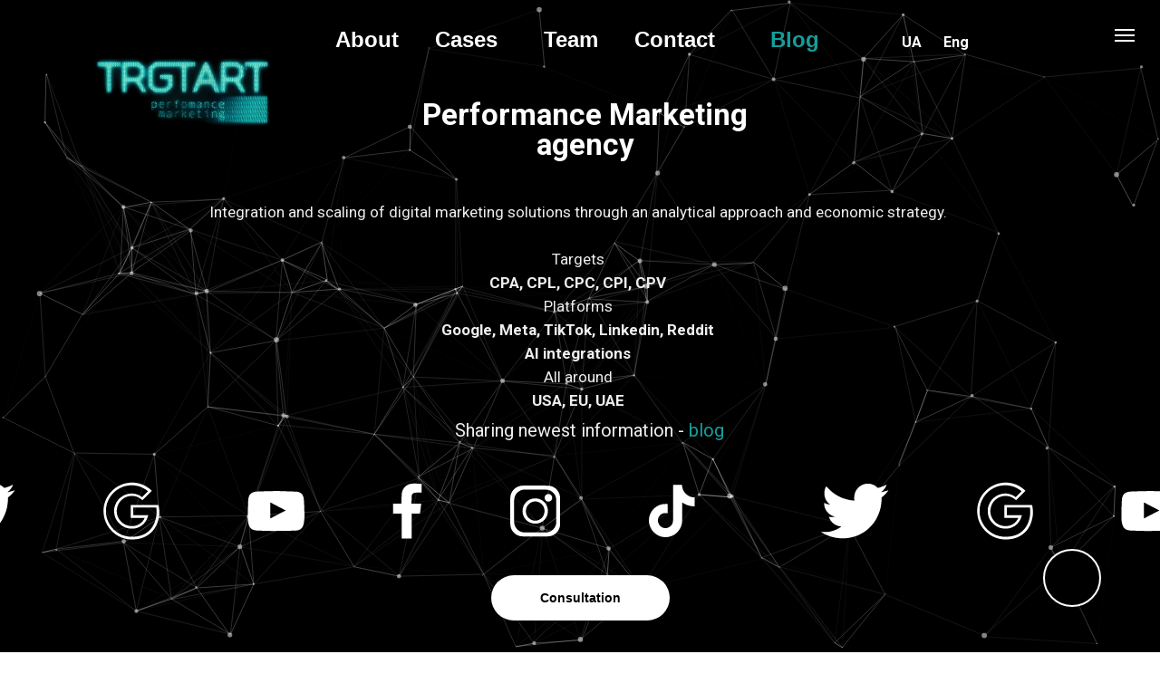

--- FILE ---
content_type: text/html; charset=UTF-8
request_url: https://trgtart.com/
body_size: 38516
content:
<!DOCTYPE html> <html lang="en"> <head> <meta charset="utf-8" /> <meta http-equiv="Content-Type" content="text/html; charset=utf-8" /> <meta name="viewport" content="width=device-width, initial-scale=1.0" /> <meta name="google-site-verification" content="eHZQ5EWcNpoWlKO92JBa3fy5UiFz8Liq3sJ5xVXou0U" /> <!--metatextblock--> <title>TRGTART AI performance marketing agency</title> <meta name="description" content="Google Ads, Meta Ads, Reddit Ads, TikTok Ads. Zapier partners. Main directions: CPA, CPC, CPI, CPL." /> <meta name="keywords" content="Performance marketing, Digital marketing, Google Ads, Facebook Ads, Meta Ads, Reddit,TikTok, Zapier, ChatGPT, PPC, CPA, CPC, CPL, ROAS." /> <meta property="og:url" content="https://trgtart.com" /> <meta property="og:title" content="AI Perfomance marketing agency" /> <meta property="og:description" content="Google Ads, Meta Ads. Zapier partners. Main directions: CPA, CPC, CPI, CPL." /> <meta property="og:type" content="website" /> <meta property="og:image" content="https://static.tildacdn.one/tild3062-6165-4138-b233-336332343239/___2.png" /> <link rel="canonical" href="https://trgtart.com"> <!--/metatextblock--> <meta name="format-detection" content="telephone=no" /> <meta http-equiv="x-dns-prefetch-control" content="on"> <link rel="dns-prefetch" href="https://ws.tildacdn.com"> <link rel="dns-prefetch" href="https://static.tildacdn.one"> <link rel="shortcut icon" href="https://static.tildacdn.one/tild3930-6631-4566-a331-386465383334/apple-touch-icon.png" type="image/x-icon" /> <!-- Assets --> <script src="https://neo.tildacdn.com/js/tilda-fallback-1.0.min.js" async charset="utf-8"></script> <link rel="stylesheet" href="https://static.tildacdn.one/css/tilda-grid-3.0.min.css" type="text/css" media="all" onerror="this.loaderr='y';"/> <link rel="stylesheet" href="https://static.tildacdn.one/ws/project4767329/tilda-blocks-page23338162.min.css?t=1767647315" type="text/css" media="all" onerror="this.loaderr='y';" /> <link rel="preconnect" href="https://fonts.gstatic.com"> <link href="https://fonts.googleapis.com/css2?family=Roboto:wght@300;400;500;700&subset=latin,cyrillic" rel="stylesheet"> <link rel="stylesheet" href="https://static.tildacdn.one/css/tilda-animation-2.0.min.css" type="text/css" media="all" onerror="this.loaderr='y';" /> <link rel="stylesheet" href="https://static.tildacdn.one/css/tilda-menu-widgeticons-1.0.min.css" type="text/css" media="all" onerror="this.loaderr='y';" /> <script nomodule src="https://static.tildacdn.one/js/tilda-polyfill-1.0.min.js" charset="utf-8"></script> <script type="text/javascript">function t_onReady(func) {if(document.readyState!='loading') {func();} else {document.addEventListener('DOMContentLoaded',func);}}
function t_onFuncLoad(funcName,okFunc,time) {if(typeof window[funcName]==='function') {okFunc();} else {setTimeout(function() {t_onFuncLoad(funcName,okFunc,time);},(time||100));}}function t396_initialScale(t){var e=document.getElementById("rec"+t);if(e){var i=e.querySelector(".t396__artboard");if(i){window.tn_scale_initial_window_width||(window.tn_scale_initial_window_width=document.documentElement.clientWidth);var a=window.tn_scale_initial_window_width,r=[],n,l=i.getAttribute("data-artboard-screens");if(l){l=l.split(",");for(var o=0;o<l.length;o++)r[o]=parseInt(l[o],10)}else r=[320,480,640,960,1200];for(var o=0;o<r.length;o++){var d=r[o];a>=d&&(n=d)}var _="edit"===window.allrecords.getAttribute("data-tilda-mode"),c="center"===t396_getFieldValue(i,"valign",n,r),s="grid"===t396_getFieldValue(i,"upscale",n,r),w=t396_getFieldValue(i,"height_vh",n,r),g=t396_getFieldValue(i,"height",n,r),u=!!window.opr&&!!window.opr.addons||!!window.opera||-1!==navigator.userAgent.indexOf(" OPR/");if(!_&&c&&!s&&!w&&g&&!u){var h=parseFloat((a/n).toFixed(3)),f=[i,i.querySelector(".t396__carrier"),i.querySelector(".t396__filter")],v=Math.floor(parseInt(g,10)*h)+"px",p;i.style.setProperty("--initial-scale-height",v);for(var o=0;o<f.length;o++)f[o].style.setProperty("height","var(--initial-scale-height)");t396_scaleInitial__getElementsToScale(i).forEach((function(t){t.style.zoom=h}))}}}}function t396_scaleInitial__getElementsToScale(t){return t?Array.prototype.slice.call(t.children).filter((function(t){return t&&(t.classList.contains("t396__elem")||t.classList.contains("t396__group"))})):[]}function t396_getFieldValue(t,e,i,a){var r,n=a[a.length-1];if(!(r=i===n?t.getAttribute("data-artboard-"+e):t.getAttribute("data-artboard-"+e+"-res-"+i)))for(var l=0;l<a.length;l++){var o=a[l];if(!(o<=i)&&(r=o===n?t.getAttribute("data-artboard-"+e):t.getAttribute("data-artboard-"+e+"-res-"+o)))break}return r}window.TN_SCALE_INITIAL_VER="1.0",window.tn_scale_initial_window_width=null;</script> <script src="https://static.tildacdn.one/js/jquery-1.10.2.min.js" charset="utf-8" onerror="this.loaderr='y';"></script> <script src="https://static.tildacdn.one/js/tilda-scripts-3.0.min.js" charset="utf-8" defer onerror="this.loaderr='y';"></script> <script src="https://static.tildacdn.one/ws/project4767329/tilda-blocks-page23338162.min.js?t=1767647315" charset="utf-8" async onerror="this.loaderr='y';"></script> <script src="https://static.tildacdn.one/js/tilda-lazyload-1.0.min.js" charset="utf-8" async onerror="this.loaderr='y';"></script> <script src="https://static.tildacdn.one/js/tilda-animation-2.0.min.js" charset="utf-8" async onerror="this.loaderr='y';"></script> <script src="https://static.tildacdn.one/js/tilda-zero-1.1.min.js" charset="utf-8" async onerror="this.loaderr='y';"></script> <script src="https://static.tildacdn.one/js/tilda-menu-1.0.min.js" charset="utf-8" async onerror="this.loaderr='y';"></script> <script src="https://static.tildacdn.one/js/tilda-menu-widgeticons-1.0.min.js" charset="utf-8" async onerror="this.loaderr='y';"></script> <script src="https://static.tildacdn.one/js/tilda-animation-ext-1.0.min.js" charset="utf-8" async onerror="this.loaderr='y';"></script> <script src="https://static.tildacdn.one/js/tilda-animation-sbs-1.0.min.js" charset="utf-8" async onerror="this.loaderr='y';"></script> <script src="https://static.tildacdn.one/js/tilda-zero-scale-1.0.min.js" charset="utf-8" async onerror="this.loaderr='y';"></script> <script src="https://static.tildacdn.one/js/tilda-skiplink-1.0.min.js" charset="utf-8" async onerror="this.loaderr='y';"></script> <script src="https://static.tildacdn.one/js/tilda-events-1.0.min.js" charset="utf-8" async onerror="this.loaderr='y';"></script> <!-- nominify begin --><meta name="twitter:card" content="summary_large_image"/> <!-- Meta Pixel Code --> <script>
!function(f,b,e,v,n,t,s)
{if(f.fbq)return;n=f.fbq=function(){n.callMethod?
n.callMethod.apply(n,arguments):n.queue.push(arguments)};
if(!f._fbq)f._fbq=n;n.push=n;n.loaded=!0;n.version='2.0';
n.queue=[];t=b.createElement(e);t.async=!0;
t.src=v;s=b.getElementsByTagName(e)[0];
s.parentNode.insertBefore(t,s)}(window, document,'script',
'https://connect.facebook.net/en_US/fbevents.js');
fbq('init', '280147297349962');
fbq('track', 'PageView');
</script> <noscript><img height="1" width="1" style="display:none"
src="https://www.facebook.com/tr?id=280147297349962&ev=PageView&noscript=1"
/></noscript> <!-- End Meta Pixel Code --><!-- nominify end --><script type="text/javascript">window.dataLayer=window.dataLayer||[];</script> <!-- Global Site Tag (gtag.js) - Google Analytics --> <script type="text/javascript" data-tilda-cookie-type="analytics">window.mainTracker='gtag';window.gtagTrackerID='G-CZ4HR460YL';function gtag(){dataLayer.push(arguments);}
setTimeout(function(){(function(w,d,s,i){var f=d.getElementsByTagName(s)[0],j=d.createElement(s);j.async=true;j.src='https://www.googletagmanager.com/gtag/js?id='+i;f.parentNode.insertBefore(j,f);gtag('js',new Date());gtag('config',i,{});})(window,document,'script',window.gtagTrackerID);},2000);</script> <!-- Facebook Pixel Code --> <script type="text/javascript" data-tilda-cookie-type="advertising">setTimeout(function(){!function(f,b,e,v,n,t,s)
{if(f.fbq)return;n=f.fbq=function(){n.callMethod?n.callMethod.apply(n,arguments):n.queue.push(arguments)};if(!f._fbq)f._fbq=n;n.push=n;n.loaded=!0;n.version='2.0';n.agent='pltilda';n.queue=[];t=b.createElement(e);t.async=!0;t.src=v;s=b.getElementsByTagName(e)[0];s.parentNode.insertBefore(t,s)}(window,document,'script','https://connect.facebook.net/en_US/fbevents.js');fbq('init','280147297349962');fbq('track','PageView');},2000);</script> <!-- End Facebook Pixel Code --> <script type="text/javascript">(function() {if((/bot|google|yandex|baidu|bing|msn|duckduckbot|teoma|slurp|crawler|spider|robot|crawling|facebook/i.test(navigator.userAgent))===false&&typeof(sessionStorage)!='undefined'&&sessionStorage.getItem('visited')!=='y'&&document.visibilityState){var style=document.createElement('style');style.type='text/css';style.innerHTML='@media screen and (min-width: 980px) {.t-records {opacity: 0;}.t-records_animated {-webkit-transition: opacity ease-in-out .2s;-moz-transition: opacity ease-in-out .2s;-o-transition: opacity ease-in-out .2s;transition: opacity ease-in-out .2s;}.t-records.t-records_visible {opacity: 1;}}';document.getElementsByTagName('head')[0].appendChild(style);function t_setvisRecs(){var alr=document.querySelectorAll('.t-records');Array.prototype.forEach.call(alr,function(el) {el.classList.add("t-records_animated");});setTimeout(function() {Array.prototype.forEach.call(alr,function(el) {el.classList.add("t-records_visible");});sessionStorage.setItem("visited","y");},400);}
document.addEventListener('DOMContentLoaded',t_setvisRecs);}})();</script></head> <body class="t-body" style="margin:0;"> <!--allrecords--> <div id="allrecords" class="t-records" data-hook="blocks-collection-content-node" data-tilda-project-id="4767329" data-tilda-page-id="23338162" data-tilda-formskey="59034d5e73ede1437c44053abb97816a" data-tilda-lazy="yes" data-tilda-project-lang="EN" data-tilda-root-zone="one" data-tilda-project-headcode="yes" data-tilda-project-country="UA"> <!--header--> <header id="t-header" class="t-records" data-hook="blocks-collection-content-node" data-tilda-project-id="4767329" data-tilda-page-id="23383389" data-tilda-formskey="59034d5e73ede1437c44053abb97816a" data-tilda-lazy="yes" data-tilda-project-lang="EN" data-tilda-root-zone="one" data-tilda-project-headcode="yes" data-tilda-project-country="UA"> <div id="rec377477136" class="r t-rec t-rec_pt_0 t-rec_pb_0" style="padding-top:0px;padding-bottom:0px; " data-animationappear="off" data-record-type="450"> <div class="t450__menu__content "
style="top:15px; " data-menu="yes" data-appearoffset="" data-hideoffset=""> <div class="t450__burger_container t450__small "> <div class="t450__burger_bg t450__burger_cirqle"
style="; opacity:0.50;"> </div> <button type="button"
class="t-menuburger t-menuburger_first t-menuburger__small"
aria-label="Navigation menu"
aria-expanded="false"> <span style="background-color:#ffffff;"></span> <span style="background-color:#ffffff;"></span> <span style="background-color:#ffffff;"></span> <span style="background-color:#ffffff;"></span> </button> <script>function t_menuburger_init(recid) {var rec=document.querySelector('#rec' + recid);if(!rec) return;var burger=rec.querySelector('.t-menuburger');if(!burger) return;var isSecondStyle=burger.classList.contains('t-menuburger_second');if(isSecondStyle&&!window.isMobile&&!('ontouchend' in document)) {burger.addEventListener('mouseenter',function() {if(burger.classList.contains('t-menuburger-opened')) return;burger.classList.remove('t-menuburger-unhovered');burger.classList.add('t-menuburger-hovered');});burger.addEventListener('mouseleave',function() {if(burger.classList.contains('t-menuburger-opened')) return;burger.classList.remove('t-menuburger-hovered');burger.classList.add('t-menuburger-unhovered');setTimeout(function() {burger.classList.remove('t-menuburger-unhovered');},300);});}
burger.addEventListener('click',function() {if(!burger.closest('.tmenu-mobile')&&!burger.closest('.t450__burger_container')&&!burger.closest('.t466__container')&&!burger.closest('.t204__burger')&&!burger.closest('.t199__js__menu-toggler')) {burger.classList.toggle('t-menuburger-opened');burger.classList.remove('t-menuburger-unhovered');}});var menu=rec.querySelector('[data-menu="yes"]');if(!menu) return;var menuLinks=menu.querySelectorAll('.t-menu__link-item');var submenuClassList=['t978__menu-link_hook','t978__tm-link','t966__tm-link','t794__tm-link','t-menusub__target-link'];Array.prototype.forEach.call(menuLinks,function(link) {link.addEventListener('click',function() {var isSubmenuHook=submenuClassList.some(function(submenuClass) {return link.classList.contains(submenuClass);});if(isSubmenuHook) return;burger.classList.remove('t-menuburger-opened');});});menu.addEventListener('clickedAnchorInTooltipMenu',function() {burger.classList.remove('t-menuburger-opened');});}
t_onReady(function() {t_onFuncLoad('t_menuburger_init',function(){t_menuburger_init('377477136');});});</script> <style>.t-menuburger{position:relative;flex-shrink:0;width:28px;height:20px;padding:0;border:none;background-color:transparent;outline:none;-webkit-transform:rotate(0deg);transform:rotate(0deg);transition:transform .5s ease-in-out;cursor:pointer;z-index:999;}.t-menuburger span{display:block;position:absolute;width:100%;opacity:1;left:0;-webkit-transform:rotate(0deg);transform:rotate(0deg);transition:.25s ease-in-out;height:3px;background-color:#000;}.t-menuburger span:nth-child(1){top:0px;}.t-menuburger span:nth-child(2),.t-menuburger span:nth-child(3){top:8px;}.t-menuburger span:nth-child(4){top:16px;}.t-menuburger__big{width:42px;height:32px;}.t-menuburger__big span{height:5px;}.t-menuburger__big span:nth-child(2),.t-menuburger__big span:nth-child(3){top:13px;}.t-menuburger__big span:nth-child(4){top:26px;}.t-menuburger__small{width:22px;height:14px;}.t-menuburger__small span{height:2px;}.t-menuburger__small span:nth-child(2),.t-menuburger__small span:nth-child(3){top:6px;}.t-menuburger__small span:nth-child(4){top:12px;}.t-menuburger-opened span:nth-child(1){top:8px;width:0%;left:50%;}.t-menuburger-opened span:nth-child(2){-webkit-transform:rotate(45deg);transform:rotate(45deg);}.t-menuburger-opened span:nth-child(3){-webkit-transform:rotate(-45deg);transform:rotate(-45deg);}.t-menuburger-opened span:nth-child(4){top:8px;width:0%;left:50%;}.t-menuburger-opened.t-menuburger__big span:nth-child(1){top:6px;}.t-menuburger-opened.t-menuburger__big span:nth-child(4){top:18px;}.t-menuburger-opened.t-menuburger__small span:nth-child(1),.t-menuburger-opened.t-menuburger__small span:nth-child(4){top:6px;}@media (hover),(min-width:0\0){.t-menuburger_first:hover span:nth-child(1){transform:translateY(1px);}.t-menuburger_first:hover span:nth-child(4){transform:translateY(-1px);}.t-menuburger_first.t-menuburger__big:hover span:nth-child(1){transform:translateY(3px);}.t-menuburger_first.t-menuburger__big:hover span:nth-child(4){transform:translateY(-3px);}}.t-menuburger_second span:nth-child(2),.t-menuburger_second span:nth-child(3){width:80%;left:20%;right:0;}@media (hover),(min-width:0\0){.t-menuburger_second.t-menuburger-hovered span:nth-child(2),.t-menuburger_second.t-menuburger-hovered span:nth-child(3){animation:t-menuburger-anim 0.3s ease-out normal forwards;}.t-menuburger_second.t-menuburger-unhovered span:nth-child(2),.t-menuburger_second.t-menuburger-unhovered span:nth-child(3){animation:t-menuburger-anim2 0.3s ease-out normal forwards;}}.t-menuburger_second.t-menuburger-opened span:nth-child(2),.t-menuburger_second.t-menuburger-opened span:nth-child(3){left:0;right:0;width:100%!important;}.t-menuburger_third span:nth-child(4){width:70%;left:unset;right:0;}@media (hover),(min-width:0\0){.t-menuburger_third:not(.t-menuburger-opened):hover span:nth-child(4){width:100%;}}.t-menuburger_third.t-menuburger-opened span:nth-child(4){width:0!important;right:50%;}.t-menuburger_fourth{height:12px;}.t-menuburger_fourth.t-menuburger__small{height:8px;}.t-menuburger_fourth.t-menuburger__big{height:18px;}.t-menuburger_fourth span:nth-child(2),.t-menuburger_fourth span:nth-child(3){top:4px;opacity:0;}.t-menuburger_fourth span:nth-child(4){top:8px;}.t-menuburger_fourth.t-menuburger__small span:nth-child(2),.t-menuburger_fourth.t-menuburger__small span:nth-child(3){top:3px;}.t-menuburger_fourth.t-menuburger__small span:nth-child(4){top:6px;}.t-menuburger_fourth.t-menuburger__small span:nth-child(2),.t-menuburger_fourth.t-menuburger__small span:nth-child(3){top:3px;}.t-menuburger_fourth.t-menuburger__small span:nth-child(4){top:6px;}.t-menuburger_fourth.t-menuburger__big span:nth-child(2),.t-menuburger_fourth.t-menuburger__big span:nth-child(3){top:6px;}.t-menuburger_fourth.t-menuburger__big span:nth-child(4){top:12px;}@media (hover),(min-width:0\0){.t-menuburger_fourth:not(.t-menuburger-opened):hover span:nth-child(1){transform:translateY(1px);}.t-menuburger_fourth:not(.t-menuburger-opened):hover span:nth-child(4){transform:translateY(-1px);}.t-menuburger_fourth.t-menuburger__big:not(.t-menuburger-opened):hover span:nth-child(1){transform:translateY(3px);}.t-menuburger_fourth.t-menuburger__big:not(.t-menuburger-opened):hover span:nth-child(4){transform:translateY(-3px);}}.t-menuburger_fourth.t-menuburger-opened span:nth-child(1),.t-menuburger_fourth.t-menuburger-opened span:nth-child(4){top:4px;}.t-menuburger_fourth.t-menuburger-opened span:nth-child(2),.t-menuburger_fourth.t-menuburger-opened span:nth-child(3){opacity:1;}@keyframes t-menuburger-anim{0%{width:80%;left:20%;right:0;}50%{width:100%;left:0;right:0;}100%{width:80%;left:0;right:20%;}}@keyframes t-menuburger-anim2{0%{width:80%;left:0;}50%{width:100%;right:0;left:0;}100%{width:80%;left:20%;right:0;}}</style> </div> </div> <!-- t450 --> <div id="nav377477136marker"></div> <div class="t450__overlay"> <div class="t450__overlay_bg"
style=" "> </div> </div> <div id="nav377477136" class="t450 " data-tooltip-hook="#menuopen"
style="max-width: 260px;"> <button type="button"
class="t450__close-button t450__close t450_opened "
aria-label="Close menu"> <div class="t450__close_icon" style="color:#ffffff;"> <span></span> <span></span> <span></span> <span></span> </div> </button> <div class="t450__container t-align_left"> <div class="t450__top"> <div class="t450__logowrapper"> <img class="t450__logoimg"
src="https://static.tildacdn.one/tild6536-3635-4362-b438-373832363831/logo_trgtart25.png"
imgfield="img"
alt=""> </div> <nav class="t450__menu"> <ul role="list" class="t450__list t-menu__list"> <li class="t450__list_item"> <a class="t-menu__link-item "
href="https://trgtart.com/" data-menu-submenu-hook="" data-menu-item-number="1">
Menu
</a> </li> <li class="t450__list_item"> <a class="t-menu__link-item "
href="https://trgtart.com/about" data-menu-submenu-hook="" data-menu-item-number="2">
About
</a> </li> <li class="t450__list_item"> <a class="t-menu__link-item "
href="https://trgtart.com/#cases" data-menu-submenu-hook="" data-menu-item-number="3">
Cases
</a> </li> <li class="t450__list_item"> <a class="t-menu__link-item "
href="https://trgtart.com/#team" data-menu-submenu-hook="" data-menu-item-number="4">
Team
</a> </li> <li class="t450__list_item"> <a class="t-menu__link-item "
href="https://trgtart.com/#contact" data-menu-submenu-hook="" data-menu-item-number="5">
Contact
</a> </li> <li class="t450__list_item"> <a class="t-menu__link-item "
href="https://trgtart.com/blog" data-menu-submenu-hook="" data-menu-item-number="6">
Blog
</a> </li> </ul> </nav> </div> <div class="t450__rightside"> <div class="t450__rightcontainer"> <div class="t450__right_social_links"> <div class="t-sociallinks"> <ul role="list" class="t-sociallinks__wrapper" aria-label="Social media links"> <!-- new soclinks --><li class="t-sociallinks__item t-sociallinks__item_facebook"><a href="https://www.facebook.com/TRGTARTagency" target="_blank" rel="nofollow" aria-label="facebook" style="width: 30px; height: 30px;"><svg class="t-sociallinks__svg" role="presentation" width=30px height=30px viewBox="0 0 100 100" fill="none" xmlns="http://www.w3.org/2000/svg"> <path fill-rule="evenodd" clip-rule="evenodd" d="M50 100c27.6142 0 50-22.3858 50-50S77.6142 0 50 0 0 22.3858 0 50s22.3858 50 50 50Zm3.431-73.9854c-2.5161.0701-5.171.6758-7.0464 2.4577-1.5488 1.4326-2.329 3.5177-2.5044 5.602-.0534 1.4908-.0458 2.9855-.0382 4.4796.0058 1.1205.0115 2.2407-.0085 3.3587-.6888.005-1.3797.0036-2.0709.0021-.9218-.0019-1.8441-.0038-2.7626.0096 0 .8921.0013 1.7855.0026 2.6797.0026 1.791.0052 3.5853-.0026 5.3799.9185.0134 1.8409.0115 2.7627.0096.6912-.0015 1.382-.0029 2.0708.0021.0155 3.5565.0127 7.1128.0098 10.669-.0036 4.4452-.0072 8.8903.0252 13.3354 1.8903-.0134 3.7765-.0115 5.6633-.0095 1.4152.0014 2.8306.0028 4.2484-.0022.0117-4.0009.0088-7.9986.0058-11.9963-.0029-3.9979-.0058-7.9957.0059-11.9964.9533-.005 1.9067-.0036 2.86-.0021 1.2713.0019 2.5425.0038 3.8137-.0096.396-2.679.7335-5.3814.9198-8.0947-1.2576-.0058-2.5155-.0058-3.7734-.0058-1.2578 0-2.5157 0-3.7734-.0059 0-.4689-.0007-.9378-.0014-1.4066-.0022-1.4063-.0044-2.8123.0131-4.2188.198-1.0834 1.3158-1.9104 2.3992-1.8403h5.1476c.0117-2.8069.0117-5.602 0-8.4089-.6636 0-1.3273-.0007-1.9911-.0014-1.9915-.0022-3.9832-.0044-5.975.0131Z" fill="#ffffff"/> </svg></a></li>&nbsp;<li class="t-sociallinks__item t-sociallinks__item_instagram"><a href="https://www.instagram.com/trgtart.agency/" target="_blank" rel="nofollow" aria-label="instagram" style="width: 30px; height: 30px;"><svg class="t-sociallinks__svg" role="presentation" width=30px height=30px viewBox="0 0 100 100" fill="none" xmlns="http://www.w3.org/2000/svg"> <path fill-rule="evenodd" clip-rule="evenodd" d="M50 100C77.6142 100 100 77.6142 100 50C100 22.3858 77.6142 0 50 0C22.3858 0 0 22.3858 0 50C0 77.6142 22.3858 100 50 100ZM25 39.3918C25 31.4558 31.4566 25 39.3918 25H60.6082C68.5442 25 75 31.4566 75 39.3918V60.8028C75 68.738 68.5442 75.1946 60.6082 75.1946H39.3918C31.4558 75.1946 25 68.738 25 60.8028V39.3918ZM36.9883 50.0054C36.9883 42.8847 42.8438 37.0922 50.0397 37.0922C57.2356 37.0922 63.0911 42.8847 63.0911 50.0054C63.0911 57.1252 57.2356 62.9177 50.0397 62.9177C42.843 62.9177 36.9883 57.1252 36.9883 50.0054ZM41.7422 50.0054C41.7422 54.5033 45.4641 58.1638 50.0397 58.1638C54.6153 58.1638 58.3372 54.5041 58.3372 50.0054C58.3372 45.5066 54.6145 41.8469 50.0397 41.8469C45.4641 41.8469 41.7422 45.5066 41.7422 50.0054ZM63.3248 39.6355C65.0208 39.6355 66.3956 38.2606 66.3956 36.5646C66.3956 34.8687 65.0208 33.4938 63.3248 33.4938C61.6288 33.4938 60.2539 34.8687 60.2539 36.5646C60.2539 38.2606 61.6288 39.6355 63.3248 39.6355Z" fill="#ffffff"/> </svg></a></li>&nbsp;<li class="t-sociallinks__item t-sociallinks__item_linkedin"><a href="https://www.linkedin.com/company/79695266/admin/" target="_blank" rel="nofollow" aria-label="linkedin" style="width: 30px; height: 30px;"><svg class="t-sociallinks__svg" role="presentation" width=30px height=30px viewBox="0 0 100 100" fill="none" xmlns="http://www.w3.org/2000/svg"> <path fill-rule="evenodd" clip-rule="evenodd" d="M50 100c27.6142 0 50-22.3858 50-50S77.6142 0 50 0 0 22.3858 0 50s22.3858 50 50 50Zm23-31.0002V52.363c0-8.9114-4.7586-13.0586-11.1079-13.0586-5.1234 0-7.4123 2.8199-8.6942 4.7942v-4.1124h-9.6468c.1297 2.7235 0 29.0136 0 29.0136h9.6484v-16.203c0-.8675.0657-1.731.3203-2.3513.6981-1.7351 2.284-3.5286 4.9491-3.5286 3.4905 0 4.8859 2.6611 4.8859 6.5602v15.5227H73ZM53.1979 44.0986v.094h-.0632c.0069-.0111.0148-.0228.0229-.0346.0137-.0198.0281-.0401.0403-.0594ZM28 31.0123C28 28.1648 30.1583 26 33.4591 26c3.3016 0 5.3302 2.1648 5.3934 5.0123 0 2.7851-2.0918 5.0156-5.4567 5.0156h-.064c-3.2351 0-5.3318-2.2305-5.3318-5.0156Zm10.2177 37.9875h-9.6445V39.9862h9.6445v29.0136Z" fill="#ffffff"/> </svg></a></li>&nbsp;<li class="t-sociallinks__item t-sociallinks__item_telegram"><a href="https://t.me/Boryslav_TRGTART" target="_blank" rel="nofollow" aria-label="telegram" style="width: 30px; height: 30px;"><svg class="t-sociallinks__svg" role="presentation" width=30px height=30px viewBox="0 0 100 100" fill="none"
xmlns="http://www.w3.org/2000/svg"> <path fill-rule="evenodd" clip-rule="evenodd"
d="M50 100c27.614 0 50-22.386 50-50S77.614 0 50 0 0 22.386 0 50s22.386 50 50 50Zm21.977-68.056c.386-4.38-4.24-2.576-4.24-2.576-3.415 1.414-6.937 2.85-10.497 4.302-11.04 4.503-22.444 9.155-32.159 13.734-5.268 1.932-2.184 3.864-2.184 3.864l8.351 2.577c3.855 1.16 5.91-.129 5.91-.129l17.988-12.238c6.424-4.38 4.882-.773 3.34.773l-13.49 12.882c-2.056 1.804-1.028 3.35-.129 4.123 2.55 2.249 8.82 6.364 11.557 8.16.712.467 1.185.778 1.292.858.642.515 4.111 2.834 6.424 2.319 2.313-.516 2.57-3.479 2.57-3.479l3.083-20.226c.462-3.511.993-6.886 1.417-9.582.4-2.546.705-4.485.767-5.362Z"
fill="#ffffff" /> </svg></a></li><!-- /new soclinks --> </ul> </div> </div> </div> </div> </div> </div> <script>t_onReady(function() {var rec=document.querySelector('#rec377477136');if(!rec) return;rec.setAttribute('data-animationappear','off');rec.style.opacity=1;t_onFuncLoad('t450_initMenu',function() {t450_initMenu('377477136');});t_onFuncLoad('t_menuWidgets__init',function() {t_menuWidgets__init('377477136');});});</script> <style>#rec377477136 .t-menu__link-item{-webkit-transition:color 0.3s ease-in-out,opacity 0.3s ease-in-out;transition:color 0.3s ease-in-out,opacity 0.3s ease-in-out;}#rec377477136 .t-menu__link-item:not(.t-active):not(.tooltipstered):hover{color:#149e9c !important;}#rec377477136 .t-menu__link-item:not(.t-active):not(.tooltipstered):focus-visible{color:#149e9c !important;}@supports (overflow:-webkit-marquee) and (justify-content:inherit){#rec377477136 .t-menu__link-item,#rec377477136 .t-menu__link-item.t-active{opacity:1 !important;}}</style> <style> #rec377477136 a.t-menu__link-item{font-size:24px;color:#ffffff;}</style> <style> #rec377477136 .t450__right_langs_lang a{color:#ffffff;}</style> </div> </header> <!--/header--> <div id="rec377588354" class="r t-rec" style=" " data-animationappear="off" data-record-type="360"> <!-- T360 --> <style>@media screen and (min-width:980px){.t-records{opacity:0;}.t-records_animated{-webkit-transition:opacity ease-in-out .5s;-moz-transition:opacity ease-in-out .5s;-o-transition:opacity ease-in-out .5s;transition:opacity ease-in-out .5s;}.t-records.t-records_visible,.t-records .t-records{opacity:1;}}</style> <script>t_onReady(function() {var allRecords=document.querySelector('.t-records');window.addEventListener('pageshow',function(event) {if(event.persisted) {allRecords.classList.add('t-records_visible');}});var rec=document.querySelector('#rec377588354');if(!rec) return;rec.setAttribute('data-animationappear','off');rec.style.opacity='1';allRecords.classList.add('t-records_animated');setTimeout(function() {allRecords.classList.add('t-records_visible');},200);});</script> <script>t_onReady(function() {var selects='button:not(.t-submit):not(.t835__btn_next):not(.t835__btn_prev):not(.t835__btn_result):not(.t862__btn_next):not(.t862__btn_prev):not(.t862__btn_result):not(.t854__news-btn):not(.t862__btn_next),' +
'a:not([href*="#"]):not(.carousel-control):not(.t-carousel__control):not(.t807__btn_reply):not([href^="#price"]):not([href^="javascript"]):not([href^="mailto"]):not([href^="tel"]):not([href^="link_sub"]):not(.js-feed-btn-show-more):not(.t367__opener):not([href^="https://www.dropbox.com/"])';var elements=document.querySelectorAll(selects);Array.prototype.forEach.call(elements,function(element) {if(element.getAttribute('data-menu-submenu-hook')) return;element.addEventListener('click',function(event) {var goTo=this.getAttribute('href');if(goTo!==null&&!goTo.startsWith('#')) {var ctrl=event.ctrlKey;var cmd=event.metaKey&&navigator.platform.indexOf('Mac')!==-1;if(!ctrl&&!cmd) {var target=this.getAttribute('target');if(target!=='_blank') {event.preventDefault();var allRecords=document.querySelector('.t-records');if(allRecords) {allRecords.classList.remove('t-records_visible');}
setTimeout(function() {window.location=goTo;},500);}}}});});});</script> <style>.t360__bar{background-color:#030bff;}</style> <script>t_onReady(function() {var isSafari=/Safari/.test(navigator.userAgent)&&/Apple Computer/.test(navigator.vendor);if(!isSafari) {document.body.insertAdjacentHTML('beforeend','<div class="t360__progress"><div class="t360__bar"></div></div>');setTimeout(function() {var bar=document.querySelector('.t360__bar');if(bar) bar.classList.add('t360__barprogress');},10);}});function t360_onProgressLoad() {var bar=document.querySelector('.t360__bar');if(!bar) return;bar.classList.remove('t360__barprogress');bar.classList.add('t360__barprogressfinished');setTimeout(function() {bar.classList.add('t360__barprogresshidden');},20);setTimeout(function() {var progress=document.querySelector('.t360__progress');if(progress) progress.style.display='none';},500);};if(document.readyState==='complete') {setTimeout(t360_onProgressLoad,60);} else {window.addEventListener('load',t360_onProgressLoad);}</script> </div> <div id="rec438816857" class="r t-rec" style=" " data-animationappear="off" data-record-type="131"> <!-- T123 --> <div class="t123"> <div class="t-container_100 "> <div class="t-width t-width_100 "> <!-- nominify begin --> <meta name="google-site-verification" content="eHZQ5EWcNpoWlKO92JBa3fy5UiFz8Liq3sJ5xVXou0U" /> <!-- nominify end --> </div> </div> </div> </div> <div id="rec376736315" class="r t-rec" style="background-color:#000000; " data-animationappear="off" data-record-type="396" data-bg-color="#000000"> <!-- T396 --> <style>#rec376736315 .t396__artboard {min-height:550px;height:100vh;}#rec376736315 .t396__filter {min-height:550px;height:100vh;}#rec376736315 .t396__carrier{min-height:550px;height:100vh;background-position:center center;background-attachment:scroll;background-size:cover;background-repeat:no-repeat;}@media screen and (max-width:1199px) {#rec376736315 .t396__artboard,#rec376736315 .t396__filter,#rec376736315 .t396__carrier {}#rec376736315 .t396__filter {}#rec376736315 .t396__carrier {background-attachment:scroll;}}@media screen and (max-width:959px) {#rec376736315 .t396__artboard,#rec376736315 .t396__filter,#rec376736315 .t396__carrier {}#rec376736315 .t396__filter {}#rec376736315 .t396__carrier {background-attachment:scroll;}}@media screen and (max-width:639px) {#rec376736315 .t396__artboard,#rec376736315 .t396__filter,#rec376736315 .t396__carrier {}#rec376736315 .t396__filter {}#rec376736315 .t396__carrier {background-attachment:scroll;}}@media screen and (max-width:479px) {#rec376736315 .t396__artboard,#rec376736315 .t396__filter,#rec376736315 .t396__carrier {}#rec376736315 .t396__filter {}#rec376736315 .t396__carrier {background-attachment:scroll;}}#rec376736315 .tn-elem[data-elem-id="1636390537925"]{color:#ffffff;text-align:center;z-index:3;top:calc(50vh - 275px + 25px);;left:calc(50% - 600px + 11px);;width:947px;height:auto;}#rec376736315 .tn-elem[data-elem-id="1636390537925"] .tn-atom{vertical-align:middle;color:#ffffff;font-size:33px;font-family:'Roboto',Arial,sans-serif;line-height:1;font-weight:700;background-position:center center;border-width:var(--t396-borderwidth,0);border-style:var(--t396-borderstyle,solid);border-color:var(--t396-bordercolor,transparent);transition:background-color var(--t396-speedhover,0s) ease-in-out,color var(--t396-speedhover,0s) ease-in-out,border-color var(--t396-speedhover,0s) ease-in-out,box-shadow var(--t396-shadowshoverspeed,0.2s) ease-in-out;text-shadow:var(--t396-shadow-text-x,0px) var(--t396-shadow-text-y,0px) var(--t396-shadow-text-blur,0px) rgba(var(--t396-shadow-text-color),var(--t396-shadow-text-opacity,100%));}@media screen and (max-width:1199px){#rec376736315 .tn-elem[data-elem-id="1636390537925"]{display:table;top:74px;;left:calc(50% - 480px + 1px);;height:auto;color:#ffffff;}#rec376736315 .tn-elem[data-elem-id="1636390537925"] .tn-atom{color:#ffffff;background-size:cover;}}@media screen and (max-width:959px){#rec376736315 .tn-elem[data-elem-id="1636390537925"]{display:table;top:95px;;left:calc(50% - 320px + -2px);;width:640px;height:auto;color:#ffffff;}#rec376736315 .tn-elem[data-elem-id="1636390537925"] .tn-atom{color:#ffffff;font-size:30px;background-size:cover;}}@media screen and (max-width:639px){#rec376736315 .tn-elem[data-elem-id="1636390537925"]{display:table;top:106px;;left:calc(50% - 240px + 0px);;width:480px;height:auto;color:#ffffff;}#rec376736315 .tn-elem[data-elem-id="1636390537925"] .tn-atom{color:#ffffff;font-size:30px;background-size:cover;}}@media screen and (max-width:479px){#rec376736315 .tn-elem[data-elem-id="1636390537925"]{display:table;top:104px;;left:calc(50% - 160px + 0px);;width:320px;height:auto;color:#ffffff;}#rec376736315 .tn-elem[data-elem-id="1636390537925"] .tn-atom{color:#ffffff;font-size:25px;background-size:cover;}}#rec376736315 .tn-elem[data-elem-id="1636410214275"]{z-index:3;top:8px;;left:8px;;width:200px;height:auto;}#rec376736315 .tn-elem[data-elem-id="1636410214275"] .tn-atom{border-radius:0px 0px 0px 0px;background-position:center center;border-width:var(--t396-borderwidth,0);border-style:var(--t396-borderstyle,solid);border-color:var(--t396-bordercolor,transparent);transition:background-color var(--t396-speedhover,0s) ease-in-out,color var(--t396-speedhover,0s) ease-in-out,border-color var(--t396-speedhover,0s) ease-in-out,box-shadow var(--t396-shadowshoverspeed,0.2s) ease-in-out;}#rec376736315 .tn-elem[data-elem-id="1636410214275"] .tn-atom__img{border-radius:0px 0px 0px 0px;object-position:center center;}@media screen and (max-width:1199px){#rec376736315 .tn-elem[data-elem-id="1636410214275"]{display:table;top:8px;;left:3px;;height:auto;}}@media screen and (max-width:959px){#rec376736315 .tn-elem[data-elem-id="1636410214275"]{display:table;top:3px;;left:0px;;height:auto;}}@media screen and (max-width:639px){#rec376736315 .tn-elem[data-elem-id="1636410214275"]{display:table;height:auto;}}@media screen and (max-width:479px){#rec376736315 .tn-elem[data-elem-id="1636410214275"]{display:table;height:auto;}}#rec376736315 .tn-elem[data-elem-id="1637586593155"]{color:#ffffff;z-index:3;top:calc(50vh - 275px + -50px);;left:calc(50% - 600px + 1001px);;width:27px;height:auto;}#rec376736315 .tn-elem[data-elem-id="1637586593155"] .tn-atom{vertical-align:middle;color:#ffffff;font-size:16px;font-family:'Roboto',Arial,sans-serif;line-height:1.55;font-weight:700;background-position:center center;border-width:var(--t396-borderwidth,0);border-style:var(--t396-borderstyle,solid);border-color:var(--t396-bordercolor,transparent);transition:background-color var(--t396-speedhover,0s) ease-in-out,color var(--t396-speedhover,0s) ease-in-out,border-color var(--t396-speedhover,0s) ease-in-out,box-shadow var(--t396-shadowshoverspeed,0.2s) ease-in-out;text-shadow:var(--t396-shadow-text-x,0px) var(--t396-shadow-text-y,0px) var(--t396-shadow-text-blur,0px) rgba(var(--t396-shadow-text-color),var(--t396-shadow-text-opacity,100%));}@media screen and (max-width:1199px){#rec376736315 .tn-elem[data-elem-id="1637586593155"]{display:table;top:20px;;left:calc(50% - 480px + 790px);;height:auto;}}@media screen and (max-width:959px){#rec376736315 .tn-elem[data-elem-id="1637586593155"]{display:table;top:45px;;left:calc(50% - 320px + 510px);;width:27px;height:auto;}}@media screen and (max-width:639px){#rec376736315 .tn-elem[data-elem-id="1637586593155"]{display:table;top:65px;;left:calc(50% - 240px + 391px);;height:auto;}}@media screen and (max-width:479px){#rec376736315 .tn-elem[data-elem-id="1637586593155"]{display:table;top:-19px;;left:calc(50% - 160px + 230px);;height:auto;}}#rec376736315 .tn-elem[data-elem-id="1637586601163"]{color:#ffffff;z-index:3;top:calc(50vh - 275px + -50px);;left:calc(50% - 600px + 955px);;width:21px;height:auto;}#rec376736315 .tn-elem[data-elem-id="1637586601163"] .tn-atom{vertical-align:middle;color:#ffffff;font-size:16px;font-family:'Roboto',Arial,sans-serif;line-height:1.55;font-weight:700;background-position:center center;border-width:var(--t396-borderwidth,0);border-style:var(--t396-borderstyle,solid);border-color:var(--t396-bordercolor,transparent);transition:background-color var(--t396-speedhover,0s) ease-in-out,color var(--t396-speedhover,0s) ease-in-out,border-color var(--t396-speedhover,0s) ease-in-out,box-shadow var(--t396-shadowshoverspeed,0.2s) ease-in-out;text-shadow:var(--t396-shadow-text-x,0px) var(--t396-shadow-text-y,0px) var(--t396-shadow-text-blur,0px) rgba(var(--t396-shadow-text-color),var(--t396-shadow-text-opacity,100%));}@media screen and (max-width:1199px){#rec376736315 .tn-elem[data-elem-id="1637586601163"]{display:table;top:20px;;left:calc(50% - 480px + 830px);;height:auto;}}@media screen and (max-width:959px){#rec376736315 .tn-elem[data-elem-id="1637586601163"]{display:table;top:45px;;left:calc(50% - 320px + 550px);;width:21px;height:auto;}}@media screen and (max-width:639px){#rec376736315 .tn-elem[data-elem-id="1637586601163"]{display:table;top:40px;;left:calc(50% - 240px + 391px);;height:auto;}}@media screen and (max-width:479px){#rec376736315 .tn-elem[data-elem-id="1637586601163"]{display:table;top:-44px;;left:calc(50% - 160px + 230px);;height:auto;}}#rec376736315 .tn-elem[data-elem-id="1640052964014"]{color:#ffffff;z-index:3;top:calc(50vh - 275px + -60px);;left:calc(50% - 600px + 440px);;width:71px;height:auto;}#rec376736315 .tn-elem[data-elem-id="1640052964014"] .tn-atom{vertical-align:middle;color:#ffffff;font-size:24px;font-family:'Arial',Arial,sans-serif;line-height:1.55;font-weight:400;background-position:center center;border-width:var(--t396-borderwidth,0);border-style:var(--t396-borderstyle,solid);border-color:var(--t396-bordercolor,transparent);transition:background-color var(--t396-speedhover,0s) ease-in-out,color var(--t396-speedhover,0s) ease-in-out,border-color var(--t396-speedhover,0s) ease-in-out,box-shadow var(--t396-shadowshoverspeed,0.2s) ease-in-out;text-shadow:var(--t396-shadow-text-x,0px) var(--t396-shadow-text-y,0px) var(--t396-shadow-text-blur,0px) rgba(var(--t396-shadow-text-color),var(--t396-shadow-text-opacity,100%));}@media screen and (max-width:1199px){#rec376736315 .tn-elem[data-elem-id="1640052964014"]{display:table;top:15px;;left:calc(50% - 480px + 340px);;height:auto;}}@media screen and (max-width:959px){#rec376736315 .tn-elem[data-elem-id="1640052964014"]{display:table;top:-900px;;left:calc(50% - 320px + -406px);;width:71px;height:auto;}}@media screen and (max-width:639px){#rec376736315 .tn-elem[data-elem-id="1640052964014"]{display:table;top:-785px;;left:calc(50% - 240px + 118px);;height:auto;}}@media screen and (max-width:479px){#rec376736315 .tn-elem[data-elem-id="1640052964014"]{display:table;height:auto;}}#rec376736315 .tn-elem[data-elem-id="1640052964021"]{color:#ffffff;z-index:3;top:calc(50vh - 275px + -60px);;left:calc(50% - 600px + 560px);;width:61px;height:auto;}#rec376736315 .tn-elem[data-elem-id="1640052964021"] .tn-atom{vertical-align:middle;color:#ffffff;font-size:24px;font-family:'Arial',Arial,sans-serif;line-height:1.55;font-weight:400;background-position:center center;border-width:var(--t396-borderwidth,0);border-style:var(--t396-borderstyle,solid);border-color:var(--t396-bordercolor,transparent);transition:background-color var(--t396-speedhover,0s) ease-in-out,color var(--t396-speedhover,0s) ease-in-out,border-color var(--t396-speedhover,0s) ease-in-out,box-shadow var(--t396-shadowshoverspeed,0.2s) ease-in-out;text-shadow:var(--t396-shadow-text-x,0px) var(--t396-shadow-text-y,0px) var(--t396-shadow-text-blur,0px) rgba(var(--t396-shadow-text-color),var(--t396-shadow-text-opacity,100%));}@media screen and (max-width:1199px){#rec376736315 .tn-elem[data-elem-id="1640052964021"]{display:table;top:15px;;left:calc(50% - 480px + 450px);;height:auto;}}@media screen and (max-width:959px){#rec376736315 .tn-elem[data-elem-id="1640052964021"]{display:table;top:-900px;;left:calc(50% - 320px + -333px);;width:61px;height:auto;}}@media screen and (max-width:639px){#rec376736315 .tn-elem[data-elem-id="1640052964021"]{display:table;top:-785px;;left:calc(50% - 240px + 190px);;height:auto;}}@media screen and (max-width:479px){#rec376736315 .tn-elem[data-elem-id="1640052964021"]{display:table;height:auto;}}#rec376736315 .tn-elem[data-elem-id="1640052964025"]{color:#ffffff;z-index:3;top:calc(50vh - 275px + -60px);;left:calc(50% - 600px + 660px);;width:89px;height:auto;}#rec376736315 .tn-elem[data-elem-id="1640052964025"] .tn-atom{vertical-align:middle;color:#ffffff;font-size:24px;font-family:'Arial',Arial,sans-serif;line-height:1.55;font-weight:400;background-position:center center;border-width:var(--t396-borderwidth,0);border-style:var(--t396-borderstyle,solid);border-color:var(--t396-bordercolor,transparent);transition:background-color var(--t396-speedhover,0s) ease-in-out,color var(--t396-speedhover,0s) ease-in-out,border-color var(--t396-speedhover,0s) ease-in-out,box-shadow var(--t396-shadowshoverspeed,0.2s) ease-in-out;text-shadow:var(--t396-shadow-text-x,0px) var(--t396-shadow-text-y,0px) var(--t396-shadow-text-blur,0px) rgba(var(--t396-shadow-text-color),var(--t396-shadow-text-opacity,100%));}@media screen and (max-width:1199px){#rec376736315 .tn-elem[data-elem-id="1640052964025"]{display:table;top:15px;;left:calc(50% - 480px + 550px);;height:auto;}}@media screen and (max-width:959px){#rec376736315 .tn-elem[data-elem-id="1640052964025"]{display:table;top:-900px;;left:calc(50% - 320px + -200px);;width:89px;height:auto;}}@media screen and (max-width:639px){#rec376736315 .tn-elem[data-elem-id="1640052964025"]{display:table;top:-785px;;left:calc(50% - 240px + 324px);;height:auto;}}@media screen and (max-width:479px){#rec376736315 .tn-elem[data-elem-id="1640052964025"]{display:table;height:auto;}}#rec376736315 .tn-elem[data-elem-id="1640052964029"]{color:#ffffff;z-index:3;top:calc(50vh - 275px + -60px);;left:calc(50% - 600px + 330px);;width:69px;height:auto;}#rec376736315 .tn-elem[data-elem-id="1640052964029"] .tn-atom{vertical-align:middle;color:#ffffff;font-size:24px;font-family:'Arial',Arial,sans-serif;line-height:1.55;font-weight:400;background-position:center center;border-width:var(--t396-borderwidth,0);border-style:var(--t396-borderstyle,solid);border-color:var(--t396-bordercolor,transparent);transition:background-color var(--t396-speedhover,0s) ease-in-out,color var(--t396-speedhover,0s) ease-in-out,border-color var(--t396-speedhover,0s) ease-in-out,box-shadow var(--t396-shadowshoverspeed,0.2s) ease-in-out;text-shadow:var(--t396-shadow-text-x,0px) var(--t396-shadow-text-y,0px) var(--t396-shadow-text-blur,0px) rgba(var(--t396-shadow-text-color),var(--t396-shadow-text-opacity,100%));}@media screen and (max-width:1199px){#rec376736315 .tn-elem[data-elem-id="1640052964029"]{display:table;top:15px;;left:calc(50% - 480px + 230px);;height:auto;}}@media screen and (max-width:959px){#rec376736315 .tn-elem[data-elem-id="1640052964029"]{display:table;top:-901px;;left:calc(50% - 320px + -466px);;width:69px;height:auto;}}@media screen and (max-width:639px){#rec376736315 .tn-elem[data-elem-id="1640052964029"]{display:table;top:-775pxpx;;left:calc(50% - 240px + 128pxpx);;height:auto;}}@media screen and (max-width:479px){#rec376736315 .tn-elem[data-elem-id="1640052964029"]{display:table;height:auto;}}#rec376736315 .tn-elem[data-elem-id="1651852668652"]{color:#000000;text-align:center;z-index:3;top:calc(50vh - 275px + 136px);;left:calc(50% - 600px + 10px);;width:955px;height:auto;}#rec376736315 .tn-elem[data-elem-id="1651852668652"] .tn-atom{vertical-align:middle;color:#000000;font-size:17px;font-family:'Roboto',Arial,sans-serif;line-height:1.55;font-weight:400;background-position:center center;border-width:var(--t396-borderwidth,0);border-style:var(--t396-borderstyle,solid);border-color:var(--t396-bordercolor,transparent);transition:background-color var(--t396-speedhover,0s) ease-in-out,color var(--t396-speedhover,0s) ease-in-out,border-color var(--t396-speedhover,0s) ease-in-out,box-shadow var(--t396-shadowshoverspeed,0.2s) ease-in-out;text-shadow:var(--t396-shadow-text-x,0px) var(--t396-shadow-text-y,0px) var(--t396-shadow-text-blur,0px) rgba(var(--t396-shadow-text-color),var(--t396-shadow-text-opacity,100%));}@media screen and (max-width:1199px){#rec376736315 .tn-elem[data-elem-id="1651852668652"]{display:table;top:165px;;left:calc(50% - 480px + 0px);;width:955px;height:auto;color:#000000;}#rec376736315 .tn-elem[data-elem-id="1651852668652"] .tn-atom{color:#000000;background-size:cover;}}@media screen and (max-width:959px){#rec376736315 .tn-elem[data-elem-id="1651852668652"]{display:table;top:175px;;left:calc(50% - 320px + 8px);;width:531px;height:auto;color:#000000;}#rec376736315 .tn-elem[data-elem-id="1651852668652"] .tn-atom{color:#000000;font-size:16px;background-size:cover;}}@media screen and (max-width:639px){#rec376736315 .tn-elem[data-elem-id="1651852668652"]{display:table;top:180px;;left:calc(50% - 240px + 3px);;width:456px;height:auto;color:#000000;}#rec376736315 .tn-elem[data-elem-id="1651852668652"] .tn-atom{color:#000000;font-size:16px;background-size:cover;}}@media screen and (max-width:479px){#rec376736315 .tn-elem[data-elem-id="1651852668652"]{display:table;top:166px;;left:calc(50% - 160px + 0px);;width:320px;height:auto;color:#000000;}#rec376736315 .tn-elem[data-elem-id="1651852668652"] .tn-atom{color:#000000;font-size:16px;background-size:cover;}}#rec376736315 .tn-elem[data-elem-id="1651852796254"]{color:#000000;text-align:center;z-index:3;top:calc(50vh - 275px + 375px);;left:calc(50% - 600px + 330px);;width:560px;height:auto;}#rec376736315 .tn-elem[data-elem-id="1651852796254"] .tn-atom{vertical-align:middle;color:#000000;font-size:20px;font-family:'Roboto',Arial,sans-serif;line-height:1.55;font-weight:400;background-position:center center;border-width:var(--t396-borderwidth,0);border-style:var(--t396-borderstyle,solid);border-color:var(--t396-bordercolor,transparent);transition:background-color var(--t396-speedhover,0s) ease-in-out,color var(--t396-speedhover,0s) ease-in-out,border-color var(--t396-speedhover,0s) ease-in-out,box-shadow var(--t396-shadowshoverspeed,0.2s) ease-in-out;text-shadow:var(--t396-shadow-text-x,0px) var(--t396-shadow-text-y,0px) var(--t396-shadow-text-blur,0px) rgba(var(--t396-shadow-text-color),var(--t396-shadow-text-opacity,100%));}@media screen and (max-width:1199px){#rec376736315 .tn-elem[data-elem-id="1651852796254"]{display:table;top:405px;;left:calc(50% - 480px + 200px);;height:auto;}}@media screen and (max-width:959px){#rec376736315 .tn-elem[data-elem-id="1651852796254"]{display:table;top:424px;;left:calc(50% - 320px + 30px);;height:auto;}}@media screen and (max-width:639px){#rec376736315 .tn-elem[data-elem-id="1651852796254"]{display:table;top:436px;;left:calc(50% - 240px + -31px);;height:auto;}}@media screen and (max-width:479px){#rec376736315 .tn-elem[data-elem-id="1651852796254"]{display:table;top:445px;;left:calc(50% - 160px + -120px);;height:auto;}#rec376736315 .tn-elem[data-elem-id="1651852796254"] .tn-atom{font-size:17px;background-size:cover;}}#rec376736315 .tn-elem[data-elem-id="1654529810621"]{z-index:3;top:calc(50vh - 275px + 444px);;left:calc(50% - 600px + -117px);;width:864px;height:69px;}#rec376736315 .tn-elem.t396__elem--anim-hidden[data-elem-id="1654529810621"]{opacity:0;}#rec376736315 .tn-elem[data-elem-id="1654529810621"] .tn-atom{border-radius:0px 0px 0px 0px;background-position:center center;background-size:cover;background-repeat:no-repeat;border-width:var(--t396-borderwidth,0);border-style:var(--t396-borderstyle,solid);border-color:var(--t396-bordercolor,transparent);transition:background-color var(--t396-speedhover,0s) ease-in-out,color var(--t396-speedhover,0s) ease-in-out,border-color var(--t396-speedhover,0s) ease-in-out,box-shadow var(--t396-shadowshoverspeed,0.2s) ease-in-out;}@media screen and (max-width:1199px){#rec376736315 .tn-elem[data-elem-id="1654529810621"]{display:table;top:467px;;left:calc(50% - 480px + -128px);;}}@media screen and (max-width:959px){#rec376736315 .tn-elem[data-elem-id="1654529810621"]{display:table;}}@media screen and (max-width:639px){#rec376736315 .tn-elem[data-elem-id="1654529810621"]{display:table;}}@media screen and (max-width:479px){#rec376736315 .tn-elem[data-elem-id="1654529810621"]{display:table;top:-781px;;left:calc(50% - 160px + 484px);;width:639px;height:46px;}}#rec376736315 .tn-elem[data-elem-id="1654529923246"]{z-index:3;top:calc(50vh - 275px + 444px);;left:calc(50% - 600px + 847px);;width:864px;height:69px;}#rec376736315 .tn-elem[data-elem-id="1654529923246"] .tn-atom{border-radius:0px 0px 0px 0px;background-position:center center;background-size:cover;background-repeat:no-repeat;border-width:var(--t396-borderwidth,0);border-style:var(--t396-borderstyle,solid);border-color:var(--t396-bordercolor,transparent);transition:background-color var(--t396-speedhover,0s) ease-in-out,color var(--t396-speedhover,0s) ease-in-out,border-color var(--t396-speedhover,0s) ease-in-out,box-shadow var(--t396-shadowshoverspeed,0.2s) ease-in-out;}@media (min-width:1200px){#rec376736315 .tn-elem.t396__elem--anim-hidden[data-elem-id="1654529923246"]{opacity:0;}}@media screen and (max-width:1199px){#rec376736315 .tn-elem[data-elem-id="1654529923246"]{display:table;top:471px;;left:calc(50% - 480px + 829px);;}}@media screen and (max-width:959px){#rec376736315 .tn-elem[data-elem-id="1654529923246"]{display:table;}}@media screen and (max-width:639px){#rec376736315 .tn-elem[data-elem-id="1654529923246"]{display:table;}}@media screen and (max-width:479px){#rec376736315 .tn-elem[data-elem-id="1654529923246"]{display:table;top:-782px;;left:calc(50% - 160px + 1224px);;width:639px;height:49px;}}#rec376736315 .tn-elem[data-elem-id="1654530087615"]{z-index:3;top:calc(50vh - 275px + 444px);;left:calc(50% - 600px + 1811px);;width:864px;height:69px;}#rec376736315 .tn-elem[data-elem-id="1654530087615"] .tn-atom{border-radius:0px 0px 0px 0px;background-position:center center;background-size:cover;background-repeat:no-repeat;border-width:var(--t396-borderwidth,0);border-style:var(--t396-borderstyle,solid);border-color:var(--t396-bordercolor,transparent);transition:background-color var(--t396-speedhover,0s) ease-in-out,color var(--t396-speedhover,0s) ease-in-out,border-color var(--t396-speedhover,0s) ease-in-out,box-shadow var(--t396-shadowshoverspeed,0.2s) ease-in-out;}@media (min-width:1200px){#rec376736315 .tn-elem.t396__elem--anim-hidden[data-elem-id="1654530087615"]{opacity:0;}}@media screen and (max-width:1199px){#rec376736315 .tn-elem[data-elem-id="1654530087615"]{display:table;}}@media screen and (max-width:959px){#rec376736315 .tn-elem[data-elem-id="1654530087615"]{display:table;}}@media screen and (max-width:639px){#rec376736315 .tn-elem[data-elem-id="1654530087615"]{display:table;}}@media screen and (max-width:479px){#rec376736315 .tn-elem[data-elem-id="1654530087615"]{display:table;top:-782px;;left:calc(50% - 160px + 1961px);;width:639px;height:49px;}}#rec376736315 .tn-elem[data-elem-id="1654530663287"]{z-index:3;top:calc(50vh - 275px + -4500px);;left:calc(50% - 600px + -4500px);;width:1213px;height:100px;}#rec376736315 .tn-elem.t396__elem--anim-hidden[data-elem-id="1654530663287"]{opacity:0;}#rec376736315 .tn-elem[data-elem-id="1654530663287"] .tn-atom{border-radius:0px 0px 0px 0px;background-position:center center;background-size:cover;background-repeat:no-repeat;border-width:var(--t396-borderwidth,0);border-style:var(--t396-borderstyle,solid);border-color:var(--t396-bordercolor,transparent);transition:background-color var(--t396-speedhover,0s) ease-in-out,color var(--t396-speedhover,0s) ease-in-out,border-color var(--t396-speedhover,0s) ease-in-out,box-shadow var(--t396-shadowshoverspeed,0.2s) ease-in-out;}@media screen and (max-width:1199px){#rec376736315 .tn-elem[data-elem-id="1654530663287"]{display:table;}}@media screen and (max-width:959px){#rec376736315 .tn-elem[data-elem-id="1654530663287"]{display:table;}}@media screen and (max-width:639px){#rec376736315 .tn-elem[data-elem-id="1654530663287"]{display:table;}}@media screen and (max-width:479px){#rec376736315 .tn-elem[data-elem-id="1654530663287"]{display:table;top:482px;;left:calc(50% - 160px + 3px);;width:431px;height:36px;}}#rec376736315 .tn-elem[data-elem-id="176219331956093580"]{color:#000000;text-align:center;z-index:3;top:calc(50vh - 275px + 550px);;left:calc(50% - 600px + 502px);;width:197px;height:50px;}#rec376736315 .tn-elem[data-elem-id="176219331956093580"] .tn-atom{color:#000000;font-size:14px;font-family:'Arial',Arial,sans-serif;line-height:1.55;font-weight:600;border-radius:30px 30px 30px 30px;background-color:transparent;background-position:center center;--t396-borderwidth:1px;border-width:var(--t396-borderwidth,0);border-style:var(--t396-borderstyle,solid);border-color:transparent;--t396-speedhover:0.2s;transition:background-color var(--t396-speedhover,0s) ease-in-out,color var(--t396-speedhover,0s) ease-in-out,border-color var(--t396-speedhover,0s) ease-in-out,box-shadow var(--t396-shadowshoverspeed,0.2s) ease-in-out;position:relative;z-index:1;background-image:none;--t396-bgcolor-color:#ffffff;--t396-bgcolor-image:none;--t396-bgcolor-hover-color:#149e9c;--t396-bgcolor-hover-image:none;--t396-bordercolor-hover:#149e9c;-webkit-box-pack:center;-ms-flex-pack:center;justify-content:center;}#rec376736315 .tn-elem[data-elem-id="176219331956093580"] .tn-atom::before,#rec376736315 .tn-elem[data-elem-id="176219331956093580"] .tn-atom::after{--t396-borderoffset:calc(var(--t396-borderwidth,0px) * var(--t396-borderstyle-existed,1));content:'';position:absolute;width:calc(100% + 2 * var(--t396-borderoffset));height:calc(100% + 2 * var(--t396-borderoffset));left:calc(-1 * var(--t396-borderoffset));top:calc(-1 * var(--t396-borderoffset));box-sizing:border-box;background-origin:border-box;background-clip:border-box;pointer-events:none;border-radius:30px 30px 30px 30px;border-width:var(--t396-borderwidth,0);border-style:var(--t396-borderstyle,solid);transition:opacity var(--t396-speedhover,0s) ease-in-out;;}#rec376736315 .tn-elem[data-elem-id="176219331956093580"] .tn-atom::before{z-index:-2;opacity:1;border-color:var(--t396-bordercolor,transparent);background-color:var(--t396-bgcolor-color,transparent);background-image:var(--t396-bgcolor-image,none);}#rec376736315 .tn-elem[data-elem-id="176219331956093580"] .tn-atom::after{z-index:-1;opacity:0;border-color:var(--t396-bordercolor-hover,var(--t396-bordercolor,transparent));background-color:var(--t396-bgcolor-hover-color,var(--t396-bgcolor-color,transparent));background-image:var(--t396-bgcolor-hover-image,var(--t396-bgcolor-image,none));}#rec376736315 .tn-elem[data-elem-id="176219331956093580"] .tn-atom .tn-atom__button-content{column-gap:10px;}#rec376736315 .tn-elem[data-elem-id="176219331956093580"] .tn-atom .tn-atom__button-text{transition:color var(--t396-speedhover,0s) ease-in-out;color:#000000;}@media (min-width:1200px){#rec376736315 .tn-elem.t396__elem--anim-hidden[data-elem-id="176219331956093580"]{opacity:0;}}@media (hover),(min-width:0\0){#rec376736315 .tn-elem[data-elem-id="176219331956093580"] .tn-atom:hover::after{opacity:1;}}@media (hover),(min-width:0\0){#rec376736315 .tn-elem[data-elem-id="176219331956093580"] .tn-atom:hover{color:#ffffff;}#rec376736315 .tn-elem[data-elem-id="176219331956093580"] .tn-atom:hover .tn-atom__button-text{color:#ffffff;}}@media screen and (max-width:1199px){#rec376736315 .tn-elem[data-elem-id="176219331956093580"]{display:block;top:560px;;left:calc(50% - 480px + 420px);;width:120px;height:40px;color:#000000;}#rec376736315 .tn-elem[data-elem-id="176219331956093580"] .tn-atom{color:#000000;white-space:normal;font-size:10px;background-size:cover;}#rec376736315 .tn-elem[data-elem-id="176219331956093580"] .tn-atom .tn-atom__button-text{overflow:visible;color:#000000;}}@media screen and (max-width:959px){#rec376736315 .tn-elem[data-elem-id="176219331956093580"]{display:block;top:550px;;left:calc(50% - 320px + 260px);;width:120px;height:40px;color:#000000;}#rec376736315 .tn-elem[data-elem-id="176219331956093580"] .tn-atom{color:#000000;white-space:normal;background-size:cover;}#rec376736315 .tn-elem[data-elem-id="176219331956093580"] .tn-atom .tn-atom__button-text{overflow:visible;color:#000000;}}@media screen and (max-width:639px){#rec376736315 .tn-elem[data-elem-id="176219331956093580"]{display:block;top:543px;;left:calc(50% - 240px + 190px);;width:100px;height:33px;color:#000000;}#rec376736315 .tn-elem[data-elem-id="176219331956093580"] .tn-atom{color:#000000;white-space:normal;background-size:cover;}#rec376736315 .tn-elem[data-elem-id="176219331956093580"] .tn-atom .tn-atom__button-text{overflow:visible;color:#000000;}}@media screen and (max-width:479px){#rec376736315 .tn-elem[data-elem-id="176219331956093580"]{display:block;top:534px;;left:calc(50% - 160px + 110px);;width:100px;height:33px;color:#000000;text-align:center;}#rec376736315 .tn-elem[data-elem-id="176219331956093580"] .tn-atom{color:#000000;white-space:normal;background-size:cover;-webkit-box-pack:center;-ms-flex-pack:center;justify-content:center;}#rec376736315 .tn-elem[data-elem-id="176219331956093580"] .tn-atom .tn-atom__button-text{overflow:visible;color:#000000;}}#rec376736315 .tn-elem[data-elem-id="1654530827427"]{z-index:3;top:calc(50vh - 275px + -4500px);;left:calc(50% - 600px + -4500px);;width:1213px;height:100px;}#rec376736315 .tn-elem.t396__elem--anim-hidden[data-elem-id="1654530827427"]{opacity:0;}#rec376736315 .tn-elem[data-elem-id="1654530827427"] .tn-atom{border-radius:0px 0px 0px 0px;background-position:center center;background-size:cover;background-repeat:no-repeat;border-width:var(--t396-borderwidth,0);border-style:var(--t396-borderstyle,solid);border-color:var(--t396-bordercolor,transparent);transition:background-color var(--t396-speedhover,0s) ease-in-out,color var(--t396-speedhover,0s) ease-in-out,border-color var(--t396-speedhover,0s) ease-in-out,box-shadow var(--t396-shadowshoverspeed,0.2s) ease-in-out;}@media screen and (max-width:1199px){#rec376736315 .tn-elem[data-elem-id="1654530827427"]{display:table;}}@media screen and (max-width:959px){#rec376736315 .tn-elem[data-elem-id="1654530827427"]{display:table;}}@media screen and (max-width:639px){#rec376736315 .tn-elem[data-elem-id="1654530827427"]{display:table;}}@media screen and (max-width:479px){#rec376736315 .tn-elem[data-elem-id="1654530827427"]{display:table;top:482px;;left:calc(50% - 160px + 494px);;width:431px;height:36px;}}#rec376736315 .tn-elem[data-elem-id="1664961095254"]{z-index:3;top:calc(50vh - 275px + -60px);;left:calc(50% - 600px + 810px);;width:70px;height:auto;}#rec376736315 .tn-elem[data-elem-id="1664961095254"] .tn-atom{vertical-align:middle;font-size:24px;font-family:'Arial',Arial,sans-serif;line-height:1.55;font-weight:400;background-position:center center;border-width:var(--t396-borderwidth,0);border-style:var(--t396-borderstyle,solid);border-color:var(--t396-bordercolor,transparent);transition:background-color var(--t396-speedhover,0s) ease-in-out,color var(--t396-speedhover,0s) ease-in-out,border-color var(--t396-speedhover,0s) ease-in-out,box-shadow var(--t396-shadowshoverspeed,0.2s) ease-in-out;text-shadow:var(--t396-shadow-text-x,0px) var(--t396-shadow-text-y,0px) var(--t396-shadow-text-blur,0px) rgba(var(--t396-shadow-text-color),var(--t396-shadow-text-opacity,100%));}@media screen and (max-width:1199px){#rec376736315 .tn-elem[data-elem-id="1664961095254"]{display:table;top:15px;;left:calc(50% - 480px + 690px);;height:auto;}}@media screen and (max-width:959px){#rec376736315 .tn-elem[data-elem-id="1664961095254"]{display:table;top:-890pxpx;;left:calc(50% - 320px + -190pxpx);;width:82px;height:auto;}}@media screen and (max-width:639px){#rec376736315 .tn-elem[data-elem-id="1664961095254"]{display:table;top:-775pxpx;;left:calc(50% - 240px + 334pxpx);;height:auto;}}@media screen and (max-width:479px){#rec376736315 .tn-elem[data-elem-id="1664961095254"]{display:table;height:auto;}}</style> <div class='t396'> <div class="t396__artboard" data-artboard-recid="376736315" data-artboard-screens="320,480,640,960,1200" data-artboard-height="550" data-artboard-valign="center" data-artboard-height_vh="100" data-artboard-upscale="grid"> <div class="t396__carrier" data-artboard-recid="376736315"></div> <div class="t396__filter" data-artboard-recid="376736315"></div> <div class='t396__elem tn-elem tn-elem__3767363151636390537925' data-elem-id='1636390537925' data-elem-type='text' data-field-top-value="25" data-field-left-value="11" data-field-height-value="66" data-field-width-value="947" data-field-axisy-value="top" data-field-axisx-value="left" data-field-container-value="grid" data-field-topunits-value="px" data-field-leftunits-value="%" data-field-heightunits-value="px" data-field-widthunits-value="px" data-field-textfit-value="autoheight" data-field-fontsize-value="33" data-field-top-res-320-value="104" data-field-left-res-320-value="0" data-field-width-res-320-value="320" data-field-leftunits-res-320-value="px" data-field-fontsize-res-320-value="25" data-field-top-res-480-value="106" data-field-left-res-480-value="0" data-field-width-res-480-value="480" data-field-fontsize-res-480-value="30" data-field-top-res-640-value="95" data-field-left-res-640-value="-2" data-field-width-res-640-value="640" data-field-fontsize-res-640-value="30" data-field-top-res-960-value="74" data-field-left-res-960-value="1"> <h1 class='tn-atom'><a href="https://trgtart.com/"style="color: inherit">Performance Marketing <br>agency</a></h1> </div> <div class='t396__elem tn-elem tn-elem__3767363151636410214275' data-elem-id='1636410214275' data-elem-type='image' data-field-top-value="8" data-field-left-value="8" data-field-height-value="85" data-field-width-value="200" data-field-axisy-value="top" data-field-axisx-value="left" data-field-container-value="window" data-field-topunits-value="%" data-field-leftunits-value="%" data-field-heightunits-value="px" data-field-widthunits-value="px" data-field-filewidth-value="1170" data-field-fileheight-value="500" data-field-heightmode-value="hug" data-field-height-res-320-value="85" data-field-height-res-480-value="85" data-field-top-res-640-value="3" data-field-left-res-640-value="0" data-field-height-res-640-value="85" data-field-top-res-960-value="8" data-field-left-res-960-value="3" data-field-height-res-960-value="85"> <a class='tn-atom' href="https://trgtart.com/"> <img class='tn-atom__img t-img' data-original='https://static.tildacdn.one/tild6363-3963-4266-b736-313233376662/logo_trgtart25.png'
src='https://thb.tildacdn.one/tild6363-3963-4266-b736-313233376662/-/resize/20x/logo_trgtart25.png'
alt='http://trgtart.com/ Digital marketing' imgfield='tn_img_1636410214275'
/> </a> </div> <div class='t396__elem tn-elem tn-elem__3767363151637586593155' data-elem-id='1637586593155' data-elem-type='text' data-field-top-value="-50" data-field-left-value="1001" data-field-height-value="25" data-field-width-value="27" data-field-axisy-value="top" data-field-axisx-value="left" data-field-container-value="grid" data-field-topunits-value="px" data-field-leftunits-value="px" data-field-heightunits-value="px" data-field-widthunits-value="px" data-field-textfit-value="autoheight" data-field-fontsize-value="16" data-field-top-res-320-value="-19" data-field-left-res-320-value="230" data-field-top-res-480-value="65" data-field-left-res-480-value="391" data-field-top-res-640-value="45" data-field-left-res-640-value="510" data-field-width-res-640-value="27" data-field-top-res-960-value="20" data-field-left-res-960-value="790"> <div class='tn-atom'><a href="http://trgtart.com"style="color: inherit"><strong>Eng</strong></a></div> </div> <div class='t396__elem tn-elem tn-elem__3767363151637586601163' data-elem-id='1637586601163' data-elem-type='text' data-field-top-value="-50" data-field-left-value="955" data-field-height-value="25" data-field-width-value="21" data-field-axisy-value="top" data-field-axisx-value="left" data-field-container-value="grid" data-field-topunits-value="px" data-field-leftunits-value="px" data-field-heightunits-value="px" data-field-widthunits-value="px" data-field-textfit-value="autoheight" data-field-fontsize-value="16" data-field-top-res-320-value="-44" data-field-left-res-320-value="230" data-field-top-res-480-value="40" data-field-left-res-480-value="391" data-field-top-res-640-value="45" data-field-left-res-640-value="550" data-field-width-res-640-value="21" data-field-top-res-960-value="20" data-field-left-res-960-value="830"> <div class='tn-atom'><a href="http://trgtart.com/ua"style="color: inherit">UA</a></div> </div> <div class='t396__elem tn-elem tn-elem__3767363151640052964014' data-elem-id='1640052964014' data-elem-type='text' data-field-top-value="-60" data-field-left-value="440" data-field-height-value="37" data-field-width-value="71" data-field-axisy-value="top" data-field-axisx-value="left" data-field-container-value="grid" data-field-topunits-value="px" data-field-leftunits-value="px" data-field-heightunits-value="px" data-field-widthunits-value="px" data-field-textfit-value="autoheight" data-field-fontsize-value="24" data-field-top-res-480-value="-785" data-field-left-res-480-value="118" data-field-top-res-640-value="-900" data-field-left-res-640-value="-406" data-field-width-res-640-value="71" data-field-top-res-960-value="15" data-field-left-res-960-value="340"> <div class='tn-atom'><a href="http://trgtart.com/#cases"style="color: inherit"><strong>Cases</strong></a></div> </div> <div class='t396__elem tn-elem tn-elem__3767363151640052964021' data-elem-id='1640052964021' data-elem-type='text' data-field-top-value="-60" data-field-left-value="560" data-field-height-value="37" data-field-width-value="61" data-field-axisy-value="top" data-field-axisx-value="left" data-field-container-value="grid" data-field-topunits-value="px" data-field-leftunits-value="px" data-field-heightunits-value="px" data-field-widthunits-value="px" data-field-textfit-value="autoheight" data-field-fontsize-value="24" data-field-top-res-480-value="-785" data-field-left-res-480-value="190" data-field-top-res-640-value="-900" data-field-left-res-640-value="-333" data-field-width-res-640-value="61" data-field-top-res-960-value="15" data-field-left-res-960-value="450"> <div class='tn-atom'><a href="http://trgtart.com/#team"style="color: inherit"><strong>Team</strong></a></div> </div> <div class='t396__elem tn-elem tn-elem__3767363151640052964025' data-elem-id='1640052964025' data-elem-type='text' data-field-top-value="-60" data-field-left-value="660" data-field-height-value="37" data-field-width-value="89" data-field-axisy-value="top" data-field-axisx-value="left" data-field-container-value="grid" data-field-topunits-value="px" data-field-leftunits-value="px" data-field-heightunits-value="px" data-field-widthunits-value="px" data-field-textfit-value="autoheight" data-field-fontsize-value="24" data-field-top-res-480-value="-785" data-field-left-res-480-value="324" data-field-top-res-640-value="-900" data-field-left-res-640-value="-200" data-field-width-res-640-value="89" data-field-top-res-960-value="15" data-field-left-res-960-value="550"> <div class='tn-atom'><a href="#contact"style="color: inherit"><strong>Contact</strong></a></div> </div> <div class='t396__elem tn-elem tn-elem__3767363151640052964029' data-elem-id='1640052964029' data-elem-type='text' data-field-top-value="-60" data-field-left-value="330" data-field-height-value="37" data-field-width-value="69" data-field-axisy-value="top" data-field-axisx-value="left" data-field-container-value="grid" data-field-topunits-value="px" data-field-leftunits-value="px" data-field-heightunits-value="px" data-field-widthunits-value="px" data-field-textfit-value="autoheight" data-field-fontsize-value="24" data-field-top-res-480-value="-775px" data-field-left-res-480-value="128px" data-field-top-res-640-value="-901" data-field-left-res-640-value="-466" data-field-width-res-640-value="69" data-field-top-res-960-value="15" data-field-left-res-960-value="230"> <div class='tn-atom'><a href="http://trgtart.com/about"style="color: inherit"><strong>About</strong></a></div> </div> <div class='t396__elem tn-elem tn-elem__3767363151651852668652' data-elem-id='1651852668652' data-elem-type='text' data-field-top-value="136" data-field-left-value="10" data-field-height-value="286" data-field-width-value="955" data-field-axisy-value="top" data-field-axisx-value="left" data-field-container-value="grid" data-field-topunits-value="px" data-field-leftunits-value="%" data-field-heightunits-value="px" data-field-widthunits-value="px" data-animate-prx="scroll" data-animate-prx-s="120" data-field-textfit-value="autoheight" data-field-fontsize-value="17" data-field-top-res-320-value="166" data-field-left-res-320-value="0" data-field-width-res-320-value="320" data-field-leftunits-res-320-value="px" data-field-fontsize-res-320-value="16" data-field-top-res-480-value="180" data-field-left-res-480-value="3" data-field-width-res-480-value="456" data-field-fontsize-res-480-value="16" data-field-top-res-640-value="175" data-field-left-res-640-value="8" data-field-width-res-640-value="531" data-field-fontsize-res-640-value="16" data-field-top-res-960-value="165" data-field-left-res-960-value="0" data-field-height-res-960-value="286" data-field-width-res-960-value="955"> <h2 class='tn-atom'><a href="https://trgtart.com/"style="color: inherit"><span style="color: rgb(240, 237, 237);">Integration and scaling of digital marketing solutions through an analytical approach and economic strategy.</span><br><br><span style="color: rgb(240, 237, 237);">Targets</span><br><strong style="color: rgb(240, 237, 237);">CPA, CPL, CPC, CPI, CPV</strong><br><span style="color: rgb(240, 237, 237);">Platforms</span><br><strong style="color: rgb(240, 237, 237);">Google, Meta, TikTok, Linkedin, Reddit </strong><br><strong style="color: rgb(240, 237, 237);"> AI integrations</strong><br><span style="color: rgb(240, 237, 237);">All around</span><br><strong style="color: rgb(240, 237, 237);">USA, EU, UAE</strong><br><br><br></a></h2> </div> <div class='t396__elem tn-elem tn-elem__3767363151651852796254' data-elem-id='1651852796254' data-elem-type='text' data-field-top-value="375" data-field-left-value="330" data-field-height-value="31" data-field-width-value="560" data-field-axisy-value="top" data-field-axisx-value="left" data-field-container-value="grid" data-field-topunits-value="px" data-field-leftunits-value="px" data-field-heightunits-value="px" data-field-widthunits-value="px" data-field-textfit-value="autoheight" data-field-fontsize-value="20" data-field-top-res-320-value="445" data-field-left-res-320-value="-120" data-field-fontsize-res-320-value="17" data-field-top-res-480-value="436" data-field-left-res-480-value="-31" data-field-top-res-640-value="424" data-field-left-res-640-value="30" data-field-top-res-960-value="405" data-field-left-res-960-value="200"> <div class='tn-atom'field='tn_text_1651852796254'><span style="color: rgb(240, 237, 237);">Sharing newest information - </span><a href="https://trgtart.com/blog" style="color: rgb(20, 158, 156);">blog</a></div> </div> <div class='t396__elem tn-elem tn-elem__3767363151654529810621 ' data-elem-id='1654529810621' data-elem-type='shape' data-field-top-value="444" data-field-left-value="-117" data-field-height-value="69" data-field-width-value="864" data-field-axisy-value="top" data-field-axisx-value="left" data-field-container-value="grid" data-field-topunits-value="px" data-field-leftunits-value="px" data-field-heightunits-value="px" data-field-widthunits-value="px" data-animate-mobile="y" data-animate-sbs-event="intoview" data-animate-sbs-trg="1" data-animate-sbs-trgofst="0" data-animate-sbs-loop="loop" data-animate-sbs-opts="[{'ti':0,'mx':0,'my':0,'sx':1,'sy':1,'op':1,'ro':0,'bl':'0','ea':'','dt':0},{'ti':4000,'mx':-964,'my':0,'sx':1,'sy':1,'op':1,'ro':0,'bl':'0','ea':'','dt':0}]" data-field-top-res-320-value="-781" data-field-left-res-320-value="484" data-field-height-res-320-value="46" data-field-width-res-320-value="639" data-field-top-res-960-value="467" data-field-left-res-960-value="-128"> <div class='tn-atom t-bgimg' data-original="https://static.tildacdn.one/tild3636-6437-4535-b338-663038323832/log.svg"
aria-label='' role="img"> </div> </div> <div class='t396__elem tn-elem tn-elem__3767363151654529923246 ' data-elem-id='1654529923246' data-elem-type='shape' data-field-top-value="444" data-field-left-value="847" data-field-height-value="69" data-field-width-value="864" data-field-axisy-value="top" data-field-axisx-value="left" data-field-container-value="grid" data-field-topunits-value="px" data-field-leftunits-value="px" data-field-heightunits-value="px" data-field-widthunits-value="px" data-animate-sbs-event="intoview" data-animate-sbs-trg="1" data-animate-sbs-trgofst="0" data-animate-sbs-loop="loop" data-animate-sbs-opts="[{'ti':0,'mx':0,'my':0,'sx':1,'sy':1,'op':1,'ro':0,'bl':'0','ea':'','dt':0},{'ti':4000,'mx':-964,'my':0,'sx':1,'sy':1,'op':1,'ro':0,'bl':'0','ea':'','dt':0}]" data-field-top-res-320-value="-782" data-field-left-res-320-value="1224" data-field-height-res-320-value="49" data-field-width-res-320-value="639" data-field-top-res-960-value="471" data-field-left-res-960-value="829"> <div class='tn-atom t-bgimg' data-original="https://static.tildacdn.one/tild3636-6437-4535-b338-663038323832/log.svg"
aria-label='' role="img"> </div> </div> <div class='t396__elem tn-elem tn-elem__3767363151654530087615 ' data-elem-id='1654530087615' data-elem-type='shape' data-field-top-value="444" data-field-left-value="1811" data-field-height-value="69" data-field-width-value="864" data-field-axisy-value="top" data-field-axisx-value="left" data-field-container-value="grid" data-field-topunits-value="px" data-field-leftunits-value="px" data-field-heightunits-value="px" data-field-widthunits-value="px" data-animate-sbs-event="intoview" data-animate-sbs-trg="1" data-animate-sbs-trgofst="0" data-animate-sbs-loop="loop" data-animate-sbs-opts="[{'ti':0,'mx':0,'my':0,'sx':1,'sy':1,'op':1,'ro':0,'bl':'0','ea':'','dt':0},{'ti':4000,'mx':-964,'my':0,'sx':1,'sy':1,'op':1,'ro':0,'bl':'0','ea':'','dt':0}]" data-field-top-res-320-value="-782" data-field-left-res-320-value="1961" data-field-height-res-320-value="49" data-field-width-res-320-value="639"> <div class='tn-atom t-bgimg' data-original="https://static.tildacdn.one/tild3636-6437-4535-b338-663038323832/log.svg"
aria-label='' role="img"> </div> </div> <div class='t396__elem tn-elem tn-elem__3767363151654530663287 ' data-elem-id='1654530663287' data-elem-type='shape' data-field-top-value="-4500" data-field-left-value="-4500" data-field-height-value="100" data-field-width-value="1213" data-field-axisy-value="top" data-field-axisx-value="left" data-field-container-value="grid" data-field-topunits-value="px" data-field-leftunits-value="px" data-field-heightunits-value="px" data-field-widthunits-value="px" data-animate-mobile="y" data-animate-sbs-event="intoview" data-animate-sbs-trg="1" data-animate-sbs-trgofst="0" data-animate-sbs-loop="loop" data-animate-sbs-opts="[{'ti':0,'mx':0,'my':0,'sx':1,'sy':1,'op':1,'ro':0,'bl':'0','ea':'','dt':0},{'ti':4000,'mx':-491,'my':0,'sx':1,'sy':1,'op':1,'ro':0,'bl':'0','ea':'','dt':0}]" data-field-top-res-320-value="482" data-field-left-res-320-value="3" data-field-height-res-320-value="36" data-field-width-res-320-value="431"> <div class='tn-atom t-bgimg' data-original="https://static.tildacdn.one/tild6464-3063-4162-b163-336635346164/log.svg"
aria-label='' role="img"> </div> </div> <div class='t396__elem tn-elem tn-elem__376736315176219331956093580 ' data-elem-id='176219331956093580' data-elem-type='button' data-field-top-value="550" data-field-left-value="502" data-field-height-value="50" data-field-width-value="197" data-field-axisy-value="top" data-field-axisx-value="left" data-field-container-value="grid" data-field-topunits-value="px" data-field-leftunits-value="px" data-field-heightunits-value="px" data-field-widthunits-value="px" data-animate-sbs-event="hover" data-animate-sbs-trgels="1636404173315" data-animate-sbs-opts="[{'ti':0,'mx':0,'my':0,'sx':1,'sy':1,'op':1,'ro':0,'bl':'0','ea':'','dt':0}]" data-field-fontsize-value="14" data-field-top-res-320-value="534" data-field-left-res-320-value="110" data-field-height-res-320-value="33" data-field-width-res-320-value="100" data-field-container-res-320-value="grid" data-field-top-res-480-value="543" data-field-left-res-480-value="190" data-field-height-res-480-value="33" data-field-width-res-480-value="100" data-field-container-res-480-value="grid" data-field-top-res-640-value="550" data-field-left-res-640-value="260" data-field-height-res-640-value="40" data-field-width-res-640-value="120" data-field-top-res-960-value="560" data-field-left-res-960-value="420" data-field-height-res-960-value="40" data-field-width-res-960-value="120" data-field-fontsize-res-960-value="10"> <a class='tn-atom' href="https://calendly.com/trgtart-office/15min" rel="nofollow" target="_blank"> <div class='tn-atom__button-content'> <span class="tn-atom__button-text">Consultation</span> </div> </a> </div> <div class='t396__elem tn-elem tn-elem__3767363151654530827427 ' data-elem-id='1654530827427' data-elem-type='shape' data-field-top-value="-4500" data-field-left-value="-4500" data-field-height-value="100" data-field-width-value="1213" data-field-axisy-value="top" data-field-axisx-value="left" data-field-container-value="grid" data-field-topunits-value="px" data-field-leftunits-value="px" data-field-heightunits-value="px" data-field-widthunits-value="px" data-animate-mobile="y" data-animate-sbs-event="intoview" data-animate-sbs-trg="1" data-animate-sbs-trgofst="0" data-animate-sbs-loop="loop" data-animate-sbs-opts="[{'ti':0,'mx':0,'my':0,'sx':1,'sy':1,'op':1,'ro':0,'bl':'0','ea':'','dt':0},{'ti':4000,'mx':-491,'my':0,'sx':1,'sy':1,'op':1,'ro':0,'bl':'0','ea':'','dt':0}]" data-field-top-res-320-value="482" data-field-left-res-320-value="494" data-field-height-res-320-value="36" data-field-width-res-320-value="431"> <div class='tn-atom t-bgimg' data-original="https://static.tildacdn.one/tild6464-3063-4162-b163-336635346164/log.svg"
aria-label='' role="img"> </div> </div> <div class='t396__elem tn-elem tn-elem__3767363151664961095254' data-elem-id='1664961095254' data-elem-type='text' data-field-top-value="-60" data-field-left-value="810" data-field-height-value="37" data-field-width-value="70" data-field-axisy-value="top" data-field-axisx-value="left" data-field-container-value="grid" data-field-topunits-value="px" data-field-leftunits-value="px" data-field-heightunits-value="px" data-field-widthunits-value="px" data-field-textfit-value="autoheight" data-field-fontsize-value="24" data-field-top-res-480-value="-775px" data-field-left-res-480-value="334px" data-field-top-res-640-value="-890px" data-field-left-res-640-value="-190px" data-field-width-res-640-value="82" data-field-top-res-960-value="15" data-field-left-res-960-value="690"> <div class='tn-atom'><a href="https://trgtart.com/blog"style="color: inherit"><strong style="color: rgb(20, 158, 156);">Blog</strong></a></div> </div> </div> </div> <script>t_onReady(function() {t_onFuncLoad('t396_init',function() {t396_init('376736315');});});</script> <!-- /T396 --> </div> <div id="rec455050752" class="r t-rec" style=" " data-animationappear="off" data-record-type="360"> <!-- T360 --> <style>@media screen and (min-width:980px){.t-records{opacity:0;}.t-records_animated{-webkit-transition:opacity ease-in-out .5s;-moz-transition:opacity ease-in-out .5s;-o-transition:opacity ease-in-out .5s;transition:opacity ease-in-out .5s;}.t-records.t-records_visible,.t-records .t-records{opacity:1;}}</style> <script>t_onReady(function() {var allRecords=document.querySelector('.t-records');window.addEventListener('pageshow',function(event) {if(event.persisted) {allRecords.classList.add('t-records_visible');}});var rec=document.querySelector('#rec455050752');if(!rec) return;rec.setAttribute('data-animationappear','off');rec.style.opacity='1';allRecords.classList.add('t-records_animated');setTimeout(function() {allRecords.classList.add('t-records_visible');},200);});</script> <script>t_onReady(function() {var selects='button:not(.t-submit):not(.t835__btn_next):not(.t835__btn_prev):not(.t835__btn_result):not(.t862__btn_next):not(.t862__btn_prev):not(.t862__btn_result):not(.t854__news-btn):not(.t862__btn_next),' +
'a:not([href*="#"]):not(.carousel-control):not(.t-carousel__control):not(.t807__btn_reply):not([href^="#price"]):not([href^="javascript"]):not([href^="mailto"]):not([href^="tel"]):not([href^="link_sub"]):not(.js-feed-btn-show-more):not(.t367__opener):not([href^="https://www.dropbox.com/"])';var elements=document.querySelectorAll(selects);Array.prototype.forEach.call(elements,function(element) {if(element.getAttribute('data-menu-submenu-hook')) return;element.addEventListener('click',function(event) {var goTo=this.getAttribute('href');if(goTo!==null&&!goTo.startsWith('#')) {var ctrl=event.ctrlKey;var cmd=event.metaKey&&navigator.platform.indexOf('Mac')!==-1;if(!ctrl&&!cmd) {var target=this.getAttribute('target');if(target!=='_blank') {event.preventDefault();var allRecords=document.querySelector('.t-records');if(allRecords) {allRecords.classList.remove('t-records_visible');}
setTimeout(function() {window.location=goTo;},500);}}}});});});</script> </div> <div id="rec376741836" class="r t-rec" style=" " data-animationappear="off" data-record-type="131"> <!-- T123 --> <div class="t123"> <div class="t-container_100 "> <div class="t-width t-width_100 "> <!-- nominify begin --> <style>
/* ---- reset ---- */ body{ margin:0; font:normal 75% Arial, Helvetica, sans-serif; } canvas{ display: block; vertical-align: bottom; } /* ---- particles.js container ---- */ #particles-js{ position:absolute; width: 100%; height: 100%; background-color: #000000; background-image: url(""); background-repeat: no-repeat; background-size: cover; background-position: 50% 50%; } /* ---- stats.js ---- */ .count-particles{ background: #000022; position: absolute; top: 48px; left: 0; width: 80px; color: #13E8E9; font-size: .8em; text-align: left; text-indent: 4px; line-height: 14px; padding-bottom: 2px; font-family: Helvetica, Arial, sans-serif; font-weight: bold; } .js-count-particles{ font-size: 1.1em; } #stats, .count-particles{ -webkit-user-select: none; margin-top: 5px; margin-left: 5px; } #stats{ border-radius: 3px 3px 0 0; overflow: hidden; } .count-particles{ border-radius: 0 0 3px 3px; }
</style> <script src="https://cdn.jsdelivr.net/particles.js/2.0.0/particles.min.js"></script> <div id="particles-js"></div> <script>
     $(document).ready(function(){
    //Вставляем эффект в нашу обложку
    $("#particles-js").appendTo('#rec376736315 .t396__filter'); });
</script> <script>


particlesJS("particles-js", {"particles":{"number":{"value":120,"density":{"enable":true,"value_area":800}},"color":{"value":"#ffffff"},"shape":{"type":"circle","stroke":{"width":0,"color":"#000000"},"polygon":{"nb_sides":5},"image":{"src":"img/github.svg","width":100,"height":100}},"opacity":{"value":0.5,"random":false,"anim":{"enable":false,"speed":1,"opacity_min":0.1,"sync":false}},"size":{"value":3,"random":true,"anim":{"enable":false,"speed":40,"size_min":0.1,"sync":false}},"line_linked":{"enable":true,"distance":150,"color":"#ffffff","opacity":0.4,"width":1},"move":{"enable":true,"speed":6,"direction":"none","random":false,"straight":false,"out_mode":"out","bounce":false,"attract":{"enable":false,"rotateX":600,"rotateY":1200}}},"interactivity":{"detect_on":"canvas","events":{"onhover":{"enable":true,"mode":"repulse"},"onclick":{"enable":true,"mode":"push"},"resize":true},"modes":{"grab":{"distance":400,"line_linked":{"opacity":1}},"bubble":{"distance":400,"size":40,"duration":2,"opacity":8,"speed":3},"repulse":{"distance":200,"duration":0.4},"push":{"particles_nb":4},"remove":{"particles_nb":2}}},"retina_detect":true});var count_particles, stats, update; stats = new Stats; stats.setMode(0); stats.domElement.style.position = 'absolute'; stats.domElement.style.left = '0px'; stats.domElement.style.top = '0px'; document.body.appendChild(stats.domElement); count_particles = document.querySelector('.js-count-particles'); update = function() { stats.begin(); stats.end(); if (window.pJSDom[0].pJS.particles && window.pJSDom[0].pJS.particles.array) { count_particles.innerText = window.pJSDom[0].pJS.particles.array.length; } requestAnimationFrame(update); }; requestAnimationFrame(update);;


</script> <!-- nominify end --> </div> </div> </div> </div> <div id="rec380758575" class="r t-rec t-rec_pb_60" style="padding-bottom:60px;background-color:#ffffff; " data-animationappear="off" data-record-type="796" data-bg-color="#ffffff"> <!-- T796 --> <div class="t796"> <div class="t796__shape-border t796__shape-border_top-flip" style="height:calc(8vw - 1px);" data-fill-color="#000000"> <svg role="presentation" class="t796__svg" style="height:8vw;fill:#000000;" xmlns="http://www.w3.org/2000/svg" viewBox="0 0 1280 200" preserveAspectRatio="none"> <path d="M1280 200H0V0l1280 195.5v4.5z"/> </svg> </div> </div> <script>t_onReady(function() {t_onFuncLoad('t796_init',function() {t796_init('380758575');});});</script> </div> <a name="clients" style="font-size:0;"></a> <div id="rec377143170" class="r t-rec t-rec_pt_105 t-rec_pt-res-480_60 t-rec_pb_0 t-rec_pb-res-480_90 uc-block_clients" style="padding-top:105px;padding-bottom:0px;background-color:#ffffff; " data-animationappear="off" data-record-type="396" data-bg-color="#ffffff"> <!-- T396 --> <style>#rec377143170 .t396__artboard {height:659px;background-color:#ffffff;overflow-x:hidden;overflow-y:visible;}#rec377143170 .t396__filter {height:659px;}#rec377143170 .t396__carrier{height:659px;background-position:center center;background-attachment:scroll;background-image:url('https://static.tildacdn.one/tild3864-6637-4963-b161-373331623437/clients_bg.svg');background-size:cover;background-repeat:no-repeat;}@media screen and (max-width:1199px) {#rec377143170 .t396__artboard,#rec377143170 .t396__filter,#rec377143170 .t396__carrier {height:499px;}#rec377143170 .t396__filter {}#rec377143170 .t396__carrier {background-attachment:scroll;}}@media screen and (max-width:959px) {#rec377143170 .t396__artboard,#rec377143170 .t396__filter,#rec377143170 .t396__carrier {height:860px;}#rec377143170 .t396__artboard {background-color:#ffffff;}#rec377143170 .t396__filter{}#rec377143170 .t396__carrier {background-position:center center;background-attachment:scroll;}}@media screen and (max-width:639px) {#rec377143170 .t396__artboard,#rec377143170 .t396__filter,#rec377143170 .t396__carrier {height:859px;}#rec377143170 .t396__filter {}#rec377143170 .t396__carrier {background-attachment:scroll;}}@media screen and (max-width:479px) {#rec377143170 .t396__artboard,#rec377143170 .t396__filter,#rec377143170 .t396__carrier {height:597px;}#rec377143170 .t396__filter {}#rec377143170 .t396__carrier {background-attachment:scroll;}}#rec377143170 .tn-elem[data-elem-id="1730995120454"]{z-index:3;top:138px;;left:calc(50% - 600px + 360px);;width:180px;height:auto;}#rec377143170 .tn-elem[data-elem-id="1730995120454"] .tn-atom{border-radius:0px 0px 0px 0px;background-position:center center;border-width:var(--t396-borderwidth,0);border-style:var(--t396-borderstyle,solid);border-color:var(--t396-bordercolor,transparent);transition:background-color var(--t396-speedhover,0s) ease-in-out,color var(--t396-speedhover,0s) ease-in-out,border-color var(--t396-speedhover,0s) ease-in-out,box-shadow var(--t396-shadowshoverspeed,0.2s) ease-in-out;}#rec377143170 .tn-elem[data-elem-id="1730995120454"] .tn-atom__img{border-radius:0px 0px 0px 0px;object-position:center center;}@media screen and (max-width:1199px){#rec377143170 .tn-elem[data-elem-id="1730995120454"]{display:table;top:133px;;left:calc(50% - 480px + 288px);;width:140px;height:auto;}}@media screen and (max-width:959px){#rec377143170 .tn-elem[data-elem-id="1730995120454"]{display:table;top:107px;;left:calc(50% - 320px + 314px);;width:140px;height:auto;}#rec377143170 .tn-elem[data-elem-id="1730995120454"] .tn-atom{background-size:cover;-webkit-transform:rotate(0deg);-moz-transform:rotate(0deg);transform:rotate(0deg);}}@media screen and (max-width:639px){#rec377143170 .tn-elem[data-elem-id="1730995120454"]{display:table;top:95px;;left:calc(50% - 240px + 174px);;height:auto;}#rec377143170 .tn-elem[data-elem-id="1730995120454"] .tn-atom{background-size:cover;-webkit-transform:rotate(0deg);-moz-transform:rotate(0deg);transform:rotate(0deg);}}@media screen and (max-width:479px){#rec377143170 .tn-elem[data-elem-id="1730995120454"]{display:table;top:101px;;left:calc(50% - 160px + 100px);;width:120px;height:auto;}#rec377143170 .tn-elem[data-elem-id="1730995120454"] .tn-atom{background-size:cover;-webkit-transform:rotate(360deg);-moz-transform:rotate(360deg);transform:rotate(360deg);}}#rec377143170 .tn-elem[data-elem-id="1673617098278"]{z-index:3;top:435px;;left:calc(50% - 600px + 209px);;width:180px;height:auto;}#rec377143170 .tn-elem[data-elem-id="1673617098278"] .tn-atom{border-radius:0px 0px 0px 0px;background-position:center center;border-width:var(--t396-borderwidth,0);border-style:var(--t396-borderstyle,solid);border-color:var(--t396-bordercolor,transparent);transition:background-color var(--t396-speedhover,0s) ease-in-out,color var(--t396-speedhover,0s) ease-in-out,border-color var(--t396-speedhover,0s) ease-in-out,box-shadow var(--t396-shadowshoverspeed,0.2s) ease-in-out;}#rec377143170 .tn-elem[data-elem-id="1673617098278"] .tn-atom__img{border-radius:0px 0px 0px 0px;object-position:center center;}@media screen and (max-width:1199px){#rec377143170 .tn-elem[data-elem-id="1673617098278"]{display:table;top:345px;;left:calc(50% - 480px + 168px);;width:140px;height:auto;}}@media screen and (max-width:959px){#rec377143170 .tn-elem[data-elem-id="1673617098278"]{display:table;top:311px;;left:calc(50% - 320px + 191px);;width:140px;height:auto;}}@media screen and (max-width:639px){#rec377143170 .tn-elem[data-elem-id="1673617098278"]{display:table;top:503px;;left:calc(50% - 240px + 174px);;height:auto;}}@media screen and (max-width:479px){#rec377143170 .tn-elem[data-elem-id="1673617098278"]{display:table;top:383px;;left:calc(50% - 160px + 100px);;width:120px;height:auto;}}#rec377143170 .tn-elem[data-elem-id="1636536318793"]{z-index:3;top:435px;;left:calc(50% - 600px + 511px);;width:180px;height:auto;}#rec377143170 .tn-elem[data-elem-id="1636536318793"] .tn-atom{border-radius:0px 0px 0px 0px;background-position:center center;border-width:var(--t396-borderwidth,0);border-style:var(--t396-borderstyle,solid);border-color:var(--t396-bordercolor,transparent);transition:background-color var(--t396-speedhover,0s) ease-in-out,color var(--t396-speedhover,0s) ease-in-out,border-color var(--t396-speedhover,0s) ease-in-out,box-shadow var(--t396-shadowshoverspeed,0.2s) ease-in-out;}#rec377143170 .tn-elem[data-elem-id="1636536318793"] .tn-atom__img{border-radius:0px 0px 0px 0px;object-position:center center;}@media screen and (max-width:1199px){#rec377143170 .tn-elem[data-elem-id="1636536318793"]{display:table;top:345px;;left:calc(50% - 480px + 408px);;width:140px;height:auto;}}@media screen and (max-width:959px){#rec377143170 .tn-elem[data-elem-id="1636536318793"]{display:table;top:447px;;left:calc(50% - 320px + 436px);;width:140px;height:auto;}}@media screen and (max-width:639px){#rec377143170 .tn-elem[data-elem-id="1636536318793"]{display:table;top:299px;;left:calc(50% - 240px + 298px);;height:auto;}}@media screen and (max-width:479px){#rec377143170 .tn-elem[data-elem-id="1636536318793"]{display:table;top:242px;;left:calc(50% - 160px + 193px);;width:120px;height:auto;}}#rec377143170 .tn-elem[data-elem-id="176155444004250280"]{z-index:3;top:336px;;left:calc(50% - 600px + 662px);;width:180px;height:auto;}#rec377143170 .tn-elem[data-elem-id="176155444004250280"] .tn-atom{border-radius:0px 0px 0px 0px;background-position:center center;border-width:var(--t396-borderwidth,0);border-style:var(--t396-borderstyle,solid);border-color:var(--t396-bordercolor,transparent);transition:background-color var(--t396-speedhover,0s) ease-in-out,color var(--t396-speedhover,0s) ease-in-out,border-color var(--t396-speedhover,0s) ease-in-out,box-shadow var(--t396-shadowshoverspeed,0.2s) ease-in-out;}#rec377143170 .tn-elem[data-elem-id="176155444004250280"] .tn-atom__img{border-radius:0px 0px 0px 0px;object-position:center center;}@media screen and (max-width:1199px){#rec377143170 .tn-elem[data-elem-id="176155444004250280"]{display:table;top:275px;;left:calc(50% - 480px + 528px);;width:140px;height:auto;}}@media screen and (max-width:959px){#rec377143170 .tn-elem[data-elem-id="176155444004250280"]{display:table;top:447px;;left:calc(50% - 320px + 191px);;width:140px;height:auto;}}@media screen and (max-width:639px){#rec377143170 .tn-elem[data-elem-id="176155444004250280"]{display:table;top:435px;;left:calc(50% - 240px + 50px);;height:auto;}}@media screen and (max-width:479px){#rec377143170 .tn-elem[data-elem-id="176155444004250280"]{display:table;top:336px;;left:calc(50% - 160px + 6px);;width:120px;height:auto;}}#rec377143170 .tn-elem[data-elem-id="1636536360855"]{z-index:3;top:138px;;left:calc(50% - 600px + 662px);;width:180px;height:auto;}#rec377143170 .tn-elem[data-elem-id="1636536360855"] .tn-atom{border-radius:0px 0px 0px 0px;background-position:center center;border-width:var(--t396-borderwidth,0);border-style:var(--t396-borderstyle,solid);border-color:var(--t396-bordercolor,transparent);transition:background-color var(--t396-speedhover,0s) ease-in-out,color var(--t396-speedhover,0s) ease-in-out,border-color var(--t396-speedhover,0s) ease-in-out,box-shadow var(--t396-shadowshoverspeed,0.2s) ease-in-out;}#rec377143170 .tn-elem[data-elem-id="1636536360855"] .tn-atom__img{border-radius:0px 0px 0px 0px;object-position:center center;}@media screen and (max-width:1199px){#rec377143170 .tn-elem[data-elem-id="1636536360855"]{display:table;top:133px;;left:calc(50% - 480px + 528px);;width:140px;height:auto;}}@media screen and (max-width:959px){#rec377143170 .tn-elem[data-elem-id="1636536360855"]{display:table;top:379px;;left:calc(50% - 320px + 68px);;width:140px;height:auto;}}@media screen and (max-width:639px){#rec377143170 .tn-elem[data-elem-id="1636536360855"]{display:table;top:299px;;left:calc(50% - 240px + 50px);;height:auto;}}@media screen and (max-width:479px){#rec377143170 .tn-elem[data-elem-id="1636536360855"]{display:table;top:242px;;left:calc(50% - 160px + 6px);;width:120px;height:auto;}}#rec377143170 .tn-elem[data-elem-id="1636536368747"]{z-index:3;top:336px;;left:calc(50% - 600px + 962px);;width:180px;height:auto;}#rec377143170 .tn-elem[data-elem-id="1636536368747"] .tn-atom{border-radius:0px 0px 0px 0px;background-position:center center;border-width:var(--t396-borderwidth,0);border-style:var(--t396-borderstyle,solid);border-color:var(--t396-bordercolor,transparent);transition:background-color var(--t396-speedhover,0s) ease-in-out,color var(--t396-speedhover,0s) ease-in-out,border-color var(--t396-speedhover,0s) ease-in-out,box-shadow var(--t396-shadowshoverspeed,0.2s) ease-in-out;}#rec377143170 .tn-elem[data-elem-id="1636536368747"] .tn-atom__img{border-radius:0px 0px 0px 0px;object-position:center center;}@media screen and (max-width:1199px){#rec377143170 .tn-elem[data-elem-id="1636536368747"]{display:table;top:275px;;left:calc(50% - 480px + 770px);;width:140px;height:auto;}}@media screen and (max-width:959px){#rec377143170 .tn-elem[data-elem-id="1636536368747"]{display:table;top:515px;;left:calc(50% - 320px + 68px);;width:140px;height:auto;}}@media screen and (max-width:639px){#rec377143170 .tn-elem[data-elem-id="1636536368747"]{display:table;top:571px;;left:calc(50% - 240px + 50px);;height:auto;}}@media screen and (max-width:479px){#rec377143170 .tn-elem[data-elem-id="1636536368747"]{display:table;top:430px;;left:calc(50% - 160px + 6px);;width:120px;height:auto;}}#rec377143170 .tn-elem[data-elem-id="1680445697750"]{z-index:3;top:237px;;left:calc(50% - 600px + 209px);;width:180px;height:auto;}#rec377143170 .tn-elem[data-elem-id="1680445697750"] .tn-atom{border-radius:0px 0px 0px 0px;background-position:center center;border-width:var(--t396-borderwidth,0);border-style:var(--t396-borderstyle,solid);border-color:var(--t396-bordercolor,transparent);transition:background-color var(--t396-speedhover,0s) ease-in-out,color var(--t396-speedhover,0s) ease-in-out,border-color var(--t396-speedhover,0s) ease-in-out,box-shadow var(--t396-shadowshoverspeed,0.2s) ease-in-out;}#rec377143170 .tn-elem[data-elem-id="1680445697750"] .tn-atom__img{border-radius:0px 0px 0px 0px;object-position:center center;}@media screen and (max-width:1199px){#rec377143170 .tn-elem[data-elem-id="1680445697750"]{display:table;top:204px;;left:calc(50% - 480px + 168px);;width:140px;height:auto;}}@media screen and (max-width:959px){#rec377143170 .tn-elem[data-elem-id="1680445697750"]{display:table;top:175px;;left:calc(50% - 320px + 191px);;width:140px;height:auto;}}@media screen and (max-width:639px){#rec377143170 .tn-elem[data-elem-id="1680445697750"]{display:table;top:163px;;left:calc(50% - 240px + 50px);;height:auto;}}@media screen and (max-width:479px){#rec377143170 .tn-elem[data-elem-id="1680445697750"]{display:table;top:148px;;left:calc(50% - 160px + 6px);;width:120px;height:auto;}}#rec377143170 .tn-elem[data-elem-id="1636536325185"]{z-index:3;top:138px;;left:calc(50% - 600px + 962px);;width:180px;height:auto;}#rec377143170 .tn-elem[data-elem-id="1636536325185"] .tn-atom{border-radius:0px 0px 0px 0px;background-position:center center;border-width:var(--t396-borderwidth,0);border-style:var(--t396-borderstyle,solid);border-color:var(--t396-bordercolor,transparent);transition:background-color var(--t396-speedhover,0s) ease-in-out,color var(--t396-speedhover,0s) ease-in-out,border-color var(--t396-speedhover,0s) ease-in-out,box-shadow var(--t396-shadowshoverspeed,0.2s) ease-in-out;}#rec377143170 .tn-elem[data-elem-id="1636536325185"] .tn-atom__img{border-radius:0px 0px 0px 0px;object-position:center center;}@media screen and (max-width:1199px){#rec377143170 .tn-elem[data-elem-id="1636536325185"]{display:table;top:133px;;left:calc(50% - 480px + 770px);;width:140px;height:auto;}}@media screen and (max-width:959px){#rec377143170 .tn-elem[data-elem-id="1636536325185"]{display:table;top:311px;;left:calc(50% - 320px + 436px);;width:140px;height:auto;}}@media screen and (max-width:639px){#rec377143170 .tn-elem[data-elem-id="1636536325185"]{display:table;top:435px;;left:calc(50% - 240px + 298px);;height:auto;}}@media screen and (max-width:479px){#rec377143170 .tn-elem[data-elem-id="1636536325185"]{display:table;top:336px;;left:calc(50% - 160px + 193px);;width:120px;height:auto;}}#rec377143170 .tn-elem[data-elem-id="1636536419536"]{z-index:3;top:435px;;left:calc(50% - 600px + 813px);;width:180px;height:auto;}#rec377143170 .tn-elem[data-elem-id="1636536419536"] .tn-atom{border-radius:0px 0px 0px 0px;background-position:center center;border-width:var(--t396-borderwidth,0);border-style:var(--t396-borderstyle,solid);border-color:var(--t396-bordercolor,transparent);transition:background-color var(--t396-speedhover,0s) ease-in-out,color var(--t396-speedhover,0s) ease-in-out,border-color var(--t396-speedhover,0s) ease-in-out,box-shadow var(--t396-shadowshoverspeed,0.2s) ease-in-out;}#rec377143170 .tn-elem[data-elem-id="1636536419536"] .tn-atom__img{border-radius:0px 0px 0px 0px;object-position:center center;}@media screen and (max-width:1199px){#rec377143170 .tn-elem[data-elem-id="1636536419536"]{display:table;top:345px;;left:calc(50% - 480px + 648px);;width:140px;height:auto;}}@media screen and (max-width:959px){#rec377143170 .tn-elem[data-elem-id="1636536419536"]{display:table;top:515px;;left:calc(50% - 320px + 314px);;width:140px;height:auto;}}@media screen and (max-width:639px){#rec377143170 .tn-elem[data-elem-id="1636536419536"]{display:table;top:637px;;left:calc(50% - 240px + 174px);;height:auto;}}@media screen and (max-width:479px){#rec377143170 .tn-elem[data-elem-id="1636536419536"]{display:table;top:479px;;left:calc(50% - 160px + 100px);;width:120px;height:auto;}}#rec377143170 .tn-elem[data-elem-id="1636536308894"]{z-index:3;top:237px;;left:calc(50% - 600px + 511px);;width:180px;height:auto;}#rec377143170 .tn-elem[data-elem-id="1636536308894"] .tn-atom{border-radius:0px 0px 0px 0px;background-position:center center;border-width:var(--t396-borderwidth,0);border-style:var(--t396-borderstyle,solid);border-color:var(--t396-bordercolor,transparent);transition:background-color var(--t396-speedhover,0s) ease-in-out,color var(--t396-speedhover,0s) ease-in-out,border-color var(--t396-speedhover,0s) ease-in-out,box-shadow var(--t396-shadowshoverspeed,0.2s) ease-in-out;}#rec377143170 .tn-elem[data-elem-id="1636536308894"] .tn-atom__img{border-radius:0px 0px 0px 0px;object-position:center center;}@media screen and (max-width:1199px){#rec377143170 .tn-elem[data-elem-id="1636536308894"]{display:table;top:204px;;left:calc(50% - 480px + 408px);;width:140px;height:auto;}}@media screen and (max-width:959px){#rec377143170 .tn-elem[data-elem-id="1636536308894"]{display:table;top:175px;;left:calc(50% - 320px + 436px);;width:140px;height:auto;}}@media screen and (max-width:639px){#rec377143170 .tn-elem[data-elem-id="1636536308894"]{display:table;top:163px;;left:calc(50% - 240px + 298px);;height:auto;}}@media screen and (max-width:479px){#rec377143170 .tn-elem[data-elem-id="1636536308894"]{display:table;top:148px;;left:calc(50% - 160px + 193px);;width:120px;height:auto;}}#rec377143170 .tn-elem[data-elem-id="1636536383492"]{z-index:3;top:336px;;left:calc(50% - 600px + 360px);;width:180px;height:auto;}#rec377143170 .tn-elem[data-elem-id="1636536383492"] .tn-atom{border-radius:0px 0px 0px 0px;background-position:center center;border-width:var(--t396-borderwidth,0);border-style:var(--t396-borderstyle,solid);border-color:var(--t396-bordercolor,transparent);transition:background-color var(--t396-speedhover,0s) ease-in-out,color var(--t396-speedhover,0s) ease-in-out,border-color var(--t396-speedhover,0s) ease-in-out,box-shadow var(--t396-shadowshoverspeed,0.2s) ease-in-out;}#rec377143170 .tn-elem[data-elem-id="1636536383492"] .tn-atom__img{border-radius:0px 0px 0px 0px;object-position:center center;}@media screen and (max-width:1199px){#rec377143170 .tn-elem[data-elem-id="1636536383492"]{display:table;top:275px;;left:calc(50% - 480px + 288px);;width:140px;height:auto;}}@media screen and (max-width:959px){#rec377143170 .tn-elem[data-elem-id="1636536383492"]{display:table;top:243px;;left:calc(50% - 320px + 314px);;width:140px;height:auto;}}@media screen and (max-width:639px){#rec377143170 .tn-elem[data-elem-id="1636536383492"]{display:table;top:231px;;left:calc(50% - 240px + 174px);;height:auto;}}@media screen and (max-width:479px){#rec377143170 .tn-elem[data-elem-id="1636536383492"]{display:table;top:195px;;left:calc(50% - 160px + 100px);;width:120px;height:auto;}}#rec377143170 .tn-elem[data-elem-id="1680445681920"]{z-index:3;top:237px;;left:calc(50% - 600px + 813px);;width:180px;height:auto;}#rec377143170 .tn-elem[data-elem-id="1680445681920"] .tn-atom{border-radius:0px 0px 0px 0px;background-position:center center;border-width:var(--t396-borderwidth,0);border-style:var(--t396-borderstyle,solid);border-color:var(--t396-bordercolor,transparent);transition:background-color var(--t396-speedhover,0s) ease-in-out,color var(--t396-speedhover,0s) ease-in-out,border-color var(--t396-speedhover,0s) ease-in-out,box-shadow var(--t396-shadowshoverspeed,0.2s) ease-in-out;}#rec377143170 .tn-elem[data-elem-id="1680445681920"] .tn-atom__img{border-radius:0px 0px 0px 0px;object-position:center center;}@media screen and (max-width:1199px){#rec377143170 .tn-elem[data-elem-id="1680445681920"]{display:table;top:204px;;left:calc(50% - 480px + 648px);;width:140px;height:auto;}}@media screen and (max-width:959px){#rec377143170 .tn-elem[data-elem-id="1680445681920"]{display:table;top:379px;;left:calc(50% - 320px + 314px);;width:140px;height:auto;}}@media screen and (max-width:639px){#rec377143170 .tn-elem[data-elem-id="1680445681920"]{display:table;top:571px;;left:calc(50% - 240px + 298px);;height:auto;}}@media screen and (max-width:479px){#rec377143170 .tn-elem[data-elem-id="1680445681920"]{display:table;top:430px;;left:calc(50% - 160px + 193px);;width:120px;height:auto;}}#rec377143170 .tn-elem[data-elem-id="176155438996953960"]{z-index:3;top:336px;;left:calc(50% - 600px + 58px);;width:180px;height:auto;}#rec377143170 .tn-elem[data-elem-id="176155438996953960"] .tn-atom{border-radius:0px 0px 0px 0px;background-position:center center;border-width:var(--t396-borderwidth,0);border-style:var(--t396-borderstyle,solid);border-color:var(--t396-bordercolor,transparent);transition:background-color var(--t396-speedhover,0s) ease-in-out,color var(--t396-speedhover,0s) ease-in-out,border-color var(--t396-speedhover,0s) ease-in-out,box-shadow var(--t396-shadowshoverspeed,0.2s) ease-in-out;}#rec377143170 .tn-elem[data-elem-id="176155438996953960"] .tn-atom__img{border-radius:0px 0px 0px 0px;object-position:center center;}@media screen and (max-width:1199px){#rec377143170 .tn-elem[data-elem-id="176155438996953960"]{display:table;top:275px;;left:calc(50% - 480px + 48px);;width:140px;height:auto;}}@media screen and (max-width:959px){#rec377143170 .tn-elem[data-elem-id="176155438996953960"]{display:table;top:243px;;left:calc(50% - 320px + 68px);;width:140px;height:auto;}}@media screen and (max-width:639px){#rec377143170 .tn-elem[data-elem-id="176155438996953960"]{display:table;top:367px;;left:calc(50% - 240px + 174px);;height:auto;}}@media screen and (max-width:479px){#rec377143170 .tn-elem[data-elem-id="176155438996953960"]{display:table;top:289px;;left:calc(50% - 160px + 100px);;width:120px;height:auto;}}#rec377143170 .tn-elem[data-elem-id="1636466663028"]{color:#000000;text-align:center;z-index:3;top:20px;;left:calc(50% - 600px + 20px);;width:1160px;height:auto;}#rec377143170 .tn-elem[data-elem-id="1636466663028"] .tn-atom{vertical-align:middle;color:#000000;font-size:37px;font-family:'Roboto',Arial,sans-serif;line-height:1.55;font-weight:700;background-position:center center;border-width:var(--t396-borderwidth,0);border-style:var(--t396-borderstyle,solid);border-color:var(--t396-bordercolor,transparent);transition:background-color var(--t396-speedhover,0s) ease-in-out,color var(--t396-speedhover,0s) ease-in-out,border-color var(--t396-speedhover,0s) ease-in-out,box-shadow var(--t396-shadowshoverspeed,0.2s) ease-in-out;--t396-shadow-text-opacity:100%;text-shadow:var(--t396-shadow-text-x,0px) var(--t396-shadow-text-y,0px) var(--t396-shadow-text-blur,0px) rgba(var(--t396-shadow-text-color),var(--t396-shadow-text-opacity,100%));}@media screen and (max-width:1199px){#rec377143170 .tn-elem[data-elem-id="1636466663028"]{display:table;top:0px;;left:calc(50% - 480px + 10px);;width:940px;height:auto;}#rec377143170 .tn-elem[data-elem-id="1636466663028"] .tn-atom{font-size:30px;background-size:cover;}}@media screen and (max-width:959px){#rec377143170 .tn-elem[data-elem-id="1636466663028"]{display:table;top:0px;;left:calc(50% - 320px + 20px);;width:600px;height:auto;}#rec377143170 .tn-elem[data-elem-id="1636466663028"] .tn-atom{font-size:25px;background-size:cover;}}@media screen and (max-width:639px){#rec377143170 .tn-elem[data-elem-id="1636466663028"]{display:table;top:0px;;left:calc(50% - 240px + 10px);;width:460px;height:auto;}#rec377143170 .tn-elem[data-elem-id="1636466663028"] .tn-atom{font-size:20px;background-size:cover;}}@media screen and (max-width:479px){#rec377143170 .tn-elem[data-elem-id="1636466663028"]{display:table;top:0px;;left:calc(50% - 160px + 10px);;width:300px;height:auto;}#rec377143170 .tn-elem[data-elem-id="1636466663028"] .tn-atom{font-size:19px;background-size:cover;}}</style> <div class='t396'> <div class="t396__artboard" data-artboard-recid="377143170" data-artboard-screens="320,480,640,960,1200" data-artboard-height="659" data-artboard-valign="center" data-artboard-upscale="grid" data-artboard-ovrflw="custom" data-artboard-height-res-320="597" data-artboard-height-res-480="859" data-artboard-height-res-640="860" data-artboard-height-res-960="499"> <div class="t396__carrier t-bgimg" data-artboard-recid="377143170" data-original="https://static.tildacdn.one/tild3864-6637-4963-b161-373331623437/clients_bg.svg"></div> <div class="t396__filter" data-artboard-recid="377143170"></div> <div class='t396__elem tn-elem tn-elem__3771431701730995120454 t-animate' data-elem-id='1730995120454' data-elem-type='image' data-field-top-value="138" data-field-left-value="360" data-field-height-value="144" data-field-width-value="180" data-field-axisy-value="top" data-field-axisx-value="left" data-field-container-value="grid" data-field-topunits-value="px" data-field-leftunits-value="px" data-field-heightunits-value="px" data-field-widthunits-value="px" data-animate-style="fadeinright" data-animate-duration="1" data-animate-distance="100" data-animate-prx="mouse" data-animate-prx-dx="20" data-animate-prx-dy="20" data-field-filewidth-value="600" data-field-fileheight-value="480" data-field-widthmode-value="fixed" data-field-heightmode-value="hug" data-field-top-res-320-value="101" data-field-left-res-320-value="100" data-field-height-res-320-value="96" data-field-width-res-320-value="120" data-field-widthmode-res-320-value="fixed" data-field-top-res-480-value="95" data-field-left-res-480-value="174" data-field-height-res-480-value="112" data-field-top-res-640-value="107" data-field-left-res-640-value="314" data-field-height-res-640-value="112" data-field-width-res-640-value="140" data-field-container-res-640-value="grid" data-field-top-res-960-value="133" data-field-left-res-960-value="288" data-field-height-res-960-value="112" data-field-width-res-960-value="140" data-field-widthmode-res-960-value="fixed"> <a class='tn-atom' href="https://www.rcrlimassol.com/" target="_blank"> <img class='tn-atom__img t-img' data-original='https://static.tildacdn.one/tild6263-3134-4133-b538-656334363263/client-ritz.png'
src='https://thb.tildacdn.one/tild6263-3134-4133-b538-656334363263/-/resize/20x/client-ritz.png'
alt='' imgfield='tn_img_1730995120454'
/> </a> </div> <div class='t396__elem tn-elem tn-elem__3771431701673617098278 t-animate' data-elem-id='1673617098278' data-elem-type='image' data-field-top-value="435" data-field-left-value="209" data-field-height-value="144" data-field-width-value="180" data-field-axisy-value="top" data-field-axisx-value="left" data-field-container-value="grid" data-field-topunits-value="px" data-field-leftunits-value="px" data-field-heightunits-value="px" data-field-widthunits-value="px" data-animate-style="fadeinright" data-animate-duration="1" data-animate-distance="100" data-animate-prx="mouse" data-animate-prx-dx="20" data-animate-prx-dy="20" data-field-filewidth-value="600" data-field-fileheight-value="480" data-field-heightmode-value="hug" data-field-top-res-320-value="383" data-field-left-res-320-value="100" data-field-height-res-320-value="96" data-field-width-res-320-value="120" data-field-widthmode-res-320-value="fixed" data-field-top-res-480-value="503" data-field-left-res-480-value="174" data-field-height-res-480-value="112" data-field-top-res-640-value="311" data-field-left-res-640-value="191" data-field-height-res-640-value="112" data-field-width-res-640-value="140" data-field-container-res-640-value="grid" data-field-top-res-960-value="345" data-field-left-res-960-value="168" data-field-height-res-960-value="112" data-field-width-res-960-value="140"> <div class='tn-atom'> <img class='tn-atom__img t-img' data-original='https://static.tildacdn.one/tild6436-3464-4235-b434-336161656132/client-aiza.png'
src='https://thb.tildacdn.one/tild6436-3464-4235-b434-336161656132/-/resize/20x/client-aiza.png'
alt='' imgfield='tn_img_1673617098278'
/> </div> </div> <div class='t396__elem tn-elem tn-elem__3771431701636536318793 t-animate' data-elem-id='1636536318793' data-elem-type='image' data-field-top-value="435" data-field-left-value="511" data-field-height-value="144" data-field-width-value="180" data-field-axisy-value="top" data-field-axisx-value="left" data-field-container-value="grid" data-field-topunits-value="px" data-field-leftunits-value="px" data-field-heightunits-value="px" data-field-widthunits-value="px" data-animate-style="fadeinright" data-animate-duration="1" data-animate-distance="100" data-animate-prx="mouse" data-animate-prx-dx="20" data-animate-prx-dy="20" data-field-filewidth-value="600" data-field-fileheight-value="480" data-field-heightmode-value="hug" data-field-top-res-320-value="242" data-field-left-res-320-value="193" data-field-height-res-320-value="96" data-field-width-res-320-value="120" data-field-widthmode-res-320-value="fixed" data-field-top-res-480-value="299" data-field-left-res-480-value="298" data-field-height-res-480-value="112" data-field-top-res-640-value="447" data-field-left-res-640-value="436" data-field-height-res-640-value="112" data-field-width-res-640-value="140" data-field-container-res-640-value="grid" data-field-top-res-960-value="345" data-field-left-res-960-value="408" data-field-height-res-960-value="112" data-field-width-res-960-value="140" data-field-widthmode-res-960-value="fixed"> <a class='tn-atom' href="https://www.marfields.com/" target="_blank"> <img class='tn-atom__img t-img' data-original='https://static.tildacdn.one/tild3165-6335-4764-b136-383536323832/client-marfields.png'
src='https://thb.tildacdn.one/tild3165-6335-4764-b136-383536323832/-/resize/20x/client-marfields.png'
alt='Мерія Київа' imgfield='tn_img_1636536318793'
/> </a> </div> <div class='t396__elem tn-elem tn-elem__377143170176155444004250280 t-animate' data-elem-id='176155444004250280' data-elem-type='image' data-field-top-value="336" data-field-left-value="662" data-field-height-value="144" data-field-width-value="180" data-field-axisy-value="top" data-field-axisx-value="left" data-field-container-value="grid" data-field-topunits-value="px" data-field-leftunits-value="px" data-field-heightunits-value="px" data-field-widthunits-value="px" data-animate-style="fadeinright" data-animate-duration="1" data-animate-distance="100" data-animate-prx="mouse" data-animate-prx-dx="20" data-animate-prx-dy="20" data-field-filewidth-value="600" data-field-fileheight-value="480" data-field-widthmode-value="fixed" data-field-heightmode-value="hug" data-field-top-res-320-value="336" data-field-left-res-320-value="6" data-field-height-res-320-value="96" data-field-width-res-320-value="120" data-field-widthmode-res-320-value="fixed" data-field-top-res-480-value="435" data-field-left-res-480-value="50" data-field-height-res-480-value="112" data-field-top-res-640-value="447" data-field-left-res-640-value="191" data-field-height-res-640-value="112" data-field-width-res-640-value="140" data-field-container-res-640-value="grid" data-field-top-res-960-value="275" data-field-left-res-960-value="528" data-field-height-res-960-value="112" data-field-width-res-960-value="140" data-field-widthmode-res-960-value="fixed"> <a class='tn-atom' href="https://stategate.us/" target="_blank"> <img class='tn-atom__img t-img' data-original='https://static.tildacdn.one/tild3561-3438-4531-b762-303937363732/client-stategate.png'
src='https://thb.tildacdn.one/tild3561-3438-4531-b762-303937363732/-/resize/20x/client-stategate.png'
alt='UEFA' imgfield='tn_img_176155444004250280'
/> </a> </div> <div class='t396__elem tn-elem tn-elem__3771431701636536360855 t-animate' data-elem-id='1636536360855' data-elem-type='image' data-field-top-value="138" data-field-left-value="662" data-field-height-value="144" data-field-width-value="180" data-field-axisy-value="top" data-field-axisx-value="left" data-field-container-value="grid" data-field-topunits-value="px" data-field-leftunits-value="px" data-field-heightunits-value="px" data-field-widthunits-value="px" data-animate-style="fadeinright" data-animate-duration="1" data-animate-distance="100" data-animate-prx="mouse" data-animate-prx-dx="20" data-animate-prx-dy="20" data-field-filewidth-value="600" data-field-fileheight-value="480" data-field-widthmode-value="fixed" data-field-heightmode-value="hug" data-field-top-res-320-value="242" data-field-left-res-320-value="6" data-field-height-res-320-value="96" data-field-width-res-320-value="120" data-field-widthmode-res-320-value="fixed" data-field-top-res-480-value="299" data-field-left-res-480-value="50" data-field-height-res-480-value="112" data-field-top-res-640-value="379" data-field-left-res-640-value="68" data-field-height-res-640-value="112" data-field-width-res-640-value="140" data-field-container-res-640-value="grid" data-field-top-res-960-value="133" data-field-left-res-960-value="528" data-field-height-res-960-value="112" data-field-width-res-960-value="140" data-field-widthmode-res-960-value="fixed"> <a class='tn-atom' href="https://oyhospitality.com/" target="_blank"> <img class='tn-atom__img t-img' data-original='https://static.tildacdn.one/tild6263-6531-4236-a438-666635613737/client-hospitality.png'
src='https://thb.tildacdn.one/tild6263-6531-4236-a438-666635613737/-/resize/20x/client-hospitality.png'
alt='UEFA' imgfield='tn_img_1636536360855'
/> </a> </div> <div class='t396__elem tn-elem tn-elem__3771431701636536368747 t-animate' data-elem-id='1636536368747' data-elem-type='image' data-field-top-value="336" data-field-left-value="962" data-field-height-value="144" data-field-width-value="180" data-field-axisy-value="top" data-field-axisx-value="left" data-field-container-value="grid" data-field-topunits-value="px" data-field-leftunits-value="px" data-field-heightunits-value="px" data-field-widthunits-value="px" data-animate-style="fadeinright" data-animate-duration="1" data-animate-distance="100" data-animate-prx="mouse" data-animate-prx-dx="20" data-animate-prx-dy="20" data-field-filewidth-value="600" data-field-fileheight-value="480" data-field-widthmode-value="fixed" data-field-heightmode-value="hug" data-field-top-res-320-value="430" data-field-left-res-320-value="6" data-field-height-res-320-value="96" data-field-width-res-320-value="120" data-field-widthmode-res-320-value="fixed" data-field-top-res-480-value="571" data-field-left-res-480-value="50" data-field-height-res-480-value="112" data-field-top-res-640-value="515" data-field-left-res-640-value="68" data-field-height-res-640-value="112" data-field-width-res-640-value="140" data-field-container-res-640-value="grid" data-field-top-res-960-value="275" data-field-left-res-960-value="770" data-field-height-res-960-value="112" data-field-width-res-960-value="140" data-field-widthmode-res-960-value="fixed"> <a class='tn-atom' href="https://www.fairmont.com/?cmpid=google_brx_search-branded_fairmont-e-revsh&gclid=CjwKCAjw6dmSBhBkEiwA_W-EoCYrmPF6wzTLZOBlJS61TFy1sguhbn9vqTJ3GLIUG5EmGQlC6lif6RoCw3cQAvD_BwE" target="_blank"> <img class='tn-atom__img t-img' data-original='https://static.tildacdn.one/tild3061-3461-4666-b661-646531326361/client-fairmont.png'
src='https://thb.tildacdn.one/tild3061-3461-4666-b661-646531326361/-/resize/20x/client-fairmont.png'
alt='Razove - медичне обладнання' imgfield='tn_img_1636536368747'
/> </a> </div> <div class='t396__elem tn-elem tn-elem__3771431701680445697750 t-animate' data-elem-id='1680445697750' data-elem-type='image' data-field-top-value="237" data-field-left-value="209" data-field-height-value="144" data-field-width-value="180" data-field-axisy-value="top" data-field-axisx-value="left" data-field-container-value="grid" data-field-topunits-value="px" data-field-leftunits-value="px" data-field-heightunits-value="px" data-field-widthunits-value="px" data-animate-style="fadeinright" data-animate-duration="1" data-animate-distance="100" data-animate-prx="mouse" data-animate-prx-dx="20" data-animate-prx-dy="20" data-field-filewidth-value="600" data-field-fileheight-value="480" data-field-widthmode-value="fixed" data-field-heightmode-value="hug" data-field-top-res-320-value="148" data-field-left-res-320-value="6" data-field-height-res-320-value="96" data-field-width-res-320-value="120" data-field-widthmode-res-320-value="fixed" data-field-top-res-480-value="163" data-field-left-res-480-value="50" data-field-height-res-480-value="112" data-field-top-res-640-value="175" data-field-left-res-640-value="191" data-field-height-res-640-value="112" data-field-width-res-640-value="140" data-field-container-res-640-value="grid" data-field-top-res-960-value="204" data-field-left-res-960-value="168" data-field-height-res-960-value="112" data-field-width-res-960-value="140" data-field-widthmode-res-960-value="fixed"> <a class='tn-atom' href="https://kyivcity.gov.ua/" target="_blank"> <img class='tn-atom__img t-img' data-original='https://static.tildacdn.one/tild6663-3238-4136-a561-613163616361/client-kyiv.png'
src='https://thb.tildacdn.one/tild6663-3238-4136-a561-613163616361/-/resize/20x/client-kyiv.png'
alt='' imgfield='tn_img_1680445697750'
/> </a> </div> <div class='t396__elem tn-elem tn-elem__3771431701636536325185 t-animate' data-elem-id='1636536325185' data-elem-type='image' data-field-top-value="138" data-field-left-value="962" data-field-height-value="144" data-field-width-value="180" data-field-axisy-value="top" data-field-axisx-value="left" data-field-container-value="grid" data-field-topunits-value="px" data-field-leftunits-value="px" data-field-heightunits-value="px" data-field-widthunits-value="px" data-animate-style="fadeinleft" data-animate-duration="1" data-animate-distance="100" data-animate-prx="mouse" data-animate-prx-dx="10" data-animate-prx-dy="10" data-field-filewidth-value="600" data-field-fileheight-value="480" data-field-widthmode-value="fixed" data-field-heightmode-value="hug" data-field-top-res-320-value="336" data-field-left-res-320-value="193" data-field-height-res-320-value="96" data-field-width-res-320-value="120" data-field-widthmode-res-320-value="fixed" data-field-top-res-480-value="435" data-field-left-res-480-value="298" data-field-height-res-480-value="112" data-field-top-res-640-value="311" data-field-left-res-640-value="436" data-field-height-res-640-value="112" data-field-width-res-640-value="140" data-field-container-res-640-value="grid" data-field-top-res-960-value="133" data-field-left-res-960-value="770" data-field-height-res-960-value="112" data-field-width-res-960-value="140" data-field-widthmode-res-960-value="fixed"> <a class='tn-atom' href="https://www.uefa.com/" target="_blank"> <img class='tn-atom__img t-img' data-original='https://static.tildacdn.one/tild3232-6561-4137-a433-303934376330/client-uefa.png'
src='https://thb.tildacdn.one/tild3232-6561-4137-a433-303934376330/-/resize/20x/client-uefa.png'
alt='' imgfield='tn_img_1636536325185'
/> </a> </div> <div class='t396__elem tn-elem tn-elem__3771431701636536419536 t-animate' data-elem-id='1636536419536' data-elem-type='image' data-field-top-value="435" data-field-left-value="813" data-field-height-value="144" data-field-width-value="180" data-field-axisy-value="top" data-field-axisx-value="left" data-field-container-value="grid" data-field-topunits-value="px" data-field-leftunits-value="px" data-field-heightunits-value="px" data-field-widthunits-value="px" data-animate-style="fadeinleft" data-animate-duration="1" data-animate-distance="100" data-animate-prx="mouse" data-animate-prx-dx="10" data-animate-prx-dy="10" data-field-filewidth-value="600" data-field-fileheight-value="480" data-field-widthmode-value="fixed" data-field-heightmode-value="hug" data-field-top-res-320-value="479" data-field-left-res-320-value="100" data-field-height-res-320-value="96" data-field-width-res-320-value="120" data-field-widthmode-res-320-value="fixed" data-field-top-res-480-value="637" data-field-left-res-480-value="174" data-field-height-res-480-value="112" data-field-top-res-640-value="515" data-field-left-res-640-value="314" data-field-height-res-640-value="112" data-field-width-res-640-value="140" data-field-container-res-640-value="grid" data-field-top-res-960-value="345" data-field-left-res-960-value="648" data-field-height-res-960-value="112" data-field-width-res-960-value="140" data-field-widthmode-res-960-value="fixed"> <div class='tn-atom'> <img class='tn-atom__img t-img' data-original='https://static.tildacdn.one/tild3232-6537-4633-b564-363737626362/client-guarama.png'
src='https://thb.tildacdn.one/tild3232-6537-4633-b564-363737626362/-/resize/20x/client-guarama.png'
alt='' imgfield='tn_img_1636536419536'
/> </div> </div> <div class='t396__elem tn-elem tn-elem__3771431701636536308894 t-animate' data-elem-id='1636536308894' data-elem-type='image' data-field-top-value="237" data-field-left-value="511" data-field-height-value="144" data-field-width-value="180" data-field-axisy-value="top" data-field-axisx-value="left" data-field-container-value="grid" data-field-topunits-value="px" data-field-leftunits-value="px" data-field-heightunits-value="px" data-field-widthunits-value="px" data-animate-style="fadeinleft" data-animate-duration="1" data-animate-distance="100" data-animate-prx="mouse" data-animate-prx-dx="10" data-animate-prx-dy="10" data-field-filewidth-value="600" data-field-fileheight-value="480" data-field-widthmode-value="fixed" data-field-heightmode-value="hug" data-field-top-res-320-value="148" data-field-left-res-320-value="193" data-field-height-res-320-value="96" data-field-width-res-320-value="120" data-field-widthmode-res-320-value="fixed" data-field-top-res-480-value="163" data-field-left-res-480-value="298" data-field-height-res-480-value="112" data-field-top-res-640-value="175" data-field-left-res-640-value="436" data-field-height-res-640-value="112" data-field-width-res-640-value="140" data-field-container-res-640-value="grid" data-field-top-res-960-value="204" data-field-left-res-960-value="408" data-field-height-res-960-value="112" data-field-width-res-960-value="140" data-field-widthmode-res-960-value="fixed"> <a class='tn-atom' href="https://kauri.finance/" target="_blank"> <img class='tn-atom__img t-img' data-original='https://static.tildacdn.one/tild6136-6138-4634-b734-373638386538/client-kauri.png'
src='https://thb.tildacdn.one/tild6136-6138-4634-b734-373638386538/-/resize/20x/client-kauri.png'
alt='Fairmont hotel' imgfield='tn_img_1636536308894'
/> </a> </div> <div class='t396__elem tn-elem tn-elem__3771431701636536383492 t-animate' data-elem-id='1636536383492' data-elem-type='image' data-field-top-value="336" data-field-left-value="360" data-field-height-value="144" data-field-width-value="180" data-field-axisy-value="top" data-field-axisx-value="left" data-field-container-value="grid" data-field-topunits-value="px" data-field-leftunits-value="px" data-field-heightunits-value="px" data-field-widthunits-value="px" data-animate-style="fadeinleft" data-animate-duration="1" data-animate-distance="100" data-animate-prx="mouse" data-animate-prx-dx="10" data-animate-prx-dy="10" data-field-filewidth-value="600" data-field-fileheight-value="480" data-field-widthmode-value="fixed" data-field-heightmode-value="hug" data-field-top-res-320-value="195" data-field-left-res-320-value="100" data-field-height-res-320-value="96" data-field-width-res-320-value="120" data-field-widthmode-res-320-value="fixed" data-field-top-res-480-value="231" data-field-left-res-480-value="174" data-field-height-res-480-value="112" data-field-top-res-640-value="243" data-field-left-res-640-value="314" data-field-height-res-640-value="112" data-field-width-res-640-value="140" data-field-container-res-640-value="grid" data-field-top-res-960-value="275" data-field-left-res-960-value="288" data-field-height-res-960-value="112" data-field-width-res-960-value="140" data-field-widthmode-res-960-value="fixed"> <a class='tn-atom' href="https://www.cronaproperty.com/" target="_blank"> <img class='tn-atom__img t-img' data-original='https://static.tildacdn.one/tild6663-6238-4339-b533-393136343334/client-crona.png'
src='https://thb.tildacdn.one/tild6663-6238-4339-b533-393136343334/-/resize/20x/client-crona.png'
alt='' imgfield='tn_img_1636536383492'
/> </a> </div> <div class='t396__elem tn-elem tn-elem__3771431701680445681920 t-animate' data-elem-id='1680445681920' data-elem-type='image' data-field-top-value="237" data-field-left-value="813" data-field-height-value="144" data-field-width-value="180" data-field-axisy-value="top" data-field-axisx-value="left" data-field-container-value="grid" data-field-topunits-value="px" data-field-leftunits-value="px" data-field-heightunits-value="px" data-field-widthunits-value="px" data-animate-style="fadeinleft" data-animate-duration="1" data-animate-distance="100" data-animate-prx="mouse" data-animate-prx-dx="10" data-animate-prx-dy="10" data-field-filewidth-value="600" data-field-fileheight-value="480" data-field-widthmode-value="fixed" data-field-heightmode-value="hug" data-field-top-res-320-value="430" data-field-left-res-320-value="193" data-field-height-res-320-value="96" data-field-width-res-320-value="120" data-field-widthmode-res-320-value="fixed" data-field-top-res-480-value="571" data-field-left-res-480-value="298" data-field-height-res-480-value="112" data-field-top-res-640-value="379" data-field-left-res-640-value="314" data-field-height-res-640-value="112" data-field-width-res-640-value="140" data-field-container-res-640-value="grid" data-field-top-res-960-value="204" data-field-left-res-960-value="648" data-field-height-res-960-value="112" data-field-width-res-960-value="140" data-field-widthmode-res-960-value="fixed"> <a class='tn-atom' href="https://brama.tech" target="_blank"> <img class='tn-atom__img t-img' data-original='https://static.tildacdn.one/tild3431-3532-4263-b733-633764333036/client-3rama.png'
src='https://thb.tildacdn.one/tild3431-3532-4263-b733-633764333036/-/resize/20x/client-3rama.png'
alt='' imgfield='tn_img_1680445681920'
/> </a> </div> <div class='t396__elem tn-elem tn-elem__377143170176155438996953960 t-animate' data-elem-id='176155438996953960' data-elem-type='image' data-field-top-value="336" data-field-left-value="58" data-field-height-value="144" data-field-width-value="180" data-field-axisy-value="top" data-field-axisx-value="left" data-field-container-value="grid" data-field-topunits-value="px" data-field-leftunits-value="px" data-field-heightunits-value="px" data-field-widthunits-value="px" data-animate-style="fadeinleft" data-animate-duration="1" data-animate-distance="100" data-animate-prx="mouse" data-animate-prx-dx="10" data-animate-prx-dy="10" data-field-filewidth-value="600" data-field-fileheight-value="480" data-field-widthmode-value="fixed" data-field-heightmode-value="hug" data-field-top-res-320-value="289" data-field-left-res-320-value="100" data-field-height-res-320-value="96" data-field-width-res-320-value="120" data-field-widthmode-res-320-value="fixed" data-field-top-res-480-value="367" data-field-left-res-480-value="174" data-field-height-res-480-value="112" data-field-top-res-640-value="243" data-field-left-res-640-value="68" data-field-height-res-640-value="112" data-field-width-res-640-value="140" data-field-container-res-640-value="grid" data-field-top-res-960-value="275" data-field-left-res-960-value="48" data-field-height-res-960-value="112" data-field-width-res-960-value="140" data-field-widthmode-res-960-value="fixed"> <a class='tn-atom' href="https://barknspark.com/" target="_blank"> <img class='tn-atom__img t-img' data-original='https://static.tildacdn.one/tild3937-6539-4166-b261-633234366361/client-barknspark.png'
src='https://thb.tildacdn.one/tild3937-6539-4166-b261-633234366361/-/resize/20x/client-barknspark.png'
alt='' imgfield='tn_img_176155438996953960'
/> </a> </div> <div class='t396__elem tn-elem tn-elem__3771431701636466663028 t-animate' data-elem-id='1636466663028' data-elem-type='text' data-field-top-value="20" data-field-left-value="20" data-field-height-value="57" data-field-width-value="1160" data-field-axisy-value="top" data-field-axisx-value="left" data-field-container-value="grid" data-field-topunits-value="px" data-field-leftunits-value="px" data-field-heightunits-value="px" data-field-widthunits-value="px" data-animate-style="fadeinleft" data-animate-duration="1" data-animate-distance="50" data-field-textfit-value="autoheight" data-field-fontsize-value="37" data-field-top-res-320-value="0" data-field-left-res-320-value="10" data-field-width-res-320-value="300" data-field-fontsize-res-320-value="19" data-field-top-res-480-value="0" data-field-left-res-480-value="10" data-field-width-res-480-value="460" data-field-fontsize-res-480-value="20" data-field-top-res-640-value="0" data-field-left-res-640-value="20" data-field-width-res-640-value="600" data-field-fontsize-res-640-value="25" data-field-top-res-960-value="0" data-field-left-res-960-value="10" data-field-width-res-960-value="940" data-field-fontsize-res-960-value="30"> <div class='tn-atom'field='tn_text_1636466663028'>This is the kind of client experience we strive to deliver at TRGTART</div> </div> </div> </div> <script>t_onReady(function() {t_onFuncLoad('t396_init',function() {t396_init('377143170');});});</script> <!-- /T396 --> </div> <div id="rec377145890" class="r t-rec t-rec_pb_60" style="padding-bottom:60px;background-color:#000000; " data-animationappear="off" data-record-type="796" data-bg-color="#000000"> <!-- T796 --> <div class="t796"> <div class="t796__shape-border t796__shape-border_top-flip" style="height:calc(8vw - 1px);" data-fill-color="#ffffff"> <svg role="presentation" class="t796__svg" style="height:8vw;fill:#ffffff;" xmlns="http://www.w3.org/2000/svg" viewBox="0 0 1280 200" preserveAspectRatio="none"> <path d="M1280 200H0V0l1280 195.5v4.5z"/> </svg> </div> </div> <script>t_onReady(function() {t_onFuncLoad('t796_init',function() {t796_init('377145890');});});</script> </div> <div id="rec380760959" class="r t-rec t-rec_pt_135 t-rec_pb_135" style="padding-top:135px;padding-bottom:135px;background-color:#000000; " data-record-type="239" data-bg-color="#000000"> <!-- T210 --> <div class="t210"> <div class="t-container"> <div class="t-col t-col_10 t-prefix_2"> <div class="t-col t-col_5 t210__descrblock t-animate" data-animate-style="fadeinleft"> <div class="t-divider t210__line" style="background-color:#ffffff;"></div> <div class="t210__descr t-text-impact t-text-impact_sm" field="descr"><div style="font-size: 34px;" data-customstyle="yes"></div></div> </div> <div class="t-col t-col_8" style="margin:0; float:none; display:inherit;"> <div class="t210__text t-text t-text_md" field="text"><div style="font-size: 34px;" data-customstyle="yes"><span style="font-family: Roboto; color: rgb(255, 255, 255);">When launching a digital marketing campaign, you don’t want just another marketing agency—you want a dedicated partner. This is the kind of client experience we strive to deliver at TRGTART Digital Marketing.</span><br /><br /></div></div> </div> </div> </div> </div> </div> <div id="rec389369978" class="r t-rec" style=" " data-record-type="215"> <a name="cases" style="font-size:0;"></a> </div> <div id="rec380762961" class="r t-rec t-rec_pt_0 t-rec_pb_0" style="padding-top:0px;padding-bottom:0px;background-color:#000000; " data-record-type="396" data-bg-color="#000000"> <!-- T396 --> <style>#rec380762961 .t396__artboard {min-height:900px;height:100vh;background-color:#000000;overflow:auto;}#rec380762961 .t396__filter {min-height:900px;height:100vh;}#rec380762961 .t396__carrier{min-height:900px;height:100vh;background-position:center center;background-attachment:scroll;background-image:url('https://static.tildacdn.one/tild6661-6132-4733-b866-343136636530/33-03.png');background-size:cover;background-repeat:no-repeat;}@media screen and (max-width:1199px) {#rec380762961 .t396__artboard,#rec380762961 .t396__filter,#rec380762961 .t396__carrier {min-height:1550px;}#rec380762961 .t396__artboard {background-color:#000000;}#rec380762961 .t396__filter {}#rec380762961 .t396__carrier {background-attachment:scroll;}}@media screen and (max-width:959px) {#rec380762961 .t396__artboard,#rec380762961 .t396__filter,#rec380762961 .t396__carrier {min-height:1370px;}#rec380762961 .t396__artboard {background-color:#000000;}#rec380762961 .t396__filter {}#rec380762961 .t396__carrier {background-position:center center;background-attachment:scroll;}}@media screen and (max-width:639px) {#rec380762961 .t396__artboard,#rec380762961 .t396__filter,#rec380762961 .t396__carrier {min-height:800px;}#rec380762961 .t396__artboard {background-color:#000000;}#rec380762961 .t396__filter {}#rec380762961 .t396__carrier {background-attachment:scroll;}}@media screen and (max-width:479px) {#rec380762961 .t396__artboard,#rec380762961 .t396__filter,#rec380762961 .t396__carrier {min-height:1120px;}#rec380762961 .t396__artboard {background-color:#000000;}#rec380762961 .t396__filter {}#rec380762961 .t396__carrier {background-position:left top;background-image:url('https://static.tildacdn.one/tild6638-6462-4465-a431-656261633266/fonblok2-03.png');background-attachment:scroll;}}#rec380762961 .tn-group[data-group-id="164009871912772990"] {z-index:3;position:absolute;top:461px;left:calc(50% - 600px + 784px);width:504px;height:423px;flex-grow:;flex-shrink:;flex-basis:;}#rec380762961 .tn-group[data-group-id="164009871912772990"] #molecule-164009871912772990 {width:100%;height:100%;position:relative;border-color:transparent ;border-style:solid ;box-sizing:border-box;border-radius:0px;opacity:1;transition:background-color var(--t396-speedhover,0s) ease-in-out,color var(--t396-speedhover,0s) ease-in-out,border-color var(--t396-speedhover,0s) ease-in-out,box-shadow var(--t396-shadowshoverspeed,0.2s) ease-in-out;}@media screen and (max-width:1199px) {#rec380762961 .tn-group[data-group-id="164009871912772990"] {display:block;top:1090px;left:calc(50% - 480px + 0px);width:504px;height:423px;}#rec380762961 .tn-group[data-group-id="164009871912772990"] #molecule-164009871912772990 {}}@media screen and (max-width:959px) {#rec380762961 .tn-group[data-group-id="164009871912772990"] {display:block;top:996px;left:calc(50% - 320px + -8px);width:380px;height:319px;}#rec380762961 .tn-group[data-group-id="164009871912772990"] #molecule-164009871912772990 {}}@media screen and (max-width:639px) {#rec380762961 .tn-group[data-group-id="164009871912772990"] {display:block;top:546px;left:calc(50% - 240px + 10px);width:240px;height:201px;}#rec380762961 .tn-group[data-group-id="164009871912772990"] #molecule-164009871912772990 {}}@media screen and (max-width:479px) {#rec380762961 .tn-group[data-group-id="164009871912772990"] {display:block;top:895px;left:calc(50% - 160px + 10px);width:240px;height:201px;}#rec380762961 .tn-group[data-group-id="164009871912772990"] #molecule-164009871912772990 {}}#rec380762961 .tn-elem[data-elem-id="1637189012622"]{z-index:3;top:0px;left:0px;width:504px;height:auto;}#rec380762961 .tn-elem[data-elem-id="1637189012622"] .tn-atom{border-radius:0px 0px 0px 0px;background-position:center center;border-width:var(--t396-borderwidth,0);border-style:var(--t396-borderstyle,solid);border-color:var(--t396-bordercolor,transparent);transition:background-color var(--t396-speedhover,0s) ease-in-out,color var(--t396-speedhover,0s) ease-in-out,border-color var(--t396-speedhover,0s) ease-in-out,box-shadow var(--t396-shadowshoverspeed,0.2s) ease-in-out;}#rec380762961 .tn-elem[data-elem-id="1637189012622"] .tn-atom__img{border-radius:0px 0px 0px 0px;object-position:center center;}@media screen and (max-width:1199px){#rec380762961 .tn-elem[data-elem-id="1637189012622"]{display:table;top:0px;left:0px;height:auto;}}@media screen and (max-width:959px){#rec380762961 .tn-elem[data-elem-id="1637189012622"]{display:table;top:0px;left:0px;width:380px;height:auto;}}@media screen and (max-width:639px){#rec380762961 .tn-elem[data-elem-id="1637189012622"]{display:table;top:0px;left:0px;width:240px;height:auto;}}@media screen and (max-width:479px){#rec380762961 .tn-elem[data-elem-id="1637189012622"]{display:table;top:0px;left:0px;height:auto;}}#rec380762961 .tn-elem[data-elem-id="1637189122427"]{color:#000000;text-align:center;z-index:3;top:315px;left:153px;width:197px;height:50px;}#rec380762961 .tn-elem[data-elem-id="1637189122427"] .tn-atom{color:#000000;font-size:14px;font-family:'Arial',Arial,sans-serif;line-height:1.55;font-weight:600;border-radius:30px 30px 30px 30px;background-color:transparent;background-position:center center;--t396-borderwidth:1px;border-width:var(--t396-borderwidth,0);border-style:var(--t396-borderstyle,solid);border-color:transparent;--t396-speedhover:0.2s;transition:background-color var(--t396-speedhover,0s) ease-in-out,color var(--t396-speedhover,0s) ease-in-out,border-color var(--t396-speedhover,0s) ease-in-out,box-shadow var(--t396-shadowshoverspeed,0.2s) ease-in-out;position:relative;z-index:1;background-image:none;--t396-bgcolor-color:#ffffff;--t396-bgcolor-image:none;--t396-bgcolor-hover-color:#000000;--t396-bgcolor-hover-image:none;--t396-bordercolor-hover:#ffffff;-webkit-box-pack:center;-ms-flex-pack:center;justify-content:center;}#rec380762961 .tn-elem[data-elem-id="1637189122427"] .tn-atom::before,#rec380762961 .tn-elem[data-elem-id="1637189122427"] .tn-atom::after{--t396-borderoffset:calc(var(--t396-borderwidth,0px) * var(--t396-borderstyle-existed,1));content:'';position:absolute;width:calc(100% + 2 * var(--t396-borderoffset));height:calc(100% + 2 * var(--t396-borderoffset));left:calc(-1 * var(--t396-borderoffset));top:calc(-1 * var(--t396-borderoffset));box-sizing:border-box;background-origin:border-box;background-clip:border-box;pointer-events:none;border-radius:30px 30px 30px 30px;border-width:var(--t396-borderwidth,0);border-style:var(--t396-borderstyle,solid);transition:opacity var(--t396-speedhover,0s) ease-in-out;;}#rec380762961 .tn-elem[data-elem-id="1637189122427"] .tn-atom::before{z-index:-2;opacity:1;border-color:var(--t396-bordercolor,transparent);background-color:var(--t396-bgcolor-color,transparent);background-image:var(--t396-bgcolor-image,none);}#rec380762961 .tn-elem[data-elem-id="1637189122427"] .tn-atom::after{z-index:-1;opacity:0;border-color:var(--t396-bordercolor-hover,var(--t396-bordercolor,transparent));background-color:var(--t396-bgcolor-hover-color,var(--t396-bgcolor-color,transparent));background-image:var(--t396-bgcolor-hover-image,var(--t396-bgcolor-image,none));}#rec380762961 .tn-elem[data-elem-id="1637189122427"] .tn-atom .tn-atom__button-text{transition:color var(--t396-speedhover,0s) ease-in-out;color:#000000;}@media (min-width:1200px){#rec380762961 .tn-elem.t396__elem--anim-hidden[data-elem-id="1637189122427"]{opacity:0;}}@media (hover),(min-width:0\0){#rec380762961 .tn-elem[data-elem-id="1637189122427"] .tn-atom:hover::after{opacity:1;}}@media (hover),(min-width:0\0){#rec380762961 .tn-elem[data-elem-id="1637189122427"] .tn-atom:hover{color:#ffffff;}#rec380762961 .tn-elem[data-elem-id="1637189122427"] .tn-atom:hover .tn-atom__button-text{color:#ffffff;}}@media screen and (max-width:1199px){#rec380762961 .tn-elem[data-elem-id="1637189122427"]{display:block;top:278px;left:192px;width:120px;height:40px;color:#000000;}#rec380762961 .tn-elem[data-elem-id="1637189122427"] .tn-atom{color:#000000;white-space:normal;font-size:10px;background-size:cover;background-color:transparent;background-image:none;--t396-bgcolor-hover-color:#000000;--t396-bgcolor-hover-image:none;}#rec380762961 .tn-elem[data-elem-id="1637189122427"] .tn-atom .tn-atom__button-text{overflow:visible;color:#000000;}}@media screen and (max-width:959px){#rec380762961 .tn-elem[data-elem-id="1637189122427"]{display:block;top:205px;left:130px;width:120px;height:40px;color:#000000;}#rec380762961 .tn-elem[data-elem-id="1637189122427"] .tn-atom{color:#000000;white-space:normal;background-size:cover;background-color:transparent;background-image:none;--t396-bgcolor-hover-color:#000000;--t396-bgcolor-hover-image:none;}#rec380762961 .tn-elem[data-elem-id="1637189122427"] .tn-atom .tn-atom__button-text{overflow:visible;color:#000000;}}@media screen and (max-width:639px){#rec380762961 .tn-elem[data-elem-id="1637189122427"]{display:block;top:132px;left:70px;width:100px;height:33px;color:#000000;}#rec380762961 .tn-elem[data-elem-id="1637189122427"] .tn-atom{color:#000000;white-space:normal;background-size:cover;}#rec380762961 .tn-elem[data-elem-id="1637189122427"] .tn-atom .tn-atom__button-text{overflow:visible;color:#000000;}}@media screen and (max-width:479px){#rec380762961 .tn-elem[data-elem-id="1637189122427"]{display:block;top:140px;left:70px;width:px;color:#000000;text-align:center;}#rec380762961 .tn-elem[data-elem-id="1637189122427"] .tn-atom{color:#000000;white-space:normal;background-size:cover;background-color:transparent;background-image:none;--t396-bgcolor-hover-color:#000000;--t396-bgcolor-hover-image:none;-webkit-box-pack:center;-ms-flex-pack:center;justify-content:center;}#rec380762961 .tn-elem[data-elem-id="1637189122427"] .tn-atom .tn-atom__button-text{overflow:visible;color:#000000;}}#rec380762961 .tn-elem[data-elem-id="1640032241715"]{color:#ffffff;text-align:center;z-index:3;top:216px;left:97px;width:310px;height:auto;}#rec380762961 .tn-elem[data-elem-id="1640032241715"] .tn-atom{vertical-align:middle;color:#ffffff;font-size:18px;font-family:'Roboto',Arial,sans-serif;line-height:1.55;font-weight:400;background-position:center center;border-width:var(--t396-borderwidth,0);border-style:var(--t396-borderstyle,solid);border-color:var(--t396-bordercolor,transparent);transition:background-color var(--t396-speedhover,0s) ease-in-out,color var(--t396-speedhover,0s) ease-in-out,border-color var(--t396-speedhover,0s) ease-in-out,box-shadow var(--t396-shadowshoverspeed,0.2s) ease-in-out;text-shadow:var(--t396-shadow-text-x,0px) var(--t396-shadow-text-y,0px) var(--t396-shadow-text-blur,0px) rgba(var(--t396-shadow-text-color),var(--t396-shadow-text-opacity,100%));}@media screen and (max-width:1199px){#rec380762961 .tn-elem[data-elem-id="1640032241715"]{display:table;top:144px;left:127px;width:250px;height:auto;color:#ffffff;}#rec380762961 .tn-elem[data-elem-id="1640032241715"] .tn-atom{color:#ffffff;font-size:16px;background-size:cover;}}@media screen and (max-width:959px){#rec380762961 .tn-elem[data-elem-id="1640032241715"]{display:table;top:90px;left:60px;width:269px;height:auto;color:#ffffff;}#rec380762961 .tn-elem[data-elem-id="1640032241715"] .tn-atom{color:#ffffff;font-size:12px;background-size:cover;}}@media screen and (max-width:639px){#rec380762961 .tn-elem[data-elem-id="1640032241715"]{display:table;top:60px;left:30px;width:170px;height:auto;color:#ffffff;}#rec380762961 .tn-elem[data-elem-id="1640032241715"] .tn-atom{color:#ffffff;font-size:8px;line-height:1.6;background-size:cover;}}@media screen and (max-width:479px){#rec380762961 .tn-elem[data-elem-id="1640032241715"]{display:table;top:75px;left:30px;width:180px;height:auto;color:#ffffff;}#rec380762961 .tn-elem[data-elem-id="1640032241715"] .tn-atom{color:#ffffff;line-height:1.45;background-size:cover;}}#rec380762961 .tn-elem[data-elem-id="1640032241720"]{color:#ffffff;text-align:center;z-index:3;top:140px;left:97px;width:310px;height:auto;}#rec380762961 .tn-elem[data-elem-id="1640032241720"] .tn-atom{vertical-align:middle;color:#ffffff;font-size:24px;font-family:'Roboto',Arial,sans-serif;line-height:1.55;font-weight:700;background-position:center center;border-width:var(--t396-borderwidth,0);border-style:var(--t396-borderstyle,solid);border-color:var(--t396-bordercolor,transparent);transition:background-color var(--t396-speedhover,0s) ease-in-out,color var(--t396-speedhover,0s) ease-in-out,border-color var(--t396-speedhover,0s) ease-in-out,box-shadow var(--t396-shadowshoverspeed,0.2s) ease-in-out;text-shadow:var(--t396-shadow-text-x,0px) var(--t396-shadow-text-y,0px) var(--t396-shadow-text-blur,0px) rgba(var(--t396-shadow-text-color),var(--t396-shadow-text-opacity,100%));}@media screen and (max-width:1199px){#rec380762961 .tn-elem[data-elem-id="1640032241720"]{display:table;top:70px;left:130px;width:250px;height:auto;color:#ffffff;}#rec380762961 .tn-elem[data-elem-id="1640032241720"] .tn-atom{color:#ffffff;font-size:22px;background-size:cover;}}@media screen and (max-width:959px){#rec380762961 .tn-elem[data-elem-id="1640032241720"]{display:table;top:40px;left:60px;width:269px;height:auto;color:#ffffff;}#rec380762961 .tn-elem[data-elem-id="1640032241720"] .tn-atom{color:#ffffff;font-size:18px;background-size:cover;}}@media screen and (max-width:639px){#rec380762961 .tn-elem[data-elem-id="1640032241720"]{display:table;top:20px;left:30px;width:170px;height:auto;color:#ffffff;}#rec380762961 .tn-elem[data-elem-id="1640032241720"] .tn-atom{color:#ffffff;font-size:14px;line-height:1.45;background-size:cover;}}@media screen and (max-width:479px){#rec380762961 .tn-elem[data-elem-id="1640032241720"]{display:table;top:41px;left:30px;width:180px;height:auto;color:#ffffff;}#rec380762961 .tn-elem[data-elem-id="1640032241720"] .tn-atom{color:#ffffff;background-size:cover;}}#rec380762961 .tn-group[data-group-id="164009860831340240"] {z-index:3;position:absolute;top:461px;left:calc(50% - 600px + -66px);width:496px;height:416px;flex-grow:;flex-shrink:;flex-basis:;}#rec380762961 .tn-group[data-group-id="164009860831340240"] #molecule-164009860831340240 {width:100%;height:100%;position:relative;border-color:transparent ;border-style:solid ;box-sizing:border-box;border-radius:0px;opacity:1;transition:background-color var(--t396-speedhover,0s) ease-in-out,color var(--t396-speedhover,0s) ease-in-out,border-color var(--t396-speedhover,0s) ease-in-out,box-shadow var(--t396-shadowshoverspeed,0.2s) ease-in-out;}@media screen and (max-width:1199px) {#rec380762961 .tn-group[data-group-id="164009860831340240"] {display:block;top:890px;left:calc(50% - 480px + 455px);width:496px;height:416px;}#rec380762961 .tn-group[data-group-id="164009860831340240"] #molecule-164009860831340240 {}}@media screen and (max-width:959px) {#rec380762961 .tn-group[data-group-id="164009860831340240"] {display:block;top:755px;left:calc(50% - 320px + 280px);width:380px;height:319px;}#rec380762961 .tn-group[data-group-id="164009860831340240"] #molecule-164009860831340240 {}}@media screen and (max-width:639px) {#rec380762961 .tn-group[data-group-id="164009860831340240"] {display:block;top:417px;left:calc(50% - 240px + 230px);width:240px;height:201px;}#rec380762961 .tn-group[data-group-id="164009860831340240"] #molecule-164009860831340240 {}}@media screen and (max-width:479px) {#rec380762961 .tn-group[data-group-id="164009860831340240"] {display:block;top:675px;left:calc(50% - 160px + 70px);width:240px;height:201px;}#rec380762961 .tn-group[data-group-id="164009860831340240"] #molecule-164009860831340240 {}}#rec380762961 .tn-elem[data-elem-id="1637188941927"]{z-index:3;top:0px;left:0px;width:496px;height:auto;}#rec380762961 .tn-elem[data-elem-id="1637188941927"] .tn-atom{border-radius:0px 0px 0px 0px;background-position:center center;border-width:var(--t396-borderwidth,0);border-style:var(--t396-borderstyle,solid);border-color:var(--t396-bordercolor,transparent);transition:background-color var(--t396-speedhover,0s) ease-in-out,color var(--t396-speedhover,0s) ease-in-out,border-color var(--t396-speedhover,0s) ease-in-out,box-shadow var(--t396-shadowshoverspeed,0.2s) ease-in-out;}#rec380762961 .tn-elem[data-elem-id="1637188941927"] .tn-atom__img{border-radius:0px 0px 0px 0px;object-position:center center;}@media screen and (max-width:1199px){#rec380762961 .tn-elem[data-elem-id="1637188941927"]{display:table;top:0px;left:0px;height:auto;}}@media screen and (max-width:959px){#rec380762961 .tn-elem[data-elem-id="1637188941927"]{display:table;top:0px;left:0px;width:380px;height:auto;}}@media screen and (max-width:639px){#rec380762961 .tn-elem[data-elem-id="1637188941927"]{display:table;top:0px;left:0px;width:240px;height:auto;}}@media screen and (max-width:479px){#rec380762961 .tn-elem[data-elem-id="1637188941927"]{display:table;top:0px;left:0px;height:auto;}}#rec380762961 .tn-elem[data-elem-id="1637189091292"]{color:#000000;text-align:center;z-index:3;top:319px;left:151px;width:194px;height:49px;}#rec380762961 .tn-elem[data-elem-id="1637189091292"] .tn-atom{color:#000000;font-size:14px;font-family:'Arial',Arial,sans-serif;line-height:1.55;font-weight:600;border-radius:30px 30px 30px 30px;background-color:transparent;background-position:center center;--t396-borderwidth:1px;border-width:var(--t396-borderwidth,0);border-style:var(--t396-borderstyle,solid);border-color:transparent;--t396-speedhover:0.2s;transition:background-color var(--t396-speedhover,0s) ease-in-out,color var(--t396-speedhover,0s) ease-in-out,border-color var(--t396-speedhover,0s) ease-in-out,box-shadow var(--t396-shadowshoverspeed,0.2s) ease-in-out;position:relative;z-index:1;background-image:none;--t396-bgcolor-color:#ffffff;--t396-bgcolor-image:none;--t396-bgcolor-hover-color:#000000;--t396-bgcolor-hover-image:none;--t396-bordercolor-hover:#ffffff;-webkit-box-pack:center;-ms-flex-pack:center;justify-content:center;}#rec380762961 .tn-elem[data-elem-id="1637189091292"] .tn-atom::before,#rec380762961 .tn-elem[data-elem-id="1637189091292"] .tn-atom::after{--t396-borderoffset:calc(var(--t396-borderwidth,0px) * var(--t396-borderstyle-existed,1));content:'';position:absolute;width:calc(100% + 2 * var(--t396-borderoffset));height:calc(100% + 2 * var(--t396-borderoffset));left:calc(-1 * var(--t396-borderoffset));top:calc(-1 * var(--t396-borderoffset));box-sizing:border-box;background-origin:border-box;background-clip:border-box;pointer-events:none;border-radius:30px 30px 30px 30px;border-width:var(--t396-borderwidth,0);border-style:var(--t396-borderstyle,solid);transition:opacity var(--t396-speedhover,0s) ease-in-out;;}#rec380762961 .tn-elem[data-elem-id="1637189091292"] .tn-atom::before{z-index:-2;opacity:1;border-color:var(--t396-bordercolor,transparent);background-color:var(--t396-bgcolor-color,transparent);background-image:var(--t396-bgcolor-image,none);}#rec380762961 .tn-elem[data-elem-id="1637189091292"] .tn-atom::after{z-index:-1;opacity:0;border-color:var(--t396-bordercolor-hover,var(--t396-bordercolor,transparent));background-color:var(--t396-bgcolor-hover-color,var(--t396-bgcolor-color,transparent));background-image:var(--t396-bgcolor-hover-image,var(--t396-bgcolor-image,none));}#rec380762961 .tn-elem[data-elem-id="1637189091292"] .tn-atom .tn-atom__button-text{transition:color var(--t396-speedhover,0s) ease-in-out;color:#000000;}@media (min-width:1200px){#rec380762961 .tn-elem.t396__elem--anim-hidden[data-elem-id="1637189091292"]{opacity:0;}}@media (hover),(min-width:0\0){#rec380762961 .tn-elem[data-elem-id="1637189091292"] .tn-atom:hover::after{opacity:1;}}@media (hover),(min-width:0\0){#rec380762961 .tn-elem[data-elem-id="1637189091292"] .tn-atom:hover{color:#ffffff;}#rec380762961 .tn-elem[data-elem-id="1637189091292"] .tn-atom:hover .tn-atom__button-text{color:#ffffff;}}@media screen and (max-width:1199px){#rec380762961 .tn-elem[data-elem-id="1637189091292"]{display:block;top:325px;left:190px;width:120px;height:40px;color:#000000;}#rec380762961 .tn-elem[data-elem-id="1637189091292"] .tn-atom{color:#000000;white-space:normal;font-size:10px;background-size:cover;background-color:transparent;background-image:none;--t396-bgcolor-hover-color:#000000;--t396-bgcolor-hover-image:none;}#rec380762961 .tn-elem[data-elem-id="1637189091292"] .tn-atom .tn-atom__button-text{overflow:visible;color:#000000;}}@media screen and (max-width:959px){#rec380762961 .tn-elem[data-elem-id="1637189091292"]{display:block;top:235px;left:130px;width:120px;height:40px;color:#000000;}#rec380762961 .tn-elem[data-elem-id="1637189091292"] .tn-atom{color:#000000;white-space:normal;background-size:cover;background-color:transparent;background-image:none;--t396-bgcolor-hover-color:#000000;--t396-bgcolor-hover-image:none;}#rec380762961 .tn-elem[data-elem-id="1637189091292"] .tn-atom .tn-atom__button-text{overflow:visible;color:#000000;}}@media screen and (max-width:639px){#rec380762961 .tn-elem[data-elem-id="1637189091292"]{display:block;top:145px;left:70px;width:100px;height:33px;color:#000000;}#rec380762961 .tn-elem[data-elem-id="1637189091292"] .tn-atom{color:#000000;white-space:normal;background-size:cover;background-color:transparent;background-image:none;--t396-bgcolor-hover-color:#000000;--t396-bgcolor-hover-image:none;}#rec380762961 .tn-elem[data-elem-id="1637189091292"] .tn-atom .tn-atom__button-text{overflow:visible;color:#000000;}}@media screen and (max-width:479px){#rec380762961 .tn-elem[data-elem-id="1637189091292"]{display:block;top:139px;left:70px;width:px;color:#000000;text-align:center;}#rec380762961 .tn-elem[data-elem-id="1637189091292"] .tn-atom{color:#000000;white-space:normal;background-size:cover;background-color:transparent;background-image:none;--t396-bgcolor-hover-color:#000000;--t396-bgcolor-hover-image:none;-webkit-box-pack:center;-ms-flex-pack:center;justify-content:center;}#rec380762961 .tn-elem[data-elem-id="1637189091292"] .tn-atom .tn-atom__button-text{overflow:visible;color:#000000;}}#rec380762961 .tn-elem[data-elem-id="1640032225665"]{color:#ffffff;text-align:center;z-index:3;top:219px;left:95px;width:305px;height:auto;}#rec380762961 .tn-elem[data-elem-id="1640032225665"] .tn-atom{vertical-align:middle;color:#ffffff;font-size:18px;font-family:'Roboto',Arial,sans-serif;line-height:1.55;font-weight:400;background-position:center center;border-width:var(--t396-borderwidth,0);border-style:var(--t396-borderstyle,solid);border-color:var(--t396-bordercolor,transparent);transition:background-color var(--t396-speedhover,0s) ease-in-out,color var(--t396-speedhover,0s) ease-in-out,border-color var(--t396-speedhover,0s) ease-in-out,box-shadow var(--t396-shadowshoverspeed,0.2s) ease-in-out;text-shadow:var(--t396-shadow-text-x,0px) var(--t396-shadow-text-y,0px) var(--t396-shadow-text-blur,0px) rgba(var(--t396-shadow-text-color),var(--t396-shadow-text-opacity,100%));}@media screen and (max-width:1199px){#rec380762961 .tn-elem[data-elem-id="1640032225665"]{display:table;top:145px;left:127px;width:250px;height:auto;color:#ffffff;}#rec380762961 .tn-elem[data-elem-id="1640032225665"] .tn-atom{color:#ffffff;font-size:16px;background-size:cover;}}@media screen and (max-width:959px){#rec380762961 .tn-elem[data-elem-id="1640032225665"]{display:table;top:120px;left:60px;width:269px;height:auto;color:#ffffff;}#rec380762961 .tn-elem[data-elem-id="1640032225665"] .tn-atom{color:#ffffff;font-size:12px;background-size:cover;}}@media screen and (max-width:639px){#rec380762961 .tn-elem[data-elem-id="1640032225665"]{display:table;top:71px;left:35px;width:170px;height:auto;color:#ffffff;}#rec380762961 .tn-elem[data-elem-id="1640032225665"] .tn-atom{color:#ffffff;font-size:8px;line-height:1.6;background-size:cover;}}@media screen and (max-width:479px){#rec380762961 .tn-elem[data-elem-id="1640032225665"]{display:table;top:71px;left:30px;width:180px;height:auto;color:#ffffff;}#rec380762961 .tn-elem[data-elem-id="1640032225665"] .tn-atom{color:#ffffff;line-height:1.45;background-size:cover;}}#rec380762961 .tn-elem[data-elem-id="1640032225672"]{color:#ffffff;text-align:center;z-index:3;top:128px;left:95px;width:305px;height:auto;}#rec380762961 .tn-elem[data-elem-id="1640032225672"] .tn-atom{vertical-align:middle;color:#ffffff;font-size:24px;font-family:'Roboto',Arial,sans-serif;line-height:1.55;font-weight:700;background-position:center center;border-width:var(--t396-borderwidth,0);border-style:var(--t396-borderstyle,solid);border-color:var(--t396-bordercolor,transparent);transition:background-color var(--t396-speedhover,0s) ease-in-out,color var(--t396-speedhover,0s) ease-in-out,border-color var(--t396-speedhover,0s) ease-in-out,box-shadow var(--t396-shadowshoverspeed,0.2s) ease-in-out;text-shadow:var(--t396-shadow-text-x,0px) var(--t396-shadow-text-y,0px) var(--t396-shadow-text-blur,0px) rgba(var(--t396-shadow-text-color),var(--t396-shadow-text-opacity,100%));}@media screen and (max-width:1199px){#rec380762961 .tn-elem[data-elem-id="1640032225672"]{display:table;top:40px;left:130px;width:250px;height:auto;color:#ffffff;}#rec380762961 .tn-elem[data-elem-id="1640032225672"] .tn-atom{color:#ffffff;font-size:22px;background-size:cover;}}@media screen and (max-width:959px){#rec380762961 .tn-elem[data-elem-id="1640032225672"]{display:table;top:25px;left:60px;width:269px;height:auto;color:#ffffff;}#rec380762961 .tn-elem[data-elem-id="1640032225672"] .tn-atom{color:#ffffff;font-size:18px;background-size:cover;}}@media screen and (max-width:639px){#rec380762961 .tn-elem[data-elem-id="1640032225672"]{display:table;top:15px;left:40px;width:170px;height:auto;color:#ffffff;}#rec380762961 .tn-elem[data-elem-id="1640032225672"] .tn-atom{color:#ffffff;font-size:14px;line-height:1.45;background-size:cover;}}@media screen and (max-width:479px){#rec380762961 .tn-elem[data-elem-id="1640032225672"]{display:table;top:15px;left:30px;width:180px;height:auto;color:#ffffff;}#rec380762961 .tn-elem[data-elem-id="1640032225672"] .tn-atom{color:#ffffff;background-size:cover;}}#rec380762961 .tn-group[data-group-id="164003223301798690"] {z-index:3;position:absolute;top:234px;left:calc(50% - 600px + 348px);width:504px;height:423px;flex-grow:;flex-shrink:;flex-basis:;}#rec380762961 .tn-group[data-group-id="164003223301798690"] #molecule-164003223301798690 {width:100%;height:100%;position:relative;border-color:transparent ;border-style:solid ;box-sizing:border-box;border-radius:0px;opacity:1;transition:background-color var(--t396-speedhover,0s) ease-in-out,color var(--t396-speedhover,0s) ease-in-out,border-color var(--t396-speedhover,0s) ease-in-out,box-shadow var(--t396-shadowshoverspeed,0.2s) ease-in-out;}@media screen and (max-width:1199px) {#rec380762961 .tn-group[data-group-id="164003223301798690"] {display:block;top:335px;left:calc(50% - 480px + 455px);width:504px;height:423px;}#rec380762961 .tn-group[data-group-id="164003223301798690"] #molecule-164003223301798690 {}}@media screen and (max-width:959px) {#rec380762961 .tn-group[data-group-id="164003223301798690"] {display:block;top:245px;left:calc(50% - 320px + 272px);width:380px;height:319px;}#rec380762961 .tn-group[data-group-id="164003223301798690"] #molecule-164003223301798690 {}}@media screen and (max-width:639px) {#rec380762961 .tn-group[data-group-id="164003223301798690"] {display:block;top:149px;left:calc(50% - 240px + 230px);width:240px;height:201px;}#rec380762961 .tn-group[data-group-id="164003223301798690"] #molecule-164003223301798690 {}}@media screen and (max-width:479px) {#rec380762961 .tn-group[data-group-id="164003223301798690"] {display:block;top:230px;left:calc(50% - 160px + 70px);width:240px;height:201px;}#rec380762961 .tn-group[data-group-id="164003223301798690"] #molecule-164003223301798690 {}}#rec380762961 .tn-elem[data-elem-id="1637188247928"]{z-index:3;top:0px;left:0px;width:504px;height:auto;}#rec380762961 .tn-elem[data-elem-id="1637188247928"] .tn-atom{border-radius:0px 0px 0px 0px;background-position:center center;border-width:var(--t396-borderwidth,0);border-style:var(--t396-borderstyle,solid);border-color:var(--t396-bordercolor,transparent);box-shadow:0px 0px 0px 0px #000000;transition:background-color var(--t396-speedhover,0s) ease-in-out,color var(--t396-speedhover,0s) ease-in-out,border-color var(--t396-speedhover,0s) ease-in-out,box-shadow var(--t396-shadowshoverspeed,0.2s) ease-in-out;}#rec380762961 .tn-elem[data-elem-id="1637188247928"] .tn-atom__img{border-radius:0px 0px 0px 0px;object-position:center center;}@media screen and (max-width:1199px){#rec380762961 .tn-elem[data-elem-id="1637188247928"]{display:table;top:0px;left:0px;height:auto;}}@media screen and (max-width:959px){#rec380762961 .tn-elem[data-elem-id="1637188247928"]{display:table;top:0px;left:0px;width:380px;height:auto;}}@media screen and (max-width:639px){#rec380762961 .tn-elem[data-elem-id="1637188247928"]{display:table;top:0px;left:0px;width:240px;height:auto;}}@media screen and (max-width:479px){#rec380762961 .tn-elem[data-elem-id="1637188247928"]{display:table;top:0px;left:0px;height:auto;}}#rec380762961 .tn-elem[data-elem-id="176117169169263120"]{color:#000000;text-align:center;z-index:3;top:328px;left:153px;width:197px;height:50px;}#rec380762961 .tn-elem[data-elem-id="176117169169263120"] .tn-atom{color:#000000;font-size:14px;font-family:'Arial',Arial,sans-serif;line-height:1.55;font-weight:600;border-radius:30px 30px 30px 30px;background-color:transparent;background-position:center center;--t396-borderwidth:1px;border-width:var(--t396-borderwidth,0);border-style:var(--t396-borderstyle,solid);border-color:transparent;--t396-speedhover:0.2s;transition:background-color var(--t396-speedhover,0s) ease-in-out,color var(--t396-speedhover,0s) ease-in-out,border-color var(--t396-speedhover,0s) ease-in-out,box-shadow var(--t396-shadowshoverspeed,0.2s) ease-in-out;position:relative;z-index:1;background-image:none;--t396-bgcolor-color:#ffffff;--t396-bgcolor-image:none;--t396-bgcolor-hover-color:#000000;--t396-bgcolor-hover-image:none;--t396-bordercolor-hover:#ffffff;-webkit-box-pack:center;-ms-flex-pack:center;justify-content:center;}#rec380762961 .tn-elem[data-elem-id="176117169169263120"] .tn-atom::before,#rec380762961 .tn-elem[data-elem-id="176117169169263120"] .tn-atom::after{--t396-borderoffset:calc(var(--t396-borderwidth,0px) * var(--t396-borderstyle-existed,1));content:'';position:absolute;width:calc(100% + 2 * var(--t396-borderoffset));height:calc(100% + 2 * var(--t396-borderoffset));left:calc(-1 * var(--t396-borderoffset));top:calc(-1 * var(--t396-borderoffset));box-sizing:border-box;background-origin:border-box;background-clip:border-box;pointer-events:none;border-radius:30px 30px 30px 30px;border-width:var(--t396-borderwidth,0);border-style:var(--t396-borderstyle,solid);transition:opacity var(--t396-speedhover,0s) ease-in-out;;}#rec380762961 .tn-elem[data-elem-id="176117169169263120"] .tn-atom::before{z-index:-2;opacity:1;border-color:var(--t396-bordercolor,transparent);background-color:var(--t396-bgcolor-color,transparent);background-image:var(--t396-bgcolor-image,none);}#rec380762961 .tn-elem[data-elem-id="176117169169263120"] .tn-atom::after{z-index:-1;opacity:0;border-color:var(--t396-bordercolor-hover,var(--t396-bordercolor,transparent));background-color:var(--t396-bgcolor-hover-color,var(--t396-bgcolor-color,transparent));background-image:var(--t396-bgcolor-hover-image,var(--t396-bgcolor-image,none));}#rec380762961 .tn-elem[data-elem-id="176117169169263120"] .tn-atom .tn-atom__button-text{transition:color var(--t396-speedhover,0s) ease-in-out;color:#000000;}@media (min-width:1200px){#rec380762961 .tn-elem.t396__elem--anim-hidden[data-elem-id="176117169169263120"]{opacity:0;}}@media (hover),(min-width:0\0){#rec380762961 .tn-elem[data-elem-id="176117169169263120"] .tn-atom:hover::after{opacity:1;}}@media (hover),(min-width:0\0){#rec380762961 .tn-elem[data-elem-id="176117169169263120"] .tn-atom:hover{color:#ffffff;}#rec380762961 .tn-elem[data-elem-id="176117169169263120"] .tn-atom:hover .tn-atom__button-text{color:#ffffff;}}@media screen and (max-width:1199px){#rec380762961 .tn-elem[data-elem-id="176117169169263120"]{display:block;top:320px;left:190px;width:120px;height:40px;color:#000000;}#rec380762961 .tn-elem[data-elem-id="176117169169263120"] .tn-atom{color:#000000;white-space:normal;font-size:10px;background-size:cover;background-color:transparent;background-image:none;--t396-bgcolor-hover-color:#000000;--t396-bgcolor-hover-image:none;}#rec380762961 .tn-elem[data-elem-id="176117169169263120"] .tn-atom .tn-atom__button-text{overflow:visible;color:#000000;}}@media screen and (max-width:959px){#rec380762961 .tn-elem[data-elem-id="176117169169263120"]{display:block;top:244px;left:138px;width:120px;height:40px;color:#000000;}#rec380762961 .tn-elem[data-elem-id="176117169169263120"] .tn-atom{color:#000000;white-space:normal;background-size:cover;background-color:transparent;background-image:none;--t396-bgcolor-hover-color:#000000;--t396-bgcolor-hover-image:none;}#rec380762961 .tn-elem[data-elem-id="176117169169263120"] .tn-atom .tn-atom__button-text{overflow:visible;color:#000000;}}@media screen and (max-width:639px){#rec380762961 .tn-elem[data-elem-id="176117169169263120"]{display:block;top:143px;left:72px;width:100px;height:33px;color:#000000;}#rec380762961 .tn-elem[data-elem-id="176117169169263120"] .tn-atom{color:#000000;white-space:normal;background-size:cover;background-color:transparent;background-image:none;--t396-bgcolor-hover-color:#000000;--t396-bgcolor-hover-image:none;}#rec380762961 .tn-elem[data-elem-id="176117169169263120"] .tn-atom .tn-atom__button-text{overflow:visible;color:#000000;}}@media screen and (max-width:479px){#rec380762961 .tn-elem[data-elem-id="176117169169263120"]{display:block;top:146px;left:80px;width:px;color:#000000;text-align:center;}#rec380762961 .tn-elem[data-elem-id="176117169169263120"] .tn-atom{color:#000000;white-space:normal;background-size:cover;background-color:transparent;background-image:none;--t396-bgcolor-hover-color:#000000;--t396-bgcolor-hover-image:none;-webkit-box-pack:center;-ms-flex-pack:center;justify-content:center;}#rec380762961 .tn-elem[data-elem-id="176117169169263120"] .tn-atom .tn-atom__button-text{overflow:visible;color:#000000;}}#rec380762961 .tn-elem[data-elem-id="1474451816576"]{color:#ffffff;text-align:center;z-index:3;top:226px;left:97px;width:310px;height:auto;}#rec380762961 .tn-elem[data-elem-id="1474451816576"] .tn-atom{vertical-align:middle;color:#ffffff;font-size:18px;font-family:'Roboto',Arial,sans-serif;line-height:1.55;font-weight:400;background-position:center center;border-width:var(--t396-borderwidth,0);border-style:var(--t396-borderstyle,solid);border-color:var(--t396-bordercolor,transparent);transition:background-color var(--t396-speedhover,0s) ease-in-out,color var(--t396-speedhover,0s) ease-in-out,border-color var(--t396-speedhover,0s) ease-in-out,box-shadow var(--t396-shadowshoverspeed,0.2s) ease-in-out;text-shadow:var(--t396-shadow-text-x,0px) var(--t396-shadow-text-y,0px) var(--t396-shadow-text-blur,0px) rgba(var(--t396-shadow-text-color),var(--t396-shadow-text-opacity,100%));}@media screen and (max-width:1199px){#rec380762961 .tn-elem[data-elem-id="1474451816576"]{display:table;top:95px;left:130px;width:250px;height:auto;}#rec380762961 .tn-elem[data-elem-id="1474451816576"] .tn-atom{font-size:16px;background-size:cover;}}@media screen and (max-width:959px){#rec380762961 .tn-elem[data-elem-id="1474451816576"]{display:table;top:100px;left:60px;width:269px;height:auto;}#rec380762961 .tn-elem[data-elem-id="1474451816576"] .tn-atom{font-size:12px;background-size:cover;}}@media screen and (max-width:639px){#rec380762961 .tn-elem[data-elem-id="1474451816576"]{display:table;top:50px;left:40px;width:170px;height:auto;}#rec380762961 .tn-elem[data-elem-id="1474451816576"] .tn-atom{font-size:8px;line-height:1.6;background-size:cover;}}@media screen and (max-width:479px){#rec380762961 .tn-elem[data-elem-id="1474451816576"]{display:table;top:65px;left:30px;width:180px;height:auto;}#rec380762961 .tn-elem[data-elem-id="1474451816576"] .tn-atom{line-height:1.45;background-size:cover;}}#rec380762961 .tn-elem[data-elem-id="1474457880885"]{color:#ffffff;text-align:center;z-index:3;top:177px;left:97px;width:310px;height:auto;}#rec380762961 .tn-elem[data-elem-id="1474457880885"] .tn-atom{vertical-align:middle;color:#ffffff;font-size:24px;font-family:'Roboto',Arial,sans-serif;line-height:1.55;font-weight:700;background-position:center center;border-width:var(--t396-borderwidth,0);border-style:var(--t396-borderstyle,solid);border-color:var(--t396-bordercolor,transparent);transition:background-color var(--t396-speedhover,0s) ease-in-out,color var(--t396-speedhover,0s) ease-in-out,border-color var(--t396-speedhover,0s) ease-in-out,box-shadow var(--t396-shadowshoverspeed,0.2s) ease-in-out;text-shadow:var(--t396-shadow-text-x,0px) var(--t396-shadow-text-y,0px) var(--t396-shadow-text-blur,0px) rgba(var(--t396-shadow-text-color),var(--t396-shadow-text-opacity,100%));}@media screen and (max-width:1199px){#rec380762961 .tn-elem[data-elem-id="1474457880885"]{display:table;top:30px;left:130px;width:250px;height:auto;}#rec380762961 .tn-elem[data-elem-id="1474457880885"] .tn-atom{font-size:22px;background-size:cover;}}@media screen and (max-width:959px){#rec380762961 .tn-elem[data-elem-id="1474457880885"]{display:table;top:35px;left:50px;width:269px;height:auto;}#rec380762961 .tn-elem[data-elem-id="1474457880885"] .tn-atom{font-size:18px;background-size:cover;}}@media screen and (max-width:639px){#rec380762961 .tn-elem[data-elem-id="1474457880885"]{display:table;top:15px;left:40px;width:170px;height:auto;}#rec380762961 .tn-elem[data-elem-id="1474457880885"] .tn-atom{font-size:14px;line-height:1.45;background-size:cover;}}@media screen and (max-width:479px){#rec380762961 .tn-elem[data-elem-id="1474457880885"]{display:table;top:25px;left:30px;width:180px;height:auto;}}#rec380762961 .tn-group[data-group-id="163725148490310520"] {z-index:3;position:absolute;top:10px;left:calc(50% - 600px + 784px);width:504px;height:423px;flex-grow:;flex-shrink:;flex-basis:;}#rec380762961 .tn-group[data-group-id="163725148490310520"] #molecule-163725148490310520 {width:100%;height:100%;position:relative;border-color:transparent ;border-style:solid ;box-sizing:border-box;border-radius:0px;opacity:1;transition:background-color var(--t396-speedhover,0s) ease-in-out,color var(--t396-speedhover,0s) ease-in-out,border-color var(--t396-speedhover,0s) ease-in-out,box-shadow var(--t396-shadowshoverspeed,0.2s) ease-in-out;}@media screen and (max-width:1199px) {#rec380762961 .tn-group[data-group-id="163725148490310520"] {display:block;top:615px;left:calc(50% - 480px + 0px);width:504px;height:423px;}#rec380762961 .tn-group[data-group-id="163725148490310520"] #molecule-163725148490310520 {}}@media screen and (max-width:959px) {#rec380762961 .tn-group[data-group-id="163725148490310520"] {display:block;top:493px;left:calc(50% - 320px + -8px);width:380px;height:319px;}#rec380762961 .tn-group[data-group-id="163725148490310520"] #molecule-163725148490310520 {}}@media screen and (max-width:639px) {#rec380762961 .tn-group[data-group-id="163725148490310520"] {display:block;top:257px;left:calc(50% - 240px + 10px);width:240px;height:201px;}#rec380762961 .tn-group[data-group-id="163725148490310520"] #molecule-163725148490310520 {}}@media screen and (max-width:479px) {#rec380762961 .tn-group[data-group-id="163725148490310520"] {display:block;top:453px;left:calc(50% - 160px + 10px);width:240px;height:201px;}#rec380762961 .tn-group[data-group-id="163725148490310520"] #molecule-163725148490310520 {}}#rec380762961 .tn-elem[data-elem-id="1637188267261"]{z-index:3;top:0px;left:0px;width:504px;height:auto;}#rec380762961 .tn-elem[data-elem-id="1637188267261"] .tn-atom{border-radius:0px 0px 0px 0px;background-position:center center;border-width:var(--t396-borderwidth,0);border-style:var(--t396-borderstyle,solid);border-color:var(--t396-bordercolor,transparent);transition:background-color var(--t396-speedhover,0s) ease-in-out,color var(--t396-speedhover,0s) ease-in-out,border-color var(--t396-speedhover,0s) ease-in-out,box-shadow var(--t396-shadowshoverspeed,0.2s) ease-in-out;}#rec380762961 .tn-elem[data-elem-id="1637188267261"] .tn-atom__img{border-radius:0px 0px 0px 0px;object-position:center center;}@media screen and (max-width:1199px){#rec380762961 .tn-elem[data-elem-id="1637188267261"]{display:table;top:0px;left:0px;height:auto;}}@media screen and (max-width:959px){#rec380762961 .tn-elem[data-elem-id="1637188267261"]{display:table;top:0px;left:0px;width:380px;height:auto;}}@media screen and (max-width:639px){#rec380762961 .tn-elem[data-elem-id="1637188267261"]{display:table;top:0px;left:0px;width:240px;height:auto;}}@media screen and (max-width:479px){#rec380762961 .tn-elem[data-elem-id="1637188267261"]{display:table;top:0px;left:0px;width:240px;height:auto;}}#rec380762961 .tn-elem[data-elem-id="1652524616948"]{color:#000000;text-align:center;z-index:3;top:322px;left:153px;width:197px;height:50px;}#rec380762961 .tn-elem[data-elem-id="1652524616948"] .tn-atom{color:#000000;font-size:14px;font-family:'Arial',Arial,sans-serif;line-height:1.55;font-weight:600;border-radius:30px 30px 30px 30px;background-color:transparent;background-position:center center;--t396-borderwidth:1px;border-width:var(--t396-borderwidth,0);border-style:var(--t396-borderstyle,solid);border-color:transparent;--t396-speedhover:0.2s;transition:background-color var(--t396-speedhover,0s) ease-in-out,color var(--t396-speedhover,0s) ease-in-out,border-color var(--t396-speedhover,0s) ease-in-out,box-shadow var(--t396-shadowshoverspeed,0.2s) ease-in-out;position:relative;z-index:1;background-image:none;--t396-bgcolor-color:#ffffff;--t396-bgcolor-image:none;--t396-bgcolor-hover-color:#000000;--t396-bgcolor-hover-image:none;--t396-bordercolor-hover:#ffffff;-webkit-box-pack:center;-ms-flex-pack:center;justify-content:center;}#rec380762961 .tn-elem[data-elem-id="1652524616948"] .tn-atom::before,#rec380762961 .tn-elem[data-elem-id="1652524616948"] .tn-atom::after{--t396-borderoffset:calc(var(--t396-borderwidth,0px) * var(--t396-borderstyle-existed,1));content:'';position:absolute;width:calc(100% + 2 * var(--t396-borderoffset));height:calc(100% + 2 * var(--t396-borderoffset));left:calc(-1 * var(--t396-borderoffset));top:calc(-1 * var(--t396-borderoffset));box-sizing:border-box;background-origin:border-box;background-clip:border-box;pointer-events:none;border-radius:30px 30px 30px 30px;border-width:var(--t396-borderwidth,0);border-style:var(--t396-borderstyle,solid);transition:opacity var(--t396-speedhover,0s) ease-in-out;;}#rec380762961 .tn-elem[data-elem-id="1652524616948"] .tn-atom::before{z-index:-2;opacity:1;border-color:var(--t396-bordercolor,transparent);background-color:var(--t396-bgcolor-color,transparent);background-image:var(--t396-bgcolor-image,none);}#rec380762961 .tn-elem[data-elem-id="1652524616948"] .tn-atom::after{z-index:-1;opacity:0;border-color:var(--t396-bordercolor-hover,var(--t396-bordercolor,transparent));background-color:var(--t396-bgcolor-hover-color,var(--t396-bgcolor-color,transparent));background-image:var(--t396-bgcolor-hover-image,var(--t396-bgcolor-image,none));}#rec380762961 .tn-elem[data-elem-id="1652524616948"] .tn-atom .tn-atom__button-text{transition:color var(--t396-speedhover,0s) ease-in-out;color:#000000;}@media (min-width:1200px){#rec380762961 .tn-elem.t396__elem--anim-hidden[data-elem-id="1652524616948"]{opacity:0;}}@media (hover),(min-width:0\0){#rec380762961 .tn-elem[data-elem-id="1652524616948"] .tn-atom:hover::after{opacity:1;}}@media (hover),(min-width:0\0){#rec380762961 .tn-elem[data-elem-id="1652524616948"] .tn-atom:hover{color:#ffffff;}#rec380762961 .tn-elem[data-elem-id="1652524616948"] .tn-atom:hover .tn-atom__button-text{color:#ffffff;}}@media screen and (max-width:1199px){#rec380762961 .tn-elem[data-elem-id="1652524616948"]{display:block;top:338px;left:186px;width:120px;height:40px;color:#000000;}#rec380762961 .tn-elem[data-elem-id="1652524616948"] .tn-atom{color:#000000;white-space:normal;font-size:10px;background-size:cover;background-color:transparent;background-image:none;--t396-bgcolor-hover-color:#000000;--t396-bgcolor-hover-image:none;}#rec380762961 .tn-elem[data-elem-id="1652524616948"] .tn-atom .tn-atom__button-text{overflow:visible;color:#000000;}}@media screen and (max-width:959px){#rec380762961 .tn-elem[data-elem-id="1652524616948"]{display:block;top:241px;left:128px;width:120px;height:40px;color:#000000;}#rec380762961 .tn-elem[data-elem-id="1652524616948"] .tn-atom{color:#000000;white-space:normal;background-size:cover;background-color:transparent;background-image:none;--t396-bgcolor-hover-color:#000000;--t396-bgcolor-hover-image:none;}#rec380762961 .tn-elem[data-elem-id="1652524616948"] .tn-atom .tn-atom__button-text{overflow:visible;color:#000000;}}@media screen and (max-width:639px){#rec380762961 .tn-elem[data-elem-id="1652524616948"]{display:block;top:148px;left:70px;width:100px;height:33px;color:#000000;}#rec380762961 .tn-elem[data-elem-id="1652524616948"] .tn-atom{color:#000000;white-space:normal;background-size:cover;background-color:transparent;background-image:none;--t396-bgcolor-hover-color:#000000;--t396-bgcolor-hover-image:none;}#rec380762961 .tn-elem[data-elem-id="1652524616948"] .tn-atom .tn-atom__button-text{overflow:visible;color:#000000;}}@media screen and (max-width:479px){#rec380762961 .tn-elem[data-elem-id="1652524616948"]{display:block;top:146px;left:71px;width:100px;height:33px;color:#000000;text-align:center;}#rec380762961 .tn-elem[data-elem-id="1652524616948"] .tn-atom{color:#000000;white-space:normal;background-size:cover;background-color:transparent;background-image:none;--t396-bgcolor-hover-color:#000000;--t396-bgcolor-hover-image:none;-webkit-box-pack:center;-ms-flex-pack:center;justify-content:center;}#rec380762961 .tn-elem[data-elem-id="1652524616948"] .tn-atom .tn-atom__button-text{overflow:visible;color:#000000;}}#rec380762961 .tn-elem[data-elem-id="1474453340892"]{color:#ffffff;text-align:center;z-index:3;top:206px;left:97px;width:310px;height:auto;}#rec380762961 .tn-elem[data-elem-id="1474453340892"] .tn-atom{vertical-align:middle;color:#ffffff;font-size:18px;font-family:'Roboto',Arial,sans-serif;line-height:1.55;font-weight:400;background-position:center center;border-width:var(--t396-borderwidth,0);border-style:var(--t396-borderstyle,solid);border-color:var(--t396-bordercolor,transparent);transition:background-color var(--t396-speedhover,0s) ease-in-out,color var(--t396-speedhover,0s) ease-in-out,border-color var(--t396-speedhover,0s) ease-in-out,box-shadow var(--t396-shadowshoverspeed,0.2s) ease-in-out;text-shadow:var(--t396-shadow-text-x,0px) var(--t396-shadow-text-y,0px) var(--t396-shadow-text-blur,0px) rgba(var(--t396-shadow-text-color),var(--t396-shadow-text-opacity,100%));}@media screen and (max-width:1199px){#rec380762961 .tn-elem[data-elem-id="1474453340892"]{display:table;top:189px;left:123px;width:250px;height:auto;}#rec380762961 .tn-elem[data-elem-id="1474453340892"] .tn-atom{font-size:16px;background-size:cover;}}@media screen and (max-width:959px){#rec380762961 .tn-elem[data-elem-id="1474453340892"]{display:table;top:150px;left:40px;width:291px;height:auto;}#rec380762961 .tn-elem[data-elem-id="1474453340892"] .tn-atom{font-size:12px;background-size:cover;}}@media screen and (max-width:639px){#rec380762961 .tn-elem[data-elem-id="1474453340892"]{display:table;top:85px;left:30px;width:170px;height:auto;}#rec380762961 .tn-elem[data-elem-id="1474453340892"] .tn-atom{font-size:8px;line-height:1.6;background-size:cover;}}@media screen and (max-width:479px){#rec380762961 .tn-elem[data-elem-id="1474453340892"]{display:table;top:95px;left:30px;width:180px;height:auto;}#rec380762961 .tn-elem[data-elem-id="1474453340892"] .tn-atom{vertical-align:middle;white-space:normal;line-height:1.45;background-size:cover;}}#rec380762961 .tn-elem[data-elem-id="1474457891812"]{color:#ffffff;text-align:center;z-index:3;top:132px;left:97px;width:310px;height:auto;}#rec380762961 .tn-elem[data-elem-id="1474457891812"] .tn-atom{vertical-align:middle;color:#ffffff;font-size:24px;font-family:'Roboto',Arial,sans-serif;line-height:1.55;font-weight:700;background-position:center center;border-width:var(--t396-borderwidth,0);border-style:var(--t396-borderstyle,solid);border-color:var(--t396-bordercolor,transparent);transition:background-color var(--t396-speedhover,0s) ease-in-out,color var(--t396-speedhover,0s) ease-in-out,border-color var(--t396-speedhover,0s) ease-in-out,box-shadow var(--t396-shadowshoverspeed,0.2s) ease-in-out;text-shadow:var(--t396-shadow-text-x,0px) var(--t396-shadow-text-y,0px) var(--t396-shadow-text-blur,0px) rgba(var(--t396-shadow-text-color),var(--t396-shadow-text-opacity,100%));}@media screen and (max-width:1199px){#rec380762961 .tn-elem[data-elem-id="1474457891812"]{display:table;top:45px;left:130px;width:250px;height:auto;}#rec380762961 .tn-elem[data-elem-id="1474457891812"] .tn-atom{font-size:22px;background-size:cover;}}@media screen and (max-width:959px){#rec380762961 .tn-elem[data-elem-id="1474457891812"]{display:table;top:40px;left:40px;width:291px;height:auto;}#rec380762961 .tn-elem[data-elem-id="1474457891812"] .tn-atom{font-size:18px;background-size:cover;}}@media screen and (max-width:639px){#rec380762961 .tn-elem[data-elem-id="1474457891812"]{display:table;top:20px;left:30px;width:170px;height:auto;}#rec380762961 .tn-elem[data-elem-id="1474457891812"] .tn-atom{font-size:14px;line-height:1.45;background-size:cover;}}@media screen and (max-width:479px){#rec380762961 .tn-elem[data-elem-id="1474457891812"]{display:table;top:15px;left:30px;width:180px;height:auto;}#rec380762961 .tn-elem[data-elem-id="1474457891812"] .tn-atom{vertical-align:middle;white-space:normal;background-size:cover;}}#rec380762961 .tn-group[data-group-id="163725137382176650"] {z-index:3;position:absolute;top:10px;left:calc(50% - 600px + -70px);width:504px;height:423px;flex-grow:;flex-shrink:;flex-basis:;}#rec380762961 .tn-group[data-group-id="163725137382176650"] #molecule-163725137382176650 {width:100%;height:100%;position:relative;border-color:transparent ;border-style:solid ;box-sizing:border-box;border-radius:0px;opacity:1;transition:background-color var(--t396-speedhover,0s) ease-in-out,color var(--t396-speedhover,0s) ease-in-out,border-color var(--t396-speedhover,0s) ease-in-out,box-shadow var(--t396-shadowshoverspeed,0.2s) ease-in-out;}@media screen and (max-width:1199px) {#rec380762961 .tn-group[data-group-id="163725137382176650"] {display:block;top:60px;left:calc(50% - 480px + 0px);width:504px;height:423px;}#rec380762961 .tn-group[data-group-id="163725137382176650"] #molecule-163725137382176650 {}}@media screen and (max-width:959px) {#rec380762961 .tn-group[data-group-id="163725137382176650"] {display:block;top:11px;left:calc(50% - 320px + 0px);width:380px;height:319px;}#rec380762961 .tn-group[data-group-id="163725137382176650"] #molecule-163725137382176650 {}}@media screen and (max-width:639px) {#rec380762961 .tn-group[data-group-id="163725137382176650"] {display:block;top:34px;left:calc(50% - 240px + 10px);width:240px;height:201px;}#rec380762961 .tn-group[data-group-id="163725137382176650"] #molecule-163725137382176650 {}}@media screen and (max-width:479px) {#rec380762961 .tn-group[data-group-id="163725137382176650"] {display:block;top:9px;left:calc(50% - 160px + 10px);width:240px;height:201px;}#rec380762961 .tn-group[data-group-id="163725137382176650"] #molecule-163725137382176650 {}}#rec380762961 .tn-elem[data-elem-id="1637188013742"]{z-index:3;top:0px;left:0px;width:504px;height:auto;}#rec380762961 .tn-elem[data-elem-id="1637188013742"] .tn-atom{border-radius:0px 0px 0px 0px;background-position:center center;border-width:var(--t396-borderwidth,0);border-style:var(--t396-borderstyle,solid);border-color:var(--t396-bordercolor,transparent);transition:background-color var(--t396-speedhover,0s) ease-in-out,color var(--t396-speedhover,0s) ease-in-out,border-color var(--t396-speedhover,0s) ease-in-out,box-shadow var(--t396-shadowshoverspeed,0.2s) ease-in-out;}#rec380762961 .tn-elem[data-elem-id="1637188013742"] .tn-atom__img{border-radius:0px 0px 0px 0px;object-position:center center;}@media screen and (max-width:1199px){#rec380762961 .tn-elem[data-elem-id="1637188013742"]{display:table;top:0px;left:0px;height:auto;}}@media screen and (max-width:959px){#rec380762961 .tn-elem[data-elem-id="1637188013742"]{display:table;top:0px;left:0px;width:380px;height:auto;}}@media screen and (max-width:639px){#rec380762961 .tn-elem[data-elem-id="1637188013742"]{display:table;top:0px;left:0px;width:240px;height:auto;}#rec380762961 .tn-elem[data-elem-id="1637188013742"] .tn-atom{background-size:cover;-webkit-transform:rotate(0deg);-moz-transform:rotate(0deg);transform:rotate(0deg);}}@media screen and (max-width:479px){#rec380762961 .tn-elem[data-elem-id="1637188013742"]{display:table;top:0px;left:0px;width:240px;height:auto;}}#rec380762961 .tn-elem[data-elem-id="1652523625470"]{color:#000000;text-align:center;z-index:3;top:325px;left:153px;width:197px;height:50px;}#rec380762961 .tn-elem[data-elem-id="1652523625470"] .tn-atom{color:#000000;font-size:14px;font-family:'Arial',Arial,sans-serif;line-height:1.55;font-weight:600;border-radius:30px 30px 30px 30px;background-color:transparent;background-position:center center;--t396-borderwidth:1px;border-width:var(--t396-borderwidth,0);border-style:var(--t396-borderstyle,solid);border-color:transparent;--t396-speedhover:0.2s;transition:background-color var(--t396-speedhover,0s) ease-in-out,color var(--t396-speedhover,0s) ease-in-out,border-color var(--t396-speedhover,0s) ease-in-out,box-shadow var(--t396-shadowshoverspeed,0.2s) ease-in-out;position:relative;z-index:1;background-image:none;--t396-bgcolor-color:#ffffff;--t396-bgcolor-image:none;--t396-bgcolor-hover-color:#000000;--t396-bgcolor-hover-image:none;--t396-bordercolor-hover:#ffffff;-webkit-box-pack:center;-ms-flex-pack:center;justify-content:center;}#rec380762961 .tn-elem[data-elem-id="1652523625470"] .tn-atom::before,#rec380762961 .tn-elem[data-elem-id="1652523625470"] .tn-atom::after{--t396-borderoffset:calc(var(--t396-borderwidth,0px) * var(--t396-borderstyle-existed,1));content:'';position:absolute;width:calc(100% + 2 * var(--t396-borderoffset));height:calc(100% + 2 * var(--t396-borderoffset));left:calc(-1 * var(--t396-borderoffset));top:calc(-1 * var(--t396-borderoffset));box-sizing:border-box;background-origin:border-box;background-clip:border-box;pointer-events:none;border-radius:30px 30px 30px 30px;border-width:var(--t396-borderwidth,0);border-style:var(--t396-borderstyle,solid);transition:opacity var(--t396-speedhover,0s) ease-in-out;;}#rec380762961 .tn-elem[data-elem-id="1652523625470"] .tn-atom::before{z-index:-2;opacity:1;border-color:var(--t396-bordercolor,transparent);background-color:var(--t396-bgcolor-color,transparent);background-image:var(--t396-bgcolor-image,none);}#rec380762961 .tn-elem[data-elem-id="1652523625470"] .tn-atom::after{z-index:-1;opacity:0;border-color:var(--t396-bordercolor-hover,var(--t396-bordercolor,transparent));background-color:var(--t396-bgcolor-hover-color,var(--t396-bgcolor-color,transparent));background-image:var(--t396-bgcolor-hover-image,var(--t396-bgcolor-image,none));}#rec380762961 .tn-elem[data-elem-id="1652523625470"] .tn-atom .tn-atom__button-text{transition:color var(--t396-speedhover,0s) ease-in-out;color:#000000;}@media (min-width:1200px){#rec380762961 .tn-elem.t396__elem--anim-hidden[data-elem-id="1652523625470"]{opacity:0;}}@media (hover),(min-width:0\0){#rec380762961 .tn-elem[data-elem-id="1652523625470"] .tn-atom:hover::after{opacity:1;}}@media (hover),(min-width:0\0){#rec380762961 .tn-elem[data-elem-id="1652523625470"] .tn-atom:hover{color:#ffffff;}#rec380762961 .tn-elem[data-elem-id="1652523625470"] .tn-atom:hover .tn-atom__button-text{color:#ffffff;}}@media screen and (max-width:1199px){#rec380762961 .tn-elem[data-elem-id="1652523625470"]{display:block;top:335px;left:190px;width:120px;height:40px;color:#000000;}#rec380762961 .tn-elem[data-elem-id="1652523625470"] .tn-atom{color:#000000;white-space:normal;font-size:10px;background-size:cover;background-color:transparent;background-image:none;--t396-bgcolor-hover-color:#000000;--t396-bgcolor-hover-image:none;}#rec380762961 .tn-elem[data-elem-id="1652523625470"] .tn-atom .tn-atom__button-text{overflow:visible;color:#000000;}}@media screen and (max-width:959px){#rec380762961 .tn-elem[data-elem-id="1652523625470"]{display:block;top:244px;left:130px;width:120px;height:40px;color:#000000;}#rec380762961 .tn-elem[data-elem-id="1652523625470"] .tn-atom{color:#000000;white-space:normal;background-size:cover;background-color:transparent;background-image:none;--t396-bgcolor-hover-color:#000000;--t396-bgcolor-hover-image:none;}#rec380762961 .tn-elem[data-elem-id="1652523625470"] .tn-atom .tn-atom__button-text{overflow:visible;color:#000000;}}@media screen and (max-width:639px){#rec380762961 .tn-elem[data-elem-id="1652523625470"]{display:block;top:151px;left:70px;width:100px;height:33px;color:#000000;}#rec380762961 .tn-elem[data-elem-id="1652523625470"] .tn-atom{color:#000000;white-space:normal;background-size:cover;background-color:transparent;background-image:none;--t396-bgcolor-hover-color:#000000;--t396-bgcolor-hover-image:none;}#rec380762961 .tn-elem[data-elem-id="1652523625470"] .tn-atom .tn-atom__button-text{overflow:visible;color:#000000;}}@media screen and (max-width:479px){#rec380762961 .tn-elem[data-elem-id="1652523625470"]{display:block;top:146px;left:70px;width:100px;height:33px;color:#000000;text-align:center;}#rec380762961 .tn-elem[data-elem-id="1652523625470"] .tn-atom{color:#000000;white-space:normal;background-size:cover;background-color:transparent;background-image:none;--t396-bgcolor-hover-color:#000000;--t396-bgcolor-hover-image:none;-webkit-box-pack:center;-ms-flex-pack:center;justify-content:center;}#rec380762961 .tn-elem[data-elem-id="1652523625470"] .tn-atom .tn-atom__button-text{overflow:visible;color:#000000;}}#rec380762961 .tn-elem[data-elem-id="1470210011265"]{color:#ffffff;text-align:center;z-index:3;top:226px;left:97px;width:310px;height:auto;}#rec380762961 .tn-elem[data-elem-id="1470210011265"] .tn-atom{vertical-align:middle;color:#ffffff;font-size:18px;font-family:'Roboto',Arial,sans-serif;line-height:1.55;font-weight:400;background-position:center center;border-width:var(--t396-borderwidth,0);border-style:var(--t396-borderstyle,solid);border-color:var(--t396-bordercolor,transparent);transition:background-color var(--t396-speedhover,0s) ease-in-out,color var(--t396-speedhover,0s) ease-in-out,border-color var(--t396-speedhover,0s) ease-in-out,box-shadow var(--t396-shadowshoverspeed,0.2s) ease-in-out;text-shadow:var(--t396-shadow-text-x,0px) var(--t396-shadow-text-y,0px) var(--t396-shadow-text-blur,0px) rgba(var(--t396-shadow-text-color),var(--t396-shadow-text-opacity,100%));}@media screen and (max-width:1199px){#rec380762961 .tn-elem[data-elem-id="1470210011265"]{display:table;top:220px;left:130px;width:250px;height:auto;}#rec380762961 .tn-elem[data-elem-id="1470210011265"] .tn-atom{font-size:16px;background-size:cover;}}@media screen and (max-width:959px){#rec380762961 .tn-elem[data-elem-id="1470210011265"]{display:table;top:145px;left:50px;width:285px;height:auto;}#rec380762961 .tn-elem[data-elem-id="1470210011265"] .tn-atom{font-size:12px;background-size:cover;}}@media screen and (max-width:639px){#rec380762961 .tn-elem[data-elem-id="1470210011265"]{display:table;top:95px;left:40px;width:170px;height:auto;}#rec380762961 .tn-elem[data-elem-id="1470210011265"] .tn-atom{vertical-align:middle;white-space:normal;font-size:8px;line-height:1.6;background-size:cover;}}@media screen and (max-width:479px){#rec380762961 .tn-elem[data-elem-id="1470210011265"]{display:table;top:95px;left:30px;width:180px;height:auto;}#rec380762961 .tn-elem[data-elem-id="1470210011265"] .tn-atom{vertical-align:middle;white-space:normal;line-height:1.45;background-size:cover;}}#rec380762961 .tn-elem[data-elem-id="1474457702916"]{color:#ffffff;text-align:center;z-index:3;top:152px;left:97px;width:310px;height:auto;}#rec380762961 .tn-elem[data-elem-id="1474457702916"] .tn-atom{vertical-align:middle;color:#ffffff;font-size:24px;font-family:'Roboto',Arial,sans-serif;line-height:1.55;font-weight:700;background-position:center center;border-width:var(--t396-borderwidth,0);border-style:var(--t396-borderstyle,solid);border-color:var(--t396-bordercolor,transparent);transition:background-color var(--t396-speedhover,0s) ease-in-out,color var(--t396-speedhover,0s) ease-in-out,border-color var(--t396-speedhover,0s) ease-in-out,box-shadow var(--t396-shadowshoverspeed,0.2s) ease-in-out;text-shadow:var(--t396-shadow-text-x,0px) var(--t396-shadow-text-y,0px) var(--t396-shadow-text-blur,0px) rgba(var(--t396-shadow-text-color),var(--t396-shadow-text-opacity,100%));}@media screen and (max-width:1199px){#rec380762961 .tn-elem[data-elem-id="1474457702916"]{display:table;top:85px;left:120px;width:250px;height:auto;}#rec380762961 .tn-elem[data-elem-id="1474457702916"] .tn-atom{font-size:22px;background-size:cover;}}@media screen and (max-width:959px){#rec380762961 .tn-elem[data-elem-id="1474457702916"]{display:table;top:30px;left:50px;width:285px;height:auto;}#rec380762961 .tn-elem[data-elem-id="1474457702916"] .tn-atom{font-size:18px;background-size:cover;}}@media screen and (max-width:639px){#rec380762961 .tn-elem[data-elem-id="1474457702916"]{display:table;top:20px;left:30px;width:170px;height:auto;}#rec380762961 .tn-elem[data-elem-id="1474457702916"] .tn-atom{vertical-align:middle;white-space:normal;font-size:14px;line-height:1.45;background-size:cover;}}@media screen and (max-width:479px){#rec380762961 .tn-elem[data-elem-id="1474457702916"]{display:table;top:20px;left:30px;width:180px;height:auto;}#rec380762961 .tn-elem[data-elem-id="1474457702916"] .tn-atom{vertical-align:middle;white-space:normal;background-size:cover;}}</style> <div class='t396'> <div class="t396__artboard" data-artboard-recid="380762961" data-artboard-screens="320,480,640,960,1200" data-artboard-height="900" data-artboard-valign="center" data-artboard-height_vh="100" data-artboard-upscale="grid" data-artboard-ovrflw="auto" data-artboard-height-res-320="1120" data-artboard-height-res-480="800" data-artboard-height-res-640="1370" data-artboard-height-res-960="1550"> <div class="t396__carrier" data-artboard-recid="380762961"></div> <div class="t396__filter" data-artboard-recid="380762961"></div> <div
class="t396__group tn-group tn-group__380762961164009871912772990 t-animate " data-fields="top,left,container" data-group-id="164009871912772990" data-group-type-value="physical" data-group-top-value="461" data-group-left-value="784" data-group-padding="0 0 0 0" data-group-container-value="grid" data-group-height-value="423" data-group-width-value="504" data-group-topunits-value="px" data-group-leftunits-value="px" data-animate-style="fadeinleft" data-animate-duration="1" data-animate-distance="100" data-animate-prx="mouse" data-animate-prx-dx="10" data-animate-prx-dy="10" data-group-top-res-320-value="895" data-group-left-res-320-value="10" data-group-height-res-320-value="201" data-group-width-res-320-value="240" data-group-top-res-480-value="546" data-group-left-res-480-value="10" data-group-height-res-480-value="201" data-group-width-res-480-value="240" data-group-top-res-640-value="996" data-group-left-res-640-value="-8" data-group-height-res-640-value="319" data-group-width-res-640-value="380" data-group-top-res-960-value="1090" data-group-left-res-960-value="0" data-group-height-res-960-value="423" data-group-width-res-960-value="504"> <div
class="tn-molecule"
id="molecule-164009871912772990"> <div class='t396__elem tn-elem tn-elem__3807629611637189012622' data-elem-id='1637189012622' data-elem-type='image' data-field-top-value="461" data-field-left-value="784" data-field-height-value="423" data-field-width-value="504" data-field-axisy-value="top" data-field-axisx-value="left" data-field-container-value="grid" data-field-topunits-value="px" data-field-leftunits-value="px" data-field-heightunits-value="px" data-field-widthunits-value="px" data-field-filewidth-value="496" data-field-fileheight-value="416" data-field-heightmode-value="hug" data-field-top-res-320-value="895" data-field-left-res-320-value="10" data-field-height-res-320-value="201" data-field-top-res-480-value="546" data-field-left-res-480-value="10" data-field-height-res-480-value="201" data-field-width-res-480-value="240" data-field-top-res-640-value="996" data-field-left-res-640-value="-8" data-field-height-res-640-value="319" data-field-width-res-640-value="380" data-field-top-res-960-value="1090" data-field-left-res-960-value="0" data-field-height-res-960-value="423"> <div class='tn-atom'> <img class='tn-atom__img t-img' data-original='https://static.tildacdn.one/tild3962-6164-4161-a535-363737363435/blockbee.png'
src='https://thb.tildacdn.one/tild3962-6164-4161-a535-363737363435/-/resize/20x/blockbee.png'
alt='' imgfield='tn_img_1637189012622'
/> </div> </div> <div class='t396__elem tn-elem tn-elem__3807629611637189122427 ' data-elem-id='1637189122427' data-elem-type='button' data-field-top-value="776" data-field-left-value="937" data-field-height-value="50" data-field-width-value="197" data-field-axisy-value="top" data-field-axisx-value="left" data-field-container-value="grid" data-field-topunits-value="px" data-field-leftunits-value="px" data-field-heightunits-value="px" data-field-widthunits-value="px" data-animate-sbs-event="hover" data-animate-sbs-trgels="1636404173315" data-animate-sbs-opts="[{'ti':0,'mx':0,'my':0,'sx':1,'sy':1,'op':1,'ro':0,'bl':'0','ea':'','dt':0}]" data-field-fontsize-value="14" data-field-top-res-320-value="1035" data-field-left-res-320-value="80" data-field-top-res-480-value="678" data-field-left-res-480-value="80" data-field-height-res-480-value="33" data-field-width-res-480-value="100" data-field-top-res-640-value="1201" data-field-left-res-640-value="122" data-field-height-res-640-value="40" data-field-width-res-640-value="120" data-field-top-res-960-value="1368" data-field-left-res-960-value="192" data-field-height-res-960-value="40" data-field-width-res-960-value="120" data-field-fontsize-res-960-value="10"> <a class='tn-atom' href="https://barknspark.com/" rel="nofollow" target="_blank"> <div class='tn-atom__button-content'> <span class="tn-atom__button-text">Show this case</span> </div> </a> </div> <div class='t396__elem tn-elem tn-elem__3807629611640032241715' data-elem-id='1640032241715' data-elem-type='text' data-field-top-value="677" data-field-left-value="881" data-field-height-value="28" data-field-width-value="310" data-field-axisy-value="top" data-field-axisx-value="left" data-field-container-value="grid" data-field-topunits-value="px" data-field-leftunits-value="px" data-field-heightunits-value="px" data-field-widthunits-value="px" data-field-textfit-value="autoheight" data-field-fontsize-value="18" data-field-top-res-320-value="970" data-field-left-res-320-value="40" data-field-width-res-320-value="180" data-field-top-res-480-value="606" data-field-left-res-480-value="40" data-field-width-res-480-value="170" data-field-fontsize-res-480-value="8" data-field-top-res-640-value="1086" data-field-left-res-640-value="52" data-field-width-res-640-value="269" data-field-fontsize-res-640-value="12" data-field-top-res-960-value="1234" data-field-left-res-960-value="127" data-field-width-res-960-value="250" data-field-fontsize-res-960-value="16"> <div class='tn-atom'field='tn_text_1640032241715'>(USA)</div> </div> <div class='t396__elem tn-elem tn-elem__3807629611640032241720' data-elem-id='1640032241720' data-elem-type='text' data-field-top-value="601" data-field-left-value="881" data-field-height-value="37" data-field-width-value="310" data-field-axisy-value="top" data-field-axisx-value="left" data-field-container-value="grid" data-field-topunits-value="px" data-field-leftunits-value="px" data-field-heightunits-value="px" data-field-widthunits-value="px" data-field-textfit-value="autoheight" data-field-fontsize-value="24" data-field-top-res-320-value="936" data-field-left-res-320-value="40" data-field-width-res-320-value="180" data-field-top-res-480-value="566" data-field-left-res-480-value="40" data-field-width-res-480-value="170" data-field-fontsize-res-480-value="14" data-field-top-res-640-value="1036" data-field-left-res-640-value="52" data-field-width-res-640-value="269" data-field-fontsize-res-640-value="18" data-field-top-res-960-value="1160" data-field-left-res-960-value="130" data-field-width-res-960-value="250" data-field-fontsize-res-960-value="22"> <div class='tn-atom'field='tn_text_1640032241720'>Barks &amp; Sparks</div> </div> </div> </div> <div
class="t396__group tn-group tn-group__380762961164009860831340240 t-animate " data-fields="top,left,container" data-group-id="164009860831340240" data-group-type-value="physical" data-group-top-value="461" data-group-left-value="-66" data-group-padding="0 0 0 0" data-group-container-value="grid" data-group-height-value="416" data-group-width-value="496" data-group-topunits-value="px" data-group-leftunits-value="px" data-animate-style="fadeinleft" data-animate-duration="1" data-animate-distance="100" data-animate-prx="mouse" data-animate-prx-dx="10" data-animate-prx-dy="10" data-group-top-res-320-value="675" data-group-left-res-320-value="70" data-group-height-res-320-value="201" data-group-width-res-320-value="240" data-group-top-res-480-value="417" data-group-left-res-480-value="230" data-group-height-res-480-value="201" data-group-width-res-480-value="240" data-group-top-res-640-value="755" data-group-left-res-640-value="280" data-group-height-res-640-value="319" data-group-width-res-640-value="380" data-group-top-res-960-value="890" data-group-left-res-960-value="455" data-group-height-res-960-value="416" data-group-width-res-960-value="496"> <div
class="tn-molecule"
id="molecule-164009860831340240"> <div class='t396__elem tn-elem tn-elem__3807629611637188941927' data-elem-id='1637188941927' data-elem-type='image' data-field-top-value="461" data-field-left-value="-66" data-field-height-value="416" data-field-width-value="496" data-field-axisy-value="top" data-field-axisx-value="left" data-field-container-value="grid" data-field-topunits-value="px" data-field-leftunits-value="px" data-field-heightunits-value="px" data-field-widthunits-value="px" data-field-filewidth-value="496" data-field-fileheight-value="416" data-field-heightmode-value="hug" data-field-top-res-320-value="675" data-field-left-res-320-value="70" data-field-height-res-320-value="201" data-field-top-res-480-value="417" data-field-left-res-480-value="230" data-field-height-res-480-value="201" data-field-width-res-480-value="240" data-field-top-res-640-value="755" data-field-left-res-640-value="280" data-field-height-res-640-value="319" data-field-width-res-640-value="380" data-field-top-res-960-value="890" data-field-left-res-960-value="455" data-field-height-res-960-value="416"> <div class='tn-atom'> <img class='tn-atom__img t-img' data-original='https://static.tildacdn.one/tild3835-6134-4862-b936-356663623239/blockbee.png'
src='https://thb.tildacdn.one/tild3835-6134-4862-b936-356663623239/-/resize/20x/blockbee.png'
alt='' imgfield='tn_img_1637188941927'
/> </div> </div> <div class='t396__elem tn-elem tn-elem__3807629611637189091292 ' data-elem-id='1637189091292' data-elem-type='button' data-field-top-value="780" data-field-left-value="85" data-field-height-value="49" data-field-width-value="194" data-field-axisy-value="top" data-field-axisx-value="left" data-field-container-value="grid" data-field-topunits-value="px" data-field-leftunits-value="px" data-field-heightunits-value="px" data-field-widthunits-value="px" data-animate-sbs-event="hover" data-animate-sbs-trgels="1636404173315" data-animate-sbs-opts="[{'ti':0,'mx':0,'my':0,'sx':1,'sy':1,'op':1,'ro':0,'bl':'0','ea':'','dt':0}]" data-field-fontsize-value="14" data-field-top-res-320-value="814" data-field-left-res-320-value="140" data-field-top-res-480-value="562" data-field-left-res-480-value="300" data-field-height-res-480-value="33" data-field-width-res-480-value="100" data-field-top-res-640-value="990" data-field-left-res-640-value="410" data-field-height-res-640-value="40" data-field-width-res-640-value="120" data-field-top-res-960-value="1215" data-field-left-res-960-value="645" data-field-height-res-960-value="40" data-field-width-res-960-value="120" data-field-fontsize-res-960-value="10"> <a class='tn-atom' href="https://kauri.finance/"> <div class='tn-atom__button-content'> <span class="tn-atom__button-text">Show this case</span> </div> </a> </div> <div class='t396__elem tn-elem tn-elem__3807629611640032225665' data-elem-id='1640032225665' data-elem-type='text' data-field-top-value="680" data-field-left-value="29" data-field-height-value="28" data-field-width-value="305" data-field-axisy-value="top" data-field-axisx-value="left" data-field-container-value="grid" data-field-topunits-value="px" data-field-leftunits-value="px" data-field-heightunits-value="px" data-field-widthunits-value="px" data-field-textfit-value="autoheight" data-field-fontsize-value="18" data-field-top-res-320-value="746" data-field-left-res-320-value="100" data-field-width-res-320-value="180" data-field-top-res-480-value="488" data-field-left-res-480-value="265" data-field-width-res-480-value="170" data-field-fontsize-res-480-value="8" data-field-top-res-640-value="875" data-field-left-res-640-value="340" data-field-width-res-640-value="269" data-field-fontsize-res-640-value="12" data-field-top-res-960-value="1035" data-field-left-res-960-value="582" data-field-width-res-960-value="250" data-field-fontsize-res-960-value="16"> <div class='tn-atom'field='tn_text_1640032225665'>(EU)</div> </div> <div class='t396__elem tn-elem tn-elem__3807629611640032225672' data-elem-id='1640032225672' data-elem-type='text' data-field-top-value="589" data-field-left-value="29" data-field-height-value="74" data-field-width-value="305" data-field-axisy-value="top" data-field-axisx-value="left" data-field-container-value="grid" data-field-topunits-value="px" data-field-leftunits-value="px" data-field-heightunits-value="px" data-field-widthunits-value="px" data-field-textfit-value="autoheight" data-field-fontsize-value="24" data-field-top-res-320-value="690" data-field-left-res-320-value="100" data-field-width-res-320-value="180" data-field-top-res-480-value="432" data-field-left-res-480-value="270" data-field-width-res-480-value="170" data-field-fontsize-res-480-value="14" data-field-top-res-640-value="780" data-field-left-res-640-value="340" data-field-width-res-640-value="269" data-field-fontsize-res-640-value="18" data-field-top-res-960-value="930" data-field-left-res-960-value="585" data-field-width-res-960-value="250" data-field-fontsize-res-960-value="22"> <div class='tn-atom'field='tn_text_1640032225672'>Kauri<br>Finance</div> </div> </div> </div> <div
class="t396__group tn-group tn-group__380762961164003223301798690 t-animate " data-fields="top,left,container" data-group-id="164003223301798690" data-group-type-value="physical" data-group-top-value="234" data-group-left-value="348" data-group-padding="0 0 0 0" data-group-container-value="grid" data-group-height-value="423" data-group-width-value="504" data-group-topunits-value="px" data-group-leftunits-value="px" data-animate-style="fadeinleft" data-animate-duration="1" data-animate-distance="100" data-animate-prx="mouse" data-animate-prx-dx="10" data-animate-prx-dy="10" data-group-top-res-320-value="230" data-group-left-res-320-value="70" data-group-height-res-320-value="201" data-group-width-res-320-value="240" data-group-top-res-480-value="149" data-group-left-res-480-value="230" data-group-height-res-480-value="201" data-group-width-res-480-value="240" data-group-top-res-640-value="245" data-group-left-res-640-value="272" data-group-height-res-640-value="319" data-group-width-res-640-value="380" data-group-top-res-960-value="335" data-group-left-res-960-value="455" data-group-height-res-960-value="423" data-group-width-res-960-value="504"> <div
class="tn-molecule"
id="molecule-164003223301798690"> <div class='t396__elem tn-elem tn-elem__3807629611637188247928' data-elem-id='1637188247928' data-elem-type='image' data-field-top-value="234" data-field-left-value="348" data-field-height-value="423" data-field-width-value="504" data-field-axisy-value="top" data-field-axisx-value="left" data-field-container-value="grid" data-field-topunits-value="px" data-field-leftunits-value="px" data-field-heightunits-value="px" data-field-widthunits-value="px" data-field-filewidth-value="496" data-field-fileheight-value="416" data-field-heightmode-value="hug" data-field-top-res-320-value="230" data-field-left-res-320-value="70" data-field-height-res-320-value="201" data-field-top-res-480-value="149" data-field-left-res-480-value="230" data-field-height-res-480-value="201" data-field-width-res-480-value="240" data-field-top-res-640-value="245" data-field-left-res-640-value="272" data-field-height-res-640-value="319" data-field-width-res-640-value="380" data-field-top-res-960-value="335" data-field-left-res-960-value="455" data-field-height-res-960-value="423"> <div class='tn-atom'> <img class='tn-atom__img t-img' data-original='https://static.tildacdn.one/tild3836-3532-4234-b430-626436393562/blockbee.png'
src='https://thb.tildacdn.one/tild3836-3532-4234-b430-626436393562/-/resize/20x/blockbee.png'
alt='' imgfield='tn_img_1637188247928'
/> </div> </div> <div class='t396__elem tn-elem tn-elem__380762961176117169169263120 ' data-elem-id='176117169169263120' data-elem-type='button' data-field-top-value="562" data-field-left-value="501" data-field-height-value="50" data-field-width-value="197" data-field-axisy-value="top" data-field-axisx-value="left" data-field-container-value="grid" data-field-topunits-value="px" data-field-leftunits-value="px" data-field-heightunits-value="px" data-field-widthunits-value="px" data-animate-sbs-event="hover" data-animate-sbs-trgels="1636404173315" data-animate-sbs-opts="[{'ti':0,'mx':0,'my':0,'sx':1,'sy':1,'op':1,'ro':0,'bl':'0','ea':'','dt':0}]" data-field-fontsize-value="14" data-field-top-res-320-value="376" data-field-left-res-320-value="150" data-field-top-res-480-value="292" data-field-left-res-480-value="302" data-field-height-res-480-value="33" data-field-width-res-480-value="100" data-field-top-res-640-value="489" data-field-left-res-640-value="410" data-field-height-res-640-value="40" data-field-width-res-640-value="120" data-field-top-res-960-value="655" data-field-left-res-960-value="645" data-field-height-res-960-value="40" data-field-width-res-960-value="120" data-field-fontsize-res-960-value="10"> <a class='tn-atom' href="https://oyhospitality.com/" rel="nofollow" target="_blank"> <div class='tn-atom__button-content'> <span class="tn-atom__button-text">Show this case</span> </div> </a> </div> <div class='t396__elem tn-elem tn-elem__3807629611474451816576' data-elem-id='1474451816576' data-elem-type='text' data-field-top-value="460" data-field-left-value="445" data-field-height-value="28" data-field-width-value="310" data-field-axisy-value="top" data-field-axisx-value="left" data-field-container-value="grid" data-field-topunits-value="px" data-field-leftunits-value="px" data-field-heightunits-value="px" data-field-widthunits-value="px" data-field-textfit-value="autoheight" data-field-fontsize-value="18" data-field-top-res-320-value="295" data-field-left-res-320-value="100" data-field-width-res-320-value="180" data-field-top-res-480-value="199" data-field-left-res-480-value="270" data-field-width-res-480-value="170" data-field-fontsize-res-480-value="8" data-field-top-res-640-value="345" data-field-left-res-640-value="332" data-field-width-res-640-value="269" data-field-fontsize-res-640-value="12" data-field-top-res-960-value="430" data-field-left-res-960-value="585" data-field-width-res-960-value="250" data-field-fontsize-res-960-value="16"> <h2 class='tn-atom'field='tn_text_1474451816576'>(Dxb)</h2> </div> <div class='t396__elem tn-elem tn-elem__3807629611474457880885' data-elem-id='1474457880885' data-elem-type='text' data-field-top-value="411" data-field-left-value="445" data-field-height-value="37" data-field-width-value="310" data-field-axisy-value="top" data-field-axisx-value="left" data-field-container-value="grid" data-field-topunits-value="px" data-field-leftunits-value="px" data-field-heightunits-value="px" data-field-widthunits-value="px" data-field-textfit-value="autoheight" data-field-fontsize-value="24" data-field-top-res-320-value="255" data-field-left-res-320-value="100" data-field-width-res-320-value="180" data-field-top-res-480-value="164" data-field-left-res-480-value="270" data-field-width-res-480-value="170" data-field-fontsize-res-480-value="14" data-field-top-res-640-value="280" data-field-left-res-640-value="322" data-field-width-res-640-value="269" data-field-fontsize-res-640-value="18" data-field-top-res-960-value="365" data-field-left-res-960-value="585" data-field-width-res-960-value="250" data-field-fontsize-res-960-value="22"> <h1 class='tn-atom'field='tn_text_1474457880885'>OY Hospitality</h1> </div> </div> </div> <div
class="t396__group tn-group tn-group__380762961163725148490310520 t-animate " data-fields="top,left,container" data-group-id="163725148490310520" data-group-type-value="physical" data-group-top-value="10" data-group-left-value="784" data-group-padding="0 0 0 0" data-group-container-value="grid" data-group-height-value="423" data-group-width-value="504" data-group-topunits-value="px" data-group-leftunits-value="px" data-animate-style="fadeinright" data-animate-duration="1" data-animate-distance="100" data-animate-prx="mouse" data-animate-prx-dx="20" data-animate-prx-dy="20" data-group-top-res-320-value="453" data-group-left-res-320-value="10" data-group-height-res-320-value="201" data-group-width-res-320-value="240" data-group-topunits-res-320-value="px" data-group-leftunits-res-320-value="px" data-group-container-res-320-value="grid" data-group-top-res-480-value="257" data-group-left-res-480-value="10" data-group-height-res-480-value="201" data-group-width-res-480-value="240" data-group-top-res-640-value="493" data-group-left-res-640-value="-8" data-group-height-res-640-value="319" data-group-width-res-640-value="380" data-group-top-res-960-value="615" data-group-left-res-960-value="0" data-group-height-res-960-value="423" data-group-width-res-960-value="504"> <div
class="tn-molecule"
id="molecule-163725148490310520"> <div class='t396__elem tn-elem tn-elem__3807629611637188267261' data-elem-id='1637188267261' data-elem-type='image' data-field-top-value="10" data-field-left-value="784" data-field-height-value="423" data-field-width-value="504" data-field-axisy-value="top" data-field-axisx-value="left" data-field-container-value="grid" data-field-topunits-value="px" data-field-leftunits-value="px" data-field-heightunits-value="px" data-field-widthunits-value="px" data-field-filewidth-value="496" data-field-fileheight-value="416" data-field-heightmode-value="hug" data-field-top-res-320-value="453" data-field-left-res-320-value="10" data-field-height-res-320-value="201" data-field-width-res-320-value="240" data-field-container-res-320-value="grid" data-field-top-res-480-value="257" data-field-left-res-480-value="10" data-field-height-res-480-value="201" data-field-width-res-480-value="240" data-field-top-res-640-value="493" data-field-left-res-640-value="-8" data-field-height-res-640-value="319" data-field-width-res-640-value="380" data-field-top-res-960-value="615" data-field-left-res-960-value="0" data-field-height-res-960-value="423"> <div class='tn-atom'> <img class='tn-atom__img t-img' data-original='https://static.tildacdn.one/tild6561-3435-4532-b433-343231373231/blockbee.png'
src='https://thb.tildacdn.one/tild6561-3435-4532-b433-343231373231/-/resize/20x/blockbee.png'
alt='' imgfield='tn_img_1637188267261'
/> </div> </div> <div class='t396__elem tn-elem tn-elem__3807629611652524616948 ' data-elem-id='1652524616948' data-elem-type='button' data-field-top-value="332" data-field-left-value="937" data-field-height-value="50" data-field-width-value="197" data-field-axisy-value="top" data-field-axisx-value="left" data-field-container-value="grid" data-field-topunits-value="px" data-field-leftunits-value="px" data-field-heightunits-value="px" data-field-widthunits-value="px" data-animate-sbs-event="hover" data-animate-sbs-trgels="1636404173315" data-animate-sbs-opts="[{'ti':0,'mx':0,'my':0,'sx':1,'sy':1,'op':1,'ro':0,'bl':'0','ea':'','dt':0}]" data-field-fontsize-value="14" data-field-top-res-320-value="599" data-field-left-res-320-value="81" data-field-height-res-320-value="33" data-field-width-res-320-value="100" data-field-container-res-320-value="grid" data-field-top-res-480-value="405" data-field-left-res-480-value="80" data-field-height-res-480-value="33" data-field-width-res-480-value="100" data-field-top-res-640-value="734" data-field-left-res-640-value="120" data-field-height-res-640-value="40" data-field-width-res-640-value="120" data-field-top-res-960-value="953" data-field-left-res-960-value="186" data-field-height-res-960-value="40" data-field-width-res-960-value="120" data-field-fontsize-res-960-value="10"> <a class='tn-atom' href="https://www.cronagroup.com/" rel="nofollow" target="_blank"> <div class='tn-atom__button-content'> <span class="tn-atom__button-text">Show this case</span> </div> </a> </div> <div class='t396__elem tn-elem tn-elem__3807629611474453340892' data-elem-id='1474453340892' data-elem-type='text' data-field-top-value="216" data-field-left-value="881" data-field-height-value="28" data-field-width-value="310" data-field-axisy-value="top" data-field-axisx-value="left" data-field-container-value="grid" data-field-topunits-value="px" data-field-leftunits-value="px" data-field-heightunits-value="px" data-field-widthunits-value="px" data-field-textfit-value="autoheight" data-field-fontsize-value="18" data-field-top-res-320-value="548" data-field-left-res-320-value="40" data-field-height-res-320-value="12" data-field-width-res-320-value="180" data-field-container-res-320-value="grid" data-field-heightunits-res-320-value="px" data-field-textfit-res-320-value="autoheight" data-field-top-res-480-value="342" data-field-left-res-480-value="40" data-field-width-res-480-value="170" data-field-fontsize-res-480-value="8" data-field-top-res-640-value="643" data-field-left-res-640-value="32" data-field-width-res-640-value="291" data-field-fontsize-res-640-value="12" data-field-top-res-960-value="804" data-field-left-res-960-value="123" data-field-width-res-960-value="250" data-field-fontsize-res-960-value="16"> <div class='tn-atom'field='tn_text_1474453340892'>(CY)</div> </div> <div class='t396__elem tn-elem tn-elem__3807629611474457891812' data-elem-id='1474457891812' data-elem-type='text' data-field-top-value="142" data-field-left-value="881" data-field-height-value="74" data-field-width-value="310" data-field-axisy-value="top" data-field-axisx-value="left" data-field-container-value="grid" data-field-topunits-value="px" data-field-leftunits-value="px" data-field-heightunits-value="px" data-field-widthunits-value="px" data-field-textfit-value="autoheight" data-field-fontsize-value="24" data-field-top-res-320-value="468" data-field-left-res-320-value="40" data-field-height-res-320-value="40" data-field-width-res-320-value="180" data-field-container-res-320-value="grid" data-field-heightunits-res-320-value="px" data-field-textfit-res-320-value="autoheight" data-field-top-res-480-value="277" data-field-left-res-480-value="40" data-field-width-res-480-value="170" data-field-fontsize-res-480-value="14" data-field-top-res-640-value="533" data-field-left-res-640-value="32" data-field-width-res-640-value="291" data-field-fontsize-res-640-value="18" data-field-top-res-960-value="660" data-field-left-res-960-value="130" data-field-width-res-960-value="250" data-field-fontsize-res-960-value="22"> <div class='tn-atom'field='tn_text_1474457891812'>Crona<br>Group</div> </div> </div> </div> <div
class="t396__group tn-group tn-group__380762961163725137382176650 t-animate " data-fields="top,left,container" data-group-id="163725137382176650" data-group-type-value="physical" data-group-top-value="10" data-group-left-value="-70" data-group-padding="0 0 0 0" data-group-container-value="grid" data-group-height-value="423" data-group-width-value="504" data-group-topunits-value="px" data-group-leftunits-value="px" data-animate-style="fadeinright" data-animate-duration="1" data-animate-distance="100" data-animate-prx="mouse" data-animate-prx-dx="20" data-animate-prx-dy="20" data-group-top-res-320-value="9" data-group-left-res-320-value="10" data-group-height-res-320-value="201" data-group-width-res-320-value="240" data-group-topunits-res-320-value="px" data-group-leftunits-res-320-value="px" data-group-container-res-320-value="grid" data-group-top-res-480-value="34" data-group-left-res-480-value="10" data-group-height-res-480-value="201" data-group-width-res-480-value="240" data-group-topunits-res-480-value="px" data-group-leftunits-res-480-value="px" data-group-container-res-480-value="grid" data-group-top-res-640-value="11" data-group-left-res-640-value="0" data-group-height-res-640-value="319" data-group-width-res-640-value="380" data-group-top-res-960-value="60" data-group-left-res-960-value="0" data-group-height-res-960-value="423" data-group-width-res-960-value="504"> <div
class="tn-molecule"
id="molecule-163725137382176650"> <div class='t396__elem tn-elem tn-elem__3807629611637188013742' data-elem-id='1637188013742' data-elem-type='image' data-field-top-value="10" data-field-left-value="-70" data-field-height-value="423" data-field-width-value="504" data-field-axisy-value="top" data-field-axisx-value="left" data-field-container-value="grid" data-field-topunits-value="px" data-field-leftunits-value="px" data-field-heightunits-value="px" data-field-widthunits-value="px" data-field-filewidth-value="496" data-field-fileheight-value="416" data-field-heightmode-value="hug" data-field-top-res-320-value="9" data-field-left-res-320-value="10" data-field-height-res-320-value="201" data-field-width-res-320-value="240" data-field-container-res-320-value="grid" data-field-top-res-480-value="34" data-field-left-res-480-value="10" data-field-height-res-480-value="201" data-field-width-res-480-value="240" data-field-container-res-480-value="grid" data-field-top-res-640-value="11" data-field-left-res-640-value="0" data-field-height-res-640-value="319" data-field-width-res-640-value="380" data-field-top-res-960-value="60" data-field-left-res-960-value="0" data-field-height-res-960-value="423"> <a class='tn-atom' href="https://trgtart.com/#cases"> <img class='tn-atom__img t-img' data-original='https://static.tildacdn.one/tild3739-3732-4233-b634-313431616633/blockbee.png'
src='https://thb.tildacdn.one/tild3739-3732-4233-b634-313431616633/-/resize/20x/blockbee.png'
alt='' imgfield='tn_img_1637188013742'
/> </a> </div> <div class='t396__elem tn-elem tn-elem__3807629611652523625470 ' data-elem-id='1652523625470' data-elem-type='button' data-field-top-value="335" data-field-left-value="83" data-field-height-value="50" data-field-width-value="197" data-field-axisy-value="top" data-field-axisx-value="left" data-field-container-value="grid" data-field-topunits-value="px" data-field-leftunits-value="px" data-field-heightunits-value="px" data-field-widthunits-value="px" data-animate-sbs-event="hover" data-animate-sbs-trgels="1636404173315" data-animate-sbs-opts="[{'ti':0,'mx':0,'my':0,'sx':1,'sy':1,'op':1,'ro':0,'bl':'0','ea':'','dt':0}]" data-field-fontsize-value="14" data-field-top-res-320-value="155" data-field-left-res-320-value="80" data-field-height-res-320-value="33" data-field-width-res-320-value="100" data-field-container-res-320-value="grid" data-field-top-res-480-value="185" data-field-left-res-480-value="80" data-field-height-res-480-value="33" data-field-width-res-480-value="100" data-field-container-res-480-value="grid" data-field-top-res-640-value="255" data-field-left-res-640-value="130" data-field-height-res-640-value="40" data-field-width-res-640-value="120" data-field-top-res-960-value="395" data-field-left-res-960-value="190" data-field-height-res-960-value="40" data-field-width-res-960-value="120" data-field-fontsize-res-960-value="10"> <a class='tn-atom' href="https://www.rcrlimassol.com" rel="nofollow" target="_blank"> <div class='tn-atom__button-content'> <span class="tn-atom__button-text">Show this case</span> </div> </a> </div> <div class='t396__elem tn-elem tn-elem__3807629611470210011265' data-elem-id='1470210011265' data-elem-type='text' data-field-top-value="236" data-field-left-value="27" data-field-height-value="56" data-field-width-value="310" data-field-axisy-value="top" data-field-axisx-value="left" data-field-container-value="grid" data-field-topunits-value="px" data-field-leftunits-value="px" data-field-heightunits-value="px" data-field-widthunits-value="px" data-field-textfit-value="autoheight" data-field-fontsize-value="18" data-field-top-res-320-value="104" data-field-left-res-320-value="40" data-field-height-res-320-value="24" data-field-width-res-320-value="180" data-field-container-res-320-value="grid" data-field-heightunits-res-320-value="px" data-field-textfit-res-320-value="autoheight" data-field-top-res-480-value="129" data-field-left-res-480-value="50" data-field-height-res-480-value="26" data-field-width-res-480-value="170" data-field-container-res-480-value="grid" data-field-heightunits-res-480-value="px" data-field-textfit-res-480-value="autoheight" data-field-fontsize-res-480-value="8" data-field-top-res-640-value="156" data-field-left-res-640-value="50" data-field-width-res-640-value="285" data-field-fontsize-res-640-value="12" data-field-top-res-960-value="280" data-field-left-res-960-value="130" data-field-width-res-960-value="250" data-field-fontsize-res-960-value="16"> <div class='tn-atom'><a href="https://trgtart.com/#cases"style="color: inherit">(CY)<br><br></a></div> </div> <div class='t396__elem tn-elem tn-elem__3807629611474457702916' data-elem-id='1474457702916' data-elem-type='text' data-field-top-value="162" data-field-left-value="27" data-field-height-value="74" data-field-width-value="310" data-field-axisy-value="top" data-field-axisx-value="left" data-field-container-value="grid" data-field-topunits-value="px" data-field-leftunits-value="px" data-field-heightunits-value="px" data-field-widthunits-value="px" data-field-textfit-value="autoheight" data-field-fontsize-value="24" data-field-top-res-320-value="29" data-field-left-res-320-value="40" data-field-height-res-320-value="40" data-field-width-res-320-value="180" data-field-container-res-320-value="grid" data-field-heightunits-res-320-value="px" data-field-textfit-res-320-value="autoheight" data-field-top-res-480-value="54" data-field-left-res-480-value="40" data-field-height-res-480-value="40" data-field-width-res-480-value="170" data-field-container-res-480-value="grid" data-field-heightunits-res-480-value="px" data-field-textfit-res-480-value="autoheight" data-field-fontsize-res-480-value="14" data-field-top-res-640-value="41" data-field-left-res-640-value="50" data-field-width-res-640-value="285" data-field-fontsize-res-640-value="18" data-field-top-res-960-value="145" data-field-left-res-960-value="120" data-field-width-res-960-value="250" data-field-fontsize-res-960-value="22"> <div class='tn-atom'><a href="https://trgtart.com/#cases"style="color: inherit">Ritz-Carlton<br>Limassol</a></div> </div> </div> </div> </div> </div> <script>t_onReady(function() {t_onFuncLoad('t396_init',function() {t396_init('380762961');});});</script> <!-- /T396 --> </div> <div id="rec380766288" class="r t-rec t-rec_pt_60 t-rec_pb_0" style="padding-top:60px;padding-bottom:0px;background-color:#000000; " data-record-type="273" data-bg-color="#000000"> <!-- t254 --> <div class="t254"> <div class="t-container"> <div class="t-row"> <div class="t-col t-col_8 t-prefix_2"> <div class="t254__wrapper"> <div class="t254__icon" style="color: #ffffff;">“</div> <div class="t254__text t-text t-text_lg" field="text"><div style="font-size: 28px;" data-customstyle="yes"><strong style="color: rgb(255, 255, 255);">Our team</strong></div></div> <div class="t254__author t-text t-text_xs" field="authorname"></div> </div> </div> </div> </div> </div> </div> <div id="rec377587714" class="r t-rec" style=" " data-record-type="215"> <a name="team" style="font-size:0;"></a> </div> <div id="rec377727734" class="r t-rec t-rec_pb_0" style="padding-bottom:0px; " data-animationappear="off" data-record-type="396"> <!-- T396 --> <style>#rec377727734 .t396__artboard {height:620px;background-color:#000000;}#rec377727734 .t396__filter {height:620px;}#rec377727734 .t396__carrier{height:620px;background-position:right bottom;background-attachment:scroll;background-image:url('https://thb.tildacdn.one/tild3736-6566-4334-a137-366363643564/-/resize/20x/about_bg.png');background-size:cover;background-repeat:no-repeat;}@media screen and (max-width:1199px) {#rec377727734 .t396__artboard,#rec377727734 .t396__filter,#rec377727734 .t396__carrier {}#rec377727734 .t396__filter {}#rec377727734 .t396__carrier {background-position:left center;background-attachment:scroll;}}@media screen and (max-width:959px) {#rec377727734 .t396__artboard,#rec377727734 .t396__filter,#rec377727734 .t396__carrier {height:421px;}#rec377727734 .t396__filter {}#rec377727734 .t396__carrier {background-position:left center;background-attachment:scroll;}}@media screen and (max-width:639px) {#rec377727734 .t396__artboard,#rec377727734 .t396__filter,#rec377727734 .t396__carrier {height:442px;}#rec377727734 .t396__filter {}#rec377727734 .t396__carrier {background-position:left bottom;background-attachment:scroll;}}@media screen and (max-width:479px) {#rec377727734 .t396__artboard,#rec377727734 .t396__filter,#rec377727734 .t396__carrier {height:600px;}#rec377727734 .t396__filter {}#rec377727734 .t396__carrier {background-position:center center;background-attachment:scroll;}}#rec377727734 .tn-elem[data-elem-id="1654367611937"]{z-index:3;top:343px;;left:calc(50% - 600px + 384px);;width:238px;height:auto;}#rec377727734 .tn-elem[data-elem-id="1654367611937"] .tn-atom{border-radius:0px 0px 0px 0px;background-position:center center;border-width:var(--t396-borderwidth,0);border-style:var(--t396-borderstyle,solid);border-color:var(--t396-bordercolor,transparent);box-shadow:0px 0px 0px 0px #000000;transition:background-color var(--t396-speedhover,0s) ease-in-out,color var(--t396-speedhover,0s) ease-in-out,border-color var(--t396-speedhover,0s) ease-in-out,box-shadow var(--t396-shadowshoverspeed,0.2s) ease-in-out;}#rec377727734 .tn-elem[data-elem-id="1654367611937"] .tn-atom__img{border-radius:0px 0px 0px 0px;object-position:center center;}@media screen and (max-width:1199px){#rec377727734 .tn-elem[data-elem-id="1654367611937"]{display:table;top:274px;;left:calc(50% - 480px + 627px);;width:200px;height:auto;}}@media screen and (max-width:959px){#rec377727734 .tn-elem[data-elem-id="1654367611937"]{display:table;top:271px;;left:calc(50% - 320px + 432px);;width:150px;height:auto;}#rec377727734 .tn-elem[data-elem-id="1654367611937"] .tn-atom{background-size:cover;-webkit-transform:rotate(0deg);-moz-transform:rotate(0deg);transform:rotate(0deg);}}@media screen and (max-width:639px){#rec377727734 .tn-elem[data-elem-id="1654367611937"]{display:table;top:287px;;left:calc(50% - 240px + 333px);;width:120px;height:auto;}}@media screen and (max-width:479px){#rec377727734 .tn-elem[data-elem-id="1654367611937"]{display:table;top:380px;;left:calc(50% - 160px + 171px);;width:141px;height:auto;}#rec377727734 .tn-elem[data-elem-id="1654367611937"] .tn-atom{background-size:cover;-webkit-transform:rotate(360deg);-moz-transform:rotate(360deg);transform:rotate(360deg);}}#rec377727734 .tn-elem[data-elem-id="1657021640113"]{color:#000000;text-align:center;z-index:3;top:307px;;left:calc(50% - 600px + 386px);;width:236px;height:36px;}#rec377727734 .tn-elem[data-elem-id="1657021640113"] .tn-atom{vertical-align:middle;color:#000000;font-size:10px;font-family:'Roboto',Arial,sans-serif;line-height:1.55;font-weight:400;opacity:0.5;background-position:center center;border-width:var(--t396-borderwidth,0);border-style:var(--t396-borderstyle,solid);border-color:var(--t396-bordercolor,transparent);transition:background-color var(--t396-speedhover,0s) ease-in-out,color var(--t396-speedhover,0s) ease-in-out,border-color var(--t396-speedhover,0s) ease-in-out,box-shadow var(--t396-shadowshoverspeed,0.2s) ease-in-out;text-shadow:var(--t396-shadow-text-x,0px) var(--t396-shadow-text-y,0px) var(--t396-shadow-text-blur,0px) rgba(var(--t396-shadow-text-color),var(--t396-shadow-text-opacity,100%));}@media screen and (max-width:1199px){#rec377727734 .tn-elem[data-elem-id="1657021640113"]{display:table;top:223px;;left:calc(50% - 480px + 609px);;height:auto;}}@media screen and (max-width:959px){#rec377727734 .tn-elem[data-elem-id="1657021640113"]{display:table;top:218px;;left:calc(50% - 320px + 396px);;width:222px;height:auto;text-align:center;}}@media screen and (max-width:639px){#rec377727734 .tn-elem[data-elem-id="1657021640113"]{display:table;top:233px;;left:calc(50% - 240px + 288px);;width:211px;height:auto;}}@media screen and (max-width:479px){#rec377727734 .tn-elem[data-elem-id="1657021640113"]{display:table;top:345px;;left:calc(50% - 160px + 120px);;width:241px;height:auto;text-align:center;}#rec377727734 .tn-elem[data-elem-id="1657021640113"] .tn-atom{font-size:10px;background-size:cover;opacity:1;}}#rec377727734 .tn-elem[data-elem-id="1654368103861"]{color:#000000;text-align:center;z-index:3;top:307px;;left:calc(50% - 600px + 386px);;width:236px;height:auto;}#rec377727734 .tn-elem[data-elem-id="1654368103861"] .tn-atom{vertical-align:middle;color:#000000;font-size:12px;font-family:'Roboto',Arial,sans-serif;line-height:1.55;font-weight:400;background-position:center center;border-width:var(--t396-borderwidth,0);border-style:var(--t396-borderstyle,solid);border-color:var(--t396-bordercolor,transparent);transition:background-color var(--t396-speedhover,0s) ease-in-out,color var(--t396-speedhover,0s) ease-in-out,border-color var(--t396-speedhover,0s) ease-in-out,box-shadow var(--t396-shadowshoverspeed,0.2s) ease-in-out;text-shadow:var(--t396-shadow-text-x,0px) var(--t396-shadow-text-y,0px) var(--t396-shadow-text-blur,0px) rgba(var(--t396-shadow-text-color),var(--t396-shadow-text-opacity,100%));}@media screen and (max-width:1199px){#rec377727734 .tn-elem[data-elem-id="1654368103861"]{display:table;top:224px;;left:calc(50% - 480px + 609px);;height:auto;}}@media screen and (max-width:959px){#rec377727734 .tn-elem[data-elem-id="1654368103861"]{display:table;top:218px;;left:calc(50% - 320px + 420px);;width:176px;height:auto;}}@media screen and (max-width:639px){#rec377727734 .tn-elem[data-elem-id="1654368103861"]{display:table;top:232px;;left:calc(50% - 240px + 293px);;width:194px;height:auto;}}@media screen and (max-width:479px){#rec377727734 .tn-elem[data-elem-id="1654368103861"]{display:table;top:348px;;left:calc(50% - 160px + 140px);;width:197px;height:22px;text-align:center;}#rec377727734 .tn-elem[data-elem-id="1654368103861"] .tn-atom{vertical-align:middle;white-space:normal;font-size:12px;background-size:cover;}}#rec377727734 .tn-elem[data-elem-id="176322181652223240"]{z-index:3;top:343px;;left:calc(50% - 600px + 742px);;width:238px;height:auto;}#rec377727734 .tn-elem[data-elem-id="176322181652223240"] .tn-atom{border-radius:0px 0px 0px 0px;background-position:center center;border-width:var(--t396-borderwidth,0);border-style:var(--t396-borderstyle,solid);border-color:var(--t396-bordercolor,transparent);box-shadow:0px 0px 0px 0px #000000;transition:background-color var(--t396-speedhover,0s) ease-in-out,color var(--t396-speedhover,0s) ease-in-out,border-color var(--t396-speedhover,0s) ease-in-out,box-shadow var(--t396-shadowshoverspeed,0.2s) ease-in-out;}#rec377727734 .tn-elem[data-elem-id="176322181652223240"] .tn-atom__img{border-radius:0px 0px 0px 0px;object-position:center center;}@media screen and (max-width:1199px){#rec377727734 .tn-elem[data-elem-id="176322181652223240"]{display:table;top:284px;;left:calc(50% - 480px + 637px);;width:200px;height:auto;}}@media screen and (max-width:959px){#rec377727734 .tn-elem[data-elem-id="176322181652223240"]{display:table;top:281px;;left:calc(50% - 320px + 442px);;width:150px;height:auto;}#rec377727734 .tn-elem[data-elem-id="176322181652223240"] .tn-atom{background-size:cover;-webkit-transform:rotate(0deg);-moz-transform:rotate(0deg);transform:rotate(0deg);}}@media screen and (max-width:639px){#rec377727734 .tn-elem[data-elem-id="176322181652223240"]{display:table;top:297px;;left:calc(50% - 240px + 343px);;width:120px;height:auto;}}@media screen and (max-width:479px){#rec377727734 .tn-elem[data-elem-id="176322181652223240"]{display:table;top:466px;;left:calc(50% - 160px + 14px);;width:140px;height:auto;}#rec377727734 .tn-elem[data-elem-id="176322181652223240"] .tn-atom{background-size:cover;-webkit-transform:rotate(360deg);-moz-transform:rotate(360deg);transform:rotate(360deg);}}#rec377727734 .tn-elem[data-elem-id="176322181653444550"]{color:#000000;text-align:center;z-index:3;top:307px;;left:calc(50% - 600px + 744px);;width:236px;height:36px;}#rec377727734 .tn-elem[data-elem-id="176322181653444550"] .tn-atom{vertical-align:middle;color:#000000;font-size:10px;font-family:'Roboto',Arial,sans-serif;line-height:1.55;font-weight:400;opacity:0.5;background-position:center center;border-width:var(--t396-borderwidth,0);border-style:var(--t396-borderstyle,solid);border-color:var(--t396-bordercolor,transparent);transition:background-color var(--t396-speedhover,0s) ease-in-out,color var(--t396-speedhover,0s) ease-in-out,border-color var(--t396-speedhover,0s) ease-in-out,box-shadow var(--t396-shadowshoverspeed,0.2s) ease-in-out;text-shadow:var(--t396-shadow-text-x,0px) var(--t396-shadow-text-y,0px) var(--t396-shadow-text-blur,0px) rgba(var(--t396-shadow-text-color),var(--t396-shadow-text-opacity,100%));}@media screen and (max-width:1199px){#rec377727734 .tn-elem[data-elem-id="176322181653444550"]{display:table;top:233px;;left:calc(50% - 480px + 619px);;height:auto;}}@media screen and (max-width:959px){#rec377727734 .tn-elem[data-elem-id="176322181653444550"]{display:table;top:228px;;left:calc(50% - 320px + 406px);;width:222px;height:auto;text-align:center;}}@media screen and (max-width:639px){#rec377727734 .tn-elem[data-elem-id="176322181653444550"]{display:table;top:243px;;left:calc(50% - 240px + 298px);;width:211px;height:auto;}}@media screen and (max-width:479px){#rec377727734 .tn-elem[data-elem-id="176322181653444550"]{display:table;top:433px;;left:calc(50% - 160px + -38px);;width:240px;height:auto;text-align:center;}#rec377727734 .tn-elem[data-elem-id="176322181653444550"] .tn-atom{font-size:10px;background-size:cover;opacity:1;}}#rec377727734 .tn-elem[data-elem-id="176322181654160090"]{color:#000000;text-align:center;z-index:3;top:307px;;left:calc(50% - 600px + 744px);;width:236px;height:auto;}#rec377727734 .tn-elem[data-elem-id="176322181654160090"] .tn-atom{vertical-align:middle;color:#000000;font-size:12px;font-family:'Roboto',Arial,sans-serif;line-height:1.55;font-weight:400;background-position:center center;border-width:var(--t396-borderwidth,0);border-style:var(--t396-borderstyle,solid);border-color:var(--t396-bordercolor,transparent);transition:background-color var(--t396-speedhover,0s) ease-in-out,color var(--t396-speedhover,0s) ease-in-out,border-color var(--t396-speedhover,0s) ease-in-out,box-shadow var(--t396-shadowshoverspeed,0.2s) ease-in-out;text-shadow:var(--t396-shadow-text-x,0px) var(--t396-shadow-text-y,0px) var(--t396-shadow-text-blur,0px) rgba(var(--t396-shadow-text-color),var(--t396-shadow-text-opacity,100%));}@media screen and (max-width:1199px){#rec377727734 .tn-elem[data-elem-id="176322181654160090"]{display:table;top:234px;;left:calc(50% - 480px + 619px);;height:auto;}}@media screen and (max-width:959px){#rec377727734 .tn-elem[data-elem-id="176322181654160090"]{display:table;top:228px;;left:calc(50% - 320px + 430px);;width:176px;height:auto;}}@media screen and (max-width:639px){#rec377727734 .tn-elem[data-elem-id="176322181654160090"]{display:table;top:242px;;left:calc(50% - 240px + 303px);;width:194px;height:auto;}}@media screen and (max-width:479px){#rec377727734 .tn-elem[data-elem-id="176322181654160090"]{display:table;top:434px;;left:calc(50% - 160px + -17px);;width:196px;height:auto;text-align:center;}#rec377727734 .tn-elem[data-elem-id="176322181654160090"] .tn-atom{vertical-align:middle;white-space:normal;font-size:12px;background-size:cover;}}#rec377727734 .tn-elem[data-elem-id="1636565532747"]{z-index:3;top:83px;;left:calc(50% - 600px + 195px);;width:250px;height:auto;}#rec377727734 .tn-elem[data-elem-id="1636565532747"] .tn-atom{border-radius:0px 0px 0px 0px;background-position:center center;border-width:var(--t396-borderwidth,0);border-style:var(--t396-borderstyle,solid);border-color:var(--t396-bordercolor,transparent);box-shadow:0px 0px 0px 0px #000000;transition:background-color var(--t396-speedhover,0s) ease-in-out,color var(--t396-speedhover,0s) ease-in-out,border-color var(--t396-speedhover,0s) ease-in-out,box-shadow var(--t396-shadowshoverspeed,0.2s) ease-in-out;}#rec377727734 .tn-elem[data-elem-id="1636565532747"] .tn-atom__img{border-radius:0px 0px 0px 0px;object-position:center center;}@media screen and (max-width:1199px){#rec377727734 .tn-elem[data-elem-id="1636565532747"]{display:table;top:78px;;left:calc(50% - 480px + 368px);;width:200px;height:auto;}}@media screen and (max-width:959px){#rec377727734 .tn-elem[data-elem-id="1636565532747"]{display:table;top:76px;;left:calc(50% - 320px + 280px);;width:150px;height:auto;}#rec377727734 .tn-elem[data-elem-id="1636565532747"] .tn-atom{background-size:cover;-webkit-transform:rotate(0deg);-moz-transform:rotate(0deg);transform:rotate(0deg);}}@media screen and (max-width:639px){#rec377727734 .tn-elem[data-elem-id="1636565532747"]{display:table;top:138px;;left:calc(50% - 240px + 204px);;width:120px;height:auto;}#rec377727734 .tn-elem[data-elem-id="1636565532747"] .tn-atom{background-size:cover;-webkit-transform:rotate(359deg);-moz-transform:rotate(359deg);transform:rotate(359deg);}}@media screen and (max-width:479px){#rec377727734 .tn-elem[data-elem-id="1636565532747"]{display:table;top:137px;;left:calc(50% - 160px + 15px);;width:140px;height:auto;}#rec377727734 .tn-elem[data-elem-id="1636565532747"] .tn-atom{background-size:cover;-webkit-transform:rotate(0deg);-moz-transform:rotate(0deg);transform:rotate(0deg);}}#rec377727734 .tn-elem[data-elem-id="1676835366404"]{color:#000000;text-align:center;z-index:3;top:45px;;left:calc(50% - 600px + 195px);;width:242px;height:auto;}#rec377727734 .tn-elem[data-elem-id="1676835366404"] .tn-atom{vertical-align:middle;color:#000000;font-size:10px;font-family:'Roboto',Arial,sans-serif;line-height:1.55;font-weight:400;opacity:0.5;background-position:center center;border-width:var(--t396-borderwidth,0);border-style:var(--t396-borderstyle,solid);border-color:var(--t396-bordercolor,transparent);transition:background-color var(--t396-speedhover,0s) ease-in-out,color var(--t396-speedhover,0s) ease-in-out,border-color var(--t396-speedhover,0s) ease-in-out,box-shadow var(--t396-shadowshoverspeed,0.2s) ease-in-out;text-shadow:var(--t396-shadow-text-x,0px) var(--t396-shadow-text-y,0px) var(--t396-shadow-text-blur,0px) rgba(var(--t396-shadow-text-color),var(--t396-shadow-text-opacity,100%));}@media screen and (max-width:1199px){#rec377727734 .tn-elem[data-elem-id="1676835366404"]{display:table;top:55px;;left:calc(50% - 480px + 347px);;height:auto;}}@media screen and (max-width:959px){#rec377727734 .tn-elem[data-elem-id="1676835366404"]{display:table;top:44px;;left:calc(50% - 320px + 244px);;width:222px;height:auto;}}@media screen and (max-width:639px){#rec377727734 .tn-elem[data-elem-id="1676835366404"]{display:table;top:108px;;left:calc(50% - 240px + 158px);;width:211px;height:auto;}#rec377727734 .tn-elem[data-elem-id="1676835366404"] .tn-atom{background-size:cover;-webkit-transform:rotate(0deg);-moz-transform:rotate(0deg);transform:rotate(0deg);}}@media screen and (max-width:479px){#rec377727734 .tn-elem[data-elem-id="1676835366404"]{display:table;top:112px;;left:calc(50% - 160px + -37px);;width:240px;height:auto;text-align:center;}#rec377727734 .tn-elem[data-elem-id="1676835366404"] .tn-atom{vertical-align:middle;white-space:normal;font-size:10px;line-height:1;background-size:cover;opacity:1;}}#rec377727734 .tn-elem[data-elem-id="1636565594317"]{color:#000000;z-index:3;top:30px;;left:calc(50% - 600px + 272px);;width:92px;height:auto;}#rec377727734 .tn-elem[data-elem-id="1636565594317"] .tn-atom{vertical-align:middle;color:#000000;font-size:12px;font-family:'Roboto',Arial,sans-serif;line-height:1.55;font-weight:400;background-position:center center;border-width:var(--t396-borderwidth,0);border-style:var(--t396-borderstyle,solid);border-color:var(--t396-bordercolor,transparent);transition:background-color var(--t396-speedhover,0s) ease-in-out,color var(--t396-speedhover,0s) ease-in-out,border-color var(--t396-speedhover,0s) ease-in-out,box-shadow var(--t396-shadowshoverspeed,0.2s) ease-in-out;text-shadow:var(--t396-shadow-text-x,0px) var(--t396-shadow-text-y,0px) var(--t396-shadow-text-blur,0px) rgba(var(--t396-shadow-text-color),var(--t396-shadow-text-opacity,100%));}@media screen and (max-width:1199px){#rec377727734 .tn-elem[data-elem-id="1636565594317"]{display:table;top:37px;;left:calc(50% - 480px + 416px);;height:auto;text-align:center;}}@media screen and (max-width:959px){#rec377727734 .tn-elem[data-elem-id="1636565594317"]{display:table;top:25px;;left:calc(50% - 320px + 267px);;width:176px;height:auto;}}@media screen and (max-width:639px){#rec377727734 .tn-elem[data-elem-id="1636565594317"]{display:table;top:89px;;left:calc(50% - 240px + 168px);;width:194px;height:auto;}}@media screen and (max-width:479px){#rec377727734 .tn-elem[data-elem-id="1636565594317"]{display:table;top:93px;;left:calc(50% - 160px + -15px);;width:196px;height:auto;text-align:center;}#rec377727734 .tn-elem[data-elem-id="1636565594317"] .tn-atom{vertical-align:middle;white-space:normal;font-size:12px;background-size:cover;}}#rec377727734 .tn-elem[data-elem-id="176313721578582310"]{z-index:3;top:342px;;left:calc(50% - 600px + 7px);;width:250px;height:auto;}#rec377727734 .tn-elem[data-elem-id="176313721578582310"] .tn-atom{border-radius:0px 0px 0px 0px;background-position:center center;border-width:var(--t396-borderwidth,0);border-style:var(--t396-borderstyle,solid);border-color:var(--t396-bordercolor,transparent);box-shadow:0px 0px 0px 0px #000000;transition:background-color var(--t396-speedhover,0s) ease-in-out,color var(--t396-speedhover,0s) ease-in-out,border-color var(--t396-speedhover,0s) ease-in-out,box-shadow var(--t396-shadowshoverspeed,0.2s) ease-in-out;}#rec377727734 .tn-elem[data-elem-id="176313721578582310"] .tn-atom__img{border-radius:0px 0px 0px 0px;object-position:center center;}@media screen and (max-width:1199px){#rec377727734 .tn-elem[data-elem-id="176313721578582310"]{display:table;top:98px;;left:calc(50% - 480px + 388px);;width:200px;height:auto;}}@media screen and (max-width:959px){#rec377727734 .tn-elem[data-elem-id="176313721578582310"]{display:table;top:96px;;left:calc(50% - 320px + 300px);;width:150px;height:auto;}#rec377727734 .tn-elem[data-elem-id="176313721578582310"] .tn-atom{background-size:cover;-webkit-transform:rotate(0deg);-moz-transform:rotate(0deg);transform:rotate(0deg);}}@media screen and (max-width:639px){#rec377727734 .tn-elem[data-elem-id="176313721578582310"]{display:table;top:158px;;left:calc(50% - 240px + 224px);;width:120px;height:auto;}#rec377727734 .tn-elem[data-elem-id="176313721578582310"] .tn-atom{background-size:cover;-webkit-transform:rotate(359deg);-moz-transform:rotate(359deg);transform:rotate(359deg);}}@media screen and (max-width:479px){#rec377727734 .tn-elem[data-elem-id="176313721578582310"]{display:table;top:302px;;left:calc(50% - 160px + 14px);;width:140px;height:auto;}#rec377727734 .tn-elem[data-elem-id="176313721578582310"] .tn-atom{background-size:cover;-webkit-transform:rotate(0deg);-moz-transform:rotate(0deg);transform:rotate(0deg);}}#rec377727734 .tn-elem[data-elem-id="176313721579089460"]{color:#000000;text-align:center;z-index:3;top:307px;;left:calc(50% - 600px + 11px);;width:242px;height:auto;}#rec377727734 .tn-elem[data-elem-id="176313721579089460"] .tn-atom{vertical-align:middle;color:#000000;font-size:10px;font-family:'Roboto',Arial,sans-serif;line-height:1.55;font-weight:400;opacity:0.5;background-position:center center;border-width:var(--t396-borderwidth,0);border-style:var(--t396-borderstyle,solid);border-color:var(--t396-bordercolor,transparent);transition:background-color var(--t396-speedhover,0s) ease-in-out,color var(--t396-speedhover,0s) ease-in-out,border-color var(--t396-speedhover,0s) ease-in-out,box-shadow var(--t396-shadowshoverspeed,0.2s) ease-in-out;text-shadow:var(--t396-shadow-text-x,0px) var(--t396-shadow-text-y,0px) var(--t396-shadow-text-blur,0px) rgba(var(--t396-shadow-text-color),var(--t396-shadow-text-opacity,100%));}@media screen and (max-width:1199px){#rec377727734 .tn-elem[data-elem-id="176313721579089460"]{display:table;top:75px;;left:calc(50% - 480px + 367px);;height:auto;}}@media screen and (max-width:959px){#rec377727734 .tn-elem[data-elem-id="176313721579089460"]{display:table;top:64px;;left:calc(50% - 320px + 264px);;width:222px;height:auto;}}@media screen and (max-width:639px){#rec377727734 .tn-elem[data-elem-id="176313721579089460"]{display:table;top:128px;;left:calc(50% - 240px + 178px);;width:211px;height:auto;}#rec377727734 .tn-elem[data-elem-id="176313721579089460"] .tn-atom{background-size:cover;-webkit-transform:rotate(0deg);-moz-transform:rotate(0deg);transform:rotate(0deg);}}@media screen and (max-width:479px){#rec377727734 .tn-elem[data-elem-id="176313721579089460"]{display:table;top:269px;;left:calc(50% - 160px + -37px);;width:240px;height:auto;text-align:center;}#rec377727734 .tn-elem[data-elem-id="176313721579089460"] .tn-atom{vertical-align:middle;white-space:normal;font-size:10px;background-size:cover;opacity:1;}}#rec377727734 .tn-elem[data-elem-id="176313721579378950"]{color:#000000;text-align:center;z-index:3;top:307px;;left:calc(50% - 600px + 84px);;width:100px;height:auto;}#rec377727734 .tn-elem[data-elem-id="176313721579378950"] .tn-atom{vertical-align:middle;color:#000000;font-size:12px;font-family:'Roboto',Arial,sans-serif;line-height:1.55;font-weight:400;background-position:center center;border-width:var(--t396-borderwidth,0);border-style:var(--t396-borderstyle,solid);border-color:var(--t396-bordercolor,transparent);transition:background-color var(--t396-speedhover,0s) ease-in-out,color var(--t396-speedhover,0s) ease-in-out,border-color var(--t396-speedhover,0s) ease-in-out,box-shadow var(--t396-shadowshoverspeed,0.2s) ease-in-out;text-shadow:var(--t396-shadow-text-x,0px) var(--t396-shadow-text-y,0px) var(--t396-shadow-text-blur,0px) rgba(var(--t396-shadow-text-color),var(--t396-shadow-text-opacity,100%));-webkit-transform:rotate(1deg);-moz-transform:rotate(1deg);transform:rotate(1deg);}@media screen and (max-width:1199px){#rec377727734 .tn-elem[data-elem-id="176313721579378950"]{display:table;top:57px;;left:calc(50% - 480px + 436px);;height:auto;text-align:center;}}@media screen and (max-width:959px){#rec377727734 .tn-elem[data-elem-id="176313721579378950"]{display:table;top:45px;;left:calc(50% - 320px + 287px);;width:176px;height:auto;}}@media screen and (max-width:639px){#rec377727734 .tn-elem[data-elem-id="176313721579378950"]{display:table;top:109px;;left:calc(50% - 240px + 188px);;width:194px;height:auto;}}@media screen and (max-width:479px){#rec377727734 .tn-elem[data-elem-id="176313721579378950"]{display:table;top:269px;;left:calc(50% - 160px + -14px);;width:196px;height:auto;text-align:center;}#rec377727734 .tn-elem[data-elem-id="176313721579378950"] .tn-atom{vertical-align:middle;white-space:normal;font-size:12px;background-size:cover;-webkit-transform:rotate(0deg);-moz-transform:rotate(0deg);transform:rotate(0deg);}}#rec377727734 .tn-elem[data-elem-id="1764174642285000010"]{z-index:3;top:82px;;left:calc(50% - 600px + 556px);;width:250px;height:auto;}#rec377727734 .tn-elem[data-elem-id="1764174642285000010"] .tn-atom{border-radius:0px 0px 0px 0px;background-position:center center;border-width:var(--t396-borderwidth,0);border-style:var(--t396-borderstyle,solid);border-color:var(--t396-bordercolor,transparent);box-shadow:0px 0px 0px 0px #000000;transition:background-color var(--t396-speedhover,0s) ease-in-out,color var(--t396-speedhover,0s) ease-in-out,border-color var(--t396-speedhover,0s) ease-in-out,box-shadow var(--t396-shadowshoverspeed,0.2s) ease-in-out;}#rec377727734 .tn-elem[data-elem-id="1764174642285000010"] .tn-atom__img{border-radius:0px 0px 0px 0px;object-position:center center;}@media screen and (max-width:1199px){#rec377727734 .tn-elem[data-elem-id="1764174642285000010"]{display:table;top:108px;;left:calc(50% - 480px + 398px);;width:200px;height:auto;}}@media screen and (max-width:959px){#rec377727734 .tn-elem[data-elem-id="1764174642285000010"]{display:table;top:106px;;left:calc(50% - 320px + 310px);;width:150px;height:auto;}#rec377727734 .tn-elem[data-elem-id="1764174642285000010"] .tn-atom{background-size:cover;-webkit-transform:rotate(0deg);-moz-transform:rotate(0deg);transform:rotate(0deg);}}@media screen and (max-width:639px){#rec377727734 .tn-elem[data-elem-id="1764174642285000010"]{display:table;top:168px;;left:calc(50% - 240px + 234px);;width:120px;height:auto;}#rec377727734 .tn-elem[data-elem-id="1764174642285000010"] .tn-atom{background-size:cover;-webkit-transform:rotate(359deg);-moz-transform:rotate(359deg);transform:rotate(359deg);}}@media screen and (max-width:479px){#rec377727734 .tn-elem[data-elem-id="1764174642285000010"]{display:table;top:221px;;left:calc(50% - 160px + 170px);;width:140px;height:auto;}#rec377727734 .tn-elem[data-elem-id="1764174642285000010"] .tn-atom{background-size:cover;-webkit-transform:rotate(0deg);-moz-transform:rotate(0deg);transform:rotate(0deg);}}#rec377727734 .tn-elem[data-elem-id="1764174642298000011"]{color:#000000;text-align:center;z-index:3;top:28px;;left:calc(50% - 600px + 556px);;width:242px;height:auto;}#rec377727734 .tn-elem[data-elem-id="1764174642298000011"] .tn-atom{vertical-align:middle;color:#000000;font-size:10px;font-family:'Roboto',Arial,sans-serif;line-height:1.55;font-weight:400;opacity:0.5;background-position:center center;border-width:var(--t396-borderwidth,0);border-style:var(--t396-borderstyle,solid);border-color:var(--t396-bordercolor,transparent);transition:background-color var(--t396-speedhover,0s) ease-in-out,color var(--t396-speedhover,0s) ease-in-out,border-color var(--t396-speedhover,0s) ease-in-out,box-shadow var(--t396-shadowshoverspeed,0.2s) ease-in-out;text-shadow:var(--t396-shadow-text-x,0px) var(--t396-shadow-text-y,0px) var(--t396-shadow-text-blur,0px) rgba(var(--t396-shadow-text-color),var(--t396-shadow-text-opacity,100%));}@media screen and (max-width:1199px){#rec377727734 .tn-elem[data-elem-id="1764174642298000011"]{display:table;top:85px;;left:calc(50% - 480px + 377px);;height:auto;}}@media screen and (max-width:959px){#rec377727734 .tn-elem[data-elem-id="1764174642298000011"]{display:table;top:74px;;left:calc(50% - 320px + 274px);;width:222px;height:auto;}}@media screen and (max-width:639px){#rec377727734 .tn-elem[data-elem-id="1764174642298000011"]{display:table;top:138px;;left:calc(50% - 240px + 188px);;width:211px;height:auto;}#rec377727734 .tn-elem[data-elem-id="1764174642298000011"] .tn-atom{background-size:cover;-webkit-transform:rotate(0deg);-moz-transform:rotate(0deg);transform:rotate(0deg);}}@media screen and (max-width:479px){#rec377727734 .tn-elem[data-elem-id="1764174642298000011"]{display:table;top:188px;;left:calc(50% - 160px + 121px);;width:240px;height:auto;text-align:center;}#rec377727734 .tn-elem[data-elem-id="1764174642298000011"] .tn-atom{vertical-align:middle;white-space:normal;font-size:10px;line-height:1;background-size:cover;opacity:1;}}#rec377727734 .tn-elem[data-elem-id="1764174642305000012"]{color:#000000;text-align:center;z-index:3;top:28px;;left:calc(50% - 600px + 626px);;width:100px;height:auto;}#rec377727734 .tn-elem[data-elem-id="1764174642305000012"] .tn-atom{vertical-align:middle;color:#000000;font-size:12px;font-family:'Roboto',Arial,sans-serif;line-height:1.55;font-weight:400;background-position:center center;border-width:var(--t396-borderwidth,0);border-style:var(--t396-borderstyle,solid);border-color:var(--t396-bordercolor,transparent);transition:background-color var(--t396-speedhover,0s) ease-in-out,color var(--t396-speedhover,0s) ease-in-out,border-color var(--t396-speedhover,0s) ease-in-out,box-shadow var(--t396-shadowshoverspeed,0.2s) ease-in-out;text-shadow:var(--t396-shadow-text-x,0px) var(--t396-shadow-text-y,0px) var(--t396-shadow-text-blur,0px) rgba(var(--t396-shadow-text-color),var(--t396-shadow-text-opacity,100%));}@media screen and (max-width:1199px){#rec377727734 .tn-elem[data-elem-id="1764174642305000012"]{display:table;top:67px;;left:calc(50% - 480px + 446px);;height:auto;text-align:center;}}@media screen and (max-width:959px){#rec377727734 .tn-elem[data-elem-id="1764174642305000012"]{display:table;top:55px;;left:calc(50% - 320px + 297px);;width:176px;height:auto;}}@media screen and (max-width:639px){#rec377727734 .tn-elem[data-elem-id="1764174642305000012"]{display:table;top:119px;;left:calc(50% - 240px + 198px);;width:194px;height:auto;}}@media screen and (max-width:479px){#rec377727734 .tn-elem[data-elem-id="1764174642305000012"]{display:table;top:180px;;left:calc(50% - 160px + 142px);;width:196px;height:auto;text-align:center;}#rec377727734 .tn-elem[data-elem-id="1764174642305000012"] .tn-atom{vertical-align:middle;white-space:normal;font-size:12px;background-size:cover;}}#rec377727734 .tn-elem[data-elem-id="1636565737691"]{color:#000000;text-align:center;z-index:3;top:0px;;left:calc(50% - 600px + 178px);;width:242px;height:auto;}#rec377727734 .tn-elem[data-elem-id="1636565737691"] .tn-atom{vertical-align:middle;color:#000000;font-size:10px;font-family:'Roboto',Arial,sans-serif;line-height:1.55;font-weight:400;opacity:0.5;background-position:center center;border-width:var(--t396-borderwidth,0);border-style:var(--t396-borderstyle,solid);border-color:var(--t396-bordercolor,transparent);transition:background-color var(--t396-speedhover,0s) ease-in-out,color var(--t396-speedhover,0s) ease-in-out,border-color var(--t396-speedhover,0s) ease-in-out,box-shadow var(--t396-shadowshoverspeed,0.2s) ease-in-out;text-shadow:var(--t396-shadow-text-x,0px) var(--t396-shadow-text-y,0px) var(--t396-shadow-text-blur,0px) rgba(var(--t396-shadow-text-color),var(--t396-shadow-text-opacity,100%));}@media screen and (max-width:1199px){#rec377727734 .tn-elem[data-elem-id="1636565737691"]{display:table;top:37px;;left:calc(50% - 480px + 267px);;height:auto;}}@media screen and (max-width:959px){#rec377727734 .tn-elem[data-elem-id="1636565737691"]{display:table;top:44px;;left:calc(50% - 320px + 248px);;width:222px;height:auto;text-align:center;}}@media screen and (max-width:639px){#rec377727734 .tn-elem[data-elem-id="1636565737691"]{display:table;top:58px;;left:calc(50% - 240px + 202px);;width:211px;height:auto;}}@media screen and (max-width:479px){#rec377727734 .tn-elem[data-elem-id="1636565737691"]{display:table;top:80px;;left:calc(50% - 160px + -37px);;width:240px;height:auto;text-align:center;}#rec377727734 .tn-elem[data-elem-id="1636565737691"] .tn-atom{font-size:10px;background-size:cover;opacity:1;}}#rec377727734 .tn-elem[data-elem-id="1654368041797"]{color:#000000;text-align:center;z-index:3;top:0px;;left:calc(50% - 600px + 456px);;width:242px;height:auto;}#rec377727734 .tn-elem[data-elem-id="1654368041797"] .tn-atom{vertical-align:middle;color:#000000;font-size:10px;font-family:'Roboto',Arial,sans-serif;line-height:1.55;font-weight:400;opacity:0.5;background-position:center center;border-width:var(--t396-borderwidth,0);border-style:var(--t396-borderstyle,solid);border-color:var(--t396-bordercolor,transparent);transition:background-color var(--t396-speedhover,0s) ease-in-out,color var(--t396-speedhover,0s) ease-in-out,border-color var(--t396-speedhover,0s) ease-in-out,box-shadow var(--t396-shadowshoverspeed,0.2s) ease-in-out;text-shadow:var(--t396-shadow-text-x,0px) var(--t396-shadow-text-y,0px) var(--t396-shadow-text-blur,0px) rgba(var(--t396-shadow-text-color),var(--t396-shadow-text-opacity,100%));}@media screen and (max-width:1199px){#rec377727734 .tn-elem[data-elem-id="1654368041797"]{display:table;top:-20px;;left:calc(50% - 480px + 500px);;height:auto;}}@media screen and (max-width:959px){#rec377727734 .tn-elem[data-elem-id="1654368041797"]{display:table;top:44px;;left:calc(50% - 320px + 430px);;width:222px;height:auto;}}@media screen and (max-width:639px){#rec377727734 .tn-elem[data-elem-id="1654368041797"]{display:table;top:27px;;left:calc(50% - 240px + 313px);;width:211px;height:auto;}#rec377727734 .tn-elem[data-elem-id="1654368041797"] .tn-atom{background-size:cover;-webkit-transform:rotate(357deg);-moz-transform:rotate(357deg);transform:rotate(357deg);}}@media screen and (max-width:479px){#rec377727734 .tn-elem[data-elem-id="1654368041797"]{display:table;top:80px;;left:calc(50% - 160px + 160px);;width:185px;height:auto;text-align:center;}#rec377727734 .tn-elem[data-elem-id="1654368041797"] .tn-atom{font-size:10px;background-size:cover;opacity:1;}}#rec377727734 .tn-elem[data-elem-id="1654593727984"]{color:#000000;text-align:center;z-index:3;top:15px;;left:calc(50% - 600px + 800px);;width:242px;height:auto;}#rec377727734 .tn-elem[data-elem-id="1654593727984"] .tn-atom{vertical-align:middle;color:#000000;font-size:10px;font-family:'Roboto',Arial,sans-serif;line-height:1.55;font-weight:400;opacity:0.5;background-position:center center;border-width:var(--t396-borderwidth,0);border-style:var(--t396-borderstyle,solid);border-color:var(--t396-bordercolor,transparent);transition:background-color var(--t396-speedhover,0s) ease-in-out,color var(--t396-speedhover,0s) ease-in-out,border-color var(--t396-speedhover,0s) ease-in-out,box-shadow var(--t396-shadowshoverspeed,0.2s) ease-in-out;text-shadow:var(--t396-shadow-text-x,0px) var(--t396-shadow-text-y,0px) var(--t396-shadow-text-blur,0px) rgba(var(--t396-shadow-text-color),var(--t396-shadow-text-opacity,100%));}@media screen and (max-width:1199px){#rec377727734 .tn-elem[data-elem-id="1654593727984"]{display:table;top:250pxpx;;left:calc(50% - 480px + 590pxpx);;height:auto;}}@media screen and (max-width:959px){#rec377727734 .tn-elem[data-elem-id="1654593727984"]{display:table;top:255pxpx;;left:calc(50% - 320px + 390pxpx);;width:222px;height:auto;}}@media screen and (max-width:639px){#rec377727734 .tn-elem[data-elem-id="1654593727984"]{display:table;top:249pxpx;;left:calc(50% - 240px + 266pxpx);;width:211px;height:auto;}}@media screen and (max-width:479px){#rec377727734 .tn-elem[data-elem-id="1654593727984"]{display:table;top:370pxpx;;left:calc(50% - 160px + 140pxpx);;width:240px;height:auto;text-align:center;}#rec377727734 .tn-elem[data-elem-id="1654593727984"] .tn-atom{font-size:10px;background-size:cover;opacity:1;}}#rec377727734 .tn-elem[data-elem-id="1654593744513"]{color:#000000;z-index:3;top:19px;;left:calc(50% - 600px + 1020px);;width:242px;height:auto;}#rec377727734 .tn-elem[data-elem-id="1654593744513"] .tn-atom{vertical-align:middle;color:#000000;font-size:20px;font-family:'Roboto',Arial,sans-serif;line-height:1.55;font-weight:400;opacity:0.5;background-position:center center;border-width:var(--t396-borderwidth,0);border-style:var(--t396-borderstyle,solid);border-color:var(--t396-bordercolor,transparent);transition:background-color var(--t396-speedhover,0s) ease-in-out,color var(--t396-speedhover,0s) ease-in-out,border-color var(--t396-speedhover,0s) ease-in-out,box-shadow var(--t396-shadowshoverspeed,0.2s) ease-in-out;text-shadow:var(--t396-shadow-text-x,0px) var(--t396-shadow-text-y,0px) var(--t396-shadow-text-blur,0px) rgba(var(--t396-shadow-text-color),var(--t396-shadow-text-opacity,100%));}@media screen and (max-width:1199px){#rec377727734 .tn-elem[data-elem-id="1654593744513"]{display:table;top:35px;;left:calc(50% - 480px + 10px);;height:auto;}}@media screen and (max-width:959px){#rec377727734 .tn-elem[data-elem-id="1654593744513"]{display:table;top:25px;;left:calc(50% - 320px + 18px);;width:230px;height:auto;}#rec377727734 .tn-elem[data-elem-id="1654593744513"] .tn-atom{font-size:18px;background-size:cover;}}@media screen and (max-width:639px){#rec377727734 .tn-elem[data-elem-id="1654593744513"]{display:table;top:20px;;left:calc(50% - 240px + 9px);;width:215px;height:auto;}#rec377727734 .tn-elem[data-elem-id="1654593744513"] .tn-atom{font-size:14px;background-size:cover;}}@media screen and (max-width:479px){#rec377727734 .tn-elem[data-elem-id="1654593744513"]{display:table;top:5px;;left:calc(50% - 160px + 40px);;width:259px;height:auto;text-align:center;}#rec377727734 .tn-elem[data-elem-id="1654593744513"] .tn-atom{font-size:16px;background-size:cover;opacity:1;}}#rec377727734 .tn-elem[data-elem-id="1656586498882"]{color:#000000;text-align:center;z-index:3;top:307px;;left:calc(50% - 600px + 171px);;width:242px;height:auto;}#rec377727734 .tn-elem[data-elem-id="1656586498882"] .tn-atom{vertical-align:middle;color:#000000;font-size:10px;font-family:'Roboto',Arial,sans-serif;line-height:1.55;font-weight:400;opacity:0.5;background-position:center center;border-width:var(--t396-borderwidth,0);border-style:var(--t396-borderstyle,solid);border-color:var(--t396-bordercolor,transparent);transition:background-color var(--t396-speedhover,0s) ease-in-out,color var(--t396-speedhover,0s) ease-in-out,border-color var(--t396-speedhover,0s) ease-in-out,box-shadow var(--t396-shadowshoverspeed,0.2s) ease-in-out;text-shadow:var(--t396-shadow-text-x,0px) var(--t396-shadow-text-y,0px) var(--t396-shadow-text-blur,0px) rgba(var(--t396-shadow-text-color),var(--t396-shadow-text-opacity,100%));}@media screen and (max-width:1199px){#rec377727734 .tn-elem[data-elem-id="1656586498882"]{display:table;top:380pxpx;;left:calc(50% - 480px + 410pxpx);;height:auto;}}@media screen and (max-width:959px){#rec377727734 .tn-elem[data-elem-id="1656586498882"]{display:table;top:255pxpx;;left:calc(50% - 320px + 222pxpx);;width:222px;height:auto;text-align:center;}}@media screen and (max-width:639px){#rec377727734 .tn-elem[data-elem-id="1656586498882"]{display:table;top:249pxpx;;left:calc(50% - 240px + 113pxpx);;width:211px;height:auto;}}@media screen and (max-width:479px){#rec377727734 .tn-elem[data-elem-id="1656586498882"]{display:table;top:460pxpx;;left:calc(50% - 160px + -19pxpx);;width:240px;height:auto;text-align:center;}#rec377727734 .tn-elem[data-elem-id="1656586498882"] .tn-atom{font-size:10px;background-size:cover;opacity:1;}}#rec377727734 .tn-elem[data-elem-id="1676835356917"]{color:#000000;text-align:center;z-index:3;top:240px;;left:calc(50% - 600px + 660px);;width:242px;height:auto;}#rec377727734 .tn-elem[data-elem-id="1676835356917"] .tn-atom{vertical-align:middle;color:#000000;font-size:10px;font-family:'Roboto',Arial,sans-serif;line-height:1.55;font-weight:400;opacity:0.5;background-position:center center;border-width:var(--t396-borderwidth,0);border-style:var(--t396-borderstyle,solid);border-color:var(--t396-bordercolor,transparent);transition:background-color var(--t396-speedhover,0s) ease-in-out,color var(--t396-speedhover,0s) ease-in-out,border-color var(--t396-speedhover,0s) ease-in-out,box-shadow var(--t396-shadowshoverspeed,0.2s) ease-in-out;text-shadow:var(--t396-shadow-text-x,0px) var(--t396-shadow-text-y,0px) var(--t396-shadow-text-blur,0px) rgba(var(--t396-shadow-text-color),var(--t396-shadow-text-opacity,100%));}@media screen and (max-width:1199px){#rec377727734 .tn-elem[data-elem-id="1676835356917"]{display:table;top:303pxpx;;left:calc(50% - 480px + 433pxpx);;height:auto;}}@media screen and (max-width:959px){#rec377727734 .tn-elem[data-elem-id="1676835356917"]{display:table;top:255pxpx;;left:calc(50% - 320px + 436pxpx);;width:222px;height:auto;}}@media screen and (max-width:639px){#rec377727734 .tn-elem[data-elem-id="1676835356917"]{display:table;top:240pxpx;;left:calc(50% - 240px + 323pxpx);;width:211px;height:auto;}#rec377727734 .tn-elem[data-elem-id="1676835356917"] .tn-atom{background-size:cover;-webkit-transform:rotate(0deg);-moz-transform:rotate(0deg);transform:rotate(0deg);}}@media screen and (max-width:479px){#rec377727734 .tn-elem[data-elem-id="1676835356917"]{display:table;top:294pxpx;;left:calc(50% - 160px + 140pxpx);;width:240px;height:auto;text-align:center;}#rec377727734 .tn-elem[data-elem-id="1676835356917"] .tn-atom{font-size:10px;background-size:cover;opacity:1;}}</style> <div class='t396'> <div class="t396__artboard" data-artboard-recid="377727734" data-artboard-screens="320,480,640,960,1200" data-artboard-height="620" data-artboard-valign="center" data-artboard-upscale="grid" data-artboard-height-res-320="600" data-artboard-height-res-480="442" data-artboard-height-res-640="421"> <div class="t396__carrier t-bgimg" data-artboard-recid="377727734" data-original="https://static.tildacdn.one/tild3736-6566-4334-a137-366363643564/about_bg.png"></div> <div class="t396__filter" data-artboard-recid="377727734"></div> <div class='t396__elem tn-elem tn-elem__3777277341654367611937 t-animate' data-elem-id='1654367611937' data-elem-type='image' data-field-top-value="343" data-field-left-value="384" data-field-height-value="209" data-field-width-value="238" data-field-axisy-value="top" data-field-axisx-value="left" data-field-container-value="grid" data-field-topunits-value="px" data-field-leftunits-value="px" data-field-heightunits-value="px" data-field-widthunits-value="px" data-animate-style="fadeinright" data-animate-duration="1" data-animate-distance="100" data-animate-prx="mouse" data-animate-prx-dx="20" data-animate-prx-dy="20" data-field-filewidth-value="1278" data-field-fileheight-value="1120" data-field-heightmode-value="hug" data-field-top-res-320-value="380" data-field-left-res-320-value="171" data-field-height-res-320-value="124" data-field-width-res-320-value="141" data-field-container-res-320-value="grid" data-field-top-res-480-value="287" data-field-left-res-480-value="333" data-field-height-res-480-value="101" data-field-width-res-480-value="120" data-field-top-res-640-value="271" data-field-left-res-640-value="432" data-field-height-res-640-value="127" data-field-width-res-640-value="150" data-field-top-res-960-value="274" data-field-left-res-960-value="627" data-field-height-res-960-value="169" data-field-width-res-960-value="200"> <div class='tn-atom'> <img class='tn-atom__img t-img' data-original='https://static.tildacdn.one/tild3035-6165-4439-b030-653337373132/noroot.png'
src='https://thb.tildacdn.one/tild3035-6165-4439-b030-653337373132/-/resize/20x/noroot.png'
alt='Performance marketing and Digital marketing' imgfield='tn_img_1654367611937'
/> </div> </div> <div class='t396__elem tn-elem tn-elem__3777277341657021640113 t-animate' data-elem-id='1657021640113' data-elem-type='text' data-field-top-value="307" data-field-left-value="386" data-field-height-value="36" data-field-width-value="236" data-field-axisy-value="top" data-field-axisx-value="left" data-field-container-value="grid" data-field-topunits-value="px" data-field-leftunits-value="px" data-field-heightunits-value="px" data-field-widthunits-value="px" data-animate-style="fadeinright" data-animate-duration="1" data-animate-distance="100" data-animate-prx="mouse" data-animate-prx-dx="20" data-animate-prx-dy="20" data-field-textfit-value="fixedsize" data-field-fontsize-value="10" data-field-top-res-320-value="345" data-field-left-res-320-value="120" data-field-height-res-320-value="41" data-field-width-res-320-value="241" data-field-container-res-320-value="grid" data-field-fontsize-res-320-value="10" data-field-top-res-480-value="233" data-field-left-res-480-value="288" data-field-width-res-480-value="211" data-field-top-res-640-value="218" data-field-left-res-640-value="396" data-field-width-res-640-value="222" data-field-top-res-960-value="223" data-field-left-res-960-value="609"> <h3 class='tn-atom'><a href="https://trgtart.com/#team"style="color: inherit"><span style="color: rgb(255, 255, 255);"> </span><br><span style="color: rgb(255, 255, 255);">Meta PPC Team Lead</span></a></h3> </div> <div class='t396__elem tn-elem tn-elem__3777277341654368103861 t-animate' data-elem-id='1654368103861' data-elem-type='text' data-field-top-value="307" data-field-left-value="386" data-field-height-value="19" data-field-width-value="236" data-field-axisy-value="top" data-field-axisx-value="left" data-field-container-value="grid" data-field-topunits-value="px" data-field-leftunits-value="px" data-field-heightunits-value="px" data-field-widthunits-value="px" data-animate-style="fadeinright" data-animate-duration="1" data-animate-distance="100" data-animate-prx="mouse" data-animate-prx-dx="20" data-animate-prx-dy="20" data-field-textfit-value="autoheight" data-field-fontsize-value="12" data-field-top-res-320-value="348" data-field-left-res-320-value="140" data-field-height-res-320-value="22" data-field-width-res-320-value="197" data-field-container-res-320-value="grid" data-field-textfit-res-320-value="fixedsize" data-field-fontsize-res-320-value="12" data-field-top-res-480-value="232" data-field-left-res-480-value="293" data-field-width-res-480-value="194" data-field-top-res-640-value="218" data-field-left-res-640-value="420" data-field-width-res-640-value="176" data-field-top-res-960-value="224" data-field-left-res-960-value="609"> <div class='tn-atom'field='tn_text_1654368103861'><span style="color: rgb(255, 255, 255);">Vaso Berulava</span></div> </div> <div class='t396__elem tn-elem tn-elem__377727734176322181652223240 t-animate' data-elem-id='176322181652223240' data-elem-type='image' data-field-top-value="343" data-field-left-value="742" data-field-height-value="208" data-field-width-value="238" data-field-axisy-value="top" data-field-axisx-value="left" data-field-container-value="grid" data-field-topunits-value="px" data-field-leftunits-value="px" data-field-heightunits-value="px" data-field-widthunits-value="px" data-animate-style="fadeinright" data-animate-duration="1" data-animate-distance="100" data-animate-prx="mouse" data-animate-prx-dx="20" data-animate-prx-dy="20" data-field-filewidth-value="1284" data-field-fileheight-value="1120" data-field-heightmode-value="hug" data-field-top-res-320-value="466" data-field-left-res-320-value="14" data-field-height-res-320-value="122" data-field-width-res-320-value="140" data-field-container-res-320-value="grid" data-field-top-res-480-value="297" data-field-left-res-480-value="343" data-field-height-res-480-value="101" data-field-width-res-480-value="120" data-field-top-res-640-value="281" data-field-left-res-640-value="442" data-field-height-res-640-value="127" data-field-width-res-640-value="150" data-field-top-res-960-value="284" data-field-left-res-960-value="637" data-field-height-res-960-value="169" data-field-width-res-960-value="200"> <div class='tn-atom'> <img class='tn-atom__img t-img' data-original='https://static.tildacdn.one/tild3432-3131-4566-a634-396265663037/noroot.png'
src='https://thb.tildacdn.one/tild3432-3131-4566-a634-396265663037/-/resize/20x/noroot.png'
alt='Performance marketing and Digital marketing' imgfield='tn_img_176322181652223240'
/> </div> </div> <div class='t396__elem tn-elem tn-elem__377727734176322181653444550 t-animate' data-elem-id='176322181653444550' data-elem-type='text' data-field-top-value="307" data-field-left-value="744" data-field-height-value="36" data-field-width-value="236" data-field-axisy-value="top" data-field-axisx-value="left" data-field-container-value="grid" data-field-topunits-value="px" data-field-leftunits-value="px" data-field-heightunits-value="px" data-field-widthunits-value="px" data-animate-style="fadeinright" data-animate-duration="1" data-animate-distance="100" data-animate-prx="mouse" data-animate-prx-dx="20" data-animate-prx-dy="20" data-field-textfit-value="fixedsize" data-field-fontsize-value="10" data-field-top-res-320-value="433" data-field-left-res-320-value="-38" data-field-width-res-320-value="240" data-field-container-res-320-value="grid" data-field-fontsize-res-320-value="10" data-field-top-res-480-value="243" data-field-left-res-480-value="298" data-field-width-res-480-value="211" data-field-top-res-640-value="228" data-field-left-res-640-value="406" data-field-width-res-640-value="222" data-field-top-res-960-value="233" data-field-left-res-960-value="619"> <h3 class='tn-atom'><a href="https://trgtart.com/#team"style="color: inherit"><span style="color: rgb(255, 255, 255);"> </span><br><span style="color: rgb(255, 255, 255);">TikTok Team Lead</span></a></h3> </div> <div class='t396__elem tn-elem tn-elem__377727734176322181654160090 t-animate' data-elem-id='176322181654160090' data-elem-type='text' data-field-top-value="307" data-field-left-value="744" data-field-height-value="19" data-field-width-value="236" data-field-axisy-value="top" data-field-axisx-value="left" data-field-container-value="grid" data-field-topunits-value="px" data-field-leftunits-value="px" data-field-heightunits-value="px" data-field-widthunits-value="px" data-animate-style="fadeinright" data-animate-duration="1" data-animate-distance="100" data-animate-prx="mouse" data-animate-prx-dx="20" data-animate-prx-dy="20" data-field-textfit-value="autoheight" data-field-fontsize-value="12" data-field-top-res-320-value="434" data-field-left-res-320-value="-17" data-field-height-res-320-value="19" data-field-width-res-320-value="196" data-field-container-res-320-value="grid" data-field-heightunits-res-320-value="px" data-field-textfit-res-320-value="autoheight" data-field-fontsize-res-320-value="12" data-field-top-res-480-value="242" data-field-left-res-480-value="303" data-field-width-res-480-value="194" data-field-top-res-640-value="228" data-field-left-res-640-value="430" data-field-width-res-640-value="176" data-field-top-res-960-value="234" data-field-left-res-960-value="619"> <div class='tn-atom'field='tn_text_176322181654160090'><span style="color: rgb(255, 255, 255);">Aleksi Shakaia</span></div> </div> <div class='t396__elem tn-elem tn-elem__3777277341636565532747 t-animate' data-elem-id='1636565532747' data-elem-type='image' data-field-top-value="83" data-field-left-value="195" data-field-height-value="211" data-field-width-value="250" data-field-axisy-value="top" data-field-axisx-value="left" data-field-container-value="grid" data-field-topunits-value="px" data-field-leftunits-value="px" data-field-heightunits-value="px" data-field-widthunits-value="px" data-animate-style="fadeinleft" data-animate-duration="1" data-animate-distance="100" data-animate-prx="mouse" data-animate-prx-dx="40" data-animate-prx-dy="40" data-field-filewidth-value="988" data-field-fileheight-value="834" data-field-heightmode-value="hug" data-field-top-res-320-value="137" data-field-left-res-320-value="15" data-field-height-res-320-value="118" data-field-width-res-320-value="140" data-field-container-res-320-value="grid" data-field-top-res-480-value="138" data-field-left-res-480-value="204" data-field-height-res-480-value="101" data-field-width-res-480-value="120" data-field-top-res-640-value="76" data-field-left-res-640-value="280" data-field-height-res-640-value="127" data-field-width-res-640-value="150" data-field-top-res-960-value="78" data-field-left-res-960-value="368" data-field-height-res-960-value="169" data-field-width-res-960-value="200"> <div class='tn-atom'> <img class='tn-atom__img t-img' data-original='https://static.tildacdn.one/tild3364-3264-4163-a663-613564376530/persona-01.png'
src='https://thb.tildacdn.one/tild3364-3264-4163-a663-613564376530/-/resize/20x/persona-01.png'
alt='Boryslav Kyselov Performance marketing and Digital marketing Team Lead' imgfield='tn_img_1636565532747'
/> </div> </div> <div class='t396__elem tn-elem tn-elem__3777277341676835366404 t-animate' data-elem-id='1676835366404' data-elem-type='text' data-field-top-value="45" data-field-left-value="195" data-field-height-value="64" data-field-width-value="242" data-field-axisy-value="top" data-field-axisx-value="left" data-field-container-value="grid" data-field-topunits-value="px" data-field-leftunits-value="px" data-field-heightunits-value="px" data-field-widthunits-value="px" data-animate-style="fadeinleft" data-animate-duration="1" data-animate-distance="100" data-animate-prx="mouse" data-animate-prx-dx="40" data-animate-prx-dy="40" data-field-textfit-value="autoheight" data-field-fontsize-value="10" data-field-top-res-320-value="112" data-field-left-res-320-value="-37" data-field-height-res-320-value="64" data-field-width-res-320-value="240" data-field-container-res-320-value="grid" data-field-heightunits-res-320-value="px" data-field-textfit-res-320-value="autoheight" data-field-fontsize-res-320-value="10" data-field-top-res-480-value="108" data-field-left-res-480-value="158" data-field-width-res-480-value="211" data-field-top-res-640-value="44" data-field-left-res-640-value="244" data-field-width-res-640-value="222" data-field-top-res-960-value="55" data-field-left-res-960-value="347"> <h3 class='tn-atom'><a href="https://trgtart.com/#team"style="color: inherit"><span style="color: rgb(255, 255, 255);">Founder </span><br><span style="color: rgb(255, 255, 255);">Strategy Leader</span><br><br><br></a></h3> </div> <div class='t396__elem tn-elem tn-elem__3777277341636565594317 t-animate' data-elem-id='1636565594317' data-elem-type='text' data-field-top-value="30" data-field-left-value="272" data-field-height-value="19" data-field-width-value="92" data-field-axisy-value="top" data-field-axisx-value="left" data-field-container-value="grid" data-field-topunits-value="px" data-field-leftunits-value="px" data-field-heightunits-value="px" data-field-widthunits-value="px" data-animate-style="fadeinleft" data-animate-duration="1" data-animate-distance="100" data-animate-prx="mouse" data-animate-prx-dx="40" data-animate-prx-dy="40" data-field-textfit-value="autoheight" data-field-fontsize-value="12" data-field-top-res-320-value="93" data-field-left-res-320-value="-15" data-field-height-res-320-value="19" data-field-width-res-320-value="196" data-field-container-res-320-value="grid" data-field-heightunits-res-320-value="px" data-field-textfit-res-320-value="autoheight" data-field-fontsize-res-320-value="12" data-field-top-res-480-value="89" data-field-left-res-480-value="168" data-field-width-res-480-value="194" data-field-top-res-640-value="25" data-field-left-res-640-value="267" data-field-width-res-640-value="176" data-field-top-res-960-value="37" data-field-left-res-960-value="416"> <div class='tn-atom'field='tn_text_1636565594317'><span style="color: rgb(255, 255, 255);">Boryslav Kyselov</span></div> </div> <div class='t396__elem tn-elem tn-elem__377727734176313721578582310 t-animate' data-elem-id='176313721578582310' data-elem-type='image' data-field-top-value="342" data-field-left-value="7" data-field-height-value="211" data-field-width-value="250" data-field-axisy-value="top" data-field-axisx-value="left" data-field-container-value="grid" data-field-topunits-value="px" data-field-leftunits-value="px" data-field-heightunits-value="px" data-field-widthunits-value="px" data-animate-style="fadeinleft" data-animate-duration="1" data-animate-distance="100" data-animate-prx="mouse" data-animate-prx-dx="40" data-animate-prx-dy="40" data-field-filewidth-value="988" data-field-fileheight-value="834" data-field-heightmode-value="hug" data-field-top-res-320-value="302" data-field-left-res-320-value="14" data-field-height-res-320-value="118" data-field-width-res-320-value="140" data-field-container-res-320-value="grid" data-field-top-res-480-value="158" data-field-left-res-480-value="224" data-field-height-res-480-value="101" data-field-width-res-480-value="120" data-field-top-res-640-value="96" data-field-left-res-640-value="300" data-field-height-res-640-value="127" data-field-width-res-640-value="150" data-field-top-res-960-value="98" data-field-left-res-960-value="388" data-field-height-res-960-value="169" data-field-width-res-960-value="200"> <div class='tn-atom'> <img class='tn-atom__img t-img' data-original='https://static.tildacdn.one/tild6337-3437-4530-b437-373531356339/persona-02.png'
src='https://thb.tildacdn.one/tild6337-3437-4530-b437-373531356339/-/resize/20x/persona-02.png'
alt='Boryslav Kyselov Performance marketing and Digital marketing Team Lead' imgfield='tn_img_176313721578582310'
/> </div> </div> <div class='t396__elem tn-elem tn-elem__377727734176313721579089460 t-animate' data-elem-id='176313721579089460' data-elem-type='text' data-field-top-value="307" data-field-left-value="11" data-field-height-value="32" data-field-width-value="242" data-field-axisy-value="top" data-field-axisx-value="left" data-field-container-value="grid" data-field-topunits-value="px" data-field-leftunits-value="px" data-field-heightunits-value="px" data-field-widthunits-value="px" data-animate-style="fadeinleft" data-animate-duration="1" data-animate-distance="100" data-animate-prx="mouse" data-animate-prx-dx="40" data-animate-prx-dy="40" data-field-textfit-value="autoheight" data-field-fontsize-value="10" data-field-top-res-320-value="269" data-field-left-res-320-value="-37" data-field-height-res-320-value="48" data-field-width-res-320-value="240" data-field-container-res-320-value="grid" data-field-heightunits-res-320-value="px" data-field-textfit-res-320-value="autoheight" data-field-fontsize-res-320-value="10" data-field-top-res-480-value="128" data-field-left-res-480-value="178" data-field-width-res-480-value="211" data-field-top-res-640-value="64" data-field-left-res-640-value="264" data-field-width-res-640-value="222" data-field-top-res-960-value="75" data-field-left-res-960-value="367"> <h3 class='tn-atom'><a href="https://trgtart.com/#team"style="color: inherit"><span style="color: rgb(255, 255, 255);"> </span><br><span style="color: rgb(255, 255, 255);">PPC Team Lead</span></a></h3> </div> <div class='t396__elem tn-elem tn-elem__377727734176313721579378950 t-animate' data-elem-id='176313721579378950' data-elem-type='text' data-field-top-value="307" data-field-left-value="84" data-field-height-value="38" data-field-width-value="100" data-field-axisy-value="top" data-field-axisx-value="left" data-field-container-value="grid" data-field-topunits-value="px" data-field-leftunits-value="px" data-field-heightunits-value="px" data-field-widthunits-value="px" data-animate-style="fadeinleft" data-animate-duration="1" data-animate-distance="100" data-animate-prx="mouse" data-animate-prx-dx="40" data-animate-prx-dy="40" data-field-textfit-value="autoheight" data-field-fontsize-value="12" data-field-top-res-320-value="269" data-field-left-res-320-value="-14" data-field-height-res-320-value="38" data-field-width-res-320-value="196" data-field-container-res-320-value="grid" data-field-heightunits-res-320-value="px" data-field-textfit-res-320-value="autoheight" data-field-fontsize-res-320-value="12" data-field-top-res-480-value="109" data-field-left-res-480-value="188" data-field-width-res-480-value="194" data-field-top-res-640-value="45" data-field-left-res-640-value="287" data-field-width-res-640-value="176" data-field-top-res-960-value="57" data-field-left-res-960-value="436"> <div class='tn-atom'field='tn_text_176313721579378950'><span style="color: rgb(255, 255, 255);">Julia Bolkvadze</span><br><br></div> </div> <div class='t396__elem tn-elem tn-elem__3777277341764174642285000010 t-animate' data-elem-id='1764174642285000010' data-elem-type='image' data-field-top-value="82" data-field-left-value="556" data-field-height-value="217" data-field-width-value="250" data-field-axisy-value="top" data-field-axisx-value="left" data-field-container-value="grid" data-field-topunits-value="px" data-field-leftunits-value="px" data-field-heightunits-value="px" data-field-widthunits-value="px" data-animate-style="fadeinleft" data-animate-duration="1" data-animate-distance="100" data-animate-prx="mouse" data-animate-prx-dx="40" data-animate-prx-dy="40" data-field-filewidth-value="1278" data-field-fileheight-value="1109" data-field-heightmode-value="hug" data-field-top-res-320-value="221" data-field-left-res-320-value="170" data-field-height-res-320-value="121" data-field-width-res-320-value="140" data-field-container-res-320-value="grid" data-field-top-res-480-value="168" data-field-left-res-480-value="234" data-field-height-res-480-value="101" data-field-width-res-480-value="120" data-field-top-res-640-value="106" data-field-left-res-640-value="310" data-field-height-res-640-value="127" data-field-width-res-640-value="150" data-field-top-res-960-value="108" data-field-left-res-960-value="398" data-field-height-res-960-value="169" data-field-width-res-960-value="200"> <div class='tn-atom'> <img class='tn-atom__img t-img' data-original='https://static.tildacdn.one/tild3566-3531-4235-a563-616533656466/noroot.png'
src='https://thb.tildacdn.one/tild3566-3531-4235-a563-616533656466/-/resize/20x/noroot.png'
alt='Boryslav Kyselov Performance marketing and Digital marketing Team Lead' imgfield='tn_img_1764174642285000010'
/> </div> </div> <div class='t396__elem tn-elem tn-elem__3777277341764174642298000011 t-animate' data-elem-id='1764174642298000011' data-elem-type='text' data-field-top-value="28" data-field-left-value="556" data-field-height-value="64" data-field-width-value="242" data-field-axisy-value="top" data-field-axisx-value="left" data-field-container-value="grid" data-field-topunits-value="px" data-field-leftunits-value="px" data-field-heightunits-value="px" data-field-widthunits-value="px" data-animate-style="fadeinleft" data-animate-duration="1" data-animate-distance="100" data-animate-prx="mouse" data-animate-prx-dx="40" data-animate-prx-dy="40" data-field-textfit-value="autoheight" data-field-fontsize-value="10" data-field-top-res-320-value="188" data-field-left-res-320-value="121" data-field-height-res-320-value="64" data-field-width-res-320-value="240" data-field-container-res-320-value="grid" data-field-heightunits-res-320-value="px" data-field-textfit-res-320-value="autoheight" data-field-fontsize-res-320-value="10" data-field-top-res-480-value="138" data-field-left-res-480-value="188" data-field-width-res-480-value="211" data-field-top-res-640-value="74" data-field-left-res-640-value="274" data-field-width-res-640-value="222" data-field-top-res-960-value="85" data-field-left-res-960-value="377"> <h3 class='tn-atom'><a href="https://trgtart.com/#team"style="color: inherit"><span style="color: rgb(255, 255, 255);"> </span><br><span style="color: rgb(255, 255, 255);">USA Official Representative</span><br><span style="color: rgb(255, 255, 255);">(Miami, FL)</span><br><br></a></h3> </div> <div class='t396__elem tn-elem tn-elem__3777277341764174642305000012 t-animate' data-elem-id='1764174642305000012' data-elem-type='text' data-field-top-value="28" data-field-left-value="626" data-field-height-value="19" data-field-width-value="100" data-field-axisy-value="top" data-field-axisx-value="left" data-field-container-value="grid" data-field-topunits-value="px" data-field-leftunits-value="px" data-field-heightunits-value="px" data-field-widthunits-value="px" data-animate-style="fadeinleft" data-animate-duration="1" data-animate-distance="100" data-animate-prx="mouse" data-animate-prx-dx="40" data-animate-prx-dy="40" data-field-textfit-value="autoheight" data-field-fontsize-value="12" data-field-top-res-320-value="180" data-field-left-res-320-value="142" data-field-height-res-320-value="19" data-field-width-res-320-value="196" data-field-container-res-320-value="grid" data-field-heightunits-res-320-value="px" data-field-textfit-res-320-value="autoheight" data-field-fontsize-res-320-value="12" data-field-top-res-480-value="119" data-field-left-res-480-value="198" data-field-width-res-480-value="194" data-field-top-res-640-value="55" data-field-left-res-640-value="297" data-field-width-res-640-value="176" data-field-top-res-960-value="67" data-field-left-res-960-value="446"> <div class='tn-atom'field='tn_text_1764174642305000012'><span style="color: rgb(255, 255, 255);">Alina Dianova</span></div> </div> <div class='t396__elem tn-elem tn-elem__3777277341636565737691 t-animate' data-elem-id='1636565737691' data-elem-type='text' data-field-top-value="0" data-field-left-value="178" data-field-width-value="242" data-field-axisy-value="top" data-field-axisx-value="left" data-field-container-value="grid" data-field-topunits-value="px" data-field-leftunits-value="px" data-field-heightunits-value="px" data-field-widthunits-value="px" data-animate-style="fadein" data-animate-duration="1" data-field-textfit-value="autoheight" data-field-fontsize-value="10" data-field-top-res-320-value="80" data-field-left-res-320-value="-37" data-field-width-res-320-value="240" data-field-container-res-320-value="grid" data-field-fontsize-res-320-value="10" data-field-top-res-480-value="58" data-field-left-res-480-value="202" data-field-width-res-480-value="211" data-field-top-res-640-value="44" data-field-left-res-640-value="248" data-field-width-res-640-value="222" data-field-top-res-960-value="37" data-field-left-res-960-value="267"> <h3 class='tn-atom'><a href="https://trgtart.com/#team"style="color: inherit"></a></h3> </div> <div class='t396__elem tn-elem tn-elem__3777277341654368041797 t-animate' data-elem-id='1654368041797' data-elem-type='text' data-field-top-value="0" data-field-left-value="456" data-field-width-value="242" data-field-axisy-value="top" data-field-axisx-value="left" data-field-container-value="grid" data-field-topunits-value="px" data-field-leftunits-value="px" data-field-heightunits-value="px" data-field-widthunits-value="px" data-animate-style="fadein" data-animate-duration="1" data-field-textfit-value="autoheight" data-field-fontsize-value="10" data-field-top-res-320-value="80" data-field-left-res-320-value="160" data-field-width-res-320-value="185" data-field-container-res-320-value="grid" data-field-fontsize-res-320-value="10" data-field-top-res-480-value="27" data-field-left-res-480-value="313" data-field-width-res-480-value="211" data-field-top-res-640-value="44" data-field-left-res-640-value="430" data-field-width-res-640-value="222" data-field-top-res-960-value="-20" data-field-left-res-960-value="500"> <h3 class='tn-atom'><a href="https://trgtart.com/#team"style="color: inherit"></a></h3> </div> <div class='t396__elem tn-elem tn-elem__3777277341654593727984 t-animate' data-elem-id='1654593727984' data-elem-type='text' data-field-top-value="15" data-field-left-value="800" data-field-width-value="242" data-field-axisy-value="top" data-field-axisx-value="left" data-field-container-value="grid" data-field-topunits-value="px" data-field-leftunits-value="px" data-field-heightunits-value="px" data-field-widthunits-value="px" data-animate-style="fadein" data-animate-duration="1" data-field-textfit-value="autoheight" data-field-fontsize-value="10" data-field-top-res-320-value="370px" data-field-left-res-320-value="140px" data-field-width-res-320-value="240" data-field-container-res-320-value="grid" data-field-fontsize-res-320-value="10" data-field-top-res-480-value="249px" data-field-left-res-480-value="266px" data-field-width-res-480-value="211" data-field-top-res-640-value="255px" data-field-left-res-640-value="390px" data-field-width-res-640-value="222" data-field-top-res-960-value="250px" data-field-left-res-960-value="590px"> <h3 class='tn-atom'><a href="https://trgtart.com/#team"style="color: inherit"></a></h3> </div> <div class='t396__elem tn-elem tn-elem__3777277341654593744513 t-animate' data-elem-id='1654593744513' data-elem-type='text' data-field-top-value="19" data-field-left-value="1020" data-field-height-value="93" data-field-width-value="242" data-field-axisy-value="top" data-field-axisx-value="left" data-field-container-value="grid" data-field-topunits-value="px" data-field-leftunits-value="px" data-field-heightunits-value="px" data-field-widthunits-value="px" data-animate-style="fadein" data-animate-duration="1" data-field-textfit-value="autoheight" data-field-fontsize-value="20" data-field-top-res-320-value="5" data-field-left-res-320-value="40" data-field-width-res-320-value="259" data-field-container-res-320-value="grid" data-field-fontsize-res-320-value="16" data-field-top-res-480-value="20" data-field-left-res-480-value="9" data-field-width-res-480-value="215" data-field-fontsize-res-480-value="14" data-field-top-res-640-value="25" data-field-left-res-640-value="18" data-field-width-res-640-value="230" data-field-fontsize-res-640-value="18" data-field-top-res-960-value="35" data-field-left-res-960-value="10"> <h3 class='tn-atom'><a href="https://trgtart.com/#team"style="color: inherit"><span style="color: rgb(255, 255, 255);">Work with an experienced team of marketing experts committed to your success</span></a></h3> </div> <div class='t396__elem tn-elem tn-elem__3777277341656586498882 t-animate' data-elem-id='1656586498882' data-elem-type='text' data-field-top-value="307" data-field-left-value="171" data-field-width-value="242" data-field-axisy-value="top" data-field-axisx-value="left" data-field-container-value="grid" data-field-topunits-value="px" data-field-leftunits-value="px" data-field-heightunits-value="px" data-field-widthunits-value="px" data-animate-style="fadein" data-animate-duration="1" data-field-textfit-value="autoheight" data-field-fontsize-value="10" data-field-top-res-320-value="460px" data-field-left-res-320-value="-19px" data-field-width-res-320-value="240" data-field-container-res-320-value="grid" data-field-fontsize-res-320-value="10" data-field-top-res-480-value="249px" data-field-left-res-480-value="113px" data-field-width-res-480-value="211" data-field-top-res-640-value="255px" data-field-left-res-640-value="222px" data-field-width-res-640-value="222" data-field-top-res-960-value="380px" data-field-left-res-960-value="410px"> <h3 class='tn-atom'><a href="https://trgtart.com/#team"style="color: inherit"></a></h3> </div> <div class='t396__elem tn-elem tn-elem__3777277341676835356917 t-animate' data-elem-id='1676835356917' data-elem-type='text' data-field-top-value="240" data-field-left-value="660" data-field-width-value="242" data-field-axisy-value="top" data-field-axisx-value="left" data-field-container-value="grid" data-field-topunits-value="px" data-field-leftunits-value="px" data-field-heightunits-value="px" data-field-widthunits-value="px" data-animate-style="fadein" data-animate-duration="1" data-field-textfit-value="autoheight" data-field-fontsize-value="10" data-field-top-res-320-value="294px" data-field-left-res-320-value="140px" data-field-width-res-320-value="240" data-field-container-res-320-value="grid" data-field-fontsize-res-320-value="10" data-field-top-res-480-value="240px" data-field-left-res-480-value="323px" data-field-width-res-480-value="211" data-field-top-res-640-value="255px" data-field-left-res-640-value="436px" data-field-width-res-640-value="222" data-field-top-res-960-value="303px" data-field-left-res-960-value="433px"> <h3 class='tn-atom'><a href="https://trgtart.com/#team"style="color: inherit"></a></h3> </div> </div> </div> <script>t_onReady(function() {t_onFuncLoad('t396_init',function() {t396_init('377727734');});});</script> <!-- /T396 --> </div> <div id="rec379549162" class="r t-rec" style=" " data-animationappear="off" data-record-type="890"> <!-- t890 --> <div class="t890"> <button type="button"
class="t890__arrow
aria-label="Вернуться к началу страницы"
style="box-shadow:0px 0px 10px rgba(0,0,0,0.2);"> <svg role="presentation" width="50" height="50" fill="none" xmlns="http://www.w3.org/2000/svg"> <rect width="50" height="50" rx="50" fill="#ffffff" fill-opacity="0.90" stroke="none" /> <path d="M14 28L25 18l10 10" stroke="#000000" stroke-width="1" fill="none"/> </svg> </button> </div> <style>#rec379549162 .t890{left:20px;right:unset;}</style> <script type="text/javascript">t_onReady(function() {t_onFuncLoad('t890_init',function() {t890_init('379549162','');});});</script> <style>@media screen and (min-width:981px){#rec379549162 .t890__arrow:hover svg path{stroke:#ffffff;stroke-width:1;}#rec379549162 .t890__arrow:focus-visible svg path{stroke:#ffffff;stroke-width:1;}#rec379549162 .t890__arrow:hover svg rect{fill:#1c59ff;fill-opacity:1;}#rec379549162 .t890__arrow:focus-visible svg rect{fill:#1c59ff;fill-opacity:1;}}#rec379549162 .t890__arrow{border-radius:53px;}</style> </div> <div id="rec389384579" class="r t-rec" style=" " data-animationappear="off" data-record-type="898"> <div
class="t898 t898_animate"> <div class="t898__btn"
style=""> <input type="checkbox" class="t898__btn_input" id="t898__btn_input_389384579" /> <label for="t898__btn_input_389384579" class="t898__btn_label" style="background:#000000;border: 2px solid #ffffff;"> <div class="t898__bgimg t-bgimg" bgimgfield="img" data-original="https://static.tildacdn.one/tild3236-3237-4635-b732-393864343364/vector.svg" style="background-image: url('https://static.tildacdn.one/tild3236-3237-4635-b732-393864343364/vector.svg');"></div> <svg role="presentation" xmlns="http://www.w3.org/2000/svg" width="16" height="16" class="t898__icon t898__icon-close" viewBox="0 0 23 23"> <g fillRule="evenodd"> <path d="M10.314 -3.686H12.314V26.314H10.314z" transform="rotate(-45 11.314 11.314)" /> <path d="M10.314 -3.686H12.314V26.314H10.314z" transform="rotate(45 11.314 11.314)" /> </g> </svg> </label> <!-- new soclinks --> <a href="https://www.facebook.com/TRGTARTagency" class="t898__icon t898__icon-fbmessenger_wrapper t898__icon_link" target="_blank" rel="nofollow noopener noreferrer"><span class="t898__btn-text t-name t-name_xs">Facebook</span><div class="t898__svg__wrapper"><div class="t898__svg__bg"></div><svg class="t-sociallinks__svg" role="presentation" width=50px height=50px viewBox="0 0 100 100" fill="none"
xmlns="http://www.w3.org/2000/svg"> <path fill-rule="evenodd" clip-rule="evenodd"
d="M50 100c27.6142 0 50-22.3858 50-50S77.6142 0 50 0 0 22.3858 0 50s22.3858 50 50 50ZM37.7393 25.758c2.8018-1.3272 5.3019-2.0536 8.669-2.5188 6.7361-.9303 14.1508.886 19.8801 4.8702 2.042 1.42 5.1907 4.6272 6.5551 6.6771 2.8427 4.2711 4.1615 8.6062 4.1615 13.6791 0 6.5673-2.5263 12.4327-7.4647 17.3311-4.5276 4.4908-10.5306 7.2023-17.2285 7.7818-3.1118.2691-6.0149.0371-9.2078-.736-.1178-.0285-.2137-.0518-.3109-.0603-.4308-.0373-.887.2183-3.3835 1.6142-.4935.276-2.1489 1.1996-3.6788 2.0528L32.9493 78l-.0477-4.9107-.0477-4.9109-2.3037-2.2796c-2.6029-2.5759-4.3336-5.0005-5.4853-7.6851-.376-.8763-.7541-1.7547-.8404-1.9521-.0861-.1974-.37-1.1664-.631-2.1534-.4032-1.5257-.4872-2.2823-.5606-5.0507-.0759-2.8655-.0389-3.487.3074-5.1783.9917-4.8426 2.975-8.662 6.3487-12.2269 2.507-2.6489 4.9039-4.4039 8.0503-5.8943ZM52.863 47.6927c-.5712-.6168-2.0737-2.1915-3.3392-3.4993-2.1996-2.273-2.5621-2.5717-2.6968-2.2227-.0329.0852-1.3188 1.4781-2.8577 3.0956-6.6099 6.9469-10.9084 11.5463-10.8475 11.607.0644.0646.508-.1716 4.1344-2.2005 2.1839-1.2219 3.7256-2.0694 3.7646-2.0694.0231 0 .7438-.4038 1.6014-.8973.8576-.4935 1.5977-.8973 1.6445-.8973.0467 0 .4066-.2029.7996-.4511l.7148-.4512 2.7639 2.8307c1.5202 1.557 3.064 3.1733 3.4308 3.5916.3668.4185.7309.7609.8093.7609.0785 0 1.8734-1.8373 3.9889-4.0826 2.1154-2.2453 5.2404-5.5607 6.9443-7.3672 1.7041-1.8068 3.0507-3.3323 2.9928-3.3904-.0582-.058-.2086-.0214-.3344.0816-.2402.1969-9.633 5.427-9.7459 5.427-.036 0-.5338.2825-1.1063.6276-.5725.3453-1.1718.6279-1.3321.6281-.16.0003-.7583-.5041-1.3294-1.1211Z"
fill="#0093ff" /> </svg></div></a> <a href="https://t.me/Boryslav_TRGTART" class="t898__icon t898__icon-telegram_wrapper t898__icon_link" target="_blank" rel="nofollow noopener noreferrer"><span class="t898__btn-text t-name t-name_xs">Telegram</span><div class="t898__svg__wrapper"><div class="t898__svg__bg"></div><svg class="t-sociallinks__svg" role="presentation" width=50px height=50px viewBox="0 0 100 100" fill="none"
xmlns="http://www.w3.org/2000/svg"> <path fill-rule="evenodd" clip-rule="evenodd"
d="M50 100c27.614 0 50-22.386 50-50S77.614 0 50 0 0 22.386 0 50s22.386 50 50 50Zm21.977-68.056c.386-4.38-4.24-2.576-4.24-2.576-3.415 1.414-6.937 2.85-10.497 4.302-11.04 4.503-22.444 9.155-32.159 13.734-5.268 1.932-2.184 3.864-2.184 3.864l8.351 2.577c3.855 1.16 5.91-.129 5.91-.129l17.988-12.238c6.424-4.38 4.882-.773 3.34.773l-13.49 12.882c-2.056 1.804-1.028 3.35-.129 4.123 2.55 2.249 8.82 6.364 11.557 8.16.712.467 1.185.778 1.292.858.642.515 4.111 2.834 6.424 2.319 2.313-.516 2.57-3.479 2.57-3.479l3.083-20.226c.462-3.511.993-6.886 1.417-9.582.4-2.546.705-4.485.767-5.362Z"
fill="#1d98dc" /> </svg></div></a> <a href="https://calendly.com/trgtart-office/15min" class="t898__icon t898__icon-website_wrapper t898__icon_link" target="_blank" rel="nofollow noopener noreferrer"><span class="t898__btn-text t-name t-name_xs">Consultation</span><div class="t898__svg__wrapper"><div class="t898__svg__bg"></div><img src=https://static.tildacdn.one/tild6333-6230-4564-a465-383436613533/people.png alt="website icon" class="t-sociallinks__customimg" style="width:50px; height:50px; vertical-align: baseline; object-fit: contain; object-position: center;"></div></a> <!-- /new soclinks --> </div> </div> <style></style> <script type="text/javascript">t_onReady(function() {t_onFuncLoad('t898_init',function() {t898_init('389384579');});});</script> </div> <div id="rec377588876" class="r t-rec t-rec_pt_0" style="padding-top:0px; " data-record-type="215"> <a name="contact" style="font-size:0;"></a> </div> <div id="rec377587964" class="r t-rec" style=" " data-record-type="270"> <div class="t270"></div> <script>t_onReady(function() {var hash=window.location.hash;t_onFuncLoad('t270_scroll',function() {t270_scroll(hash,-3);});setTimeout(function() {var curPath=window.location.pathname;var curFullPath=window.location.origin + curPath;var recs=document.querySelectorAll('.r');Array.prototype.forEach.call(recs,function(rec) {var selects='a[href^="#"]:not([href="#"]):not(.carousel-control):not(.t-carousel__control):not([href^="#price"]):not([href^="#submenu"]):not([href^="#popup"]):not([href*="#zeropopup"]):not([href*="#closepopup"]):not([href*="#closeallpopup"]):not([href^="#prodpopup"]):not([href^="#order"]):not([href^="#!"]):not([target="_blank"]),' +
'a[href^="' + curPath + '#"]:not([href*="#!/tfeeds/"]):not([href*="#!/tproduct/"]):not([href*="#!/tab/"]):not([href*="#popup"]):not([href*="#zeropopup"]):not([href*="#closepopup"]):not([href*="#closeallpopup"]):not([target="_blank"]),' +
'a[href^="' + curFullPath + '#"]:not([href*="#!/tfeeds/"]):not([href*="#!/tproduct/"]):not([href*="#!/tab/"]):not([href*="#popup"]):not([href*="#zeropopup"]):not([href*="#closepopup"]):not([href*="#closeallpopup"]):not([target="_blank"])';var elements=rec.querySelectorAll(selects);Array.prototype.forEach.call(elements,function(element) {element.addEventListener('click',function(event) {event.preventDefault();var hash=this.hash.trim();t_onFuncLoad('t270_scroll',function() {t270_scroll(hash,-3);});});});});if(document.querySelectorAll('.js-store').length>0||document.querySelectorAll('.js-feed').length>0) {t_onFuncLoad('t270_scroll',function() {t270_scroll(hash,-3,1);});}},500);setTimeout(function() {var hash=window.location.hash;if(hash&&document.querySelectorAll('a[name="' + hash.slice(1) + '"], div[id="' + hash.slice(1) + '"]').length>0) {if(window.isMobile) {t_onFuncLoad('t270_scroll',function() {t270_scroll(hash,0);});} else {t_onFuncLoad('t270_scroll',function() {t270_scroll(hash,0);});}}},1000);window.addEventListener('popstate',function() {var hash=window.location.hash;if(hash&&document.querySelectorAll('a[name="' + hash.slice(1) + '"], div[id="' + hash.slice(1) + '"]').length>0) {if(window.isMobile) {t_onFuncLoad('t270_scroll',function() {t270_scroll(hash,0);});} else {t_onFuncLoad('t270_scroll',function() {t270_scroll(hash,0);});}}});});</script> </div> <!--footer--> <footer id="t-footer" class="t-records" data-hook="blocks-collection-content-node" data-tilda-project-id="4767329" data-tilda-page-id="23383199" data-tilda-formskey="59034d5e73ede1437c44053abb97816a" data-tilda-lazy="yes" data-tilda-project-lang="EN" data-tilda-root-zone="one" data-tilda-project-headcode="yes" data-tilda-project-country="UA"> <div id="rec377475247" class="r t-rec" style="background-color:#111111; " data-animationappear="off" data-record-type="396" data-bg-color="#111111"> <!-- T396 --> <style>#rec377475247 .t396__artboard {height:202px;background-color:#000000;}#rec377475247 .t396__filter {height:202px;}#rec377475247 .t396__carrier{height:202px;background-position:center bottom;background-attachment:scroll;background-image:url('https://static.tildacdn.one/tild6566-3230-4534-a438-376663633935/5.png');background-size:cover;background-repeat:no-repeat;}@media screen and (max-width:1199px) {#rec377475247 .t396__artboard,#rec377475247 .t396__filter,#rec377475247 .t396__carrier {height:122px;}#rec377475247 .t396__filter {}#rec377475247 .t396__carrier {background-attachment:scroll;}}@media screen and (max-width:959px) {#rec377475247 .t396__artboard,#rec377475247 .t396__filter,#rec377475247 .t396__carrier {height:122px;}#rec377475247 .t396__filter {}#rec377475247 .t396__carrier {background-attachment:scroll;}}@media screen and (max-width:639px) {#rec377475247 .t396__artboard,#rec377475247 .t396__filter,#rec377475247 .t396__carrier {height:172px;}#rec377475247 .t396__filter {}#rec377475247 .t396__carrier {background-position:center center;background-image:url('https://static.tildacdn.one/tild6235-3664-4362-a234-326336333038/fon3.png');background-attachment:scroll;}}@media screen and (max-width:479px) {#rec377475247 .t396__artboard,#rec377475247 .t396__filter,#rec377475247 .t396__carrier {height:229px;}#rec377475247 .t396__filter{}#rec377475247 .t396__carrier {background-position:left top;background-image:url('https://static.tildacdn.one/tild3837-3966-4765-a663-333735333964/fon3.png');background-attachment:scroll;}}#rec377475247 .tn-elem[data-elem-id="1636404767765"]{color:#ffffff;z-index:3;top:26px;;left:calc(50% - 600px + 30px);;width:300px;height:auto;}#rec377475247 .tn-elem[data-elem-id="1636404767765"] .tn-atom{vertical-align:middle;color:#ffffff;font-size:40px;font-family:'Roboto',Arial,sans-serif;line-height:1.55;font-weight:400;background-position:center center;border-width:var(--t396-borderwidth,0);border-style:var(--t396-borderstyle,solid);border-color:var(--t396-bordercolor,transparent);transition:background-color var(--t396-speedhover,0s) ease-in-out,color var(--t396-speedhover,0s) ease-in-out,border-color var(--t396-speedhover,0s) ease-in-out,box-shadow var(--t396-shadowshoverspeed,0.2s) ease-in-out;text-shadow:var(--t396-shadow-text-x,0px) var(--t396-shadow-text-y,0px) var(--t396-shadow-text-blur,0px) rgba(var(--t396-shadow-text-color),var(--t396-shadow-text-opacity,100%));}@media screen and (max-width:1199px){#rec377475247 .tn-elem[data-elem-id="1636404767765"]{display:table;top:10px;;left:calc(50% - 480px + 0px);;height:auto;}#rec377475247 .tn-elem[data-elem-id="1636404767765"] .tn-atom{font-size:30px;background-size:cover;}}@media screen and (max-width:959px){#rec377475247 .tn-elem[data-elem-id="1636404767765"]{display:table;top:10px;;left:calc(50% - 320px + 20px);;height:auto;}}@media screen and (max-width:639px){#rec377475247 .tn-elem[data-elem-id="1636404767765"]{display:table;top:0px;;left:calc(50% - 240px + 90px);;height:auto;text-align:center;}}@media screen and (max-width:479px){#rec377475247 .tn-elem[data-elem-id="1636404767765"]{display:table;top:14px;;left:calc(50% - 160px + 42px);;width:235px;height:auto;text-align:center;}}#rec377475247 .tn-elem[data-elem-id="1636404767771"]{color:#ffffff;z-index:3;top:93px;;left:calc(50% - 600px + 30px);;width:300px;height:auto;}#rec377475247 .tn-elem[data-elem-id="1636404767771"] .tn-atom{vertical-align:middle;color:#ffffff;font-size:25px;font-family:'Roboto',Arial,sans-serif;line-height:1.55;font-weight:400;background-position:center center;border-width:var(--t396-borderwidth,0);border-style:var(--t396-borderstyle,solid);border-color:var(--t396-bordercolor,transparent);transition:background-color var(--t396-speedhover,0s) ease-in-out,color var(--t396-speedhover,0s) ease-in-out,border-color var(--t396-speedhover,0s) ease-in-out,box-shadow var(--t396-shadowshoverspeed,0.2s) ease-in-out;text-shadow:var(--t396-shadow-text-x,0px) var(--t396-shadow-text-y,0px) var(--t396-shadow-text-blur,0px) rgba(var(--t396-shadow-text-color),var(--t396-shadow-text-opacity,100%));}@media screen and (max-width:1199px){#rec377475247 .tn-elem[data-elem-id="1636404767771"]{display:table;top:57px;;left:calc(50% - 480px + 0px);;height:auto;}#rec377475247 .tn-elem[data-elem-id="1636404767771"] .tn-atom{font-size:15px;background-size:cover;}}@media screen and (max-width:959px){#rec377475247 .tn-elem[data-elem-id="1636404767771"]{display:table;top:57px;;left:calc(50% - 320px + 20px);;height:auto;}}@media screen and (max-width:639px){#rec377475247 .tn-elem[data-elem-id="1636404767771"]{display:table;top:47px;;left:calc(50% - 240px + 90px);;height:auto;text-align:center;}}@media screen and (max-width:479px){#rec377475247 .tn-elem[data-elem-id="1636404767771"]{display:table;top:61px;;left:calc(50% - 160px + 42px);;width:235px;height:auto;color:#ffffff;text-align:center;}#rec377475247 .tn-elem[data-elem-id="1636404767771"] .tn-atom{color:#ffffff;background-size:cover;}}#rec377475247 .tn-elem[data-elem-id="1636405378040"]{color:#ffffff;text-align:center;z-index:3;top:89px;;left:calc(50% - 600px + 320px);;width:560px;height:auto;}#rec377475247 .tn-elem[data-elem-id="1636405378040"] .tn-atom{vertical-align:middle;color:#ffffff;font-size:16px;font-family:'Roboto',Arial,sans-serif;line-height:1.55;font-weight:400;background-position:center center;border-width:var(--t396-borderwidth,0);border-style:var(--t396-borderstyle,solid);border-color:var(--t396-bordercolor,transparent);transition:background-color var(--t396-speedhover,0s) ease-in-out,color var(--t396-speedhover,0s) ease-in-out,border-color var(--t396-speedhover,0s) ease-in-out,box-shadow var(--t396-shadowshoverspeed,0.2s) ease-in-out;text-shadow:var(--t396-shadow-text-x,0px) var(--t396-shadow-text-y,0px) var(--t396-shadow-text-blur,0px) rgba(var(--t396-shadow-text-color),var(--t396-shadow-text-opacity,100%));}@media screen and (max-width:1199px){#rec377475247 .tn-elem[data-elem-id="1636405378040"]{display:table;top:39px;;left:calc(50% - 480px + 200px);;height:auto;}}@media screen and (max-width:959px){#rec377475247 .tn-elem[data-elem-id="1636405378040"]{display:table;top:54px;;left:calc(50% - 320px + 167px);;width:307px;height:auto;}#rec377475247 .tn-elem[data-elem-id="1636405378040"] .tn-atom{font-size:8px;background-size:cover;}}@media screen and (max-width:639px){#rec377475247 .tn-elem[data-elem-id="1636405378040"]{display:table;top:156px;;left:calc(50% - 240px + 145px);;width:190px;height:auto;}}@media screen and (max-width:479px){#rec377475247 .tn-elem[data-elem-id="1636405378040"]{display:table;top:170px;;left:calc(50% - 160px + 65px);;height:auto;text-align:center;}}#rec377475247 .tn-elem[data-elem-id="1636411691592"]{z-index:3;top:79px;;left:calc(50% - 600px + 1100px);;width:40px;height:auto;}#rec377475247 .tn-elem[data-elem-id="1636411691592"] .tn-atom{border-radius:30px 30px 30px 30px;background-position:center center;border-width:var(--t396-borderwidth,0);border-style:var(--t396-borderstyle,solid);border-color:var(--t396-bordercolor,transparent);box-shadow:0px 0px 10px 1px rgba(255,255,255,0.7);transition:background-color var(--t396-speedhover,0s) ease-in-out,color var(--t396-speedhover,0s) ease-in-out,border-color var(--t396-speedhover,0s) ease-in-out,box-shadow var(--t396-shadowshoverspeed,0.2s) ease-in-out;}#rec377475247 .tn-elem[data-elem-id="1636411691592"] .tn-atom__img{border-radius:30px 30px 30px 30px;object-position:center center;}@media screen and (max-width:1199px){#rec377475247 .tn-elem[data-elem-id="1636411691592"]{display:table;top:31px;;left:calc(50% - 480px + 834px);;width:40px;height:auto;}}@media screen and (max-width:959px){#rec377475247 .tn-elem[data-elem-id="1636411691592"]{display:table;top:41px;;left:calc(50% - 320px + 599px);;width:30px;height:auto;}}@media screen and (max-width:639px){#rec377475247 .tn-elem[data-elem-id="1636411691592"]{display:table;top:116px;;left:calc(50% - 240px + 287px);;width:25px;height:auto;}#rec377475247 .tn-elem[data-elem-id="1636411691592"] .tn-atom{background-size:cover;box-shadow:0px 0px 6px 2px rgba(255,255,255,0.7);}}@media screen and (max-width:479px){#rec377475247 .tn-elem[data-elem-id="1636411691592"]{display:table;top:132px;;left:calc(50% - 160px + 78px);;width:24px;height:auto;}#rec377475247 .tn-elem[data-elem-id="1636411691592"] .tn-atom{background-size:cover;-webkit-transform:rotate(NaNdeg);-moz-transform:rotate(NaNdeg);transform:rotate(NaNdeg);box-shadow:0px 0px 6px 2px rgba(255,255,255,0.7);}}#rec377475247 .tn-elem[data-elem-id="1636411708817"]{z-index:3;top:79px;;left:calc(50% - 600px + 919px);;width:40px;height:auto;}#rec377475247 .tn-elem[data-elem-id="1636411708817"] .tn-atom{border-radius:30px 30px 30px 30px;background-position:center center;border-width:var(--t396-borderwidth,0);border-style:var(--t396-borderstyle,solid);border-color:var(--t396-bordercolor,transparent);box-shadow:0px 0px 10px 1px rgba(255,255,255,0.7);transition:background-color var(--t396-speedhover,0s) ease-in-out,color var(--t396-speedhover,0s) ease-in-out,border-color var(--t396-speedhover,0s) ease-in-out,box-shadow var(--t396-shadowshoverspeed,0.2s) ease-in-out;}#rec377475247 .tn-elem[data-elem-id="1636411708817"] .tn-atom__img{border-radius:30px 30px 30px 30px;object-position:center center;}@media screen and (max-width:1199px){#rec377475247 .tn-elem[data-elem-id="1636411708817"]{display:table;top:30px;;left:calc(50% - 480px + 654px);;width:40px;height:auto;}}@media screen and (max-width:959px){#rec377475247 .tn-elem[data-elem-id="1636411708817"]{display:table;top:40px;;left:calc(50% - 320px + 464px);;width:30px;height:auto;}}@media screen and (max-width:639px){#rec377475247 .tn-elem[data-elem-id="1636411708817"]{display:table;top:116px;;left:calc(50% - 240px + 167px);;width:25px;height:auto;}#rec377475247 .tn-elem[data-elem-id="1636411708817"] .tn-atom{background-size:cover;box-shadow:0px 0px 6px 2px rgba(255,255,255,0.7);}}@media screen and (max-width:479px){#rec377475247 .tn-elem[data-elem-id="1636411708817"]{display:table;top:132px;;left:calc(50% - 160px + 118px);;width:24px;height:auto;}#rec377475247 .tn-elem[data-elem-id="1636411708817"] .tn-atom{background-size:cover;box-shadow:0px 0px 6px 2px rgba(255,255,255,0.7);}}#rec377475247 .tn-elem[data-elem-id="1636411714835"]{z-index:3;top:79px;;left:calc(50% - 600px + 1039px);;width:40px;height:auto;}#rec377475247 .tn-elem[data-elem-id="1636411714835"] .tn-atom{border-radius:30px 30px 30px 30px;background-position:center center;border-width:var(--t396-borderwidth,0);border-style:var(--t396-borderstyle,solid);border-color:var(--t396-bordercolor,transparent);box-shadow:0px 0px 10px 1px rgba(255,255,255,0.7);transition:background-color var(--t396-speedhover,0s) ease-in-out,color var(--t396-speedhover,0s) ease-in-out,border-color var(--t396-speedhover,0s) ease-in-out,box-shadow var(--t396-shadowshoverspeed,0.2s) ease-in-out;}#rec377475247 .tn-elem[data-elem-id="1636411714835"] .tn-atom__img{border-radius:30px 30px 30px 30px;object-position:center center;}@media screen and (max-width:1199px){#rec377475247 .tn-elem[data-elem-id="1636411714835"]{display:table;top:31px;;left:calc(50% - 480px + 774px);;width:40px;height:auto;}}@media screen and (max-width:959px){#rec377475247 .tn-elem[data-elem-id="1636411714835"]{display:table;top:41px;;left:calc(50% - 320px + 554px);;width:30px;height:auto;}}@media screen and (max-width:639px){#rec377475247 .tn-elem[data-elem-id="1636411714835"]{display:table;top:116px;;left:calc(50% - 240px + 247px);;width:25px;height:auto;}#rec377475247 .tn-elem[data-elem-id="1636411714835"] .tn-atom{background-size:cover;box-shadow:0px 0px 6px 2px rgba(255,255,255,0.7);}}@media screen and (max-width:479px){#rec377475247 .tn-elem[data-elem-id="1636411714835"]{display:table;top:132px;;left:calc(50% - 160px + 178px);;width:24px;height:auto;}#rec377475247 .tn-elem[data-elem-id="1636411714835"] .tn-atom{background-size:cover;box-shadow:0px 0px 6px 2px rgba(255,255,255,0.7);}}#rec377475247 .tn-elem[data-elem-id="1636411720323"]{z-index:3;top:79px;;left:calc(50% - 600px + 979px);;width:40px;height:auto;}#rec377475247 .tn-elem[data-elem-id="1636411720323"] .tn-atom{border-radius:30px 30px 30px 30px;background-position:center center;border-width:var(--t396-borderwidth,0);border-style:var(--t396-borderstyle,solid);border-color:var(--t396-bordercolor,transparent);box-shadow:0px 0px 10px 1px rgba(255,255,255,0.7);transition:background-color var(--t396-speedhover,0s) ease-in-out,color var(--t396-speedhover,0s) ease-in-out,border-color var(--t396-speedhover,0s) ease-in-out,box-shadow var(--t396-shadowshoverspeed,0.2s) ease-in-out;}#rec377475247 .tn-elem[data-elem-id="1636411720323"] .tn-atom__img{border-radius:30px 30px 30px 30px;object-position:center center;}@media screen and (max-width:1199px){#rec377475247 .tn-elem[data-elem-id="1636411720323"]{display:table;top:31px;;left:calc(50% - 480px + 714px);;width:40px;height:auto;}}@media screen and (max-width:959px){#rec377475247 .tn-elem[data-elem-id="1636411720323"]{display:table;top:41px;;left:calc(50% - 320px + 509px);;width:30px;height:auto;}}@media screen and (max-width:639px){#rec377475247 .tn-elem[data-elem-id="1636411720323"]{display:table;top:116px;;left:calc(50% - 240px + 207px);;width:25px;height:auto;}#rec377475247 .tn-elem[data-elem-id="1636411720323"] .tn-atom{background-size:cover;box-shadow:0px 0px 6px 2px rgba(255,255,255,0.7);}}@media screen and (max-width:479px){#rec377475247 .tn-elem[data-elem-id="1636411720323"]{display:table;top:132px;;left:calc(50% - 160px + 218px);;width:24px;height:auto;}#rec377475247 .tn-elem[data-elem-id="1636411720323"] .tn-atom{background-size:cover;box-shadow:0px 0px 6px 2px rgba(255,255,255,0.7);}}</style> <div class='t396'> <div class="t396__artboard" data-artboard-recid="377475247" data-artboard-screens="320,480,640,960,1200" data-artboard-height="202" data-artboard-valign="center" data-artboard-upscale="grid" data-artboard-height-res-320="229" data-artboard-height-res-480="172" data-artboard-height-res-640="122" data-artboard-height-res-960="122"> <div class="t396__carrier" data-artboard-recid="377475247"></div> <div class="t396__filter" data-artboard-recid="377475247"></div> <div class='t396__elem tn-elem tn-elem__3774752471636404767765' data-elem-id='1636404767765' data-elem-type='text' data-field-top-value="26" data-field-left-value="30" data-field-height-value="62" data-field-width-value="300" data-field-axisy-value="top" data-field-axisx-value="left" data-field-container-value="grid" data-field-topunits-value="px" data-field-leftunits-value="px" data-field-heightunits-value="px" data-field-widthunits-value="px" data-field-textfit-value="autoheight" data-field-fontsize-value="40" data-field-top-res-320-value="14" data-field-left-res-320-value="42" data-field-width-res-320-value="235" data-field-top-res-480-value="0" data-field-left-res-480-value="90" data-field-top-res-640-value="10" data-field-left-res-640-value="20" data-field-top-res-960-value="10" data-field-left-res-960-value="0" data-field-fontsize-res-960-value="30"> <div class='tn-atom'field='tn_text_1636404767765'><strong>Got a challenge?</strong></div> </div> <div class='t396__elem tn-elem tn-elem__3774752471636404767771' data-elem-id='1636404767771' data-elem-type='text' data-field-top-value="93" data-field-left-value="30" data-field-height-value="78" data-field-width-value="300" data-field-axisy-value="top" data-field-axisx-value="left" data-field-container-value="grid" data-field-topunits-value="px" data-field-leftunits-value="px" data-field-heightunits-value="px" data-field-widthunits-value="px" data-field-textfit-value="autoheight" data-field-fontsize-value="25" data-field-top-res-320-value="61" data-field-left-res-320-value="42" data-field-width-res-320-value="235" data-field-top-res-480-value="47" data-field-left-res-480-value="90" data-field-top-res-640-value="57" data-field-left-res-640-value="20" data-field-top-res-960-value="57" data-field-left-res-960-value="0" data-field-fontsize-res-960-value="15"> <div class='tn-atom'field='tn_text_1636404767771'>We are here to help<br><p style="color: rgb(255, 255, 255);"><a href="mailto:trgtart.office@gmail.com" rel="noreferrer noopener" target="_blank" style="color: rgb(255, 255, 255);">trgtart.office@gmail.com</a></p></div> </div> <div class='t396__elem tn-elem tn-elem__3774752471636405378040' data-elem-id='1636405378040' data-elem-type='text' data-field-top-value="89" data-field-left-value="320" data-field-height-value="25" data-field-width-value="560" data-field-axisy-value="top" data-field-axisx-value="left" data-field-container-value="grid" data-field-topunits-value="px" data-field-leftunits-value="px" data-field-heightunits-value="px" data-field-widthunits-value="px" data-field-textfit-value="autoheight" data-field-fontsize-value="16" data-field-top-res-320-value="170" data-field-left-res-320-value="65" data-field-top-res-480-value="156" data-field-left-res-480-value="145" data-field-width-res-480-value="190" data-field-top-res-640-value="54" data-field-left-res-640-value="167" data-field-width-res-640-value="307" data-field-fontsize-res-640-value="8" data-field-top-res-960-value="39" data-field-left-res-960-value="200"> <div class='tn-atom'field='tn_text_1636405378040'>© 2025 All Right Reserved. TRGTART</div> </div> <div class='t396__elem tn-elem tn-elem__3774752471636411691592' data-elem-id='1636411691592' data-elem-type='image' data-field-top-value="79" data-field-left-value="1100" data-field-height-value="40" data-field-width-value="40" data-field-axisy-value="top" data-field-axisx-value="left" data-field-container-value="grid" data-field-topunits-value="px" data-field-leftunits-value="px" data-field-heightunits-value="px" data-field-widthunits-value="px" data-field-filewidth-value="209" data-field-fileheight-value="209" data-field-heightmode-value="hug" data-field-top-res-320-value="132" data-field-left-res-320-value="78" data-field-width-res-320-value="24" data-field-top-res-480-value="116" data-field-left-res-480-value="287" data-field-width-res-480-value="25" data-field-top-res-640-value="41" data-field-left-res-640-value="599" data-field-width-res-640-value="30" data-field-top-res-960-value="31" data-field-left-res-960-value="834" data-field-width-res-960-value="40"> <a class='tn-atom' href="https://www.linkedin.com/company/79695266/admin/"> <img class='tn-atom__img t-img' data-original='https://static.tildacdn.one/tild6431-6435-4233-b831-343237633337/sm-04.png'
src='https://thb.tildacdn.one/tild6431-6435-4233-b831-343237633337/-/resize/20x/sm-04.png'
alt='' imgfield='tn_img_1636411691592'
/> </a> </div> <div class='t396__elem tn-elem tn-elem__3774752471636411708817' data-elem-id='1636411708817' data-elem-type='image' data-field-top-value="79" data-field-left-value="919" data-field-height-value="40" data-field-width-value="40" data-field-axisy-value="top" data-field-axisx-value="left" data-field-container-value="grid" data-field-topunits-value="px" data-field-leftunits-value="px" data-field-heightunits-value="px" data-field-widthunits-value="px" data-field-filewidth-value="209" data-field-fileheight-value="209" data-field-heightmode-value="hug" data-field-top-res-320-value="132" data-field-left-res-320-value="118" data-field-width-res-320-value="24" data-field-top-res-480-value="116" data-field-left-res-480-value="167" data-field-width-res-480-value="25" data-field-top-res-640-value="40" data-field-left-res-640-value="464" data-field-width-res-640-value="30" data-field-top-res-960-value="30" data-field-left-res-960-value="654" data-field-width-res-960-value="40"> <a class='tn-atom' href="https://www.facebook.com/TRGTARTagency"> <img class='tn-atom__img t-img' data-original='https://static.tildacdn.one/tild3361-6532-4037-a433-303636313036/sm-03.png'
src='https://thb.tildacdn.one/tild3361-6532-4037-a433-303636313036/-/resize/20x/sm-03.png'
alt='' imgfield='tn_img_1636411708817'
/> </a> </div> <div class='t396__elem tn-elem tn-elem__3774752471636411714835' data-elem-id='1636411714835' data-elem-type='image' data-field-top-value="79" data-field-left-value="1039" data-field-height-value="40" data-field-width-value="40" data-field-axisy-value="top" data-field-axisx-value="left" data-field-container-value="grid" data-field-topunits-value="px" data-field-leftunits-value="px" data-field-heightunits-value="px" data-field-widthunits-value="px" data-field-filewidth-value="209" data-field-fileheight-value="209" data-field-heightmode-value="hug" data-field-top-res-320-value="132" data-field-left-res-320-value="178" data-field-width-res-320-value="24" data-field-top-res-480-value="116" data-field-left-res-480-value="247" data-field-width-res-480-value="25" data-field-top-res-640-value="41" data-field-left-res-640-value="554" data-field-width-res-640-value="30" data-field-top-res-960-value="31" data-field-left-res-960-value="774" data-field-width-res-960-value="40"> <a class='tn-atom' href="https://www.instagram.com/trgtart.agency/"> <img class='tn-atom__img t-img' data-original='https://static.tildacdn.one/tild3263-3132-4337-b538-343232366338/sm-02.png'
src='https://thb.tildacdn.one/tild3263-3132-4337-b538-343232366338/-/resize/20x/sm-02.png'
alt='' imgfield='tn_img_1636411714835'
/> </a> </div> <div class='t396__elem tn-elem tn-elem__3774752471636411720323' data-elem-id='1636411720323' data-elem-type='image' data-field-top-value="79" data-field-left-value="979" data-field-height-value="40" data-field-width-value="40" data-field-axisy-value="top" data-field-axisx-value="left" data-field-container-value="grid" data-field-topunits-value="px" data-field-leftunits-value="px" data-field-heightunits-value="px" data-field-widthunits-value="px" data-field-filewidth-value="209" data-field-fileheight-value="209" data-field-heightmode-value="hug" data-field-top-res-320-value="132" data-field-left-res-320-value="218" data-field-width-res-320-value="24" data-field-top-res-480-value="116" data-field-left-res-480-value="207" data-field-width-res-480-value="25" data-field-top-res-640-value="41" data-field-left-res-640-value="509" data-field-width-res-640-value="30" data-field-top-res-960-value="31" data-field-left-res-960-value="714" data-field-width-res-960-value="40"> <a class='tn-atom' href="https://t.me/Boryslav_TRGTART"> <img class='tn-atom__img t-img' data-original='https://static.tildacdn.one/tild6135-6536-4238-b064-613732623031/sm___1.png'
src='https://thb.tildacdn.one/tild6135-6536-4238-b064-613732623031/-/resize/20x/sm___1.png'
alt='' imgfield='tn_img_1636411720323'
/> </a> </div> </div> </div> <script>t_onReady(function() {t_onFuncLoad('t396_init',function() {t396_init('377475247');});});</script> <!-- /T396 --> </div> </footer> <!--/footer--> </div> <!--/allrecords--> <!-- Stat --> <script type="text/javascript">if(!window.mainTracker) {window.mainTracker='tilda';}
setTimeout(function(){(function(d,w,k,o,g) {var n=d.getElementsByTagName(o)[0],s=d.createElement(o),f=function(){n.parentNode.insertBefore(s,n);};s.type="text/javascript";s.async=true;s.key=k;s.id="tildastatscript";s.src=g;if(w.opera=="[object Opera]") {d.addEventListener("DOMContentLoaded",f,false);} else {f();}})(document,window,'8a95269c33ce345d55920cdd3b2aad2f','script','https://static.tildacdn.one/js/tilda-stat-1.0.min.js');},2000);</script> <!-- FB Pixel code (noscript) --> <noscript><img height="1" width="1" style="display:none" src="https://www.facebook.com/tr?id=280147297349962&ev=PageView&agent=pltilda&noscript=1"/></noscript> <!-- End FB Pixel code (noscript) --> </body> </html>

--- FILE ---
content_type: image/svg+xml
request_url: https://static.tildacdn.one/tild6464-3063-4162-b163-336635346164/log.svg
body_size: 2785
content:
<?xml version="1.0" encoding="UTF-8"?> <!-- Generator: Adobe Illustrator 25.4.1, SVG Export Plug-In . SVG Version: 6.00 Build 0) --> <svg xmlns="http://www.w3.org/2000/svg" xmlns:xlink="http://www.w3.org/1999/xlink" id="Слой_1" x="0px" y="0px" viewBox="0 0 1042.7 70.5" style="enable-background:new 0 0 1042.7 70.5;" xml:space="preserve"> <style type="text/css"> .st0{fill:#FFFFFF;} </style> <g id="inst" transform="matrix(0.1875, 0, 0, 0.1875, 1027.044459, 289.368965)"> <g> <path class="st0" d="M-1263.6-1351.7c0,27.3,0,54.6,0,82c0,6.8-1.8,13.3-3.9,19.8c-4.6,14.2-13,25.6-24.5,34.8 c-7.4,5.9-15.8,10.1-24.9,13c-7,2.2-14.1,2.9-21.3,2.9c-49.5,0-99-0.1-148.6,0.1c-15.5,0.1-29.6-3.8-42.4-12.2 c-11.7-7.8-20.9-18-26.8-30.9c-5-11-7.1-22.5-7.1-34.5c0.1-51.2,0-102.5,0.1-153.7c0-15,4.5-28.8,13-41.2 c8.4-12.3,19.6-21.3,33.3-27.2c9.2-3.9,19-5.7,28.9-5.7c49.6-0.1,99.2-0.5,148.9,0.1c28.4,0.3,50.7,12.9,65.3,37.8 c4.4,7.5,7.8,15.3,8.7,24.1c0.6,5.4,1.2,10.7,1.2,16.1C-1263.5-1401.5-1263.6-1376.6-1263.6-1351.7 C-1263.6-1351.7-1263.6-1351.7-1263.6-1351.7z M-1286.7-1351.7C-1286.7-1351.7-1286.7-1351.7-1286.7-1351.7 c0-20.1,0.1-40.2,0-60.3c0-5.9-0.6-11.8-1.3-17.6c-1-8.6-4.5-16.3-9.5-23.2c-13.1-18.3-30.8-28-53.7-27.9 c-41.9,0.2-83.8,0.1-125.7,0.1c-10.3,0-19.9,2.1-29,7.1c-22,12.2-33.7,31-33.9,56c-0.4,44.2-0.2,88.4,0,132.6 c0,4.6,0.5,9.2,1.7,13.6c2.3,9.2,6.3,17.7,12.5,25.1c12.5,14.9,28.3,23.2,47.8,23.3c42.7,0.2,85.4,0.1,128.1,0.1 c6.1,0,11.9-1,17.7-2.6c9.7-2.8,18.1-7.6,25.4-14.5c7.1-6.8,12.7-14.6,16-24c2-5.7,4-11.5,4-17.6 C-1286.6-1304.9-1286.7-1328.3-1286.7-1351.7z"></path> <path class="st0" d="M-1413.4-1275.7c-42.3,0.6-76.8-34.4-76.2-76.5c0.5-42,32.9-75.7,76.4-75.8c42.4-0.1,76.1,33.3,76.2,76.5 C-1336.8-1310.6-1370.4-1274.9-1413.4-1275.7z M-1356.9-1351.5c0.2-8.9-2-17-5.6-25c-9.3-20.6-34.1-36.5-58.5-32.3 c-8.2,1.4-15.7,4-22.4,8.6c-13.3,9-21.8,21.3-25.1,37.2c-1.9,9.1-1.7,18.1,0.8,26.8c4.1,14.3,12.4,25.7,25.2,33.8 c15.8,10,32.7,11.6,49.6,4.5C-1369.6-1307.9-1358.1-1326.5-1356.9-1351.5z"></path> <path class="st0" d="M-1334.1-1408.5c-12.3,0.2-23.2-10-22.8-23.3c0.3-12.4,9.9-22.5,23.2-22.5c12.5,0,23.2,10.2,22.9,24 C-1311.3-1418.8-1321.8-1407.8-1334.1-1408.5z"></path> </g> </g> <path id="google" class="st0" d="M329.8,13.2c-3.6,3.5-7.1,7-10.6,10.5c-0.7-0.6-1.5-1.2-2.3-1.8c-2.5-1.8-5.3-2.8-8.3-3 c-4.6-0.3-8.8,1-12.3,4c-3.6,3-5.5,6.9-6,11.6c-0.3,3.5,0.4,6.8,2.2,9.9c2.4,4.1,5.9,6.8,10.5,8c3.5,0.9,7,0.8,10.4-0.5 c3.4-1.3,5.9-3.7,7.7-6.9c0.2-0.4,0.4-0.8,0.7-1.3c-5.3,0-10.6,0-15.9,0c0-4.9,0-9.6,0-14.5c0.2,0,0.4,0,0.6,0c10.1,0,20.1,0,30.2,0 c0.5,0,0.7,0.1,0.8,0.6c0.2,1.9,0.6,3.7,0.7,5.6c0.2,3.6-0.2,7.1-1.1,10.6c-1.2,4.5-3.1,8.6-6.1,12.1c-3,3.5-6.6,6-10.9,7.7 c-2.9,1.1-5.8,1.7-8.9,2c-5.7,0.5-11.2-0.1-16.5-2.4c-3.5-1.5-6.6-3.6-9.3-6.2c-2.8-2.7-5.1-5.7-6.8-9.2c-1.6-3.3-2.7-6.7-3-10.3 c-0.2-1.7-0.3-3.4-0.2-5.2c0.1-3.3,0.8-6.5,1.9-9.6c1.3-3.5,3.2-6.8,5.7-9.7c3.2-3.7,7-6.6,11.5-8.6c3.1-1.4,6.3-2.2,9.6-2.6 c3.2-0.3,6.3-0.2,9.4,0.4c3.5,0.7,6.7,1.9,9.8,3.7c2.1,1.2,4.1,2.7,5.9,4.4C329.3,12.7,329.5,13,329.8,13.2z M325.8,40.7 c0,0.2,0,0.3-0.1,0.5c-0.6,1.6-1.2,3.3-2,4.9c-1.8,3.5-4.6,6.2-8.2,7.9c-3.5,1.7-7.2,2.1-11.1,1.6c-5.1-0.7-9.2-3.1-12.5-6.9 c-2.8-3.3-4.3-7.1-4.6-11.4c-0.2-2.7,0.1-5.4,1.1-7.9c1.7-4.6,4.6-8.2,8.9-10.6c3.7-2.1,7.7-3,11.9-2.5c3.4,0.4,6.4,1.6,9.1,3.6 c0.5,0.3,0.7,0.4,1.1-0.1c1.9-2,3.8-3.9,5.8-5.8c0.1-0.1,0.2-0.2,0.3-0.4c-1.7-1.4-3.5-2.6-5.4-3.6c-4.9-2.5-10.1-3.5-15.6-3 c-3.6,0.3-7.1,1.3-10.3,2.9c-3.4,1.7-6.3,3.9-8.8,6.7c-2.1,2.4-3.8,5.1-5.1,8c-1.9,4.5-2.6,9.2-2.1,14.1c0.3,3.4,1.2,6.7,2.7,9.8 c2.2,4.5,5.3,8.3,9.5,11.2c3.8,2.7,8.1,4.4,12.8,5c2,0.3,4.1,0.3,6.2,0.2c2.4-0.1,4.8-0.4,7.1-1.1c4.6-1.2,8.5-3.5,11.7-7.1 c3-3.4,4.9-7.3,6-11.7c0.9-3.6,1.2-7.3,0.9-11c0-0.7-0.2-1.4-0.3-2.1c-8.8,0-17.4,0-26.1,0c0,2.9,0,5.8,0,8.7 C314.3,40.7,320,40.7,325.8,40.7z"></path> <path id="twitter" class="st0" d="M149.8,5.1c1.4,0,2.9,0,4.3,0c0.1,0,0.2,0.1,0.3,0.1c1.1,0.3,2.2,0.4,3.2,0.8 c2.1,0.8,3.9,2,5.5,3.6c0.1,0.1,0.4,0.2,0.6,0.2c0.8-0.2,1.5-0.4,2.3-0.6c2.1-0.6,4.1-1.4,6-2.5c0.4-0.2,0.8-0.4,1.3-0.6 c-1.1,3.6-3.3,6.3-6.2,8.5c0.4,0,0.8,0,1.2-0.1c1.7-0.5,3.4-1,5-1.4c0.6-0.2,1.2-0.4,1.9-0.6c0,0.1,0,0.2,0,0.2 c-0.5,0.7-1,1.3-1.5,2c-1.6,2.2-3.6,3.9-5.7,5.6c-0.4,0.3-0.4,0.6-0.4,0.9c0,0.4,0.1,0.7,0.1,1.1c-0.1,1.6-0.2,3.2-0.4,4.8 c-0.2,1.5-0.4,3.1-0.7,4.6c-0.6,2.7-1.4,5.4-2.5,8c-0.9,1.9-1.8,3.9-2.8,5.7c-1.4,2.6-3.2,4.9-5.2,7.1c-1.3,1.4-2.6,2.8-4.1,4 c-2.3,2-4.7,3.7-7.5,5.1c-1.6,0.8-3.2,1.6-4.8,2.2c-1.5,0.6-3,0.9-4.5,1.4c-2.1,0.6-4.2,1-6.3,1.2c-0.7,0.1-1.3,0.2-1.9,0.2 c-2.3,0-4.5,0-6.8,0c-0.2,0-0.3-0.1-0.5-0.1c-1.4-0.2-2.8-0.2-4.2-0.5c-2-0.4-4-1-6-1.6c-2.3-0.7-4.5-1.7-6.7-2.8 c-1-0.6-2.1-1.2-3.1-1.7c0-0.1,0-0.2,0-0.4c0.1,0,0.3,0.1,0.4,0.1c1.8,0,3.7,0,5.5,0c2.3,0,4.5-0.5,6.7-1.2c2.5-0.7,4.9-1.8,7.2-3.1 c1-0.6,1.9-1.3,2.9-1.9c-3.3-0.2-6.2-1.3-8.8-3.2c-2.6-2-4.4-4.5-5.4-7.8c2.3,0.4,4.4,0.4,6.7-0.1c-3.6-0.9-6.6-2.8-8.8-5.6 c-2.3-2.9-3.3-6.2-3.3-10.1c2.2,1.3,4.4,1.8,6.8,2.1c-3.2-2.4-5.4-5.5-6.2-9.5c-0.8-4-0.2-7.7,1.8-11.3c8.4,9.9,18.9,15.4,31.9,16.3 c-0.1-0.8-0.3-1.5-0.4-2.2c-0.1-2.3,0.2-4.6,1-6.8c1.1-2.8,2.8-5.2,5.2-7c1.6-1.2,3.4-2.2,5.4-2.6C148.6,5.5,149.2,5.3,149.8,5.1z"></path> <path id="tiktok" class="st0" d="M911.4,28.2c0,3.4,0,6.8,0,10.2c-1-0.1-1.9-0.2-2.9-0.2c-3.8,0.1-7.1,2.8-7.9,6.5 c-0.8,3.6,0.7,7.3,3.9,9.3c2.8,1.7,5.7,1.7,8.5,0.1c2.9-1.6,4.4-4.2,4.4-7.4c0-13.1,0-26.3,0-39.4c0-0.3,0-0.6,0-0.9 c3.4,0,6.7,0,10.1,0c0.1,3.8,1.5,7.2,4.2,9.9c2.7,2.8,6,4.2,10,4.2c0,3.4,0,6.7,0,10.1c-5.1,0.1-9.7-1.5-14-4.4c0,0.4,0,0.6,0,0.8 c0,6.6,0,13.3,0,19.9c0,8.8-6.8,16.8-15.4,18.2c-4.9,0.8-9.5,0-13.6-2.8c-4.3-2.9-7-6.9-8.1-12c-2.2-10.2,4.8-20.4,15.1-22.1 c1.5-0.2,3-0.2,4.4-0.3C910.5,28,910.9,28.1,911.4,28.2z"></path> <path id="youtube" class="st0" d="M470.9,13.3c6.2,0.2,13.5,0.5,20.9,0.7c6,0.1,8.9,3.3,9.4,8.7c0.6,6.2,0.6,12.5,0.7,18.8 c0,2.4-0.2,4.8-0.6,7.2c-0.8,5.8-3.2,9.1-9.8,9.3c-8.8,0.3-17.7,0.4-26.5,0.4c-5.5,0-11.1-0.3-16.6-0.5c-1.1,0-2.3-0.2-3.4-0.5 c-2.7-0.7-4.6-2.4-5.6-5.1c-1.3-3.5-1.4-7.2-1.4-10.9c0-5.9,0.2-11.9,0.5-17.8c0.2-3.6,1.4-7.1,5-8.6c1.8-0.8,4-1.1,6-1.1 C456.3,13.6,463,13.5,470.9,13.3z M463.4,44.3c5.8-3,11.5-6,17.4-9c-5.9-3.1-11.5-6-17.4-9.1C463.4,32.3,463.4,38.2,463.4,44.3z"></path> <path id="fb" class="st0" d="M622.7,38.6c0,9.5,0,18.9,0,28.3c-3.8,0-7.5,0-11.3,0c0-9.4,0-18.8,0-28.2c-3.2,0-6.3,0-9.5,0 c0-3.7,0-7.3,0-11.1c3.1,0,6.2,0,9.4,0c0-0.5,0-0.9,0-1.3c0.1-3.1-0.1-6.3,0.2-9.4c0.6-7.2,6-12,13.2-12c3.1,0,6.1,0.2,9.2,0.2 c0,3.4,0,6.7,0,10c-1.4,0-2.8,0-4.2,0c-1.2,0-2.4,0-3.6,0.3c-2,0.4-3.1,1.4-3.3,3.5c-0.2,2.2-0.1,4.5-0.2,6.7c0,0.6,0,1.3,0,2 c3.7,0,7.2,0,10.9,0c-0.2,1.6-0.4,3-0.5,4.5c-0.2,1.9-0.5,3.8-0.7,5.8c-0.1,0.7-0.4,0.9-1,0.9c-2.5,0-4.9,0-7.4,0 C623.6,38.6,623.2,38.6,622.7,38.6z"></path> </svg> 

--- FILE ---
content_type: application/javascript; charset=utf-8
request_url: https://static.tildacdn.one/ws/project4767329/tilda-blocks-page23338162.min.js?t=1767647315
body_size: 4362
content:
window.isMobile=!1;if(/Android|webOS|iPhone|iPad|iPod|BlackBerry|IEMobile|Opera Mini/i.test(navigator.userAgent)){window.isMobile=!0}
window.isSafari=!1;if(/^((?!chrome|android).)*safari/i.test(navigator.userAgent)){window.isSafari=!0}
window.isSafariVersion='';if(window.isSafari){var version=(navigator.appVersion).match(/Version\/(\d+)\.(\d+)\.?(\d+)? Safari/);if(version!==null){window.isSafariVersion=[parseInt(version[1],10),parseInt(version[2],10),parseInt(version[3]||0,10)]}}
window.isIE=!!document.documentMode;function t_throttle(fn,threshhold,scope){var last;var deferTimer;threshhold||(threshhold=250);return function(){var context=scope||this;var now=+new Date();var args=arguments;if(last&&now<last+threshhold){clearTimeout(deferTimer);deferTimer=setTimeout(function(){last=now;fn.apply(context,args)},threshhold)}else{last=now;fn.apply(context,args)}}}
function t796_init(recId){var rec=document.getElementById('rec'+recId);if(!rec)return;var container=rec.querySelector('.t796');if(!container)return;var windowWidth=window.innerWidth;var screenMin=rec.getAttribute('data-screen-min');var screenMax=rec.getAttribute('data-screen-max');if(screenMin&&windowWidth<parseInt(screenMin,10))return!1;if(screenMax&&windowWidth>parseInt(screenMax,10))return!1;var shapeBorder=rec.querySelector('.t796__shape-border');var shapeRecId=container.getAttribute('data-shape-rec-ids');if(shapeRecId){shapeRecId=shapeRecId.split(',');for(var i=0;i<shapeRecId.length;i++){var shapeId=shapeRecId[i];var currentRec=document.querySelector('#rec'+shapeId);var currentShape=shapeBorder.cloneNode(!0);t796_setColor(rec,currentShape);t796_addDivider(currentRec,currentShape)}}else{var excludesBlocks=['215','316','390','651','702','706','708','750','756','766','825','862','868','943','945','674','1040',];var excludes=excludesBlocks.map(function(tplid){return `[data-record-type="${tplid}"],[data-parenttplid="${tplid}"]`}).join(',');excludes=`:not(${excludes})`;var recs=[];if(shapeBorder.classList.contains('t796__shape-border_top')||shapeBorder.classList.contains('t796__shape-border_top-flip')){recs=t796__nextAll(rec,excludes)}
if(shapeBorder.classList.contains('t796__shape-border_bottom')||shapeBorder.classList.contains('t796__shape-border_bottom-flip')){recs=t796__prevAll(rec,excludes)}
if(recs.length!==0){var currentShape=shapeBorder.cloneNode(!0);t796_setColor(rec,currentShape);t796_addDivider(recs[0],currentShape)}}}
function t796_setColor(rec,shape){if(shape.getAttribute('data-fill-color'))return;var nearestBlock;if(shape.classList.contains('t796__shape-border_bottom')||shape.classList.contains('t796__shape-border_bottom-flip')){var nextBlock=rec.nextElementSibling;if(nextBlock){nearestBlock=nextBlock.matches('.r')?nextBlock:!1}}else{var prevBlock=rec.previousElementSibling;if(prevBlock){nearestBlock=prevBlock.matches('.r')?prevBlock:!1}}
if(!nearestBlock)return;var fillColor=nearestBlock.getAttribute('data-bg-color');if(!fillColor)return;var svg=shape.querySelector('.t796__svg');if(svg)svg.style.fill=fillColor}
function t796_addDivider(rec,shape){if(!rec)return;rec.setAttribute('data-animationappear','off');rec.classList.remove('r_hidden');var covers=rec.querySelectorAll('.t-cover');var zeroBlock=rec.querySelector('.t396');if(covers.length>0||zeroBlock){if(covers.length>0){Array.prototype.forEach.call(covers,function(cover){shape=covers.length>1?shape.cloneNode(!0):shape;var showLayers=cover.querySelectorAll('.t557__snow-layer');if(showLayers.length>0)shape.style.zIndex=1;var coverFilter=cover.querySelector('.t-cover__filter');if(coverFilter)coverFilter.insertAdjacentElement('afterend',shape);shape.style.display='block'})}
if(zeroBlock){zeroBlock.insertAdjacentElement('afterend',shape);rec.style.position='relative';var zeroFilter=zeroBlock.querySelector('.t396__filter');if(zeroFilter){var zIndex=1;var zeroArtboard=zeroBlock.querySelector('.t396__artboard');var isVisible=getComputedStyle(zeroArtboard,null).overflow==='visible';if(!isVisible)zIndex=99;shape.style.zIndex=zIndex}
shape.style.display='block'}}else{var wrapper=rec;var recordType=rec.getAttribute('data-parenttplid')||rec.getAttribute('data-record-type');if(!wrapper)return!0;wrapper.appendChild(shape);wrapper.style.position='relative';var excludesBlocks=['125','331','554','746','754','776','778','786','858','896','897','924','915','943','945','951','1004','1025',];if(excludesBlocks.indexOf(recordType)===-1){var notZIndexBlocks=['983'];var firstDiv=wrapper.querySelector('div');firstDiv.style.position='relative';firstDiv.classList.add('t796_cont-near-shape-divider');if(notZIndexBlocks.indexOf(recordType)!==-1){firstDiv.style.zIndex=0}else{firstDiv.style.zIndex='1'}}
var blocks=['195','246','279','675','694','734','823','938'];if(blocks.indexOf(recordType)!==-1){shape.style.zIndex=1}
shape.style.display='block'}}
function t796__nextAll(element,selector){var nextElements=[];var nextElement=element;while(nextElement.nextElementSibling){nextElement=nextElement.nextElementSibling;if(nextElement.id==='t-footer'){var footerElements=nextElement.querySelectorAll('.r');if(footerElements.length!==0){nextElement=footerElements[0];if(nextElement.matches(selector)){nextElements.push(nextElement)}
nextElements=nextElements.concat(t796__nextAll(nextElement,selector))}}else if(nextElement.matches(selector)){nextElements.push(nextElement)}}
return nextElements}
function t796__prevAll(element,selector){var prevElements=[];var prevElement=element;while(prevElement.previousElementSibling){prevElement=prevElement.previousElementSibling;if(prevElement.id==='t-header'){var headerElements=prevElement.querySelectorAll('.r');if(headerElements.length!==0){prevElement=headerElements[headerElements.length-1];if(prevElement.matches(selector)){prevElements.push(prevElement)}
prevElements=prevElements.concat(t796__prevAll(prevElement,selector))}}else if(prevElement.matches(selector)){prevElements.push(prevElement)}}
return prevElements}
if(!Element.prototype.matches){Element.prototype.matches=Element.prototype.matchesSelector||Element.prototype.msMatchesSelector||Element.prototype.mozMatchesSelector||Element.prototype.webkitMatchesSelector||Element.prototype.oMatchesSelector}
function t890_init(recId,offset){var rec=document.getElementById('rec'+recId);if(!rec)return;var container=rec.querySelector('.t890');if(!container)return;var windowOffset=offset||window.innerHeight;rec.setAttribute('data-animationappear','off');rec.style.opacity=1;window.addEventListener('scroll',t_throttle(function(){if(window.pageYOffset>windowOffset){container.style.display='block'}else{t890__fadeOut(container)}},200));var isSafari=/^((?!chrome|android).)*safari/i.test(navigator.userAgent);rec.addEventListener('click',function(e){if(e.target.closest('.t890__arrow')){isSafari?t890__animateScrollPolyfill(0):t890__scrollToTop()}})}
function t890__fadeOut(el){if(el.style.display==='none')return;var opacity=1;var timer=setInterval(function(){el.style.opacity=opacity;opacity-=0.1;if(opacity<=0.1){clearInterval(timer);el.style.display='none';el.style.opacity=null}},20)}
function t890__scrollToTop(){if(window.isIE){window.scrollTo(0,0)}else{window.scrollTo({left:0,top:0,behavior:'smooth',})}}
function t890__animateScrollPolyfill(target){var documentHeight=Math.max(document.body.scrollHeight,document.documentElement.scrollHeight,document.body.offsetHeight,document.documentElement.offsetHeight,document.body.clientHeight,document.documentElement.clientHeight);var bottomViewportPoint=documentHeight-document.documentElement.clientHeight;if(target>bottomViewportPoint)target=bottomViewportPoint;if(target===window.pageYOffset)return!1;var currentPosition=window.pageYOffset;var step=(target-currentPosition)/30;var difference=window.pageYOffset;var timerID=setInterval(function(){difference+=step;window.scrollTo(0,difference);document.body.setAttribute('data-scrollable','true');if((target-currentPosition<0&&window.pageYOffset<=target)||(target-currentPosition>0&&window.pageYOffset>=target)){clearInterval(timerID);document.body.removeAttribute('data-scrollable')}},10)}
function t898_init(recId){var rec=document.getElementById('rec'+recId);if(!rec)return;var container=rec.querySelector('.t898');if(!container)return;rec.setAttribute('data-animationappear','off');rec.style.opacity=1;var whatsApp=rec.querySelector('.t898__icon-whatsapp_wrapper');if(whatsApp){var whatsAppHref=whatsApp.getAttribute('href');if(whatsAppHref&&(whatsAppHref.indexOf('whatsapp://')>-1||whatsAppHref.indexOf('wa.me')>-1)){t898_removeExtraSymbolsFromWhatsApp(whatsApp,whatsAppHref)}}
if(window.lazy==='y'||document.getElementById('allrecords').getAttribute('data-tilda-lazy')==='yes'){t_onFuncLoad('t_lazyload_update',function(){t_lazyload_update()})}}
function t898_removeExtraSymbolsFromWhatsApp(whatsApp,whatsAppHref){if(whatsAppHref&&whatsAppHref.indexOf('?text=')!==-1){var whatsAppHrefArr=whatsAppHref.split('?text=');whatsAppHrefArr[0]=whatsAppHrefArr[0].replace(/[\(\)+-]/g,'');whatsAppHref=whatsAppHrefArr[0]+'?text='+whatsAppHrefArr[1]}else{whatsAppHref=whatsAppHref.replace(/[\(\)+-]/,'')}
whatsApp.setAttribute('href',whatsAppHref)}
window.requestAnimationFrame=(function(){return(window.requestAnimationFrame||window.webkitRequestAnimationFrame||window.mozRequestAnimationFrame||window.oRequestAnimationFrame||window.msRequestAnimationFrame||function(callback){window.setTimeout(callback,1000/60)})})();function t270_scroll(hash,offset){if(!hash)return;t270_checkLoad(hash,offset);var excludeHashes=['#!/tproduct/','#!/tab/','#opencart'];if(excludeHashes.includes(hash)){return!0}
var isHistoryChangeAllowed=window.location.hash!==hash;var wrapperBlock=document.querySelector('.t270');var dontChangeHistory=wrapperBlock?Boolean(wrapperBlock.getAttribute('data-history-disabled')):!1;t270_scrollToEl(hash,offset);if(!dontChangeHistory&&isHistoryChangeAllowed){if(history.pushState){history.pushState(null,null,hash)}else{window.location.hash=hash}
isHistoryChangeAllowed=!1}
return!0}
function t270_checkLoad(hash,offset){if(window.t270_loadChecked)return;var sliderWrappers=document.body.querySelectorAll('.t-slds__items-wrapper');if(!sliderWrappers.length)return;var lastWrapper=sliderWrappers[sliderWrappers.length-1];var sliderImgs=lastWrapper?lastWrapper.querySelectorAll('.t-slds__bgimg'):[];var lastImg=sliderImgs[sliderImgs.length-1];var imageUrl=lastImg?window.getComputedStyle(lastImg).backgroundImage:'';imageUrl=imageUrl.substring(5,imageUrl.length-2);var preloaderImg=document.createElement('img');preloaderImg.src=imageUrl?imageUrl:'';preloaderImg.addEventListener('load',function(){t270_scroll(hash,offset);window.t270_loadChecked=!0})}
function t270_scrollToEl(hash,offset){var SCROLL_DURATION_MS=500;var body=document.body;if(body.getAttribute('data-scroll'))return;var scrollTargetY=t270_getTarget(hash,offset);if(isNaN(scrollTargetY))return;var canSmoothScroll=window.CSS&&window.CSS.supports('scroll-behavior','smooth')&&'scrollBehavior' in document.documentElement.style;var userAgent=navigator.userAgent.toLowerCase();var isAndroid=userAgent.indexOf('android')!==-1;if(window.isMobile&&!isAndroid&&canSmoothScroll){body.setAttribute('data-scroll','true');window.scrollTo({left:0,top:scrollTargetY,behavior:'smooth',});setTimeout(function(){body.removeAttribute('data-scroll')},SCROLL_DURATION_MS)}else{t270_smoothScrollTo(scrollTargetY,SCROLL_DURATION_MS)}}
function t270_smoothScrollTo(targetY,duration=500){var body=document.body;var startY=window.scrollY||window.pageYOffset;var deltaY=targetY-startY;var startTime=performance.now();function easeInOutQuad(t){return Math.pow(t,2)}
function scroll(){var currentTime=performance.now();var elapsedTime=Math.min((currentTime-startTime)/duration,1);var ease=easeInOutQuad(elapsedTime);window.scrollTo(0,startY+deltaY*ease);if(elapsedTime<1){requestAnimationFrame(scroll)}else{body.removeAttribute('data-scroll');body.removeAttribute('data-scrollable');window.scrollTo(0,targetY)}}
body.setAttribute('data-scroll','true');body.setAttribute('data-scrollable','true');requestAnimationFrame(scroll)}
function t270_getTarget(hash,offset){var target;try{if(hash.substring(0,1)==='#'){target=document.getElementById(hash.substring(1))}else{target=document.querySelector(hash)}}catch(event){console.log('Exception t270: '+event.message);return}
if(!target){target=document.querySelector('a[name="'+hash.substr(1)+'"], div[id="'+hash.substr(1)+'"]');if(!target)return}
target=parseInt(target.getBoundingClientRect().top+window.pageYOffset-offset,10);target=Math.max(target,0);return target}
function t450_showMenu(recid){var rec=document.getElementById('rec'+recid);if(!rec)return;var menu=rec.querySelector('.t450');var overlay=rec.querySelector('.t450__overlay');var menuElements=rec.querySelectorAll('.t450__overlay, .t450__close, a[href*="#"]');if(typeof t_triggerEvent==='function')t_triggerEvent(document.body,'popupShowed');document.body.classList.add('t450__body_menushowed');if(menu)menu.classList.add('t450__menu_show');if(overlay)overlay.classList.add('t450__menu_show');if(menu){menu.addEventListener('clickedAnchorInTooltipMenu',function(){t450_closeMenu(menu,overlay)})}
Array.prototype.forEach.call(menuElements,function(element){element.addEventListener('click',function(){if(element.closest('.tooltipstered, .t-menusub__target-link, .t794__tm-link, .t966__tm-link, .t978__tm-link'))
return;if(element.href&&(element.href.substring(0,7)==='#price:'||element.href.substring(0,9)==='#submenu:'))
return;t450_closeMenu(menu,overlay)})});document.addEventListener('keydown',function(e){if(e.keyCode===27){document.body.classList.remove('t390__body_popupshowed');var popups=document.querySelectorAll('.t390');Array.prototype.forEach.call(popups,function(popup){popup.classList.remove('t390__popup_show')})}});rec.addEventListener('click',function(e){if(e.target.closest('.t966__tm-link, .t978__tm-link, .t-menusub__target-link')){t450_checkSize(recid);if(e.target.closest('.t978__tm-link')){setTimeout(function(){var hookLink=e.target.closest('.t978__tm-link');var menuBlock=hookLink.nextElementSibling;var submenuLinks=menuBlock?menuBlock.querySelectorAll('.t978__menu-link'):[];Array.prototype.forEach.call(submenuLinks,function(link){link.addEventListener('click',function(){t450_checkSize(recid)})})},300)}}});menu.addEventListener('menuOverflow',function(){t450_checkSize(recid)});t450_highlight(recid)}
function t450_closeMenu(menu,overlay){if(typeof t_triggerEvent==='function')t_triggerEvent(document.body,'popupHidden');document.body.classList.remove('t450__body_menushowed');if(menu)menu.classList.remove('t450__menu_show');if(overlay)overlay.classList.remove('t450__menu_show')}
function t450_checkSize(recid){var rec=document.getElementById('rec'+recid);var menu=rec?rec.querySelector('.t450'):null;if(!menu)return;var container=menu.querySelector('.t450__container');var topContainer=menu.querySelector('.t450__top');var rightContainer=menu.querySelector('.t450__rightside');setTimeout(function(){var topContainerHeight=topContainer?topContainer.offsetHeight:0;var rightContainerHeight=rightContainer?rightContainer.offsetHeight:0;var containerPaddingTop=container?window.getComputedStyle(container).paddingTop:'0';var containerPaddingBottom=container?window.getComputedStyle(container).paddingBottom:'0';containerPaddingTop=parseInt(containerPaddingTop,10);containerPaddingBottom=parseInt(containerPaddingBottom,10);if(topContainerHeight+rightContainerHeight+containerPaddingTop+containerPaddingBottom>document.documentElement.clientHeight){menu.classList.add('t450__overflowed')}else{menu.classList.remove('t450__overflowed')}},300)}
function t450_appearMenu(recid){var rec=document.getElementById('rec'+recid);var burger=rec?rec.querySelector('.t450__menu__content'):null;if(!burger)return;var burgerAppearOffset=burger?burger.getAttribute('data-appearoffset'):'';var burgerHideOffset=burger?burger.getAttribute('data-hideoffset'):'';if(burgerAppearOffset){burgerAppearOffset=t450_appearMenuParseNumber(burgerAppearOffset);if(window.pageYOffset>=burgerAppearOffset){if(burger.classList.contains('t450__beforeready')){burger.classList.remove('t450__beforeready')}}else{burger.classList.add('t450__beforeready')}}
if(burgerHideOffset){burgerHideOffset=t450_appearMenuParseNumber(burgerHideOffset);var scrollHeight=Math.max(document.body.scrollHeight,document.documentElement.scrollHeight,document.body.offsetHeight,document.documentElement.offsetHeight,document.body.clientHeight,document.documentElement.clientHeight);if(window.pageYOffset+window.innerHeight>=scrollHeight-burgerHideOffset){if(!burger.classList.contains('t450__beforeready')){burger.classList.add('t450__beforeready')}}else if(burgerAppearOffset){if(window.pageYOffset>=burgerAppearOffset){burger.classList.remove('t450__beforeready')}}else{burger.classList.remove('t450__beforeready')}}}
function t450_appearMenuParseNumber(string){if(string.indexOf('vh')>-1){string=Math.floor(window.innerHeight*(parseInt(string)/100))}
return parseInt(string,10)}
function t450_initMenu(recid){var rec=document.getElementById('rec'+recid);var menu=rec?rec.querySelector('.t450'):null;var overlay=rec?rec.querySelector('.t450__overlay'):null;var burger=rec?rec.querySelector('.t450__burger_container'):null;var menuLinks=rec?rec.querySelectorAll('.t-menu__link-item.t450__link-item_submenu'):[];var hook=menu?menu.getAttribute('data-tooltip-hook'):'';if(hook){document.addEventListener('click',function(e){if(e.target.closest('a[href="'+hook+'"]')){e.preventDefault();t450_closeMenu(menu,overlay);t450_showMenu(recid);t450_checkSize(recid)}})}
if(burger){burger.addEventListener('click',function(){t450_closeMenu(menu,overlay);t450_showMenu(recid);t450_checkSize(recid)})}
window.addEventListener('resize',function(){t450_checkSize(recid)});if(!window.isMobile)return;Array.prototype.forEach.call(menuLinks,function(link){link.addEventListener('click',function(){t450_checkSize(recid)})})}
function t450_highlight(recid){var url=window.location.href;var pathname=window.location.pathname;var hash=window.location.hash;if(url.substr(url.length-1)==='/'){url=url.slice(0,-1)}
if(pathname.substr(pathname.length-1)==='/'){pathname=pathname.slice(0,-1)}
if(pathname.charAt(0)==='/'){pathname=pathname.slice(1)}
if(pathname===''){pathname='/'}
var shouldBeActiveElements=document.querySelectorAll(".t450__menu a[href='"+url+"'], "+".t450__menu a[href='"+url+"/'], "+".t450__menu a[href='"+pathname+"'], "+".t450__menu a[href='/"+pathname+"'], "+".t450__menu a[href='"+pathname+"/'], "+".t450__menu a[href='/"+pathname+"/']"+(hash?", .t450__menu a[href='"+hash+"']":''));var rec=document.getElementById('rec'+recid);var menuLinks=rec?rec.querySelectorAll('.t450__menu a'):[];Array.prototype.forEach.call(menuLinks,function(link){if(link.getAttribute('data-highlighted-by-user')!=='y')link.classList.remove('t-active')});Array.prototype.forEach.call(shouldBeActiveElements,function(link){link.classList.add('t-active')})}

--- FILE ---
content_type: image/svg+xml
request_url: https://static.tildacdn.one/tild3236-3237-4635-b732-393864343364/vector.svg
body_size: 750
content:
<?xml version="1.0" encoding="UTF-8"?> <svg xmlns="http://www.w3.org/2000/svg" viewBox="0 0 512.00 512.00" data-guides="{&quot;vertical&quot;:[],&quot;horizontal&quot;:[]}"><defs></defs><path fill="white" stroke="none" fill-opacity="1" stroke-width="1" stroke-opacity="1" alignment-baseline="" baseline-shift="" color="rgb(51, 51, 51)" id="tSvg4e1eae9040" title="Path 1" d="M336.0003 147.6664C336.0003 179.6664 336.0003 211.6665 336.0003 243.6665C336.0003 252.1535 332.6282 260.2925 326.6275 266.294C320.626 272.2948 312.487 275.6668 304 275.6668C263.1093 275.6668 222.2185 275.6668 181.3278 275.6668C177.8657 275.6668 174.4975 276.7895 171.7278 278.8663C156.0852 290.5998 140.4426 302.3333 124.8 314.0668C123.6114 314.9578 122.1981 315.5008 120.7185 315.6343C119.2388 315.7678 117.7512 315.4866 116.4223 314.8221C115.0935 314.1576 113.9759 313.1361 113.1948 311.8723C112.4137 310.6086 112 309.1521 112 307.6663C112 254.333 112 200.9997 112 147.6664C112 139.1794 115.3714 131.0401 121.3726 125.0389C127.3737 119.0378 135.5131 115.6664 144.0003 115.6664C197.3335 115.6664 250.6668 115.6664 304 115.6664C312.487 115.6664 320.626 119.0378 326.6275 125.0389C332.6282 131.0401 336.0003 139.1794 336.0003 147.6664ZM400 227.6667C400 219.1797 396.6287 211.04 390.6272 205.0392C384.6265 199.0377 376.4868 195.6665 367.9997 195.6665C365.3332 195.6665 362.6668 195.6665 360.0003 195.6665C360.0003 211.6665 360.0003 227.6665 360.0003 243.6665C360.0003 251.0202 358.5512 258.3028 355.7373 265.097C352.9232 271.8913 348.7982 278.0645 343.5978 283.2643C338.398 288.4648 332.2247 292.5898 325.4305 295.4038C318.6363 298.2178 311.3538 299.6668 304 299.6668C261.3332 299.6668 218.6665 299.6668 175.9997 299.6668C175.9997 307.6668 175.9997 315.6668 175.9997 323.6668C175.9997 332.1531 179.3718 340.2928 185.3725 346.2936C191.374 352.2951 199.513 355.6663 208 355.6663C248.8907 355.6663 289.7815 355.6663 330.6722 355.6663C334.1343 355.6663 337.5025 356.7891 340.2723 358.8666C355.9147 370.5999 371.5572 382.3331 387.1997 394.0664C388.3885 394.9581 389.8015 395.5011 391.2813 395.6346C392.761 395.7674 394.249 395.4861 395.578 394.8216C396.9063 394.1579 398.0245 393.1364 398.8053 391.8726C399.586 390.6089 400 389.1524 400 387.6666C400 334.3333 400 281 400 227.6667Z" style=""></path></svg> 

--- FILE ---
content_type: image/svg+xml
request_url: https://static.tildacdn.one/tild3864-6637-4963-b161-373331623437/clients_bg.svg
body_size: 125786
content:
<?xml version="1.0" encoding="UTF-8"?> <svg xmlns="http://www.w3.org/2000/svg" width="2881" height="1621" viewBox="0 0 2881 1621" fill="none"><g opacity="0.05"><mask id="mask0_1862_4700" style="mask-type:luminance" maskUnits="userSpaceOnUse" x="0" y="0" width="2881" height="1621"><path d="M2880.78 0.910156H0.779297V1620.91H2880.78V0.910156Z" fill="white"></path></mask><g mask="url(#mask0_1862_4700)"><path d="M2744.63 952.82C2748.7 952.82 2752.01 949.516 2752.01 945.44C2752.01 941.364 2748.7 938.06 2744.63 938.06C2740.55 938.06 2737.25 941.364 2737.25 945.44C2737.25 949.516 2740.55 952.82 2744.63 952.82Z" fill="#4C4C4C"></path><path d="M2136.88 1261.54C2142.2 1261.54 2146.51 1257.23 2146.51 1251.91C2146.51 1246.59 2142.2 1242.28 2136.88 1242.28C2131.56 1242.28 2127.25 1246.59 2127.25 1251.91C2127.25 1257.23 2131.56 1261.54 2136.88 1261.54Z" fill="#4C4C4C"></path><path d="M1707 897.97C1710.11 897.97 1712.64 895.445 1712.64 892.33C1712.64 889.215 1710.11 886.69 1707 886.69C1703.88 886.69 1701.36 889.215 1701.36 892.33C1701.36 895.445 1703.88 897.97 1707 897.97Z" fill="#4C4C4C"></path><path d="M2210.85 1173.69C2218.09 1173.69 2223.97 1167.82 2223.97 1160.57C2223.97 1153.32 2218.09 1147.45 2210.85 1147.45C2203.6 1147.45 2197.73 1153.32 2197.73 1160.57C2197.73 1167.82 2203.6 1173.69 2210.85 1173.69Z" fill="#4C4C4C"></path><path d="M1316.47 779.89C1323.68 779.89 1329.53 774.043 1329.53 766.83C1329.53 759.617 1323.68 753.77 1316.47 753.77C1309.26 753.77 1303.41 759.617 1303.41 766.83C1303.41 774.043 1309.26 779.89 1316.47 779.89Z" fill="#4C4C4C"></path><path d="M2198.17 1325.51C2205.64 1325.51 2211.7 1319.45 2211.7 1311.98C2211.7 1304.51 2205.64 1298.45 2198.17 1298.45C2190.7 1298.45 2184.64 1304.51 2184.64 1311.98C2184.64 1319.45 2190.7 1325.51 2198.17 1325.51Z" fill="#4C4C4C"></path><path d="M286.568 979.75C292.532 979.75 297.368 974.915 297.368 968.95C297.368 962.985 292.532 958.15 286.568 958.15C280.603 958.15 275.768 962.985 275.768 968.95C275.768 974.915 280.603 979.75 286.568 979.75Z" fill="#4C4C4C"></path><path d="M689.929 985.39C696.728 985.39 702.239 979.879 702.239 973.08C702.239 966.281 696.728 960.77 689.929 960.77C683.131 960.77 677.619 966.281 677.619 973.08C677.619 979.879 683.131 985.39 689.929 985.39Z" fill="#4C4C4C"></path><path d="M1692.46 638.71C1698.46 638.71 1703.32 633.848 1703.32 627.85C1703.32 621.852 1698.46 616.99 1692.46 616.99C1686.46 616.99 1681.6 621.852 1681.6 627.85C1681.6 633.848 1686.46 638.71 1692.46 638.71Z" fill="#4C4C4C"></path><path d="M2082.42 1263.96C2090.33 1263.96 2096.75 1257.54 2096.75 1249.63C2096.75 1241.72 2090.33 1235.3 2082.42 1235.3C2074.5 1235.3 2068.09 1241.72 2068.09 1249.63C2068.09 1257.54 2074.5 1263.96 2082.42 1263.96Z" fill="#4C4C4C"></path><path d="M2822.62 1000.21C2826.05 1000.21 2828.84 997.425 2828.84 993.99C2828.84 990.555 2826.05 987.77 2822.62 987.77C2819.18 987.77 2816.4 990.555 2816.4 993.99C2816.4 997.425 2819.18 1000.21 2822.62 1000.21Z" fill="#4C4C4C"></path><path d="M402.979 721.14C408.568 721.14 413.099 716.609 413.099 711.02C413.099 705.431 408.568 700.9 402.979 700.9C397.39 700.9 392.859 705.431 392.859 711.02C392.859 716.609 397.39 721.14 402.979 721.14Z" fill="#4C4C4C"></path><path d="M2892.52 840.47C2900.02 840.47 2906.11 834.386 2906.11 826.88C2906.11 819.374 2900.02 813.29 2892.52 813.29C2885.01 813.29 2878.93 819.374 2878.93 826.88C2878.93 834.386 2885.01 840.47 2892.52 840.47Z" fill="#4C4C4C"></path><path d="M1528.07 561.6C1535.3 561.6 1541.16 555.739 1541.16 548.51C1541.16 541.28 1535.3 535.42 1528.07 535.42C1520.84 535.42 1514.98 541.28 1514.98 548.51C1514.98 555.739 1520.84 561.6 1528.07 561.6Z" fill="#4C4C4C"></path><path d="M1210.13 452.11C1215.28 452.11 1219.45 447.937 1219.45 442.79C1219.45 437.643 1215.28 433.47 1210.13 433.47C1204.98 433.47 1200.81 437.643 1200.81 442.79C1200.81 447.937 1204.98 452.11 1210.13 452.11Z" fill="#4C4C4C"></path><path d="M2525.4 1097.5C2532.28 1097.5 2537.86 1091.92 2537.86 1085.04C2537.86 1078.16 2532.28 1072.58 2525.4 1072.58C2518.52 1072.58 2512.94 1078.16 2512.94 1085.04C2512.94 1091.92 2518.52 1097.5 2525.4 1097.5Z" fill="#4C4C4C"></path><path d="M1459.3 1036.85C1465.11 1036.85 1469.83 1032.14 1469.83 1026.32C1469.83 1020.5 1465.11 1015.79 1459.3 1015.79C1453.48 1015.79 1448.77 1020.5 1448.77 1026.32C1448.77 1032.14 1453.48 1036.85 1459.3 1036.85Z" fill="#4C4C4C"></path><path d="M2853.36 935.29C2857.03 935.29 2860 932.317 2860 928.65C2860 924.983 2857.03 922.01 2853.36 922.01C2849.69 922.01 2846.72 924.983 2846.72 928.65C2846.72 932.317 2849.69 935.29 2853.36 935.29Z" fill="#4C4C4C"></path><path d="M1526.59 883.95C1531.34 883.95 1535.2 880.095 1535.2 875.34C1535.2 870.585 1531.34 866.73 1526.59 866.73C1521.83 866.73 1517.98 870.585 1517.98 875.34C1517.98 880.095 1521.83 883.95 1526.59 883.95Z" fill="#4C4C4C"></path><path d="M2426.95 1234.56C2430.69 1234.56 2433.72 1231.53 2433.72 1227.79C2433.72 1224.05 2430.69 1221.02 2426.95 1221.02C2423.21 1221.02 2420.18 1224.05 2420.18 1227.79C2420.18 1231.53 2423.21 1234.56 2426.95 1234.56Z" fill="#4C4C4C"></path><path d="M496.969 195.99C502.028 195.99 506.129 191.889 506.129 186.83C506.129 181.771 502.028 177.67 496.969 177.67C491.91 177.67 487.809 181.771 487.809 186.83C487.809 191.889 491.91 195.99 496.969 195.99Z" fill="#4C4C4C"></path><path d="M1117.98 875.94C1123.89 875.94 1128.69 871.145 1128.69 865.23C1128.69 859.315 1123.89 854.52 1117.98 854.52C1112.06 854.52 1107.27 859.315 1107.27 865.23C1107.27 871.145 1112.06 875.94 1117.98 875.94Z" fill="#4C4C4C"></path><path d="M1157.69 867.94C1164.01 867.94 1169.14 862.814 1169.14 856.49C1169.14 850.166 1164.01 845.04 1157.69 845.04C1151.36 845.04 1146.24 850.166 1146.24 856.49C1146.24 862.814 1151.36 867.94 1157.69 867.94Z" fill="#4C4C4C"></path><path d="M126.138 802.02C133.848 802.02 140.098 795.77 140.098 788.06C140.098 780.35 133.848 774.1 126.138 774.1C118.428 774.1 112.178 780.35 112.178 788.06C112.178 795.77 118.428 802.02 126.138 802.02Z" fill="#4C4C4C"></path><path d="M2823.6 948.7C2831.52 948.7 2837.94 942.28 2837.94 934.36C2837.94 926.44 2831.52 920.02 2823.6 920.02C2815.68 920.02 2809.26 926.44 2809.26 934.36C2809.26 942.28 2815.68 948.7 2823.6 948.7Z" fill="#4C4C4C"></path><path d="M533.988 999.89C538.721 999.89 542.558 996.053 542.558 991.32C542.558 986.587 538.721 982.75 533.988 982.75C529.255 982.75 525.418 986.587 525.418 991.32C525.418 996.053 529.255 999.89 533.988 999.89Z" fill="#4C4C4C"></path><path d="M1457.13 644.59C1463.27 644.59 1468.26 639.607 1468.26 633.46C1468.26 627.313 1463.27 622.33 1457.13 622.33C1450.98 622.33 1446 627.313 1446 633.46C1446 639.607 1450.98 644.59 1457.13 644.59Z" fill="#4C4C4C"></path><path d="M704.469 551.85C709.754 551.85 714.038 547.565 714.038 542.28C714.038 536.995 709.754 532.71 704.469 532.71C699.183 532.71 694.898 536.995 694.898 542.28C694.898 547.565 699.183 551.85 704.469 551.85Z" fill="#4C4C4C"></path><path d="M2456.06 1061.9C2462.28 1061.9 2467.32 1056.86 2467.32 1050.64C2467.32 1044.42 2462.28 1039.38 2456.06 1039.38C2449.84 1039.38 2444.8 1044.42 2444.8 1050.64C2444.8 1056.86 2449.84 1061.9 2456.06 1061.9Z" fill="#4C4C4C"></path><path d="M546.279 1125.98C554.69 1125.98 561.509 1119.16 561.509 1110.75C561.509 1102.34 554.69 1095.52 546.279 1095.52C537.868 1095.52 531.049 1102.34 531.049 1110.75C531.049 1119.16 537.868 1125.98 546.279 1125.98Z" fill="#4C4C4C"></path><path d="M2832.54 923.35C2838.16 923.35 2842.71 918.797 2842.71 913.18C2842.71 907.563 2838.16 903.01 2832.54 903.01C2826.92 903.01 2822.37 907.563 2822.37 913.18C2822.37 918.797 2826.92 923.35 2832.54 923.35Z" fill="#4C4C4C"></path><path d="M1571.99 901.64C1578.19 901.64 1583.22 896.612 1583.22 890.41C1583.22 884.208 1578.19 879.18 1571.99 879.18C1565.79 879.18 1560.76 884.208 1560.76 890.41C1560.76 896.612 1565.79 901.64 1571.99 901.64Z" fill="#4C4C4C"></path><path d="M2825.65 1082.31C2830.62 1082.31 2834.66 1078.28 2834.66 1073.3C2834.66 1068.32 2830.62 1064.29 2825.65 1064.29C2820.67 1064.29 2816.64 1068.32 2816.64 1073.3C2816.64 1078.28 2820.67 1082.31 2825.65 1082.31Z" fill="#4C4C4C"></path><path d="M649.248 920.3C656.234 920.3 661.898 914.636 661.898 907.65C661.898 900.664 656.234 895 649.248 895C642.261 895 636.598 900.664 636.598 907.65C636.598 914.636 642.261 920.3 649.248 920.3Z" fill="#4C4C4C"></path><path d="M794.288 996.07C802.23 996.07 808.668 989.632 808.668 981.69C808.668 973.748 802.23 967.31 794.288 967.31C786.346 967.31 779.908 973.748 779.908 981.69C779.908 989.632 786.346 996.07 794.288 996.07Z" fill="#4C4C4C"></path><path d="M2141.26 1325.9C2149.02 1325.9 2155.32 1319.61 2155.32 1311.84C2155.32 1304.07 2149.02 1297.78 2141.26 1297.78C2133.49 1297.78 2127.2 1304.07 2127.2 1311.84C2127.2 1319.61 2133.49 1325.9 2141.26 1325.9Z" fill="#4C4C4C"></path><path d="M526.578 773.87C531.587 773.87 535.648 769.809 535.648 764.8C535.648 759.791 531.587 755.73 526.578 755.73C521.568 755.73 517.508 759.791 517.508 764.8C517.508 769.809 521.568 773.87 526.578 773.87Z" fill="#4C4C4C"></path><path d="M1923.1 1453.29C1927.74 1453.29 1931.5 1449.53 1931.5 1444.89C1931.5 1440.25 1927.74 1436.49 1923.1 1436.49C1918.46 1436.49 1914.7 1440.25 1914.7 1444.89C1914.7 1449.53 1918.46 1453.29 1923.1 1453.29Z" fill="#4C4C4C"></path><path d="M2527.94 1058.7C2535.58 1058.7 2541.77 1052.51 2541.77 1044.87C2541.77 1037.23 2535.58 1031.04 2527.94 1031.04C2520.3 1031.04 2514.11 1037.23 2514.11 1044.87C2514.11 1052.51 2520.3 1058.7 2527.94 1058.7Z" fill="#4C4C4C"></path><path d="M2275.19 1367.73C2282.51 1367.73 2288.45 1361.79 2288.45 1354.47C2288.45 1347.15 2282.51 1341.21 2275.19 1341.21C2267.86 1341.21 2261.93 1347.15 2261.93 1354.47C2261.93 1361.79 2267.86 1367.73 2275.19 1367.73Z" fill="#4C4C4C"></path><path d="M2418.3 1536.71C2423.6 1536.71 2427.89 1532.42 2427.89 1527.12C2427.89 1521.82 2423.6 1517.53 2418.3 1517.53C2413 1517.53 2408.71 1521.82 2408.71 1527.12C2408.71 1532.42 2413 1536.71 2418.3 1536.71Z" fill="#4C4C4C"></path><path d="M581.999 687.16C588.593 687.16 593.939 681.814 593.939 675.22C593.939 668.626 588.593 663.28 581.999 663.28C575.404 663.28 570.059 668.626 570.059 675.22C570.059 681.814 575.404 687.16 581.999 687.16Z" fill="#4C4C4C"></path><path d="M1849.99 974C1854.62 974 1858.37 970.248 1858.37 965.62C1858.37 960.992 1854.62 957.24 1849.99 957.24C1845.36 957.24 1841.61 960.992 1841.61 965.62C1841.61 970.248 1845.36 974 1849.99 974Z" fill="#4C4C4C"></path><path d="M524.219 280.18C529.692 280.18 534.129 275.743 534.129 270.27C534.129 264.797 529.692 260.36 524.219 260.36C518.746 260.36 514.309 264.797 514.309 270.27C514.309 275.743 518.746 280.18 524.219 280.18Z" fill="#4C4C4C"></path><path d="M2666.87 916.75C2674.64 916.75 2680.94 910.451 2680.94 902.68C2680.94 894.909 2674.64 888.61 2666.87 888.61C2659.1 888.61 2652.8 894.909 2652.8 902.68C2652.8 910.451 2659.1 916.75 2666.87 916.75Z" fill="#4C4C4C"></path><path d="M2150.11 1345.53C2157.1 1345.53 2162.76 1339.87 2162.76 1332.88C2162.76 1325.89 2157.1 1320.23 2150.11 1320.23C2143.12 1320.23 2137.46 1325.89 2137.46 1332.88C2137.46 1339.87 2143.12 1345.53 2150.11 1345.53Z" fill="#4C4C4C"></path><path d="M1247.84 855.09C1251.18 855.09 1253.89 852.381 1253.89 849.04C1253.89 845.699 1251.18 842.99 1247.84 842.99C1244.5 842.99 1241.79 845.699 1241.79 849.04C1241.79 852.381 1244.5 855.09 1247.84 855.09Z" fill="#4C4C4C"></path><path d="M1543.91 735.41C1549.3 735.41 1553.68 731.036 1553.68 725.64C1553.68 720.244 1549.3 715.87 1543.91 715.87C1538.51 715.87 1534.14 720.244 1534.14 725.64C1534.14 731.036 1538.51 735.41 1543.91 735.41Z" fill="#4C4C4C"></path><path d="M2403.75 1079.63C2410.14 1079.63 2415.33 1074.45 2415.33 1068.05C2415.33 1061.65 2410.14 1056.47 2403.75 1056.47C2397.35 1056.47 2392.17 1061.65 2392.17 1068.05C2392.17 1074.45 2397.35 1079.63 2403.75 1079.63Z" fill="#4C4C4C"></path><path d="M1916.13 982.67C1925.01 982.67 1932.21 975.471 1932.21 966.59C1932.21 957.709 1925.01 950.51 1916.13 950.51C1907.25 950.51 1900.05 957.709 1900.05 966.59C1900.05 975.471 1907.25 982.67 1916.13 982.67Z" fill="#4C4C4C"></path><path d="M517.039 1062.72C525.456 1062.72 532.279 1055.9 532.279 1047.48C532.279 1039.06 525.456 1032.24 517.039 1032.24C508.622 1032.24 501.799 1039.06 501.799 1047.48C501.799 1055.9 508.622 1062.72 517.039 1062.72Z" fill="#4C4C4C"></path><path d="M796.058 574.2C801.79 574.2 806.438 569.553 806.438 563.82C806.438 558.087 801.79 553.44 796.058 553.44C790.325 553.44 785.678 558.087 785.678 563.82C785.678 569.553 790.325 574.2 796.058 574.2Z" fill="#4C4C4C"></path><path d="M2201.15 1371.13C2209.8 1371.13 2216.81 1364.12 2216.81 1355.47C2216.81 1346.82 2209.8 1339.81 2201.15 1339.81C2192.5 1339.81 2185.49 1346.82 2185.49 1355.47C2185.49 1364.12 2192.5 1371.13 2201.15 1371.13Z" fill="#4C4C4C"></path><path d="M1279.45 771.05C1284.57 771.05 1288.72 766.9 1288.72 761.78C1288.72 756.66 1284.57 752.51 1279.45 752.51C1274.33 752.51 1270.18 756.66 1270.18 761.78C1270.18 766.9 1274.33 771.05 1279.45 771.05Z" fill="#4C4C4C"></path><path d="M2701.92 835.47C2709.05 835.47 2714.84 829.685 2714.84 822.55C2714.84 815.414 2709.05 809.63 2701.92 809.63C2694.78 809.63 2689 815.414 2689 822.55C2689 829.685 2694.78 835.47 2701.92 835.47Z" fill="#4C4C4C"></path><path d="M336.819 938.67C344.186 938.67 350.159 932.697 350.159 925.33C350.159 917.962 344.186 911.99 336.819 911.99C329.451 911.99 323.479 917.962 323.479 925.33C323.479 932.697 329.451 938.67 336.819 938.67Z" fill="#4C4C4C"></path><path d="M445.478 520.44C449.327 520.44 452.448 517.319 452.448 513.47C452.448 509.621 449.327 506.5 445.478 506.5C441.628 506.5 438.508 509.621 438.508 513.47C438.508 517.319 441.628 520.44 445.478 520.44Z" fill="#4C4C4C"></path><path d="M165.648 246.87C172.12 246.87 177.368 241.623 177.368 235.15C177.368 228.677 172.12 223.43 165.648 223.43C159.175 223.43 153.928 228.677 153.928 235.15C153.928 241.623 159.175 246.87 165.648 246.87Z" fill="#4C4C4C"></path><path d="M135.368 780.89C142.514 780.89 148.308 775.097 148.308 767.95C148.308 760.803 142.514 755.01 135.368 755.01C128.221 755.01 122.428 760.803 122.428 767.95C122.428 775.097 128.221 780.89 135.368 780.89Z" fill="#4C4C4C"></path><path d="M2672.98 1156.08C2678.56 1156.08 2683.08 1151.56 2683.08 1145.98C2683.08 1140.4 2678.56 1135.88 2672.98 1135.88C2667.4 1135.88 2662.88 1140.4 2662.88 1145.98C2662.88 1151.56 2667.4 1156.08 2672.98 1156.08Z" fill="#4C4C4C"></path><path d="M479.829 858.43C486.108 858.43 491.199 853.34 491.199 847.06C491.199 840.781 486.108 835.69 479.829 835.69C473.549 835.69 468.459 840.781 468.459 847.06C468.459 853.34 473.549 858.43 479.829 858.43Z" fill="#4C4C4C"></path><path d="M2693.25 1131.28C2700.8 1131.28 2706.92 1125.16 2706.92 1117.61C2706.92 1110.06 2700.8 1103.94 2693.25 1103.94C2685.7 1103.94 2679.58 1110.06 2679.58 1117.61C2679.58 1125.16 2685.7 1131.28 2693.25 1131.28Z" fill="#4C4C4C"></path><path d="M1253.54 937.86C1259.02 937.86 1263.47 933.414 1263.47 927.93C1263.47 922.446 1259.02 918 1253.54 918C1248.06 918 1243.61 922.446 1243.61 927.93C1243.61 933.414 1248.06 937.86 1253.54 937.86Z" fill="#4C4C4C"></path><path d="M642.908 809.07C651.319 809.07 658.138 802.251 658.138 793.84C658.138 785.429 651.319 778.61 642.908 778.61C634.496 778.61 627.678 785.429 627.678 793.84C627.678 802.251 634.496 809.07 642.908 809.07Z" fill="#4C4C4C"></path><path d="M1275.02 981.48C1281.45 981.48 1286.67 976.264 1286.67 969.83C1286.67 963.396 1281.45 958.18 1275.02 958.18C1268.59 958.18 1263.37 963.396 1263.37 969.83C1263.37 976.264 1268.59 981.48 1275.02 981.48Z" fill="#4C4C4C"></path><path d="M1972.73 1020.07C1977.66 1020.07 1981.65 1016.08 1981.65 1011.15C1981.65 1006.22 1977.66 1002.23 1972.73 1002.23C1967.8 1002.23 1963.81 1006.22 1963.81 1011.15C1963.81 1016.08 1967.8 1020.07 1972.73 1020.07Z" fill="#4C4C4C"></path><path d="M1905.66 1229.41C1911.95 1229.41 1917.05 1224.31 1917.05 1218.02C1917.05 1211.73 1911.95 1206.63 1905.66 1206.63C1899.37 1206.63 1894.27 1211.73 1894.27 1218.02C1894.27 1224.31 1899.37 1229.41 1905.66 1229.41Z" fill="#4C4C4C"></path><path d="M2259.99 980.85C2268.68 980.85 2275.72 973.808 2275.72 965.12C2275.72 956.433 2268.68 949.39 2259.99 949.39C2251.3 949.39 2244.26 956.433 2244.26 965.12C2244.26 973.808 2251.3 980.85 2259.99 980.85Z" fill="#4C4C4C"></path><path d="M2806.78 939.52C2811.94 939.52 2816.13 935.334 2816.13 930.17C2816.13 925.006 2811.94 920.82 2806.78 920.82C2801.61 920.82 2797.43 925.006 2797.43 930.17C2797.43 935.334 2801.61 939.52 2806.78 939.52Z" fill="#4C4C4C"></path><path d="M348.148 615.58C354.118 615.58 358.958 610.74 358.958 604.77C358.958 598.8 354.118 593.96 348.148 593.96C342.178 593.96 337.338 598.8 337.338 604.77C337.338 610.74 342.178 615.58 348.148 615.58Z" fill="#4C4C4C"></path><path d="M2231.1 1454.2C2239.6 1454.2 2246.5 1447.31 2246.5 1438.8C2246.5 1430.29 2239.6 1423.4 2231.1 1423.4C2222.59 1423.4 2215.7 1430.29 2215.7 1438.8C2215.7 1447.31 2222.59 1454.2 2231.1 1454.2Z" fill="#4C4C4C"></path><path d="M52.8987 483.06C57.8748 483.06 61.9087 479.026 61.9087 474.05C61.9087 469.074 57.8748 465.04 52.8987 465.04C47.9226 465.04 43.8887 469.074 43.8887 474.05C43.8887 479.026 47.9226 483.06 52.8987 483.06Z" fill="#4C4C4C"></path><path d="M2612.04 1217.11C2620.29 1217.11 2626.98 1210.42 2626.98 1202.17C2626.98 1193.92 2620.29 1187.23 2612.04 1187.23C2603.79 1187.23 2597.1 1193.92 2597.1 1202.17C2597.1 1210.42 2603.79 1217.11 2612.04 1217.11Z" fill="#4C4C4C"></path><path d="M2433.72 1101.17C2442.25 1101.17 2449.17 1094.25 2449.17 1085.72C2449.17 1077.19 2442.25 1070.27 2433.72 1070.27C2425.19 1070.27 2418.27 1077.19 2418.27 1085.72C2418.27 1094.25 2425.19 1101.17 2433.72 1101.17Z" fill="#4C4C4C"></path><path d="M1618.96 1109.71C1623.58 1109.71 1627.33 1105.96 1627.33 1101.34C1627.33 1096.72 1623.58 1092.97 1618.96 1092.97C1614.34 1092.97 1610.59 1096.72 1610.59 1101.34C1610.59 1105.96 1614.34 1109.71 1618.96 1109.71Z" fill="#4C4C4C"></path><path d="M515.079 1083.22C520.894 1083.22 525.609 1078.51 525.609 1072.69C525.609 1066.87 520.894 1062.16 515.079 1062.16C509.263 1062.16 504.549 1066.87 504.549 1072.69C504.549 1078.51 509.263 1083.22 515.079 1083.22Z" fill="#4C4C4C"></path><path d="M474.429 734.2C479.903 734.2 484.339 729.763 484.339 724.29C484.339 718.817 479.903 714.38 474.429 714.38C468.956 714.38 464.52 718.817 464.52 724.29C464.52 729.763 468.956 734.2 474.429 734.2Z" fill="#4C4C4C"></path><path d="M491.458 202.08C500.637 202.08 508.078 194.639 508.078 185.46C508.078 176.281 500.637 168.84 491.458 168.84C482.279 168.84 474.838 176.281 474.838 185.46C474.838 194.639 482.279 202.08 491.458 202.08Z" fill="#4C4C4C"></path><path d="M2381.4 1228.78C2388.08 1228.78 2393.5 1223.36 2393.5 1216.68C2393.5 1210 2388.08 1204.58 2381.4 1204.58C2374.72 1204.58 2369.3 1210 2369.3 1216.68C2369.3 1223.36 2374.72 1228.78 2381.4 1228.78Z" fill="#4C4C4C"></path><path d="M2695.05 744.79C2703.91 744.79 2711.1 737.604 2711.1 728.74C2711.1 719.876 2703.91 712.69 2695.05 712.69C2686.18 712.69 2679 719.876 2679 728.74C2679 737.604 2686.18 744.79 2695.05 744.79Z" fill="#4C4C4C"></path><path d="M140.428 761C147.287 761 152.848 755.439 152.848 748.58C152.848 741.721 147.287 736.16 140.428 736.16C133.568 736.16 128.008 741.721 128.008 748.58C128.008 755.439 133.568 761 140.428 761Z" fill="#4C4C4C"></path><path d="M2826.19 856.49C2834.9 856.49 2841.96 849.43 2841.96 840.72C2841.96 832.01 2834.9 824.95 2826.19 824.95C2817.48 824.95 2810.42 832.01 2810.42 840.72C2810.42 849.43 2817.48 856.49 2826.19 856.49Z" fill="#4C4C4C"></path><path d="M98.5789 841.92C105.223 841.92 110.609 836.534 110.609 829.89C110.609 823.246 105.223 817.86 98.5789 817.86C91.9349 817.86 86.5488 823.246 86.5488 829.89C86.5488 836.534 91.9349 841.92 98.5789 841.92Z" fill="#4C4C4C"></path><path d="M252.279 288.95C256.73 288.95 260.339 285.341 260.339 280.89C260.339 276.439 256.73 272.83 252.279 272.83C247.827 272.83 244.219 276.439 244.219 280.89C244.219 285.341 247.827 288.95 252.279 288.95Z" fill="#4C4C4C"></path><path d="M594.159 727.71C598.77 727.71 602.509 723.972 602.509 719.36C602.509 714.748 598.77 711.01 594.159 711.01C589.547 711.01 585.809 714.748 585.809 719.36C585.809 723.972 589.547 727.71 594.159 727.71Z" fill="#4C4C4C"></path><path d="M480.599 572.72C483.808 572.72 486.409 570.119 486.409 566.91C486.409 563.701 483.808 561.1 480.599 561.1C477.39 561.1 474.789 563.701 474.789 566.91C474.789 570.119 477.39 572.72 480.599 572.72Z" fill="#4C4C4C"></path><path d="M2506.66 1003.99C2511.35 1003.99 2515.16 1000.18 2515.16 995.49C2515.16 990.796 2511.35 986.99 2506.66 986.99C2501.96 986.99 2498.16 990.796 2498.16 995.49C2498.16 1000.18 2501.96 1003.99 2506.66 1003.99Z" fill="#4C4C4C"></path><path d="M1448.6 1367.89C1454.91 1367.89 1460.03 1362.77 1460.03 1356.46C1460.03 1350.15 1454.91 1345.03 1448.6 1345.03C1442.29 1345.03 1437.17 1350.15 1437.17 1356.46C1437.17 1362.77 1442.29 1367.89 1448.6 1367.89Z" fill="#4C4C4C"></path><path d="M1100.7 780C1106.76 780 1111.68 775.084 1111.68 769.02C1111.68 762.956 1106.76 758.04 1100.7 758.04C1094.63 758.04 1089.72 762.956 1089.72 769.02C1089.72 775.084 1094.63 780 1100.7 780Z" fill="#4C4C4C"></path><path d="M1898.19 999.24C1903 999.24 1906.9 995.34 1906.9 990.53C1906.9 985.72 1903 981.82 1898.19 981.82C1893.38 981.82 1889.48 985.72 1889.48 990.53C1889.48 995.34 1893.38 999.24 1898.19 999.24Z" fill="#4C4C4C"></path><path d="M452.228 813.17C457.746 813.17 462.218 808.697 462.218 803.18C462.218 797.663 457.746 793.19 452.228 793.19C446.711 793.19 442.238 797.663 442.238 803.18C442.238 808.697 446.711 813.17 452.228 813.17Z" fill="#4C4C4C"></path><path d="M1392.32 1034.19C1396.97 1034.19 1400.75 1030.42 1400.75 1025.76C1400.75 1021.1 1396.97 1017.33 1392.32 1017.33C1387.66 1017.33 1383.89 1021.1 1383.89 1025.76C1383.89 1030.42 1387.66 1034.19 1392.32 1034.19Z" fill="#4C4C4C"></path><path d="M706.269 984.54C711.14 984.54 715.089 980.591 715.089 975.72C715.089 970.849 711.14 966.9 706.269 966.9C701.398 966.9 697.449 970.849 697.449 975.72C697.449 980.591 701.398 984.54 706.269 984.54Z" fill="#4C4C4C"></path><path d="M2654.77 948.09C2657.38 948.09 2659.49 945.977 2659.49 943.37C2659.49 940.763 2657.38 938.65 2654.77 938.65C2652.16 938.65 2650.05 940.763 2650.05 943.37C2650.05 945.977 2652.16 948.09 2654.77 948.09Z" fill="#4C4C4C"></path><path d="M2630.24 1088.15C2635.83 1088.15 2640.37 1083.61 2640.37 1078.02C2640.37 1072.43 2635.83 1067.89 2630.24 1067.89C2624.64 1067.89 2620.11 1072.43 2620.11 1078.02C2620.11 1083.61 2624.64 1088.15 2630.24 1088.15Z" fill="#4C4C4C"></path><path d="M1551.62 603.73C1558.86 603.73 1564.73 597.86 1564.73 590.62C1564.73 583.38 1558.86 577.51 1551.62 577.51C1544.38 577.51 1538.51 583.38 1538.51 590.62C1538.51 597.86 1544.38 603.73 1551.62 603.73Z" fill="#4C4C4C"></path><path d="M1643.57 647.66C1648.9 647.66 1653.22 643.339 1653.22 638.01C1653.22 632.68 1648.9 628.36 1643.57 628.36C1638.24 628.36 1633.92 632.68 1633.92 638.01C1633.92 643.339 1638.24 647.66 1643.57 647.66Z" fill="#4C4C4C"></path><path d="M2337.98 1458.1C2347.22 1458.1 2354.71 1450.61 2354.71 1441.37C2354.71 1432.13 2347.22 1424.64 2337.98 1424.64C2328.74 1424.64 2321.25 1432.13 2321.25 1441.37C2321.25 1450.61 2328.74 1458.1 2337.98 1458.1Z" fill="#4C4C4C"></path><path d="M2879.05 749.16C2884.44 749.16 2888.81 744.79 2888.81 739.4C2888.81 734.01 2884.44 729.64 2879.05 729.64C2873.66 729.64 2869.29 734.01 2869.29 739.4C2869.29 744.79 2873.66 749.16 2879.05 749.16Z" fill="#4C4C4C"></path><path d="M1333.54 896.55C1337 896.55 1339.81 893.743 1339.81 890.28C1339.81 886.817 1337 884.01 1333.54 884.01C1330.08 884.01 1327.27 886.817 1327.27 890.28C1327.27 893.743 1330.08 896.55 1333.54 896.55Z" fill="#4C4C4C"></path><path d="M155.098 347.35C161.56 347.35 166.798 342.112 166.798 335.65C166.798 329.188 161.56 323.95 155.098 323.95C148.637 323.95 143.398 329.188 143.398 335.65C143.398 342.112 148.637 347.35 155.098 347.35Z" fill="#4C4C4C"></path><path d="M2566.44 1228.19C2574.25 1228.19 2580.58 1221.86 2580.58 1214.05C2580.58 1206.24 2574.25 1199.91 2566.44 1199.91C2558.63 1199.91 2552.3 1206.24 2552.3 1214.05C2552.3 1221.86 2558.63 1228.19 2566.44 1228.19Z" fill="#4C4C4C"></path><path d="M866.359 776.43C871.545 776.43 875.749 772.226 875.749 767.04C875.749 761.854 871.545 757.65 866.359 757.65C861.173 757.65 856.969 761.854 856.969 767.04C856.969 772.226 861.173 776.43 866.359 776.43Z" fill="#4C4C4C"></path><path d="M2854.59 798.16C2858.27 798.16 2861.26 795.174 2861.26 791.49C2861.26 787.806 2858.27 784.82 2854.59 784.82C2850.9 784.82 2847.92 787.806 2847.92 791.49C2847.92 795.174 2850.9 798.16 2854.59 798.16Z" fill="#4C4C4C"></path><path d="M1532.31 1144.38C1538.3 1144.38 1543.15 1139.53 1543.15 1133.54C1543.15 1127.55 1538.3 1122.7 1532.31 1122.7C1526.32 1122.7 1521.47 1127.55 1521.47 1133.54C1521.47 1139.53 1526.32 1144.38 1532.31 1144.38Z" fill="#4C4C4C"></path><path d="M2122.32 1092.34C2130.02 1092.34 2136.26 1086.1 2136.26 1078.4C2136.26 1070.7 2130.02 1064.46 2122.32 1064.46C2114.62 1064.46 2108.38 1070.7 2108.38 1078.4C2108.38 1086.1 2114.62 1092.34 2122.32 1092.34Z" fill="#4C4C4C"></path><path d="M287.899 772.51C294.217 772.51 299.339 767.388 299.339 761.07C299.339 754.752 294.217 749.63 287.899 749.63C281.581 749.63 276.459 754.752 276.459 761.07C276.459 767.388 281.581 772.51 287.899 772.51Z" fill="#4C4C4C"></path><path d="M363.548 130.61C367.586 130.61 370.858 127.337 370.858 123.3C370.858 119.263 367.586 115.99 363.548 115.99C359.511 115.99 356.238 119.263 356.238 123.3C356.238 127.337 359.511 130.61 363.548 130.61Z" fill="#4C4C4C"></path><path d="M2050.25 996.19C2054.54 996.19 2058.02 992.711 2058.02 988.42C2058.02 984.129 2054.54 980.65 2050.25 980.65C2045.96 980.65 2042.48 984.129 2042.48 988.42C2042.48 992.711 2045.96 996.19 2050.25 996.19Z" fill="#4C4C4C"></path><path d="M2648.02 1118.66C2656.52 1118.66 2663.41 1111.77 2663.41 1103.27C2663.41 1094.77 2656.52 1087.88 2648.02 1087.88C2639.52 1087.88 2632.63 1094.77 2632.63 1103.27C2632.63 1111.77 2639.52 1118.66 2648.02 1118.66Z" fill="#4C4C4C"></path><path d="M2320.96 1046.04C2327.24 1046.04 2332.34 1040.95 2332.34 1034.66C2332.34 1028.38 2327.24 1023.28 2320.96 1023.28C2314.67 1023.28 2309.58 1028.38 2309.58 1034.66C2309.58 1040.95 2314.67 1046.04 2320.96 1046.04Z" fill="#4C4C4C"></path><path d="M1677.51 857.72C1683.29 857.72 1687.98 853.032 1687.98 847.25C1687.98 841.468 1683.29 836.78 1677.51 836.78C1671.73 836.78 1667.04 841.468 1667.04 847.25C1667.04 853.032 1671.73 857.72 1677.51 857.72Z" fill="#4C4C4C"></path><path d="M230.599 879.91C235.873 879.91 240.149 875.634 240.149 870.36C240.149 865.086 235.873 860.81 230.599 860.81C225.324 860.81 221.049 865.086 221.049 870.36C221.049 875.634 225.324 879.91 230.599 879.91Z" fill="#4C4C4C"></path><path d="M1913.47 590.62C1922.92 590.62 1930.59 582.955 1930.59 573.5C1930.59 564.045 1922.92 556.38 1913.47 556.38C1904.01 556.38 1896.35 564.045 1896.35 573.5C1896.35 582.955 1904.01 590.62 1913.47 590.62Z" fill="#4C4C4C"></path><path d="M2741.6 1203.86C2746.2 1203.86 2749.94 1200.13 2749.94 1195.52C2749.94 1190.91 2746.2 1187.18 2741.6 1187.18C2736.99 1187.18 2733.26 1190.91 2733.26 1195.52C2733.26 1200.13 2736.99 1203.86 2741.6 1203.86Z" fill="#4C4C4C"></path><path d="M416.988 553.51C423.786 553.51 429.298 547.999 429.298 541.2C429.298 534.401 423.786 528.89 416.988 528.89C410.189 528.89 404.678 534.401 404.678 541.2C404.678 547.999 410.189 553.51 416.988 553.51Z" fill="#4C4C4C"></path><path d="M1642.14 481.93C1649.24 481.93 1654.99 476.177 1654.99 469.08C1654.99 461.983 1649.24 456.23 1642.14 456.23C1635.04 456.23 1629.29 461.983 1629.29 469.08C1629.29 476.177 1635.04 481.93 1642.14 481.93Z" fill="#4C4C4C"></path><path d="M2395.42 1236.08C2403.11 1236.08 2409.34 1229.85 2409.34 1222.16C2409.34 1214.47 2403.11 1208.24 2395.42 1208.24C2387.73 1208.24 2381.5 1214.47 2381.5 1222.16C2381.5 1229.85 2387.73 1236.08 2395.42 1236.08Z" fill="#4C4C4C"></path><path d="M344.559 1019.75C349.635 1019.75 353.749 1015.64 353.749 1010.56C353.749 1005.48 349.635 1001.37 344.559 1001.37C339.484 1001.37 335.369 1005.48 335.369 1010.56C335.369 1015.64 339.484 1019.75 344.559 1019.75Z" fill="#4C4C4C"></path><path d="M2471.09 970.05C2478.42 970.05 2484.37 964.104 2484.37 956.77C2484.37 949.436 2478.42 943.49 2471.09 943.49C2463.75 943.49 2457.81 949.436 2457.81 956.77C2457.81 964.104 2463.75 970.05 2471.09 970.05Z" fill="#4C4C4C"></path><path d="M1889.62 384.81C1894.14 384.81 1897.81 381.143 1897.81 376.62C1897.81 372.097 1894.14 368.43 1889.62 368.43C1885.09 368.43 1881.43 372.097 1881.43 376.62C1881.43 381.143 1885.09 384.81 1889.62 384.81Z" fill="#4C4C4C"></path><path d="M425.529 613.29C430.5 613.29 434.529 609.261 434.529 604.29C434.529 599.319 430.5 595.29 425.529 595.29C420.559 595.29 416.529 599.319 416.529 604.29C416.529 609.261 420.559 613.29 425.529 613.29Z" fill="#4C4C4C"></path><path d="M854.758 824.93C858.635 824.93 861.778 821.787 861.778 817.91C861.778 814.033 858.635 810.89 854.758 810.89C850.881 810.89 847.738 814.033 847.738 817.91C847.738 821.787 850.881 824.93 854.758 824.93Z" fill="#4C4C4C"></path><path d="M2098.58 1398.19C2106.9 1398.19 2113.65 1391.44 2113.65 1383.12C2113.65 1374.8 2106.9 1368.05 2098.58 1368.05C2090.25 1368.05 2083.51 1374.8 2083.51 1383.12C2083.51 1391.44 2090.25 1398.19 2098.58 1398.19Z" fill="#4C4C4C"></path><path d="M1896.62 1054.1C1903.48 1054.1 1909.05 1048.53 1909.05 1041.67C1909.05 1034.81 1903.48 1029.24 1896.62 1029.24C1889.75 1029.24 1884.19 1034.81 1884.19 1041.67C1884.19 1048.53 1889.75 1054.1 1896.62 1054.1Z" fill="#4C4C4C"></path><path d="M2068.89 1151.84C2076.59 1151.84 2082.83 1145.6 2082.83 1137.9C2082.83 1130.2 2076.59 1123.96 2068.89 1123.96C2061.19 1123.96 2054.95 1130.2 2054.95 1137.9C2054.95 1145.6 2061.19 1151.84 2068.89 1151.84Z" fill="#4C4C4C"></path><path d="M2078.9 539.98C2081.56 539.98 2083.72 537.822 2083.72 535.16C2083.72 532.498 2081.56 530.34 2078.9 530.34C2076.24 530.34 2074.08 532.498 2074.08 535.16C2074.08 537.822 2076.24 539.98 2078.9 539.98Z" fill="#4C4C4C"></path><path d="M1659.31 521.81C1666.29 521.81 1671.96 516.146 1671.96 509.16C1671.96 502.174 1666.29 496.51 1659.31 496.51C1652.32 496.51 1646.66 502.174 1646.66 509.16C1646.66 516.146 1652.32 521.81 1659.31 521.81Z" fill="#4C4C4C"></path><path d="M1181.02 936.85C1185.84 936.85 1189.76 932.937 1189.76 928.11C1189.76 923.283 1185.84 919.37 1181.02 919.37C1176.19 919.37 1172.28 923.283 1172.28 928.11C1172.28 932.937 1176.19 936.85 1181.02 936.85Z" fill="#4C4C4C"></path><path d="M2472.27 1166.34C2477.67 1166.34 2482.05 1161.96 2482.05 1156.56C2482.05 1151.16 2477.67 1146.78 2472.27 1146.78C2466.87 1146.78 2462.49 1151.16 2462.49 1156.56C2462.49 1161.96 2466.87 1166.34 2472.27 1166.34Z" fill="#4C4C4C"></path><path d="M547.938 561.98C555.693 561.98 561.979 555.694 561.979 547.94C561.979 540.186 555.693 533.9 547.938 533.9C540.184 533.9 533.898 540.186 533.898 547.94C533.898 555.694 540.184 561.98 547.938 561.98Z" fill="#4C4C4C"></path><path d="M2861.19 1628.8C2869.25 1628.8 2875.79 1622.26 2875.79 1614.2C2875.79 1606.14 2869.25 1599.6 2861.19 1599.6C2853.12 1599.6 2846.59 1606.14 2846.59 1614.2C2846.59 1622.26 2853.12 1628.8 2861.19 1628.8Z" fill="#4C4C4C"></path><path d="M1326.22 689.74C1329.8 689.74 1332.71 686.834 1332.71 683.25C1332.71 679.666 1329.8 676.76 1326.22 676.76C1322.63 676.76 1319.73 679.666 1319.73 683.25C1319.73 686.834 1322.63 689.74 1326.22 689.74Z" fill="#4C4C4C"></path><path d="M2046.5 1176.86C2053.35 1176.86 2058.9 1171.31 2058.9 1164.46C2058.9 1157.61 2053.35 1152.06 2046.5 1152.06C2039.65 1152.06 2034.1 1157.61 2034.1 1164.46C2034.1 1171.31 2039.65 1176.86 2046.5 1176.86Z" fill="#4C4C4C"></path><path d="M860.048 646.16C864.858 646.16 868.758 642.26 868.758 637.45C868.758 632.64 864.858 628.74 860.048 628.74C855.237 628.74 851.338 632.64 851.338 637.45C851.338 642.26 855.237 646.16 860.048 646.16Z" fill="#4C4C4C"></path><path d="M2683.57 641.15C2691.81 641.15 2698.49 634.47 2698.49 626.23C2698.49 617.99 2691.81 611.31 2683.57 611.31C2675.33 611.31 2668.65 617.99 2668.65 626.23C2668.65 634.47 2675.33 641.15 2683.57 641.15Z" fill="#4C4C4C"></path><path d="M2290.39 1471.69C2296.82 1471.69 2302.03 1466.48 2302.03 1460.05C2302.03 1453.62 2296.82 1448.41 2290.39 1448.41C2283.96 1448.41 2278.75 1453.62 2278.75 1460.05C2278.75 1466.48 2283.96 1471.69 2290.39 1471.69Z" fill="#4C4C4C"></path><path d="M1640.79 287.3C1648.92 287.3 1655.51 280.71 1655.51 272.58C1655.51 264.45 1648.92 257.86 1640.79 257.86C1632.66 257.86 1626.07 264.45 1626.07 272.58C1626.07 280.71 1632.66 287.3 1640.79 287.3Z" fill="#4C4C4C"></path><path d="M880.209 959.03C884.18 959.03 887.399 955.811 887.399 951.84C887.399 947.869 884.18 944.65 880.209 944.65C876.239 944.65 873.02 947.869 873.02 951.84C873.02 955.811 876.239 959.03 880.209 959.03Z" fill="#4C4C4C"></path><path d="M415.628 797.02C424.437 797.02 431.578 789.879 431.578 781.07C431.578 772.261 424.437 765.12 415.628 765.12C406.819 765.12 399.678 772.261 399.678 781.07C399.678 789.879 406.819 797.02 415.628 797.02Z" fill="#4C4C4C"></path><path d="M395.169 728.85C401.912 728.85 407.379 723.384 407.379 716.64C407.379 709.897 401.912 704.43 395.169 704.43C388.426 704.43 382.959 709.897 382.959 716.64C382.959 723.384 388.426 728.85 395.169 728.85Z" fill="#4C4C4C"></path><path d="M607.119 659.77C614.475 659.77 620.439 653.806 620.439 646.45C620.439 639.093 614.475 633.13 607.119 633.13C599.762 633.13 593.799 639.093 593.799 646.45C593.799 653.806 599.762 659.77 607.119 659.77Z" fill="#4C4C4C"></path><path d="M1690.62 940.34C1695.93 940.34 1700.24 936.033 1700.24 930.72C1700.24 925.407 1695.93 921.1 1690.62 921.1C1685.3 921.1 1681 925.407 1681 930.72C1681 936.033 1685.3 940.34 1690.62 940.34Z" fill="#4C4C4C"></path><path d="M1893.19 500.68C1900.75 500.68 1906.89 494.546 1906.89 486.98C1906.89 479.414 1900.75 473.28 1893.19 473.28C1885.62 473.28 1879.49 479.414 1879.49 486.98C1879.49 494.546 1885.62 500.68 1893.19 500.68Z" fill="#4C4C4C"></path><path d="M882.658 713.69C888.049 713.69 892.418 709.32 892.418 703.93C892.418 698.54 888.049 694.17 882.658 694.17C877.268 694.17 872.898 698.54 872.898 703.93C872.898 709.32 877.268 713.69 882.658 713.69Z" fill="#4C4C4C"></path><path d="M1280.88 314.46C1285.96 314.46 1290.08 310.341 1290.08 305.26C1290.08 300.179 1285.96 296.06 1280.88 296.06C1275.8 296.06 1271.68 300.179 1271.68 305.26C1271.68 310.341 1275.8 314.46 1280.88 314.46Z" fill="#4C4C4C"></path><path d="M1892.08 1337.26C1898.24 1337.26 1903.24 1332.26 1903.24 1326.1C1903.24 1319.94 1898.24 1314.94 1892.08 1314.94C1885.91 1314.94 1880.92 1319.94 1880.92 1326.1C1880.92 1332.26 1885.91 1337.26 1892.08 1337.26Z" fill="#4C4C4C"></path><path d="M2163.24 1061.42C2168.1 1061.42 2172.04 1057.48 2172.04 1052.62C2172.04 1047.76 2168.1 1043.82 2163.24 1043.82C2158.38 1043.82 2154.44 1047.76 2154.44 1052.62C2154.44 1057.48 2158.38 1061.42 2163.24 1061.42Z" fill="#4C4C4C"></path><path d="M707.279 251.98C714.591 251.98 720.519 246.052 720.519 238.74C720.519 231.428 714.591 225.5 707.279 225.5C699.967 225.5 694.039 231.428 694.039 238.74C694.039 246.052 699.967 251.98 707.279 251.98Z" fill="#4C4C4C"></path><path d="M2751.46 1559.29C2761.27 1559.29 2769.23 1551.33 2769.23 1541.52C2769.23 1531.71 2761.27 1523.75 2751.46 1523.75C2741.64 1523.75 2733.69 1531.71 2733.69 1541.52C2733.69 1551.33 2741.64 1559.29 2751.46 1559.29Z" fill="#4C4C4C"></path><path d="M674.198 372.38C679.549 372.38 683.888 368.042 683.888 362.69C683.888 357.338 679.549 353 674.198 353C668.846 353 664.508 357.338 664.508 362.69C664.508 368.042 668.846 372.38 674.198 372.38Z" fill="#4C4C4C"></path><path d="M1803.19 919.94C1810.87 919.94 1817.1 913.712 1817.1 906.03C1817.1 898.348 1810.87 892.12 1803.19 892.12C1795.51 892.12 1789.28 898.348 1789.28 906.03C1789.28 913.712 1795.51 919.94 1803.19 919.94Z" fill="#4C4C4C"></path><path d="M2388.08 808.23C2395.55 808.23 2401.6 802.177 2401.6 794.71C2401.6 787.243 2395.55 781.19 2388.08 781.19C2380.61 781.19 2374.56 787.243 2374.56 794.71C2374.56 802.177 2380.61 808.23 2388.08 808.23Z" fill="#4C4C4C"></path><path d="M1053.08 780.04C1058.52 780.04 1062.93 775.63 1062.93 770.19C1062.93 764.75 1058.52 760.34 1053.08 760.34C1047.64 760.34 1043.23 764.75 1043.23 770.19C1043.23 775.63 1047.64 780.04 1053.08 780.04Z" fill="#4C4C4C"></path><path d="M924.339 824.6C929.514 824.6 933.709 820.405 933.709 815.23C933.709 810.055 929.514 805.86 924.339 805.86C919.164 805.86 914.969 810.055 914.969 815.23C914.969 820.405 919.164 824.6 924.339 824.6Z" fill="#4C4C4C"></path><path d="M1084.95 756.46C1089.36 756.46 1092.94 752.883 1092.94 748.47C1092.94 744.057 1089.36 740.48 1084.95 740.48C1080.54 740.48 1076.96 744.057 1076.96 748.47C1076.96 752.883 1080.54 756.46 1084.95 756.46Z" fill="#4C4C4C"></path><path d="M2693.64 1010.13C2700.3 1010.13 2705.71 1004.73 2705.71 998.06C2705.71 991.394 2700.3 985.99 2693.64 985.99C2686.97 985.99 2681.57 991.394 2681.57 998.06C2681.57 1004.73 2686.97 1010.13 2693.64 1010.13Z" fill="#4C4C4C"></path><path d="M888.488 632.18C894.452 632.18 899.287 627.345 899.287 621.38C899.287 615.415 894.452 610.58 888.488 610.58C882.523 610.58 877.688 615.415 877.688 621.38C877.688 627.345 882.523 632.18 888.488 632.18Z" fill="#4C4C4C"></path><path d="M750.359 545.61C756.423 545.61 761.339 540.694 761.339 534.63C761.339 528.566 756.423 523.65 750.359 523.65C744.295 523.65 739.379 528.566 739.379 534.63C739.379 540.694 744.295 545.61 750.359 545.61Z" fill="#4C4C4C"></path><path d="M2669.63 1166.89C2675.34 1166.89 2679.97 1162.26 2679.97 1156.55C2679.97 1150.84 2675.34 1146.21 2669.63 1146.21C2663.92 1146.21 2659.29 1150.84 2659.29 1156.55C2659.29 1162.26 2663.92 1166.89 2669.63 1166.89Z" fill="#4C4C4C"></path><path d="M2805.1 1104.07C2810.2 1104.07 2814.34 1099.93 2814.34 1094.83C2814.34 1089.73 2810.2 1085.59 2805.1 1085.59C2800 1085.59 2795.86 1089.73 2795.86 1094.83C2795.86 1099.93 2800 1104.07 2805.1 1104.07Z" fill="#4C4C4C"></path><path d="M1521.7 955.36C1527.5 955.36 1532.21 950.654 1532.21 944.85C1532.21 939.045 1527.5 934.34 1521.7 934.34C1515.89 934.34 1511.19 939.045 1511.19 944.85C1511.19 950.654 1515.89 955.36 1521.7 955.36Z" fill="#4C4C4C"></path><path d="M1546.3 1167.84C1554 1167.84 1560.25 1161.59 1560.25 1153.89C1560.25 1146.19 1554 1139.94 1546.3 1139.94C1538.59 1139.94 1532.35 1146.19 1532.35 1153.89C1532.35 1161.59 1538.59 1167.84 1546.3 1167.84Z" fill="#4C4C4C"></path><path d="M1566.1 850.29C1573.79 850.29 1580.03 844.053 1580.03 836.36C1580.03 828.667 1573.79 822.43 1566.1 822.43C1558.4 822.43 1552.17 828.667 1552.17 836.36C1552.17 844.053 1558.4 850.29 1566.1 850.29Z" fill="#4C4C4C"></path><path d="M1467.19 169.74C1475.01 169.74 1481.35 163.4 1481.35 155.58C1481.35 147.76 1475.01 141.42 1467.19 141.42C1459.37 141.42 1453.03 147.76 1453.03 155.58C1453.03 163.4 1459.37 169.74 1467.19 169.74Z" fill="#4C4C4C"></path><path d="M33.8988 400.04C37.45 400.04 40.3289 397.161 40.3289 393.61C40.3289 390.059 37.45 387.18 33.8988 387.18C30.3476 387.18 27.4688 390.059 27.4688 393.61C27.4688 397.161 30.3476 400.04 33.8988 400.04Z" fill="#4C4C4C"></path><path d="M1112.98 645.29C1119.15 645.29 1124.15 640.289 1124.15 634.12C1124.15 627.951 1119.15 622.95 1112.98 622.95C1106.81 622.95 1101.81 627.951 1101.81 634.12C1101.81 640.289 1106.81 645.29 1112.98 645.29Z" fill="#4C4C4C"></path><path d="M2133.8 679.53C2142.36 679.53 2149.3 672.59 2149.3 664.03C2149.3 655.47 2142.36 648.53 2133.8 648.53C2125.24 648.53 2118.3 655.47 2118.3 664.03C2118.3 672.59 2125.24 679.53 2133.8 679.53Z" fill="#4C4C4C"></path><path d="M693.968 41.4898C700.021 41.4898 704.928 36.5829 704.928 30.5298C704.928 24.4768 700.021 19.5698 693.968 19.5698C687.915 19.5698 683.008 24.4768 683.008 30.5298C683.008 36.5829 687.915 41.4898 693.968 41.4898Z" fill="#4C4C4C"></path><path d="M536.428 578.93C540.167 578.93 543.198 575.899 543.198 572.16C543.198 568.421 540.167 565.39 536.428 565.39C532.689 565.39 529.658 568.421 529.658 572.16C529.658 575.899 532.689 578.93 536.428 578.93Z" fill="#4C4C4C"></path><path d="M446.338 430.31C449.74 430.31 452.498 427.552 452.498 424.15C452.498 420.748 449.74 417.99 446.338 417.99C442.936 417.99 440.178 420.748 440.178 424.15C440.178 427.552 442.936 430.31 446.338 430.31Z" fill="#4C4C4C"></path><path d="M1859.59 1037.86C1864.26 1037.86 1868.04 1034.08 1868.04 1029.41C1868.04 1024.74 1864.26 1020.96 1859.59 1020.96C1854.92 1020.96 1851.14 1024.74 1851.14 1029.41C1851.14 1034.08 1854.92 1037.86 1859.59 1037.86Z" fill="#4C4C4C"></path><path d="M2339.38 1047.82C2346.93 1047.82 2353.06 1041.7 2353.06 1034.14C2353.06 1026.58 2346.93 1020.46 2339.38 1020.46C2331.82 1020.46 2325.7 1026.58 2325.7 1034.14C2325.7 1041.7 2331.82 1047.82 2339.38 1047.82Z" fill="#4C4C4C"></path><path d="M1000.25 671.81C1007.48 671.81 1013.34 665.949 1013.34 658.72C1013.34 651.49 1007.48 645.63 1000.25 645.63C993.019 645.63 987.158 651.49 987.158 658.72C987.158 665.949 993.019 671.81 1000.25 671.81Z" fill="#4C4C4C"></path><path d="M2642.11 1172.02C2649.99 1172.02 2656.38 1165.63 2656.38 1157.75C2656.38 1149.87 2649.99 1143.48 2642.11 1143.48C2634.23 1143.48 2627.84 1149.87 2627.84 1157.75C2627.84 1165.63 2634.23 1172.02 2642.11 1172.02Z" fill="#4C4C4C"></path><path d="M2848.58 1185.41C2856.18 1185.41 2862.35 1179.25 2862.35 1171.64C2862.35 1164.04 2856.18 1157.87 2848.58 1157.87C2840.97 1157.87 2834.81 1164.04 2834.81 1171.64C2834.81 1179.25 2840.97 1185.41 2848.58 1185.41Z" fill="#4C4C4C"></path><path d="M786.539 1115.21C792.852 1115.21 797.969 1110.09 797.969 1103.78C797.969 1097.47 792.852 1092.35 786.539 1092.35C780.227 1092.35 775.109 1097.47 775.109 1103.78C775.109 1110.09 780.227 1115.21 786.539 1115.21Z" fill="#4C4C4C"></path><path d="M2053.65 935.96C2058.39 935.96 2062.23 932.119 2062.23 927.38C2062.23 922.641 2058.39 918.8 2053.65 918.8C2048.91 918.8 2045.07 922.641 2045.07 927.38C2045.07 932.119 2048.91 935.96 2053.65 935.96Z" fill="#4C4C4C"></path><path d="M1445.45 916.89C1452.31 916.89 1457.88 911.325 1457.88 904.46C1457.88 897.595 1452.31 892.03 1445.45 892.03C1438.58 892.03 1433.02 897.595 1433.02 904.46C1433.02 911.325 1438.58 916.89 1445.45 916.89Z" fill="#4C4C4C"></path><path d="M1457.13 785.47C1464.87 785.47 1471.14 779.197 1471.14 771.46C1471.14 763.722 1464.87 757.45 1457.13 757.45C1449.39 757.45 1443.12 763.722 1443.12 771.46C1443.12 779.197 1449.39 785.47 1457.13 785.47Z" fill="#4C4C4C"></path><path d="M2288.66 899.24C2295.26 899.24 2300.61 893.89 2300.61 887.29C2300.61 880.69 2295.26 875.34 2288.66 875.34C2282.06 875.34 2276.71 880.69 2276.71 887.29C2276.71 893.89 2282.06 899.24 2288.66 899.24Z" fill="#4C4C4C"></path><path d="M508.598 1063.26C513.292 1063.26 517.098 1059.45 517.098 1054.76C517.098 1050.07 513.292 1046.26 508.598 1046.26C503.903 1046.26 500.098 1050.07 500.098 1054.76C500.098 1059.45 503.903 1063.26 508.598 1063.26Z" fill="#4C4C4C"></path><path d="M733.788 743.09C741.398 743.09 747.568 736.921 747.568 729.31C747.568 721.7 741.398 715.53 733.788 715.53C726.177 715.53 720.008 721.7 720.008 729.31C720.008 736.921 726.177 743.09 733.788 743.09Z" fill="#4C4C4C"></path><path d="M1532.33 464.18C1540.66 464.18 1547.41 457.428 1547.41 449.1C1547.41 440.772 1540.66 434.02 1532.33 434.02C1524 434.02 1517.25 440.772 1517.25 449.1C1517.25 457.428 1524 464.18 1532.33 464.18Z" fill="#4C4C4C"></path><path d="M546.399 463.09C553.099 463.09 558.529 457.659 558.529 450.96C558.529 444.261 553.099 438.83 546.399 438.83C539.7 438.83 534.27 444.261 534.27 450.96C534.27 457.659 539.7 463.09 546.399 463.09Z" fill="#4C4C4C"></path><path d="M2780.79 887.96C2786.55 887.96 2791.22 883.29 2791.22 877.53C2791.22 871.77 2786.55 867.1 2780.79 867.1C2775.03 867.1 2770.36 871.77 2770.36 877.53C2770.36 883.29 2775.03 887.96 2780.79 887.96Z" fill="#4C4C4C"></path><path d="M1481.62 1354.81C1488.56 1354.81 1494.18 1349.19 1494.18 1342.25C1494.18 1335.31 1488.56 1329.69 1481.62 1329.69C1474.68 1329.69 1469.06 1335.31 1469.06 1342.25C1469.06 1349.19 1474.68 1354.81 1481.62 1354.81Z" fill="#4C4C4C"></path><path d="M1384.04 1229.9C1390.79 1229.9 1396.27 1224.42 1396.27 1217.67C1396.27 1210.92 1390.79 1205.44 1384.04 1205.44C1377.28 1205.44 1371.81 1210.92 1371.81 1217.67C1371.81 1224.42 1377.28 1229.9 1384.04 1229.9Z" fill="#4C4C4C"></path><path d="M546.399 207.53C550.05 207.53 553.009 204.571 553.009 200.92C553.009 197.269 550.05 194.31 546.399 194.31C542.749 194.31 539.789 197.269 539.789 200.92C539.789 204.571 542.749 207.53 546.399 207.53Z" fill="#4C4C4C"></path><path d="M129.388 912.45C135.088 912.45 139.708 907.83 139.708 902.13C139.708 896.43 135.088 891.81 129.388 891.81C123.689 891.81 119.068 896.43 119.068 902.13C119.068 907.83 123.689 912.45 129.388 912.45Z" fill="#4C4C4C"></path><path d="M1769.96 1057.86C1774.65 1057.86 1778.45 1054.06 1778.45 1049.37C1778.45 1044.68 1774.65 1040.88 1769.96 1040.88C1765.27 1040.88 1761.47 1044.68 1761.47 1049.37C1761.47 1054.06 1765.27 1057.86 1769.96 1057.86Z" fill="#4C4C4C"></path><path d="M2150.4 1293.65C2159.05 1293.65 2166.06 1286.64 2166.06 1277.99C2166.06 1269.34 2159.05 1262.33 2150.4 1262.33C2141.75 1262.33 2134.74 1269.34 2134.74 1277.99C2134.74 1286.64 2141.75 1293.65 2150.4 1293.65Z" fill="#4C4C4C"></path><path d="M501.199 728.73C512.051 728.73 520.849 719.932 520.849 709.08C520.849 698.228 512.051 689.43 501.199 689.43C490.347 689.43 481.549 698.228 481.549 709.08C481.549 719.932 490.347 728.73 501.199 728.73Z" fill="#4C4C4C"></path><path d="M1532.11 897.15C1538.2 897.15 1543.14 892.212 1543.14 886.12C1543.14 880.028 1538.2 875.09 1532.11 875.09C1526.02 875.09 1521.08 880.028 1521.08 886.12C1521.08 892.212 1526.02 897.15 1532.11 897.15Z" fill="#4C4C4C"></path><path d="M873.819 667.07C879.955 667.07 884.929 662.096 884.929 655.96C884.929 649.824 879.955 644.85 873.819 644.85C867.683 644.85 862.709 649.824 862.709 655.96C862.709 662.096 867.683 667.07 873.819 667.07Z" fill="#4C4C4C"></path><path d="M1252.52 1195.76C1255.77 1195.76 1258.4 1193.13 1258.4 1189.88C1258.4 1186.63 1255.77 1184 1252.52 1184C1249.27 1184 1246.64 1186.63 1246.64 1189.88C1246.64 1193.13 1249.27 1195.76 1252.52 1195.76Z" fill="#4C4C4C"></path><path d="M1239.4 813.11C1246.48 813.11 1252.23 807.366 1252.23 800.28C1252.23 793.194 1246.48 787.45 1239.4 787.45C1232.31 787.45 1226.57 793.194 1226.57 800.28C1226.57 807.366 1232.31 813.11 1239.4 813.11Z" fill="#4C4C4C"></path><path d="M2571.15 1084.13C2582.06 1084.13 2590.9 1075.29 2590.9 1064.38C2590.9 1053.47 2582.06 1044.63 2571.15 1044.63C2560.24 1044.63 2551.4 1053.47 2551.4 1064.38C2551.4 1075.29 2560.24 1084.13 2571.15 1084.13Z" fill="#4C4C4C"></path><path d="M2775.69 1119.89C2779.94 1119.89 2783.38 1116.45 2783.38 1112.2C2783.38 1107.95 2779.94 1104.51 2775.69 1104.51C2771.44 1104.51 2768 1107.95 2768 1112.2C2768 1116.45 2771.44 1119.89 2775.69 1119.89Z" fill="#4C4C4C"></path><path d="M2834.64 994.1C2843.14 994.1 2850.03 987.21 2850.03 978.71C2850.03 970.21 2843.14 963.32 2834.64 963.32C2826.14 963.32 2819.25 970.21 2819.25 978.71C2819.25 987.21 2826.14 994.1 2834.64 994.1Z" fill="#4C4C4C"></path><path d="M1125.34 1037.18C1126.1 1037.18 1126.72 1036.56 1126.72 1035.8C1126.72 1035.04 1126.1 1034.42 1125.34 1034.42C1124.58 1034.42 1123.96 1035.04 1123.96 1035.8C1123.96 1036.56 1124.58 1037.18 1125.34 1037.18Z" fill="#4C4C4C"></path><path d="M469.319 462.2C475.135 462.2 479.849 457.486 479.849 451.67C479.849 445.855 475.135 441.14 469.319 441.14C463.504 441.14 458.789 445.855 458.789 451.67C458.789 457.486 463.504 462.2 469.319 462.2Z" fill="#4C4C4C"></path><path d="M700.209 1003.89C703.937 1003.89 706.959 1000.87 706.959 997.14C706.959 993.412 703.937 990.39 700.209 990.39C696.481 990.39 693.459 993.412 693.459 997.14C693.459 1000.87 696.481 1003.89 700.209 1003.89Z" fill="#4C4C4C"></path><path d="M1485.02 394.44C1490.58 394.44 1495.1 389.927 1495.1 384.36C1495.1 378.793 1490.58 374.28 1485.02 374.28C1479.45 374.28 1474.94 378.793 1474.94 384.36C1474.94 389.927 1479.45 394.44 1485.02 394.44Z" fill="#4C4C4C"></path><path d="M121.378 554.77C124.62 554.77 127.248 552.142 127.248 548.9C127.248 545.658 124.62 543.03 121.378 543.03C118.136 543.03 115.508 545.658 115.508 548.9C115.508 552.142 118.136 554.77 121.378 554.77Z" fill="#4C4C4C"></path><path d="M821.029 694.79C828.706 694.79 834.929 688.567 834.929 680.89C834.929 673.213 828.706 666.99 821.029 666.99C813.352 666.99 807.129 673.213 807.129 680.89C807.129 688.567 813.352 694.79 821.029 694.79Z" fill="#4C4C4C"></path><path d="M845.478 535.56C850.884 535.56 855.268 531.177 855.268 525.77C855.268 520.363 850.884 515.98 845.478 515.98C840.071 515.98 835.688 520.363 835.688 525.77C835.688 531.177 840.071 535.56 845.478 535.56Z" fill="#4C4C4C"></path><path d="M332.158 853.39C336.344 853.39 339.738 849.996 339.738 845.81C339.738 841.624 336.344 838.23 332.158 838.23C327.972 838.23 324.578 841.624 324.578 845.81C324.578 849.996 327.972 853.39 332.158 853.39Z" fill="#4C4C4C"></path><path d="M2794.46 888.63C2801.3 888.63 2806.85 883.083 2806.85 876.24C2806.85 869.397 2801.3 863.85 2794.46 863.85C2787.62 863.85 2782.07 869.397 2782.07 876.24C2782.07 883.083 2787.62 888.63 2794.46 888.63Z" fill="#4C4C4C"></path><path d="M2076.73 1220.49C2082.77 1220.49 2087.66 1215.6 2087.66 1209.56C2087.66 1203.52 2082.77 1198.63 2076.73 1198.63C2070.69 1198.63 2065.8 1203.52 2065.8 1209.56C2065.8 1215.6 2070.69 1220.49 2076.73 1220.49Z" fill="#4C4C4C"></path><path d="M1946.6 844.89C1952.39 844.89 1957.08 840.198 1957.08 834.41C1957.08 828.622 1952.39 823.93 1946.6 823.93C1940.81 823.93 1936.12 828.622 1936.12 834.41C1936.12 840.198 1940.81 844.89 1946.6 844.89Z" fill="#4C4C4C"></path><path d="M2217.94 1010.5C2224.17 1010.5 2229.23 1005.45 2229.23 999.21C2229.23 992.975 2224.17 987.92 2217.94 987.92C2211.7 987.92 2206.65 992.975 2206.65 999.21C2206.65 1005.45 2211.7 1010.5 2217.94 1010.5Z" fill="#4C4C4C"></path><path d="M1385.18 440.97C1393.24 440.97 1399.78 434.433 1399.78 426.37C1399.78 418.307 1393.24 411.77 1385.18 411.77C1377.11 411.77 1370.58 418.307 1370.58 426.37C1370.58 434.433 1377.11 440.97 1385.18 440.97Z" fill="#4C4C4C"></path><path d="M1588.93 348.98C1594.48 348.98 1598.98 344.48 1598.98 338.93C1598.98 333.379 1594.48 328.88 1588.93 328.88C1583.38 328.88 1578.88 333.379 1578.88 338.93C1578.88 344.48 1583.38 348.98 1588.93 348.98Z" fill="#4C4C4C"></path><path d="M2576.47 1197.38C2585.73 1197.38 2593.23 1189.88 2593.23 1180.62C2593.23 1171.36 2585.73 1163.86 2576.47 1163.86C2567.21 1163.86 2559.71 1171.36 2559.71 1180.62C2559.71 1189.88 2567.21 1197.38 2576.47 1197.38Z" fill="#4C4C4C"></path><path d="M621.649 421.76C630.121 421.76 636.989 414.892 636.989 406.42C636.989 397.948 630.121 391.08 621.649 391.08C613.177 391.08 606.309 397.948 606.309 406.42C606.309 414.892 613.177 421.76 621.649 421.76Z" fill="#4C4C4C"></path><path d="M371.648 729.14C377.662 729.14 382.538 724.264 382.538 718.25C382.538 712.235 377.662 707.36 371.648 707.36C365.633 707.36 360.758 712.235 360.758 718.25C360.758 724.264 365.633 729.14 371.648 729.14Z" fill="#4C4C4C"></path><path d="M1127.74 965.1C1134.7 965.1 1140.35 959.454 1140.35 952.49C1140.35 945.526 1134.7 939.88 1127.74 939.88C1120.77 939.88 1115.13 945.526 1115.13 952.49C1115.13 959.454 1120.77 965.1 1127.74 965.1Z" fill="#4C4C4C"></path><path d="M429.218 1274.77C438.138 1274.77 445.368 1267.54 445.368 1258.62C445.368 1249.7 438.138 1242.47 429.218 1242.47C420.299 1242.47 413.068 1249.7 413.068 1258.62C413.068 1267.54 420.299 1274.77 429.218 1274.77Z" fill="#4C4C4C"></path><path d="M1997.14 1033.01C2004.08 1033.01 2009.71 1027.38 2009.71 1020.44C2009.71 1013.5 2004.08 1007.87 1997.14 1007.87C1990.2 1007.87 1984.57 1013.5 1984.57 1020.44C1984.57 1027.38 1990.2 1033.01 1997.14 1033.01Z" fill="#4C4C4C"></path><path d="M1545.39 1114.39C1549.81 1114.39 1553.39 1110.81 1553.39 1106.39C1553.39 1101.97 1549.81 1098.39 1545.39 1098.39C1540.97 1098.39 1537.39 1101.97 1537.39 1106.39C1537.39 1110.81 1540.97 1114.39 1545.39 1114.39Z" fill="#4C4C4C"></path><path d="M578.728 873.38C588.288 873.38 596.038 865.63 596.038 856.07C596.038 846.51 588.288 838.76 578.728 838.76C569.168 838.76 561.418 846.51 561.418 856.07C561.418 865.63 569.168 873.38 578.728 873.38Z" fill="#4C4C4C"></path><path d="M1690.86 500.73C1698.45 500.73 1704.61 494.574 1704.61 486.98C1704.61 479.386 1698.45 473.23 1690.86 473.23C1683.27 473.23 1677.11 479.386 1677.11 486.98C1677.11 494.574 1683.27 500.73 1690.86 500.73Z" fill="#4C4C4C"></path><path d="M842.949 865.92C850.593 865.92 856.789 859.724 856.789 852.08C856.789 844.436 850.593 838.24 842.949 838.24C835.306 838.24 829.109 844.436 829.109 852.08C829.109 859.724 835.306 865.92 842.949 865.92Z" fill="#4C4C4C"></path><path d="M2601.03 1319.88C2609.92 1319.88 2617.13 1312.67 2617.13 1303.78C2617.13 1294.89 2609.92 1287.68 2601.03 1287.68C2592.14 1287.68 2584.93 1294.89 2584.93 1303.78C2584.93 1312.67 2592.14 1319.88 2601.03 1319.88Z" fill="#4C4C4C"></path><path d="M1812.57 1347.08C1817.86 1347.08 1822.15 1342.79 1822.15 1337.5C1822.15 1332.21 1817.86 1327.92 1812.57 1327.92C1807.28 1327.92 1802.99 1332.21 1802.99 1337.5C1802.99 1342.79 1807.28 1347.08 1812.57 1347.08Z" fill="#4C4C4C"></path><path d="M1116.86 464.12C1123.7 464.12 1129.25 458.573 1129.25 451.73C1129.25 444.887 1123.7 439.34 1116.86 439.34C1110.02 439.34 1104.47 444.887 1104.47 451.73C1104.47 458.573 1110.02 464.12 1116.86 464.12Z" fill="#4C4C4C"></path><path d="M1688.94 593.89C1695.64 593.89 1701.08 588.455 1701.08 581.75C1701.08 575.045 1695.64 569.61 1688.94 569.61C1682.23 569.61 1676.8 575.045 1676.8 581.75C1676.8 588.455 1682.23 593.89 1688.94 593.89Z" fill="#4C4C4C"></path><path d="M2193.21 1408.8C2200.27 1408.8 2206 1403.07 2206 1396.01C2206 1388.95 2200.27 1383.22 2193.21 1383.22C2186.14 1383.22 2180.42 1388.95 2180.42 1396.01C2180.42 1403.07 2186.14 1408.8 2193.21 1408.8Z" fill="#4C4C4C"></path><path d="M2712.34 1075.66C2718.13 1075.66 2722.82 1070.97 2722.82 1065.18C2722.82 1059.39 2718.13 1054.7 2712.34 1054.7C2706.55 1054.7 2701.86 1059.39 2701.86 1065.18C2701.86 1070.97 2706.55 1075.66 2712.34 1075.66Z" fill="#4C4C4C"></path><path d="M1054.29 666.24C1061.25 666.24 1066.89 660.599 1066.89 653.64C1066.89 646.681 1061.25 641.04 1054.29 641.04C1047.33 641.04 1041.69 646.681 1041.69 653.64C1041.69 660.599 1047.33 666.24 1054.29 666.24Z" fill="#4C4C4C"></path><path d="M2619.18 813.14C2624.49 813.14 2628.79 808.837 2628.79 803.53C2628.79 798.222 2624.49 793.92 2619.18 793.92C2613.87 793.92 2609.57 798.222 2609.57 803.53C2609.57 808.837 2613.87 813.14 2619.18 813.14Z" fill="#4C4C4C"></path><path d="M2320.51 1205.61C2330.13 1205.61 2337.94 1197.81 2337.94 1188.18C2337.94 1178.55 2330.13 1170.75 2320.51 1170.75C2310.88 1170.75 2303.08 1178.55 2303.08 1188.18C2303.08 1197.81 2310.88 1205.61 2320.51 1205.61Z" fill="#4C4C4C"></path><path d="M1703.3 1379.8C1707.67 1379.8 1711.21 1376.26 1711.21 1371.89C1711.21 1367.52 1707.67 1363.98 1703.3 1363.98C1698.93 1363.98 1695.39 1367.52 1695.39 1371.89C1695.39 1376.26 1698.93 1379.8 1703.3 1379.8Z" fill="#4C4C4C"></path><path d="M1597.06 976.97C1603.17 976.97 1608.12 972.018 1608.12 965.91C1608.12 959.802 1603.17 954.85 1597.06 954.85C1590.95 954.85 1586 959.802 1586 965.91C1586 972.018 1590.95 976.97 1597.06 976.97Z" fill="#4C4C4C"></path><path d="M1895.39 1440.03C1904.51 1440.03 1911.9 1432.64 1911.9 1423.52C1911.9 1414.4 1904.51 1407.01 1895.39 1407.01C1886.27 1407.01 1878.88 1414.4 1878.88 1423.52C1878.88 1432.64 1886.27 1440.03 1895.39 1440.03Z" fill="#4C4C4C"></path><path d="M721.249 608.81C725.176 608.81 728.359 605.627 728.359 601.7C728.359 597.773 725.176 594.59 721.249 594.59C717.322 594.59 714.139 597.773 714.139 601.7C714.139 605.627 717.322 608.81 721.249 608.81Z" fill="#4C4C4C"></path><path d="M853.928 849.58C863.002 849.58 870.358 842.224 870.358 833.15C870.358 824.076 863.002 816.72 853.928 816.72C844.854 816.72 837.498 824.076 837.498 833.15C837.498 842.224 844.854 849.58 853.928 849.58Z" fill="#4C4C4C"></path><path d="M2712.04 1208.08C2719.96 1208.08 2726.39 1201.66 2726.39 1193.73C2726.39 1185.8 2719.96 1179.38 2712.04 1179.38C2704.11 1179.38 2697.69 1185.8 2697.69 1193.73C2697.69 1201.66 2704.11 1208.08 2712.04 1208.08Z" fill="#4C4C4C"></path><path d="M1439.61 786.94C1445.36 786.94 1450.02 782.279 1450.02 776.53C1450.02 770.781 1445.36 766.12 1439.61 766.12C1433.86 766.12 1429.2 770.781 1429.2 776.53C1429.2 782.279 1433.86 786.94 1439.61 786.94Z" fill="#4C4C4C"></path><path d="M568.418 679.54C575.001 679.54 580.338 674.203 580.338 667.62C580.338 661.037 575.001 655.7 568.418 655.7C561.835 655.7 556.498 661.037 556.498 667.62C556.498 674.203 561.835 679.54 568.418 679.54Z" fill="#4C4C4C"></path><path d="M2448.9 968.95C2454.38 968.95 2458.82 964.509 2458.82 959.03C2458.82 953.551 2454.38 949.11 2448.9 949.11C2443.42 949.11 2438.98 953.551 2438.98 959.03C2438.98 964.509 2443.42 968.95 2448.9 968.95Z" fill="#4C4C4C"></path><path d="M334.628 552.51C341.383 552.51 346.858 547.034 346.858 540.28C346.858 533.526 341.383 528.05 334.628 528.05C327.874 528.05 322.398 533.526 322.398 540.28C322.398 547.034 327.874 552.51 334.628 552.51Z" fill="#4C4C4C"></path><path d="M2832.2 1036.2C2840.78 1036.2 2847.74 1029.24 2847.74 1020.66C2847.74 1012.08 2840.78 1005.12 2832.2 1005.12C2823.62 1005.12 2816.66 1012.08 2816.66 1020.66C2816.66 1029.24 2823.62 1036.2 2832.2 1036.2Z" fill="#4C4C4C"></path><path d="M381.938 250.54C389.875 250.54 396.308 244.106 396.308 236.17C396.308 228.234 389.875 221.8 381.938 221.8C374.002 221.8 367.568 228.234 367.568 236.17C367.568 244.106 374.002 250.54 381.938 250.54Z" fill="#4C4C4C"></path><path d="M314.438 998.97C323.424 998.97 330.708 991.686 330.708 982.7C330.708 973.714 323.424 966.43 314.438 966.43C305.452 966.43 298.168 973.714 298.168 982.7C298.168 991.686 305.452 998.97 314.438 998.97Z" fill="#4C4C4C"></path><path d="M2541.51 1068.73C2545.37 1068.73 2548.51 1065.6 2548.51 1061.73C2548.51 1057.86 2545.37 1054.73 2541.51 1054.73C2537.64 1054.73 2534.51 1057.86 2534.51 1061.73C2534.51 1065.6 2537.64 1068.73 2541.51 1068.73Z" fill="#4C4C4C"></path><path d="M1016.35 863.75C1020.94 863.75 1024.66 860.029 1024.66 855.44C1024.66 850.85 1020.94 847.13 1016.35 847.13C1011.76 847.13 1008.04 850.85 1008.04 855.44C1008.04 860.029 1011.76 863.75 1016.35 863.75Z" fill="#4C4C4C"></path><path d="M2135.08 1267.59C2142.05 1267.59 2147.71 1261.94 2147.71 1254.96C2147.71 1247.98 2142.05 1242.33 2135.08 1242.33C2128.1 1242.33 2122.45 1247.98 2122.45 1254.96C2122.45 1261.94 2128.1 1267.59 2135.08 1267.59Z" fill="#4C4C4C"></path><path d="M1087.9 946.42C1091.31 946.42 1094.08 943.653 1094.08 940.24C1094.08 936.827 1091.31 934.06 1087.9 934.06C1084.49 934.06 1081.72 936.827 1081.72 940.24C1081.72 943.653 1084.49 946.42 1087.9 946.42Z" fill="#4C4C4C"></path><path d="M2724.06 1544.72C2731.76 1544.72 2738 1538.48 2738 1530.78C2738 1523.08 2731.76 1516.84 2724.06 1516.84C2716.36 1516.84 2710.12 1523.08 2710.12 1530.78C2710.12 1538.48 2716.36 1544.72 2724.06 1544.72Z" fill="#4C4C4C"></path><path d="M1103.33 641.74C1106.73 641.74 1109.49 638.982 1109.49 635.58C1109.49 632.178 1106.73 629.42 1103.33 629.42C1099.93 629.42 1097.17 632.178 1097.17 635.58C1097.17 638.982 1099.93 641.74 1103.33 641.74Z" fill="#4C4C4C"></path><path d="M2258.24 1028.35C2262.52 1028.35 2266 1024.88 2266 1020.59C2266 1016.3 2262.52 1012.83 2258.24 1012.83C2253.95 1012.83 2250.48 1016.3 2250.48 1020.59C2250.48 1024.88 2253.95 1028.35 2258.24 1028.35Z" fill="#4C4C4C"></path><path d="M658.519 543.85C662.871 543.85 666.399 540.322 666.399 535.97C666.399 531.618 662.871 528.09 658.519 528.09C654.167 528.09 650.639 531.618 650.639 535.97C650.639 540.322 654.167 543.85 658.519 543.85Z" fill="#4C4C4C"></path><path d="M1805.06 297.79C1813.41 297.79 1820.19 291.016 1820.19 282.66C1820.19 274.304 1813.41 267.53 1805.06 267.53C1796.7 267.53 1789.93 274.304 1789.93 282.66C1789.93 291.016 1796.7 297.79 1805.06 297.79Z" fill="#4C4C4C"></path><path d="M2321.42 1091.05C2332.31 1091.05 2341.14 1082.22 2341.14 1071.33C2341.14 1060.44 2332.31 1051.61 2321.42 1051.61C2310.53 1051.61 2301.7 1060.44 2301.7 1071.33C2301.7 1082.22 2310.53 1091.05 2321.42 1091.05Z" fill="#4C4C4C"></path><path d="M1271.02 647.9C1278.67 647.9 1284.87 641.699 1284.87 634.05C1284.87 626.401 1278.67 620.2 1271.02 620.2C1263.37 620.2 1257.17 626.401 1257.17 634.05C1257.17 641.699 1263.37 647.9 1271.02 647.9Z" fill="#4C4C4C"></path><path d="M2527.99 876.56C2535.97 876.56 2542.44 870.091 2542.44 862.11C2542.44 854.13 2535.97 847.66 2527.99 847.66C2520.01 847.66 2513.54 854.13 2513.54 862.11C2513.54 870.091 2520.01 876.56 2527.99 876.56Z" fill="#4C4C4C"></path><path d="M820.079 529.5C826.447 529.5 831.609 524.338 831.609 517.97C831.609 511.602 826.447 506.44 820.079 506.44C813.711 506.44 808.549 511.602 808.549 517.97C808.549 524.338 813.711 529.5 820.079 529.5Z" fill="#4C4C4C"></path><path d="M686.928 782.97C693.649 782.97 699.098 777.521 699.098 770.8C699.098 764.079 693.649 758.63 686.928 758.63C680.206 758.63 674.758 764.079 674.758 770.8C674.758 777.521 680.206 782.97 686.928 782.97Z" fill="#4C4C4C"></path><path d="M-6.98157 482.82C-0.978233 482.82 3.88843 477.953 3.88843 471.95C3.88843 465.947 -0.978233 461.08 -6.98157 461.08C-12.9849 461.08 -17.8516 465.947 -17.8516 471.95C-17.8516 477.953 -12.9849 482.82 -6.98157 482.82Z" fill="#4C4C4C"></path><path d="M785.898 240.33C788.478 240.33 790.568 238.239 790.568 235.66C790.568 233.081 788.478 230.99 785.898 230.99C783.319 230.99 781.229 233.081 781.229 235.66C781.229 238.239 783.319 240.33 785.898 240.33Z" fill="#4C4C4C"></path><path d="M1028.83 293.66C1036.91 293.66 1043.47 287.105 1043.47 279.02C1043.47 270.934 1036.91 264.38 1028.83 264.38C1020.74 264.38 1014.19 270.934 1014.19 279.02C1014.19 287.105 1020.74 293.66 1028.83 293.66Z" fill="#4C4C4C"></path><path d="M840.259 673.53C847.963 673.53 854.209 667.284 854.209 659.58C854.209 651.875 847.963 645.63 840.259 645.63C832.554 645.63 826.309 651.875 826.309 659.58C826.309 667.284 832.554 673.53 840.259 673.53Z" fill="#4C4C4C"></path><path d="M1050.97 598.13C1059.78 598.13 1066.93 590.985 1066.93 582.17C1066.93 573.356 1059.78 566.21 1050.97 566.21C1042.15 566.21 1035.01 573.356 1035.01 582.17C1035.01 590.985 1042.15 598.13 1050.97 598.13Z" fill="#4C4C4C"></path><path d="M1049.91 879.29C1052.49 879.29 1054.59 877.195 1054.59 874.61C1054.59 872.025 1052.49 869.93 1049.91 869.93C1047.32 869.93 1045.23 872.025 1045.23 874.61C1045.23 877.195 1047.32 879.29 1049.91 879.29Z" fill="#4C4C4C"></path><path d="M1467.34 834.44C1473.03 834.44 1477.65 829.824 1477.65 824.13C1477.65 818.436 1473.03 813.82 1467.34 813.82C1461.64 813.82 1457.03 818.436 1457.03 824.13C1457.03 829.824 1461.64 834.44 1467.34 834.44Z" fill="#4C4C4C"></path><path d="M815.408 1151.73C826.09 1151.73 834.749 1143.07 834.749 1132.39C834.749 1121.71 826.09 1113.05 815.408 1113.05C804.727 1113.05 796.068 1121.71 796.068 1132.39C796.068 1143.07 804.727 1151.73 815.408 1151.73Z" fill="#4C4C4C"></path><path d="M801.087 938.01C806.091 938.01 810.147 933.954 810.147 928.95C810.147 923.946 806.091 919.89 801.087 919.89C796.084 919.89 792.027 923.946 792.027 928.95C792.027 933.954 796.084 938.01 801.087 938.01Z" fill="#4C4C4C"></path><path d="M1918.34 929.06C1925.47 929.06 1931.26 923.276 1931.26 916.14C1931.26 909.004 1925.47 903.22 1918.34 903.22C1911.2 903.22 1905.42 909.004 1905.42 916.14C1905.42 923.276 1911.2 929.06 1918.34 929.06Z" fill="#4C4C4C"></path><path d="M1744.59 534.61C1751.61 534.61 1757.31 528.915 1757.31 521.89C1757.31 514.865 1751.61 509.17 1744.59 509.17C1737.56 509.17 1731.87 514.865 1731.87 521.89C1731.87 528.915 1737.56 534.61 1744.59 534.61Z" fill="#4C4C4C"></path><path d="M2827.72 754.7C2834.43 754.7 2839.88 749.256 2839.88 742.54C2839.88 735.824 2834.43 730.38 2827.72 730.38C2821 730.38 2815.56 735.824 2815.56 742.54C2815.56 749.256 2821 754.7 2827.72 754.7Z" fill="#4C4C4C"></path><path d="M1043.33 686C1051.6 686 1058.3 679.298 1058.3 671.03C1058.3 662.762 1051.6 656.06 1043.33 656.06C1035.06 656.06 1028.36 662.762 1028.36 671.03C1028.36 679.298 1035.06 686 1043.33 686Z" fill="#4C4C4C"></path><path d="M217.768 521.15C223.634 521.15 228.388 516.395 228.388 510.53C228.388 504.665 223.634 499.91 217.768 499.91C211.903 499.91 207.148 504.665 207.148 510.53C207.148 516.395 211.903 521.15 217.768 521.15Z" fill="#4C4C4C"></path><path d="M1558.39 834.77C1565.01 834.77 1570.38 829.402 1570.38 822.78C1570.38 816.158 1565.01 810.79 1558.39 810.79C1551.77 810.79 1546.4 816.158 1546.4 822.78C1546.4 829.402 1551.77 834.77 1558.39 834.77Z" fill="#4C4C4C"></path><path d="M2539.15 1232.44C2547.66 1232.44 2554.56 1225.54 2554.56 1217.03C2554.56 1208.52 2547.66 1201.62 2539.15 1201.62C2530.64 1201.62 2523.74 1208.52 2523.74 1217.03C2523.74 1225.54 2530.64 1232.44 2539.15 1232.44Z" fill="#4C4C4C"></path><path d="M2210.85 1160.57L2136.88 1251.91" stroke="black" stroke-opacity="0.46" stroke-width="2.46" stroke-linecap="round"></path><path d="M2198.17 1311.98L2136.88 1251.91" stroke="black" stroke-opacity="0.57" stroke-width="2.46" stroke-linecap="round"></path><path d="M2210.85 1160.57L2198.17 1311.98" stroke="black" stroke-opacity="0.38" stroke-width="2.44" stroke-linecap="round"></path><path d="M2822.62 993.99L2744.63 945.44" stroke="black" stroke-opacity="0.46" stroke-width="2.46" stroke-linecap="round"></path><path d="M1707 892.33L1692.46 627.85" stroke="black" stroke-opacity="0.1" stroke-width="0.51" stroke-linecap="round"></path><path d="M2082.42 1249.63L2136.88 1251.91" stroke="black" stroke-opacity="0.51" stroke-width="2.46" stroke-linecap="round"></path><path d="M2210.85 1160.57L2082.42 1249.63" stroke="black" stroke-opacity="0.29" stroke-width="2.05" stroke-linecap="round"></path><path d="M2082.42 1249.63L2198.17 1311.98" stroke="black" stroke-opacity="0.38" stroke-width="2.46" stroke-linecap="round"></path><path d="M1707 892.33L1526.59 875.34" stroke="black" stroke-opacity="0.22" stroke-width="1.43" stroke-linecap="round"></path><path d="M1457.13 633.46L1316.47 766.83" stroke="black" stroke-opacity="0.24" stroke-width="1.13" stroke-linecap="round"></path><path d="M286.569 968.95L126.139 788.06" stroke="black" stroke-opacity="0.21" stroke-width="0.9" stroke-linecap="round"></path><path d="M1692.46 627.85L1528.07 548.51" stroke="black" stroke-opacity="0.27" stroke-width="1.94" stroke-linecap="round"></path><path d="M2822.62 993.99L2900.09 1085.59" stroke="black" stroke-opacity="0.46" stroke-width="2.46" stroke-linecap="round"></path><path d="M2892.52 826.88L2822.62 993.99" stroke="black" stroke-opacity="0.28" stroke-width="2.01" stroke-linecap="round"></path><path d="M1707 892.33L1571.99 890.41" stroke="black" stroke-opacity="0.22" stroke-width="1.34" stroke-linecap="round"></path><path d="M2822.62 993.99L2853.36 928.65" stroke="black" stroke-opacity="0.61" stroke-width="2.46" stroke-linecap="round"></path><path d="M689.928 973.08L533.988 991.32" stroke="black" stroke-opacity="0.33" stroke-width="2.21" stroke-linecap="round"></path><path d="M2892.52 826.88L2853.36 928.65" stroke="black" stroke-opacity="0.48" stroke-width="2.46" stroke-linecap="round"></path><path d="M2822.62 993.99L2823.6 934.36" stroke="black" stroke-opacity="0.59" stroke-width="2.46" stroke-linecap="round"></path><path d="M1692.46 627.85L1457.13 633.46" stroke="black" stroke-opacity="0.22" stroke-width="0.9" stroke-linecap="round"></path><path d="M1707 892.33L1849.99 965.62" stroke="black" stroke-opacity="0.16" stroke-width="0.73" stroke-linecap="round"></path><path d="M2426.95 1227.79L2525.4 1085.04" stroke="black" stroke-opacity="0.31" stroke-width="2.12" stroke-linecap="round"></path><path d="M2892.52 826.88L2823.6 934.36" stroke="black" stroke-opacity="0.41" stroke-width="2.46" stroke-linecap="round"></path><path d="M689.927 973.08L546.277 1110.75" stroke="black" stroke-opacity="0.22" stroke-width="1.42" stroke-linecap="round"></path><path d="M1459.3 1026.32L1526.59 875.34" stroke="black" stroke-opacity="0.34" stroke-width="2.26" stroke-linecap="round"></path><path d="M1528.07 548.51L1457.13 633.46" stroke="black" stroke-opacity="0.45" stroke-width="2.46" stroke-linecap="round"></path><path d="M689.928 973.08L649.248 907.65" stroke="black" stroke-opacity="0.41" stroke-width="2.46" stroke-linecap="round"></path><path d="M794.288 981.69L689.928 973.08" stroke="black" stroke-opacity="0.33" stroke-width="2.19" stroke-linecap="round"></path><path d="M1157.69 856.49L1117.98 865.23" stroke="black" stroke-opacity="0.79" stroke-width="2.46" stroke-linecap="round"></path><path d="M2853.36 928.65L2823.6 934.36" stroke="black" stroke-opacity="0.8" stroke-width="2.46" stroke-linecap="round"></path><path d="M2900.09 1085.59L2825.65 1073.3" stroke="black" stroke-opacity="0.43" stroke-width="2.46" stroke-linecap="round"></path><path d="M2892.52 826.88L2832.54 913.18" stroke="black" stroke-opacity="0.4" stroke-width="2.46" stroke-linecap="round"></path><path d="M2525.4 1085.04L2456.06 1050.64" stroke="black" stroke-opacity="0.51" stroke-width="2.46" stroke-linecap="round"></path><path d="M2141.26 1311.84L2082.42 1249.63" stroke="black" stroke-opacity="0.42" stroke-width="2.46" stroke-linecap="round"></path><path d="M402.979 711.02L526.578 764.8" stroke="black" stroke-opacity="0.26" stroke-width="1.85" stroke-linecap="round"></path><path d="M2426.95 1227.79L2456.06 1050.64" stroke="black" stroke-opacity="0.27" stroke-width="1.93" stroke-linecap="round"></path><path d="M2853.36 928.65L2832.54 913.18" stroke="black" stroke-opacity="0.64" stroke-width="2.46" stroke-linecap="round"></path><path d="M1571.99 890.41L1459.3 1026.32" stroke="black" stroke-opacity="0.27" stroke-width="1.93" stroke-linecap="round"></path><path d="M1571.99 890.41L1526.59 875.34" stroke="black" stroke-opacity="0.61" stroke-width="2.46" stroke-linecap="round"></path><path d="M1692.46 627.85L1543.91 725.64" stroke="black" stroke-opacity="0.23" stroke-width="1.03" stroke-linecap="round"></path><path d="M402.979 711.02L581.999 675.22" stroke="black" stroke-opacity="0.23" stroke-width="1.04" stroke-linecap="round"></path><path d="M2082.42 1249.63L2150.11 1332.88" stroke="black" stroke-opacity="0.33" stroke-width="2.21" stroke-linecap="round"></path><path d="M2527.94 1044.87L2525.4 1085.04" stroke="black" stroke-opacity="0.51" stroke-width="2.46" stroke-linecap="round"></path><path d="M2823.6 934.36L2832.54 913.18" stroke="black" stroke-opacity="0.75" stroke-width="2.46" stroke-linecap="round"></path><path d="M546.278 1110.75L533.988 991.32" stroke="black" stroke-opacity="0.46" stroke-width="2.46" stroke-linecap="round"></path><path d="M533.988 991.32L649.248 907.65" stroke="black" stroke-opacity="0.39" stroke-width="2.46" stroke-linecap="round"></path><path d="M496.969 186.83L524.219 270.27" stroke="black" stroke-opacity="0.41" stroke-width="2.46" stroke-linecap="round"></path><path d="M2525.4 1085.04L2403.75 1068.05" stroke="black" stroke-opacity="0.26" stroke-width="1.88" stroke-linecap="round"></path><path d="M1526.59 875.34L1543.91 725.64" stroke="black" stroke-opacity="0.28" stroke-width="1.98" stroke-linecap="round"></path><path d="M1247.84 849.04L1157.69 856.49" stroke="black" stroke-opacity="0.42" stroke-width="2.46" stroke-linecap="round"></path><path d="M2426.95 1227.79L2403.75 1068.05" stroke="black" stroke-opacity="0.24" stroke-width="1.66" stroke-linecap="round"></path><path d="M794.288 981.69L649.248 907.65" stroke="black" stroke-opacity="0.36" stroke-width="2.33" stroke-linecap="round"></path><path d="M704.468 542.28L581.998 675.22" stroke="black" stroke-opacity="0.26" stroke-width="1.89" stroke-linecap="round"></path><path d="M2527.94 1044.87L2456.06 1050.64" stroke="black" stroke-opacity="0.62" stroke-width="2.46" stroke-linecap="round"></path><path d="M402.979 711.02L474.429 724.29" stroke="black" stroke-opacity="0.24" stroke-width="1.2" stroke-linecap="round"></path><path d="M126.139 788.06L135.369 767.95" stroke="black" stroke-opacity="0.45" stroke-width="2.46" stroke-linecap="round"></path><path d="M1543.91 725.64L1457.13 633.46" stroke="black" stroke-opacity="0.39" stroke-width="2.46" stroke-linecap="round"></path><path d="M1459.3 1026.32L1275.02 969.83" stroke="black" stroke-opacity="0.24" stroke-width="1.07" stroke-linecap="round"></path><path d="M517.039 1047.48L533.989 991.32" stroke="black" stroke-opacity="0.5" stroke-width="2.46" stroke-linecap="round"></path><path d="M796.059 563.82L704.469 542.28" stroke="black" stroke-opacity="0.43" stroke-width="2.46" stroke-linecap="round"></path><path d="M2456.06 1050.64L2403.75 1068.05" stroke="black" stroke-opacity="0.55" stroke-width="2.46" stroke-linecap="round"></path><path d="M2141.26 1311.84L2275.19 1354.47" stroke="black" stroke-opacity="0.42" stroke-width="2.46" stroke-linecap="round"></path><path d="M1571.99 890.41L1543.91 725.64" stroke="black" stroke-opacity="0.32" stroke-width="2.17" stroke-linecap="round"></path><path d="M546.279 1110.75L517.039 1047.48" stroke="black" stroke-opacity="0.55" stroke-width="2.46" stroke-linecap="round"></path><path d="M2806.78 930.17L2823.6 934.36" stroke="black" stroke-opacity="0.4" stroke-width="2.46" stroke-linecap="round"></path><path d="M496.969 186.83L491.459 185.46" stroke="black" stroke-opacity="0.32" stroke-width="2.15" stroke-linecap="round"></path><path d="M2426.95 1227.79L2381.4 1216.68" stroke="black" stroke-opacity="0.26" stroke-width="1.87" stroke-linecap="round"></path><path d="M2418.3 1527.12L2275.19 1354.47" stroke="black" stroke-opacity="0.22" stroke-width="1.36" stroke-linecap="round"></path><path d="M581.998 675.22L526.578 764.8" stroke="black" stroke-opacity="0.5" stroke-width="2.46" stroke-linecap="round"></path><path d="M517.039 1047.48L649.249 907.65" stroke="black" stroke-opacity="0.26" stroke-width="1.83" stroke-linecap="round"></path><path d="M2141.26 1311.84L2150.11 1332.88" stroke="black" stroke-opacity="0.83" stroke-width="2.46" stroke-linecap="round"></path><path d="M140.429 748.58L126.139 788.06" stroke="black" stroke-opacity="0.3" stroke-width="2.08" stroke-linecap="round"></path><path d="M1923.1 1444.89L2150.11 1332.88" stroke="black" stroke-opacity="0.22" stroke-width="0.91" stroke-linecap="round"></path><path d="M126.138 788.06L98.5781 829.89" stroke="black" stroke-opacity="0.31" stroke-width="2.11" stroke-linecap="round"></path><path d="M2275.19 1354.47L2150.11 1332.88" stroke="black" stroke-opacity="0.44" stroke-width="2.46" stroke-linecap="round"></path><path d="M533.988 991.32L515.078 1072.69" stroke="black" stroke-opacity="0.35" stroke-width="2.32" stroke-linecap="round"></path><path d="M2141.26 1311.84L2201.15 1355.47" stroke="black" stroke-opacity="0.6" stroke-width="2.46" stroke-linecap="round"></path><path d="M2527.94 1044.87L2403.75 1068.05" stroke="black" stroke-opacity="0.43" stroke-width="2.46" stroke-linecap="round"></path><path d="M1459.3 1026.32L1392.32 1025.76" stroke="black" stroke-opacity="0.22" stroke-width="1.42" stroke-linecap="round"></path><path d="M642.908 793.84L649.248 907.65" stroke="black" stroke-opacity="0.42" stroke-width="2.46" stroke-linecap="round"></path><path d="M794.288 981.69L642.908 793.84" stroke="black" stroke-opacity="0.22" stroke-linecap="round"></path><path d="M2201.15 1355.47L2275.19 1354.47" stroke="black" stroke-opacity="0.59" stroke-width="2.46" stroke-linecap="round"></path><path d="M2806.78 930.17L2832.54 913.18" stroke="black" stroke-opacity="0.51" stroke-width="2.46" stroke-linecap="round"></path><path d="M479.828 847.06L526.578 764.8" stroke="black" stroke-opacity="0.51" stroke-width="2.46" stroke-linecap="round"></path><path d="M2456.06 1050.64L2433.72 1085.72" stroke="black" stroke-opacity="0.44" stroke-width="2.46" stroke-linecap="round"></path><path d="M1849.99 965.62L1916.13 966.59" stroke="black" stroke-opacity="0.66" stroke-width="2.46" stroke-linecap="round"></path><path d="M796.058 563.82L581.998 675.22" stroke="black" stroke-opacity="0.24" stroke-width="1.07" stroke-linecap="round"></path><path d="M642.908 793.84L526.578 764.8" stroke="black" stroke-opacity="0.41" stroke-width="2.46" stroke-linecap="round"></path><path d="M546.278 1110.75L515.078 1072.69" stroke="black" stroke-opacity="0.46" stroke-width="2.46" stroke-linecap="round"></path><path d="M2701.92 822.55L2666.87 902.68" stroke="black" stroke-opacity="0.58" stroke-width="2.46" stroke-linecap="round"></path><path d="M2201.15 1355.47L2150.11 1332.88" stroke="black" stroke-opacity="0.72" stroke-width="2.46" stroke-linecap="round"></path><path d="M1247.84 849.04L1279.45 761.78" stroke="black" stroke-opacity="0.55" stroke-width="2.46" stroke-linecap="round"></path><path d="M1923.1 1444.89L1905.66 1218.02" stroke="black" stroke-opacity="0.24" stroke-width="1.13" stroke-linecap="round"></path><path d="M581.998 675.22L642.908 793.84" stroke="black" stroke-opacity="0.41" stroke-width="2.46" stroke-linecap="round"></path><path d="M1247.84 849.04L1253.54 927.93" stroke="black" stroke-opacity="0.58" stroke-width="2.46" stroke-linecap="round"></path><path d="M1972.73 1011.15L1849.99 965.62" stroke="black" stroke-opacity="0.43" stroke-width="2.46" stroke-linecap="round"></path><path d="M1275.02 969.83L1247.84 849.04" stroke="black" stroke-opacity="0.44" stroke-width="2.46" stroke-linecap="round"></path><path d="M474.428 724.29L526.578 764.8" stroke="black" stroke-opacity="0.51" stroke-width="2.46" stroke-linecap="round"></path><path d="M2231.1 1438.8L2275.19 1354.47" stroke="black" stroke-opacity="0.47" stroke-width="2.46" stroke-linecap="round"></path><path d="M496.969 186.83L363.549 123.3" stroke="black" stroke-opacity="0.11" stroke-width="0.57" stroke-linecap="round"></path><path d="M2806.78 930.17L2666.87 902.68" stroke="black" stroke-opacity="0.41" stroke-width="2.46" stroke-linecap="round"></path><path d="M2905.16 1194.15L2825.65 1073.3" stroke="black" stroke-opacity="0.28" stroke-width="1.99" stroke-linecap="round"></path><path d="M479.828 847.06L336.818 925.33" stroke="black" stroke-opacity="0.35" stroke-width="2.32" stroke-linecap="round"></path><path d="M2938.88 1105.41L2825.65 1073.3" stroke="black" stroke-opacity="0.36" stroke-width="2.35" stroke-linecap="round"></path><path d="M1279.45 761.78L1253.54 927.93" stroke="black" stroke-opacity="0.34" stroke-width="2.25" stroke-linecap="round"></path><path d="M594.158 719.36L526.578 764.8" stroke="black" stroke-opacity="0.43" stroke-width="2.46" stroke-linecap="round"></path><path d="M1972.73 1011.15L1916.13 966.59" stroke="black" stroke-opacity="0.62" stroke-width="2.46" stroke-linecap="round"></path><path d="M2259.99 965.12L2403.75 1068.05" stroke="black" stroke-opacity="0.29" stroke-width="2.03" stroke-linecap="round"></path><path d="M-120.051 381.2L52.8992 474.05" stroke="black" stroke-opacity="0.22" stroke-width="1.39" stroke-linecap="round"></path><path d="M2231.1 1438.8L2150.11 1332.88" stroke="black" stroke-opacity="0.42" stroke-width="2.46" stroke-linecap="round"></path><path d="M706.268 975.72L649.248 907.65" stroke="black" stroke-opacity="0.32" stroke-width="2.16" stroke-linecap="round"></path><path d="M2693.25 1117.61L2672.98 1145.99" stroke="black" stroke-opacity="0.82" stroke-width="2.46" stroke-linecap="round"></path><path d="M706.27 975.72L794.289 981.69" stroke="black" stroke-opacity="0.37" stroke-width="2.39" stroke-linecap="round"></path><path d="M524.219 270.27L491.459 185.46" stroke="black" stroke-opacity="0.51" stroke-width="2.46" stroke-linecap="round"></path><path d="M2701.92 822.55L2806.78 930.17" stroke="black" stroke-opacity="0.4" stroke-width="2.46" stroke-linecap="round"></path><path d="M2506.66 995.49L2527.94 1044.87" stroke="black" stroke-opacity="0.45" stroke-width="2.46" stroke-linecap="round"></path><path d="M594.158 719.36L581.998 675.22" stroke="black" stroke-opacity="0.54" stroke-width="2.46" stroke-linecap="round"></path><path d="M2231.1 1438.8L2201.15 1355.47" stroke="black" stroke-opacity="0.55" stroke-width="2.46" stroke-linecap="round"></path><path d="M2403.75 1068.05L2433.72 1085.72" stroke="black" stroke-opacity="0.7" stroke-width="2.46" stroke-linecap="round"></path><path d="M1275.02 969.83L1253.54 927.93" stroke="black" stroke-opacity="0.76" stroke-width="2.46" stroke-linecap="round"></path><path d="M517.038 1047.48L515.078 1072.69" stroke="black" stroke-opacity="0.71" stroke-width="2.46" stroke-linecap="round"></path><path d="M348.148 604.77L445.479 513.47" stroke="black" stroke-opacity="0.43" stroke-width="2.46" stroke-linecap="round"></path><path d="M1905.66 1218.02L1972.73 1011.15" stroke="black" stroke-opacity="0.23" stroke-width="1.5" stroke-linecap="round"></path><path d="M2381.4 1216.68L2403.75 1068.05" stroke="black" stroke-opacity="0.36" stroke-width="2.37" stroke-linecap="round"></path><path d="M165.648 235.15L52.8984 474.05" stroke="black" stroke-opacity="0.15" stroke-width="0.72" stroke-linecap="round"></path><path d="M2701.92 822.55L2695.05 728.74" stroke="black" stroke-opacity="0.5" stroke-width="2.46" stroke-linecap="round"></path><path d="M1898.19 990.53L1849.99 965.62" stroke="black" stroke-opacity="0.5" stroke-width="2.46" stroke-linecap="round"></path><path d="M2701.92 822.55L2826.19 840.72" stroke="black" stroke-opacity="0.45" stroke-width="2.46" stroke-linecap="round"></path><path d="M2672.98 1145.99L2612.04 1202.17" stroke="black" stroke-opacity="0.56" stroke-width="2.46" stroke-linecap="round"></path><path d="M2693.25 1117.61L2612.04 1202.17" stroke="black" stroke-opacity="0.46" stroke-width="2.46" stroke-linecap="round"></path><path d="M2418.3 1527.12L2451.61 1690.6" stroke="black" stroke-opacity="0.25" stroke-width="1.82" stroke-linecap="round"></path><path d="M140.429 748.58L135.369 767.95" stroke="black" stroke-opacity="0.73" stroke-width="2.46" stroke-linecap="round"></path><path d="M135.368 767.95L98.5781 829.89" stroke="black" stroke-opacity="0.59" stroke-width="2.46" stroke-linecap="round"></path><path d="M479.828 847.06L474.428 724.29" stroke="black" stroke-opacity="0.45" stroke-width="2.46" stroke-linecap="round"></path><path d="M252.278 280.89L165.648 235.15" stroke="black" stroke-opacity="0.47" stroke-width="2.46" stroke-linecap="round"></path><path d="M2506.66 995.49L2403.75 1068.05" stroke="black" stroke-opacity="0.42" stroke-width="2.46" stroke-linecap="round"></path><path d="M2666.87 902.68L2654.77 943.37" stroke="black" stroke-opacity="0.47" stroke-width="2.46" stroke-linecap="round"></path><path d="M2259.99 965.12L2433.72 1085.72" stroke="black" stroke-opacity="0.24" stroke-width="1.63" stroke-linecap="round"></path><path d="M1898.19 990.53L1916.13 966.59" stroke="black" stroke-opacity="0.57" stroke-width="2.46" stroke-linecap="round"></path><path d="M1571.99 890.41L1677.51 847.25" stroke="black" stroke-opacity="0.22" stroke-width="1.36" stroke-linecap="round"></path><path d="M1100.7 769.02L1279.45 761.78" stroke="black" stroke-opacity="0.27" stroke-width="1.9" stroke-linecap="round"></path><path d="M480.598 566.91L445.479 513.47" stroke="black" stroke-opacity="0.55" stroke-width="2.46" stroke-linecap="round"></path><path d="M2337.98 1441.37L2275.19 1354.47" stroke="black" stroke-opacity="0.35" stroke-width="2.29" stroke-linecap="round"></path><path d="M2418.3 1527.12L2337.98 1441.37" stroke="black" stroke-opacity="0.25" stroke-width="1.79" stroke-linecap="round"></path><path d="M594.158 719.36L642.908 793.84" stroke="black" stroke-opacity="0.55" stroke-width="2.46" stroke-linecap="round"></path><path d="M336.818 925.33L452.228 803.18" stroke="black" stroke-opacity="0.26" stroke-width="1.86" stroke-linecap="round"></path><path d="M1551.62 590.62L1543.91 725.64" stroke="black" stroke-opacity="0.33" stroke-width="2.23" stroke-linecap="round"></path><path d="M2806.78 930.17L2826.19 840.72" stroke="black" stroke-opacity="0.56" stroke-width="2.46" stroke-linecap="round"></path><path d="M1643.57 638.01L1543.91 725.64" stroke="black" stroke-opacity="0.32" stroke-width="2.18" stroke-linecap="round"></path><path d="M479.828 847.06L452.229 803.18" stroke="black" stroke-opacity="0.59" stroke-width="2.46" stroke-linecap="round"></path><path d="M1898.19 990.53L1972.73 1011.15" stroke="black" stroke-opacity="0.54" stroke-width="2.46" stroke-linecap="round"></path><path d="M2381.4 1216.68L2433.72 1085.72" stroke="black" stroke-opacity="0.42" stroke-width="2.46" stroke-linecap="round"></path><path d="M2672.98 1145.99L2630.24 1078.02" stroke="black" stroke-opacity="0.48" stroke-width="2.46" stroke-linecap="round"></path><path d="M1392.32 1025.76L1253.54 927.93" stroke="black" stroke-opacity="0.29" stroke-width="2.04" stroke-linecap="round"></path><path d="M2693.25 1117.61L2630.24 1078.02" stroke="black" stroke-opacity="0.49" stroke-width="2.46" stroke-linecap="round"></path><path d="M706.268 975.72L642.908 793.84" stroke="black" stroke-opacity="0.24" stroke-width="1.68" stroke-linecap="round"></path><path d="M2418.3 1527.12L2464.14 1683.77" stroke="black" stroke-opacity="0.23" stroke-width="1.46" stroke-linecap="round"></path><path d="M348.148 604.77L480.598 566.91" stroke="black" stroke-opacity="0.41" stroke-width="2.46" stroke-linecap="round"></path><path d="M2337.98 1441.37L2201.15 1355.47" stroke="black" stroke-opacity="0.29" stroke-width="2.05" stroke-linecap="round"></path><path d="M1275.02 969.83L1392.32 1025.76" stroke="black" stroke-opacity="0.41" stroke-width="2.46" stroke-linecap="round"></path><path d="M252.279 280.89L491.459 185.46" stroke="black" stroke-opacity="0.22" stroke-width="0.9" stroke-linecap="round"></path><path d="M594.158 719.36L474.428 724.29" stroke="black" stroke-opacity="0.47" stroke-width="2.46" stroke-linecap="round"></path><path d="M2695.05 728.74L2826.19 840.72" stroke="black" stroke-opacity="0.33" stroke-width="2.23" stroke-linecap="round"></path><path d="M140.428 748.58L98.5781 829.89" stroke="black" stroke-opacity="0.57" stroke-width="2.46" stroke-linecap="round"></path><path d="M524.219 270.27L363.549 123.3" stroke="black" stroke-opacity="0.24" stroke-width="1.09" stroke-linecap="round"></path><path d="M2506.66 995.49L2433.72 1085.72" stroke="black" stroke-opacity="0.48" stroke-width="2.46" stroke-linecap="round"></path><path d="M155.098 335.65L165.648 235.15" stroke="black" stroke-opacity="0.38" stroke-width="2.45" stroke-linecap="round"></path><path d="M1618.96 1101.34L1392.32 1025.76" stroke="black" stroke-opacity="0.24" stroke-width="1.12" stroke-linecap="round"></path><path d="M474.428 724.29L452.229 803.18" stroke="black" stroke-opacity="0.58" stroke-width="2.46" stroke-linecap="round"></path><path d="M1333.54 890.28L1253.54 927.93" stroke="black" stroke-opacity="0.43" stroke-width="2.46" stroke-linecap="round"></path><path d="M2612.04 1202.17L2630.24 1078.02" stroke="black" stroke-opacity="0.44" stroke-width="2.46" stroke-linecap="round"></path><path d="M1275.02 969.83L1333.54 890.28" stroke="black" stroke-opacity="0.43" stroke-width="2.46" stroke-linecap="round"></path><path d="M363.548 123.3L165.648 235.15" stroke="black" stroke-opacity="0.14" stroke-width="0.65" stroke-linecap="round"></path><path d="M2098.58 1383.12L2150.11 1332.88" stroke="black" stroke-opacity="0.26" stroke-width="1.86" stroke-linecap="round"></path><path d="M336.818 925.33L230.598 870.36" stroke="black" stroke-opacity="0.34" stroke-width="2.23" stroke-linecap="round"></path><path d="M135.369 767.95L230.599 870.36" stroke="black" stroke-opacity="0.24" stroke-width="1.64" stroke-linecap="round"></path><path d="M2693.25 1117.61L2648.02 1103.27" stroke="black" stroke-opacity="0.42" stroke-width="2.46" stroke-linecap="round"></path><path d="M2337.98 1441.37L2231.1 1438.8" stroke="black" stroke-opacity="0.48" stroke-width="2.46" stroke-linecap="round"></path><path d="M416.988 541.2L445.478 513.47" stroke="black" stroke-opacity="0.41" stroke-width="2.46" stroke-linecap="round"></path><path d="M336.818 925.33L344.558 1010.56" stroke="black" stroke-opacity="0.32" stroke-width="2.15" stroke-linecap="round"></path><path d="M2259.99 965.12L2122.32 1078.4" stroke="black" stroke-opacity="0.23" stroke-width="1.57" stroke-linecap="round"></path><path d="M-85.2422 442.28L52.8978 474.05" stroke="black" stroke-opacity="0.42" stroke-width="2.46" stroke-linecap="round"></path><path d="M52.8988 474.05L-70.7812 360.21" stroke="black" stroke-opacity="0.35" stroke-width="2.31" stroke-linecap="round"></path><path d="M2050.25 988.42L1972.73 1011.15" stroke="black" stroke-opacity="0.44" stroke-width="2.46" stroke-linecap="round"></path><path d="M2741.6 1195.52L2672.98 1145.99" stroke="black" stroke-opacity="0.41" stroke-width="2.46" stroke-linecap="round"></path><path d="M2259.99 965.12L2320.96 1034.66" stroke="black" stroke-opacity="0.42" stroke-width="2.46" stroke-linecap="round"></path><path d="M155.098 335.65L52.8984 474.05" stroke="black" stroke-opacity="0.27" stroke-width="1.94" stroke-linecap="round"></path><path d="M2566.44 1214.05L2612.04 1202.17" stroke="black" stroke-opacity="0.55" stroke-width="2.46" stroke-linecap="round"></path><path d="M2879.05 739.4L2826.19 840.72" stroke="black" stroke-opacity="0.47" stroke-width="2.46" stroke-linecap="round"></path><path d="M1618.96 1101.34L1532.31 1133.54" stroke="black" stroke-opacity="0.46" stroke-width="2.46" stroke-linecap="round"></path><path d="M252.278 280.89L155.098 335.65" stroke="black" stroke-opacity="0.47" stroke-width="2.46" stroke-linecap="round"></path><path d="M2654.77 943.37L2630.24 1078.02" stroke="black" stroke-opacity="0.43" stroke-width="2.46" stroke-linecap="round"></path><path d="M2854.59 791.49L2826.19 840.72" stroke="black" stroke-opacity="0.6" stroke-width="2.46" stroke-linecap="round"></path><path d="M1326.22 683.25L1279.45 761.78" stroke="black" stroke-opacity="0.24" stroke-width="1.71" stroke-linecap="round"></path><path d="M348.148 604.77L416.988 541.2" stroke="black" stroke-opacity="0.4" stroke-width="2.46" stroke-linecap="round"></path><path d="M2290.39 1460.05L2201.15 1355.47" stroke="black" stroke-opacity="0.23" stroke-width="1.48" stroke-linecap="round"></path><path d="M363.549 123.3L491.459 185.46" stroke="black" stroke-opacity="0.4" stroke-width="2.46" stroke-linecap="round"></path><path d="M1181.02 928.11L1253.54 927.93" stroke="black" stroke-opacity="0.33" stroke-width="2.22" stroke-linecap="round"></path><path d="M363.549 123.3L252.279 280.89" stroke="black" stroke-opacity="0.24" stroke-width="1.67" stroke-linecap="round"></path><path d="M348.148 604.77L425.528 604.29" stroke="black" stroke-opacity="0.38" stroke-width="2.46" stroke-linecap="round"></path><path d="M230.598 870.36L98.5781 829.89" stroke="black" stroke-opacity="0.33" stroke-width="2.19" stroke-linecap="round"></path><path d="M344.559 1010.56L515.078 1072.69" stroke="black" stroke-opacity="0.26" stroke-width="1.85" stroke-linecap="round"></path><path d="M2471.09 956.77L2433.72 1085.72" stroke="black" stroke-opacity="0.34" stroke-width="2.25" stroke-linecap="round"></path><path d="M1333.54 890.28L1392.32 1025.76" stroke="black" stroke-opacity="0.4" stroke-width="2.46" stroke-linecap="round"></path><path d="M2451.61 1690.6L2337.98 1441.37" stroke="black" stroke-opacity="0.13" stroke-width="0.62" stroke-linecap="round"></path><path d="M1643.57 638.01L1551.62 590.62" stroke="black" stroke-opacity="0.53" stroke-width="2.46" stroke-linecap="round"></path><path d="M2381.4 1216.68L2395.42 1222.16" stroke="black" stroke-opacity="0.55" stroke-width="2.46" stroke-linecap="round"></path><path d="M1905.66 1218.02L2046.5 1164.46" stroke="black" stroke-opacity="0.23" stroke-width="1.59" stroke-linecap="round"></path><path d="M2879.05 739.4L2979.55 711.29" stroke="black" stroke-opacity="0.51" stroke-width="2.46" stroke-linecap="round"></path><path d="M480.598 566.91L416.988 541.2" stroke="black" stroke-opacity="0.55" stroke-width="2.46" stroke-linecap="round"></path><path d="M1532.31 1133.54L1392.32 1025.76" stroke="black" stroke-opacity="0.31" stroke-width="2.11" stroke-linecap="round"></path><path d="M287.898 761.07L452.229 803.18" stroke="black" stroke-opacity="0.35" stroke-width="2.3" stroke-linecap="round"></path><path d="M2854.59 791.49L2979.55 711.29" stroke="black" stroke-opacity="0.39" stroke-width="2.46" stroke-linecap="round"></path><path d="M2905.16 1194.15L2741.6 1195.52" stroke="black" stroke-opacity="0.27" stroke-width="1.94" stroke-linecap="round"></path><path d="M2472.27 1156.56L2433.72 1085.72" stroke="black" stroke-opacity="0.4" stroke-width="2.46" stroke-linecap="round"></path><path d="M2648.02 1103.27L2630.24 1078.02" stroke="black" stroke-opacity="0.73" stroke-width="2.46" stroke-linecap="round"></path><path d="M2506.66 995.49L2471.09 956.77" stroke="black" stroke-opacity="0.52" stroke-width="2.46" stroke-linecap="round"></path><path d="M425.529 604.29L480.599 566.91" stroke="black" stroke-opacity="0.51" stroke-width="2.46" stroke-linecap="round"></path><path d="M1892.08 1326.1L1905.66 1218.02" stroke="black" stroke-opacity="0.24" stroke-width="1.68" stroke-linecap="round"></path><path d="M2290.39 1460.05L2231.1 1438.8" stroke="black" stroke-opacity="0.4" stroke-width="2.46" stroke-linecap="round"></path><path d="M2472.27 1156.56L2381.4 1216.68" stroke="black" stroke-opacity="0.39" stroke-width="2.46" stroke-linecap="round"></path><path d="M2879.05 739.4L2854.59 791.49" stroke="black" stroke-opacity="0.7" stroke-width="2.46" stroke-linecap="round"></path><path d="M1898.19 990.53L1896.62 1041.67" stroke="black" stroke-opacity="0.55" stroke-width="2.46" stroke-linecap="round"></path><path d="M2683.57 626.23L2695.05 728.74" stroke="black" stroke-opacity="0.35" stroke-width="2.31" stroke-linecap="round"></path><path d="M2464.14 1683.77L2337.98 1441.37" stroke="black" stroke-opacity="0.16" stroke-width="0.73" stroke-linecap="round"></path><path d="M1642.14 469.08L1551.62 590.62" stroke="black" stroke-opacity="0.39" stroke-width="2.46" stroke-linecap="round"></path><path d="M480.598 566.91L547.938 547.94" stroke="black" stroke-opacity="0.42" stroke-width="2.46" stroke-linecap="round"></path><path d="M1642.14 469.08L1643.57 638.01" stroke="black" stroke-opacity="0.34" stroke-width="2.26" stroke-linecap="round"></path><path d="M2566.44 1214.05L2648.02 1103.27" stroke="black" stroke-opacity="0.43" stroke-width="2.46" stroke-linecap="round"></path><path d="M2122.32 1078.4L2050.25 988.42" stroke="black" stroke-opacity="0.49" stroke-width="2.46" stroke-linecap="round"></path><path d="M1659.31 509.16L1551.62 590.62" stroke="black" stroke-opacity="0.4" stroke-width="2.46" stroke-linecap="round"></path><path d="M287.898 761.07L230.598 870.36" stroke="black" stroke-opacity="0.47" stroke-width="2.46" stroke-linecap="round"></path><path d="M452.229 803.18L415.629 781.07" stroke="black" stroke-opacity="0.49" stroke-width="2.46" stroke-linecap="round"></path><path d="M452.228 803.18L395.168 716.64" stroke="black" stroke-opacity="0.41" stroke-width="2.46" stroke-linecap="round"></path><path d="M1643.57 638.01L1659.31 509.16" stroke="black" stroke-opacity="0.42" stroke-width="2.46" stroke-linecap="round"></path><path d="M2648.02 1103.27L2741.6 1195.52" stroke="black" stroke-opacity="0.45" stroke-width="2.46" stroke-linecap="round"></path><path d="M854.758 817.91L866.358 767.04" stroke="black" stroke-opacity="0.68" stroke-width="2.46" stroke-linecap="round"></path><path d="M2471.09 956.77L2320.96 1034.66" stroke="black" stroke-opacity="0.36" stroke-width="2.33" stroke-linecap="round"></path><path d="M3027.88 1459.73L2861.19 1614.2" stroke="black" stroke-opacity="0.24" stroke-width="1.1" stroke-linecap="round"></path><path d="M1333.54 890.28L1181.02 928.11" stroke="black" stroke-opacity="0.36" stroke-width="2.35" stroke-linecap="round"></path><path d="M2879.05 739.4L2904.57 641.52" stroke="black" stroke-opacity="0.48" stroke-width="2.46" stroke-linecap="round"></path><path d="M1100.7 769.02L1053.08 770.19" stroke="black" stroke-opacity="0.4" stroke-width="2.46" stroke-linecap="round"></path><path d="M344.558 1010.56L230.598 870.36" stroke="black" stroke-opacity="0.31" stroke-width="2.11" stroke-linecap="round"></path><path d="M2068.89 1137.9L2122.32 1078.4" stroke="black" stroke-opacity="0.58" stroke-width="2.46" stroke-linecap="round"></path><path d="M2290.39 1460.05L2337.98 1441.37" stroke="black" stroke-opacity="0.55" stroke-width="2.46" stroke-linecap="round"></path><path d="M1100.7 769.02L1084.95 748.47" stroke="black" stroke-opacity="0.41" stroke-width="2.46" stroke-linecap="round"></path><path d="M2566.44 1214.05L2472.27 1156.56" stroke="black" stroke-opacity="0.45" stroke-width="2.46" stroke-linecap="round"></path><path d="M1889.62 376.62L1913.47 573.5" stroke="black" stroke-opacity="0.26" stroke-width="1.87" stroke-linecap="round"></path><path d="M2068.89 1137.9L2050.25 988.42" stroke="black" stroke-opacity="0.4" stroke-width="2.46" stroke-linecap="round"></path><path d="M425.528 604.29L416.988 541.2" stroke="black" stroke-opacity="0.67" stroke-width="2.46" stroke-linecap="round"></path><path d="M1889.62 376.62L1642.14 469.08" stroke="black" stroke-opacity="0.2" stroke-width="0.85" stroke-linecap="round"></path><path d="M2854.59 791.49L2904.57 641.52" stroke="black" stroke-opacity="0.37" stroke-width="2.4" stroke-linecap="round"></path><path d="M860.049 637.45L866.359 767.04" stroke="black" stroke-opacity="0.42" stroke-width="2.46" stroke-linecap="round"></path><path d="M2693.64 998.06L2654.77 943.37" stroke="black" stroke-opacity="0.41" stroke-width="2.46" stroke-linecap="round"></path><path d="M2078.9 535.16L1913.47 573.5" stroke="black" stroke-opacity="0.35" stroke-width="2.31" stroke-linecap="round"></path><path d="M880.209 951.84L866.359 767.04" stroke="black" stroke-opacity="0.26" stroke-width="1.85" stroke-linecap="round"></path><path d="M2122.32 1078.4L2046.5 1164.46" stroke="black" stroke-opacity="0.45" stroke-width="2.46" stroke-linecap="round"></path><path d="M1642.14 469.08L1659.31 509.16" stroke="black" stroke-opacity="0.75" stroke-width="2.46" stroke-linecap="round"></path><path d="M882.659 703.93L866.359 767.04" stroke="black" stroke-opacity="0.53" stroke-width="2.46" stroke-linecap="round"></path><path d="M2078.9 535.16L1889.62 376.62" stroke="black" stroke-opacity="0.24" stroke-width="1.12" stroke-linecap="round"></path><path d="M416.988 541.2L547.938 547.94" stroke="black" stroke-opacity="0.42" stroke-width="2.46" stroke-linecap="round"></path><path d="M2472.27 1156.56L2395.42 1222.16" stroke="black" stroke-opacity="0.53" stroke-width="2.46" stroke-linecap="round"></path><path d="M287.898 761.07L415.628 781.07" stroke="black" stroke-opacity="0.4" stroke-width="2.46" stroke-linecap="round"></path><path d="M287.898 761.07L395.168 716.64" stroke="black" stroke-opacity="0.43" stroke-width="2.46" stroke-linecap="round"></path><path d="M2163.24 1052.62L2122.32 1078.4" stroke="black" stroke-opacity="0.59" stroke-width="2.46" stroke-linecap="round"></path><path d="M1690.62 930.72L1677.51 847.25" stroke="black" stroke-opacity="0.52" stroke-width="2.46" stroke-linecap="round"></path><path d="M425.529 604.29L547.939 547.94" stroke="black" stroke-opacity="0.43" stroke-width="2.46" stroke-linecap="round"></path><path d="M1893.19 486.98L1913.47 573.5" stroke="black" stroke-opacity="0.53" stroke-width="2.46" stroke-linecap="round"></path><path d="M2163.24 1052.62L2050.25 988.42" stroke="black" stroke-opacity="0.42" stroke-width="2.46" stroke-linecap="round"></path><path d="M924.339 815.23L866.359 767.04" stroke="black" stroke-opacity="0.45" stroke-width="2.46" stroke-linecap="round"></path><path d="M2290.39 1460.05L2098.58 1383.12" stroke="black" stroke-opacity="0.25" stroke-width="1.77" stroke-linecap="round"></path><path d="M880.208 951.84L854.758 817.91" stroke="black" stroke-opacity="0.42" stroke-width="2.46" stroke-linecap="round"></path><path d="M2068.89 1137.9L2046.5 1164.46" stroke="black" stroke-opacity="0.8" stroke-width="2.46" stroke-linecap="round"></path><path d="M425.528 604.29L395.168 716.64" stroke="black" stroke-opacity="0.47" stroke-width="2.46" stroke-linecap="round"></path><path d="M1803.19 906.03L1677.51 847.25" stroke="black" stroke-opacity="0.39" stroke-width="2.46" stroke-linecap="round"></path><path d="M2388.08 794.71L2320.96 1034.66" stroke="black" stroke-opacity="0.22" stroke-width="0.94" stroke-linecap="round"></path><path d="M1889.62 376.62L1893.19 486.98" stroke="black" stroke-opacity="0.48" stroke-width="2.46" stroke-linecap="round"></path><path d="M2566.44 1214.05L2669.63 1156.55" stroke="black" stroke-opacity="0.39" stroke-width="2.46" stroke-linecap="round"></path><path d="M2693.64 998.06L2648.02 1103.27" stroke="black" stroke-opacity="0.42" stroke-width="2.46" stroke-linecap="round"></path><path d="M786.539 1103.78L706.27 975.72" stroke="black" stroke-opacity="0.24" stroke-width="1.12" stroke-linecap="round"></path><path d="M1481.62 1342.25L1448.6 1356.46" stroke="black" stroke-opacity="0.23" stroke-width="1.49" stroke-linecap="round"></path><path d="M2078.9 535.16L1893.19 486.98" stroke="black" stroke-opacity="0.27" stroke-width="1.91" stroke-linecap="round"></path><path d="M1532.31 1133.54L1521.7 944.85" stroke="black" stroke-opacity="0.23" stroke-width="1.53" stroke-linecap="round"></path><path d="M155.098 335.65L33.8984 393.61" stroke="black" stroke-opacity="0.32" stroke-width="2.18" stroke-linecap="round"></path><path d="M2683.57 626.23L2904.57 641.52" stroke="black" stroke-opacity="0.23" stroke-width="1.51" stroke-linecap="round"></path><path d="M2648.02 1103.27L2669.63 1156.55" stroke="black" stroke-opacity="0.5" stroke-width="2.46" stroke-linecap="round"></path><path d="M1893.19 486.98L1659.31 509.16" stroke="black" stroke-opacity="0.22" stroke-width="1.32" stroke-linecap="round"></path><path d="M2163.24 1052.62L2068.89 1137.9" stroke="black" stroke-opacity="0.45" stroke-width="2.46" stroke-linecap="round"></path><path d="M2471.09 956.77L2388.08 794.71" stroke="black" stroke-opacity="0.27" stroke-width="1.91" stroke-linecap="round"></path><path d="M1546.3 1153.89L1532.31 1133.54" stroke="black" stroke-opacity="0.48" stroke-width="2.46" stroke-linecap="round"></path><path d="M1677.51 847.25L1521.7 944.85" stroke="black" stroke-opacity="0.24" stroke-width="1.65" stroke-linecap="round"></path><path d="M607.117 646.45L547.938 547.94" stroke="black" stroke-opacity="0.48" stroke-width="2.46" stroke-linecap="round"></path><path d="M854.758 817.91L924.338 815.23" stroke="black" stroke-opacity="0.55" stroke-width="2.46" stroke-linecap="round"></path><path d="M2741.6 1195.52L2669.63 1156.55" stroke="black" stroke-opacity="0.44" stroke-width="2.46" stroke-linecap="round"></path><path d="M860.049 637.45L882.659 703.93" stroke="black" stroke-opacity="0.64" stroke-width="2.46" stroke-linecap="round"></path><path d="M395.168 716.64L415.628 781.07" stroke="black" stroke-opacity="0.67" stroke-width="2.46" stroke-linecap="round"></path><path d="M2861.19 1614.2L2751.46 1541.52" stroke="black" stroke-opacity="0.42" stroke-width="2.46" stroke-linecap="round"></path><path d="M2133.8 664.03L1913.47 573.5" stroke="black" stroke-opacity="0.22" stroke-width="0.98" stroke-linecap="round"></path><path d="M2339.38 1034.14L2320.96 1034.66" stroke="black" stroke-opacity="0.45" stroke-width="2.46" stroke-linecap="round"></path><path d="M880.209 951.84L924.339 815.23" stroke="black" stroke-opacity="0.41" stroke-width="2.46" stroke-linecap="round"></path><path d="M860.049 637.45L888.489 621.38" stroke="black" stroke-opacity="0.74" stroke-width="2.46" stroke-linecap="round"></path><path d="M1690.62 930.72L1803.19 906.03" stroke="black" stroke-opacity="0.49" stroke-width="2.46" stroke-linecap="round"></path><path d="M2848.58 1171.64L2741.6 1195.52" stroke="black" stroke-opacity="0.4" stroke-width="2.46" stroke-linecap="round"></path><path d="M1859.59 1029.41L1896.62 1041.67" stroke="black" stroke-opacity="0.5" stroke-width="2.46" stroke-linecap="round"></path><path d="M2078.9 535.16L2133.8 664.03" stroke="black" stroke-opacity="0.37" stroke-width="2.39" stroke-linecap="round"></path><path d="M674.199 362.69L707.279 238.74" stroke="black" stroke-opacity="0.46" stroke-width="2.46" stroke-linecap="round"></path><path d="M888.488 621.38L882.658 703.93" stroke="black" stroke-opacity="0.6" stroke-width="2.46" stroke-linecap="round"></path><path d="M1642.14 469.08L1532.33 449.1" stroke="black" stroke-opacity="0.33" stroke-width="2.19" stroke-linecap="round"></path><path d="M508.599 1054.76L344.559 1010.56" stroke="black" stroke-opacity="0.22" stroke-width="1.42" stroke-linecap="round"></path><path d="M1640.79 272.58L1467.19 155.58" stroke="black" stroke-opacity="0.24" stroke-width="1.63" stroke-linecap="round"></path><path d="M1053.08 770.19L924.338 815.23" stroke="black" stroke-opacity="0.44" stroke-width="2.46" stroke-linecap="round"></path><path d="M536.428 572.16L547.938 547.94" stroke="black" stroke-opacity="0.59" stroke-width="2.46" stroke-linecap="round"></path><path d="M1084.95 748.47L1053.08 770.19" stroke="black" stroke-opacity="0.81" stroke-width="2.46" stroke-linecap="round"></path><path d="M446.338 424.15L547.938 547.94" stroke="black" stroke-opacity="0.35" stroke-width="2.32" stroke-linecap="round"></path><path d="M129.389 902.13L230.599 870.36" stroke="black" stroke-opacity="0.32" stroke-width="2.19" stroke-linecap="round"></path><path d="M1690.62 930.72L1566.1 836.36" stroke="black" stroke-opacity="0.37" stroke-width="2.41" stroke-linecap="round"></path><path d="M1467.19 155.58L1280.88 305.26" stroke="black" stroke-opacity="0.22" stroke-width="1.25" stroke-linecap="round"></path><path d="M33.8989 393.61L-85.041 477.62" stroke="black" stroke-opacity="0.38" stroke-width="2.46" stroke-linecap="round"></path><path d="M536.428 572.16L607.118 646.45" stroke="black" stroke-opacity="0.5" stroke-width="2.46" stroke-linecap="round"></path><path d="M2693.64 998.06L2805.1 1094.83" stroke="black" stroke-opacity="0.42" stroke-width="2.46" stroke-linecap="round"></path><path d="M1769.96 1049.37L1896.62 1041.67" stroke="black" stroke-opacity="0.27" stroke-width="1.93" stroke-linecap="round"></path><path d="M880.209 951.84L786.539 1103.78" stroke="black" stroke-opacity="0.28" stroke-width="1.99" stroke-linecap="round"></path><path d="M1326.22 683.25L1457.13 771.46" stroke="black" stroke-opacity="0.3" stroke-width="2.07" stroke-linecap="round"></path><path d="M693.969 30.5303L707.279 238.74" stroke="black" stroke-opacity="0.25" stroke-width="1.76" stroke-linecap="round"></path><path d="M1112.98 634.12L1053.08 770.19" stroke="black" stroke-opacity="0.4" stroke-width="2.46" stroke-linecap="round"></path><path d="M1112.98 634.12L1084.95 748.47" stroke="black" stroke-opacity="0.48" stroke-width="2.46" stroke-linecap="round"></path><path d="M1859.59 1029.41L1803.19 906.03" stroke="black" stroke-opacity="0.42" stroke-width="2.46" stroke-linecap="round"></path><path d="M2388.08 794.71L2339.38 1034.14" stroke="black" stroke-opacity="0.24" stroke-width="1.11" stroke-linecap="round"></path><path d="M1566.1 836.36L1521.7 944.85" stroke="black" stroke-opacity="0.49" stroke-width="2.46" stroke-linecap="round"></path><path d="M121.379 548.9L-18.6211 578.83" stroke="black" stroke-opacity="0.24" stroke-width="1.18" stroke-linecap="round"></path><path d="M2150.4 1277.99L2046.5 1164.46" stroke="black" stroke-opacity="0.3" stroke-width="2.08" stroke-linecap="round"></path><path d="M1239.4 800.28L1181.02 928.11" stroke="black" stroke-opacity="0.26" stroke-width="1.87" stroke-linecap="round"></path><path d="M860.049 637.45L873.819 655.96" stroke="black" stroke-opacity="0.46" stroke-width="2.46" stroke-linecap="round"></path><path d="M888.488 621.38L1000.25 658.72" stroke="black" stroke-opacity="0.46" stroke-width="2.46" stroke-linecap="round"></path><path d="M2388.08 794.71L2288.66 887.29" stroke="black" stroke-opacity="0.39" stroke-width="2.46" stroke-linecap="round"></path><path d="M1690.62 930.72L1769.96 1049.37" stroke="black" stroke-opacity="0.34" stroke-width="2.28" stroke-linecap="round"></path><path d="M674.198 362.69L546.398 450.96" stroke="black" stroke-opacity="0.36" stroke-width="2.37" stroke-linecap="round"></path><path d="M1239.4 800.28L1326.22 683.25" stroke="black" stroke-opacity="0.26" stroke-width="1.89" stroke-linecap="round"></path><path d="M2076.73 1209.56L2068.89 1137.9" stroke="black" stroke-opacity="0.31" stroke-width="2.11" stroke-linecap="round"></path><path d="M2642.11 1157.75L2669.63 1156.55" stroke="black" stroke-opacity="0.76" stroke-width="2.46" stroke-linecap="round"></path><path d="M501.199 709.08L607.119 646.45" stroke="black" stroke-opacity="0.39" stroke-width="2.46" stroke-linecap="round"></path><path d="M2848.58 1171.64L2669.63 1156.55" stroke="black" stroke-opacity="0.34" stroke-width="2.25" stroke-linecap="round"></path><path d="M2780.79 877.53L2693.64 998.06" stroke="black" stroke-opacity="0.39" stroke-width="2.46" stroke-linecap="round"></path><path d="M546.398 200.92L707.278 238.74" stroke="black" stroke-opacity="0.34" stroke-width="2.25" stroke-linecap="round"></path><path d="M2805.1 1094.83L2848.58 1171.64" stroke="black" stroke-opacity="0.58" stroke-width="2.46" stroke-linecap="round"></path><path d="M882.658 703.93L873.818 655.96" stroke="black" stroke-opacity="0.49" stroke-width="2.46" stroke-linecap="round"></path><path d="M546.398 200.92L674.198 362.69" stroke="black" stroke-opacity="0.24" stroke-width="1.72" stroke-linecap="round"></path><path d="M1445.45 904.46L1521.7 944.85" stroke="black" stroke-opacity="0.57" stroke-width="2.46" stroke-linecap="round"></path><path d="M33.8986 393.61L-126.271 478.55" stroke="black" stroke-opacity="0.33" stroke-width="2.19" stroke-linecap="round"></path><path d="M1769.96 1049.37L1803.19 906.03" stroke="black" stroke-opacity="0.36" stroke-width="2.33" stroke-linecap="round"></path><path d="M2076.73 1209.56L2046.5 1164.46" stroke="black" stroke-opacity="0.39" stroke-width="2.46" stroke-linecap="round"></path><path d="M1445.45 904.46L1566.1 836.36" stroke="black" stroke-opacity="0.43" stroke-width="2.46" stroke-linecap="round"></path><path d="M1000.25 658.72L1112.98 634.12" stroke="black" stroke-opacity="0.5" stroke-width="2.46" stroke-linecap="round"></path><path d="M1181.02 928.11L1127.74 952.49" stroke="black" stroke-opacity="0.32" stroke-width="2.17" stroke-linecap="round"></path><path d="M1457.13 771.46L1566.1 836.36" stroke="black" stroke-opacity="0.45" stroke-width="2.46" stroke-linecap="round"></path><path d="M1588.93 338.93L1640.79 272.58" stroke="black" stroke-opacity="0.3" stroke-width="2.09" stroke-linecap="round"></path><path d="M888.489 621.38L873.818 655.96" stroke="black" stroke-opacity="0.57" stroke-width="2.46" stroke-linecap="round"></path><path d="M1239.4 800.28L1084.95 748.47" stroke="black" stroke-opacity="0.28" stroke-width="1.99" stroke-linecap="round"></path><path d="M1546.3 1153.89L1481.62 1342.25" stroke="black" stroke-opacity="0.26" stroke-width="1.85" stroke-linecap="round"></path><path d="M1546.3 1153.89L1384.04 1217.67" stroke="black" stroke-opacity="0.33" stroke-width="2.19" stroke-linecap="round"></path><path d="M1280.88 305.26L1385.18 426.37" stroke="black" stroke-opacity="0.23" stroke-width="1.56" stroke-linecap="round"></path><path d="M2339.38 1034.14L2288.66 887.29" stroke="black" stroke-opacity="0.39" stroke-width="2.46" stroke-linecap="round"></path><path d="M536.428 572.16L546.398 450.96" stroke="black" stroke-opacity="0.48" stroke-width="2.46" stroke-linecap="round"></path><path d="M1521.7 944.85L1532.11 886.12" stroke="black" stroke-opacity="0.58" stroke-width="2.46" stroke-linecap="round"></path><path d="M2163.24 1052.62L2217.94 999.21" stroke="black" stroke-opacity="0.4" stroke-width="2.46" stroke-linecap="round"></path><path d="M546.398 450.96L446.338 424.15" stroke="black" stroke-opacity="0.51" stroke-width="2.46" stroke-linecap="round"></path><path d="M2775.69 1112.2L2669.63 1156.55" stroke="black" stroke-opacity="0.45" stroke-width="2.46" stroke-linecap="round"></path><path d="M1566.1 836.36L1532.11 886.12" stroke="black" stroke-opacity="0.59" stroke-width="2.46" stroke-linecap="round"></path><path d="M2805.1 1094.83L2775.69 1112.2" stroke="black" stroke-opacity="0.57" stroke-width="2.46" stroke-linecap="round"></path><path d="M1445.45 904.46L1457.13 771.46" stroke="black" stroke-opacity="0.45" stroke-width="2.46" stroke-linecap="round"></path><path d="M693.969 30.5303L546.398 200.92" stroke="black" stroke-opacity="0.22" stroke-width="1.45" stroke-linecap="round"></path><path d="M1946.6 834.41L1803.19 906.03" stroke="black" stroke-opacity="0.27" stroke-width="1.95" stroke-linecap="round"></path><path d="M707.278 238.74L621.648 406.42" stroke="black" stroke-opacity="0.22" stroke-width="1.35" stroke-linecap="round"></path><path d="M674.198 362.69L621.648 406.42" stroke="black" stroke-opacity="0.41" stroke-width="2.46" stroke-linecap="round"></path><path d="M2805.1 1094.83L2834.64 978.71" stroke="black" stroke-opacity="0.42" stroke-width="2.46" stroke-linecap="round"></path><path d="M750.359 534.63L845.479 525.77" stroke="black" stroke-opacity="0.41" stroke-width="2.46" stroke-linecap="round"></path><path d="M1769.96 1049.37L1859.59 1029.41" stroke="black" stroke-opacity="0.54" stroke-width="2.46" stroke-linecap="round"></path><path d="M501.199 709.08L536.429 572.16" stroke="black" stroke-opacity="0.41" stroke-width="2.46" stroke-linecap="round"></path><path d="M1280.88 305.26L1116.86 451.73" stroke="black" stroke-opacity="0.14" stroke-width="0.66" stroke-linecap="round"></path><path d="M1892.08 1326.1L1812.57 1337.5" stroke="black" stroke-opacity="0.29" stroke-width="2.05" stroke-linecap="round"></path><path d="M-42.9609 351.97L33.899 393.61" stroke="black" stroke-opacity="0.54" stroke-width="2.46" stroke-linecap="round"></path><path d="M1000.25 658.72L873.818 655.96" stroke="black" stroke-opacity="0.46" stroke-width="2.46" stroke-linecap="round"></path><path d="M121.378 548.9L33.8984 393.61" stroke="black" stroke-opacity="0.25" stroke-width="1.8" stroke-linecap="round"></path><path d="M1445.45 904.46L1532.11 886.12" stroke="black" stroke-opacity="0.57" stroke-width="2.46" stroke-linecap="round"></path><path d="M1384.04 1217.67L1481.62 1342.25" stroke="black" stroke-opacity="0.39" stroke-width="2.46" stroke-linecap="round"></path><path d="M469.318 451.67L536.428 572.16" stroke="black" stroke-opacity="0.42" stroke-width="2.46" stroke-linecap="round"></path><path d="M469.318 451.67L446.338 424.15" stroke="black" stroke-opacity="0.63" stroke-width="2.46" stroke-linecap="round"></path><path d="M2642.11 1157.75L2571.15 1064.38" stroke="black" stroke-opacity="0.45" stroke-width="2.46" stroke-linecap="round"></path><path d="M1457.13 771.46L1532.11 886.12" stroke="black" stroke-opacity="0.43" stroke-width="2.46" stroke-linecap="round"></path><path d="M2848.58 1171.64L2775.69 1112.2" stroke="black" stroke-opacity="0.51" stroke-width="2.46" stroke-linecap="round"></path><path d="M733.789 729.31L873.819 655.96" stroke="black" stroke-opacity="0.38" stroke-width="2.46" stroke-linecap="round"></path><path d="M1545.39 1106.39L1521.7 944.85" stroke="black" stroke-opacity="0.27" stroke-width="1.9" stroke-linecap="round"></path><path d="M2133.8 664.03L1946.6 834.41" stroke="black" stroke-opacity="0.17" stroke-width="0.78" stroke-linecap="round"></path><path d="M129.389 902.13L-99.9414 801.14" stroke="black" stroke-opacity="0.24" stroke-width="1.12" stroke-linecap="round"></path><path d="M786.539 1103.78L700.209 997.14" stroke="black" stroke-opacity="0.42" stroke-width="2.46" stroke-linecap="round"></path><path d="M1895.39 1423.52L1892.08 1326.1" stroke="black" stroke-opacity="0.24" stroke-width="1.72" stroke-linecap="round"></path><path d="M2780.79 877.53L2895.85 940.61" stroke="black" stroke-opacity="0.46" stroke-width="2.46" stroke-linecap="round"></path><path d="M1546.3 1153.89L1545.39 1106.39" stroke="black" stroke-opacity="0.48" stroke-width="2.46" stroke-linecap="round"></path><path d="M1946.6 834.41L1859.59 1029.41" stroke="black" stroke-opacity="0.23" stroke-width="1.52" stroke-linecap="round"></path><path d="M2601.03 1303.78L2669.63 1156.55" stroke="black" stroke-opacity="0.24" stroke-width="1.66" stroke-linecap="round"></path><path d="M1384.04 1217.67L1252.52 1189.88" stroke="black" stroke-opacity="0.44" stroke-width="2.46" stroke-linecap="round"></path><path d="M508.598 1054.76L700.208 997.14" stroke="black" stroke-opacity="0.25" stroke-width="1.76" stroke-linecap="round"></path><path d="M2339.38 1034.14L2217.94 999.21" stroke="black" stroke-opacity="0.39" stroke-width="2.46" stroke-linecap="round"></path><path d="M2780.79 877.53L2834.64 978.71" stroke="black" stroke-opacity="0.5" stroke-width="2.46" stroke-linecap="round"></path><path d="M469.318 451.67L546.398 450.96" stroke="black" stroke-opacity="0.61" stroke-width="2.46" stroke-linecap="round"></path><path d="M1997.14 1020.44L1859.59 1029.41" stroke="black" stroke-opacity="0.39" stroke-width="2.46" stroke-linecap="round"></path><path d="M1532.33 449.1L1485.02 384.36" stroke="black" stroke-opacity="0.59" stroke-width="2.46" stroke-linecap="round"></path><path d="M1946.6 834.41L2053.65 927.38" stroke="black" stroke-opacity="0.39" stroke-width="2.46" stroke-linecap="round"></path><path d="M2642.11 1157.75L2576.47 1180.62" stroke="black" stroke-opacity="0.51" stroke-width="2.46" stroke-linecap="round"></path><path d="M821.029 680.89L733.789 729.31" stroke="black" stroke-opacity="0.51" stroke-width="2.46" stroke-linecap="round"></path><path d="M2053.65 927.38L2217.94 999.21" stroke="black" stroke-opacity="0.31" stroke-width="2.13" stroke-linecap="round"></path><path d="M2780.79 877.53L2794.46 876.24" stroke="black" stroke-opacity="0.76" stroke-width="2.46" stroke-linecap="round"></path><path d="M2288.66 887.29L2217.94 999.21" stroke="black" stroke-opacity="0.41" stroke-width="2.46" stroke-linecap="round"></path><path d="M1997.14 1020.44L2053.65 927.38" stroke="black" stroke-opacity="0.44" stroke-width="2.46" stroke-linecap="round"></path><path d="M1532.33 449.1L1385.18 426.37" stroke="black" stroke-opacity="0.39" stroke-width="2.46" stroke-linecap="round"></path><path d="M1532.33 449.1L1588.93 338.93" stroke="black" stroke-opacity="0.45" stroke-width="2.46" stroke-linecap="round"></path><path d="M508.599 1054.76L429.219 1258.62" stroke="black" stroke-opacity="0.23" stroke-width="1.56" stroke-linecap="round"></path><path d="M546.398 450.96L621.648 406.42" stroke="black" stroke-opacity="0.52" stroke-width="2.46" stroke-linecap="round"></path><path d="M1054.29 653.64L1112.98 634.12" stroke="black" stroke-opacity="0.43" stroke-width="2.46" stroke-linecap="round"></path><path d="M1597.06 965.91L1521.7 944.85" stroke="black" stroke-opacity="0.34" stroke-width="2.27" stroke-linecap="round"></path><path d="M129.389 902.13L332.159 845.81" stroke="black" stroke-opacity="0.24" stroke-width="1.64" stroke-linecap="round"></path><path d="M1125.34 1035.8L1252.52 1189.88" stroke="black" stroke-opacity="0.27" stroke-width="1.92" stroke-linecap="round"></path><path d="M2834.64 978.71L2895.85 940.61" stroke="black" stroke-opacity="0.65" stroke-width="2.46" stroke-linecap="round"></path><path d="M786.539 1103.78L842.949 852.08" stroke="black" stroke-opacity="0.16" stroke-width="0.75" stroke-linecap="round"></path><path d="M821.027 680.89L873.817 655.96" stroke="black" stroke-opacity="0.7" stroke-width="2.46" stroke-linecap="round"></path><path d="M508.598 1054.76L578.728 856.07" stroke="black" stroke-opacity="0.23" stroke-width="1.48" stroke-linecap="round"></path><path d="M2150.4 1277.99L2076.73 1209.56" stroke="black" stroke-opacity="0.52" stroke-width="2.46" stroke-linecap="round"></path><path d="M1597.06 965.91L1566.1 836.36" stroke="black" stroke-opacity="0.26" stroke-width="1.88" stroke-linecap="round"></path><path d="M546.398 200.92L621.648 406.42" stroke="black" stroke-opacity="0.22" stroke-width="1.45" stroke-linecap="round"></path><path d="M1532.33 449.1L1690.86 486.98" stroke="black" stroke-opacity="0.33" stroke-width="2.22" stroke-linecap="round"></path><path d="M1384.04 1217.67L1545.39 1106.39" stroke="black" stroke-opacity="0.25" stroke-width="1.81" stroke-linecap="round"></path><path d="M1054.29 653.64L1000.25 658.72" stroke="black" stroke-opacity="0.47" stroke-width="2.46" stroke-linecap="round"></path><path d="M2794.46 876.24L2895.85 940.61" stroke="black" stroke-opacity="0.47" stroke-width="2.46" stroke-linecap="round"></path><path d="M501.198 709.08L371.648 718.25" stroke="black" stroke-opacity="0.46" stroke-width="2.46" stroke-linecap="round"></path><path d="M2320.51 1188.18L2339.38 1034.14" stroke="black" stroke-opacity="0.27" stroke-width="1.91" stroke-linecap="round"></path><path d="M2834.64 978.71L2794.46 876.24" stroke="black" stroke-opacity="0.51" stroke-width="2.46" stroke-linecap="round"></path><path d="M1252.52 1189.88L1127.74 952.49" stroke="black" stroke-opacity="0.2" stroke-width="0.86" stroke-linecap="round"></path><path d="M2571.15 1064.38L2576.47 1180.62" stroke="black" stroke-opacity="0.49" stroke-width="2.46" stroke-linecap="round"></path><path d="M1239.4 800.28L1127.74 952.49" stroke="black" stroke-opacity="0.3" stroke-width="2.06" stroke-linecap="round"></path><path d="M469.318 451.67L621.648 406.42" stroke="black" stroke-opacity="0.38" stroke-width="2.46" stroke-linecap="round"></path><path d="M2724.06 1530.78L2751.46 1541.52" stroke="black" stroke-opacity="0.22" stroke-width="0.95" stroke-linecap="round"></path><path d="M1485.02 384.36L1385.18 426.37" stroke="black" stroke-opacity="0.52" stroke-width="2.46" stroke-linecap="round"></path><path d="M1125.34 1035.8L1127.74 952.49" stroke="black" stroke-opacity="0.59" stroke-width="2.46" stroke-linecap="round"></path><path d="M1588.93 338.93L1485.02 384.36" stroke="black" stroke-opacity="0.51" stroke-width="2.46" stroke-linecap="round"></path><path d="M2150.4 1277.99L2193.21 1396.01" stroke="black" stroke-opacity="0.44" stroke-width="2.46" stroke-linecap="round"></path><path d="M371.648 718.25L332.158 845.81" stroke="black" stroke-opacity="0.45" stroke-width="2.46" stroke-linecap="round"></path><path d="M700.208 997.14L578.729 856.07" stroke="black" stroke-opacity="0.31" stroke-width="2.13" stroke-linecap="round"></path><path d="M1997.14 1020.44L2076.73 1209.56" stroke="black" stroke-opacity="0.26" stroke-width="1.83" stroke-linecap="round"></path><path d="M1703.3 1371.89L1481.62 1342.25" stroke="black" stroke-opacity="0.22" stroke-width="1.27" stroke-linecap="round"></path><path d="M334.629 540.28L446.339 424.15" stroke="black" stroke-opacity="0.23" stroke-width="1.53" stroke-linecap="round"></path><path d="M1997.14 1020.44L1946.6 834.41" stroke="black" stroke-opacity="0.29" stroke-width="2.04" stroke-linecap="round"></path><path d="M2448.9 959.03L2339.38 1034.14" stroke="black" stroke-opacity="0.28" stroke-width="1.96" stroke-linecap="round"></path><path d="M381.938 236.17L446.337 424.15" stroke="black" stroke-opacity="0.22" stroke-width="1.26" stroke-linecap="round"></path><path d="M700.209 997.14L842.949 852.08" stroke="black" stroke-opacity="0.25" stroke-width="1.77" stroke-linecap="round"></path><path d="M1439.61 776.53L1445.45 904.46" stroke="black" stroke-opacity="0.29" stroke-width="2.04" stroke-linecap="round"></path><path d="M2712.34 1065.18L2571.15 1064.38" stroke="black" stroke-opacity="0.43" stroke-width="2.46" stroke-linecap="round"></path><path d="M2712.34 1065.18L2775.69 1112.2" stroke="black" stroke-opacity="0.52" stroke-width="2.46" stroke-linecap="round"></path><path d="M121.379 548.9L-31.2715 586.66" stroke="black" stroke-opacity="0.4" stroke-width="2.46" stroke-linecap="round"></path><path d="M1439.61 776.53L1457.13 771.46" stroke="black" stroke-opacity="0.43" stroke-width="2.46" stroke-linecap="round"></path><path d="M1597.06 965.91L1532.11 886.12" stroke="black" stroke-opacity="0.45" stroke-width="2.46" stroke-linecap="round"></path><path d="M1588.93 338.93L1690.86 486.98" stroke="black" stroke-opacity="0.33" stroke-width="2.21" stroke-linecap="round"></path><path d="M1812.57 1337.5L2076.73 1209.56" stroke="black" stroke-opacity="0.09" stroke-width="0.48" stroke-linecap="round"></path><path d="M2601.03 1303.78L2576.47 1180.62" stroke="black" stroke-opacity="0.47" stroke-width="2.46" stroke-linecap="round"></path><path d="M2619.18 803.53L2794.46 876.24" stroke="black" stroke-opacity="0.26" stroke-width="1.84" stroke-linecap="round"></path><path d="M546.397 200.92L381.938 236.17" stroke="black" stroke-opacity="0.26" stroke-width="1.88" stroke-linecap="round"></path><path d="M1439.61 776.53L1532.11 886.12" stroke="black" stroke-opacity="0.33" stroke-width="2.22" stroke-linecap="round"></path><path d="M501.199 709.08L568.419 667.62" stroke="black" stroke-opacity="0.42" stroke-width="2.46" stroke-linecap="round"></path><path d="M821.028 680.89L721.248 601.7" stroke="black" stroke-opacity="0.44" stroke-width="2.46" stroke-linecap="round"></path><path d="M721.248 601.7L845.478 525.77" stroke="black" stroke-opacity="0.4" stroke-width="2.46" stroke-linecap="round"></path><path d="M1895.39 1423.52L2076.73 1209.56" stroke="black" stroke-opacity="0.13" stroke-width="0.63" stroke-linecap="round"></path><path d="M1690.86 486.98L1688.94 581.75" stroke="black" stroke-opacity="0.56" stroke-width="2.46" stroke-linecap="round"></path><path d="M314.439 982.7L129.389 902.13" stroke="black" stroke-opacity="0.22" stroke-width="0.99" stroke-linecap="round"></path><path d="M2832.2 1020.66L2775.69 1112.2" stroke="black" stroke-opacity="0.41" stroke-width="2.46" stroke-linecap="round"></path><path d="M2832.2 1020.66L2834.64 978.71" stroke="black" stroke-opacity="0.5" stroke-width="2.46" stroke-linecap="round"></path><path d="M1545.39 1106.39L1597.06 965.91" stroke="black" stroke-opacity="0.4" stroke-width="2.46" stroke-linecap="round"></path><path d="M2571.15 1064.38L2541.51 1061.73" stroke="black" stroke-opacity="0.45" stroke-width="2.46" stroke-linecap="round"></path><path d="M2150.4 1277.99L2135.08 1254.96" stroke="black" stroke-opacity="0.39" stroke-width="2.46" stroke-linecap="round"></path><path d="M2712.04 1193.73L2576.47 1180.62" stroke="black" stroke-opacity="0.43" stroke-width="2.46" stroke-linecap="round"></path><path d="M1812.57 1337.5L1703.3 1371.89" stroke="black" stroke-opacity="0.5" stroke-width="2.46" stroke-linecap="round"></path><path d="M1895.39 1423.52L1812.57 1337.5" stroke="black" stroke-opacity="0.49" stroke-width="2.46" stroke-linecap="round"></path><path d="M314.438 982.7L332.157 845.81" stroke="black" stroke-opacity="0.36" stroke-width="2.36" stroke-linecap="round"></path><path d="M334.629 540.28L371.649 718.25" stroke="black" stroke-opacity="0.29" stroke-width="2.05" stroke-linecap="round"></path><path d="M853.919 833.15L842.949 852.08" stroke="black" stroke-opacity="0.76" stroke-width="2.46" stroke-linecap="round"></path><path d="M1087.9 940.24L1125.34 1035.8" stroke="black" stroke-opacity="0.37" stroke-width="2.38" stroke-linecap="round"></path><path d="M3001.2 977.37L2834.64 978.71" stroke="black" stroke-opacity="0.29" stroke-width="2.02" stroke-linecap="round"></path><path d="M314.438 982.7L371.647 718.25" stroke="black" stroke-opacity="0.15" stroke-width="0.7" stroke-linecap="round"></path><path d="M2541.51 1061.73L2576.47 1180.62" stroke="black" stroke-opacity="0.39" stroke-width="2.46" stroke-linecap="round"></path><path d="M429.217 1258.62L314.438 982.7" stroke="black" stroke-opacity="0.06" stroke-width="0.33" stroke-linecap="round"></path><path d="M2957.45 940.26L2834.64 978.71" stroke="black" stroke-opacity="0.34" stroke-width="2.26" stroke-linecap="round"></path><path d="M2135.08 1254.96L2076.73 1209.56" stroke="black" stroke-opacity="0.45" stroke-width="2.46" stroke-linecap="round"></path><path d="M1895.39 1423.52L1703.3 1371.89" stroke="black" stroke-opacity="0.28" stroke-width="1.97" stroke-linecap="round"></path><path d="M2712.34 1065.18L2712.04 1193.73" stroke="black" stroke-opacity="0.45" stroke-width="2.46" stroke-linecap="round"></path><path d="M1016.35 855.44L1127.74 952.49" stroke="black" stroke-opacity="0.35" stroke-width="2.31" stroke-linecap="round"></path><path d="M2712.34 1065.18L2832.2 1020.66" stroke="black" stroke-opacity="0.47" stroke-width="2.46" stroke-linecap="round"></path><path d="M1087.9 940.24L1127.74 952.49" stroke="black" stroke-opacity="0.5" stroke-width="2.46" stroke-linecap="round"></path><path d="M2258.24 1020.59L2217.94 999.21" stroke="black" stroke-opacity="0.47" stroke-width="2.46" stroke-linecap="round"></path><path d="M2619.18 803.53L2448.9 959.03" stroke="black" stroke-opacity="0.22" stroke-width="1.39" stroke-linecap="round"></path><path d="M721.248 601.7L568.418 667.62" stroke="black" stroke-opacity="0.38" stroke-width="2.46" stroke-linecap="round"></path><path d="M2321.42 1071.33L2217.94 999.21" stroke="black" stroke-opacity="0.34" stroke-width="2.26" stroke-linecap="round"></path><path d="M658.519 535.97L621.648 406.42" stroke="black" stroke-opacity="0.27" stroke-width="1.9" stroke-linecap="round"></path><path d="M2724.06 1530.78L2601.03 1303.78" stroke="black" stroke-opacity="0.24" stroke-width="1.05" stroke-linecap="round"></path><path d="M2135.08 1254.96L2193.21 1396.01" stroke="black" stroke-opacity="0.34" stroke-width="2.25" stroke-linecap="round"></path><path d="M1116.86 451.73L1103.33 635.58" stroke="black" stroke-opacity="0.25" stroke-width="1.77" stroke-linecap="round"></path><path d="M1805.06 282.66L1690.86 486.98" stroke="black" stroke-opacity="0.24" stroke-width="1.17" stroke-linecap="round"></path><path d="M1054.29 653.64L1103.33 635.58" stroke="black" stroke-opacity="0.55" stroke-width="2.46" stroke-linecap="round"></path><path d="M-6.98242 471.95L121.378 548.9" stroke="black" stroke-opacity="0.23" stroke-width="1.6" stroke-linecap="round"></path><path d="M2258.24 1020.59L2320.51 1188.18" stroke="black" stroke-opacity="0.28" stroke-width="1.98" stroke-linecap="round"></path><path d="M1016.35 855.44L853.918 833.15" stroke="black" stroke-opacity="0.37" stroke-width="2.38" stroke-linecap="round"></path><path d="M2541.51 1061.73L2448.9 959.03" stroke="black" stroke-opacity="0.45" stroke-width="2.46" stroke-linecap="round"></path><path d="M785.898 235.66L621.648 406.42" stroke="black" stroke-opacity="0.09" stroke-width="0.48" stroke-linecap="round"></path><path d="M1467.34 824.13L1532.11 886.12" stroke="black" stroke-opacity="0.2" stroke-width="0.87" stroke-linecap="round"></path><path d="M2320.51 1188.18L2321.42 1071.33" stroke="black" stroke-opacity="0.41" stroke-width="2.46" stroke-linecap="round"></path><path d="M658.52 535.97L721.25 601.7" stroke="black" stroke-opacity="0.5" stroke-width="2.46" stroke-linecap="round"></path><path d="M1049.91 874.61L1127.74 952.49" stroke="black" stroke-opacity="0.25" stroke-width="1.76" stroke-linecap="round"></path><path d="M3001.2 977.37L2832.2 1020.66" stroke="black" stroke-opacity="0.37" stroke-width="2.41" stroke-linecap="round"></path><path d="M2258.24 1020.59L2448.9 959.03" stroke="black" stroke-opacity="0.26" stroke-width="1.83" stroke-linecap="round"></path><path d="M2619.18 803.53L2527.99 862.11" stroke="black" stroke-opacity="0.36" stroke-width="2.34" stroke-linecap="round"></path><path d="M2957.45 940.26L2832.2 1020.66" stroke="black" stroke-opacity="0.42" stroke-width="2.46" stroke-linecap="round"></path><path d="M658.518 535.97L568.418 667.62" stroke="black" stroke-opacity="0.36" stroke-width="2.37" stroke-linecap="round"></path><path d="M1116.86 451.73L1050.97 582.17" stroke="black" stroke-opacity="0.23" stroke-width="1.61" stroke-linecap="round"></path><path d="M2321.42 1071.33L2448.9 959.03" stroke="black" stroke-opacity="0.33" stroke-width="2.19" stroke-linecap="round"></path><path d="M1016.35 855.44L1087.9 940.24" stroke="black" stroke-opacity="0.52" stroke-width="2.46" stroke-linecap="round"></path><path d="M1054.29 653.64L1050.97 582.17" stroke="black" stroke-opacity="0.38" stroke-width="2.46" stroke-linecap="round"></path><path d="M840.258 659.58L721.248 601.7" stroke="black" stroke-opacity="0.28" stroke-width="1.99" stroke-linecap="round"></path><path d="M686.928 770.8L853.918 833.15" stroke="black" stroke-opacity="0.27" stroke-width="1.96" stroke-linecap="round"></path><path d="M2527.99 862.11L2448.9 959.03" stroke="black" stroke-opacity="0.43" stroke-width="2.46" stroke-linecap="round"></path><path d="M686.928 770.8L568.418 667.62" stroke="black" stroke-opacity="0.29" stroke-width="2.02" stroke-linecap="round"></path><path d="M801.088 928.95L842.948 852.08" stroke="black" stroke-opacity="0.23" stroke-width="1.53" stroke-linecap="round"></path><path d="M1103.33 635.58L1271.02 634.05" stroke="black" stroke-opacity="0.38" stroke-width="2.44" stroke-linecap="round"></path><path d="M2258.24 1020.59L2321.42 1071.33" stroke="black" stroke-opacity="0.62" stroke-width="2.46" stroke-linecap="round"></path><path d="M1467.34 824.13L1597.06 965.91" stroke="black" stroke-opacity="0.24" stroke-width="1.15" stroke-linecap="round"></path><path d="M1744.59 521.89L1690.86 486.98" stroke="black" stroke-opacity="0.22" stroke-width="0.95" stroke-linecap="round"></path><path d="M1467.34 824.13L1439.61 776.53" stroke="black" stroke-opacity="0.4" stroke-width="2.46" stroke-linecap="round"></path><path d="M1016.35 855.44L1049.91 874.61" stroke="black" stroke-opacity="0.57" stroke-width="2.46" stroke-linecap="round"></path><path d="M801.088 928.95L853.918 833.15" stroke="black" stroke-opacity="0.28" stroke-width="1.97" stroke-linecap="round"></path><path d="M2527.99 862.11L2321.42 1071.33" stroke="black" stroke-opacity="0.14" stroke-width="0.64" stroke-linecap="round"></path><path d="M1087.9 940.24L1049.91 874.61" stroke="black" stroke-opacity="0.54" stroke-width="2.46" stroke-linecap="round"></path><path d="M1744.59 521.89L1688.94 581.75" stroke="black" stroke-opacity="0.24" stroke-width="1.13" stroke-linecap="round"></path><path d="M1103.33 635.58L1050.97 582.17" stroke="black" stroke-opacity="0.56" stroke-width="2.46" stroke-linecap="round"></path><path d="M658.52 535.97L820.079 517.97" stroke="black" stroke-opacity="0.38" stroke-width="2.44" stroke-linecap="round"></path><path d="M1271.02 634.05L1050.97 582.17" stroke="black" stroke-opacity="0.23" stroke-width="1.58" stroke-linecap="round"></path><path d="M785.898 235.66L820.078 517.97" stroke="black" stroke-opacity="0.17" stroke-width="0.79" stroke-linecap="round"></path><path d="M1028.83 279.02L820.078 517.97" stroke="black" stroke-opacity="0.05" stroke-width="0.3" stroke-linecap="round"></path><path d="M840.258 659.58L820.078 517.97" stroke="black" stroke-opacity="0.43" stroke-width="2.46" stroke-linecap="round"></path><path d="M1028.83 279.02L785.898 235.66" stroke="black" stroke-opacity="0.22" stroke-width="1.32" stroke-linecap="round"></path><path d="M2827.72 742.54L2619.18 803.53" stroke="black" stroke-opacity="0.02" stroke-width="0.22" stroke-linecap="round"></path><path d="M686.928 770.8L840.258 659.58" stroke="black" stroke-opacity="0.32" stroke-width="2.15" stroke-linecap="round"></path><path d="M1050.97 582.17L840.258 659.58" stroke="black" stroke-opacity="0.24" stroke-width="1.66" stroke-linecap="round"></path><path d="M1558.39 822.78L1597.06 965.91" stroke="black" stroke-opacity="0.02" stroke-width="0.27" stroke-linecap="round"></path><path d="M1558.39 822.78L1439.61 776.53" stroke="black" stroke-opacity="0.15" stroke-width="0.7" stroke-linecap="round"></path><path d="M686.928 770.8L801.088 928.95" stroke="black" stroke-opacity="0.27" stroke-width="1.91" stroke-linecap="round"></path><path d="M1805.06 282.66L1744.59 521.89" stroke="black" stroke-opacity="0.14" stroke-width="0.63" stroke-linecap="round"></path><path d="M1043.33 671.03L1103.33 635.58" stroke="black" stroke-opacity="0.25" stroke-width="1.78" stroke-linecap="round"></path><path d="M801.088 928.95L815.408 1132.39" stroke="black" stroke-opacity="0.28" stroke-width="1.97" stroke-linecap="round"></path><path d="M2539.15 1217.03L2321.42 1071.33" stroke="black" stroke-opacity="0.06" stroke-width="0.34" stroke-linecap="round"></path><path d="M217.768 510.53L-6.98242 471.95" stroke="black" stroke-opacity="0.13" stroke-width="0.62" stroke-linecap="round"></path><path d="M1043.33 671.03L840.258 659.58" stroke="black" stroke-opacity="0.22" stroke-width="1.24" stroke-linecap="round"></path><path d="M1043.33 671.03L1050.97 582.17" stroke="black" stroke-opacity="0.39" stroke-width="2.46" stroke-linecap="round"></path><path d="M1043.33 671.03L1049.91 874.61" stroke="black" stroke-opacity="0.22" stroke-width="1.43" stroke-linecap="round"></path><path d="M1467.34 824.13L1558.39 822.78" stroke="black" stroke-opacity="0.44" stroke-width="2.46" stroke-linecap="round"></path><path d="M1402.89 1392.56C1405.44 1392.56 1407.51 1390.49 1407.51 1387.94C1407.51 1385.39 1405.44 1383.32 1402.89 1383.32C1400.34 1383.32 1398.27 1385.39 1398.27 1387.94C1398.27 1390.49 1400.34 1392.56 1402.89 1392.56Z" fill="#636363" fill-opacity="0.5"></path><path d="M1254.09 1074.55C1256.34 1074.55 1258.16 1072.73 1258.16 1070.48C1258.16 1068.23 1256.34 1066.41 1254.09 1066.41C1251.84 1066.41 1250.02 1068.23 1250.02 1070.48C1250.02 1072.73 1251.84 1074.55 1254.09 1074.55Z" fill="#636363" fill-opacity="0.5"></path><path d="M791.509 898.56C794.254 898.56 796.479 896.335 796.479 893.59C796.479 890.845 794.254 888.62 791.509 888.62C788.764 888.62 786.539 890.845 786.539 893.59C786.539 896.335 788.764 898.56 791.509 898.56Z" fill="#636363" fill-opacity="0.5"></path><path d="M2525.65 762.47C2528.19 762.47 2530.25 760.411 2530.25 757.87C2530.25 755.329 2528.19 753.27 2525.65 753.27C2523.11 753.27 2521.05 755.329 2521.05 757.87C2521.05 760.411 2523.11 762.47 2525.65 762.47Z" fill="#636363" fill-opacity="0.5"></path><path d="M2175.82 1129.18C2177.43 1129.18 2178.74 1127.87 2178.74 1126.26C2178.74 1124.65 2177.43 1123.34 2175.82 1123.34C2174.21 1123.34 2172.9 1124.65 2172.9 1126.26C2172.9 1127.87 2174.21 1129.18 2175.82 1129.18Z" fill="#636363" fill-opacity="0.5"></path><path d="M1674.06 62.36C1676.93 62.36 1679.25 60.0363 1679.25 57.17C1679.25 54.3036 1676.93 51.98 1674.06 51.98C1671.19 51.98 1668.87 54.3036 1668.87 57.17C1668.87 60.0363 1671.19 62.36 1674.06 62.36Z" fill="#636363" fill-opacity="0.5"></path><path d="M2460.4 732.34C2462.76 732.34 2464.68 730.424 2464.68 728.06C2464.68 725.696 2462.76 723.78 2460.4 723.78C2458.04 723.78 2456.12 725.696 2456.12 728.06C2456.12 730.424 2458.04 732.34 2460.4 732.34Z" fill="#636363" fill-opacity="0.5"></path><path d="M2677.85 910.04C2680.21 910.04 2682.12 908.128 2682.12 905.77C2682.12 903.412 2680.21 901.5 2677.85 901.5C2675.49 901.5 2673.58 903.412 2673.58 905.77C2673.58 908.128 2675.49 910.04 2677.85 910.04Z" fill="#636363" fill-opacity="0.5"></path><path d="M2197.7 330.62C2199.37 330.62 2200.72 329.268 2200.72 327.6C2200.72 325.932 2199.37 324.58 2197.7 324.58C2196.03 324.58 2194.68 325.932 2194.68 327.6C2194.68 329.268 2196.03 330.62 2197.7 330.62Z" fill="#636363" fill-opacity="0.5"></path><path d="M1.57947 696.06C3.21975 696.06 4.54944 694.73 4.54944 693.09C4.54944 691.45 3.21975 690.12 1.57947 690.12C-0.060818 690.12 -1.39062 691.45 -1.39062 693.09C-1.39062 694.73 -0.060818 696.06 1.57947 696.06Z" fill="#636363" fill-opacity="0.5"></path><path d="M1427.25 688.63C1429.48 688.63 1431.29 686.821 1431.29 684.59C1431.29 682.359 1429.48 680.55 1427.25 680.55C1425.02 680.55 1423.21 682.359 1423.21 684.59C1423.21 686.821 1425.02 688.63 1427.25 688.63Z" fill="#636363" fill-opacity="0.5"></path><path d="M1737.02 1032.78C1737.47 1032.78 1737.84 1032.41 1737.84 1031.96C1737.84 1031.51 1737.47 1031.14 1737.02 1031.14C1736.57 1031.14 1736.2 1031.51 1736.2 1031.96C1736.2 1032.41 1736.57 1032.78 1737.02 1032.78Z" fill="#636363" fill-opacity="0.5"></path><path d="M429.358 272.28C431.848 272.28 433.868 270.261 433.868 267.77C433.868 265.279 431.848 263.26 429.358 263.26C426.867 263.26 424.848 265.279 424.848 267.77C424.848 270.261 426.867 272.28 429.358 272.28Z" fill="#636363" fill-opacity="0.5"></path><path d="M503.458 541.36C507.296 541.36 510.408 538.248 510.408 534.41C510.408 530.572 507.296 527.46 503.458 527.46C499.619 527.46 496.508 530.572 496.508 534.41C496.508 538.248 499.619 541.36 503.458 541.36Z" fill="#636363" fill-opacity="0.5"></path><path d="M2448.63 1255.49C2450.52 1255.49 2452.06 1253.95 2452.06 1252.06C2452.06 1250.17 2450.52 1248.63 2448.63 1248.63C2446.73 1248.63 2445.2 1250.17 2445.2 1252.06C2445.2 1253.95 2446.73 1255.49 2448.63 1255.49Z" fill="#636363" fill-opacity="0.5"></path><path d="M1061.8 870.94C1065.39 870.94 1068.31 868.025 1068.31 864.43C1068.31 860.835 1065.39 857.92 1061.8 857.92C1058.2 857.92 1055.29 860.835 1055.29 864.43C1055.29 868.025 1058.2 870.94 1061.8 870.94Z" fill="#636363" fill-opacity="0.5"></path><path d="M1028.38 397.93C1030.88 397.93 1032.9 395.906 1032.9 393.41C1032.9 390.914 1030.88 388.89 1028.38 388.89C1025.88 388.89 1023.86 390.914 1023.86 393.41C1023.86 395.906 1025.88 397.93 1028.38 397.93Z" fill="#636363" fill-opacity="0.5"></path><path d="M331.649 625.63C334.195 625.63 336.259 623.566 336.259 621.02C336.259 618.474 334.195 616.41 331.649 616.41C329.103 616.41 327.039 618.474 327.039 621.02C327.039 623.566 329.103 625.63 331.649 625.63Z" fill="#636363" fill-opacity="0.5"></path><path d="M1203.66 496.05C1205.33 496.05 1206.69 494.693 1206.69 493.02C1206.69 491.347 1205.33 489.99 1203.66 489.99C1201.99 489.99 1200.63 491.347 1200.63 493.02C1200.63 494.693 1201.99 496.05 1203.66 496.05Z" fill="#636363" fill-opacity="0.5"></path><path d="M1133.73 558.17C1135.22 558.17 1136.43 556.961 1136.43 555.47C1136.43 553.979 1135.22 552.77 1133.73 552.77C1132.24 552.77 1131.03 553.979 1131.03 555.47C1131.03 556.961 1132.24 558.17 1133.73 558.17Z" fill="#636363" fill-opacity="0.5"></path><path d="M2175.5 279.5C2177.25 279.5 2178.67 278.081 2178.67 276.33C2178.67 274.579 2177.25 273.16 2175.5 273.16C2173.75 273.16 2172.33 274.579 2172.33 276.33C2172.33 278.081 2173.75 279.5 2175.5 279.5Z" fill="#636363" fill-opacity="0.5"></path><path d="M1103.91 1177.61C1106.8 1177.61 1109.14 1175.27 1109.14 1172.38C1109.14 1169.49 1106.8 1167.15 1103.91 1167.15C1101.02 1167.15 1098.68 1169.49 1098.68 1172.38C1098.68 1175.27 1101.02 1177.61 1103.91 1177.61Z" fill="#636363" fill-opacity="0.5"></path><path d="M1179.65 589.46C1182.59 589.46 1184.98 587.074 1184.98 584.13C1184.98 581.186 1182.59 578.8 1179.65 578.8C1176.7 578.8 1174.32 581.186 1174.32 584.13C1174.32 587.074 1176.7 589.46 1179.65 589.46Z" fill="#636363" fill-opacity="0.5"></path><path d="M467.27 574.27C470.257 574.27 472.679 571.848 472.679 568.86C472.679 565.872 470.257 563.45 467.27 563.45C464.282 563.45 461.859 565.872 461.859 568.86C461.859 571.848 464.282 574.27 467.27 574.27Z" fill="#636363" fill-opacity="0.5"></path><path d="M2583.46 1628.96C2587.61 1628.96 2590.97 1625.6 2590.97 1621.45C2590.97 1617.3 2587.61 1613.94 2583.46 1613.94C2579.31 1613.94 2575.95 1617.3 2575.95 1621.45C2575.95 1625.6 2579.31 1628.96 2583.46 1628.96Z" fill="#636363" fill-opacity="0.5"></path><path d="M413.909 463.13C416.328 463.13 418.289 461.169 418.289 458.75C418.289 456.331 416.328 454.37 413.909 454.37C411.49 454.37 409.529 456.331 409.529 458.75C409.529 461.169 411.49 463.13 413.909 463.13Z" fill="#636363" fill-opacity="0.5"></path><path d="M2247.5 127.85C2247.96 127.85 2248.33 127.478 2248.33 127.02C2248.33 126.562 2247.96 126.19 2247.5 126.19C2247.04 126.19 2246.67 126.562 2246.67 127.02C2246.67 127.478 2247.04 127.85 2247.5 127.85Z" fill="#636363" fill-opacity="0.5"></path><path d="M2279.38 274.4C2281.25 274.4 2282.77 272.882 2282.77 271.01C2282.77 269.138 2281.25 267.62 2279.38 267.62C2277.51 267.62 2275.99 269.138 2275.99 271.01C2275.99 272.882 2277.51 274.4 2279.38 274.4Z" fill="#636363" fill-opacity="0.5"></path><path d="M1050.12 660.67C1053.05 660.67 1055.43 658.293 1055.43 655.36C1055.43 652.427 1053.05 650.05 1050.12 650.05C1047.19 650.05 1044.81 652.427 1044.81 655.36C1044.81 658.293 1047.19 660.67 1050.12 660.67Z" fill="#636363" fill-opacity="0.5"></path><path d="M2518.73 859.82C2519.73 859.82 2520.55 859.005 2520.55 858C2520.55 856.995 2519.73 856.18 2518.73 856.18C2517.72 856.18 2516.91 856.995 2516.91 858C2516.91 859.005 2517.72 859.82 2518.73 859.82Z" fill="#636363" fill-opacity="0.5"></path><path d="M1773.65 390.83C1778.07 390.83 1781.65 387.248 1781.65 382.83C1781.65 378.412 1778.07 374.83 1773.65 374.83C1769.23 374.83 1765.65 378.412 1765.65 382.83C1765.65 387.248 1769.23 390.83 1773.65 390.83Z" fill="#636363" fill-opacity="0.5"></path><path d="M2355.93 1350.5C2358.3 1350.5 2360.22 1348.58 2360.22 1346.21C2360.22 1343.84 2358.3 1341.92 2355.93 1341.92C2353.56 1341.92 2351.64 1343.84 2351.64 1346.21C2351.64 1348.58 2353.56 1350.5 2355.93 1350.5Z" fill="#636363" fill-opacity="0.5"></path><path d="M1602.53 1585.43C1604.11 1585.43 1605.39 1584.15 1605.39 1582.57C1605.39 1580.99 1604.11 1579.71 1602.53 1579.71C1600.95 1579.71 1599.67 1580.99 1599.67 1582.57C1599.67 1584.15 1600.95 1585.43 1602.53 1585.43Z" fill="#636363" fill-opacity="0.5"></path><path d="M1189.19 587.83C1190.88 587.83 1192.25 586.46 1192.25 584.77C1192.25 583.08 1190.88 581.71 1189.19 581.71C1187.5 581.71 1186.13 583.08 1186.13 584.77C1186.13 586.46 1187.5 587.83 1189.19 587.83Z" fill="#636363" fill-opacity="0.5"></path><path d="M1970.05 871.96C1972.6 871.96 1974.67 869.892 1974.67 867.34C1974.67 864.788 1972.6 862.72 1970.05 862.72C1967.5 862.72 1965.43 864.788 1965.43 867.34C1965.43 869.892 1967.5 871.96 1970.05 871.96Z" fill="#636363" fill-opacity="0.5"></path><path d="M942.088 893.49C944.479 893.49 946.418 891.552 946.418 889.16C946.418 886.769 944.479 884.83 942.088 884.83C939.696 884.83 937.758 886.769 937.758 889.16C937.758 891.552 939.696 893.49 942.088 893.49Z" fill="#636363" fill-opacity="0.5"></path><path d="M214.959 876.26C218.587 876.26 221.529 873.319 221.529 869.69C221.529 866.062 218.587 863.12 214.959 863.12C211.33 863.12 208.389 866.062 208.389 869.69C208.389 873.319 211.33 876.26 214.959 876.26Z" fill="#636363" fill-opacity="0.5"></path><path d="M1107.51 776.59C1111.39 776.59 1114.54 773.443 1114.54 769.56C1114.54 765.677 1111.39 762.53 1107.51 762.53C1103.63 762.53 1100.48 765.677 1100.48 769.56C1100.48 773.443 1103.63 776.59 1107.51 776.59Z" fill="#636363" fill-opacity="0.5"></path><path d="M895.628 1626.21C898.053 1626.21 900.018 1624.24 900.018 1621.82C900.018 1619.4 898.053 1617.43 895.628 1617.43C893.204 1617.43 891.238 1619.4 891.238 1621.82C891.238 1624.24 893.204 1626.21 895.628 1626.21Z" fill="#636363" fill-opacity="0.5"></path><path d="M1249.74 440.54C1251.75 440.54 1253.38 438.91 1253.38 436.9C1253.38 434.89 1251.75 433.26 1249.74 433.26C1247.73 433.26 1246.1 434.89 1246.1 436.9C1246.1 438.91 1247.73 440.54 1249.74 440.54Z" fill="#636363" fill-opacity="0.5"></path><path d="M828.788 283C832.394 283 835.318 280.076 835.318 276.47C835.318 272.863 832.394 269.94 828.788 269.94C825.181 269.94 822.258 272.863 822.258 276.47C822.258 280.076 825.181 283 828.788 283Z" fill="#636363" fill-opacity="0.5"></path><path d="M592.509 1339.9C594.596 1339.9 596.288 1338.21 596.288 1336.12C596.288 1334.03 594.596 1332.34 592.509 1332.34C590.421 1332.34 588.729 1334.03 588.729 1336.12C588.729 1338.21 590.421 1339.9 592.509 1339.9Z" fill="#636363" fill-opacity="0.5"></path><path d="M2352.19 377.69C2355.6 377.69 2358.37 374.923 2358.37 371.51C2358.37 368.097 2355.6 365.33 2352.19 365.33C2348.77 365.33 2346.01 368.097 2346.01 371.51C2346.01 374.923 2348.77 377.69 2352.19 377.69Z" fill="#636363" fill-opacity="0.5"></path><path d="M464.908 1200.14C467.117 1200.14 468.908 1198.35 468.908 1196.14C468.908 1193.93 467.117 1192.14 464.908 1192.14C462.699 1192.14 460.908 1193.93 460.908 1196.14C460.908 1198.35 462.699 1200.14 464.908 1200.14Z" fill="#636363" fill-opacity="0.5"></path><path d="M1355.78 908.87C1359.6 908.87 1362.71 905.767 1362.71 901.94C1362.71 898.113 1359.6 895.01 1355.78 895.01C1351.95 895.01 1348.85 898.113 1348.85 901.94C1348.85 905.767 1351.95 908.87 1355.78 908.87Z" fill="#636363" fill-opacity="0.5"></path><path d="M73.3591 1017.67C77.4516 1017.67 80.7692 1014.35 80.7692 1010.26C80.7692 1006.17 77.4516 1002.85 73.3591 1002.85C69.2667 1002.85 65.9492 1006.17 65.9492 1010.26C65.9492 1014.35 69.2667 1017.67 73.3591 1017.67Z" fill="#636363" fill-opacity="0.5"></path><path d="M1295.72 250.41C1297.26 250.41 1298.52 249.156 1298.52 247.61C1298.52 246.064 1297.26 244.81 1295.72 244.81C1294.17 244.81 1292.92 246.064 1292.92 247.61C1292.92 249.156 1294.17 250.41 1295.72 250.41Z" fill="#636363" fill-opacity="0.5"></path><path d="M835.648 370.79C838.266 370.79 840.388 368.668 840.388 366.05C840.388 363.432 838.266 361.31 835.648 361.31C833.03 361.31 830.908 363.432 830.908 366.05C830.908 368.668 833.03 370.79 835.648 370.79Z" fill="#636363" fill-opacity="0.5"></path><path d="M747.748 268.79C750.134 268.79 752.068 266.856 752.068 264.47C752.068 262.084 750.134 260.15 747.748 260.15C745.362 260.15 743.428 262.084 743.428 264.47C743.428 266.856 745.362 268.79 747.748 268.79Z" fill="#636363" fill-opacity="0.5"></path><path d="M2353.69 697.13C2357.11 697.13 2359.89 694.354 2359.89 690.93C2359.89 687.506 2357.11 684.73 2353.69 684.73C2350.26 684.73 2347.49 687.506 2347.49 690.93C2347.49 694.354 2350.26 697.13 2353.69 697.13Z" fill="#636363" fill-opacity="0.5"></path><path d="M49.4191 787.3C52.2523 787.3 54.5491 785.003 54.5491 782.17C54.5491 779.337 52.2523 777.04 49.4191 777.04C46.5858 777.04 44.2891 779.337 44.2891 782.17C44.2891 785.003 46.5858 787.3 49.4191 787.3Z" fill="#636363" fill-opacity="0.5"></path><path d="M2637.16 1250.61C2641.48 1250.61 2644.99 1247.1 2644.99 1242.78C2644.99 1238.46 2641.48 1234.95 2637.16 1234.95C2632.83 1234.95 2629.33 1238.46 2629.33 1242.78C2629.33 1247.1 2632.83 1250.61 2637.16 1250.61Z" fill="#636363" fill-opacity="0.5"></path><path d="M1244.16 50.8301C1247.87 50.8301 1250.88 47.8215 1250.88 44.1101C1250.88 40.3988 1247.87 37.3901 1244.16 37.3901C1240.45 37.3901 1237.44 40.3988 1237.44 44.1101C1237.44 47.8215 1240.45 50.8301 1244.16 50.8301Z" fill="#636363" fill-opacity="0.5"></path><path d="M920.269 1337.85C921.909 1337.85 923.239 1336.52 923.239 1334.88C923.239 1333.24 921.909 1331.91 920.269 1331.91C918.629 1331.91 917.299 1333.24 917.299 1334.88C917.299 1336.52 918.629 1337.85 920.269 1337.85Z" fill="#636363" fill-opacity="0.5"></path><path d="M1217.44 270.07C1218.8 270.07 1219.9 268.968 1219.9 267.61C1219.9 266.251 1218.8 265.15 1217.44 265.15C1216.08 265.15 1214.98 266.251 1214.98 267.61C1214.98 268.968 1216.08 270.07 1217.44 270.07Z" fill="#636363" fill-opacity="0.5"></path><path d="M2671.74 754.83C2673.71 754.83 2675.31 753.232 2675.31 751.26C2675.31 749.288 2673.71 747.69 2671.74 747.69C2669.77 747.69 2668.17 749.288 2668.17 751.26C2668.17 753.232 2669.77 754.83 2671.74 754.83Z" fill="#636363" fill-opacity="0.5"></path><path d="M1024.17 1507.28C1025.79 1507.28 1027.1 1505.97 1027.1 1504.35C1027.1 1502.73 1025.79 1501.42 1024.17 1501.42C1022.55 1501.42 1021.24 1502.73 1021.24 1504.35C1021.24 1505.97 1022.55 1507.28 1024.17 1507.28Z" fill="#636363" fill-opacity="0.5"></path><path d="M1950.81 1228.89C1952.57 1228.89 1954 1227.46 1954 1225.7C1954 1223.94 1952.57 1222.51 1950.81 1222.51C1949.05 1222.51 1947.62 1223.94 1947.62 1225.7C1947.62 1227.46 1949.05 1228.89 1950.81 1228.89Z" fill="#636363" fill-opacity="0.5"></path><path d="M2594.82 1085.09C2597.35 1085.09 2599.41 1083.04 2599.41 1080.5C2599.41 1077.97 2597.35 1075.91 2594.82 1075.91C2592.28 1075.91 2590.23 1077.97 2590.23 1080.5C2590.23 1083.04 2592.28 1085.09 2594.82 1085.09Z" fill="#636363" fill-opacity="0.5"></path><path d="M890.008 837.07C895.128 837.07 899.278 832.92 899.278 827.8C899.278 822.68 895.128 818.53 890.008 818.53C884.889 818.53 880.738 822.68 880.738 827.8C880.738 832.92 884.889 837.07 890.008 837.07Z" fill="#636363" fill-opacity="0.5"></path><path d="M2076.9 1270.83C2079.45 1270.83 2081.52 1268.76 2081.52 1266.21C2081.52 1263.66 2079.45 1261.59 2076.9 1261.59C2074.35 1261.59 2072.28 1263.66 2072.28 1266.21C2072.28 1268.76 2074.35 1270.83 2076.9 1270.83Z" fill="#636363" fill-opacity="0.5"></path><path d="M2483.95 1230.33C2484.8 1230.33 2485.5 1229.64 2485.5 1228.78C2485.5 1227.92 2484.8 1227.23 2483.95 1227.23C2483.09 1227.23 2482.4 1227.92 2482.4 1228.78C2482.4 1229.64 2483.09 1230.33 2483.95 1230.33Z" fill="#636363" fill-opacity="0.5"></path><path d="M10.7385 579.62C14.472 579.62 17.4985 576.594 17.4985 572.86C17.4985 569.127 14.472 566.1 10.7385 566.1C7.00508 566.1 3.97852 569.127 3.97852 572.86C3.97852 576.594 7.00508 579.62 10.7385 579.62Z" fill="#636363" fill-opacity="0.5"></path><path d="M2874.64 404.63C2876.68 404.63 2878.33 402.978 2878.33 400.94C2878.33 398.902 2876.68 397.25 2874.64 397.25C2872.6 397.25 2870.95 398.902 2870.95 400.94C2870.95 402.978 2872.6 404.63 2874.64 404.63Z" fill="#636363" fill-opacity="0.5"></path><path d="M1347.53 690.84C1352.01 690.84 1355.65 687.205 1355.65 682.72C1355.65 678.236 1352.01 674.6 1347.53 674.6C1343.04 674.6 1339.41 678.236 1339.41 682.72C1339.41 687.205 1343.04 690.84 1347.53 690.84Z" fill="#636363" fill-opacity="0.5"></path><path d="M1820.97 229.02C1825.47 229.02 1829.12 225.371 1829.12 220.87C1829.12 216.369 1825.47 212.72 1820.97 212.72C1816.47 212.72 1812.82 216.369 1812.82 220.87C1812.82 225.371 1816.47 229.02 1820.97 229.02Z" fill="#636363" fill-opacity="0.5"></path><path d="M2836.83 1433.5C2839.69 1433.5 2842.01 1431.18 2842.01 1428.32C2842.01 1425.46 2839.69 1423.14 2836.83 1423.14C2833.97 1423.14 2831.65 1425.46 2831.65 1428.32C2831.65 1431.18 2833.97 1433.5 2836.83 1433.5Z" fill="#636363" fill-opacity="0.5"></path><path d="M147.269 1161.89C150.93 1161.89 153.899 1158.92 153.899 1155.26C153.899 1151.6 150.93 1148.63 147.269 1148.63C143.607 1148.63 140.639 1151.6 140.639 1155.26C140.639 1158.92 143.607 1161.89 147.269 1161.89Z" fill="#636363" fill-opacity="0.5"></path><path d="M2125.87 474.38C2129.33 474.38 2132.14 471.573 2132.14 468.11C2132.14 464.647 2129.33 461.84 2125.87 461.84C2122.4 461.84 2119.6 464.647 2119.6 468.11C2119.6 471.573 2122.4 474.38 2125.87 474.38Z" fill="#636363" fill-opacity="0.5"></path><path d="M298.478 992.41C300.996 992.41 303.038 990.368 303.038 987.85C303.038 985.332 300.996 983.29 298.478 983.29C295.959 983.29 293.918 985.332 293.918 987.85C293.918 990.368 295.959 992.41 298.478 992.41Z" fill="#636363" fill-opacity="0.5"></path><path d="M202.179 811.84C205.532 811.84 208.249 809.122 208.249 805.77C208.249 802.418 205.532 799.7 202.179 799.7C198.827 799.7 196.109 802.418 196.109 805.77C196.109 809.122 198.827 811.84 202.179 811.84Z" fill="#636363" fill-opacity="0.5"></path><path d="M2371.26 105.18C2377.07 105.18 2381.79 100.466 2381.79 94.6501C2381.79 88.8346 2377.07 84.1201 2371.26 84.1201C2365.44 84.1201 2360.73 88.8346 2360.73 94.6501C2360.73 100.466 2365.44 105.18 2371.26 105.18Z" fill="#636363" fill-opacity="0.5"></path><path d="M1126.85 1182.98C1128.77 1182.98 1130.33 1181.42 1130.33 1179.5C1130.33 1177.58 1128.77 1176.02 1126.85 1176.02C1124.93 1176.02 1123.37 1177.58 1123.37 1179.5C1123.37 1181.42 1124.93 1182.98 1126.85 1182.98Z" fill="#636363" fill-opacity="0.5"></path><path d="M1903.66 1050.77C1908.87 1050.77 1913.1 1046.54 1913.1 1041.33C1913.1 1036.12 1908.87 1031.89 1903.66 1031.89C1898.45 1031.89 1894.22 1036.12 1894.22 1041.33C1894.22 1046.54 1898.45 1050.77 1903.66 1050.77Z" fill="#636363" fill-opacity="0.5"></path><path d="M6.26929 708.49C9.4394 708.49 12.0093 705.92 12.0093 702.75C12.0093 699.58 9.4394 697.01 6.26929 697.01C3.09917 697.01 0.529297 699.58 0.529297 702.75C0.529297 705.92 3.09917 708.49 6.26929 708.49Z" fill="#636363" fill-opacity="0.5"></path><path d="M2716.67 639.92C2719.36 639.92 2721.54 637.74 2721.54 635.05C2721.54 632.361 2719.36 630.18 2716.67 630.18C2713.98 630.18 2711.8 632.361 2711.8 635.05C2711.8 637.74 2713.98 639.92 2716.67 639.92Z" fill="#636363" fill-opacity="0.5"></path><path d="M1493.52 719.17C1498.76 719.17 1503.01 714.921 1503.01 709.68C1503.01 704.439 1498.76 700.19 1493.52 700.19C1488.28 700.19 1484.03 704.439 1484.03 709.68C1484.03 714.921 1488.28 719.17 1493.52 719.17Z" fill="#636363" fill-opacity="0.5"></path><path d="M1126.47 620.86C1129.18 620.86 1131.38 618.662 1131.38 615.95C1131.38 613.238 1129.18 611.04 1126.47 611.04C1123.76 611.04 1121.56 613.238 1121.56 615.95C1121.56 618.662 1123.76 620.86 1126.47 620.86Z" fill="#636363" fill-opacity="0.5"></path><path d="M2100.23 653.97C2103.64 653.97 2106.4 651.208 2106.4 647.8C2106.4 644.392 2103.64 641.63 2100.23 641.63C2096.82 641.63 2094.06 644.392 2094.06 647.8C2094.06 651.208 2096.82 653.97 2100.23 653.97Z" fill="#636363" fill-opacity="0.5"></path><path d="M1320.99 698.97C1325.78 698.97 1329.67 695.084 1329.67 690.29C1329.67 685.496 1325.78 681.61 1320.99 681.61C1316.19 681.61 1312.31 685.496 1312.31 690.29C1312.31 695.084 1316.19 698.97 1320.99 698.97Z" fill="#636363" fill-opacity="0.5"></path><path d="M773.908 212.21C776.482 212.21 778.568 210.124 778.568 207.55C778.568 204.976 776.482 202.89 773.908 202.89C771.334 202.89 769.248 204.976 769.248 207.55C769.248 210.124 771.334 212.21 773.908 212.21Z" fill="#636363" fill-opacity="0.5"></path><path d="M2226.59 1266.42C2229.08 1266.42 2231.1 1264.4 2231.1 1261.91C2231.1 1259.42 2229.08 1257.4 2226.59 1257.4C2224.1 1257.4 2222.08 1259.42 2222.08 1261.91C2222.08 1264.4 2224.1 1266.42 2226.59 1266.42Z" fill="#636363" fill-opacity="0.5"></path><path d="M1096.66 781.98C1097.74 781.98 1098.62 781.102 1098.62 780.02C1098.62 778.938 1097.74 778.06 1096.66 778.06C1095.58 778.06 1094.7 778.938 1094.7 780.02C1094.7 781.102 1095.58 781.98 1096.66 781.98Z" fill="#636363" fill-opacity="0.5"></path><path d="M497.438 789.58C498.979 789.58 500.229 788.331 500.229 786.79C500.229 785.249 498.979 784 497.438 784C495.898 784 494.648 785.249 494.648 786.79C494.648 788.331 495.898 789.58 497.438 789.58Z" fill="#636363" fill-opacity="0.5"></path><path d="M890.898 433.33C893.322 433.33 895.288 431.364 895.288 428.94C895.288 426.515 893.322 424.55 890.898 424.55C888.473 424.55 886.508 426.515 886.508 428.94C886.508 431.364 888.473 433.33 890.898 433.33Z" fill="#636363" fill-opacity="0.5"></path><path d="M1431.23 1466.41C1434.29 1466.41 1436.78 1463.93 1436.78 1460.86C1436.78 1457.79 1434.29 1455.31 1431.23 1455.31C1428.16 1455.31 1425.68 1457.79 1425.68 1460.86C1425.68 1463.93 1428.16 1466.41 1431.23 1466.41Z" fill="#636363" fill-opacity="0.5"></path><path d="M436.378 1197.69C439.338 1197.69 441.738 1195.29 441.738 1192.33C441.738 1189.37 439.338 1186.97 436.378 1186.97C433.417 1186.97 431.018 1189.37 431.018 1192.33C431.018 1195.29 433.417 1197.69 436.378 1197.69Z" fill="#636363" fill-opacity="0.5"></path><path d="M406.628 1139.98C409.361 1139.98 411.578 1137.76 411.578 1135.03C411.578 1132.3 409.361 1130.08 406.628 1130.08C403.894 1130.08 401.678 1132.3 401.678 1135.03C401.678 1137.76 403.894 1139.98 406.628 1139.98Z" fill="#636363" fill-opacity="0.5"></path><path d="M1245.83 1213.56C1247.31 1213.56 1248.52 1212.36 1248.52 1210.87C1248.52 1209.38 1247.31 1208.18 1245.83 1208.18C1244.34 1208.18 1243.14 1209.38 1243.14 1210.87C1243.14 1212.36 1244.34 1213.56 1245.83 1213.56Z" fill="#636363" fill-opacity="0.5"></path><path d="M405.848 1396.2C408.582 1396.2 410.798 1393.98 410.798 1391.25C410.798 1388.52 408.582 1386.3 405.848 1386.3C403.115 1386.3 400.898 1388.52 400.898 1391.25C400.898 1393.98 403.115 1396.2 405.848 1396.2Z" fill="#636363" fill-opacity="0.5"></path><path d="M470.358 1013.06C473.268 1013.06 475.628 1010.7 475.628 1007.79C475.628 1004.88 473.268 1002.52 470.358 1002.52C467.447 1002.52 465.088 1004.88 465.088 1007.79C465.088 1010.7 467.447 1013.06 470.358 1013.06Z" fill="#636363" fill-opacity="0.5"></path><path d="M2600.58 1507.49C2603.43 1507.49 2605.74 1505.18 2605.74 1502.33C2605.74 1499.48 2603.43 1497.17 2600.58 1497.17C2597.73 1497.17 2595.42 1499.48 2595.42 1502.33C2595.42 1505.18 2597.73 1507.49 2600.58 1507.49Z" fill="#636363" fill-opacity="0.5"></path><path d="M2610.14 604.94C2614.28 604.94 2617.63 601.587 2617.63 597.45C2617.63 593.313 2614.28 589.96 2610.14 589.96C2606 589.96 2602.65 593.313 2602.65 597.45C2602.65 601.587 2606 604.94 2610.14 604.94Z" fill="#636363" fill-opacity="0.5"></path><path d="M2559.05 1267.52C2562.89 1267.52 2566.01 1264.4 2566.01 1260.56C2566.01 1256.72 2562.89 1253.6 2559.05 1253.6C2555.2 1253.6 2552.09 1256.72 2552.09 1260.56C2552.09 1264.4 2555.2 1267.52 2559.05 1267.52Z" fill="#636363" fill-opacity="0.5"></path><path d="M865.948 1520.63C868.969 1520.63 871.418 1518.18 871.418 1515.16C871.418 1512.14 868.969 1509.69 865.948 1509.69C862.927 1509.69 860.479 1512.14 860.479 1515.16C860.479 1518.18 862.927 1520.63 865.948 1520.63Z" fill="#636363" fill-opacity="0.5"></path><path d="M2370.91 888.94C2374.1 888.94 2376.69 886.352 2376.69 883.16C2376.69 879.968 2374.1 877.38 2370.91 877.38C2367.72 877.38 2365.13 879.968 2365.13 883.16C2365.13 886.352 2367.72 888.94 2370.91 888.94Z" fill="#636363" fill-opacity="0.5"></path><path d="M1122.63 523.54C1126.49 523.54 1129.62 520.411 1129.62 516.55C1129.62 512.69 1126.49 509.56 1122.63 509.56C1118.77 509.56 1115.64 512.69 1115.64 516.55C1115.64 520.411 1118.77 523.54 1122.63 523.54Z" fill="#636363" fill-opacity="0.5"></path><path d="M1360.72 142.81C1362.52 142.81 1363.98 141.35 1363.98 139.55C1363.98 137.75 1362.52 136.29 1360.72 136.29C1358.92 136.29 1357.46 137.75 1357.46 139.55C1357.46 141.35 1358.92 142.81 1360.72 142.81Z" fill="#636363" fill-opacity="0.5"></path><path d="M1767.69 400.07C1769.93 400.07 1771.75 398.252 1771.75 396.01C1771.75 393.768 1769.93 391.95 1767.69 391.95C1765.45 391.95 1763.63 393.768 1763.63 396.01C1763.63 398.252 1765.45 400.07 1767.69 400.07Z" fill="#636363" fill-opacity="0.5"></path><path d="M591.988 870.37C596.522 870.37 600.198 866.694 600.198 862.16C600.198 857.626 596.522 853.95 591.988 853.95C587.453 853.95 583.777 857.626 583.777 862.16C583.777 866.694 587.453 870.37 591.988 870.37Z" fill="#636363" fill-opacity="0.5"></path><path d="M1323.58 1121.25C1327.35 1121.25 1330.41 1118.19 1330.41 1114.42C1330.41 1110.65 1327.35 1107.59 1323.58 1107.59C1319.81 1107.59 1316.75 1110.65 1316.75 1114.42C1316.75 1118.19 1319.81 1121.25 1323.58 1121.25Z" fill="#636363" fill-opacity="0.5"></path><path d="M2761.36 1592.48C2765.74 1592.48 2769.3 1588.93 2769.3 1584.54C2769.3 1580.15 2765.74 1576.6 2761.36 1576.6C2756.97 1576.6 2753.42 1580.15 2753.42 1584.54C2753.42 1588.93 2756.97 1592.48 2761.36 1592.48Z" fill="#636363" fill-opacity="0.5"></path><path d="M1433.9 583.69C1437.65 583.69 1440.69 580.65 1440.69 576.9C1440.69 573.15 1437.65 570.11 1433.9 570.11C1430.15 570.11 1427.11 573.15 1427.11 576.9C1427.11 580.65 1430.15 583.69 1433.9 583.69Z" fill="#636363" fill-opacity="0.5"></path><path d="M1287.73 601.36C1289.98 601.36 1291.81 599.533 1291.81 597.28C1291.81 595.027 1289.98 593.2 1287.73 593.2C1285.48 593.2 1283.65 595.027 1283.65 597.28C1283.65 599.533 1285.48 601.36 1287.73 601.36Z" fill="#636363" fill-opacity="0.5"></path><path d="M-5.32178 1258.08C-1.85895 1258.08 0.948242 1255.27 0.948242 1251.81C0.948242 1248.35 -1.85895 1245.54 -5.32178 1245.54C-8.7846 1245.54 -11.5918 1248.35 -11.5918 1251.81C-11.5918 1255.27 -8.7846 1258.08 -5.32178 1258.08Z" fill="#636363" fill-opacity="0.5"></path><path d="M1342.27 596.09C1345.79 596.09 1348.64 593.238 1348.64 589.72C1348.64 586.202 1345.79 583.35 1342.27 583.35C1338.75 583.35 1335.9 586.202 1335.9 589.72C1335.9 593.238 1338.75 596.09 1342.27 596.09Z" fill="#636363" fill-opacity="0.5"></path><path d="M339.309 277.01C342.258 277.01 344.649 274.619 344.649 271.67C344.649 268.721 342.258 266.33 339.309 266.33C336.36 266.33 333.969 268.721 333.969 271.67C333.969 274.619 336.36 277.01 339.309 277.01Z" fill="#636363" fill-opacity="0.5"></path><path d="M489.748 184.38C493.426 184.38 496.408 181.398 496.408 177.72C496.408 174.042 493.426 171.06 489.748 171.06C486.07 171.06 483.088 174.042 483.088 177.72C483.088 181.398 486.07 184.38 489.748 184.38Z" fill="#636363" fill-opacity="0.5"></path><path d="M1038.62 998.28C1042.31 998.28 1045.3 995.289 1045.3 991.6C1045.3 987.911 1042.31 984.92 1038.62 984.92C1034.93 984.92 1031.94 987.911 1031.94 991.6C1031.94 995.289 1034.93 998.28 1038.62 998.28Z" fill="#636363" fill-opacity="0.5"></path><path d="M2100.84 896.54C2103.97 896.54 2106.51 894.001 2106.51 890.87C2106.51 887.739 2103.97 885.2 2100.84 885.2C2097.71 885.2 2095.17 887.739 2095.17 890.87C2095.17 894.001 2097.71 896.54 2100.84 896.54Z" fill="#636363" fill-opacity="0.5"></path><path d="M603.978 904.35C607.651 904.35 610.628 901.373 610.628 897.7C610.628 894.027 607.651 891.05 603.978 891.05C600.306 891.05 597.328 894.027 597.328 897.7C597.328 901.373 600.306 904.35 603.978 904.35Z" fill="#636363" fill-opacity="0.5"></path><path d="M909.149 320.49C912.518 320.49 915.249 317.759 915.249 314.39C915.249 311.021 912.518 308.29 909.149 308.29C905.78 308.29 903.049 311.021 903.049 314.39C903.049 317.759 905.78 320.49 909.149 320.49Z" fill="#636363" fill-opacity="0.5"></path><path d="M2558.12 1102.8C2561.98 1102.8 2565.11 1099.67 2565.11 1095.81C2565.11 1091.95 2561.98 1088.82 2558.12 1088.82C2554.26 1088.82 2551.13 1091.95 2551.13 1095.81C2551.13 1099.67 2554.26 1102.8 2558.12 1102.8Z" fill="#636363" fill-opacity="0.5"></path><path d="M343.708 731.58C347.038 731.58 349.738 728.88 349.738 725.55C349.738 722.22 347.038 719.52 343.708 719.52C340.377 719.52 337.678 722.22 337.678 725.55C337.678 728.88 340.377 731.58 343.708 731.58Z" fill="#636363" fill-opacity="0.5"></path><path d="M1422.6 851.53C1424.11 851.53 1425.34 850.303 1425.34 848.79C1425.34 847.277 1424.11 846.05 1422.6 846.05C1421.09 846.05 1419.86 847.277 1419.86 848.79C1419.86 850.303 1421.09 851.53 1422.6 851.53Z" fill="#636363" fill-opacity="0.5"></path><path d="M299.789 984.2C302.363 984.2 304.449 982.114 304.449 979.54C304.449 976.966 302.363 974.88 299.789 974.88C297.215 974.88 295.129 976.966 295.129 979.54C295.129 982.114 297.215 984.2 299.789 984.2Z" fill="#636363" fill-opacity="0.5"></path><path d="M691.549 541C694.034 541 696.049 538.985 696.049 536.5C696.049 534.015 694.034 532 691.549 532C689.064 532 687.049 534.015 687.049 536.5C687.049 538.985 689.064 541 691.549 541Z" fill="#636363" fill-opacity="0.5"></path><path d="M2799.34 281.9C2802.87 281.9 2805.73 279.039 2805.73 275.51C2805.73 271.981 2802.87 269.12 2799.34 269.12C2795.81 269.12 2792.95 271.981 2792.95 275.51C2792.95 279.039 2795.81 281.9 2799.34 281.9Z" fill="#636363" fill-opacity="0.5"></path><path d="M780.578 1021.98C783.146 1021.98 785.228 1019.9 785.228 1017.33C785.228 1014.76 783.146 1012.68 780.578 1012.68C778.01 1012.68 775.928 1014.76 775.928 1017.33C775.928 1019.9 778.01 1021.98 780.578 1021.98Z" fill="#636363" fill-opacity="0.5"></path><path d="M2782.2 488.13C2786.81 488.13 2790.56 484.387 2790.56 479.77C2790.56 475.153 2786.81 471.41 2782.2 471.41C2777.58 471.41 2773.84 475.153 2773.84 479.77C2773.84 484.387 2777.58 488.13 2782.2 488.13Z" fill="#636363" fill-opacity="0.5"></path><path d="M2238.02 1247.99C2239.58 1247.99 2240.85 1246.72 2240.85 1245.16C2240.85 1243.6 2239.58 1242.33 2238.02 1242.33C2236.45 1242.33 2235.19 1243.6 2235.19 1245.16C2235.19 1246.72 2236.45 1247.99 2238.02 1247.99Z" fill="#636363" fill-opacity="0.5"></path><path d="M2000.98 164.56C2005.97 164.56 2010.02 160.513 2010.02 155.52C2010.02 150.527 2005.97 146.48 2000.98 146.48C1995.98 146.48 1991.94 150.527 1991.94 155.52C1991.94 160.513 1995.98 164.56 2000.98 164.56Z" fill="#636363" fill-opacity="0.5"></path><path d="M1171.8 1193.32C1174.6 1193.32 1176.88 1191.05 1176.88 1188.24C1176.88 1185.43 1174.6 1183.16 1171.8 1183.16C1168.99 1183.16 1166.72 1185.43 1166.72 1188.24C1166.72 1191.05 1168.99 1193.32 1171.8 1193.32Z" fill="#636363" fill-opacity="0.5"></path><path d="M2197.94 835.08C2200.37 835.08 2202.34 833.11 2202.34 830.68C2202.34 828.25 2200.37 826.28 2197.94 826.28C2195.51 826.28 2193.54 828.25 2193.54 830.68C2193.54 833.11 2195.51 835.08 2197.94 835.08Z" fill="#636363" fill-opacity="0.5"></path><path d="M2591.84 1187.73C2594.66 1187.73 2596.95 1185.44 2596.95 1182.62C2596.95 1179.8 2594.66 1177.51 2591.84 1177.51C2589.02 1177.51 2586.73 1179.8 2586.73 1182.62C2586.73 1185.44 2589.02 1187.73 2591.84 1187.73Z" fill="#636363" fill-opacity="0.5"></path><path d="M1571.25 1290.56C1573.49 1290.56 1575.31 1288.74 1575.31 1286.5C1575.31 1284.26 1573.49 1282.44 1571.25 1282.44C1569.01 1282.44 1567.19 1284.26 1567.19 1286.5C1567.19 1288.74 1569.01 1290.56 1571.25 1290.56Z" fill="#636363" fill-opacity="0.5"></path><path d="M1320.55 735.17C1324.24 735.17 1327.24 732.175 1327.24 728.48C1327.24 724.785 1324.24 721.79 1320.55 721.79C1316.85 721.79 1313.86 724.785 1313.86 728.48C1313.86 732.175 1316.85 735.17 1320.55 735.17Z" fill="#636363" fill-opacity="0.5"></path><path d="M291.419 11.2297C294.517 11.2297 297.029 8.71807 297.029 5.61975C297.029 2.52143 294.517 0.00976562 291.419 0.00976562C288.32 0.00976562 285.809 2.52143 285.809 5.61975C285.809 8.71807 288.32 11.2297 291.419 11.2297Z" fill="#636363" fill-opacity="0.5"></path><path d="M2033.87 1199.61C2037 1199.61 2039.55 1197.07 2039.55 1193.93C2039.55 1190.79 2037 1188.25 2033.87 1188.25C2030.73 1188.25 2028.19 1190.79 2028.19 1193.93C2028.19 1197.07 2030.73 1199.61 2033.87 1199.61Z" fill="#636363" fill-opacity="0.5"></path><path d="M1249.85 1117.1C1252.22 1117.1 1254.15 1115.17 1254.15 1112.8C1254.15 1110.43 1252.22 1108.5 1249.85 1108.5C1247.47 1108.5 1245.55 1110.43 1245.55 1112.8C1245.55 1115.17 1247.47 1117.1 1249.85 1117.1Z" fill="#636363" fill-opacity="0.5"></path><path d="M1147.38 807.53C1149.32 807.53 1150.9 805.954 1150.9 804.01C1150.9 802.066 1149.32 800.49 1147.38 800.49C1145.44 800.49 1143.86 802.066 1143.86 804.01C1143.86 805.954 1145.44 807.53 1147.38 807.53Z" fill="#636363" fill-opacity="0.5"></path><path d="M651.939 819.99C655.186 819.99 657.819 817.357 657.819 814.11C657.819 810.863 655.186 808.23 651.939 808.23C648.691 808.23 646.059 810.863 646.059 814.11C646.059 817.357 648.691 819.99 651.939 819.99Z" fill="#636363" fill-opacity="0.5"></path><path d="M1248.77 158.53C1251.31 158.53 1253.37 156.471 1253.37 153.93C1253.37 151.39 1251.31 149.33 1248.77 149.33C1246.23 149.33 1244.17 151.39 1244.17 153.93C1244.17 156.471 1246.23 158.53 1248.77 158.53Z" fill="#636363" fill-opacity="0.5"></path><path d="M221.269 564.31C222.401 564.31 223.319 563.392 223.319 562.26C223.319 561.128 222.401 560.21 221.269 560.21C220.137 560.21 219.219 561.128 219.219 562.26C219.219 563.392 220.137 564.31 221.269 564.31Z" fill="#636363" fill-opacity="0.5"></path><path d="M717.928 601.07C721.027 601.07 723.538 598.558 723.538 595.46C723.538 592.362 721.027 589.85 717.928 589.85C714.83 589.85 712.318 592.362 712.318 595.46C712.318 598.558 714.83 601.07 717.928 601.07Z" fill="#636363" fill-opacity="0.5"></path><path d="M2313.64 665.98C2314.42 665.98 2315.05 665.349 2315.05 664.57C2315.05 663.791 2314.42 663.16 2313.64 663.16C2312.86 663.16 2312.23 663.791 2312.23 664.57C2312.23 665.349 2312.86 665.98 2313.64 665.98Z" fill="#636363" fill-opacity="0.5"></path><path d="M1888.29 713.97C1891.38 713.97 1893.88 711.467 1893.88 708.38C1893.88 705.293 1891.38 702.79 1888.29 702.79C1885.2 702.79 1882.7 705.293 1882.7 708.38C1882.7 711.467 1885.2 713.97 1888.29 713.97Z" fill="#636363" fill-opacity="0.5"></path><path d="M2396.16 633.69C2399.77 633.69 2402.7 630.762 2402.7 627.15C2402.7 623.538 2399.77 620.61 2396.16 620.61C2392.55 620.61 2389.62 623.538 2389.62 627.15C2389.62 630.762 2392.55 633.69 2396.16 633.69Z" fill="#636363" fill-opacity="0.5"></path><path d="M64.4989 561.37C66.8682 561.37 68.7889 559.449 68.7889 557.08C68.7889 554.711 66.8682 552.79 64.4989 552.79C62.1296 552.79 60.209 554.711 60.209 557.08C60.209 559.449 62.1296 561.37 64.4989 561.37Z" fill="#636363" fill-opacity="0.5"></path><path d="M2349.97 1352.06C2352.8 1352.06 2355.1 1349.76 2355.1 1346.93C2355.1 1344.1 2352.8 1341.8 2349.97 1341.8C2347.13 1341.8 2344.84 1344.1 2344.84 1346.93C2344.84 1349.76 2347.13 1352.06 2349.97 1352.06Z" fill="#636363" fill-opacity="0.5"></path><path d="M1115.33 934.31C1118.02 934.31 1120.2 932.129 1120.2 929.44C1120.2 926.75 1118.02 924.57 1115.33 924.57C1112.64 924.57 1110.46 926.75 1110.46 929.44C1110.46 932.129 1112.64 934.31 1115.33 934.31Z" fill="#636363" fill-opacity="0.5"></path><path d="M410.348 680.19C412.325 680.19 413.928 678.587 413.928 676.61C413.928 674.633 412.325 673.03 410.348 673.03C408.37 673.03 406.768 674.633 406.768 676.61C406.768 678.587 408.37 680.19 410.348 680.19Z" fill="#636363" fill-opacity="0.5"></path><path d="M2885.85 591.36C2889.44 591.36 2892.36 588.445 2892.36 584.85C2892.36 581.254 2889.44 578.34 2885.85 578.34C2882.25 578.34 2879.34 581.254 2879.34 584.85C2879.34 588.445 2882.25 591.36 2885.85 591.36Z" fill="#636363" fill-opacity="0.5"></path><path d="M1568.59 670.51C1570.52 670.51 1572.08 668.947 1572.08 667.02C1572.08 665.093 1570.52 663.53 1568.59 663.53C1566.66 663.53 1565.1 665.093 1565.1 667.02C1565.1 668.947 1566.66 670.51 1568.59 670.51Z" fill="#636363" fill-opacity="0.5"></path><path d="M1006.59 990.03C1008.68 990.03 1010.37 988.338 1010.37 986.25C1010.37 984.162 1008.68 982.47 1006.59 982.47C1004.5 982.47 1002.81 984.162 1002.81 986.25C1002.81 988.338 1004.5 990.03 1006.59 990.03Z" fill="#636363" fill-opacity="0.5"></path><path d="M997.308 930.24C1000.19 930.24 1002.53 927.903 1002.53 925.02C1002.53 922.137 1000.19 919.8 997.308 919.8C994.425 919.8 992.088 922.137 992.088 925.02C992.088 927.903 994.425 930.24 997.308 930.24Z" fill="#636363" fill-opacity="0.5"></path><path d="M1090.92 308.29C1095.54 308.29 1099.28 304.547 1099.28 299.93C1099.28 295.313 1095.54 291.57 1090.92 291.57C1086.3 291.57 1082.56 295.313 1082.56 299.93C1082.56 304.547 1086.3 308.29 1090.92 308.29Z" fill="#636363" fill-opacity="0.5"></path><path d="M2267.97 576.85C2271.58 576.85 2274.51 573.922 2274.51 570.31C2274.51 566.698 2271.58 563.77 2267.97 563.77C2264.36 563.77 2261.43 566.698 2261.43 570.31C2261.43 573.922 2264.36 576.85 2267.97 576.85Z" fill="#636363" fill-opacity="0.5"></path><path d="M968.139 1134.16C969.475 1134.16 970.559 1133.08 970.559 1131.74C970.559 1130.4 969.475 1129.32 968.139 1129.32C966.802 1129.32 965.719 1130.4 965.719 1131.74C965.719 1133.08 966.802 1134.16 968.139 1134.16Z" fill="#636363" fill-opacity="0.5"></path><path d="M845.888 469.91C849.379 469.91 852.208 467.08 852.208 463.59C852.208 460.1 849.379 457.27 845.888 457.27C842.398 457.27 839.568 460.1 839.568 463.59C839.568 467.08 842.398 469.91 845.888 469.91Z" fill="#636363" fill-opacity="0.5"></path><path d="M2380.96 755.91C2384.21 755.91 2386.85 753.273 2386.85 750.02C2386.85 746.767 2384.21 744.13 2380.96 744.13C2377.71 744.13 2375.07 746.767 2375.07 750.02C2375.07 753.273 2377.71 755.91 2380.96 755.91Z" fill="#636363" fill-opacity="0.5"></path><path d="M1628.4 1447.5C1630.82 1447.5 1632.79 1445.53 1632.79 1443.11C1632.79 1440.69 1630.82 1438.72 1628.4 1438.72C1625.97 1438.72 1624.01 1440.69 1624.01 1443.11C1624.01 1445.53 1625.97 1447.5 1628.4 1447.5Z" fill="#636363" fill-opacity="0.5"></path><path d="M1526.81 988.99C1527.81 988.99 1528.62 988.18 1528.62 987.18C1528.62 986.181 1527.81 985.37 1526.81 985.37C1525.81 985.37 1525 986.181 1525 987.18C1525 988.18 1525.81 988.99 1526.81 988.99Z" fill="#636363" fill-opacity="0.5"></path><path d="M691.819 1147.52C693.592 1147.52 695.029 1146.08 695.029 1144.31C695.029 1142.54 693.592 1141.1 691.819 1141.1C690.047 1141.1 688.609 1142.54 688.609 1144.31C688.609 1146.08 690.047 1147.52 691.819 1147.52Z" fill="#636363" fill-opacity="0.5"></path><path d="M343.128 933.12C347.618 933.12 351.258 929.48 351.258 924.99C351.258 920.5 347.618 916.86 343.128 916.86C338.638 916.86 334.998 920.5 334.998 924.99C334.998 929.48 338.638 933.12 343.128 933.12Z" fill="#636363" fill-opacity="0.5"></path><path d="M2229.97 844.91C2232.49 844.91 2234.54 842.864 2234.54 840.34C2234.54 837.816 2232.49 835.77 2229.97 835.77C2227.44 835.77 2225.4 837.816 2225.4 840.34C2225.4 842.864 2227.44 844.91 2229.97 844.91Z" fill="#636363" fill-opacity="0.5"></path><path d="M71.8777 370.16C74.5176 370.16 76.6577 368.02 76.6577 365.38C76.6577 362.74 74.5176 360.6 71.8777 360.6C69.2378 360.6 67.0977 362.74 67.0977 365.38C67.0977 368.02 69.2378 370.16 71.8777 370.16Z" fill="#636363" fill-opacity="0.5"></path><path d="M1546.42 295.49C1549.47 295.49 1551.94 293.019 1551.94 289.97C1551.94 286.921 1549.47 284.45 1546.42 284.45C1543.37 284.45 1540.9 286.921 1540.9 289.97C1540.9 293.019 1543.37 295.49 1546.42 295.49Z" fill="#636363" fill-opacity="0.5"></path><path d="M1193.56 1125.65C1194.68 1125.65 1195.59 1124.74 1195.59 1123.62C1195.59 1122.5 1194.68 1121.59 1193.56 1121.59C1192.44 1121.59 1191.53 1122.5 1191.53 1123.62C1191.53 1124.74 1192.44 1125.65 1193.56 1125.65Z" fill="#636363" fill-opacity="0.5"></path><path d="M2850.8 243.73C2854.46 243.73 2857.43 240.762 2857.43 237.1C2857.43 233.438 2854.46 230.47 2850.8 230.47C2847.14 230.47 2844.17 233.438 2844.17 237.1C2844.17 240.762 2847.14 243.73 2850.8 243.73Z" fill="#636363" fill-opacity="0.5"></path><path d="M1656.38 685.26C1659.22 685.26 1661.53 682.954 1661.53 680.11C1661.53 677.266 1659.22 674.96 1656.38 674.96C1653.53 674.96 1651.23 677.266 1651.23 680.11C1651.23 682.954 1653.53 685.26 1656.38 685.26Z" fill="#636363" fill-opacity="0.5"></path><path d="M2365.49 1484.69C2368.04 1484.69 2370.11 1482.62 2370.11 1480.07C2370.11 1477.52 2368.04 1475.45 2365.49 1475.45C2362.94 1475.45 2360.87 1477.52 2360.87 1480.07C2360.87 1482.62 2362.94 1484.69 2365.49 1484.69Z" fill="#636363" fill-opacity="0.5"></path><path d="M400.688 622.34C401.389 622.34 401.958 621.771 401.958 621.07C401.958 620.369 401.389 619.8 400.688 619.8C399.987 619.8 399.418 620.369 399.418 621.07C399.418 621.771 399.987 622.34 400.688 622.34Z" fill="#636363" fill-opacity="0.5"></path><path d="M161.798 537.91C165.045 537.91 167.678 535.277 167.678 532.03C167.678 528.782 165.045 526.15 161.798 526.15C158.551 526.15 155.918 528.782 155.918 532.03C155.918 535.277 158.551 537.91 161.798 537.91Z" fill="#636363" fill-opacity="0.5"></path><path d="M957.308 1179.56C960.323 1179.56 962.768 1177.12 962.768 1174.1C962.768 1171.08 960.323 1168.64 957.308 1168.64C954.292 1168.64 951.848 1171.08 951.848 1174.1C951.848 1177.12 954.292 1179.56 957.308 1179.56Z" fill="#636363" fill-opacity="0.5"></path><path d="M2551.84 285.6C2554.71 285.6 2557.04 283.272 2557.04 280.4C2557.04 277.528 2554.71 275.2 2551.84 275.2C2548.97 275.2 2546.64 277.528 2546.64 280.4C2546.64 283.272 2548.97 285.6 2551.84 285.6Z" fill="#636363" fill-opacity="0.5"></path><path d="M1133.55 394.48C1137.87 394.48 1141.38 390.974 1141.38 386.65C1141.38 382.326 1137.87 378.82 1133.55 378.82C1129.22 378.82 1125.72 382.326 1125.72 386.65C1125.72 390.974 1129.22 394.48 1133.55 394.48Z" fill="#636363" fill-opacity="0.5"></path><path d="M1424.01 863.84C1425.75 863.84 1427.17 862.425 1427.17 860.68C1427.17 858.935 1425.75 857.52 1424.01 857.52C1422.26 857.52 1420.85 858.935 1420.85 860.68C1420.85 862.425 1422.26 863.84 1424.01 863.84Z" fill="#636363" fill-opacity="0.5"></path><path d="M1474.43 343.11C1476.81 343.11 1478.74 341.18 1478.74 338.8C1478.74 336.42 1476.81 334.49 1474.43 334.49C1472.05 334.49 1470.12 336.42 1470.12 338.8C1470.12 341.18 1472.05 343.11 1474.43 343.11Z" fill="#636363" fill-opacity="0.5"></path><path d="M470.268 592.25C473.852 592.25 476.758 589.344 476.758 585.76C476.758 582.176 473.852 579.27 470.268 579.27C466.683 579.27 463.777 582.176 463.777 585.76C463.777 589.344 466.683 592.25 470.268 592.25Z" fill="#636363" fill-opacity="0.5"></path><path d="M1616.42 1428.91C1618.84 1428.91 1620.8 1426.95 1620.8 1424.53C1620.8 1422.11 1618.84 1420.15 1616.42 1420.15C1614 1420.15 1612.04 1422.11 1612.04 1424.53C1612.04 1426.95 1614 1428.91 1616.42 1428.91Z" fill="#636363" fill-opacity="0.5"></path><path d="M1798.88 936.06C1802.12 936.06 1804.74 933.436 1804.74 930.2C1804.74 926.963 1802.12 924.34 1798.88 924.34C1795.64 924.34 1793.02 926.963 1793.02 930.2C1793.02 933.436 1795.64 936.06 1798.88 936.06Z" fill="#636363" fill-opacity="0.5"></path><path d="M1439.19 833.56C1439.97 833.56 1440.6 832.929 1440.6 832.15C1440.6 831.371 1439.97 830.74 1439.19 830.74C1438.41 830.74 1437.78 831.371 1437.78 832.15C1437.78 832.929 1438.41 833.56 1439.19 833.56Z" fill="#636363" fill-opacity="0.5"></path><path d="M1914.23 1150.49C1917.61 1150.49 1920.35 1147.75 1920.35 1144.37C1920.35 1140.99 1917.61 1138.25 1914.23 1138.25C1910.85 1138.25 1908.11 1140.99 1908.11 1144.37C1908.11 1147.75 1910.85 1150.49 1914.23 1150.49Z" fill="#636363" fill-opacity="0.5"></path><path d="M2286.74 580.3C2290.43 580.3 2293.42 577.309 2293.42 573.62C2293.42 569.931 2290.43 566.94 2286.74 566.94C2283.05 566.94 2280.06 569.931 2280.06 573.62C2280.06 577.309 2283.05 580.3 2286.74 580.3Z" fill="#636363" fill-opacity="0.5"></path><path d="M2528.61 1520.03C2532.09 1520.03 2534.92 1517.2 2534.92 1513.72C2534.92 1510.24 2532.09 1507.41 2528.61 1507.41C2525.12 1507.41 2522.3 1510.24 2522.3 1513.72C2522.3 1517.2 2525.12 1520.03 2528.61 1520.03Z" fill="#636363" fill-opacity="0.5"></path><path d="M2492.08 563.33C2494.8 563.33 2497 561.127 2497 558.41C2497 555.693 2494.8 553.49 2492.08 553.49C2489.36 553.49 2487.16 555.693 2487.16 558.41C2487.16 561.127 2489.36 563.33 2492.08 563.33Z" fill="#636363" fill-opacity="0.5"></path><path d="M236.889 400.77C241.075 400.77 244.469 397.376 244.469 393.19C244.469 389.004 241.075 385.61 236.889 385.61C232.702 385.61 229.309 389.004 229.309 393.19C229.309 397.376 232.702 400.77 236.889 400.77Z" fill="#636363" fill-opacity="0.5"></path><path d="M1837.25 829.55C1839.92 829.55 1842.09 827.383 1842.09 824.71C1842.09 822.037 1839.92 819.87 1837.25 819.87C1834.58 819.87 1832.41 822.037 1832.41 824.71C1832.41 827.383 1834.58 829.55 1837.25 829.55Z" fill="#636363" fill-opacity="0.5"></path><path d="M863.407 667.59C867.395 667.59 870.627 664.357 870.627 660.37C870.627 656.382 867.395 653.15 863.407 653.15C859.42 653.15 856.188 656.382 856.188 660.37C856.188 664.357 859.42 667.59 863.407 667.59Z" fill="#636363" fill-opacity="0.5"></path><path d="M693.369 400.94C694.894 400.94 696.129 399.704 696.129 398.18C696.129 396.656 694.894 395.42 693.369 395.42C691.845 395.42 690.609 396.656 690.609 398.18C690.609 399.704 691.845 400.94 693.369 400.94Z" fill="#636363" fill-opacity="0.5"></path><path d="M1308.87 7.30981C1311 7.30981 1312.73 5.58165 1312.73 3.44983C1312.73 1.31801 1311 -0.410156 1308.87 -0.410156C1306.74 -0.410156 1305.01 1.31801 1305.01 3.44983C1305.01 5.58165 1306.74 7.30981 1308.87 7.30981Z" fill="#636363" fill-opacity="0.5"></path><path d="M649.188 1113.53C652.469 1113.53 655.128 1110.87 655.128 1107.59C655.128 1104.31 652.469 1101.65 649.188 1101.65C645.907 1101.65 643.248 1104.31 643.248 1107.59C643.248 1110.87 645.907 1113.53 649.188 1113.53Z" fill="#636363" fill-opacity="0.5"></path><path d="M1455.87 1047.19C1459.25 1047.19 1461.99 1044.45 1461.99 1041.07C1461.99 1037.69 1459.25 1034.95 1455.87 1034.95C1452.49 1034.95 1449.75 1037.69 1449.75 1041.07C1449.75 1044.45 1452.49 1047.19 1455.87 1047.19Z" fill="#636363" fill-opacity="0.5"></path><path d="M2158.21 764.47C2160.21 764.47 2161.84 762.845 2161.84 760.84C2161.84 758.835 2160.21 757.21 2158.21 757.21C2156.2 757.21 2154.58 758.835 2154.58 760.84C2154.58 762.845 2156.2 764.47 2158.21 764.47Z" fill="#636363" fill-opacity="0.5"></path><path d="M1223.54 1143.91C1228.02 1143.91 1231.65 1140.28 1231.65 1135.8C1231.65 1131.32 1228.02 1127.69 1223.54 1127.69C1219.06 1127.69 1215.43 1131.32 1215.43 1135.8C1215.43 1140.28 1219.06 1143.91 1223.54 1143.91Z" fill="#636363" fill-opacity="0.5"></path><path d="M1375.22 513.58C1377.89 513.58 1380.05 511.417 1380.05 508.75C1380.05 506.082 1377.89 503.92 1375.22 503.92C1372.55 503.92 1370.39 506.082 1370.39 508.75C1370.39 511.417 1372.55 513.58 1375.22 513.58Z" fill="#636363" fill-opacity="0.5"></path><path d="M602.909 788.17C606.095 788.17 608.679 785.587 608.679 782.4C608.679 779.213 606.095 776.63 602.909 776.63C599.722 776.63 597.139 779.213 597.139 782.4C597.139 785.587 599.722 788.17 602.909 788.17Z" fill="#636363" fill-opacity="0.5"></path><path d="M386.149 771.19C387.916 771.19 389.349 769.757 389.349 767.99C389.349 766.223 387.916 764.79 386.149 764.79C384.382 764.79 382.949 766.223 382.949 767.99C382.949 769.757 384.382 771.19 386.149 771.19Z" fill="#636363" fill-opacity="0.5"></path><path d="M840.828 618.18C844.136 618.18 846.818 615.498 846.818 612.19C846.818 608.882 844.136 606.2 840.828 606.2C837.52 606.2 834.838 608.882 834.838 612.19C834.838 615.498 837.52 618.18 840.828 618.18Z" fill="#636363" fill-opacity="0.5"></path><path d="M2003.77 865.36C2005.54 865.36 2006.97 863.927 2006.97 862.16C2006.97 860.393 2005.54 858.96 2003.77 858.96C2002 858.96 2000.57 860.393 2000.57 862.16C2000.57 863.927 2002 865.36 2003.77 865.36Z" fill="#636363" fill-opacity="0.5"></path><path d="M2763.45 1319.95C2766.36 1319.95 2768.73 1317.59 2768.73 1314.67C2768.73 1311.75 2766.36 1309.39 2763.45 1309.39C2760.53 1309.39 2758.17 1311.75 2758.17 1314.67C2758.17 1317.59 2760.53 1319.95 2763.45 1319.95Z" fill="#636363" fill-opacity="0.5"></path><path d="M849.998 543.91C851.638 543.91 852.968 542.58 852.968 540.94C852.968 539.3 851.638 537.97 849.998 537.97C848.357 537.97 847.027 539.3 847.027 540.94C847.027 542.58 848.357 543.91 849.998 543.91Z" fill="#636363" fill-opacity="0.5"></path><path d="M1346.57 1064.84C1349.36 1064.84 1351.62 1062.58 1351.62 1059.79C1351.62 1057 1349.36 1054.74 1346.57 1054.74C1343.78 1054.74 1341.52 1057 1341.52 1059.79C1341.52 1062.58 1343.78 1064.84 1346.57 1064.84Z" fill="#636363" fill-opacity="0.5"></path><path d="M638.098 1344.99C639.534 1344.99 640.698 1343.83 640.698 1342.39C640.698 1340.95 639.534 1339.79 638.098 1339.79C636.662 1339.79 635.498 1340.95 635.498 1342.39C635.498 1343.83 636.662 1344.99 638.098 1344.99Z" fill="#636363" fill-opacity="0.5"></path><path d="M2120.28 1012.65C2123.56 1012.65 2126.22 1009.99 2126.22 1006.71C2126.22 1003.43 2123.56 1000.77 2120.28 1000.77C2117 1000.77 2114.34 1003.43 2114.34 1006.71C2114.34 1009.99 2117 1012.65 2120.28 1012.65Z" fill="#636363" fill-opacity="0.5"></path><path d="M1097.39 1055.48C1101.59 1055.48 1104.99 1052.08 1104.99 1047.88C1104.99 1043.68 1101.59 1040.28 1097.39 1040.28C1093.19 1040.28 1089.79 1043.68 1089.79 1047.88C1089.79 1052.08 1093.19 1055.48 1097.39 1055.48Z" fill="#636363" fill-opacity="0.5"></path><path d="M2747.81 1410.37C2751.37 1410.37 2754.26 1407.48 2754.26 1403.92C2754.26 1400.36 2751.37 1397.47 2747.81 1397.47C2744.25 1397.47 2741.36 1400.36 2741.36 1403.92C2741.36 1407.48 2744.25 1410.37 2747.81 1410.37Z" fill="#636363" fill-opacity="0.5"></path><path d="M1248.89 826.53C1250.73 826.53 1252.23 825.035 1252.23 823.19C1252.23 821.345 1250.73 819.85 1248.89 819.85C1247.04 819.85 1245.55 821.345 1245.55 823.19C1245.55 825.035 1247.04 826.53 1248.89 826.53Z" fill="#636363" fill-opacity="0.5"></path><path d="M570.388 620.53C574.922 620.53 578.598 616.854 578.598 612.32C578.598 607.786 574.922 604.11 570.388 604.11C565.853 604.11 562.178 607.786 562.178 612.32C562.178 616.854 565.853 620.53 570.388 620.53Z" fill="#636363" fill-opacity="0.5"></path><path d="M2681.99 1241.91C2684.68 1241.91 2686.87 1239.73 2686.87 1237.03C2686.87 1234.33 2684.68 1232.15 2681.99 1232.15C2679.29 1232.15 2677.11 1234.33 2677.11 1237.03C2677.11 1239.73 2679.29 1241.91 2681.99 1241.91Z" fill="#636363" fill-opacity="0.5"></path><path d="M1809.54 767.81C1810.8 767.81 1811.82 766.789 1811.82 765.53C1811.82 764.271 1810.8 763.25 1809.54 763.25C1808.28 763.25 1807.26 764.271 1807.26 765.53C1807.26 766.789 1808.28 767.81 1809.54 767.81Z" fill="#636363" fill-opacity="0.5"></path><path d="M1837.67 925.01C1840.74 925.01 1843.23 922.521 1843.23 919.45C1843.23 916.379 1840.74 913.89 1837.67 913.89C1834.6 913.89 1832.11 916.379 1832.11 919.45C1832.11 922.521 1834.6 925.01 1837.67 925.01Z" fill="#636363" fill-opacity="0.5"></path><path d="M76.1191 107.99C78.1902 107.99 79.8691 106.311 79.8691 104.24C79.8691 102.169 78.1902 100.49 76.1191 100.49C74.0481 100.49 72.3691 102.169 72.3691 104.24C72.3691 106.311 74.0481 107.99 76.1191 107.99Z" fill="#636363" fill-opacity="0.5"></path><path d="M1463.09 1304.6C1463.96 1304.6 1464.66 1303.9 1464.66 1303.03C1464.66 1302.16 1463.96 1301.46 1463.09 1301.46C1462.22 1301.46 1461.52 1302.16 1461.52 1303.03C1461.52 1303.9 1462.22 1304.6 1463.09 1304.6Z" fill="#636363" fill-opacity="0.5"></path><path d="M1241.33 1130.65C1242.66 1130.65 1243.74 1129.57 1243.74 1128.24C1243.74 1126.91 1242.66 1125.83 1241.33 1125.83C1240 1125.83 1238.92 1126.91 1238.92 1128.24C1238.92 1129.57 1240 1130.65 1241.33 1130.65Z" fill="#636363" fill-opacity="0.5"></path><path d="M1393.42 464.49C1398.47 464.49 1402.56 460.398 1402.56 455.35C1402.56 450.302 1398.47 446.21 1393.42 446.21C1388.37 446.21 1384.28 450.302 1384.28 455.35C1384.28 460.398 1388.37 464.49 1393.42 464.49Z" fill="#636363" fill-opacity="0.5"></path><path d="M2143.06 1216.72C2145.37 1216.72 2147.25 1214.84 2147.25 1212.53C2147.25 1210.22 2145.37 1208.34 2143.06 1208.34C2140.75 1208.34 2138.87 1210.22 2138.87 1212.53C2138.87 1214.84 2140.75 1216.72 2143.06 1216.72Z" fill="#636363" fill-opacity="0.5"></path><path d="M1493.41 642.99C1495.23 642.99 1496.71 641.513 1496.71 639.69C1496.71 637.868 1495.23 636.39 1493.41 636.39C1491.59 636.39 1490.11 637.868 1490.11 639.69C1490.11 641.513 1491.59 642.99 1493.41 642.99Z" fill="#636363" fill-opacity="0.5"></path><path d="M1454 995.35C1456.94 995.35 1459.33 992.964 1459.33 990.02C1459.33 987.076 1456.94 984.69 1454 984.69C1451.05 984.69 1448.67 987.076 1448.67 990.02C1448.67 992.964 1451.05 995.35 1454 995.35Z" fill="#636363" fill-opacity="0.5"></path><path d="M1531.32 1277.03C1534.64 1277.03 1537.34 1274.33 1537.34 1271.01C1537.34 1267.69 1534.64 1264.99 1531.32 1264.99C1527.99 1264.99 1525.3 1267.69 1525.3 1271.01C1525.3 1274.33 1527.99 1277.03 1531.32 1277.03Z" fill="#636363" fill-opacity="0.5"></path><path d="M2432.66 728.24C2435.56 728.24 2437.92 725.885 2437.92 722.98C2437.92 720.075 2435.56 717.72 2432.66 717.72C2429.75 717.72 2427.4 720.075 2427.4 722.98C2427.4 725.885 2429.75 728.24 2432.66 728.24Z" fill="#636363" fill-opacity="0.5"></path><path d="M2376.16 473.31C2378.91 473.31 2381.15 471.076 2381.15 468.32C2381.15 465.564 2378.91 463.33 2376.16 463.33C2373.4 463.33 2371.17 465.564 2371.17 468.32C2371.17 471.076 2373.4 473.31 2376.16 473.31Z" fill="#636363" fill-opacity="0.5"></path><path d="M23.1892 1234.98C28.6126 1234.98 33.0092 1230.58 33.0092 1225.16C33.0092 1219.74 28.6126 1215.34 23.1892 1215.34C17.7658 1215.34 13.3691 1219.74 13.3691 1225.16C13.3691 1230.58 17.7658 1234.98 23.1892 1234.98Z" fill="#636363" fill-opacity="0.5"></path><path d="M138.949 1015.71C142.577 1015.71 145.519 1012.77 145.519 1009.14C145.519 1005.51 142.577 1002.57 138.949 1002.57C135.32 1002.57 132.379 1005.51 132.379 1009.14C132.379 1012.77 135.32 1015.71 138.949 1015.71Z" fill="#636363" fill-opacity="0.5"></path><path d="M2623.1 1322.33C2626.86 1322.33 2629.92 1319.28 2629.92 1315.51C2629.92 1311.74 2626.86 1308.69 2623.1 1308.69C2619.33 1308.69 2616.28 1311.74 2616.28 1315.51C2616.28 1319.28 2619.33 1322.33 2623.1 1322.33Z" fill="#636363" fill-opacity="0.5"></path><path d="M2674.36 631.33C2678.8 631.33 2682.4 627.73 2682.4 623.29C2682.4 618.85 2678.8 615.25 2674.36 615.25C2669.92 615.25 2666.32 618.85 2666.32 623.29C2666.32 627.73 2669.92 631.33 2674.36 631.33Z" fill="#636363" fill-opacity="0.5"></path><path d="M1821.56 1098.8C1822.68 1098.8 1823.59 1097.89 1823.59 1096.77C1823.59 1095.65 1822.68 1094.74 1821.56 1094.74C1820.44 1094.74 1819.53 1095.65 1819.53 1096.77C1819.53 1097.89 1820.44 1098.8 1821.56 1098.8Z" fill="#636363" fill-opacity="0.5"></path><path d="M563.52 415.44C567.06 415.44 569.929 412.57 569.929 409.03C569.929 405.49 567.06 402.62 563.52 402.62C559.979 402.62 557.109 405.49 557.109 409.03C557.109 412.57 559.979 415.44 563.52 415.44Z" fill="#636363" fill-opacity="0.5"></path><path d="M1658.87 1074.73C1661.35 1074.73 1663.37 1072.72 1663.37 1070.23C1663.37 1067.74 1661.35 1065.73 1658.87 1065.73C1656.38 1065.73 1654.37 1067.74 1654.37 1070.23C1654.37 1072.72 1656.38 1074.73 1658.87 1074.73Z" fill="#636363" fill-opacity="0.5"></path><path d="M1396.14 380.52C1398.47 380.52 1400.37 378.626 1400.37 376.29C1400.37 373.954 1398.47 372.06 1396.14 372.06C1393.8 372.06 1391.91 373.954 1391.91 376.29C1391.91 378.626 1393.8 380.52 1396.14 380.52Z" fill="#636363" fill-opacity="0.5"></path><path d="M1345.54 702.06C1348.64 702.06 1351.15 699.548 1351.15 696.45C1351.15 693.352 1348.64 690.84 1345.54 690.84C1342.44 690.84 1339.93 693.352 1339.93 696.45C1339.93 699.548 1342.44 702.06 1345.54 702.06Z" fill="#636363" fill-opacity="0.5"></path><path d="M2174.12 1358.93C2176.17 1358.93 2177.83 1357.27 2177.83 1355.22C2177.83 1353.17 2176.17 1351.51 2174.12 1351.51C2172.07 1351.51 2170.41 1353.17 2170.41 1355.22C2170.41 1357.27 2172.07 1358.93 2174.12 1358.93Z" fill="#636363" fill-opacity="0.5"></path><path d="M1553.64 624.08C1556.58 624.08 1558.96 621.698 1558.96 618.76C1558.96 615.822 1556.58 613.44 1553.64 613.44C1550.7 613.44 1548.32 615.822 1548.32 618.76C1548.32 621.698 1550.7 624.08 1553.64 624.08Z" fill="#636363" fill-opacity="0.5"></path><path d="M81.8187 3.42981C85.2318 3.42981 87.9987 0.662937 87.9987 -2.75018C87.9987 -6.1633 85.2318 -8.93018 81.8187 -8.93018C78.4056 -8.93018 75.6387 -6.1633 75.6387 -2.75018C75.6387 0.662937 78.4056 3.42981 81.8187 3.42981Z" fill="#636363" fill-opacity="0.5"></path><path d="M829.769 945.71C831.536 945.71 832.969 944.277 832.969 942.51C832.969 940.743 831.536 939.31 829.769 939.31C828.001 939.31 826.568 940.743 826.568 942.51C826.568 944.277 828.001 945.71 829.769 945.71Z" fill="#636363" fill-opacity="0.5"></path><path d="M2278.2 1498.54C2283.06 1498.54 2287.01 1494.6 2287.01 1489.73C2287.01 1484.86 2283.06 1480.92 2278.2 1480.92C2273.33 1480.92 2269.39 1484.86 2269.39 1489.73C2269.39 1494.6 2273.33 1498.54 2278.2 1498.54Z" fill="#636363" fill-opacity="0.5"></path><path d="M1402.36 795.25C1405.64 795.25 1408.31 792.586 1408.31 789.3C1408.31 786.014 1405.64 783.35 1402.36 783.35C1399.07 783.35 1396.41 786.014 1396.41 789.3C1396.41 792.586 1399.07 795.25 1402.36 795.25Z" fill="#636363" fill-opacity="0.5"></path><path d="M2590.58 859.51C2593 859.51 2594.96 857.549 2594.96 855.13C2594.96 852.711 2593 850.75 2590.58 850.75C2588.16 850.75 2586.2 852.711 2586.2 855.13C2586.2 857.549 2588.16 859.51 2590.58 859.51Z" fill="#636363" fill-opacity="0.5"></path><path d="M1573.59 250.34C1577.9 250.34 1581.4 246.843 1581.4 242.53C1581.4 238.217 1577.9 234.72 1573.59 234.72C1569.27 234.72 1565.78 238.217 1565.78 242.53C1565.78 246.843 1569.27 250.34 1573.59 250.34Z" fill="#636363" fill-opacity="0.5"></path><path d="M1750.47 1191.33C1751.95 1191.33 1753.16 1190.13 1753.16 1188.64C1753.16 1187.15 1751.95 1185.95 1750.47 1185.95C1748.98 1185.95 1747.78 1187.15 1747.78 1188.64C1747.78 1190.13 1748.98 1191.33 1750.47 1191.33Z" fill="#636363" fill-opacity="0.5"></path><path d="M1432.01 1019.51C1434.5 1019.51 1436.52 1017.49 1436.52 1015C1436.52 1012.51 1434.5 1010.49 1432.01 1010.49C1429.52 1010.49 1427.5 1012.51 1427.5 1015C1427.5 1017.49 1429.52 1019.51 1432.01 1019.51Z" fill="#636363" fill-opacity="0.5"></path><path d="M21.0088 596.75C26.9238 596.75 31.7188 591.955 31.7188 586.04C31.7188 580.125 26.9238 575.33 21.0088 575.33C15.0938 575.33 10.2988 580.125 10.2988 586.04C10.2988 591.955 15.0938 596.75 21.0088 596.75Z" fill="#636363" fill-opacity="0.5"></path><path d="M2082.44 750.72C2083.5 750.72 2084.37 749.856 2084.37 748.79C2084.37 747.724 2083.5 746.86 2082.44 746.86C2081.37 746.86 2080.51 747.724 2080.51 748.79C2080.51 749.856 2081.37 750.72 2082.44 750.72Z" fill="#636363" fill-opacity="0.5"></path><path d="M1809.1 1103.42C1810.95 1103.42 1812.45 1101.92 1812.45 1100.07C1812.45 1098.22 1810.95 1096.72 1809.1 1096.72C1807.25 1096.72 1805.75 1098.22 1805.75 1100.07C1805.75 1101.92 1807.25 1103.42 1809.1 1103.42Z" fill="#636363" fill-opacity="0.5"></path><path d="M1037.98 382.37C1042.72 382.37 1046.56 378.529 1046.56 373.79C1046.56 369.051 1042.72 365.21 1037.98 365.21C1033.24 365.21 1029.4 369.051 1029.4 373.79C1029.4 378.529 1033.24 382.37 1037.98 382.37Z" fill="#636363" fill-opacity="0.5"></path><path d="M647.059 801.15C649.13 801.15 650.809 799.471 650.809 797.4C650.809 795.329 649.13 793.65 647.059 793.65C644.988 793.65 643.309 795.329 643.309 797.4C643.309 799.471 644.988 801.15 647.059 801.15Z" fill="#636363" fill-opacity="0.5"></path><path d="M645.708 1033.15C647.983 1033.15 649.828 1031.31 649.828 1029.03C649.828 1026.75 647.983 1024.91 645.708 1024.91C643.433 1024.91 641.588 1026.75 641.588 1029.03C641.588 1031.31 643.433 1033.15 645.708 1033.15Z" fill="#636363" fill-opacity="0.5"></path><path d="M1313.28 100.9C1319.08 100.9 1323.79 96.1944 1323.79 90.3899C1323.79 84.5854 1319.08 79.8799 1313.28 79.8799C1307.47 79.8799 1302.77 84.5854 1302.77 90.3899C1302.77 96.1944 1307.47 100.9 1313.28 100.9Z" fill="#636363" fill-opacity="0.5"></path><path d="M335.188 998.34C336.9 998.34 338.288 996.952 338.288 995.24C338.288 993.528 336.9 992.14 335.188 992.14C333.476 992.14 332.088 993.528 332.088 995.24C332.088 996.952 333.476 998.34 335.188 998.34Z" fill="#636363" fill-opacity="0.5"></path></g></g><g opacity="0.3"><mask id="mask1_1862_4700" style="mask-type:luminance" maskUnits="userSpaceOnUse" x="0" y="0" width="2881" height="1621"><path d="M2880.78 0.910156H0.779297V1620.91H2880.78V0.910156Z" fill="white"></path></mask><g mask="url(#mask1_1862_4700)"><path d="M2343.4 867.79C2346.13 867.79 2348.34 865.578 2348.34 862.85C2348.34 860.122 2346.13 857.91 2343.4 857.91C2340.67 857.91 2338.46 860.122 2338.46 862.85C2338.46 865.578 2340.67 867.79 2343.4 867.79Z" fill="#4C4C4C"></path><path d="M142.32 1009.27C146.865 1009.27 150.55 1005.59 150.55 1001.04C150.55 996.495 146.865 992.81 142.32 992.81C137.775 992.81 134.09 996.495 134.09 1001.04C134.09 1005.59 137.775 1009.27 142.32 1009.27Z" fill="#4C4C4C"></path><path d="M1936.25 1074.61C1939.81 1074.61 1942.7 1071.72 1942.7 1068.16C1942.7 1064.6 1939.81 1061.71 1936.25 1061.71C1932.69 1061.71 1929.8 1064.6 1929.8 1068.16C1929.8 1071.72 1932.69 1074.61 1936.25 1074.61Z" fill="#4C4C4C"></path><path d="M1648.25 831.05C1650.34 831.05 1652.03 829.358 1652.03 827.27C1652.03 825.182 1650.34 823.49 1648.25 823.49C1646.16 823.49 1644.47 825.182 1644.47 827.27C1644.47 829.358 1646.16 831.05 1648.25 831.05Z" fill="#4C4C4C"></path><path d="M1985.8 1015.76C1990.65 1015.76 1994.59 1011.82 1994.59 1006.97C1994.59 1002.12 1990.65 998.18 1985.8 998.18C1980.94 998.18 1977.01 1002.12 1977.01 1006.97C1977.01 1011.82 1980.94 1015.76 1985.8 1015.76Z" fill="#4C4C4C"></path><path d="M1386.62 751.94C1391.45 751.94 1395.37 748.022 1395.37 743.19C1395.37 738.357 1391.45 734.44 1386.62 734.44C1381.79 734.44 1377.87 738.357 1377.87 743.19C1377.87 748.022 1381.79 751.94 1386.62 751.94Z" fill="#4C4C4C"></path><path d="M1977.3 1117.47C1982.3 1117.47 1986.36 1113.41 1986.36 1108.41C1986.36 1103.41 1982.3 1099.35 1977.3 1099.35C1972.3 1099.35 1968.24 1103.41 1968.24 1108.41C1968.24 1113.41 1972.3 1117.47 1977.3 1117.47Z" fill="#4C4C4C"></path><path d="M696.65 885.84C700.649 885.84 703.89 882.598 703.89 878.6C703.89 874.601 700.649 871.36 696.65 871.36C692.652 871.36 689.41 874.601 689.41 878.6C689.41 882.598 692.652 885.84 696.65 885.84Z" fill="#4C4C4C"></path><path d="M966.879 889.62C971.435 889.62 975.129 885.926 975.129 881.37C975.129 876.814 971.435 873.12 966.879 873.12C962.323 873.12 958.629 876.814 958.629 881.37C958.629 885.926 962.323 889.62 966.879 889.62Z" fill="#4C4C4C"></path><path d="M1638.51 657.35C1642.53 657.35 1645.78 654.095 1645.78 650.08C1645.78 646.065 1642.53 642.81 1638.51 642.81C1634.5 642.81 1631.24 646.065 1631.24 650.08C1631.24 654.095 1634.5 657.35 1638.51 657.35Z" fill="#4C4C4C"></path><path d="M1899.76 1076.24C1905.06 1076.24 1909.36 1071.94 1909.36 1066.64C1909.36 1061.34 1905.06 1057.04 1899.76 1057.04C1894.46 1057.04 1890.16 1061.34 1890.16 1066.64C1890.16 1071.94 1894.46 1076.24 1899.76 1076.24Z" fill="#4C4C4C"></path><path d="M2395.65 899.55C2397.95 899.55 2399.82 897.683 2399.82 895.38C2399.82 893.077 2397.95 891.21 2395.65 891.21C2393.35 891.21 2391.48 893.077 2391.48 895.38C2391.48 897.683 2393.35 899.55 2395.65 899.55Z" fill="#4C4C4C"></path><path d="M774.639 712.58C778.384 712.58 781.419 709.545 781.419 705.8C781.419 702.056 778.384 699.02 774.639 699.02C770.895 699.02 767.859 702.056 767.859 705.8C767.859 709.545 770.895 712.58 774.639 712.58Z" fill="#4C4C4C"></path><path d="M2447.55 962.72C2450.85 962.72 2453.53 960.043 2453.53 956.74C2453.53 953.437 2450.85 950.76 2447.55 950.76C2444.25 950.76 2441.57 953.437 2441.57 956.74C2441.57 960.043 2444.25 962.72 2447.55 962.72Z" fill="#4C4C4C"></path><path d="M14.5999 708.37C18.1952 708.37 21.1099 705.455 21.1099 701.86C21.1099 698.265 18.1952 695.35 14.5999 695.35C11.0045 695.35 8.08984 698.265 8.08984 701.86C8.08984 705.455 11.0045 708.37 14.5999 708.37Z" fill="#4C4C4C"></path><path d="M2442.48 792.52C2447.5 792.52 2451.58 788.446 2451.58 783.42C2451.58 778.394 2447.5 774.32 2442.48 774.32C2437.45 774.32 2433.38 778.394 2433.38 783.42C2433.38 788.446 2437.45 792.52 2442.48 792.52Z" fill="#4C4C4C"></path><path d="M1528.38 605.7C1533.22 605.7 1537.15 601.774 1537.15 596.93C1537.15 592.087 1533.22 588.16 1528.38 588.16C1523.54 588.16 1519.61 592.087 1519.61 596.93C1519.61 601.774 1523.54 605.7 1528.38 605.7Z" fill="#4C4C4C"></path><path d="M2553.06 947.47C2555.05 947.47 2556.67 945.854 2556.67 943.86C2556.67 941.866 2555.05 940.25 2553.06 940.25C2551.07 940.25 2549.45 941.866 2549.45 943.86C2549.45 945.854 2551.07 947.47 2553.06 947.47Z" fill="#4C4C4C"></path><path d="M2655.92 974.17C2657.79 974.17 2659.3 972.657 2659.3 970.79C2659.3 968.923 2657.79 967.41 2655.92 967.41C2654.05 967.41 2652.54 968.923 2652.54 970.79C2652.54 972.657 2654.05 974.17 2655.92 974.17Z" fill="#4C4C4C"></path><path d="M1315.38 532.34C1318.83 532.34 1321.62 529.546 1321.62 526.1C1321.62 522.654 1318.83 519.86 1315.38 519.86C1311.93 519.86 1309.14 522.654 1309.14 526.1C1309.14 529.546 1311.93 532.34 1315.38 532.34Z" fill="#4C4C4C"></path><path d="M2196.53 964.73C2201.14 964.73 2204.88 960.992 2204.88 956.38C2204.88 951.768 2201.14 948.03 2196.53 948.03C2191.92 948.03 2188.18 951.768 2188.18 956.38C2188.18 960.992 2191.92 964.73 2196.53 964.73Z" fill="#4C4C4C"></path><path d="M-1.76941 864.25C3.527 864.25 7.82068 859.956 7.82068 854.66C7.82068 849.364 3.527 845.07 -1.76941 845.07C-7.06582 845.07 -11.3594 849.364 -11.3594 854.66C-11.3594 859.956 -7.06582 864.25 -1.76941 864.25Z" fill="#4C4C4C"></path><path d="M1482.3 924.08C1486.19 924.08 1489.35 920.924 1489.35 917.03C1489.35 913.136 1486.19 909.98 1482.3 909.98C1478.41 909.98 1475.25 913.136 1475.25 917.03C1475.25 920.924 1478.41 924.08 1482.3 924.08Z" fill="#4C4C4C"></path><path d="M2416.24 856.05C2418.7 856.05 2420.69 854.058 2420.69 851.6C2420.69 849.142 2418.7 847.15 2416.24 847.15C2413.78 847.15 2411.79 849.142 2411.79 851.6C2411.79 854.058 2413.78 856.05 2416.24 856.05Z" fill="#4C4C4C"></path><path d="M1527.39 821.66C1530.58 821.66 1533.16 819.077 1533.16 815.89C1533.16 812.703 1530.58 810.12 1527.39 810.12C1524.2 810.12 1521.62 812.703 1521.62 815.89C1521.62 819.077 1524.2 821.66 1527.39 821.66Z" fill="#4C4C4C"></path><path d="M2130.58 1056.55C2133.09 1056.55 2135.12 1054.52 2135.12 1052.01C2135.12 1049.5 2133.09 1047.47 2130.58 1047.47C2128.07 1047.47 2126.04 1049.5 2126.04 1052.01C2126.04 1054.52 2128.07 1056.55 2130.58 1056.55Z" fill="#4C4C4C"></path><path d="M837.601 360.75C840.986 360.75 843.731 358.006 843.731 354.62C843.731 351.234 840.986 348.49 837.601 348.49C834.215 348.49 831.471 351.234 831.471 354.62C831.471 358.006 834.215 360.75 837.601 360.75Z" fill="#4C4C4C"></path><path d="M1253.64 816.29C1257.61 816.29 1260.82 813.076 1260.82 809.11C1260.82 805.145 1257.61 801.93 1253.64 801.93C1249.68 801.93 1246.46 805.145 1246.46 809.11C1246.46 813.076 1249.68 816.29 1253.64 816.29Z" fill="#4C4C4C"></path><path d="M1280.25 810.93C1284.49 810.93 1287.92 807.496 1287.92 803.26C1287.92 799.024 1284.49 795.59 1280.25 795.59C1276.01 795.59 1272.58 799.024 1272.58 803.26C1272.58 807.496 1276.01 810.93 1280.25 810.93Z" fill="#4C4C4C"></path><path d="M2479.32 928.99C2483.27 928.99 2486.48 925.784 2486.48 921.83C2486.48 917.875 2483.27 914.67 2479.32 914.67C2475.37 914.67 2472.16 917.875 2472.16 921.83C2472.16 925.784 2475.37 928.99 2479.32 928.99Z" fill="#4C4C4C"></path><path d="M589.17 766.76C594.334 766.76 598.521 762.574 598.521 757.41C598.521 752.246 594.334 748.06 589.17 748.06C584.007 748.06 579.82 752.246 579.82 757.41C579.82 762.574 584.007 766.76 589.17 766.76Z" fill="#4C4C4C"></path><path d="M2396.31 865.04C2401.62 865.04 2405.92 860.737 2405.92 855.43C2405.92 850.122 2401.62 845.82 2396.31 845.82C2391 845.82 2386.7 850.122 2386.7 855.43C2386.7 860.737 2391 865.04 2396.31 865.04Z" fill="#4C4C4C"></path><path d="M862.41 899.33C865.58 899.33 868.15 896.76 868.15 893.59C868.15 890.42 865.58 887.85 862.41 887.85C859.24 887.85 856.67 890.42 856.67 893.59C856.67 896.76 859.24 899.33 862.41 899.33Z" fill="#4C4C4C"></path><path d="M256.96 734.55C258.413 734.55 259.59 733.373 259.59 731.92C259.59 730.468 258.413 729.29 256.96 729.29C255.508 729.29 254.33 730.468 254.33 731.92C254.33 733.373 255.508 734.55 256.96 734.55Z" fill="#4C4C4C"></path><path d="M1480.85 661.3C1484.97 661.3 1488.31 657.96 1488.31 653.84C1488.31 649.72 1484.97 646.38 1480.85 646.38C1476.73 646.38 1473.39 649.72 1473.39 653.84C1473.39 657.96 1476.73 661.3 1480.85 661.3Z" fill="#4C4C4C"></path><path d="M976.609 599.17C980.149 599.17 983.019 596.3 983.019 592.76C983.019 589.22 980.149 586.35 976.609 586.35C973.069 586.35 970.199 589.22 970.199 592.76C970.199 596.3 973.069 599.17 976.609 599.17Z" fill="#4C4C4C"></path><path d="M2150.08 940.88C2154.25 940.88 2157.63 937.5 2157.63 933.33C2157.63 929.16 2154.25 925.78 2150.08 925.78C2145.91 925.78 2142.53 929.16 2142.53 933.33C2142.53 937.5 2145.91 940.88 2150.08 940.88Z" fill="#4C4C4C"></path><path d="M206.931 918.99C207.737 918.99 208.391 918.336 208.391 917.53C208.391 916.724 207.737 916.07 206.931 916.07C206.124 916.07 205.471 916.724 205.471 917.53C205.471 918.336 206.124 918.99 206.931 918.99Z" fill="#4C4C4C"></path><path d="M870.63 983.81C876.269 983.81 880.84 979.239 880.84 973.6C880.84 967.961 876.269 963.39 870.63 963.39C864.991 963.39 860.42 967.961 860.42 973.6C860.42 979.239 864.991 983.81 870.63 983.81Z" fill="#4C4C4C"></path><path d="M2402.3 848.05C2406.06 848.05 2409.11 845.001 2409.11 841.24C2409.11 837.479 2406.06 834.43 2402.3 834.43C2398.54 834.43 2395.49 837.479 2395.49 841.24C2395.49 845.001 2398.54 848.05 2402.3 848.05Z" fill="#4C4C4C"></path><path d="M1557.8 833.5C1561.95 833.5 1565.32 830.133 1565.32 825.98C1565.32 821.827 1561.95 818.46 1557.8 818.46C1553.65 818.46 1550.28 821.827 1550.28 825.98C1550.28 830.133 1553.65 833.5 1557.8 833.5Z" fill="#4C4C4C"></path><path d="M2397.68 954.55C2401.02 954.55 2403.72 951.846 2403.72 948.51C2403.72 945.174 2401.02 942.47 2397.68 942.47C2394.34 942.47 2391.64 945.174 2391.64 948.51C2391.64 951.846 2394.34 954.55 2397.68 954.55Z" fill="#4C4C4C"></path><path d="M939.621 846.01C944.304 846.01 948.101 842.213 948.101 837.53C948.101 832.847 944.304 829.05 939.621 829.05C934.937 829.05 931.141 832.847 931.141 837.53C931.141 842.213 934.937 846.01 939.621 846.01Z" fill="#4C4C4C"></path><path d="M1036.79 896.76C1042.11 896.76 1046.42 892.449 1046.42 887.13C1046.42 881.812 1042.11 877.5 1036.79 877.5C1031.47 877.5 1027.16 881.812 1027.16 887.13C1027.16 892.449 1031.47 896.76 1036.79 896.76Z" fill="#4C4C4C"></path><path d="M1939.18 1117.74C1944.38 1117.74 1948.6 1113.52 1948.6 1108.32C1948.6 1103.12 1944.38 1098.9 1939.18 1098.9C1933.98 1098.9 1929.76 1103.12 1929.76 1108.32C1929.76 1113.52 1933.98 1117.74 1939.18 1117.74Z" fill="#4C4C4C"></path><path d="M857.439 747.91C860.797 747.91 863.52 745.188 863.52 741.83C863.52 738.472 860.797 735.75 857.439 735.75C854.082 735.75 851.359 738.472 851.359 741.83C851.359 745.188 854.082 747.91 857.439 747.91Z" fill="#4C4C4C"></path><path d="M1793.02 1203.07C1796.12 1203.07 1798.64 1200.55 1798.64 1197.45C1798.64 1194.35 1796.12 1191.83 1793.02 1191.83C1789.92 1191.83 1787.4 1194.35 1787.4 1197.45C1787.4 1200.55 1789.92 1203.07 1793.02 1203.07Z" fill="#4C4C4C"></path><path d="M2198.23 938.73C2203.35 938.73 2207.5 934.58 2207.5 929.46C2207.5 924.34 2203.35 920.19 2198.23 920.19C2193.11 920.19 2188.96 924.34 2188.96 929.46C2188.96 934.58 2193.11 938.73 2198.23 938.73Z" fill="#4C4C4C"></path><path d="M2028.91 1145.76C2033.81 1145.76 2037.79 1141.78 2037.79 1136.88C2037.79 1131.98 2033.81 1128 2028.91 1128C2024.01 1128 2020.03 1131.98 2020.03 1136.88C2020.03 1141.78 2024.01 1145.76 2028.91 1145.76Z" fill="#4C4C4C"></path><path d="M2124.78 1258.97C2128.33 1258.97 2131.21 1256.09 2131.21 1252.54C2131.21 1248.99 2128.33 1246.11 2124.78 1246.11C2121.23 1246.11 2118.35 1248.99 2118.35 1252.54C2118.35 1256.09 2121.23 1258.97 2124.78 1258.97Z" fill="#4C4C4C"></path><path d="M39.8502 689.56C43.7328 689.56 46.8802 686.413 46.8802 682.53C46.8802 678.647 43.7328 675.5 39.8502 675.5C35.9677 675.5 32.8203 678.647 32.8203 682.53C32.8203 686.413 35.9677 689.56 39.8502 689.56Z" fill="#4C4C4C"></path><path d="M424.229 491.37C427.836 491.37 430.759 488.446 430.759 484.84C430.759 481.234 427.836 478.31 424.229 478.31C420.623 478.31 417.699 481.234 417.699 484.84C417.699 488.446 420.623 491.37 424.229 491.37Z" fill="#4C4C4C"></path><path d="M894.57 689.82C898.989 689.82 902.57 686.238 902.57 681.82C902.57 677.402 898.989 673.82 894.57 673.82C890.152 673.82 886.57 677.402 886.57 681.82C886.57 686.238 890.152 689.82 894.57 689.82Z" fill="#4C4C4C"></path><path d="M1744.05 881.98C1747.15 881.98 1749.66 879.468 1749.66 876.37C1749.66 873.272 1747.15 870.76 1744.05 870.76C1740.95 870.76 1738.44 873.272 1738.44 876.37C1738.44 879.468 1740.95 881.98 1744.05 881.98Z" fill="#4C4C4C"></path><path d="M855.861 417.16C859.528 417.16 862.501 414.187 862.501 410.52C862.501 406.853 859.528 403.88 855.861 403.88C852.193 403.88 849.221 406.853 849.221 410.52C849.221 414.187 852.193 417.16 855.861 417.16Z" fill="#4C4C4C"></path><path d="M2291.31 843.62C2296.51 843.62 2300.73 839.402 2300.73 834.2C2300.73 828.997 2296.51 824.78 2291.31 824.78C2286.11 824.78 2281.89 828.997 2281.89 834.2C2281.89 839.402 2286.11 843.62 2291.31 843.62Z" fill="#4C4C4C"></path><path d="M1945.11 1130.89C1949.79 1130.89 1953.59 1127.09 1953.59 1122.41C1953.59 1117.73 1949.79 1113.93 1945.11 1113.93C1940.43 1113.93 1936.63 1117.73 1936.63 1122.41C1936.63 1127.09 1940.43 1130.89 1945.11 1130.89Z" fill="#4C4C4C"></path><path d="M1340.64 802.32C1342.88 802.32 1344.69 800.507 1344.69 798.27C1344.69 796.033 1342.88 794.22 1340.64 794.22C1338.4 794.22 1336.59 796.033 1336.59 798.27C1336.59 800.507 1338.4 802.32 1340.64 802.32Z" fill="#4C4C4C"></path><path d="M1538.99 722.14C1542.6 722.14 1545.53 719.212 1545.53 715.6C1545.53 711.988 1542.6 709.06 1538.99 709.06C1535.38 709.06 1532.45 711.988 1532.45 715.6C1532.45 719.212 1535.38 722.14 1538.99 722.14Z" fill="#4C4C4C"></path><path d="M2115.03 952.75C2119.32 952.75 2122.79 949.276 2122.79 944.99C2122.79 940.704 2119.32 937.23 2115.03 937.23C2110.74 937.23 2107.27 940.704 2107.27 944.99C2107.27 949.276 2110.74 952.75 2115.03 952.75Z" fill="#4C4C4C"></path><path d="M1788.35 887.79C1794.3 887.79 1799.12 882.968 1799.12 877.02C1799.12 871.072 1794.3 866.25 1788.35 866.25C1782.4 866.25 1777.58 871.072 1777.58 877.02C1777.58 882.968 1782.4 887.79 1788.35 887.79Z" fill="#4C4C4C"></path><path d="M851.05 941.42C856.689 941.42 861.26 936.849 861.26 931.21C861.26 925.571 856.689 921 851.05 921C845.411 921 840.84 925.571 840.84 931.21C840.84 936.849 845.411 941.42 851.05 941.42Z" fill="#4C4C4C"></path><path d="M1037.98 614.13C1041.82 614.13 1044.93 611.018 1044.93 607.18C1044.93 603.342 1041.82 600.23 1037.98 600.23C1034.14 600.23 1031.03 603.342 1031.03 607.18C1031.03 611.018 1034.14 614.13 1037.98 614.13Z" fill="#4C4C4C"></path><path d="M1979.3 1148.03C1985.09 1148.03 1989.79 1143.33 1989.79 1137.54C1989.79 1131.75 1985.09 1127.05 1979.3 1127.05C1973.51 1127.05 1968.81 1131.75 1968.81 1137.54C1968.81 1143.33 1973.51 1148.03 1979.3 1148.03Z" fill="#4C4C4C"></path><path d="M1361.82 746.02C1365.25 746.02 1368.03 743.24 1368.03 739.81C1368.03 736.38 1365.25 733.6 1361.82 733.6C1358.39 733.6 1355.61 736.38 1355.61 739.81C1355.61 743.24 1358.39 746.02 1361.82 746.02Z" fill="#4C4C4C"></path><path d="M2314.79 789.18C2319.57 789.18 2323.45 785.303 2323.45 780.52C2323.45 775.737 2319.57 771.86 2314.79 771.86C2310.01 771.86 2306.13 775.737 2306.13 780.52C2306.13 785.303 2310.01 789.18 2314.79 789.18Z" fill="#4C4C4C"></path><path d="M338.669 817.58C344.214 817.58 348.709 813.085 348.709 807.54C348.709 801.995 344.214 797.5 338.669 797.5C333.124 797.5 328.629 801.995 328.629 807.54C328.629 813.085 333.124 817.58 338.669 817.58Z" fill="#4C4C4C"></path><path d="M730.309 858.31C735.241 858.31 739.239 854.312 739.239 849.38C739.239 844.448 735.241 840.45 730.309 840.45C725.377 840.45 721.379 844.448 721.379 849.38C721.379 854.312 725.377 858.31 730.309 858.31Z" fill="#4C4C4C"></path><path d="M803.109 578.13C805.689 578.13 807.779 576.039 807.779 573.46C807.779 570.881 805.689 568.79 803.109 568.79C800.53 568.79 798.439 570.881 798.439 573.46C798.439 576.039 800.53 578.13 803.109 578.13Z" fill="#4C4C4C"></path><path d="M615.639 394.84C619.975 394.84 623.489 391.326 623.489 386.99C623.489 382.655 619.975 379.14 615.639 379.14C611.304 379.14 607.789 382.655 607.789 386.99C607.789 391.326 611.304 394.84 615.639 394.84Z" fill="#4C4C4C"></path><path d="M595.359 752.61C600.148 752.61 604.029 748.728 604.029 743.94C604.029 739.152 600.148 735.27 595.359 735.27C590.571 735.27 586.689 739.152 586.689 743.94C586.689 748.728 590.571 752.61 595.359 752.61Z" fill="#4C4C4C"></path><path d="M2671.37 1133.74C2673.09 1133.74 2674.49 1132.34 2674.49 1130.62C2674.49 1128.9 2673.09 1127.5 2671.37 1127.5C2669.65 1127.5 2668.25 1128.9 2668.25 1130.62C2668.25 1132.34 2669.65 1133.74 2671.37 1133.74Z" fill="#4C4C4C"></path><path d="M2295.4 1003.97C2299.14 1003.97 2302.17 1000.94 2302.17 997.2C2302.17 993.461 2299.14 990.43 2295.4 990.43C2291.66 990.43 2288.63 993.461 2288.63 997.2C2288.63 1000.94 2291.66 1003.97 2295.4 1003.97Z" fill="#4C4C4C"></path><path d="M826.12 804.56C830.328 804.56 833.74 801.148 833.74 796.94C833.74 792.731 830.328 789.32 826.12 789.32C821.911 789.32 818.5 792.731 818.5 796.94C818.5 801.148 821.911 804.56 826.12 804.56Z" fill="#4C4C4C"></path><path d="M2308.98 987.35C2314.04 987.35 2318.14 983.249 2318.14 978.19C2318.14 973.131 2314.04 969.03 2308.98 969.03C2303.92 969.03 2299.82 973.131 2299.82 978.19C2299.82 983.249 2303.92 987.35 2308.98 987.35Z" fill="#4C4C4C"></path><path d="M1344.46 857.77C1348.13 857.77 1351.11 854.793 1351.11 851.12C1351.11 847.447 1348.13 844.47 1344.46 844.47C1340.79 844.47 1337.81 847.447 1337.81 851.12C1337.81 854.793 1340.79 857.77 1344.46 857.77Z" fill="#4C4C4C"></path><path d="M935.38 771.49C941.013 771.49 945.58 766.923 945.58 761.29C945.58 755.657 941.013 751.09 935.38 751.09C929.746 751.09 925.18 755.657 925.18 761.29C925.18 766.923 929.746 771.49 935.38 771.49Z" fill="#4C4C4C"></path><path d="M1358.85 886.99C1363.16 886.99 1366.65 883.498 1366.65 879.19C1366.65 874.882 1363.16 871.39 1358.85 871.39C1354.54 871.39 1351.05 874.882 1351.05 879.19C1351.05 883.498 1354.54 886.99 1358.85 886.99Z" fill="#4C4C4C"></path><path d="M1826.28 912.84C1829.58 912.84 1832.25 910.167 1832.25 906.87C1832.25 903.573 1829.58 900.9 1826.28 900.9C1822.98 900.9 1820.31 903.573 1820.31 906.87C1820.31 910.167 1822.98 912.84 1826.28 912.84Z" fill="#4C4C4C"></path><path d="M1781.34 1053.09C1785.55 1053.09 1788.97 1049.67 1788.97 1045.46C1788.97 1041.25 1785.55 1037.83 1781.34 1037.83C1777.13 1037.83 1773.71 1041.25 1773.71 1045.46C1773.71 1049.67 1777.13 1053.09 1781.34 1053.09Z" fill="#4C4C4C"></path><path d="M2018.72 886.57C2024.54 886.57 2029.25 881.856 2029.25 876.04C2029.25 870.224 2024.54 865.51 2018.72 865.51C2012.9 865.51 2008.19 870.224 2008.19 876.04C2008.19 881.856 2012.9 886.57 2018.72 886.57Z" fill="#4C4C4C"></path><path d="M393.561 766.01C398.625 766.01 402.731 761.904 402.731 756.84C402.731 751.775 398.625 747.67 393.561 747.67C388.496 747.67 384.391 751.775 384.391 756.84C384.391 761.904 388.496 766.01 393.561 766.01Z" fill="#4C4C4C"></path><path d="M2385.04 858.88C2388.5 858.88 2391.3 856.077 2391.3 852.62C2391.3 849.163 2388.5 846.36 2385.04 846.36C2381.58 846.36 2378.78 849.163 2378.78 852.62C2378.78 856.077 2381.58 858.88 2385.04 858.88Z" fill="#4C4C4C"></path><path d="M737.9 641.86C741.899 641.86 745.14 638.618 745.14 634.62C745.14 630.621 741.899 627.38 737.9 627.38C733.902 627.38 730.66 630.621 730.66 634.62C730.66 638.618 733.902 641.86 737.9 641.86Z" fill="#4C4C4C"></path><path d="M305.569 860.41C307.204 860.41 308.529 859.085 308.529 857.45C308.529 855.815 307.204 854.49 305.569 854.49C303.935 854.49 302.609 855.815 302.609 857.45C302.609 859.085 303.935 860.41 305.569 860.41Z" fill="#4C4C4C"></path><path d="M1999.37 1203.68C2005.06 1203.68 2009.68 1199.06 2009.68 1193.37C2009.68 1187.68 2005.06 1183.06 1999.37 1183.06C1993.68 1183.06 1989.06 1187.68 1989.06 1193.37C1989.06 1199.06 1993.68 1203.68 1999.37 1203.68Z" fill="#4C4C4C"></path><path d="M45.3799 729.35C49.9141 729.35 53.5898 725.674 53.5898 721.14C53.5898 716.606 49.9141 712.93 45.3799 712.93C40.8456 712.93 37.1699 716.606 37.1699 721.14C37.1699 725.674 40.8456 729.35 45.3799 729.35Z" fill="#4C4C4C"></path><path d="M540.101 553.08C543.436 553.08 546.141 550.376 546.141 547.04C546.141 543.704 543.436 541 540.101 541C536.765 541 534.061 543.704 534.061 547.04C534.061 550.376 536.765 553.08 540.101 553.08Z" fill="#4C4C4C"></path><path d="M2254.57 1044.85C2260.1 1044.85 2264.58 1040.37 2264.58 1034.84C2264.58 1029.31 2260.1 1024.83 2254.57 1024.83C2249.04 1024.83 2244.56 1029.31 2244.56 1034.84C2244.56 1040.37 2249.04 1044.85 2254.57 1044.85Z" fill="#4C4C4C"></path><path d="M2135.11 967.18C2140.83 967.18 2145.46 962.546 2145.46 956.83C2145.46 951.114 2140.83 946.48 2135.11 946.48C2129.39 946.48 2124.76 951.114 2124.76 956.83C2124.76 962.546 2129.39 967.18 2135.11 967.18Z" fill="#4C4C4C"></path><path d="M1589.27 972.89C1592.36 972.89 1594.87 970.383 1594.87 967.29C1594.87 964.197 1592.36 961.69 1589.27 961.69C1586.18 961.69 1583.67 964.197 1583.67 967.29C1583.67 970.383 1586.18 972.89 1589.27 972.89Z" fill="#4C4C4C"></path><path d="M849.73 955.15C853.623 955.15 856.78 951.994 856.78 948.1C856.78 944.206 853.623 941.05 849.73 941.05C845.836 941.05 842.68 944.206 842.68 948.1C842.68 951.994 845.836 955.15 849.73 955.15Z" fill="#4C4C4C"></path><path d="M822.5 721.33C826.167 721.33 829.139 718.357 829.139 714.69C829.139 711.023 826.167 708.05 822.5 708.05C818.832 708.05 815.859 711.023 815.859 714.69C815.859 718.357 818.832 721.33 822.5 721.33Z" fill="#4C4C4C"></path><path d="M833.909 364.84C840.056 364.84 845.039 359.857 845.039 353.71C845.039 347.563 840.056 342.58 833.909 342.58C827.762 342.58 822.779 347.563 822.779 353.71C822.779 359.857 827.762 364.84 833.909 364.84Z" fill="#4C4C4C"></path><path d="M134.671 800.12C138.785 800.12 142.121 796.785 142.121 792.67C142.121 788.556 138.785 785.22 134.671 785.22C130.556 785.22 127.221 788.556 127.221 792.67C127.221 796.785 130.556 800.12 134.671 800.12Z" fill="#4C4C4C"></path><path d="M11.5 926.91C16.5645 926.91 20.67 922.804 20.67 917.74C20.67 912.675 16.5645 908.57 11.5 908.57C6.43555 908.57 2.33008 912.675 2.33008 917.74C2.33008 922.804 6.43555 926.91 11.5 926.91Z" fill="#4C4C4C"></path><path d="M2100.06 1052.66C2104.53 1052.66 2108.16 1049.03 2108.16 1044.56C2108.16 1040.09 2104.53 1036.46 2100.06 1036.46C2095.59 1036.46 2091.96 1040.09 2091.96 1044.56C2091.96 1049.03 2095.59 1052.66 2100.06 1052.66Z" fill="#4C4C4C"></path><path d="M2310.19 728.43C2316.13 728.43 2320.94 723.617 2320.94 717.68C2320.94 711.743 2316.13 706.93 2310.19 706.93C2304.25 706.93 2299.44 711.743 2299.44 717.68C2299.44 723.617 2304.25 728.43 2310.19 728.43Z" fill="#4C4C4C"></path><path d="M598.74 739.28C603.335 739.28 607.06 735.555 607.06 730.96C607.06 726.365 603.335 722.64 598.74 722.64C594.145 722.64 590.42 726.365 590.42 730.96C590.42 735.555 594.145 739.28 598.74 739.28Z" fill="#4C4C4C"></path><path d="M2398.04 803.27C2403.88 803.27 2408.61 798.537 2408.61 792.7C2408.61 786.862 2403.88 782.13 2398.04 782.13C2392.2 782.13 2387.47 786.862 2387.47 792.7C2387.47 798.537 2392.2 803.27 2398.04 803.27Z" fill="#4C4C4C"></path><path d="M570.701 793.5C575.152 793.5 578.761 789.891 578.761 785.44C578.761 780.988 575.152 777.38 570.701 777.38C566.249 777.38 562.641 780.988 562.641 785.44C562.641 789.891 566.249 793.5 570.701 793.5Z" fill="#4C4C4C"></path><path d="M673.679 423.04C676.662 423.04 679.079 420.622 679.079 417.64C679.079 414.658 676.662 412.24 673.679 412.24C670.697 412.24 668.279 414.658 668.279 417.64C668.279 420.622 670.697 423.04 673.679 423.04Z" fill="#4C4C4C"></path><path d="M902.719 716.98C905.806 716.98 908.309 714.477 908.309 711.39C908.309 708.303 905.806 705.8 902.719 705.8C899.632 705.8 897.129 708.303 897.129 711.39C897.129 714.477 899.632 716.98 902.719 716.98Z" fill="#4C4C4C"></path><path d="M2549.99 587.88C2553.96 587.88 2557.17 584.665 2557.17 580.7C2557.17 576.735 2553.96 573.52 2549.99 573.52C2546.02 573.52 2542.81 576.735 2542.81 580.7C2542.81 584.665 2546.02 587.88 2549.99 587.88Z" fill="#4C4C4C"></path><path d="M826.64 613.16C828.794 613.16 830.54 611.414 830.54 609.26C830.54 607.106 828.794 605.36 826.64 605.36C824.486 605.36 822.74 607.106 822.74 609.26C822.74 611.414 824.486 613.16 826.64 613.16Z" fill="#4C4C4C"></path><path d="M2557.6 1020.03C2560.23 1020.03 2562.36 1017.9 2562.36 1015.27C2562.36 1012.64 2560.23 1010.51 2557.6 1010.51C2554.97 1010.51 2552.84 1012.64 2552.84 1015.27C2552.84 1017.9 2554.97 1020.03 2557.6 1020.03Z" fill="#4C4C4C"></path><path d="M2642.16 703.09C2646.18 703.09 2649.44 699.831 2649.44 695.81C2649.44 691.789 2646.18 688.53 2642.16 688.53C2638.14 688.53 2634.88 691.789 2634.88 695.81C2634.88 699.831 2638.14 703.09 2642.16 703.09Z" fill="#4C4C4C"></path><path d="M2183.98 902.08C2187.13 902.08 2189.68 899.528 2189.68 896.38C2189.68 893.232 2187.13 890.68 2183.98 890.68C2180.83 890.68 2178.28 893.232 2178.28 896.38C2178.28 899.528 2180.83 902.08 2183.98 902.08Z" fill="#4C4C4C"></path><path d="M1475.14 1145.87C1479.37 1145.87 1482.8 1142.44 1482.8 1138.21C1482.8 1133.98 1479.37 1130.55 1475.14 1130.55C1470.91 1130.55 1467.48 1133.98 1467.48 1138.21C1467.48 1142.44 1470.91 1145.87 1475.14 1145.87Z" fill="#4C4C4C"></path><path d="M2450.95 1034.76C2453.87 1034.76 2456.24 1032.39 2456.24 1029.47C2456.24 1026.55 2453.87 1024.18 2450.95 1024.18C2448.03 1024.18 2445.66 1026.55 2445.66 1029.47C2445.66 1032.39 2448.03 1034.76 2450.95 1034.76Z" fill="#4C4C4C"></path><path d="M1242.07 752.02C1246.14 752.02 1249.43 748.725 1249.43 744.66C1249.43 740.595 1246.14 737.3 1242.07 737.3C1238.01 737.3 1234.71 740.595 1234.71 744.66C1234.71 748.725 1238.01 752.02 1242.07 752.02Z" fill="#4C4C4C"></path><path d="M2473.54 980.55C2479.36 980.55 2484.07 975.836 2484.07 970.02C2484.07 964.204 2479.36 959.49 2473.54 959.49C2467.72 959.49 2463.01 964.204 2463.01 970.02C2463.01 975.836 2467.72 980.55 2473.54 980.55Z" fill="#4C4C4C"></path><path d="M422.521 541.57C425.304 541.57 427.561 539.314 427.561 536.53C427.561 533.747 425.304 531.49 422.521 531.49C419.737 531.49 417.48 533.747 417.48 536.53C417.48 539.314 419.737 541.57 422.521 541.57Z" fill="#4C4C4C"></path><path d="M1776.34 898.9C1779.57 898.9 1782.18 896.285 1782.18 893.06C1782.18 889.835 1779.57 887.22 1776.34 887.22C1773.11 887.22 1770.5 889.835 1770.5 893.06C1770.5 896.285 1773.11 898.9 1776.34 898.9Z" fill="#4C4C4C"></path><path d="M2587.82 742.85C2591.36 742.85 2594.23 739.98 2594.23 736.44C2594.23 732.9 2591.36 730.03 2587.82 730.03C2584.28 730.03 2581.41 732.9 2581.41 736.44C2581.41 739.98 2584.28 742.85 2587.82 742.85Z" fill="#4C4C4C"></path><path d="M2483.26 633.53C2486.26 633.53 2488.7 631.094 2488.7 628.09C2488.7 625.085 2486.26 622.65 2483.26 622.65C2480.26 622.65 2477.82 625.085 2477.82 628.09C2477.82 631.094 2480.26 633.53 2483.26 633.53Z" fill="#4C4C4C"></path><path d="M807.63 774.24C811.33 774.24 814.33 771.24 814.33 767.54C814.33 763.84 811.33 760.84 807.63 760.84C803.929 760.84 800.93 763.84 800.93 767.54C800.93 771.24 803.929 774.24 807.63 774.24Z" fill="#4C4C4C"></path><path d="M288.53 747.49C293.479 747.49 297.49 743.478 297.49 738.53C297.49 733.581 293.479 729.57 288.53 729.57C283.582 729.57 279.57 733.581 279.57 738.53C279.57 743.478 283.582 747.49 288.53 747.49Z" fill="#4C4C4C"></path><path d="M1437.43 922.31C1440.55 922.31 1443.08 919.78 1443.08 916.66C1443.08 913.54 1440.55 911.01 1437.43 911.01C1434.31 911.01 1431.78 913.54 1431.78 916.66C1431.78 919.78 1434.31 922.31 1437.43 922.31Z" fill="#4C4C4C"></path><path d="M977.82 889.05C981.084 889.05 983.73 886.404 983.73 883.14C983.73 879.876 981.084 877.23 977.82 877.23C974.556 877.23 971.91 879.876 971.91 883.14C971.91 886.404 974.556 889.05 977.82 889.05Z" fill="#4C4C4C"></path><path d="M2283.2 864.62C2284.94 864.62 2286.36 863.205 2286.36 861.46C2286.36 859.715 2284.94 858.3 2283.2 858.3C2281.45 858.3 2280.04 859.715 2280.04 861.46C2280.04 863.205 2281.45 864.62 2283.2 864.62Z" fill="#4C4C4C"></path><path d="M2579.65 864.36C2584.16 864.36 2587.81 860.707 2587.81 856.2C2587.81 851.693 2584.16 848.04 2579.65 848.04C2575.14 848.04 2571.49 851.693 2571.49 856.2C2571.49 860.707 2575.14 864.36 2579.65 864.36Z" fill="#4C4C4C"></path><path d="M2266.77 958.46C2270.52 958.46 2273.56 955.42 2273.56 951.67C2273.56 947.92 2270.52 944.88 2266.77 944.88C2263.02 944.88 2259.98 947.92 2259.98 951.67C2259.98 955.42 2263.02 958.46 2266.77 958.46Z" fill="#4C4C4C"></path><path d="M2147.09 1371.87C2152.51 1371.87 2156.9 1367.48 2156.9 1362.06C2156.9 1356.64 2152.51 1352.25 2147.09 1352.25C2141.67 1352.25 2137.28 1356.64 2137.28 1362.06C2137.28 1367.48 2141.67 1371.87 2147.09 1371.87Z" fill="#4C4C4C"></path><path d="M216.219 732.54C221.245 732.54 225.319 728.466 225.319 723.44C225.319 718.414 221.245 714.34 216.219 714.34C211.193 714.34 207.119 718.414 207.119 723.44C207.119 728.466 211.193 732.54 216.219 732.54Z" fill="#4C4C4C"></path><path d="M2500.79 710.69C2503.39 710.69 2505.5 708.581 2505.5 705.98C2505.5 703.379 2503.39 701.27 2500.79 701.27C2498.19 701.27 2496.08 703.379 2496.08 705.98C2496.08 708.581 2498.19 710.69 2500.79 710.69Z" fill="#4C4C4C"></path><path d="M1544.15 633.92C1549 633.92 1552.93 629.989 1552.93 625.14C1552.93 620.291 1549 616.36 1544.15 616.36C1539.3 616.36 1535.37 620.291 1535.37 625.14C1535.37 629.989 1539.3 633.92 1544.15 633.92Z" fill="#4C4C4C"></path><path d="M1943.87 1426.35C1950.95 1426.35 1956.68 1420.61 1956.68 1413.54C1956.68 1406.47 1950.95 1400.73 1943.87 1400.73C1936.8 1400.73 1931.06 1406.47 1931.06 1413.54C1931.06 1420.61 1936.8 1426.35 1943.87 1426.35Z" fill="#4C4C4C"></path><path d="M2551.46 951.63C2555.1 951.63 2558.05 948.68 2558.05 945.04C2558.05 941.4 2555.1 938.45 2551.46 938.45C2547.82 938.45 2544.87 941.4 2544.87 945.04C2544.87 948.68 2547.82 951.63 2551.46 951.63Z" fill="#4C4C4C"></path><path d="M1605.76 663.36C1609.33 663.36 1612.23 660.463 1612.23 656.89C1612.23 653.317 1609.33 650.42 1605.76 650.42C1602.19 650.42 1599.29 653.317 1599.29 656.89C1599.29 660.463 1602.19 663.36 1605.76 663.36Z" fill="#4C4C4C"></path><path d="M2070.97 1206.31C2077.16 1206.31 2082.18 1201.29 2082.18 1195.1C2082.18 1188.91 2077.16 1183.89 2070.97 1183.89C2064.78 1183.89 2059.76 1188.91 2059.76 1195.1C2059.76 1201.29 2064.78 1206.31 2070.97 1206.31Z" fill="#4C4C4C"></path><path d="M2533.16 1217.03C2538.48 1217.03 2542.79 1212.72 2542.79 1207.4C2542.79 1202.08 2538.48 1197.77 2533.16 1197.77C2527.84 1197.77 2523.53 1202.08 2523.53 1207.4C2523.53 1212.72 2527.84 1217.03 2533.16 1217.03Z" fill="#4C4C4C"></path><path d="M265.641 782.65C268.86 782.65 271.47 780.04 271.47 776.82C271.47 773.6 268.86 770.99 265.641 770.99C262.421 770.99 259.811 773.6 259.811 776.82C259.811 780.04 262.421 782.65 265.641 782.65Z" fill="#4C4C4C"></path><path d="M447.55 534.22C452.222 534.22 456.01 530.432 456.01 525.76C456.01 521.088 452.222 517.3 447.55 517.3C442.877 517.3 439.09 521.088 439.09 525.76C439.09 530.432 442.877 534.22 447.55 534.22Z" fill="#4C4C4C"></path><path d="M457.24 477.27C460.824 477.27 463.73 474.364 463.73 470.78C463.73 467.196 460.824 464.29 457.24 464.29C453.656 464.29 450.75 467.196 450.75 470.78C450.75 474.364 453.656 477.27 457.24 477.27Z" fill="#4C4C4C"></path><path d="M2433.46 731.36C2437.07 731.36 2440 728.432 2440 724.82C2440 721.208 2437.07 718.28 2433.46 718.28C2429.85 718.28 2426.92 721.208 2426.92 724.82C2426.92 728.432 2429.85 731.36 2433.46 731.36Z" fill="#4C4C4C"></path><path d="M1398.06 830.1C1400.38 830.1 1402.26 828.22 1402.26 825.9C1402.26 823.58 1400.38 821.7 1398.06 821.7C1395.74 821.7 1393.86 823.58 1393.86 825.9C1393.86 828.22 1395.74 830.1 1398.06 830.1Z" fill="#4C4C4C"></path><path d="M608.57 462.17C612.9 462.17 616.41 458.66 616.41 454.33C616.41 450 612.9 446.49 608.57 446.49C604.24 446.49 600.73 450 600.73 454.33C600.73 458.66 604.24 462.17 608.57 462.17Z" fill="#4C4C4C"></path><path d="M2224.03 1052.27C2229.26 1052.27 2233.5 1048.03 2233.5 1042.8C2233.5 1037.57 2229.26 1033.33 2224.03 1033.33C2218.8 1033.33 2214.56 1037.57 2214.56 1042.8C2214.56 1048.03 2218.8 1052.27 2224.03 1052.27Z" fill="#4C4C4C"></path><path d="M1085.07 749.62C1088.54 749.62 1091.36 746.804 1091.36 743.33C1091.36 739.856 1088.54 737.04 1085.07 737.04C1081.6 737.04 1078.78 739.856 1078.78 743.33C1078.78 746.804 1081.6 749.62 1085.07 749.62Z" fill="#4C4C4C"></path><path d="M81.9608 591.26C84.7167 591.26 86.9508 589.026 86.9508 586.27C86.9508 583.514 84.7167 581.28 81.9608 581.28C79.2049 581.28 76.9707 583.514 76.9707 586.27C76.9707 589.026 79.2049 591.26 81.9608 591.26Z" fill="#4C4C4C"></path><path d="M2417.07 764.18C2419.54 764.18 2421.54 762.179 2421.54 759.71C2421.54 757.241 2419.54 755.24 2417.07 755.24C2414.6 755.24 2412.6 757.241 2412.6 759.71C2412.6 762.179 2414.6 764.18 2417.07 764.18Z" fill="#4C4C4C"></path><path d="M2581.88 676.21C2585.25 676.21 2587.98 673.479 2587.98 670.11C2587.98 666.741 2585.25 664.01 2581.88 664.01C2578.51 664.01 2575.78 666.741 2575.78 670.11C2575.78 673.479 2578.51 676.21 2581.88 676.21Z" fill="#4C4C4C"></path><path d="M1531.22 996.12C1535.23 996.12 1538.48 992.87 1538.48 988.86C1538.48 984.851 1535.23 981.6 1531.22 981.6C1527.21 981.6 1523.96 984.851 1523.96 988.86C1523.96 992.87 1527.21 996.12 1531.22 996.12Z" fill="#4C4C4C"></path><path d="M1926.49 961.27C1931.65 961.27 1935.83 957.088 1935.83 951.93C1935.83 946.772 1931.65 942.59 1926.49 942.59C1921.33 942.59 1917.15 946.772 1917.15 951.93C1917.15 957.088 1921.33 961.27 1926.49 961.27Z" fill="#4C4C4C"></path><path d="M697.539 747C701.775 747 705.209 743.566 705.209 739.33C705.209 735.094 701.775 731.66 697.539 731.66C693.303 731.66 689.869 735.094 689.869 739.33C689.869 743.566 693.303 747 697.539 747Z" fill="#4C4C4C"></path><path d="M748.22 316.96C750.927 316.96 753.12 314.766 753.12 312.06C753.12 309.354 750.927 307.16 748.22 307.16C745.514 307.16 743.32 309.354 743.32 312.06C743.32 314.766 745.514 316.96 748.22 316.96Z" fill="#4C4C4C"></path><path d="M1878.21 896.86C1881.09 896.86 1883.42 894.527 1883.42 891.65C1883.42 888.773 1881.09 886.44 1878.21 886.44C1875.33 886.44 1873 888.773 1873 891.65C1873 894.527 1875.33 896.86 1878.21 896.86Z" fill="#4C4C4C"></path><path d="M2278.68 978.9C2284.37 978.9 2288.99 974.284 2288.99 968.59C2288.99 962.896 2284.37 958.28 2278.68 958.28C2272.99 958.28 2268.37 962.896 2268.37 968.59C2268.37 974.284 2272.99 978.9 2278.68 978.9Z" fill="#4C4C4C"></path><path d="M442.209 697.22C446.777 697.22 450.479 693.517 450.479 688.95C450.479 684.383 446.777 680.68 442.209 680.68C437.642 680.68 433.939 684.383 433.939 688.95C433.939 693.517 437.642 697.22 442.209 697.22Z" fill="#4C4C4C"></path><path d="M2059.57 930.24C2063.78 930.24 2067.19 926.828 2067.19 922.62C2067.19 918.412 2063.78 915 2059.57 915C2055.36 915 2051.95 918.412 2051.95 922.62C2051.95 926.828 2055.36 930.24 2059.57 930.24Z" fill="#4C4C4C"></path><path d="M1628.5 804.09C1632.38 804.09 1635.52 800.947 1635.52 797.07C1635.52 793.193 1632.38 790.05 1628.5 790.05C1624.62 790.05 1621.48 793.193 1621.48 797.07C1621.48 800.947 1624.62 804.09 1628.5 804.09Z" fill="#4C4C4C"></path><path d="M2155.49 1369.42C2162.08 1369.42 2167.42 1364.08 2167.42 1357.49C2167.42 1350.9 2162.08 1345.56 2155.49 1345.56C2148.9 1345.56 2143.56 1350.9 2143.56 1357.49C2143.56 1364.08 2148.9 1369.42 2155.49 1369.42Z" fill="#4C4C4C"></path><path d="M659.15 818.94C662.679 818.94 665.54 816.079 665.54 812.55C665.54 809.021 662.679 806.16 659.15 806.16C655.621 806.16 652.76 809.021 652.76 812.55C652.76 816.079 655.621 818.94 659.15 818.94Z" fill="#4C4C4C"></path><path d="M1786.57 625.14C1792.9 625.14 1798.04 620.005 1798.04 613.67C1798.04 607.335 1792.9 602.2 1786.57 602.2C1780.23 602.2 1775.1 607.335 1775.1 613.67C1775.1 620.005 1780.23 625.14 1786.57 625.14Z" fill="#4C4C4C"></path><path d="M2341.37 1035.98C2344.46 1035.98 2346.96 1033.48 2346.96 1030.39C2346.96 1027.3 2344.46 1024.8 2341.37 1024.8C2338.28 1024.8 2335.78 1027.3 2335.78 1030.39C2335.78 1033.48 2338.28 1035.98 2341.37 1035.98Z" fill="#4C4C4C"></path><path d="M784.02 600.28C788.576 600.28 792.27 596.586 792.27 592.03C792.27 587.474 788.576 583.78 784.02 583.78C779.463 583.78 775.77 587.474 775.77 592.03C775.77 596.586 779.463 600.28 784.02 600.28Z" fill="#4C4C4C"></path><path d="M1604.8 552.33C1609.55 552.33 1613.41 548.475 1613.41 543.72C1613.41 538.965 1609.55 535.11 1604.8 535.11C1600.04 535.11 1596.19 538.965 1596.19 543.72C1596.19 548.475 1600.04 552.33 1604.8 552.33Z" fill="#4C4C4C"></path><path d="M2109.45 1057.57C2114.6 1057.57 2118.78 1053.39 2118.78 1048.24C2118.78 1043.09 2114.6 1038.91 2109.45 1038.91C2104.3 1038.91 2100.12 1043.09 2100.12 1048.24C2100.12 1053.39 2104.3 1057.57 2109.45 1057.57Z" fill="#4C4C4C"></path><path d="M154.839 749.01C159.197 749.01 162.729 745.478 162.729 741.12C162.729 736.762 159.197 733.23 154.839 733.23C150.482 733.23 146.949 736.762 146.949 741.12C146.949 745.478 150.482 749.01 154.839 749.01Z" fill="#4C4C4C"></path><path d="M735.5 912.63C738.902 912.63 741.66 909.872 741.66 906.47C741.66 903.068 738.902 900.31 735.5 900.31C732.098 900.31 729.34 903.068 729.34 906.47C729.34 909.872 732.098 912.63 735.5 912.63Z" fill="#4C4C4C"></path><path d="M2160.15 879.34C2165.07 879.34 2169.05 875.355 2169.05 870.44C2169.05 865.525 2165.07 861.54 2160.15 861.54C2155.23 861.54 2151.25 865.525 2151.25 870.44C2151.25 875.355 2155.23 879.34 2160.15 879.34Z" fill="#4C4C4C"></path><path d="M1770.6 487.26C1773.63 487.26 1776.09 484.802 1776.09 481.77C1776.09 478.738 1773.63 476.28 1770.6 476.28C1767.57 476.28 1765.11 478.738 1765.11 481.77C1765.11 484.802 1767.57 487.26 1770.6 487.26Z" fill="#4C4C4C"></path><path d="M290.249 692.62C294.049 692.62 297.129 689.54 297.129 685.74C297.129 681.94 294.049 678.86 290.249 678.86C286.449 678.86 283.369 681.94 283.369 685.74C283.369 689.54 286.449 692.62 290.249 692.62Z" fill="#4C4C4C"></path><path d="M789.741 640.33C793.071 640.33 795.771 637.63 795.771 634.3C795.771 630.97 793.071 628.27 789.741 628.27C786.411 628.27 783.711 630.97 783.711 634.3C783.711 637.63 786.411 640.33 789.741 640.33Z" fill="#4C4C4C"></path><path d="M1077.3 782.11C1079.9 782.11 1082 780.006 1082 777.41C1082 774.814 1079.9 772.71 1077.3 772.71C1074.7 772.71 1072.6 774.814 1072.6 777.41C1072.6 780.006 1074.7 782.11 1077.3 782.11Z" fill="#4C4C4C"></path><path d="M492.19 624.69C496.305 624.69 499.64 621.355 499.64 617.24C499.64 613.125 496.305 609.79 492.19 609.79C488.076 609.79 484.74 613.125 484.74 617.24C484.74 621.355 488.076 624.69 492.19 624.69Z" fill="#4C4C4C"></path><path d="M1910.59 1166.17C1916.17 1166.17 1920.69 1161.65 1920.69 1156.07C1920.69 1150.49 1916.17 1145.97 1910.59 1145.97C1905.01 1145.97 1900.49 1150.49 1900.49 1156.07C1900.49 1161.65 1905.01 1166.17 1910.59 1166.17Z" fill="#4C4C4C"></path><path d="M1775.28 935.65C1779.88 935.65 1783.61 931.92 1783.61 927.32C1783.61 922.719 1779.88 918.99 1775.28 918.99C1770.68 918.99 1766.95 922.719 1766.95 927.32C1766.95 931.92 1770.68 935.65 1775.28 935.65Z" fill="#4C4C4C"></path><path d="M2789.72 1165.38C2792.7 1165.38 2795.12 1162.96 2795.12 1159.98C2795.12 1157 2792.7 1154.58 2789.72 1154.58C2786.74 1154.58 2784.32 1157 2784.32 1159.98C2784.32 1162.96 2786.74 1165.38 2789.72 1165.38Z" fill="#4C4C4C"></path><path d="M2630.05 937.79C2633.4 937.79 2636.11 935.077 2636.11 931.73C2636.11 928.383 2633.4 925.67 2630.05 925.67C2626.7 925.67 2623.99 928.383 2623.99 931.73C2623.99 935.077 2626.7 937.79 2630.05 937.79Z" fill="#4C4C4C"></path><path d="M1890.7 1001.13C1895.86 1001.13 1900.04 996.948 1900.04 991.79C1900.04 986.632 1895.86 982.45 1890.7 982.45C1885.54 982.45 1881.36 986.632 1881.36 991.79C1881.36 996.948 1885.54 1001.13 1890.7 1001.13Z" fill="#4C4C4C"></path><path d="M452.161 672.4C454.657 672.4 456.681 670.376 456.681 667.88C456.681 665.384 454.657 663.36 452.161 663.36C449.664 663.36 447.641 665.384 447.641 667.88C447.641 670.376 449.664 672.4 452.161 672.4Z" fill="#4C4C4C"></path><path d="M2787.38 715.47C2790.22 715.47 2792.53 713.164 2792.53 710.32C2792.53 707.476 2790.22 705.17 2787.38 705.17C2784.54 705.17 2782.23 707.476 2782.23 710.32C2782.23 713.164 2784.54 715.47 2787.38 715.47Z" fill="#4C4C4C"></path><path d="M1897.4 591.22C1899.18 591.22 1900.63 589.774 1900.63 587.99C1900.63 586.206 1899.18 584.76 1897.4 584.76C1895.62 584.76 1894.17 586.206 1894.17 587.99C1894.17 589.774 1895.62 591.22 1897.4 591.22Z" fill="#4C4C4C"></path><path d="M1616.3 579.05C1620.98 579.05 1624.78 575.253 1624.78 570.57C1624.78 565.886 1620.98 562.09 1616.3 562.09C1611.62 562.09 1607.82 565.886 1607.82 570.57C1607.82 575.253 1611.62 579.05 1616.3 579.05Z" fill="#4C4C4C"></path><path d="M1295.88 857.09C1299.11 857.09 1301.73 854.471 1301.73 851.24C1301.73 848.009 1299.11 845.39 1295.88 845.39C1292.65 845.39 1290.03 848.009 1290.03 851.24C1290.03 854.471 1292.65 857.09 1295.88 857.09Z" fill="#4C4C4C"></path><path d="M2160.94 1010.84C2164.56 1010.84 2167.49 1007.91 2167.49 1004.29C2167.49 1000.67 2164.56 997.74 2160.94 997.74C2157.32 997.74 2154.39 1000.67 2154.39 1004.29C2154.39 1007.91 2157.32 1010.84 2160.94 1010.84Z" fill="#4C4C4C"></path><path d="M2502.09 1161.86C2505.13 1161.86 2507.6 1159.39 2507.6 1156.35C2507.6 1153.31 2505.13 1150.84 2502.09 1150.84C2499.05 1150.84 2496.58 1153.31 2496.58 1156.35C2496.58 1159.39 2499.05 1161.86 2502.09 1161.86Z" fill="#4C4C4C"></path><path d="M280.92 413.84C285.758 413.84 289.68 409.918 289.68 405.08C289.68 400.242 285.758 396.32 280.92 396.32C276.082 396.32 272.16 400.242 272.16 405.08C272.16 409.918 276.082 413.84 280.92 413.84Z" fill="#4C4C4C"></path><path d="M871.75 605.96C876.947 605.96 881.16 601.747 881.16 596.55C881.16 591.353 876.947 587.14 871.75 587.14C866.553 587.14 862.34 591.353 862.34 596.55C862.34 601.747 866.553 605.96 871.75 605.96Z" fill="#4C4C4C"></path><path d="M2450.55 665.03C2453.75 665.03 2456.34 662.438 2456.34 659.24C2456.34 656.042 2453.75 653.45 2450.55 653.45C2447.35 653.45 2444.76 656.042 2444.76 659.24C2444.76 662.438 2447.35 665.03 2450.55 665.03Z" fill="#4C4C4C"></path><path d="M2421.49 1320.66C2426.89 1320.66 2431.27 1316.28 2431.27 1310.88C2431.27 1305.48 2426.89 1301.1 2421.49 1301.1C2416.09 1301.1 2411.71 1305.48 2411.71 1310.88C2411.71 1316.28 2416.09 1320.66 2421.49 1320.66Z" fill="#4C4C4C"></path><path d="M1393.15 691.55C1395.55 691.55 1397.5 689.603 1397.5 687.2C1397.5 684.798 1395.55 682.85 1393.15 682.85C1390.75 682.85 1388.8 684.798 1388.8 687.2C1388.8 689.603 1390.75 691.55 1393.15 691.55Z" fill="#4C4C4C"></path><path d="M1875.7 1017.89C1880.29 1017.89 1884.01 1014.17 1884.01 1009.58C1884.01 1004.99 1880.29 1001.27 1875.7 1001.27C1871.11 1001.27 1867.39 1004.99 1867.39 1009.58C1867.39 1014.17 1871.11 1017.89 1875.7 1017.89Z" fill="#4C4C4C"></path><path d="M126.721 756.01C128.93 756.01 130.721 754.219 130.721 752.01C130.721 749.801 128.93 748.01 126.721 748.01C124.512 748.01 122.721 749.801 122.721 752.01C122.721 754.219 124.512 756.01 126.721 756.01Z" fill="#4C4C4C"></path><path d="M1080.85 662.36C1084.07 662.36 1086.69 659.745 1086.69 656.52C1086.69 653.295 1084.07 650.68 1080.85 650.68C1077.62 650.68 1075.01 653.295 1075.01 656.52C1075.01 659.745 1077.62 662.36 1080.85 662.36Z" fill="#4C4C4C"></path><path d="M2689.97 715.08C2694.16 715.08 2697.56 711.682 2697.56 707.49C2697.56 703.298 2694.16 699.9 2689.97 699.9C2685.78 699.9 2682.38 703.298 2682.38 707.49C2682.38 711.682 2685.78 715.08 2689.97 715.08Z" fill="#4C4C4C"></path><path d="M2302.5 658.99C2308.02 658.99 2312.49 654.517 2312.49 649C2312.49 643.483 2308.02 639.01 2302.5 639.01C2296.98 639.01 2292.51 643.483 2292.51 649C2292.51 654.517 2296.98 658.99 2302.5 658.99Z" fill="#4C4C4C"></path><path d="M2039.09 1215.41C2043.4 1215.41 2046.89 1211.92 2046.89 1207.61C2046.89 1203.3 2043.4 1199.81 2039.09 1199.81C2034.78 1199.81 2031.29 1203.3 2031.29 1207.61C2031.29 1211.92 2034.78 1215.41 2039.09 1215.41Z" fill="#4C4C4C"></path><path d="M1603.89 421.93C1609.33 421.93 1613.75 417.515 1613.75 412.07C1613.75 406.624 1609.33 402.21 1603.89 402.21C1598.44 402.21 1594.03 406.624 1594.03 412.07C1594.03 417.515 1598.44 421.93 1603.89 421.93Z" fill="#4C4C4C"></path><path d="M1094.35 871.96C1097.01 871.96 1099.17 869.802 1099.17 867.14C1099.17 864.478 1097.01 862.32 1094.35 862.32C1091.69 862.32 1089.53 864.478 1089.53 867.14C1089.53 869.802 1091.69 871.96 1094.35 871.96Z" fill="#4C4C4C"></path><path d="M783.11 763.42C789.014 763.42 793.8 758.634 793.8 752.73C793.8 746.826 789.014 742.04 783.11 742.04C777.206 742.04 772.42 746.826 772.42 752.73C772.42 758.634 777.206 763.42 783.11 763.42Z" fill="#4C4C4C"></path><path d="M769.401 717.75C773.918 717.75 777.581 714.088 777.581 709.57C777.581 705.052 773.918 701.39 769.401 701.39C764.883 701.39 761.221 705.052 761.221 709.57C761.221 714.088 764.883 717.75 769.401 717.75Z" fill="#4C4C4C"></path><path d="M911.401 671.48C916.333 671.48 920.331 667.482 920.331 662.55C920.331 657.618 916.333 653.62 911.401 653.62C906.469 653.62 902.471 657.618 902.471 662.55C902.471 667.482 906.469 671.48 911.401 671.48Z" fill="#4C4C4C"></path><path d="M1637.28 859.44C1640.84 859.44 1643.73 856.552 1643.73 852.99C1643.73 849.428 1640.84 846.54 1637.28 846.54C1633.72 846.54 1630.83 849.428 1630.83 852.99C1630.83 856.552 1633.72 859.44 1637.28 859.44Z" fill="#4C4C4C"></path><path d="M1772.99 564.89C1778.06 564.89 1782.17 560.78 1782.17 555.71C1782.17 550.64 1778.06 546.53 1772.99 546.53C1767.92 546.53 1763.81 550.64 1763.81 555.71C1763.81 560.78 1767.92 564.89 1772.99 564.89Z" fill="#4C4C4C"></path><path d="M1096 707.59C1099.61 707.59 1102.54 704.662 1102.54 701.05C1102.54 697.438 1099.61 694.51 1096 694.51C1092.39 694.51 1089.46 697.438 1089.46 701.05C1089.46 704.662 1092.39 707.59 1096 707.59Z" fill="#4C4C4C"></path><path d="M1362.78 440.13C1366.19 440.13 1368.95 437.368 1368.95 433.96C1368.95 430.552 1366.19 427.79 1362.78 427.79C1359.37 427.79 1356.61 430.552 1356.61 433.96C1356.61 437.368 1359.37 440.13 1362.78 440.13Z" fill="#4C4C4C"></path><path d="M447.69 555.06C450.794 555.06 453.31 552.544 453.31 549.44C453.31 546.336 450.794 543.82 447.69 543.82C444.586 543.82 442.07 546.336 442.07 549.44C442.07 552.544 444.586 555.06 447.69 555.06Z" fill="#4C4C4C"></path><path d="M1772.25 1125.35C1776.38 1125.35 1779.73 1122 1779.73 1117.87C1779.73 1113.74 1776.38 1110.39 1772.25 1110.39C1768.12 1110.39 1764.77 1113.74 1764.77 1117.87C1764.77 1122 1768.12 1125.35 1772.25 1125.35Z" fill="#4C4C4C"></path><path d="M1953.9 940.54C1957.15 940.54 1959.79 937.903 1959.79 934.65C1959.79 931.397 1957.15 928.76 1953.9 928.76C1950.65 928.76 1948.01 931.397 1948.01 934.65C1948.01 937.903 1950.65 940.54 1953.9 940.54Z" fill="#4C4C4C"></path><path d="M978.499 398.27C983.398 398.27 987.369 394.299 987.369 389.4C987.369 384.501 983.398 380.53 978.499 380.53C973.6 380.53 969.629 384.501 969.629 389.4C969.629 394.299 973.6 398.27 978.499 398.27Z" fill="#4C4C4C"></path><path d="M2347.98 1274.09C2354.55 1274.09 2359.88 1268.76 2359.88 1262.19C2359.88 1255.62 2354.55 1250.29 2347.98 1250.29C2341.41 1250.29 2336.08 1255.62 2336.08 1262.19C2336.08 1268.76 2341.41 1274.09 2347.98 1274.09Z" fill="#4C4C4C"></path><path d="M956.34 478.93C959.924 478.93 962.83 476.024 962.83 472.44C962.83 468.856 959.924 465.95 956.34 465.95C952.755 465.95 949.85 468.856 949.85 472.44C949.85 476.024 952.755 478.93 956.34 478.93Z" fill="#4C4C4C"></path><path d="M2678.58 927.13C2681.88 927.13 2684.55 924.457 2684.55 921.16C2684.55 917.863 2681.88 915.19 2678.58 915.19C2675.28 915.19 2672.61 917.863 2672.61 921.16C2672.61 924.457 2675.28 927.13 2678.58 927.13Z" fill="#4C4C4C"></path><path d="M1712.69 845.77C1717.84 845.77 1722.01 841.597 1722.01 836.45C1722.01 831.303 1717.84 827.13 1712.69 827.13C1707.54 827.13 1703.37 831.303 1703.37 836.45C1703.37 841.597 1707.54 845.77 1712.69 845.77Z" fill="#4C4C4C"></path><path d="M2862.71 1002.08C2866.54 1002.08 2869.64 998.977 2869.64 995.15C2869.64 991.323 2866.54 988.22 2862.71 988.22C2858.88 988.22 2855.78 991.323 2855.78 995.15C2855.78 998.977 2858.88 1002.08 2862.71 1002.08Z" fill="#4C4C4C"></path><path d="M2104.54 770.93C2109.54 770.93 2113.6 766.874 2113.6 761.87C2113.6 756.866 2109.54 752.81 2104.54 752.81C2099.54 752.81 2095.48 756.866 2095.48 761.87C2095.48 766.874 2099.54 770.93 2104.54 770.93Z" fill="#4C4C4C"></path><path d="M1210.17 752.04C1213.82 752.04 1216.77 749.085 1216.77 745.44C1216.77 741.795 1213.82 738.84 1210.17 738.84C1206.53 738.84 1203.57 741.795 1203.57 745.44C1203.57 749.085 1206.53 752.04 1210.17 752.04Z" fill="#4C4C4C"></path><path d="M2660.72 689.47C2664.44 689.47 2667.45 686.457 2667.45 682.74C2667.45 679.023 2664.44 676.01 2660.72 676.01C2657 676.01 2653.99 679.023 2653.99 682.74C2653.99 686.457 2657 689.47 2660.72 689.47Z" fill="#4C4C4C"></path><path d="M1123.92 781.89C1127.39 781.89 1130.2 779.078 1130.2 775.61C1130.2 772.142 1127.39 769.33 1123.92 769.33C1120.45 769.33 1117.64 772.142 1117.64 775.61C1117.64 779.078 1120.45 781.89 1123.92 781.89Z" fill="#4C4C4C"></path><path d="M2878.98 858.97C2881.15 858.97 2882.91 857.21 2882.91 855.04C2882.91 852.869 2881.15 851.11 2878.98 851.11C2876.81 851.11 2875.05 852.869 2875.05 855.04C2875.05 857.21 2876.81 858.97 2878.98 858.97Z" fill="#4C4C4C"></path><path d="M1231.52 736.24C1234.47 736.24 1236.87 733.845 1236.87 730.89C1236.87 727.935 1234.47 725.54 1231.52 725.54C1228.57 725.54 1226.17 727.935 1226.17 730.89C1226.17 733.845 1228.57 736.24 1231.52 736.24Z" fill="#4C4C4C"></path><path d="M2309.24 906.19C2313.71 906.19 2317.33 902.568 2317.33 898.1C2317.33 893.632 2313.71 890.01 2309.24 890.01C2304.77 890.01 2301.15 893.632 2301.15 898.1C2301.15 902.568 2304.77 906.19 2309.24 906.19Z" fill="#4C4C4C"></path><path d="M449.229 638.62C451.499 638.62 453.339 636.78 453.339 634.51C453.339 632.24 451.499 630.4 449.229 630.4C446.959 630.4 445.119 632.24 445.119 634.51C445.119 636.78 446.959 638.62 449.229 638.62Z" fill="#4C4C4C"></path><path d="M2572.49 1036.38C2576.57 1036.38 2579.87 1033.08 2579.87 1029C2579.87 1024.92 2576.57 1021.62 2572.49 1021.62C2568.41 1021.62 2565.11 1024.92 2565.11 1029C2565.11 1033.08 2568.41 1036.38 2572.49 1036.38Z" fill="#4C4C4C"></path><path d="M1099.9 652.98C1103.89 652.98 1107.13 649.743 1107.13 645.75C1107.13 641.757 1103.89 638.52 1099.9 638.52C1095.91 638.52 1092.67 641.757 1092.67 645.75C1092.67 649.743 1095.91 652.98 1099.9 652.98Z" fill="#4C4C4C"></path><path d="M2754.82 974.01C2756.99 974.01 2758.75 972.25 2758.75 970.08C2758.75 967.909 2756.99 966.15 2754.82 966.15C2752.65 966.15 2750.89 967.909 2750.89 970.08C2750.89 972.25 2752.65 974.01 2754.82 974.01Z" fill="#4C4C4C"></path><path d="M92.9896 708.2C96.7507 708.2 99.7997 705.151 99.7997 701.39C99.7997 697.629 96.7507 694.58 92.9896 694.58C89.2286 694.58 86.1797 697.629 86.1797 701.39C86.1797 705.151 89.2286 708.2 92.9896 708.2Z" fill="#4C4C4C"></path><path d="M179.281 641.39C184.561 641.39 188.841 637.11 188.841 631.83C188.841 626.55 184.561 622.27 179.281 622.27C174.001 622.27 169.721 626.55 169.721 631.83C169.721 637.11 174.001 641.39 179.281 641.39Z" fill="#4C4C4C"></path><path d="M429.489 716.94C432.046 716.94 434.119 714.867 434.119 712.31C434.119 709.753 432.046 707.68 429.489 707.68C426.932 707.68 424.859 709.753 424.859 712.31C424.859 714.867 426.932 716.94 429.489 716.94Z" fill="#4C4C4C"></path><path d="M1007.36 594.99C1011.42 594.99 1014.72 591.695 1014.72 587.63C1014.72 583.565 1011.42 580.27 1007.36 580.27C1003.3 580.27 1000 583.565 1000 587.63C1000 591.695 1003.3 594.99 1007.36 594.99Z" fill="#4C4C4C"></path><path d="M450.33 698.8C452.081 698.8 453.5 697.381 453.5 695.63C453.5 693.879 452.081 692.46 450.33 692.46C448.579 692.46 447.16 693.879 447.16 695.63C447.16 697.381 448.579 698.8 450.33 698.8Z" fill="#4C4C4C"></path><path d="M2856.31 932.93C2859.04 932.93 2861.25 930.718 2861.25 927.99C2861.25 925.262 2859.04 923.05 2856.31 923.05C2853.58 923.05 2851.37 925.262 2851.37 927.99C2851.37 930.718 2853.58 932.93 2856.31 932.93Z" fill="#4C4C4C"></path><path d="M2293.15 1011.21C2296.98 1011.21 2300.08 1008.11 2300.08 1004.28C2300.08 1000.45 2296.98 997.35 2293.15 997.35C2289.32 997.35 2286.22 1000.45 2286.22 1004.28C2286.22 1008.11 2289.32 1011.21 2293.15 1011.21Z" fill="#4C4C4C"></path><path d="M352.699 435.44C356.101 435.44 358.859 432.682 358.859 429.28C358.859 425.878 356.101 423.12 352.699 423.12C349.297 423.12 346.539 425.878 346.539 429.28C346.539 432.682 349.297 435.44 352.699 435.44Z" fill="#4C4C4C"></path><path d="M2383.92 969.12C2387.34 969.12 2390.11 966.349 2390.11 962.93C2390.11 959.511 2387.34 956.74 2383.92 956.74C2380.5 956.74 2377.73 959.511 2377.73 962.93C2377.73 966.349 2380.5 969.12 2383.92 969.12Z" fill="#4C4C4C"></path><path d="M1524.11 869.49C1528 869.49 1531.15 866.338 1531.15 862.45C1531.15 858.562 1528 855.41 1524.11 855.41C1520.22 855.41 1517.07 858.562 1517.07 862.45C1517.07 866.338 1520.22 869.49 1524.11 869.49Z" fill="#4C4C4C"></path><path d="M2758.95 1060.75C2761.5 1060.75 2763.57 1058.68 2763.57 1056.13C2763.57 1053.58 2761.5 1051.51 2758.95 1051.51C2756.4 1051.51 2754.33 1053.58 2754.33 1056.13C2754.33 1058.68 2756.4 1060.75 2758.95 1060.75Z" fill="#4C4C4C"></path><path d="M2814.82 1046.97C2817.81 1046.97 2820.23 1044.55 2820.23 1041.56C2820.23 1038.57 2817.81 1036.15 2814.82 1036.15C2811.83 1036.15 2809.41 1038.57 2809.41 1041.56C2809.41 1044.55 2811.83 1046.97 2814.82 1046.97Z" fill="#4C4C4C"></path><path d="M1540.59 1011.85C1545.75 1011.85 1549.94 1007.66 1549.94 1002.5C1549.94 997.336 1545.75 993.15 1540.59 993.15C1535.43 993.15 1531.24 997.336 1531.24 1002.5C1531.24 1007.66 1535.43 1011.85 1540.59 1011.85Z" fill="#4C4C4C"></path><path d="M1553.86 799.1C1559.01 799.1 1563.19 794.923 1563.19 789.77C1563.19 784.617 1559.01 780.44 1553.86 780.44C1548.71 780.44 1544.53 784.617 1544.53 789.77C1544.53 794.923 1548.71 799.1 1553.86 799.1Z" fill="#4C4C4C"></path><path d="M1487.59 343.18C1492.83 343.18 1497.08 338.931 1497.08 333.69C1497.08 328.449 1492.83 324.2 1487.59 324.2C1482.35 324.2 1478.1 328.449 1478.1 333.69C1478.1 338.931 1482.35 343.18 1487.59 343.18Z" fill="#4C4C4C"></path><path d="M423.631 622.94C427.679 622.94 430.961 619.658 430.961 615.61C430.961 611.562 427.679 608.28 423.631 608.28C419.582 608.28 416.301 611.562 416.301 615.61C416.301 619.658 419.582 622.94 423.631 622.94Z" fill="#4C4C4C"></path><path d="M527.371 497.46C529.751 497.46 531.681 495.53 531.681 493.15C531.681 490.77 529.751 488.84 527.371 488.84C524.99 488.84 523.061 490.77 523.061 493.15C523.061 495.53 524.99 497.46 527.371 497.46Z" fill="#4C4C4C"></path><path d="M1250.29 661.77C1254.42 661.77 1257.77 658.421 1257.77 654.29C1257.77 650.159 1254.42 646.81 1250.29 646.81C1246.16 646.81 1242.81 650.159 1242.81 654.29C1242.81 658.421 1246.16 661.77 1250.29 661.77Z" fill="#4C4C4C"></path><path d="M1934.18 684.71C1939.92 684.71 1944.57 680.058 1944.57 674.32C1944.57 668.582 1939.92 663.93 1934.18 663.93C1928.44 663.93 1923.79 668.582 1923.79 674.32C1923.79 680.058 1928.44 684.71 1934.18 684.71Z" fill="#4C4C4C"></path><path d="M969.58 257.26C973.634 257.26 976.92 253.974 976.92 249.92C976.92 245.866 973.634 242.58 969.58 242.58C965.526 242.58 962.24 245.866 962.24 249.92C962.24 253.974 965.526 257.26 969.58 257.26Z" fill="#4C4C4C"></path><path d="M379.669 556.14C383.607 556.14 386.799 552.948 386.799 549.01C386.799 545.072 383.607 541.88 379.669 541.88C375.731 541.88 372.539 545.072 372.539 549.01C372.539 552.948 375.731 556.14 379.669 556.14Z" fill="#4C4C4C"></path><path d="M864.04 617.3C866.541 617.3 868.57 615.272 868.57 612.77C868.57 610.268 866.541 608.24 864.04 608.24C861.538 608.24 859.51 610.268 859.51 612.77C859.51 615.272 861.538 617.3 864.04 617.3Z" fill="#4C4C4C"></path><path d="M265.331 942.28C270.042 942.28 273.861 938.461 273.861 933.75C273.861 929.039 270.042 925.22 265.331 925.22C260.62 925.22 256.801 929.039 256.801 933.75C256.801 938.461 260.62 942.28 265.331 942.28Z" fill="#4C4C4C"></path><path d="M803.691 517.75C805.972 517.75 807.821 515.901 807.821 513.62C807.821 511.339 805.972 509.49 803.691 509.49C801.41 509.49 799.561 511.339 799.561 513.62C799.561 515.901 801.41 517.75 803.691 517.75Z" fill="#4C4C4C"></path><path d="M1750.48 924.76C1753.61 924.76 1756.14 922.226 1756.14 919.1C1756.14 915.974 1753.61 913.44 1750.48 913.44C1747.35 913.44 1744.82 915.974 1744.82 919.1C1744.82 922.226 1747.35 924.76 1750.48 924.76Z" fill="#4C4C4C"></path><path d="M420.069 558.18C424.554 558.18 428.189 554.545 428.189 550.06C428.189 545.576 424.554 541.94 420.069 541.94C415.585 541.94 411.949 545.576 411.949 550.06C411.949 554.545 415.585 558.18 420.069 558.18Z" fill="#4C4C4C"></path><path d="M2883.29 1104.39C2885.25 1104.39 2886.83 1102.81 2886.83 1100.85C2886.83 1098.89 2885.25 1097.31 2883.29 1097.31C2881.33 1097.31 2879.75 1098.89 2879.75 1100.85C2879.75 1102.81 2881.33 1104.39 2883.29 1104.39Z" fill="#4C4C4C"></path><path d="M2071.91 931.45C2076.97 931.45 2081.08 927.344 2081.08 922.28C2081.08 917.215 2076.97 913.11 2071.91 913.11C2066.85 913.11 2062.74 917.215 2062.74 922.28C2062.74 927.344 2066.85 931.45 2071.91 931.45Z" fill="#4C4C4C"></path><path d="M268.451 501.57C272.714 501.57 276.171 498.113 276.171 493.85C276.171 489.586 272.714 486.13 268.451 486.13C264.187 486.13 260.73 489.586 260.73 493.85C260.73 498.113 264.187 501.57 268.451 501.57Z" fill="#4C4C4C"></path><path d="M1174.77 679.53C1179.61 679.53 1183.54 675.604 1183.54 670.76C1183.54 665.916 1179.61 661.99 1174.77 661.99C1169.93 661.99 1166 665.916 1166 670.76C1166 675.604 1169.93 679.53 1174.77 679.53Z" fill="#4C4C4C"></path><path d="M2274.72 1014.65C2280 1014.65 2284.28 1010.37 2284.28 1005.09C2284.28 999.81 2280 995.53 2274.72 995.53C2269.44 995.53 2265.16 999.81 2265.16 1005.09C2265.16 1010.37 2269.44 1014.65 2274.72 1014.65Z" fill="#4C4C4C"></path><path d="M2632.01 1027.15C2636.19 1027.15 2639.58 1023.76 2639.58 1019.58C2639.58 1015.4 2636.19 1012.01 2632.01 1012.01C2627.83 1012.01 2624.44 1015.4 2624.44 1019.58C2624.44 1023.76 2627.83 1027.15 2632.01 1027.15Z" fill="#4C4C4C"></path><path d="M2413.04 1023.62C2418.14 1023.62 2422.27 1019.49 2422.27 1014.39C2422.27 1009.29 2418.14 1005.16 2413.04 1005.16C2407.94 1005.16 2403.81 1009.29 2403.81 1014.39C2403.81 1019.49 2407.94 1023.62 2413.04 1023.62Z" fill="#4C4C4C"></path><path d="M1031.6 976.59C1035.83 976.59 1039.26 973.161 1039.26 968.93C1039.26 964.7 1035.83 961.27 1031.6 961.27C1027.37 961.27 1023.94 964.7 1023.94 968.93C1023.94 973.161 1027.37 976.59 1031.6 976.59Z" fill="#4C4C4C"></path><path d="M1880.49 856.5C1883.67 856.5 1886.24 853.926 1886.24 850.75C1886.24 847.574 1883.67 845 1880.49 845C1877.31 845 1874.74 847.574 1874.74 850.75C1874.74 853.926 1877.31 856.5 1880.49 856.5Z" fill="#4C4C4C"></path><path d="M1473.03 843.73C1477.63 843.73 1481.36 840 1481.36 835.4C1481.36 830.799 1477.63 827.07 1473.03 827.07C1468.43 827.07 1464.7 830.799 1464.7 835.4C1464.7 840 1468.43 843.73 1473.03 843.73Z" fill="#4C4C4C"></path><path d="M200.26 854.68C205.016 854.68 208.87 850.825 208.87 846.07C208.87 841.315 205.016 837.46 200.26 837.46C195.505 837.46 191.65 841.315 191.65 846.07C191.65 850.825 195.505 854.68 200.26 854.68Z" fill="#4C4C4C"></path><path d="M146.17 630.55C152.295 630.55 157.26 625.585 157.26 619.46C157.26 613.335 152.295 608.37 146.17 608.37C140.045 608.37 135.08 613.335 135.08 619.46C135.08 625.585 140.045 630.55 146.17 630.55Z" fill="#4C4C4C"></path><path d="M2690.69 697.48C2694.77 697.48 2698.07 694.176 2698.07 690.1C2698.07 686.024 2694.77 682.72 2690.69 682.72C2686.61 682.72 2683.31 686.024 2683.31 690.1C2683.31 694.176 2686.61 697.48 2690.69 697.48Z" fill="#4C4C4C"></path><path d="M1480.85 755.68C1486.04 755.68 1490.24 751.476 1490.24 746.29C1490.24 741.104 1486.04 736.9 1480.85 736.9C1475.66 736.9 1471.46 741.104 1471.46 746.29C1471.46 751.476 1475.66 755.68 1480.85 755.68Z" fill="#4C4C4C"></path><path d="M2037.93 831.9C2042.35 831.9 2045.93 828.318 2045.93 823.9C2045.93 819.482 2042.35 815.9 2037.93 815.9C2033.51 815.9 2029.93 819.482 2029.93 823.9C2029.93 828.318 2033.51 831.9 2037.93 831.9Z" fill="#4C4C4C"></path><path d="M845.389 941.78C848.532 941.78 851.079 939.232 851.079 936.09C851.079 932.947 848.532 930.4 845.389 930.4C842.247 930.4 839.699 932.947 839.699 936.09C839.699 939.232 842.247 941.78 845.389 941.78Z" fill="#4C4C4C"></path><path d="M202.54 983.82C206.969 983.82 210.56 980.229 210.56 975.8C210.56 971.371 206.969 967.78 202.54 967.78C198.11 967.78 194.52 971.371 194.52 975.8C194.52 980.229 198.11 983.82 202.54 983.82Z" fill="#4C4C4C"></path><path d="M996.26 727.29C1001.36 727.29 1005.49 723.158 1005.49 718.06C1005.49 712.963 1001.36 708.83 996.26 708.83C991.162 708.83 987.029 712.963 987.029 718.06C987.029 723.158 991.162 727.29 996.26 727.29Z" fill="#4C4C4C"></path><path d="M1531.23 540.43C1536.81 540.43 1541.33 535.908 1541.33 530.33C1541.33 524.752 1536.81 520.23 1531.23 520.23C1525.65 520.23 1521.13 524.752 1521.13 530.33C1521.13 535.908 1525.65 540.43 1531.23 540.43Z" fill="#4C4C4C"></path><path d="M354.571 475.01C358.912 475.01 362.431 471.491 362.431 467.15C362.431 462.809 358.912 459.29 354.571 459.29C350.23 459.29 346.711 462.809 346.711 467.15C346.711 471.491 350.23 475.01 354.571 475.01Z" fill="#4C4C4C"></path><path d="M870.72 539.71C875.21 539.71 878.85 536.07 878.85 531.58C878.85 527.09 875.21 523.45 870.72 523.45C866.23 523.45 862.59 527.09 862.59 531.58C862.59 536.07 866.23 539.71 870.72 539.71Z" fill="#4C4C4C"></path><path d="M2367.63 824.34C2371.49 824.34 2374.62 821.21 2374.62 817.35C2374.62 813.489 2371.49 810.36 2367.63 810.36C2363.77 810.36 2360.64 813.489 2360.64 817.35C2360.64 821.21 2363.77 824.34 2367.63 824.34Z" fill="#4C4C4C"></path><path d="M2603.18 747.82C2608.46 747.82 2612.74 743.54 2612.74 738.26C2612.74 732.98 2608.46 728.7 2603.18 728.7C2597.9 728.7 2593.62 732.98 2593.62 738.26C2593.62 743.54 2597.9 747.82 2603.18 747.82Z" fill="#4C4C4C"></path><path d="M299.69 608.98C303.573 608.98 306.72 605.832 306.72 601.95C306.72 598.067 303.573 594.92 299.69 594.92C295.808 594.92 292.66 598.067 292.66 601.95C292.66 605.832 295.808 608.98 299.69 608.98Z" fill="#4C4C4C"></path><path d="M1497.26 1137.1C1501.9 1137.1 1505.67 1133.33 1505.67 1128.69C1505.67 1124.05 1501.9 1120.28 1497.26 1120.28C1492.62 1120.28 1488.85 1124.05 1488.85 1128.69C1488.85 1133.33 1492.62 1137.1 1497.26 1137.1Z" fill="#4C4C4C"></path><path d="M1431.89 1053.42C1436.41 1053.42 1440.08 1049.75 1440.08 1045.23C1440.08 1040.71 1436.41 1037.04 1431.89 1037.04C1427.37 1037.04 1423.7 1040.71 1423.7 1045.23C1423.7 1049.75 1427.37 1053.42 1431.89 1053.42Z" fill="#4C4C4C"></path><path d="M437.71 771.8C440.819 771.8 443.34 769.279 443.34 766.17C443.34 763.061 440.819 760.54 437.71 760.54C434.601 760.54 432.08 763.061 432.08 766.17C432.08 769.279 434.601 771.8 437.71 771.8Z" fill="#4C4C4C"></path><path d="M2658.45 924.73C2662.37 924.73 2665.55 921.551 2665.55 917.63C2665.55 913.709 2662.37 910.53 2658.45 910.53C2654.53 910.53 2651.35 913.709 2651.35 917.63C2651.35 921.551 2654.53 924.73 2658.45 924.73Z" fill="#4C4C4C"></path><path d="M870.719 368.5C873.166 368.5 875.149 366.517 875.149 364.07C875.149 361.623 873.166 359.64 870.719 359.64C868.273 359.64 866.289 361.623 866.289 364.07C866.289 366.517 868.273 368.5 870.719 368.5Z" fill="#4C4C4C"></path><path d="M591.34 840.75C595.156 840.75 598.25 837.656 598.25 833.84C598.25 830.024 595.156 826.93 591.34 826.93C587.523 826.93 584.43 830.024 584.43 833.84C584.43 837.656 587.523 840.75 591.34 840.75Z" fill="#4C4C4C"></path><path d="M1690.43 938.17C1693.57 938.17 1696.12 935.622 1696.12 932.48C1696.12 929.337 1693.57 926.79 1690.43 926.79C1687.29 926.79 1684.74 929.337 1684.74 932.48C1684.74 935.622 1687.29 938.17 1690.43 938.17Z" fill="#4C4C4C"></path><path d="M2720.76 814.14C2724.59 814.14 2727.69 811.037 2727.69 807.21C2727.69 803.383 2724.59 800.28 2720.76 800.28C2716.93 800.28 2713.83 803.383 2713.83 807.21C2713.83 811.037 2716.93 814.14 2720.76 814.14Z" fill="#4C4C4C"></path><path d="M296.28 1101.15C300.295 1101.15 303.55 1097.89 303.55 1093.88C303.55 1089.86 300.295 1086.61 296.28 1086.61C292.265 1086.61 289.01 1089.86 289.01 1093.88C289.01 1097.89 292.265 1101.15 296.28 1101.15Z" fill="#4C4C4C"></path><path d="M1945.31 1096.13C1951.1 1096.13 1955.8 1091.43 1955.8 1085.64C1955.8 1079.85 1951.1 1075.15 1945.31 1075.15C1939.52 1075.15 1934.82 1079.85 1934.82 1085.64C1934.82 1091.43 1939.52 1096.13 1945.31 1096.13Z" fill="#4C4C4C"></path><path d="M840.439 717.66C847.708 717.66 853.599 711.768 853.599 704.5C853.599 697.232 847.708 691.34 840.439 691.34C833.171 691.34 827.279 697.232 827.279 704.5C827.279 711.768 833.171 717.66 840.439 717.66Z" fill="#4C4C4C"></path><path d="M1531.08 830.5C1535.16 830.5 1538.47 827.191 1538.47 823.11C1538.47 819.029 1535.16 815.72 1531.08 815.72C1527 815.72 1523.69 819.029 1523.69 823.11C1523.69 827.191 1527 830.5 1531.08 830.5Z" fill="#4C4C4C"></path><path d="M1090.07 676.35C1094.18 676.35 1097.51 673.019 1097.51 668.91C1097.51 664.801 1094.18 661.47 1090.07 661.47C1085.96 661.47 1082.63 664.801 1082.63 668.91C1082.63 673.019 1085.96 676.35 1090.07 676.35Z" fill="#4C4C4C"></path><path d="M1343.78 1030.55C1345.96 1030.55 1347.72 1028.79 1347.72 1026.61C1347.72 1024.43 1345.96 1022.67 1343.78 1022.67C1341.6 1022.67 1339.84 1024.43 1339.84 1026.61C1339.84 1028.79 1341.6 1030.55 1343.78 1030.55Z" fill="#4C4C4C"></path><path d="M108.781 745.41C113.464 745.41 117.261 741.613 117.261 736.93C117.261 732.247 113.464 728.45 108.781 728.45C104.097 728.45 100.301 732.247 100.301 736.93C100.301 741.613 104.097 745.41 108.781 745.41Z" fill="#4C4C4C"></path><path d="M2444.71 865.43C2447.92 865.43 2450.53 862.824 2450.53 859.61C2450.53 856.396 2447.92 853.79 2444.71 853.79C2441.5 853.79 2438.89 856.396 2438.89 859.61C2438.89 862.824 2441.5 865.43 2444.71 865.43Z" fill="#4C4C4C"></path><path d="M145.841 826.48C152.258 826.48 157.461 821.278 157.461 814.86C157.461 808.442 152.258 803.24 145.841 803.24C139.423 803.24 134.221 808.442 134.221 814.86C134.221 821.278 139.423 826.48 145.841 826.48Z" fill="#4C4C4C"></path><path d="M1334.98 774.2C1339.73 774.2 1343.58 770.35 1343.58 765.6C1343.58 760.85 1339.73 757 1334.98 757C1330.23 757 1326.38 760.85 1326.38 765.6C1326.38 770.35 1330.23 774.2 1334.98 774.2Z" fill="#4C4C4C"></path><path d="M2227.18 955.76C2234.49 955.76 2240.41 949.837 2240.41 942.53C2240.41 935.223 2234.49 929.3 2227.18 929.3C2219.87 929.3 2213.95 935.223 2213.95 942.53C2213.95 949.837 2219.87 955.76 2227.18 955.76Z" fill="#4C4C4C"></path><path d="M2364.21 979.72C2367.05 979.72 2369.36 977.414 2369.36 974.57C2369.36 971.726 2367.05 969.42 2364.21 969.42C2361.37 969.42 2359.06 971.726 2359.06 974.57C2359.06 977.414 2361.37 979.72 2364.21 979.72Z" fill="#4C4C4C"></path><path d="M2403.7 895.45C2409.39 895.45 2414.01 890.834 2414.01 885.14C2414.01 879.446 2409.39 874.83 2403.7 874.83C2398.01 874.83 2393.39 879.446 2393.39 885.14C2393.39 890.834 2398.01 895.45 2403.7 895.45Z" fill="#4C4C4C"></path><path d="M1258.57 924.31C1259.08 924.31 1259.49 923.898 1259.49 923.39C1259.49 922.882 1259.08 922.47 1258.57 922.47C1258.06 922.47 1257.65 922.882 1257.65 923.39C1257.65 923.898 1258.06 924.31 1258.57 924.31Z" fill="#4C4C4C"></path><path d="M819.079 539.11C822.973 539.11 826.129 535.954 826.129 532.06C826.129 528.166 822.973 525.01 819.079 525.01C815.186 525.01 812.029 528.166 812.029 532.06C812.029 535.954 815.186 539.11 819.079 539.11Z" fill="#4C4C4C"></path><path d="M475.88 471.8C479.492 471.8 482.42 468.872 482.42 465.26C482.42 461.648 479.492 458.72 475.88 458.72C472.268 458.72 469.34 461.648 469.34 465.26C469.34 468.872 472.268 471.8 475.88 471.8Z" fill="#4C4C4C"></path><path d="M973.76 902.01C976.257 902.01 978.28 899.986 978.28 897.49C978.28 894.994 976.257 892.97 973.76 892.97C971.264 892.97 969.24 894.994 969.24 897.49C969.24 899.986 971.264 902.01 973.76 902.01Z" fill="#4C4C4C"></path><path d="M1499.54 493.71C1503.27 493.71 1506.29 490.688 1506.29 486.96C1506.29 483.232 1503.27 480.21 1499.54 480.21C1495.81 480.21 1492.79 483.232 1492.79 486.96C1492.79 490.688 1495.81 493.71 1499.54 493.71Z" fill="#4C4C4C"></path><path d="M585.981 601.12C588.151 601.12 589.911 599.36 589.911 597.19C589.911 595.019 588.151 593.26 585.981 593.26C583.81 593.26 582.051 595.019 582.051 597.19C582.051 599.36 583.81 601.12 585.981 601.12Z" fill="#4C4C4C"></path><path d="M1054.71 694.94C1059.86 694.94 1064.03 690.767 1064.03 685.62C1064.03 680.473 1059.86 676.3 1054.71 676.3C1049.56 676.3 1045.39 680.473 1045.39 685.62C1045.39 690.767 1049.56 694.94 1054.71 694.94Z" fill="#4C4C4C"></path><path d="M1071.09 588.26C1074.71 588.26 1077.65 585.323 1077.65 581.7C1077.65 578.077 1074.71 575.14 1071.09 575.14C1067.47 575.14 1064.53 578.077 1064.53 581.7C1064.53 585.323 1067.47 588.26 1071.09 588.26Z" fill="#4C4C4C"></path><path d="M727.189 801.18C729.995 801.18 732.27 798.906 732.27 796.1C732.27 793.294 729.995 791.02 727.189 791.02C724.384 791.02 722.109 793.294 722.109 796.1C722.109 798.906 724.384 801.18 727.189 801.18Z" fill="#4C4C4C"></path><path d="M2376.79 824.79C2381.37 824.79 2385.09 821.074 2385.09 816.49C2385.09 811.906 2381.37 808.19 2376.79 808.19C2372.21 808.19 2368.49 811.906 2368.49 816.49C2368.49 821.074 2372.21 824.79 2376.79 824.79Z" fill="#4C4C4C"></path><path d="M1895.95 1047.11C1899.99 1047.11 1903.27 1043.83 1903.27 1039.79C1903.27 1035.75 1899.99 1032.47 1895.95 1032.47C1891.91 1032.47 1888.63 1035.75 1888.63 1039.79C1888.63 1043.83 1891.91 1047.11 1895.95 1047.11Z" fill="#4C4C4C"></path><path d="M2832.03 865.44C2834.66 865.44 2836.79 863.309 2836.79 860.68C2836.79 858.051 2834.66 855.92 2832.03 855.92C2829.4 855.92 2827.27 858.051 2827.27 860.68C2827.27 863.309 2829.4 865.44 2832.03 865.44Z" fill="#4C4C4C"></path><path d="M1808.77 795.49C1812.65 795.49 1815.79 792.347 1815.79 788.47C1815.79 784.593 1812.65 781.45 1808.77 781.45C1804.89 781.45 1801.75 784.593 1801.75 788.47C1801.75 792.347 1804.89 795.49 1808.77 795.49Z" fill="#4C4C4C"></path><path d="M190.221 508.27C194.507 508.27 197.981 504.796 197.981 500.51C197.981 496.224 194.507 492.75 190.221 492.75C185.935 492.75 182.461 496.224 182.461 500.51C182.461 504.796 185.935 508.27 190.221 508.27Z" fill="#4C4C4C"></path><path d="M1990.55 906.44C1994.73 906.44 1998.12 903.051 1998.12 898.87C1998.12 894.689 1994.73 891.3 1990.55 891.3C1986.37 891.3 1982.98 894.689 1982.98 898.87C1982.98 903.051 1986.37 906.44 1990.55 906.44Z" fill="#4C4C4C"></path><path d="M1432.65 524.89C1438.05 524.89 1442.43 520.511 1442.43 515.11C1442.43 509.709 1438.05 505.33 1432.65 505.33C1427.25 505.33 1422.87 509.709 1422.87 515.11C1422.87 520.511 1427.25 524.89 1432.65 524.89Z" fill="#4C4C4C"></path><path d="M1569.16 463.26C1572.88 463.26 1575.89 460.247 1575.89 456.53C1575.89 452.813 1572.88 449.8 1569.16 449.8C1565.44 449.8 1562.43 452.813 1562.43 456.53C1562.43 460.247 1565.44 463.26 1569.16 463.26Z" fill="#4C4C4C"></path><path d="M225.599 448.65C231.713 448.65 236.669 443.694 236.669 437.58C236.669 431.466 231.713 426.51 225.599 426.51C219.485 426.51 214.529 431.466 214.529 437.58C214.529 443.694 219.485 448.65 225.599 448.65Z" fill="#4C4C4C"></path><path d="M2230.74 1031.62C2236.94 1031.62 2241.96 1026.6 2241.96 1020.4C2241.96 1014.2 2236.94 1009.18 2230.74 1009.18C2224.54 1009.18 2219.52 1014.2 2219.52 1020.4C2219.52 1026.6 2224.54 1031.62 2230.74 1031.62Z" fill="#4C4C4C"></path><path d="M921.129 512.01C926.801 512.01 931.399 507.412 931.399 501.74C931.399 496.068 926.801 491.47 921.129 491.47C915.457 491.47 910.859 496.068 910.859 501.74C910.859 507.412 915.457 512.01 921.129 512.01Z" fill="#4C4C4C"></path><path d="M753.64 717.94C757.666 717.94 760.93 714.676 760.93 710.65C760.93 706.624 757.666 703.36 753.64 703.36C749.613 703.36 746.35 706.624 746.35 710.65C746.35 714.676 749.613 717.94 753.64 717.94Z" fill="#4C4C4C"></path><path d="M1260.19 876.03C1264.86 876.03 1268.64 872.247 1268.64 867.58C1268.64 862.913 1264.86 859.13 1260.19 859.13C1255.52 859.13 1251.74 862.913 1251.74 867.58C1251.74 872.247 1255.52 876.03 1260.19 876.03Z" fill="#4C4C4C"></path><path d="M792.211 1083.48C798.186 1083.48 803.031 1078.64 803.031 1072.66C803.031 1066.68 798.186 1061.84 792.211 1061.84C786.235 1061.84 781.391 1066.68 781.391 1072.66C781.391 1078.64 786.235 1083.48 792.211 1083.48Z" fill="#4C4C4C"></path><path d="M1842.63 921.51C1847.28 921.51 1851.05 917.74 1851.05 913.09C1851.05 908.44 1847.28 904.67 1842.63 904.67C1837.98 904.67 1834.21 908.44 1834.21 913.09C1834.21 917.74 1837.98 921.51 1842.63 921.51Z" fill="#4C4C4C"></path><path d="M251.979 923.31C256.59 923.31 260.329 919.571 260.329 914.96C260.329 910.348 256.59 906.61 251.979 906.61C247.367 906.61 243.629 910.348 243.629 914.96C243.629 919.571 247.367 923.31 251.979 923.31Z" fill="#4C4C4C"></path><path d="M1539.98 976.04C1542.94 976.04 1545.34 973.64 1545.34 970.68C1545.34 967.72 1542.94 965.32 1539.98 965.32C1537.02 965.32 1534.62 967.72 1534.62 970.68C1534.62 973.64 1537.02 976.04 1539.98 976.04Z" fill="#4C4C4C"></path><path d="M2703.96 1086.63C2707.23 1086.63 2709.88 1083.98 2709.88 1080.71C2709.88 1077.44 2707.23 1074.79 2703.96 1074.79C2700.69 1074.79 2698.04 1077.44 2698.04 1080.71C2698.04 1083.98 2700.69 1086.63 2703.96 1086.63Z" fill="#4C4C4C"></path><path d="M892.369 814.58C898.776 814.58 903.969 809.386 903.969 802.98C903.969 796.573 898.776 791.38 892.369 791.38C885.963 791.38 880.77 796.573 880.77 802.98C880.77 809.386 885.963 814.58 892.369 814.58Z" fill="#4C4C4C"></path><path d="M127.76 989.04C133.99 989.04 139.041 983.99 139.041 977.76C139.041 971.53 133.99 966.48 127.76 966.48C121.531 966.48 116.48 971.53 116.48 977.76C116.48 983.99 121.531 989.04 127.76 989.04Z" fill="#4C4C4C"></path><path d="M1637.44 564.92C1642.53 564.92 1646.65 560.797 1646.65 555.71C1646.65 550.623 1642.53 546.5 1637.44 546.5C1632.35 546.5 1628.23 550.623 1628.23 555.71C1628.23 560.797 1632.35 564.92 1637.44 564.92Z" fill="#4C4C4C"></path><path d="M1069.39 809.57C1074.51 809.57 1078.66 805.42 1078.66 800.3C1078.66 795.18 1074.51 791.03 1069.39 791.03C1064.27 791.03 1060.12 795.18 1060.12 800.3C1060.12 805.42 1064.27 809.57 1069.39 809.57Z" fill="#4C4C4C"></path><path d="M306.94 410.29C310.729 410.29 313.8 407.219 313.8 403.43C313.8 399.641 310.729 396.57 306.94 396.57C303.151 396.57 300.08 399.641 300.08 403.43C300.08 407.219 303.151 410.29 306.94 410.29Z" fill="#4C4C4C"></path><path d="M2247.2 1113.71C2253.16 1113.71 2257.99 1108.88 2257.99 1102.92C2257.99 1096.96 2253.16 1092.13 2247.2 1092.13C2241.24 1092.13 2236.41 1096.96 2236.41 1102.92C2236.41 1108.88 2241.24 1113.71 2247.2 1113.71Z" fill="#4C4C4C"></path><path d="M483.72 628.3C486.929 628.3 489.53 625.699 489.53 622.49C489.53 619.281 486.929 616.68 483.72 616.68C480.511 616.68 477.91 619.281 477.91 622.49C477.91 625.699 480.511 628.3 483.72 628.3Z" fill="#4C4C4C"></path><path d="M21.9199 598.04C27.1666 598.04 31.4199 593.787 31.4199 588.54C31.4199 583.293 27.1666 579.04 21.9199 579.04C16.6732 579.04 12.4199 583.293 12.4199 588.54C12.4199 593.787 16.6732 598.04 21.9199 598.04Z" fill="#4C4C4C"></path><path d="M1718.98 1131.93C1722.53 1131.93 1725.4 1129.06 1725.4 1125.51C1725.4 1121.96 1722.53 1119.09 1718.98 1119.09C1715.44 1119.09 1712.56 1121.96 1712.56 1125.51C1712.56 1129.06 1715.44 1131.93 1718.98 1131.93Z" fill="#4C4C4C"></path><path d="M1252.89 540.39C1257.47 540.39 1261.19 536.674 1261.19 532.09C1261.19 527.506 1257.47 523.79 1252.89 523.79C1248.31 523.79 1244.59 527.506 1244.59 532.09C1244.59 536.674 1248.31 540.39 1252.89 540.39Z" fill="#4C4C4C"></path><path d="M1636.15 627.33C1640.64 627.33 1644.28 623.69 1644.28 619.2C1644.28 614.71 1640.64 611.07 1636.15 611.07C1631.66 611.07 1628.02 614.71 1628.02 619.2C1628.02 623.69 1631.66 627.33 1636.15 627.33Z" fill="#4C4C4C"></path><path d="M1973.99 1173.28C1978.72 1173.28 1982.56 1169.44 1982.56 1164.71C1982.56 1159.98 1978.72 1156.14 1973.99 1156.14C1969.26 1156.14 1965.42 1159.98 1965.42 1164.71C1965.42 1169.44 1969.26 1173.28 1973.99 1173.28Z" fill="#4C4C4C"></path><path d="M2321.77 950.09C2325.65 950.09 2328.79 946.947 2328.79 943.07C2328.79 939.193 2325.65 936.05 2321.77 936.05C2317.89 936.05 2314.75 939.193 2314.75 943.07C2314.75 946.947 2317.89 950.09 2321.77 950.09Z" fill="#4C4C4C"></path><path d="M1210.97 675.8C1215.63 675.8 1219.41 672.021 1219.41 667.36C1219.41 662.699 1215.63 658.92 1210.97 658.92C1206.31 658.92 1202.53 662.699 1202.53 667.36C1202.53 672.021 1206.31 675.8 1210.97 675.8Z" fill="#4C4C4C"></path><path d="M2749.74 1027.17C2752.99 1027.17 2755.62 1024.54 2755.62 1021.29C2755.62 1018.04 2752.99 1015.41 2749.74 1015.41C2746.49 1015.41 2743.86 1018.04 2743.86 1021.29C2743.86 1024.54 2746.49 1027.17 2749.74 1027.17Z" fill="#4C4C4C"></path><path d="M2634.29 866.77C2640.46 866.77 2645.47 861.765 2645.47 855.59C2645.47 849.416 2640.46 844.41 2634.29 844.41C2628.12 844.41 2623.11 849.416 2623.11 855.59C2623.11 861.765 2628.12 866.77 2634.29 866.77Z" fill="#4C4C4C"></path><path d="M2259.36 774.22C2262.92 774.22 2265.8 771.337 2265.8 767.78C2265.8 764.223 2262.92 761.34 2259.36 761.34C2255.8 761.34 2252.92 764.223 2252.92 767.78C2252.92 771.337 2255.8 774.22 2259.36 774.22Z" fill="#4C4C4C"></path><path d="M2059.27 1037.15C2065.72 1037.15 2070.95 1031.92 2070.95 1025.47C2070.95 1019.02 2065.72 1013.79 2059.27 1013.79C2052.82 1013.79 2047.59 1019.02 2047.59 1025.47C2047.59 1031.92 2052.82 1037.15 2059.27 1037.15Z" fill="#4C4C4C"></path><path d="M1645.77 1153.84C1648.7 1153.84 1651.07 1151.47 1651.07 1148.54C1651.07 1145.61 1648.7 1143.24 1645.77 1143.24C1642.84 1143.24 1640.47 1145.61 1640.47 1148.54C1640.47 1151.47 1642.84 1153.84 1645.77 1153.84Z" fill="#4C4C4C"></path><path d="M1574.6 883.97C1578.69 883.97 1582.01 880.652 1582.01 876.56C1582.01 872.468 1578.69 869.15 1574.6 869.15C1570.51 869.15 1567.19 872.468 1567.19 876.56C1567.19 880.652 1570.51 883.97 1574.6 883.97Z" fill="#4C4C4C"></path><path d="M1774.46 1194.19C1780.57 1194.19 1785.52 1189.24 1785.52 1183.13C1785.52 1177.02 1780.57 1172.07 1774.46 1172.07C1768.35 1172.07 1763.4 1177.02 1763.4 1183.13C1763.4 1189.24 1768.35 1194.19 1774.46 1194.19Z" fill="#4C4C4C"></path><path d="M987.85 637.33C990.484 637.33 992.62 635.194 992.62 632.56C992.62 629.926 990.484 627.79 987.85 627.79C985.216 627.79 983.08 629.926 983.08 632.56C983.08 635.194 985.216 637.33 987.85 637.33Z" fill="#4C4C4C"></path><path d="M1076.74 798.63C1082.82 798.63 1087.75 793.701 1087.75 787.62C1087.75 781.539 1082.82 776.61 1076.74 776.61C1070.66 776.61 1065.73 781.539 1065.73 787.62C1065.73 793.701 1070.66 798.63 1076.74 798.63Z" fill="#4C4C4C"></path><path d="M2608.89 1018.36C2612.12 1018.36 2614.73 1015.75 2614.73 1012.52C2614.73 1009.29 2612.12 1006.68 2608.89 1006.68C2605.67 1006.68 2603.05 1009.29 2603.05 1012.52C2603.05 1015.75 2605.67 1018.36 2608.89 1018.36Z" fill="#4C4C4C"></path><path d="M2321.57 1038.8C2326.88 1038.8 2331.18 1034.5 2331.18 1029.19C2331.18 1023.88 2326.88 1019.58 2321.57 1019.58C2316.26 1019.58 2311.96 1023.88 2311.96 1029.19C2311.96 1034.5 2316.26 1038.8 2321.57 1038.8Z" fill="#4C4C4C"></path><path d="M1469.12 756.67C1472.98 756.67 1476.1 753.545 1476.1 749.69C1476.1 745.835 1472.98 742.71 1469.12 742.71C1465.27 742.71 1462.14 745.835 1462.14 749.69C1462.14 753.545 1465.27 756.67 1469.12 756.67Z" fill="#4C4C4C"></path><path d="M885.47 684.71C889.877 684.71 893.45 681.137 893.45 676.73C893.45 672.323 889.877 668.75 885.47 668.75C881.063 668.75 877.49 672.323 877.49 676.73C877.49 681.137 881.063 684.71 885.47 684.71Z" fill="#4C4C4C"></path><path d="M2145.28 878.6C2148.95 878.6 2151.93 875.623 2151.93 871.95C2151.93 868.277 2148.95 865.3 2145.28 865.3C2141.61 865.3 2138.63 868.277 2138.63 871.95C2138.63 875.623 2141.61 878.6 2145.28 878.6Z" fill="#4C4C4C"></path><path d="M728.85 599.62C733.379 599.62 737.05 595.949 737.05 591.42C737.05 586.891 733.379 583.22 728.85 583.22C724.322 583.22 720.65 586.891 720.65 591.42C720.65 595.949 724.322 599.62 728.85 599.62Z" fill="#4C4C4C"></path><path d="M445.789 726.36C450.671 726.36 454.629 722.402 454.629 717.52C454.629 712.638 450.671 708.68 445.789 708.68C440.907 708.68 436.949 712.638 436.949 717.52C436.949 722.402 440.907 726.36 445.789 726.36Z" fill="#4C4C4C"></path><path d="M2402.07 923.65C2407.82 923.65 2412.48 918.989 2412.48 913.24C2412.48 907.491 2407.82 902.83 2402.07 902.83C2396.32 902.83 2391.66 907.491 2391.66 913.24C2391.66 918.989 2396.32 923.65 2402.07 923.65Z" fill="#4C4C4C"></path><path d="M760.54 397.31C765.859 397.31 770.17 392.999 770.17 387.68C770.17 382.362 765.859 378.05 760.54 378.05C755.222 378.05 750.91 382.362 750.91 387.68C750.91 392.999 755.222 397.31 760.54 397.31Z" fill="#4C4C4C"></path><path d="M253.61 348.22C257.354 348.22 260.39 345.185 260.39 341.44C260.39 337.696 257.354 334.66 253.61 334.66C249.865 334.66 246.83 337.696 246.83 341.44C246.83 345.185 249.865 348.22 253.61 348.22Z" fill="#4C4C4C"></path><path d="M68.4192 512.4C73.7874 512.4 78.1392 508.048 78.1392 502.68C78.1392 497.312 73.7874 492.96 68.4192 492.96C63.051 492.96 58.6992 497.312 58.6992 502.68C58.6992 508.048 63.051 512.4 68.4192 512.4Z" fill="#4C4C4C"></path><path d="M715.32 898.71C721.34 898.71 726.22 893.83 726.22 887.81C726.22 881.79 721.34 876.91 715.32 876.91C709.3 876.91 704.42 881.79 704.42 887.81C704.42 893.83 709.3 898.71 715.32 898.71Z" fill="#4C4C4C"></path><path d="M2207.33 945.45C2209.92 945.45 2212.02 943.35 2212.02 940.76C2212.02 938.17 2209.92 936.07 2207.33 936.07C2204.74 936.07 2202.64 938.17 2202.64 940.76C2202.64 943.35 2204.74 945.45 2207.33 945.45Z" fill="#4C4C4C"></path><path d="M301.099 756.1C304.772 756.1 307.749 753.123 307.749 749.45C307.749 745.777 304.772 742.8 301.099 742.8C297.426 742.8 294.449 745.777 294.449 749.45C294.449 753.123 297.426 756.1 301.099 756.1Z" fill="#4C4C4C"></path><path d="M-9.79919 1094.89C-3.18282 1094.89 2.18079 1089.53 2.18079 1082.91C2.18079 1076.29 -3.18282 1070.93 -9.79919 1070.93C-16.4156 1070.93 -21.7793 1076.29 -21.7793 1082.91C-21.7793 1089.53 -16.4156 1094.89 -9.79919 1094.89Z" fill="#4C4C4C"></path><path d="M157.58 1066.73C161.032 1066.73 163.83 1063.93 163.83 1060.48C163.83 1057.03 161.032 1054.23 157.58 1054.23C154.128 1054.23 151.33 1057.03 151.33 1060.48C151.33 1063.93 154.128 1066.73 157.58 1066.73Z" fill="#4C4C4C"></path><path d="M2810.33 926.5C2815.06 926.5 2818.89 922.667 2818.89 917.94C2818.89 913.212 2815.06 909.38 2810.33 909.38C2805.6 909.38 2801.77 913.212 2801.77 917.94C2801.77 922.667 2805.6 926.5 2810.33 926.5Z" fill="#4C4C4C"></path><path d="M2716.65 1101.05C2720.43 1101.05 2723.5 1097.98 2723.5 1094.2C2723.5 1090.42 2720.43 1087.35 2716.65 1087.35C2712.87 1087.35 2709.8 1090.42 2709.8 1094.2C2709.8 1097.98 2712.87 1101.05 2716.65 1101.05Z" fill="#4C4C4C"></path><path d="M1185.55 808.12C1188.63 808.12 1191.12 805.626 1191.12 802.55C1191.12 799.474 1188.63 796.98 1185.55 796.98C1182.47 796.98 1179.98 799.474 1179.98 802.55C1179.98 805.626 1182.47 808.12 1185.55 808.12Z" fill="#4C4C4C"></path><path d="M2731.19 1006.06C2734.28 1006.06 2736.78 1003.56 2736.78 1000.47C2736.78 997.383 2734.28 994.88 2731.19 994.88C2728.1 994.88 2725.6 997.383 2725.6 1000.47C2725.6 1003.56 2728.1 1006.06 2731.19 1006.06Z" fill="#4C4C4C"></path><path d="M1935.04 1078.67C1939.71 1078.67 1943.5 1074.88 1943.5 1070.21C1943.5 1065.54 1939.71 1061.75 1935.04 1061.75C1930.37 1061.75 1926.58 1065.54 1926.58 1070.21C1926.58 1074.88 1930.37 1078.67 1935.04 1078.67Z" fill="#4C4C4C"></path><path d="M1233.49 863.51C1235.78 863.51 1237.63 861.656 1237.63 859.37C1237.63 857.084 1235.78 855.23 1233.49 855.23C1231.2 855.23 1229.35 857.084 1229.35 859.37C1229.35 861.656 1231.2 863.51 1233.49 863.51Z" fill="#4C4C4C"></path><path d="M2329.62 1264.33C2334.78 1264.33 2338.96 1260.15 2338.96 1254.99C2338.96 1249.83 2334.78 1245.65 2329.62 1245.65C2324.46 1245.65 2320.28 1249.83 2320.28 1254.99C2320.28 1260.15 2324.46 1264.33 2329.62 1264.33Z" fill="#4C4C4C"></path><path d="M60.0096 504.79C63.964 504.79 67.1697 501.584 67.1697 497.63C67.1697 493.676 63.964 490.47 60.0096 490.47C56.0553 490.47 52.8496 493.676 52.8496 497.63C52.8496 501.584 56.0553 504.79 60.0096 504.79Z" fill="#4C4C4C"></path><path d="M2515.29 895.6C2521.56 895.6 2526.65 890.514 2526.65 884.24C2526.65 877.966 2521.56 872.88 2515.29 872.88C2509.02 872.88 2503.93 877.966 2503.93 884.24C2503.93 890.514 2509.02 895.6 2515.29 895.6Z" fill="#4C4C4C"></path><path d="M1243.83 659.39C1246.11 659.39 1247.96 657.541 1247.96 655.26C1247.96 652.979 1246.11 651.13 1243.83 651.13C1241.55 651.13 1239.7 652.979 1239.7 655.26C1239.7 657.541 1241.55 659.39 1243.83 659.39Z" fill="#4C4C4C"></path><path d="M2017.55 918.39C2020.42 918.39 2022.75 916.062 2022.75 913.19C2022.75 910.318 2020.42 907.99 2017.55 907.99C2014.68 907.99 2012.35 910.318 2012.35 913.19C2012.35 916.062 2014.68 918.39 2017.55 918.39Z" fill="#4C4C4C"></path><path d="M2485.98 867.91C2490.69 867.91 2494.51 864.091 2494.51 859.38C2494.51 854.669 2490.69 850.85 2485.98 850.85C2481.27 850.85 2477.45 854.669 2477.45 859.38C2477.45 864.091 2481.27 867.91 2485.98 867.91Z" fill="#4C4C4C"></path><path d="M79.4591 789.68C86.0423 789.68 91.379 784.343 91.379 777.76C91.379 771.177 86.0423 765.84 79.4591 765.84C72.8759 765.84 67.5391 771.177 67.5391 777.76C67.5391 784.343 72.8759 789.68 79.4591 789.68Z" fill="#4C4C4C"></path><path d="M945.831 593.81C948.747 593.81 951.111 591.446 951.111 588.53C951.111 585.614 948.747 583.25 945.831 583.25C942.915 583.25 940.551 585.614 940.551 588.53C940.551 591.446 942.915 593.81 945.831 593.81Z" fill="#4C4C4C"></path><path d="M1713.95 428.96C1719.55 428.96 1724.09 424.42 1724.09 418.82C1724.09 413.22 1719.55 408.68 1713.95 408.68C1708.35 408.68 1703.81 413.22 1703.81 418.82C1703.81 424.42 1708.35 428.96 1713.95 428.96Z" fill="#4C4C4C"></path><path d="M2059.88 960.4C2067.18 960.4 2073.09 954.486 2073.09 947.19C2073.09 939.894 2067.18 933.98 2059.88 933.98C2052.58 933.98 2046.67 939.894 2046.67 947.19C2046.67 954.486 2052.58 960.4 2059.88 960.4Z" fill="#4C4C4C"></path><path d="M1356.17 663.52C1361.3 663.52 1365.45 659.365 1365.45 654.24C1365.45 649.115 1361.3 644.96 1356.17 644.96C1351.05 644.96 1346.89 649.115 1346.89 654.24C1346.89 659.365 1351.05 663.52 1356.17 663.52Z" fill="#4C4C4C"></path><path d="M203.301 704C208.045 704 211.891 700.154 211.891 695.41C211.891 690.666 208.045 686.82 203.301 686.82C198.557 686.82 194.711 690.666 194.711 695.41C194.711 700.154 198.557 704 203.301 704Z" fill="#4C4C4C"></path><path d="M2624.9 722.57C2627.73 722.57 2630.03 720.273 2630.03 717.44C2630.03 714.607 2627.73 712.31 2624.9 712.31C2622.07 712.31 2619.77 714.607 2619.77 717.44C2619.77 720.273 2622.07 722.57 2624.9 722.57Z" fill="#4C4C4C"></path><path d="M2617.03 743.28C2622.3 743.28 2626.58 739.004 2626.58 733.73C2626.58 728.456 2622.3 724.18 2617.03 724.18C2611.76 724.18 2607.48 728.456 2607.48 733.73C2607.48 739.004 2611.76 743.28 2617.03 743.28Z" fill="#4C4C4C"></path><path d="M2521.61 1051.73C2525.52 1051.73 2528.69 1048.56 2528.69 1044.65C2528.69 1040.74 2525.52 1037.57 2521.61 1037.57C2517.7 1037.57 2514.53 1040.74 2514.53 1044.65C2514.53 1048.56 2517.7 1051.73 2521.61 1051.73Z" fill="#4C4C4C"></path><path d="M2198.27 816.7C2203.62 816.7 2207.95 812.366 2207.95 807.02C2207.95 801.674 2203.62 797.34 2198.27 797.34C2192.92 797.34 2188.59 801.674 2188.59 807.02C2188.59 812.366 2192.92 816.7 2198.27 816.7Z" fill="#4C4C4C"></path><path d="M-4.57983 811.5C0.810465 811.5 5.18018 807.13 5.18018 801.74C5.18018 796.35 0.810465 791.98 -4.57983 791.98C-9.97013 791.98 -14.3398 796.35 -14.3398 801.74C-14.3398 807.13 -9.97013 811.5 -4.57983 811.5Z" fill="#4C4C4C"></path><path d="M1054.07 584.2C1058.34 584.2 1061.8 580.739 1061.8 576.47C1061.8 572.201 1058.34 568.74 1054.07 568.74C1049.8 568.74 1046.34 572.201 1046.34 576.47C1046.34 580.739 1049.8 584.2 1054.07 584.2Z" fill="#4C4C4C"></path><path d="M964.871 754C969.372 754 973.021 750.351 973.021 745.85C973.021 741.349 969.372 737.7 964.871 737.7C960.369 737.7 956.721 741.349 956.721 745.85C956.721 750.351 960.369 754 964.871 754Z" fill="#4C4C4C"></path><path d="M499.991 552.92C504.012 552.92 507.271 549.661 507.271 545.64C507.271 541.619 504.012 538.36 499.991 538.36C495.97 538.36 492.711 541.619 492.711 545.64C492.711 549.661 495.97 552.92 499.991 552.92Z" fill="#4C4C4C"></path><path d="M1031.17 390.47C1032.9 390.47 1034.3 389.069 1034.3 387.34C1034.3 385.611 1032.9 384.21 1031.17 384.21C1029.44 384.21 1028.04 385.611 1028.04 387.34C1028.04 389.069 1029.44 390.47 1031.17 390.47Z" fill="#4C4C4C"></path><path d="M1193.92 426.2C1199.34 426.2 1203.73 421.808 1203.73 416.39C1203.73 410.972 1199.34 406.58 1193.92 406.58C1188.5 406.58 1184.11 410.972 1184.11 416.39C1184.11 421.808 1188.5 426.2 1193.92 426.2Z" fill="#4C4C4C"></path><path d="M1067.59 680.69C1072.75 680.69 1076.94 676.504 1076.94 671.34C1076.94 666.176 1072.75 661.99 1067.59 661.99C1062.43 661.99 1058.24 666.176 1058.24 671.34C1058.24 676.504 1062.43 680.69 1067.59 680.69Z" fill="#4C4C4C"></path><path d="M1208.75 630.17C1214.65 630.17 1219.44 625.384 1219.44 619.48C1219.44 613.576 1214.65 608.79 1208.75 608.79C1202.85 608.79 1198.06 613.576 1198.06 619.48C1198.06 625.384 1202.85 630.17 1208.75 630.17Z" fill="#4C4C4C"></path><path d="M1208.04 818.53C1209.77 818.53 1211.17 817.129 1211.17 815.4C1211.17 813.671 1209.77 812.27 1208.04 812.27C1206.31 812.27 1204.91 813.671 1204.91 815.4C1204.91 817.129 1206.31 818.53 1208.04 818.53Z" fill="#4C4C4C"></path><path d="M103.429 796.86C108.157 796.86 111.989 793.028 111.989 788.3C111.989 783.572 108.157 779.74 103.429 779.74C98.7016 779.74 94.8691 783.572 94.8691 788.3C94.8691 793.028 98.7016 796.86 103.429 796.86Z" fill="#4C4C4C"></path><path d="M2577.14 1010.43C2580.85 1010.43 2583.85 1007.43 2583.85 1003.72C2583.85 1000.01 2580.85 997.01 2577.14 997.01C2573.43 997.01 2570.43 1000.01 2570.43 1003.72C2570.43 1007.43 2573.43 1010.43 2577.14 1010.43Z" fill="#4C4C4C"></path><path d="M198.35 751.82C201.631 751.82 204.29 749.161 204.29 745.88C204.29 742.599 201.631 739.94 198.35 739.94C195.07 739.94 192.41 742.599 192.41 745.88C192.41 749.161 195.07 751.82 198.35 751.82Z" fill="#4C4C4C"></path><path d="M2801.74 1087.92C2804.71 1087.92 2807.12 1085.51 2807.12 1082.54C2807.12 1079.57 2804.71 1077.16 2801.74 1077.16C2798.77 1077.16 2796.36 1079.57 2796.36 1082.54C2796.36 1085.51 2798.77 1087.92 2801.74 1087.92Z" fill="#4C4C4C"></path><path d="M1487.69 788.49C1491.51 788.49 1494.6 785.396 1494.6 781.58C1494.6 777.764 1491.51 774.67 1487.69 774.67C1483.87 774.67 1480.78 777.764 1480.78 781.58C1480.78 785.396 1483.87 788.49 1487.69 788.49Z" fill="#4C4C4C"></path><path d="M57.1403 1074.12C60.6307 1074.12 63.4603 1071.29 63.4603 1067.8C63.4603 1064.31 60.6307 1061.48 57.1403 1061.48C53.6498 1061.48 50.8203 1064.31 50.8203 1067.8C50.8203 1071.29 53.6498 1074.12 57.1403 1074.12Z" fill="#4C4C4C"></path><path d="M1050.94 1001.06C1058.1 1001.06 1063.9 995.258 1063.9 988.1C1063.9 980.942 1058.1 975.14 1050.94 975.14C1043.78 975.14 1037.98 980.942 1037.98 988.1C1037.98 995.258 1043.78 1001.06 1050.94 1001.06Z" fill="#4C4C4C"></path><path d="M1041.34 857.87C1044.69 857.87 1047.41 855.152 1047.41 851.8C1047.41 848.448 1044.69 845.73 1041.34 845.73C1037.99 845.73 1035.27 848.448 1035.27 851.8C1035.27 855.152 1037.99 857.87 1041.34 857.87Z" fill="#4C4C4C"></path><path d="M316.59 480.16C320.18 480.16 323.09 477.25 323.09 473.66C323.09 470.07 320.18 467.16 316.59 467.16C313 467.16 310.09 470.07 310.09 473.66C310.09 477.25 313 480.16 316.59 480.16Z" fill="#4C4C4C"></path><path d="M100.01 451.83C104.516 451.83 108.17 448.177 108.17 443.67C108.17 439.163 104.516 435.51 100.01 435.51C95.503 435.51 91.8496 439.163 91.8496 443.67C91.8496 448.177 95.503 451.83 100.01 451.83Z" fill="#4C4C4C"></path><path d="M2787.81 869.48C2792.82 869.48 2796.88 865.419 2796.88 860.41C2796.88 855.401 2792.82 851.34 2787.81 851.34C2782.8 851.34 2778.74 855.401 2778.74 860.41C2778.74 865.419 2782.8 869.48 2787.81 869.48Z" fill="#4C4C4C"></path><path d="M2653.03 822.26C2658.73 822.26 2663.35 817.64 2663.35 811.94C2663.35 806.24 2658.73 801.62 2653.03 801.62C2647.33 801.62 2642.71 806.24 2642.71 811.94C2642.71 817.64 2647.33 822.26 2653.03 822.26Z" fill="#4C4C4C"></path><path d="M195.21 877.95C199.568 877.95 203.1 874.417 203.1 870.06C203.1 865.702 199.568 862.17 195.21 862.17C190.853 862.17 187.32 865.702 187.32 870.06C187.32 874.417 190.853 877.95 195.21 877.95Z" fill="#4C4C4C"></path><path d="M135.6 1037.23C140.041 1037.23 143.641 1033.63 143.641 1029.19C143.641 1024.75 140.041 1021.15 135.6 1021.15C131.16 1021.15 127.561 1024.75 127.561 1029.19C127.561 1033.63 131.16 1037.23 135.6 1037.23Z" fill="#4C4C4C"></path><path d="M70.2504 713.22C74.7239 713.22 78.3503 709.594 78.3503 705.12C78.3503 700.646 74.7239 697.02 70.2504 697.02C65.7769 697.02 62.1504 700.646 62.1504 705.12C62.1504 709.594 65.7769 713.22 70.2504 713.22Z" fill="#4C4C4C"></path><path d="M1789.84 851.88C1794.62 851.88 1798.5 848.003 1798.5 843.22C1798.5 838.437 1794.62 834.56 1789.84 834.56C1785.06 834.56 1781.18 838.437 1781.18 843.22C1781.18 848.003 1785.06 851.88 1789.84 851.88Z" fill="#4C4C4C"></path><path d="M1673.43 587.61C1678.14 587.61 1681.95 583.795 1681.95 579.09C1681.95 574.384 1678.14 570.57 1673.43 570.57C1668.72 570.57 1664.91 574.384 1664.91 579.09C1664.91 583.795 1668.72 587.61 1673.43 587.61Z" fill="#4C4C4C"></path><path d="M212.03 982.11C217.945 982.11 222.74 977.315 222.74 971.4C222.74 965.485 217.945 960.69 212.03 960.69C206.115 960.69 201.32 965.485 201.32 971.4C201.32 977.315 206.115 982.11 212.03 982.11Z" fill="#4C4C4C"></path><path d="M2607.11 821.49C2610.38 821.49 2613.03 818.839 2613.03 815.57C2613.03 812.3 2610.38 809.65 2607.11 809.65C2603.84 809.65 2601.19 812.3 2601.19 815.57C2601.19 818.839 2603.84 821.49 2607.11 821.49Z" fill="#4C4C4C"></path><path d="M264.529 464.77C269.87 464.77 274.199 460.441 274.199 455.1C274.199 449.76 269.87 445.43 264.529 445.43C259.189 445.43 254.859 449.76 254.859 455.1C254.859 460.441 259.189 464.77 264.529 464.77Z" fill="#4C4C4C"></path><path d="M2399.07 735.07C2403.57 735.07 2407.22 731.421 2407.22 726.92C2407.22 722.419 2403.57 718.77 2399.07 718.77C2394.57 718.77 2390.92 722.419 2390.92 726.92C2390.92 731.421 2394.57 735.07 2399.07 735.07Z" fill="#4C4C4C"></path><path d="M1203.63 689.04C1209.17 689.04 1213.66 684.549 1213.66 679.01C1213.66 673.471 1209.17 668.98 1203.63 668.98C1198.09 668.98 1193.6 673.471 1193.6 679.01C1193.6 684.549 1198.09 689.04 1203.63 689.04Z" fill="#4C4C4C"></path><path d="M650.55 578.61C654.482 578.61 657.67 575.422 657.67 571.49C657.67 567.558 654.482 564.37 650.55 564.37C646.617 564.37 643.43 567.558 643.43 571.49C643.43 575.422 646.617 578.61 650.55 578.61Z" fill="#4C4C4C"></path><path d="M1548.69 788.7C1553.13 788.7 1556.72 785.105 1556.72 780.67C1556.72 776.235 1553.13 772.64 1548.69 772.64C1544.26 772.64 1540.66 776.235 1540.66 780.67C1540.66 785.105 1544.26 788.7 1548.69 788.7Z" fill="#4C4C4C"></path><path d="M2606.05 1140.23C2609.94 1140.23 2613.09 1137.08 2613.09 1133.19C2613.09 1129.3 2609.94 1126.15 2606.05 1126.15C2602.16 1126.15 2599.01 1129.3 2599.01 1133.19C2599.01 1137.08 2602.16 1140.23 2606.05 1140.23Z" fill="#4C4C4C"></path><path d="M2205.74 1055.12C2211.44 1055.12 2216.06 1050.5 2216.06 1044.8C2216.06 1039.1 2211.44 1034.48 2205.74 1034.48C2200.04 1034.48 2195.42 1039.1 2195.42 1044.8C2195.42 1050.5 2200.04 1055.12 2205.74 1055.12Z" fill="#4C4C4C"></path><path d="M2595.21 751.37C2599.34 751.37 2602.69 748.021 2602.69 743.89C2602.69 739.759 2599.34 736.41 2595.21 736.41C2591.08 736.41 2587.73 739.759 2587.73 743.89C2587.73 748.021 2591.08 751.37 2595.21 751.37Z" fill="#4C4C4C"></path><path d="M378.049 860.77C382.711 860.77 386.489 856.991 386.489 852.33C386.489 847.669 382.711 843.89 378.049 843.89C373.388 843.89 369.609 847.669 369.609 852.33C369.609 856.991 373.388 860.77 378.049 860.77Z" fill="#4C4C4C"></path><path d="M248.31 977.66C253.49 977.66 257.69 973.46 257.69 968.28C257.69 963.099 253.49 958.9 248.31 958.9C243.129 958.9 238.93 963.099 238.93 968.28C238.93 973.46 243.129 977.66 248.31 977.66Z" fill="#4C4C4C"></path><path d="M2651.27 711.12C2656.31 711.12 2660.4 707.032 2660.4 701.99C2660.4 696.948 2656.31 692.86 2651.27 692.86C2646.23 692.86 2642.14 696.948 2642.14 701.99C2642.14 707.032 2646.23 711.12 2651.27 711.12Z" fill="#4C4C4C"></path><path d="M81.6703 735.63C85.5915 735.63 88.7703 732.451 88.7703 728.53C88.7703 724.609 85.5915 721.43 81.6703 721.43C77.7491 721.43 74.5703 724.609 74.5703 728.53C74.5703 732.451 77.7491 735.63 81.6703 735.63Z" fill="#4C4C4C"></path><path d="M176.751 647.97C182.848 647.97 187.791 643.027 187.791 636.93C187.791 630.833 182.848 625.89 176.751 625.89C170.654 625.89 165.711 630.833 165.711 636.93C165.711 643.027 170.654 647.97 176.751 647.97Z" fill="#4C4C4C"></path><path d="M1985.8 1006.97L1936.25 1068.16" stroke="black" stroke-opacity="0.46" stroke-width="1.65" stroke-linecap="round"></path><path d="M1977.3 1108.41L1936.25 1068.16" stroke="black" stroke-opacity="0.57" stroke-width="1.65" stroke-linecap="round"></path><path d="M1985.8 1006.97L1977.3 1108.41" stroke="black" stroke-opacity="0.38" stroke-width="1.63" stroke-linecap="round"></path><path d="M2395.65 895.38L2343.4 862.85" stroke="black" stroke-opacity="0.46" stroke-width="1.65" stroke-linecap="round"></path><path d="M1648.25 827.27L1638.51 650.08" stroke="black" stroke-opacity="0.1" stroke-width="0.34" stroke-linecap="round"></path><path d="M1899.76 1066.64L1936.25 1068.16" stroke="black" stroke-opacity="0.51" stroke-width="1.65" stroke-linecap="round"></path><path d="M1985.8 1006.97L1899.76 1066.64" stroke="black" stroke-opacity="0.29" stroke-width="1.37" stroke-linecap="round"></path><path d="M1899.76 1066.64L1977.3 1108.41" stroke="black" stroke-opacity="0.38" stroke-width="1.65" stroke-linecap="round"></path><path d="M1648.25 827.27L1527.39 815.89" stroke="black" stroke-opacity="0.22" stroke-width="0.96" stroke-linecap="round"></path><path d="M1480.85 653.84L1386.62 743.19" stroke="black" stroke-opacity="0.24" stroke-width="0.76" stroke-linecap="round"></path><path d="M696.65 878.6L589.17 757.41" stroke="black" stroke-opacity="0.21" stroke-width="0.6" stroke-linecap="round"></path><path d="M206.93 917.53L142.32 1001.04" stroke="black" stroke-opacity="0.14" stroke-width="0.43" stroke-linecap="round"></path><path d="M1638.51 650.08L1528.38 596.93" stroke="black" stroke-opacity="0.27" stroke-width="1.3" stroke-linecap="round"></path><path d="M2395.65 895.38L2447.55 956.74" stroke="black" stroke-opacity="0.46" stroke-width="1.65" stroke-linecap="round"></path><path d="M2442.48 783.42L2395.65 895.38" stroke="black" stroke-opacity="0.28" stroke-width="1.34" stroke-linecap="round"></path><path d="M1648.25 827.27L1557.8 825.98" stroke="black" stroke-opacity="0.22" stroke-width="0.9" stroke-linecap="round"></path><path d="M2553.06 943.86L2447.55 956.74" stroke="black" stroke-opacity="0.37" stroke-width="1.61" stroke-linecap="round"></path><path d="M2395.65 895.38L2416.24 851.6" stroke="black" stroke-opacity="0.61" stroke-width="1.65" stroke-linecap="round"></path><path d="M2655.92 970.79L2553.06 943.86" stroke="black" stroke-opacity="0.36" stroke-width="1.59" stroke-linecap="round"></path><path d="M-1.76953 854.66L14.6005 701.86" stroke="black" stroke-opacity="0.24" stroke-width="0.81" stroke-linecap="round"></path><path d="M966.88 881.37L862.41 893.59" stroke="black" stroke-opacity="0.33" stroke-width="1.48" stroke-linecap="round"></path><path d="M2442.48 783.42L2416.24 851.6" stroke="black" stroke-opacity="0.48" stroke-width="1.65" stroke-linecap="round"></path><path d="M2447.55 956.74L2479.32 921.83" stroke="black" stroke-opacity="0.61" stroke-width="1.65" stroke-linecap="round"></path><path d="M2395.65 895.38L2396.31 855.43" stroke="black" stroke-opacity="0.59" stroke-width="1.65" stroke-linecap="round"></path><path d="M1638.51 650.08L1480.85 653.84" stroke="black" stroke-opacity="0.22" stroke-width="0.61" stroke-linecap="round"></path><path d="M1648.25 827.27L1744.05 876.37" stroke="black" stroke-opacity="0.16" stroke-width="0.49" stroke-linecap="round"></path><path d="M2553.06 943.86L2479.32 921.83" stroke="black" stroke-opacity="0.45" stroke-width="1.65" stroke-linecap="round"></path><path d="M2130.58 1052.01L2196.53 956.38" stroke="black" stroke-opacity="0.31" stroke-width="1.42" stroke-linecap="round"></path><path d="M2655.92 970.79L2479.32 921.83" stroke="black" stroke-opacity="0.07" stroke-width="0.27" stroke-linecap="round"></path><path d="M2442.48 783.42L2396.31 855.43" stroke="black" stroke-opacity="0.41" stroke-width="1.65" stroke-linecap="round"></path><path d="M966.879 881.37L870.629 973.6" stroke="black" stroke-opacity="0.22" stroke-width="0.95" stroke-linecap="round"></path><path d="M1482.3 917.03L1527.39 815.89" stroke="black" stroke-opacity="0.34" stroke-width="1.52" stroke-linecap="round"></path><path d="M1528.38 596.93L1480.85 653.84" stroke="black" stroke-opacity="0.45" stroke-width="1.65" stroke-linecap="round"></path><path d="M966.879 881.37L939.619 837.53" stroke="black" stroke-opacity="0.41" stroke-width="1.65" stroke-linecap="round"></path><path d="M1036.79 887.13L966.879 881.37" stroke="black" stroke-opacity="0.33" stroke-width="1.47" stroke-linecap="round"></path><path d="M1280.25 803.26L1253.64 809.11" stroke="black" stroke-opacity="0.79" stroke-width="1.65" stroke-linecap="round"></path><path d="M2416.24 851.6L2396.31 855.43" stroke="black" stroke-opacity="0.8" stroke-width="1.65" stroke-linecap="round"></path><path d="M2447.55 956.74L2397.68 948.51" stroke="black" stroke-opacity="0.43" stroke-width="1.65" stroke-linecap="round"></path><path d="M2442.48 783.42L2402.3 841.24" stroke="black" stroke-opacity="0.4" stroke-width="1.65" stroke-linecap="round"></path><path d="M2196.53 956.38L2150.08 933.33" stroke="black" stroke-opacity="0.51" stroke-width="1.65" stroke-linecap="round"></path><path d="M1939.18 1108.32L1899.76 1066.64" stroke="black" stroke-opacity="0.42" stroke-width="1.65" stroke-linecap="round"></path><path d="M774.641 705.8L857.441 741.83" stroke="black" stroke-opacity="0.26" stroke-width="1.24" stroke-linecap="round"></path><path d="M2130.58 1052.01L2150.08 933.33" stroke="black" stroke-opacity="0.27" stroke-width="1.3" stroke-linecap="round"></path><path d="M2416.24 851.6L2402.3 841.24" stroke="black" stroke-opacity="0.64" stroke-width="1.65" stroke-linecap="round"></path><path d="M1557.8 825.98L1482.3 917.03" stroke="black" stroke-opacity="0.27" stroke-width="1.29" stroke-linecap="round"></path><path d="M1557.8 825.98L1527.39 815.89" stroke="black" stroke-opacity="0.61" stroke-width="1.65" stroke-linecap="round"></path><path d="M1638.51 650.08L1538.99 715.6" stroke="black" stroke-opacity="0.23" stroke-width="0.69" stroke-linecap="round"></path><path d="M774.641 705.8L894.571 681.82" stroke="black" stroke-opacity="0.23" stroke-width="0.69" stroke-linecap="round"></path><path d="M1899.76 1066.64L1945.11 1122.41" stroke="black" stroke-opacity="0.33" stroke-width="1.48" stroke-linecap="round"></path><path d="M39.8496 682.53L14.5996 701.86" stroke="black" stroke-opacity="0.39" stroke-width="1.65" stroke-linecap="round"></path><path d="M2198.23 929.46L2196.53 956.38" stroke="black" stroke-opacity="0.51" stroke-width="1.65" stroke-linecap="round"></path><path d="M2396.31 855.43L2402.3 841.24" stroke="black" stroke-opacity="0.75" stroke-width="1.65" stroke-linecap="round"></path><path d="M870.63 973.6L862.41 893.59" stroke="black" stroke-opacity="0.46" stroke-width="1.65" stroke-linecap="round"></path><path d="M862.41 893.59L939.62 837.53" stroke="black" stroke-opacity="0.39" stroke-width="1.65" stroke-linecap="round"></path><path d="M-1.76953 854.66L39.8505 682.53" stroke="black" stroke-opacity="0.04" stroke-width="0.19" stroke-linecap="round"></path><path d="M837.6 354.62L855.86 410.52" stroke="black" stroke-opacity="0.41" stroke-width="1.65" stroke-linecap="round"></path><path d="M2196.53 956.38L2115.03 944.99" stroke="black" stroke-opacity="0.26" stroke-width="1.26" stroke-linecap="round"></path><path d="M1527.39 815.89L1538.99 715.6" stroke="black" stroke-opacity="0.28" stroke-width="1.33" stroke-linecap="round"></path><path d="M1340.64 798.27L1280.25 803.26" stroke="black" stroke-opacity="0.42" stroke-width="1.65" stroke-linecap="round"></path><path d="M2130.58 1052.01L2115.03 944.99" stroke="black" stroke-opacity="0.24" stroke-width="1.11" stroke-linecap="round"></path><path d="M2655.92 970.79L2671.37 1130.62" stroke="black" stroke-opacity="0.09" stroke-width="0.33" stroke-linecap="round"></path><path d="M1036.79 887.13L939.619 837.53" stroke="black" stroke-opacity="0.36" stroke-width="1.56" stroke-linecap="round"></path><path d="M976.61 592.76L894.57 681.82" stroke="black" stroke-opacity="0.26" stroke-width="1.26" stroke-linecap="round"></path><path d="M2198.23 929.46L2150.08 933.33" stroke="black" stroke-opacity="0.62" stroke-width="1.65" stroke-linecap="round"></path><path d="M14.5996 701.86L45.3796 721.14" stroke="black" stroke-opacity="0.22" stroke-width="0.89" stroke-linecap="round"></path><path d="M774.641 705.8L822.501 714.69" stroke="black" stroke-opacity="0.24" stroke-width="0.81" stroke-linecap="round"></path><path d="M589.17 757.41L595.36 743.94" stroke="black" stroke-opacity="0.45" stroke-width="1.65" stroke-linecap="round"></path><path d="M1538.99 715.6L1480.85 653.84" stroke="black" stroke-opacity="0.39" stroke-width="1.65" stroke-linecap="round"></path><path d="M1482.3 917.03L1358.85 879.19" stroke="black" stroke-opacity="0.24" stroke-width="0.72" stroke-linecap="round"></path><path d="M851.051 931.21L862.411 893.59" stroke="black" stroke-opacity="0.5" stroke-width="1.65" stroke-linecap="round"></path><path d="M1037.98 607.18L976.609 592.76" stroke="black" stroke-opacity="0.43" stroke-width="1.65" stroke-linecap="round"></path><path d="M-1.76953 854.66L45.3805 721.14" stroke="black" stroke-opacity="0.06" stroke-width="0.22" stroke-linecap="round"></path><path d="M2150.08 933.33L2115.03 944.99" stroke="black" stroke-opacity="0.55" stroke-width="1.65" stroke-linecap="round"></path><path d="M1939.18 1108.32L2028.91 1136.88" stroke="black" stroke-opacity="0.42" stroke-width="1.65" stroke-linecap="round"></path><path d="M1557.8 825.98L1538.99 715.6" stroke="black" stroke-opacity="0.32" stroke-width="1.45" stroke-linecap="round"></path><path d="M2553.06 943.86L2557.6 1015.27" stroke="black" stroke-opacity="0.24" stroke-width="0.75" stroke-linecap="round"></path><path d="M11.5005 917.74L-1.76953 854.66" stroke="black" stroke-opacity="0.22" stroke-width="0.97" stroke-linecap="round"></path><path d="M870.631 973.6L851.051 931.21" stroke="black" stroke-opacity="0.55" stroke-width="1.65" stroke-linecap="round"></path><path d="M2385.04 852.62L2396.31 855.43" stroke="black" stroke-opacity="0.4" stroke-width="1.65" stroke-linecap="round"></path><path d="M2655.92 970.79L2557.6 1015.27" stroke="black" stroke-opacity="0.02" stroke-width="0.14" stroke-linecap="round"></path><path d="M837.6 354.62L833.91 353.71" stroke="black" stroke-opacity="0.32" stroke-width="1.44" stroke-linecap="round"></path><path d="M2130.58 1052.01L2100.06 1044.56" stroke="black" stroke-opacity="0.26" stroke-width="1.25" stroke-linecap="round"></path><path d="M2124.78 1252.54L2028.91 1136.88" stroke="black" stroke-opacity="0.22" stroke-width="0.91" stroke-linecap="round"></path><path d="M894.569 681.82L857.439 741.83" stroke="black" stroke-opacity="0.5" stroke-width="1.65" stroke-linecap="round"></path><path d="M851.051 931.21L939.621 837.53" stroke="black" stroke-opacity="0.26" stroke-width="1.22" stroke-linecap="round"></path><path d="M1939.18 1108.32L1945.11 1122.41" stroke="black" stroke-opacity="0.83" stroke-width="1.65" stroke-linecap="round"></path><path d="M598.74 730.96L589.17 757.41" stroke="black" stroke-opacity="0.3" stroke-width="1.39" stroke-linecap="round"></path><path d="M1793.02 1197.45L1945.11 1122.41" stroke="black" stroke-opacity="0.22" stroke-width="0.61" stroke-linecap="round"></path><path d="M589.169 757.41L570.699 785.44" stroke="black" stroke-opacity="0.31" stroke-width="1.42" stroke-linecap="round"></path><path d="M2028.91 1136.88L1945.11 1122.41" stroke="black" stroke-opacity="0.44" stroke-width="1.65" stroke-linecap="round"></path><path d="M862.41 893.59L849.73 948.1" stroke="black" stroke-opacity="0.35" stroke-width="1.55" stroke-linecap="round"></path><path d="M1939.18 1108.32L1979.3 1137.54" stroke="black" stroke-opacity="0.6" stroke-width="1.65" stroke-linecap="round"></path><path d="M2198.23 929.46L2115.03 944.99" stroke="black" stroke-opacity="0.43" stroke-width="1.65" stroke-linecap="round"></path><path d="M1482.3 917.03L1437.43 916.66" stroke="black" stroke-opacity="0.22" stroke-width="0.95" stroke-linecap="round"></path><path d="M935.379 761.29L939.619 837.53" stroke="black" stroke-opacity="0.42" stroke-width="1.65" stroke-linecap="round"></path><path d="M1036.79 887.13L935.379 761.29" stroke="black" stroke-opacity="0.22" stroke-width="0.67" stroke-linecap="round"></path><path d="M1979.3 1137.54L2028.91 1136.88" stroke="black" stroke-opacity="0.59" stroke-width="1.65" stroke-linecap="round"></path><path d="M206.93 917.53L305.57 857.45" stroke="black" stroke-opacity="0.22" stroke-width="0.88" stroke-linecap="round"></path><path d="M2385.04 852.62L2402.3 841.24" stroke="black" stroke-opacity="0.51" stroke-width="1.65" stroke-linecap="round"></path><path d="M826.119 796.94L857.439 741.83" stroke="black" stroke-opacity="0.51" stroke-width="1.65" stroke-linecap="round"></path><path d="M2150.08 933.33L2135.11 956.83" stroke="black" stroke-opacity="0.44" stroke-width="1.65" stroke-linecap="round"></path><path d="M1744.05 876.37L1788.35 877.02" stroke="black" stroke-opacity="0.66" stroke-width="1.65" stroke-linecap="round"></path><path d="M1037.98 607.18L894.57 681.82" stroke="black" stroke-opacity="0.24" stroke-width="0.72" stroke-linecap="round"></path><path d="M935.379 761.29L857.439 741.83" stroke="black" stroke-opacity="0.41" stroke-width="1.65" stroke-linecap="round"></path><path d="M870.63 973.6L849.73 948.1" stroke="black" stroke-opacity="0.46" stroke-width="1.65" stroke-linecap="round"></path><path d="M2314.79 780.52L2291.31 834.2" stroke="black" stroke-opacity="0.58" stroke-width="1.65" stroke-linecap="round"></path><path d="M1979.3 1137.54L1945.11 1122.41" stroke="black" stroke-opacity="0.72" stroke-width="1.65" stroke-linecap="round"></path><path d="M1340.64 798.27L1361.82 739.81" stroke="black" stroke-opacity="0.55" stroke-width="1.65" stroke-linecap="round"></path><path d="M11.5 917.74L206.93 917.53" stroke="black" stroke-opacity="0.09" stroke-width="0.3" stroke-linecap="round"></path><path d="M1793.02 1197.45L1781.34 1045.46" stroke="black" stroke-opacity="0.24" stroke-width="0.75" stroke-linecap="round"></path><path d="M894.57 681.82L935.38 761.29" stroke="black" stroke-opacity="0.41" stroke-width="1.65" stroke-linecap="round"></path><path d="M256.961 731.92L216.221 723.44" stroke="black" stroke-opacity="0.26" stroke-width="1.24" stroke-linecap="round"></path><path d="M1340.64 798.27L1344.46 851.12" stroke="black" stroke-opacity="0.58" stroke-width="1.65" stroke-linecap="round"></path><path d="M1826.28 906.87L1744.05 876.37" stroke="black" stroke-opacity="0.43" stroke-width="1.65" stroke-linecap="round"></path><path d="M1358.85 879.19L1340.64 798.27" stroke="black" stroke-opacity="0.44" stroke-width="1.65" stroke-linecap="round"></path><path d="M822.5 714.69L857.44 741.83" stroke="black" stroke-opacity="0.51" stroke-width="1.65" stroke-linecap="round"></path><path d="M1999.37 1193.37L2028.91 1136.88" stroke="black" stroke-opacity="0.47" stroke-width="1.65" stroke-linecap="round"></path><path d="M837.601 354.62L748.221 312.06" stroke="black" stroke-opacity="0.11" stroke-width="0.38" stroke-linecap="round"></path><path d="M2385.04 852.62L2291.31 834.2" stroke="black" stroke-opacity="0.41" stroke-width="1.65" stroke-linecap="round"></path><path d="M2450.95 1029.47L2397.68 948.51" stroke="black" stroke-opacity="0.28" stroke-width="1.33" stroke-linecap="round"></path><path d="M826.121 796.94L730.311 849.38" stroke="black" stroke-opacity="0.35" stroke-width="1.55" stroke-linecap="round"></path><path d="M2473.54 970.02L2397.68 948.51" stroke="black" stroke-opacity="0.36" stroke-width="1.57" stroke-linecap="round"></path><path d="M1361.82 739.81L1344.46 851.12" stroke="black" stroke-opacity="0.34" stroke-width="1.51" stroke-linecap="round"></path><path d="M39.8496 682.53L45.3796 721.14" stroke="black" stroke-opacity="0.54" stroke-width="1.65" stroke-linecap="round"></path><path d="M902.719 711.39L857.439 741.83" stroke="black" stroke-opacity="0.43" stroke-width="1.65" stroke-linecap="round"></path><path d="M1826.28 906.87L1788.35 877.02" stroke="black" stroke-opacity="0.62" stroke-width="1.65" stroke-linecap="round"></path><path d="M2018.72 876.04L2115.03 944.99" stroke="black" stroke-opacity="0.29" stroke-width="1.36" stroke-linecap="round"></path><path d="M424.23 484.84L540.1 547.04" stroke="black" stroke-opacity="0.22" stroke-width="0.93" stroke-linecap="round"></path><path d="M1999.37 1193.37L1945.11 1122.41" stroke="black" stroke-opacity="0.42" stroke-width="1.65" stroke-linecap="round"></path><path d="M338.67 807.54L393.56 756.84" stroke="black" stroke-opacity="0.47" stroke-width="1.65" stroke-linecap="round"></path><path d="M977.819 883.14L939.619 837.53" stroke="black" stroke-opacity="0.32" stroke-width="1.44" stroke-linecap="round"></path><path d="M2308.98 978.19L2295.4 997.2" stroke="black" stroke-opacity="0.82" stroke-width="1.65" stroke-linecap="round"></path><path d="M977.82 883.14L1036.79 887.13" stroke="black" stroke-opacity="0.37" stroke-width="1.6" stroke-linecap="round"></path><path d="M855.86 410.52L833.91 353.71" stroke="black" stroke-opacity="0.51" stroke-width="1.65" stroke-linecap="round"></path><path d="M2314.79 780.52L2385.04 852.62" stroke="black" stroke-opacity="0.4" stroke-width="1.65" stroke-linecap="round"></path><path d="M2183.98 896.38L2198.23 929.46" stroke="black" stroke-opacity="0.45" stroke-width="1.65" stroke-linecap="round"></path><path d="M902.72 711.39L894.57 681.82" stroke="black" stroke-opacity="0.54" stroke-width="1.65" stroke-linecap="round"></path><path d="M338.67 807.54L305.57 857.45" stroke="black" stroke-opacity="0.56" stroke-width="1.65" stroke-linecap="round"></path><path d="M1999.37 1193.37L1979.3 1137.54" stroke="black" stroke-opacity="0.55" stroke-width="1.65" stroke-linecap="round"></path><path d="M2115.03 944.99L2135.11 956.83" stroke="black" stroke-opacity="0.7" stroke-width="1.65" stroke-linecap="round"></path><path d="M1358.85 879.19L1344.46 851.12" stroke="black" stroke-opacity="0.76" stroke-width="1.65" stroke-linecap="round"></path><path d="M851.05 931.21L849.73 948.1" stroke="black" stroke-opacity="0.71" stroke-width="1.65" stroke-linecap="round"></path><path d="M737.9 634.62L803.11 573.46" stroke="black" stroke-opacity="0.43" stroke-width="1.65" stroke-linecap="round"></path><path d="M1781.34 1045.46L1826.28 906.87" stroke="black" stroke-opacity="0.23" stroke-width="1.01" stroke-linecap="round"></path><path d="M2100.06 1044.56L2115.03 944.99" stroke="black" stroke-opacity="0.36" stroke-width="1.59" stroke-linecap="round"></path><path d="M424.229 484.84L422.52 536.53" stroke="black" stroke-opacity="0.43" stroke-width="1.65" stroke-linecap="round"></path><path d="M615.64 386.99L540.1 547.04" stroke="black" stroke-opacity="0.15" stroke-width="0.48" stroke-linecap="round"></path><path d="M2314.79 780.52L2310.19 717.68" stroke="black" stroke-opacity="0.5" stroke-width="1.65" stroke-linecap="round"></path><path d="M1776.34 893.06L1744.05 876.37" stroke="black" stroke-opacity="0.5" stroke-width="1.65" stroke-linecap="round"></path><path d="M2314.79 780.52L2398.04 792.7" stroke="black" stroke-opacity="0.45" stroke-width="1.65" stroke-linecap="round"></path><path d="M2295.4 997.2L2254.57 1034.84" stroke="black" stroke-opacity="0.56" stroke-width="1.65" stroke-linecap="round"></path><path d="M2308.98 978.19L2254.57 1034.84" stroke="black" stroke-opacity="0.46" stroke-width="1.65" stroke-linecap="round"></path><path d="M2124.78 1252.54L2147.09 1362.06" stroke="black" stroke-opacity="0.25" stroke-width="1.22" stroke-linecap="round"></path><path d="M598.74 730.96L595.359 743.94" stroke="black" stroke-opacity="0.73" stroke-width="1.65" stroke-linecap="round"></path><path d="M595.359 743.94L570.699 785.44" stroke="black" stroke-opacity="0.59" stroke-width="1.65" stroke-linecap="round"></path><path d="M826.12 796.94L822.5 714.69" stroke="black" stroke-opacity="0.45" stroke-width="1.65" stroke-linecap="round"></path><path d="M673.681 417.64L615.641 386.99" stroke="black" stroke-opacity="0.47" stroke-width="1.65" stroke-linecap="round"></path><path d="M2183.98 896.38L2115.03 944.99" stroke="black" stroke-opacity="0.42" stroke-width="1.65" stroke-linecap="round"></path><path d="M2291.31 834.2L2283.2 861.46" stroke="black" stroke-opacity="0.47" stroke-width="1.65" stroke-linecap="round"></path><path d="M2018.72 876.04L2135.11 956.83" stroke="black" stroke-opacity="0.24" stroke-width="1.09" stroke-linecap="round"></path><path d="M1776.34 893.06L1788.35 877.02" stroke="black" stroke-opacity="0.57" stroke-width="1.65" stroke-linecap="round"></path><path d="M1557.8 825.98L1628.5 797.07" stroke="black" stroke-opacity="0.22" stroke-width="0.91" stroke-linecap="round"></path><path d="M1242.07 744.66L1361.82 739.81" stroke="black" stroke-opacity="0.27" stroke-width="1.27" stroke-linecap="round"></path><path d="M826.639 609.26L803.109 573.46" stroke="black" stroke-opacity="0.55" stroke-width="1.65" stroke-linecap="round"></path><path d="M2070.97 1195.1L2028.91 1136.88" stroke="black" stroke-opacity="0.35" stroke-width="1.54" stroke-linecap="round"></path><path d="M2124.78 1252.54L2070.97 1195.1" stroke="black" stroke-opacity="0.25" stroke-width="1.2" stroke-linecap="round"></path><path d="M902.721 711.39L935.381 761.29" stroke="black" stroke-opacity="0.55" stroke-width="1.65" stroke-linecap="round"></path><path d="M2671.37 1130.62L2557.6 1015.27" stroke="black" stroke-opacity="0.19" stroke-width="0.55" stroke-linecap="round"></path><path d="M730.311 849.38L807.631 767.54" stroke="black" stroke-opacity="0.26" stroke-width="1.25" stroke-linecap="round"></path><path d="M338.669 807.54L288.529 738.53" stroke="black" stroke-opacity="0.41" stroke-width="1.65" stroke-linecap="round"></path><path d="M424.23 484.84L447.55 525.76" stroke="black" stroke-opacity="0.35" stroke-width="1.53" stroke-linecap="round"></path><path d="M424.23 484.84L457.241 470.78" stroke="black" stroke-opacity="0.37" stroke-width="1.63" stroke-linecap="round"></path><path d="M1544.15 625.14L1538.99 715.6" stroke="black" stroke-opacity="0.33" stroke-width="1.49" stroke-linecap="round"></path><path d="M2385.04 852.62L2398.04 792.7" stroke="black" stroke-opacity="0.56" stroke-width="1.65" stroke-linecap="round"></path><path d="M1605.76 656.89L1538.99 715.6" stroke="black" stroke-opacity="0.32" stroke-width="1.46" stroke-linecap="round"></path><path d="M39.8496 682.53L81.9597 586.27" stroke="black" stroke-opacity="0.22" stroke-width="0.88" stroke-linecap="round"></path><path d="M134.669 792.67L45.3789 721.14" stroke="black" stroke-opacity="0.33" stroke-width="1.47" stroke-linecap="round"></path><path d="M11.5 917.74L45.38 721.14" stroke="black" stroke-opacity="0.02" stroke-width="0.17" stroke-linecap="round"></path><path d="M826.119 796.94L807.629 767.54" stroke="black" stroke-opacity="0.59" stroke-width="1.65" stroke-linecap="round"></path><path d="M1776.34 893.06L1826.28 906.87" stroke="black" stroke-opacity="0.54" stroke-width="1.65" stroke-linecap="round"></path><path d="M2100.06 1044.56L2135.11 956.83" stroke="black" stroke-opacity="0.42" stroke-width="1.65" stroke-linecap="round"></path><path d="M2295.4 997.2L2266.77 951.67" stroke="black" stroke-opacity="0.48" stroke-width="1.65" stroke-linecap="round"></path><path d="M1437.43 916.66L1344.46 851.12" stroke="black" stroke-opacity="0.29" stroke-width="1.37" stroke-linecap="round"></path><path d="M2308.98 978.19L2266.77 951.67" stroke="black" stroke-opacity="0.49" stroke-width="1.65" stroke-linecap="round"></path><path d="M977.819 883.14L935.379 761.29" stroke="black" stroke-opacity="0.24" stroke-width="1.13" stroke-linecap="round"></path><path d="M2124.78 1252.54L2155.49 1357.49" stroke="black" stroke-opacity="0.23" stroke-width="0.98" stroke-linecap="round"></path><path d="M737.9 634.62L826.64 609.26" stroke="black" stroke-opacity="0.41" stroke-width="1.65" stroke-linecap="round"></path><path d="M2070.97 1195.1L1979.3 1137.54" stroke="black" stroke-opacity="0.29" stroke-width="1.37" stroke-linecap="round"></path><path d="M11.5 917.74L134.67 792.67" stroke="black" stroke-opacity="0.18" stroke-width="0.55" stroke-linecap="round"></path><path d="M1358.85 879.19L1437.43 916.66" stroke="black" stroke-opacity="0.41" stroke-width="1.65" stroke-linecap="round"></path><path d="M338.671 807.54L265.641 776.82" stroke="black" stroke-opacity="0.41" stroke-width="1.65" stroke-linecap="round"></path><path d="M673.68 417.64L833.91 353.71" stroke="black" stroke-opacity="0.22" stroke-width="0.6" stroke-linecap="round"></path><path d="M902.72 711.39L822.5 714.69" stroke="black" stroke-opacity="0.47" stroke-width="1.65" stroke-linecap="round"></path><path d="M2310.19 717.68L2398.04 792.7" stroke="black" stroke-opacity="0.33" stroke-width="1.49" stroke-linecap="round"></path><path d="M598.739 730.96L570.699 785.44" stroke="black" stroke-opacity="0.57" stroke-width="1.65" stroke-linecap="round"></path><path d="M855.861 410.52L748.221 312.06" stroke="black" stroke-opacity="0.24" stroke-width="0.73" stroke-linecap="round"></path><path d="M2183.98 896.38L2135.11 956.83" stroke="black" stroke-opacity="0.48" stroke-width="1.65" stroke-linecap="round"></path><path d="M2671.37 1130.62L2533.16 1207.4" stroke="black" stroke-opacity="0.14" stroke-width="0.43" stroke-linecap="round"></path><path d="M608.57 454.33L615.64 386.99" stroke="black" stroke-opacity="0.38" stroke-width="1.64" stroke-linecap="round"></path><path d="M1589.27 967.29L1437.43 916.66" stroke="black" stroke-opacity="0.24" stroke-width="0.75" stroke-linecap="round"></path><path d="M822.499 714.69L807.629 767.54" stroke="black" stroke-opacity="0.58" stroke-width="1.65" stroke-linecap="round"></path><path d="M1398.06 825.9L1344.46 851.12" stroke="black" stroke-opacity="0.43" stroke-width="1.65" stroke-linecap="round"></path><path d="M2254.57 1034.84L2266.77 951.67" stroke="black" stroke-opacity="0.44" stroke-width="1.65" stroke-linecap="round"></path><path d="M2549.99 580.7L2642.16 695.81" stroke="black" stroke-opacity="0.23" stroke-linecap="round"></path><path d="M393.561 756.84L265.641 776.82" stroke="black" stroke-opacity="0.27" stroke-width="1.29" stroke-linecap="round"></path><path d="M1358.85 879.19L1398.06 825.9" stroke="black" stroke-opacity="0.43" stroke-width="1.65" stroke-linecap="round"></path><path d="M748.221 312.06L615.641 386.99" stroke="black" stroke-opacity="0.14" stroke-width="0.43" stroke-linecap="round"></path><path d="M1910.59 1156.07L1945.11 1122.41" stroke="black" stroke-opacity="0.26" stroke-width="1.24" stroke-linecap="round"></path><path d="M730.31 849.38L659.15 812.55" stroke="black" stroke-opacity="0.34" stroke-width="1.5" stroke-linecap="round"></path><path d="M2450.95 1029.47L2557.6 1015.27" stroke="black" stroke-opacity="0.37" stroke-width="1.6" stroke-linecap="round"></path><path d="M2557.6 1015.27L2473.54 970.02" stroke="black" stroke-opacity="0.41" stroke-width="1.65" stroke-linecap="round"></path><path d="M2549.99 580.7L2483.26 628.09" stroke="black" stroke-opacity="0.45" stroke-width="1.65" stroke-linecap="round"></path><path d="M595.359 743.94L659.149 812.55" stroke="black" stroke-opacity="0.24" stroke-width="1.1" stroke-linecap="round"></path><path d="M265.641 776.82L305.571 857.45" stroke="black" stroke-opacity="0.41" stroke-width="1.65" stroke-linecap="round"></path><path d="M2587.82 736.44L2642.16 695.81" stroke="black" stroke-opacity="0.52" stroke-width="1.65" stroke-linecap="round"></path><path d="M2308.98 978.19L2278.68 968.59" stroke="black" stroke-opacity="0.42" stroke-width="1.65" stroke-linecap="round"></path><path d="M134.67 792.67L216.22 723.44" stroke="black" stroke-opacity="0.33" stroke-width="1.47" stroke-linecap="round"></path><path d="M2070.97 1195.1L1999.37 1193.37" stroke="black" stroke-opacity="0.48" stroke-width="1.65" stroke-linecap="round"></path><path d="M784.02 592.03L803.109 573.46" stroke="black" stroke-opacity="0.41" stroke-width="1.65" stroke-linecap="round"></path><path d="M2450.95 1029.47L2473.54 970.02" stroke="black" stroke-opacity="0.55" stroke-width="1.65" stroke-linecap="round"></path><path d="M730.311 849.38L735.501 906.47" stroke="black" stroke-opacity="0.32" stroke-width="1.44" stroke-linecap="round"></path><path d="M2018.72 876.04L1926.49 951.93" stroke="black" stroke-opacity="0.23" stroke-width="1.05" stroke-linecap="round"></path><path d="M447.551 525.76L540.101 547.04" stroke="black" stroke-opacity="0.42" stroke-width="1.65" stroke-linecap="round"></path><path d="M540.1 547.04L457.24 470.78" stroke="black" stroke-opacity="0.35" stroke-width="1.55" stroke-linecap="round"></path><path d="M1878.21 891.65L1826.28 906.87" stroke="black" stroke-opacity="0.44" stroke-width="1.65" stroke-linecap="round"></path><path d="M2341.37 1030.39L2295.4 997.2" stroke="black" stroke-opacity="0.41" stroke-width="1.65" stroke-linecap="round"></path><path d="M2018.72 876.04L2059.57 922.62" stroke="black" stroke-opacity="0.42" stroke-width="1.65" stroke-linecap="round"></path><path d="M608.57 454.33L540.1 547.04" stroke="black" stroke-opacity="0.27" stroke-width="1.3" stroke-linecap="round"></path><path d="M2549.99 580.7L2500.79 705.98" stroke="black" stroke-opacity="0.24" stroke-width="1.13" stroke-linecap="round"></path><path d="M2224.03 1042.8L2254.57 1034.84" stroke="black" stroke-opacity="0.55" stroke-width="1.65" stroke-linecap="round"></path><path d="M2433.46 724.82L2398.04 792.7" stroke="black" stroke-opacity="0.47" stroke-width="1.65" stroke-linecap="round"></path><path d="M2789.72 1159.98L2671.37 1130.62" stroke="black" stroke-opacity="0.25" stroke-width="1.17" stroke-linecap="round"></path><path d="M1589.27 967.29L1531.22 988.86" stroke="black" stroke-opacity="0.46" stroke-width="1.65" stroke-linecap="round"></path><path d="M2551.46 945.04L2557.6 1015.27" stroke="black" stroke-opacity="0.49" stroke-width="1.65" stroke-linecap="round"></path><path d="M673.68 417.64L608.57 454.33" stroke="black" stroke-opacity="0.47" stroke-width="1.65" stroke-linecap="round"></path><path d="M2283.2 861.46L2266.77 951.67" stroke="black" stroke-opacity="0.43" stroke-width="1.65" stroke-linecap="round"></path><path d="M2587.82 736.44L2500.79 705.98" stroke="black" stroke-opacity="0.42" stroke-width="1.65" stroke-linecap="round"></path><path d="M2483.26 628.09L2500.79 705.98" stroke="black" stroke-opacity="0.47" stroke-width="1.65" stroke-linecap="round"></path><path d="M2417.07 759.71L2398.04 792.7" stroke="black" stroke-opacity="0.6" stroke-width="1.65" stroke-linecap="round"></path><path d="M1393.15 687.2L1361.82 739.81" stroke="black" stroke-opacity="0.24" stroke-width="1.15" stroke-linecap="round"></path><path d="M288.531 738.53L216.221 723.44" stroke="black" stroke-opacity="0.51" stroke-width="1.65" stroke-linecap="round"></path><path d="M2551.46 945.04L2473.54 970.02" stroke="black" stroke-opacity="0.48" stroke-width="1.65" stroke-linecap="round"></path><path d="M737.9 634.62L784.021 592.03" stroke="black" stroke-opacity="0.4" stroke-width="1.65" stroke-linecap="round"></path><path d="M2039.09 1207.61L1979.3 1137.54" stroke="black" stroke-opacity="0.23" stroke-width="0.99" stroke-linecap="round"></path><path d="M748.221 312.06L833.911 353.71" stroke="black" stroke-opacity="0.4" stroke-width="1.65" stroke-linecap="round"></path><path d="M422.52 536.53L447.549 525.76" stroke="black" stroke-opacity="0.71" stroke-width="1.65" stroke-linecap="round"></path><path d="M422.52 536.53L457.24 470.78" stroke="black" stroke-opacity="0.48" stroke-width="1.65" stroke-linecap="round"></path><path d="M2549.99 580.7L2581.88 670.11" stroke="black" stroke-opacity="0.39" stroke-width="1.65" stroke-linecap="round"></path><path d="M1295.88 851.24L1344.46 851.12" stroke="black" stroke-opacity="0.33" stroke-width="1.49" stroke-linecap="round"></path><path d="M748.22 312.06L673.68 417.64" stroke="black" stroke-opacity="0.24" stroke-width="1.12" stroke-linecap="round"></path><path d="M2551.46 945.04L2579.65 856.2" stroke="black" stroke-opacity="0.42" stroke-width="1.65" stroke-linecap="round"></path><path d="M2581.88 670.11L2642.16 695.81" stroke="black" stroke-opacity="0.47" stroke-width="1.65" stroke-linecap="round"></path><path d="M288.531 738.53L265.641 776.82" stroke="black" stroke-opacity="0.66" stroke-width="1.65" stroke-linecap="round"></path><path d="M737.9 634.62L789.74 634.3" stroke="black" stroke-opacity="0.38" stroke-width="1.65" stroke-linecap="round"></path><path d="M659.149 812.55L570.699 785.44" stroke="black" stroke-opacity="0.33" stroke-width="1.47" stroke-linecap="round"></path><path d="M735.5 906.47L849.73 948.1" stroke="black" stroke-opacity="0.26" stroke-width="1.24" stroke-linecap="round"></path><path d="M2160.15 870.44L2135.11 956.83" stroke="black" stroke-opacity="0.34" stroke-width="1.51" stroke-linecap="round"></path><path d="M1398.06 825.9L1437.43 916.66" stroke="black" stroke-opacity="0.4" stroke-width="1.65" stroke-linecap="round"></path><path d="M2147.09 1362.06L2070.97 1195.1" stroke="black" stroke-opacity="0.13" stroke-width="0.42" stroke-linecap="round"></path><path d="M2587.82 736.44L2581.88 670.11" stroke="black" stroke-opacity="0.51" stroke-width="1.65" stroke-linecap="round"></path><path d="M154.84 741.12L134.67 792.67" stroke="black" stroke-opacity="0.43" stroke-width="1.65" stroke-linecap="round"></path><path d="M1605.76 656.89L1544.15 625.14" stroke="black" stroke-opacity="0.53" stroke-width="1.65" stroke-linecap="round"></path><path d="M2100.06 1044.56L2109.45 1048.24" stroke="black" stroke-opacity="0.55" stroke-width="1.65" stroke-linecap="round"></path><path d="M2483.26 628.09L2581.88 670.11" stroke="black" stroke-opacity="0.38" stroke-width="1.65" stroke-linecap="round"></path><path d="M265.641 776.82L216.221 723.44" stroke="black" stroke-opacity="0.5" stroke-width="1.65" stroke-linecap="round"></path><path d="M1781.34 1045.46L1875.7 1009.58" stroke="black" stroke-opacity="0.23" stroke-width="1.07" stroke-linecap="round"></path><path d="M2433.46 724.82L2500.79 705.98" stroke="black" stroke-opacity="0.51" stroke-width="1.65" stroke-linecap="round"></path><path d="M826.639 609.26L784.02 592.03" stroke="black" stroke-opacity="0.55" stroke-width="1.65" stroke-linecap="round"></path><path d="M1531.22 988.86L1437.43 916.66" stroke="black" stroke-opacity="0.31" stroke-width="1.41" stroke-linecap="round"></path><path d="M697.539 739.33L807.629 767.54" stroke="black" stroke-opacity="0.35" stroke-width="1.54" stroke-linecap="round"></path><path d="M2417.07 759.71L2500.79 705.98" stroke="black" stroke-opacity="0.39" stroke-width="1.65" stroke-linecap="round"></path><path d="M447.551 525.76L457.241 470.78" stroke="black" stroke-opacity="0.6" stroke-width="1.65" stroke-linecap="round"></path><path d="M2450.95 1029.47L2341.37 1030.39" stroke="black" stroke-opacity="0.27" stroke-width="1.3" stroke-linecap="round"></path><path d="M2581.88 670.11L2500.79 705.98" stroke="black" stroke-opacity="0.45" stroke-width="1.65" stroke-linecap="round"></path><path d="M2160.94 1004.29L2135.11 956.83" stroke="black" stroke-opacity="0.4" stroke-width="1.65" stroke-linecap="round"></path><path d="M2278.68 968.59L2266.77 951.67" stroke="black" stroke-opacity="0.73" stroke-width="1.65" stroke-linecap="round"></path><path d="M2183.98 896.38L2160.15 870.44" stroke="black" stroke-opacity="0.52" stroke-width="1.65" stroke-linecap="round"></path><path d="M789.74 634.3L826.64 609.26" stroke="black" stroke-opacity="0.51" stroke-width="1.65" stroke-linecap="round"></path><path d="M1772.25 1117.87L1781.34 1045.46" stroke="black" stroke-opacity="0.24" stroke-width="1.12" stroke-linecap="round"></path><path d="M2039.09 1207.61L1999.37 1193.37" stroke="black" stroke-opacity="0.4" stroke-width="1.65" stroke-linecap="round"></path><path d="M2160.94 1004.29L2100.06 1044.56" stroke="black" stroke-opacity="0.39" stroke-width="1.65" stroke-linecap="round"></path><path d="M2147.09 1362.06L2155.49 1357.49" stroke="black" stroke-opacity="0.77" stroke-width="1.65" stroke-linecap="round"></path><path d="M2433.46 724.82L2417.07 759.71" stroke="black" stroke-opacity="0.7" stroke-width="1.65" stroke-linecap="round"></path><path d="M2787.38 710.32L2642.16 695.81" stroke="black" stroke-opacity="0.23" stroke-width="1.07" stroke-linecap="round"></path><path d="M1776.34 893.06L1775.28 927.32" stroke="black" stroke-opacity="0.55" stroke-width="1.65" stroke-linecap="round"></path><path d="M134.671 792.67L126.721 752.01" stroke="black" stroke-opacity="0.41" stroke-width="1.65" stroke-linecap="round"></path><path d="M2302.5 649L2310.19 717.68" stroke="black" stroke-opacity="0.35" stroke-width="1.55" stroke-linecap="round"></path><path d="M288.529 738.53L290.249 685.74" stroke="black" stroke-opacity="0.51" stroke-width="1.65" stroke-linecap="round"></path><path d="M2502.09 1156.35L2557.6 1015.27" stroke="black" stroke-opacity="0.22" stroke-width="0.64" stroke-linecap="round"></path><path d="M2155.49 1357.49L2070.97 1195.1" stroke="black" stroke-opacity="0.16" stroke-width="0.49" stroke-linecap="round"></path><path d="M1604.8 543.72L1544.15 625.14" stroke="black" stroke-opacity="0.39" stroke-width="1.65" stroke-linecap="round"></path><path d="M826.641 609.26L871.751 596.55" stroke="black" stroke-opacity="0.42" stroke-width="1.65" stroke-linecap="round"></path><path d="M154.84 741.12L216.22 723.44" stroke="black" stroke-opacity="0.55" stroke-width="1.65" stroke-linecap="round"></path><path d="M2630.05 931.73L2579.65 856.2" stroke="black" stroke-opacity="0.41" stroke-width="1.65" stroke-linecap="round"></path><path d="M1604.8 543.72L1605.76 656.89" stroke="black" stroke-opacity="0.34" stroke-width="1.52" stroke-linecap="round"></path><path d="M2689.97 707.49L2642.16 695.81" stroke="black" stroke-opacity="0.46" stroke-width="1.65" stroke-linecap="round"></path><path d="M290.251 685.74L216.221 723.44" stroke="black" stroke-opacity="0.4" stroke-width="1.65" stroke-linecap="round"></path><path d="M2224.03 1042.8L2278.68 968.59" stroke="black" stroke-opacity="0.43" stroke-width="1.65" stroke-linecap="round"></path><path d="M2450.55 659.24L2483.26 628.09" stroke="black" stroke-opacity="0.44" stroke-width="1.65" stroke-linecap="round"></path><path d="M1926.49 951.93L1878.21 891.65" stroke="black" stroke-opacity="0.49" stroke-width="1.65" stroke-linecap="round"></path><path d="M2587.82 736.44L2689.97 707.49" stroke="black" stroke-opacity="0.35" stroke-width="1.55" stroke-linecap="round"></path><path d="M290.251 685.74L265.641 776.82" stroke="black" stroke-opacity="0.4" stroke-width="1.65" stroke-linecap="round"></path><path d="M45.3789 721.14L92.9889 701.39" stroke="black" stroke-opacity="0.22" stroke-width="0.93" stroke-linecap="round"></path><path d="M2630.05 931.73L2551.46 945.04" stroke="black" stroke-opacity="0.48" stroke-width="1.65" stroke-linecap="round"></path><path d="M1616.3 570.57L1544.15 625.14" stroke="black" stroke-opacity="0.4" stroke-width="1.65" stroke-linecap="round"></path><path d="M697.54 739.33L659.15 812.55" stroke="black" stroke-opacity="0.47" stroke-width="1.65" stroke-linecap="round"></path><path d="M807.629 767.54L783.109 752.73" stroke="black" stroke-opacity="0.49" stroke-width="1.65" stroke-linecap="round"></path><path d="M807.63 767.54L769.4 709.57" stroke="black" stroke-opacity="0.41" stroke-width="1.65" stroke-linecap="round"></path><path d="M1605.76 656.89L1616.3 570.57" stroke="black" stroke-opacity="0.42" stroke-width="1.65" stroke-linecap="round"></path><path d="M2450.55 659.24L2500.79 705.98" stroke="black" stroke-opacity="0.42" stroke-width="1.65" stroke-linecap="round"></path><path d="M422.52 536.53L447.69 549.44" stroke="black" stroke-opacity="0.41" stroke-width="1.65" stroke-linecap="round"></path><path d="M2278.68 968.59L2341.37 1030.39" stroke="black" stroke-opacity="0.45" stroke-width="1.65" stroke-linecap="round"></path><path d="M1077.3 777.41L1085.07 743.33" stroke="black" stroke-opacity="0.68" stroke-width="1.65" stroke-linecap="round"></path><path d="M126.721 752.01L216.221 723.44" stroke="black" stroke-opacity="0.41" stroke-width="1.65" stroke-linecap="round"></path><path d="M2502.09 1156.35L2533.16 1207.4" stroke="black" stroke-opacity="0.47" stroke-width="1.65" stroke-linecap="round"></path><path d="M2160.15 870.44L2059.57 922.62" stroke="black" stroke-opacity="0.36" stroke-width="1.56" stroke-linecap="round"></path><path d="M2533.16 1207.4L2421.49 1310.88" stroke="black" stroke-opacity="0.24" stroke-width="0.74" stroke-linecap="round"></path><path d="M1398.06 825.9L1295.88 851.24" stroke="black" stroke-opacity="0.36" stroke-width="1.57" stroke-linecap="round"></path><path d="M2557.6 1015.27L2572.49 1029" stroke="black" stroke-opacity="0.38" stroke-width="1.65" stroke-linecap="round"></path><path d="M2433.46 724.82L2450.55 659.24" stroke="black" stroke-opacity="0.48" stroke-width="1.65" stroke-linecap="round"></path><path d="M1242.07 744.66L1210.17 745.44" stroke="black" stroke-opacity="0.4" stroke-width="1.65" stroke-linecap="round"></path><path d="M735.5 906.47L659.15 812.55" stroke="black" stroke-opacity="0.31" stroke-width="1.41" stroke-linecap="round"></path><path d="M1890.7 991.79L1926.49 951.93" stroke="black" stroke-opacity="0.58" stroke-width="1.65" stroke-linecap="round"></path><path d="M2039.09 1207.61L2070.97 1195.1" stroke="black" stroke-opacity="0.55" stroke-width="1.65" stroke-linecap="round"></path><path d="M1242.07 744.66L1231.52 730.89" stroke="black" stroke-opacity="0.41" stroke-width="1.65" stroke-linecap="round"></path><path d="M2224.03 1042.8L2160.94 1004.29" stroke="black" stroke-opacity="0.45" stroke-width="1.65" stroke-linecap="round"></path><path d="M1770.6 481.77L1786.57 613.67" stroke="black" stroke-opacity="0.26" stroke-width="1.25" stroke-linecap="round"></path><path d="M1890.7 991.79L1878.21 891.65" stroke="black" stroke-opacity="0.4" stroke-width="1.65" stroke-linecap="round"></path><path d="M2579.65 856.2L2678.58 921.16" stroke="black" stroke-opacity="0.26" stroke-width="1.26" stroke-linecap="round"></path><path d="M452.161 667.88L442.211 688.95" stroke="black" stroke-opacity="0.76" stroke-width="1.65" stroke-linecap="round"></path><path d="M789.74 634.3L784.02 592.03" stroke="black" stroke-opacity="0.67" stroke-width="1.65" stroke-linecap="round"></path><path d="M1770.6 481.77L1604.8 543.72" stroke="black" stroke-opacity="0.2" stroke-width="0.57" stroke-linecap="round"></path><path d="M2417.07 759.71L2450.55 659.24" stroke="black" stroke-opacity="0.37" stroke-width="1.61" stroke-linecap="round"></path><path d="M1080.85 656.52L1085.07 743.33" stroke="black" stroke-opacity="0.42" stroke-width="1.65" stroke-linecap="round"></path><path d="M2309.24 898.1L2283.2 861.46" stroke="black" stroke-opacity="0.41" stroke-width="1.65" stroke-linecap="round"></path><path d="M1897.4 587.99L1786.57 613.67" stroke="black" stroke-opacity="0.35" stroke-width="1.55" stroke-linecap="round"></path><path d="M1094.35 867.14L1085.07 743.33" stroke="black" stroke-opacity="0.26" stroke-width="1.24" stroke-linecap="round"></path><path d="M447.551 525.76L447.691 549.44" stroke="black" stroke-opacity="0.52" stroke-width="1.65" stroke-linecap="round"></path><path d="M1926.49 951.93L1875.7 1009.58" stroke="black" stroke-opacity="0.45" stroke-width="1.65" stroke-linecap="round"></path><path d="M457.24 470.78L447.689 549.44" stroke="black" stroke-opacity="0.39" stroke-width="1.65" stroke-linecap="round"></path><path d="M1604.8 543.72L1616.3 570.57" stroke="black" stroke-opacity="0.75" stroke-width="1.65" stroke-linecap="round"></path><path d="M1096 701.05L1085.07 743.33" stroke="black" stroke-opacity="0.53" stroke-width="1.65" stroke-linecap="round"></path><path d="M1897.4 587.99L1770.6 481.77" stroke="black" stroke-opacity="0.24" stroke-width="0.75" stroke-linecap="round"></path><path d="M784.02 592.03L871.75 596.55" stroke="black" stroke-opacity="0.42" stroke-width="1.65" stroke-linecap="round"></path><path d="M492.19 617.24L452.16 667.88" stroke="black" stroke-opacity="0.56" stroke-width="1.65" stroke-linecap="round"></path><path d="M2160.94 1004.29L2109.45 1048.24" stroke="black" stroke-opacity="0.53" stroke-width="1.65" stroke-linecap="round"></path><path d="M697.539 739.33L783.109 752.73" stroke="black" stroke-opacity="0.4" stroke-width="1.65" stroke-linecap="round"></path><path d="M697.539 739.33L769.399 709.57" stroke="black" stroke-opacity="0.43" stroke-width="1.65" stroke-linecap="round"></path><path d="M1953.9 934.65L1926.49 951.93" stroke="black" stroke-opacity="0.59" stroke-width="1.65" stroke-linecap="round"></path><path d="M1637.28 852.99L1628.5 797.07" stroke="black" stroke-opacity="0.52" stroke-width="1.65" stroke-linecap="round"></path><path d="M154.841 741.12L126.721 752.01" stroke="black" stroke-opacity="0.76" stroke-width="1.65" stroke-linecap="round"></path><path d="M789.74 634.3L871.75 596.55" stroke="black" stroke-opacity="0.43" stroke-width="1.65" stroke-linecap="round"></path><path d="M1772.99 555.71L1786.57 613.67" stroke="black" stroke-opacity="0.53" stroke-width="1.65" stroke-linecap="round"></path><path d="M1953.9 934.65L1878.21 891.65" stroke="black" stroke-opacity="0.42" stroke-width="1.65" stroke-linecap="round"></path><path d="M1123.92 775.61L1085.07 743.33" stroke="black" stroke-opacity="0.45" stroke-width="1.65" stroke-linecap="round"></path><path d="M2935.45 900.71L2862.71 995.15" stroke="black" stroke-opacity="0.23" stroke-width="1.06" stroke-linecap="round"></path><path d="M2660.72 682.74L2581.88 670.11" stroke="black" stroke-opacity="0.44" stroke-width="1.65" stroke-linecap="round"></path><path d="M2935.45 900.71L2878.98 855.04" stroke="black" stroke-opacity="0.37" stroke-width="1.6" stroke-linecap="round"></path><path d="M2039.09 1207.61L1910.59 1156.07" stroke="black" stroke-opacity="0.25" stroke-width="1.19" stroke-linecap="round"></path><path d="M1094.35 867.14L1077.3 777.41" stroke="black" stroke-opacity="0.42" stroke-width="1.65" stroke-linecap="round"></path><path d="M1890.7 991.79L1875.7 1009.58" stroke="black" stroke-opacity="0.8" stroke-width="1.65" stroke-linecap="round"></path><path d="M789.74 634.3L769.4 709.57" stroke="black" stroke-opacity="0.47" stroke-width="1.65" stroke-linecap="round"></path><path d="M1712.69 836.45L1628.5 797.07" stroke="black" stroke-opacity="0.39" stroke-width="1.65" stroke-linecap="round"></path><path d="M2104.54 761.87L2059.57 922.62" stroke="black" stroke-opacity="0.22" stroke-width="0.63" stroke-linecap="round"></path><path d="M2787.38 710.32L2689.97 707.49" stroke="black" stroke-opacity="0.4" stroke-width="1.65" stroke-linecap="round"></path><path d="M1770.6 481.77L1772.99 555.71" stroke="black" stroke-opacity="0.48" stroke-width="1.65" stroke-linecap="round"></path><path d="M2224.03 1042.8L2293.15 1004.28" stroke="black" stroke-opacity="0.39" stroke-width="1.65" stroke-linecap="round"></path><path d="M2309.24 898.1L2278.68 968.59" stroke="black" stroke-opacity="0.42" stroke-width="1.65" stroke-linecap="round"></path><path d="M1031.6 968.93L977.82 883.14" stroke="black" stroke-opacity="0.24" stroke-width="0.75" stroke-linecap="round"></path><path d="M2935.45 900.71L2856.31 927.99" stroke="black" stroke-opacity="0.28" stroke-width="1.33" stroke-linecap="round"></path><path d="M492.189 617.24L447.689 549.44" stroke="black" stroke-opacity="0.47" stroke-width="1.65" stroke-linecap="round"></path><path d="M429.49 712.31L442.21 688.95" stroke="black" stroke-opacity="0.54" stroke-width="1.65" stroke-linecap="round"></path><path d="M1497.26 1128.69L1475.14 1138.21" stroke="black" stroke-opacity="0.23" stroke-linecap="round"></path><path d="M450.331 695.63L442.211 688.95" stroke="black" stroke-opacity="0.54" stroke-width="1.65" stroke-linecap="round"></path><path d="M1897.4 587.99L1772.99 555.71" stroke="black" stroke-opacity="0.27" stroke-width="1.28" stroke-linecap="round"></path><path d="M1531.22 988.86L1524.11 862.45" stroke="black" stroke-opacity="0.23" stroke-width="1.02" stroke-linecap="round"></path><path d="M608.569 454.33L527.369 493.15" stroke="black" stroke-opacity="0.32" stroke-width="1.46" stroke-linecap="round"></path><path d="M2302.5 649L2450.55 659.24" stroke="black" stroke-opacity="0.23" stroke-width="1.01" stroke-linecap="round"></path><path d="M2278.68 968.59L2293.15 1004.28" stroke="black" stroke-opacity="0.5" stroke-width="1.65" stroke-linecap="round"></path><path d="M1772.99 555.71L1616.3 570.57" stroke="black" stroke-opacity="0.22" stroke-width="0.88" stroke-linecap="round"></path><path d="M1953.9 934.65L1890.7 991.79" stroke="black" stroke-opacity="0.45" stroke-width="1.65" stroke-linecap="round"></path><path d="M2160.15 870.44L2104.54 761.87" stroke="black" stroke-opacity="0.27" stroke-width="1.28" stroke-linecap="round"></path><path d="M1540.59 1002.5L1531.22 988.86" stroke="black" stroke-opacity="0.48" stroke-width="1.65" stroke-linecap="round"></path><path d="M1628.5 797.07L1524.11 862.45" stroke="black" stroke-opacity="0.24" stroke-width="1.11" stroke-linecap="round"></path><path d="M911.4 662.55L871.75 596.55" stroke="black" stroke-opacity="0.48" stroke-width="1.65" stroke-linecap="round"></path><path d="M1077.3 777.41L1123.92 775.61" stroke="black" stroke-opacity="0.55" stroke-width="1.65" stroke-linecap="round"></path><path d="M154.84 741.12L92.9902 701.39" stroke="black" stroke-opacity="0.49" stroke-width="1.65" stroke-linecap="round"></path><path d="M2341.37 1030.39L2293.15 1004.28" stroke="black" stroke-opacity="0.44" stroke-width="1.65" stroke-linecap="round"></path><path d="M2630.05 931.73L2678.58 921.16" stroke="black" stroke-opacity="0.62" stroke-width="1.65" stroke-linecap="round"></path><path d="M492.19 617.24L449.23 634.51" stroke="black" stroke-opacity="0.59" stroke-width="1.65" stroke-linecap="round"></path><path d="M290.249 685.74L179.279 631.83" stroke="black" stroke-opacity="0.32" stroke-width="1.46" stroke-linecap="round"></path><path d="M2787.38 710.32L2660.72 682.74" stroke="black" stroke-opacity="0.24" stroke-width="1.09" stroke-linecap="round"></path><path d="M1080.85 656.52L1096 701.05" stroke="black" stroke-opacity="0.64" stroke-width="1.65" stroke-linecap="round"></path><path d="M769.4 709.57L783.11 752.73" stroke="black" stroke-opacity="0.67" stroke-width="1.65" stroke-linecap="round"></path><path d="M449.23 634.51L452.16 667.88" stroke="black" stroke-opacity="0.63" stroke-width="1.65" stroke-linecap="round"></path><path d="M429.49 712.31L452.16 667.88" stroke="black" stroke-opacity="0.56" stroke-width="1.65" stroke-linecap="round"></path><path d="M2421.49 1310.88L2347.98 1262.19" stroke="black" stroke-opacity="0.42" stroke-width="1.65" stroke-linecap="round"></path><path d="M1934.18 674.32L1786.57 613.67" stroke="black" stroke-opacity="0.22" stroke-width="0.65" stroke-linecap="round"></path><path d="M450.33 695.63L452.16 667.88" stroke="black" stroke-opacity="0.62" stroke-width="1.65" stroke-linecap="round"></path><path d="M2789.72 1159.98L2758.95 1056.13" stroke="black" stroke-opacity="0.28" stroke-width="1.33" stroke-linecap="round"></path><path d="M2502.09 1156.35L2572.49 1029" stroke="black" stroke-opacity="0.23" stroke-width="1.05" stroke-linecap="round"></path><path d="M2071.91 922.28L2059.57 922.62" stroke="black" stroke-opacity="0.45" stroke-width="1.65" stroke-linecap="round"></path><path d="M2789.72 1159.98L2814.82 1041.56" stroke="black" stroke-opacity="0.26" stroke-width="1.26" stroke-linecap="round"></path><path d="M2660.72 682.74L2689.97 707.49" stroke="black" stroke-opacity="0.65" stroke-width="1.65" stroke-linecap="round"></path><path d="M492.189 617.24L423.629 615.61" stroke="black" stroke-opacity="0.47" stroke-width="1.65" stroke-linecap="round"></path><path d="M1094.35 867.14L1123.92 775.61" stroke="black" stroke-opacity="0.41" stroke-width="1.65" stroke-linecap="round"></path><path d="M1080.85 656.52L1099.9 645.75" stroke="black" stroke-opacity="0.74" stroke-width="1.65" stroke-linecap="round"></path><path d="M126.72 752.01L92.9902 701.39" stroke="black" stroke-opacity="0.57" stroke-width="1.65" stroke-linecap="round"></path><path d="M280.92 405.08L352.7 429.28" stroke="black" stroke-opacity="0.42" stroke-width="1.65" stroke-linecap="round"></path><path d="M1637.28 852.99L1712.69 836.45" stroke="black" stroke-opacity="0.49" stroke-width="1.65" stroke-linecap="round"></path><path d="M2413.04 1014.39L2341.37 1030.39" stroke="black" stroke-opacity="0.4" stroke-width="1.65" stroke-linecap="round"></path><path d="M1750.48 919.1L1775.28 927.32" stroke="black" stroke-opacity="0.5" stroke-width="1.65" stroke-linecap="round"></path><path d="M1897.4 587.99L1934.18 674.32" stroke="black" stroke-opacity="0.37" stroke-width="1.6" stroke-linecap="round"></path><path d="M2789.72 1159.98L2883.29 1100.85" stroke="black" stroke-opacity="0.33" stroke-width="1.49" stroke-linecap="round"></path><path d="M956.34 472.44L978.5 389.4" stroke="black" stroke-opacity="0.46" stroke-width="1.65" stroke-linecap="round"></path><path d="M1099.9 645.75L1096 701.05" stroke="black" stroke-opacity="0.6" stroke-width="1.65" stroke-linecap="round"></path><path d="M1604.8 543.72L1531.23 530.33" stroke="black" stroke-opacity="0.33" stroke-width="1.47" stroke-linecap="round"></path><path d="M845.39 936.09L735.5 906.47" stroke="black" stroke-opacity="0.22" stroke-width="0.95" stroke-linecap="round"></path><path d="M1603.89 412.07L1487.59 333.69" stroke="black" stroke-opacity="0.24" stroke-width="1.09" stroke-linecap="round"></path><path d="M1210.17 745.44L1123.92 775.61" stroke="black" stroke-opacity="0.44" stroke-width="1.65" stroke-linecap="round"></path><path d="M864.039 612.77L871.749 596.55" stroke="black" stroke-opacity="0.59" stroke-width="1.65" stroke-linecap="round"></path><path d="M1231.52 730.89L1210.17 745.44" stroke="black" stroke-opacity="0.81" stroke-width="1.65" stroke-linecap="round"></path><path d="M803.689 513.62L871.75 596.55" stroke="black" stroke-opacity="0.35" stroke-width="1.56" stroke-linecap="round"></path><path d="M591.34 833.84L659.15 812.55" stroke="black" stroke-opacity="0.32" stroke-width="1.46" stroke-linecap="round"></path><path d="M2754.82 970.08L2678.58 921.16" stroke="black" stroke-opacity="0.45" stroke-width="1.65" stroke-linecap="round"></path><path d="M2862.71 995.15L2754.82 970.08" stroke="black" stroke-opacity="0.36" stroke-width="1.58" stroke-linecap="round"></path><path d="M1637.28 852.99L1553.86 789.77" stroke="black" stroke-opacity="0.37" stroke-width="1.61" stroke-linecap="round"></path><path d="M280.919 405.08L268.449 493.85" stroke="black" stroke-opacity="0.36" stroke-width="1.58" stroke-linecap="round"></path><path d="M2787.38 710.32L2690.69 690.1" stroke="black" stroke-opacity="0.24" stroke-width="1.13" stroke-linecap="round"></path><path d="M2862.71 995.15L2856.31 927.99" stroke="black" stroke-opacity="0.53" stroke-width="1.65" stroke-linecap="round"></path><path d="M1487.59 333.69L1362.78 433.96" stroke="black" stroke-opacity="0.22" stroke-width="0.84" stroke-linecap="round"></path><path d="M2878.98 855.04L2856.31 927.99" stroke="black" stroke-opacity="0.49" stroke-width="1.65" stroke-linecap="round"></path><path d="M447.689 549.44L423.629 615.61" stroke="black" stroke-opacity="0.5" stroke-width="1.65" stroke-linecap="round"></path><path d="M450.33 695.63L449.23 634.51" stroke="black" stroke-opacity="0.57" stroke-width="1.65" stroke-linecap="round"></path><path d="M527.369 493.15L447.689 549.44" stroke="black" stroke-opacity="0.38" stroke-width="1.65" stroke-linecap="round"></path><path d="M179.28 631.83L92.9902 701.39" stroke="black" stroke-opacity="0.37" stroke-width="1.61" stroke-linecap="round"></path><path d="M864.039 612.77L911.399 662.55" stroke="black" stroke-opacity="0.5" stroke-width="1.65" stroke-linecap="round"></path><path d="M450.33 695.63L429.49 712.31" stroke="black" stroke-opacity="0.8" stroke-width="1.65" stroke-linecap="round"></path><path d="M2309.24 898.1L2383.92 962.93" stroke="black" stroke-opacity="0.42" stroke-width="1.65" stroke-linecap="round"></path><path d="M2862.71 995.15L2814.82 1041.56" stroke="black" stroke-opacity="0.52" stroke-width="1.65" stroke-linecap="round"></path><path d="M437.711 766.17L452.161 667.88" stroke="black" stroke-opacity="0.27" stroke-width="1.28" stroke-linecap="round"></path><path d="M2754.82 970.08L2856.31 927.99" stroke="black" stroke-opacity="0.38" stroke-width="1.64" stroke-linecap="round"></path><path d="M2630.05 931.73L2658.45 917.63" stroke="black" stroke-opacity="0.44" stroke-width="1.65" stroke-linecap="round"></path><path d="M1690.43 932.48L1775.28 927.32" stroke="black" stroke-opacity="0.27" stroke-width="1.29" stroke-linecap="round"></path><path d="M447.69 549.44L379.67 549.01" stroke="black" stroke-opacity="0.53" stroke-width="1.65" stroke-linecap="round"></path><path d="M1094.35 867.14L1031.6 968.93" stroke="black" stroke-opacity="0.28" stroke-width="1.33" stroke-linecap="round"></path><path d="M280.92 405.08L354.57 467.15" stroke="black" stroke-opacity="0.25" stroke-width="1.21" stroke-linecap="round"></path><path d="M1393.15 687.2L1480.85 746.29" stroke="black" stroke-opacity="0.3" stroke-width="1.39" stroke-linecap="round"></path><path d="M2690.69 690.1L2689.97 707.49" stroke="black" stroke-opacity="0.54" stroke-width="1.65" stroke-linecap="round"></path><path d="M447.69 549.44L420.07 550.06" stroke="black" stroke-opacity="0.68" stroke-width="1.65" stroke-linecap="round"></path><path d="M2754.82 970.08L2758.95 1056.13" stroke="black" stroke-opacity="0.46" stroke-width="1.65" stroke-linecap="round"></path><path d="M2754.82 970.08L2814.82 1041.56" stroke="black" stroke-opacity="0.44" stroke-width="1.65" stroke-linecap="round"></path><path d="M969.58 249.92L978.5 389.4" stroke="black" stroke-opacity="0.25" stroke-width="1.18" stroke-linecap="round"></path><path d="M1250.29 654.29L1210.17 745.44" stroke="black" stroke-opacity="0.4" stroke-width="1.65" stroke-linecap="round"></path><path d="M1250.29 654.29L1231.52 730.89" stroke="black" stroke-opacity="0.48" stroke-width="1.65" stroke-linecap="round"></path><path d="M2603.18 738.26L2689.97 707.49" stroke="black" stroke-opacity="0.27" stroke-width="1.3" stroke-linecap="round"></path><path d="M449.229 634.51L423.629 615.61" stroke="black" stroke-opacity="0.76" stroke-width="1.65" stroke-linecap="round"></path><path d="M1750.48 919.1L1712.69 836.45" stroke="black" stroke-opacity="0.42" stroke-width="1.65" stroke-linecap="round"></path><path d="M2862.71 995.15L2883.29 1100.85" stroke="black" stroke-opacity="0.38" stroke-width="1.63" stroke-linecap="round"></path><path d="M2814.82 1041.56L2758.95 1056.13" stroke="black" stroke-opacity="0.6" stroke-width="1.65" stroke-linecap="round"></path><path d="M2104.54 761.87L2071.91 922.28" stroke="black" stroke-opacity="0.24" stroke-width="0.74" stroke-linecap="round"></path><path d="M1553.86 789.77L1524.11 862.45" stroke="black" stroke-opacity="0.49" stroke-width="1.65" stroke-linecap="round"></path><path d="M585.979 597.19L492.189 617.24" stroke="black" stroke-opacity="0.24" stroke-width="0.79" stroke-linecap="round"></path><path d="M1945.31 1085.64L1875.7 1009.58" stroke="black" stroke-opacity="0.3" stroke-width="1.39" stroke-linecap="round"></path><path d="M1334.98 765.6L1295.88 851.24" stroke="black" stroke-opacity="0.26" stroke-width="1.26" stroke-linecap="round"></path><path d="M1080.85 656.52L1090.07 668.91" stroke="black" stroke-opacity="0.46" stroke-width="1.65" stroke-linecap="round"></path><path d="M1099.9 645.75L1174.77 670.76" stroke="black" stroke-opacity="0.46" stroke-width="1.65" stroke-linecap="round"></path><path d="M2632.01 1019.58L2572.49 1029" stroke="black" stroke-opacity="0.58" stroke-width="1.65" stroke-linecap="round"></path><path d="M2104.54 761.87L2037.93 823.9" stroke="black" stroke-opacity="0.39" stroke-width="1.65" stroke-linecap="round"></path><path d="M108.779 736.93L126.719 752.01" stroke="black" stroke-opacity="0.45" stroke-width="1.65" stroke-linecap="round"></path><path d="M2660.72 682.74L2690.69 690.1" stroke="black" stroke-opacity="0.67" stroke-width="1.65" stroke-linecap="round"></path><path d="M1637.28 852.99L1690.43 932.48" stroke="black" stroke-opacity="0.34" stroke-width="1.53" stroke-linecap="round"></path><path d="M956.341 472.44L870.721 531.58" stroke="black" stroke-opacity="0.36" stroke-width="1.59" stroke-linecap="round"></path><path d="M1334.98 765.6L1393.15 687.2" stroke="black" stroke-opacity="0.26" stroke-width="1.27" stroke-linecap="round"></path><path d="M145.841 814.86L126.721 752.01" stroke="black" stroke-opacity="0.33" stroke-width="1.49" stroke-linecap="round"></path><path d="M1895.95 1039.79L1890.7 991.79" stroke="black" stroke-opacity="0.31" stroke-width="1.41" stroke-linecap="round"></path><path d="M146.17 619.46L92.9902 701.39" stroke="black" stroke-opacity="0.38" stroke-width="1.65" stroke-linecap="round"></path><path d="M146.17 619.46L179.28 631.83" stroke="black" stroke-opacity="0.7" stroke-width="1.65" stroke-linecap="round"></path><path d="M2883.29 1100.85L2758.95 1056.13" stroke="black" stroke-opacity="0.29" stroke-width="1.35" stroke-linecap="round"></path><path d="M2274.72 1005.09L2293.15 1004.28" stroke="black" stroke-opacity="0.76" stroke-width="1.65" stroke-linecap="round"></path><path d="M2883.29 1100.85L2814.82 1041.56" stroke="black" stroke-opacity="0.45" stroke-width="1.65" stroke-linecap="round"></path><path d="M840.439 704.5L911.399 662.55" stroke="black" stroke-opacity="0.39" stroke-width="1.65" stroke-linecap="round"></path><path d="M352.699 429.28L268.449 493.85" stroke="black" stroke-opacity="0.39" stroke-width="1.65" stroke-linecap="round"></path><path d="M2413.04 1014.39L2293.15 1004.28" stroke="black" stroke-opacity="0.34" stroke-width="1.51" stroke-linecap="round"></path><path d="M2367.63 817.35L2309.24 898.1" stroke="black" stroke-opacity="0.39" stroke-width="1.65" stroke-linecap="round"></path><path d="M870.721 364.07L978.501 389.4" stroke="black" stroke-opacity="0.34" stroke-width="1.51" stroke-linecap="round"></path><path d="M2603.18 738.26L2660.72 682.74" stroke="black" stroke-opacity="0.4" stroke-width="1.65" stroke-linecap="round"></path><path d="M379.67 549.01L423.63 615.61" stroke="black" stroke-opacity="0.49" stroke-width="1.65" stroke-linecap="round"></path><path d="M2383.92 962.93L2413.04 1014.39" stroke="black" stroke-opacity="0.58" stroke-width="1.65" stroke-linecap="round"></path><path d="M1096 701.05L1090.07 668.91" stroke="black" stroke-opacity="0.49" stroke-width="1.65" stroke-linecap="round"></path><path d="M870.721 364.07L956.341 472.44" stroke="black" stroke-opacity="0.24" stroke-width="1.15" stroke-linecap="round"></path><path d="M2658.45 917.63L2678.58 921.16" stroke="black" stroke-opacity="0.56" stroke-width="1.65" stroke-linecap="round"></path><path d="M420.07 550.06L423.63 615.61" stroke="black" stroke-opacity="0.55" stroke-width="1.65" stroke-linecap="round"></path><path d="M1473.03 835.4L1524.11 862.45" stroke="black" stroke-opacity="0.57" stroke-width="1.65" stroke-linecap="round"></path><path d="M527.37 493.15L420.07 550.06" stroke="black" stroke-opacity="0.33" stroke-width="1.47" stroke-linecap="round"></path><path d="M1690.43 932.48L1712.69 836.45" stroke="black" stroke-opacity="0.36" stroke-width="1.56" stroke-linecap="round"></path><path d="M1895.95 1039.79L1875.7 1009.58" stroke="black" stroke-opacity="0.39" stroke-width="1.65" stroke-linecap="round"></path><path d="M280.92 405.08L225.6 437.58" stroke="black" stroke-opacity="0.31" stroke-width="1.42" stroke-linecap="round"></path><path d="M1473.03 835.4L1553.86 789.77" stroke="black" stroke-opacity="0.43" stroke-width="1.65" stroke-linecap="round"></path><path d="M420.07 550.06L379.67 549.01" stroke="black" stroke-opacity="0.7" stroke-width="1.65" stroke-linecap="round"></path><path d="M437.71 766.17L429.49 712.31" stroke="black" stroke-opacity="0.52" stroke-width="1.65" stroke-linecap="round"></path><path d="M2878.98 855.04L2889.94 851.29" stroke="black" stroke-opacity="0.6" stroke-width="1.65" stroke-linecap="round"></path><path d="M352.699 429.28L354.569 467.15" stroke="black" stroke-opacity="0.62" stroke-width="1.65" stroke-linecap="round"></path><path d="M1174.77 670.76L1250.29 654.29" stroke="black" stroke-opacity="0.5" stroke-width="1.65" stroke-linecap="round"></path><path d="M1295.88 851.24L1260.19 867.58" stroke="black" stroke-opacity="0.32" stroke-width="1.45" stroke-linecap="round"></path><path d="M437.711 766.17L450.331 695.63" stroke="black" stroke-opacity="0.47" stroke-width="1.65" stroke-linecap="round"></path><path d="M1480.85 746.29L1553.86 789.77" stroke="black" stroke-opacity="0.45" stroke-width="1.65" stroke-linecap="round"></path><path d="M475.879 465.26L447.689 549.44" stroke="black" stroke-opacity="0.32" stroke-width="1.44" stroke-linecap="round"></path><path d="M1569.16 456.53L1603.89 412.07" stroke="black" stroke-opacity="0.3" stroke-width="1.4" stroke-linecap="round"></path><path d="M1099.9 645.75L1090.07 668.91" stroke="black" stroke-opacity="0.57" stroke-width="1.65" stroke-linecap="round"></path><path d="M200.26 846.07L265.33 933.75" stroke="black" stroke-opacity="0.38" stroke-width="1.65" stroke-linecap="round"></path><path d="M2889.94 851.29L2856.31 927.99" stroke="black" stroke-opacity="0.44" stroke-width="1.65" stroke-linecap="round"></path><path d="M1334.98 765.6L1231.52 730.89" stroke="black" stroke-opacity="0.28" stroke-width="1.34" stroke-linecap="round"></path><path d="M1540.59 1002.5L1497.26 1128.69" stroke="black" stroke-opacity="0.26" stroke-width="1.24" stroke-linecap="round"></path><path d="M1540.59 1002.5L1431.89 1045.23" stroke="black" stroke-opacity="0.33" stroke-width="1.47" stroke-linecap="round"></path><path d="M108.78 736.93L92.9902 701.39" stroke="black" stroke-opacity="0.5" stroke-width="1.65" stroke-linecap="round"></path><path d="M265.329 933.75L202.539 975.8" stroke="black" stroke-opacity="0.52" stroke-width="1.65" stroke-linecap="round"></path><path d="M379.67 549.01L354.57 467.15" stroke="black" stroke-opacity="0.47" stroke-width="1.65" stroke-linecap="round"></path><path d="M1362.78 433.96L1432.65 515.11" stroke="black" stroke-opacity="0.23" stroke-width="1.05" stroke-linecap="round"></path><path d="M2071.91 922.28L2037.93 823.9" stroke="black" stroke-opacity="0.39" stroke-width="1.65" stroke-linecap="round"></path><path d="M864.039 612.77L870.719 531.58" stroke="black" stroke-opacity="0.48" stroke-width="1.65" stroke-linecap="round"></path><path d="M1524.11 862.45L1531.08 823.11" stroke="black" stroke-opacity="0.58" stroke-width="1.65" stroke-linecap="round"></path><path d="M1953.9 934.65L1990.55 898.87" stroke="black" stroke-opacity="0.4" stroke-width="1.65" stroke-linecap="round"></path><path d="M870.719 531.58L803.689 513.62" stroke="black" stroke-opacity="0.51" stroke-width="1.65" stroke-linecap="round"></path><path d="M2364.21 974.57L2293.15 1004.28" stroke="black" stroke-opacity="0.45" stroke-width="1.65" stroke-linecap="round"></path><path d="M268.449 493.85L354.569 467.15" stroke="black" stroke-opacity="0.43" stroke-width="1.65" stroke-linecap="round"></path><path d="M1553.86 789.77L1531.08 823.11" stroke="black" stroke-opacity="0.59" stroke-width="1.65" stroke-linecap="round"></path><path d="M2383.92 962.93L2364.21 974.57" stroke="black" stroke-opacity="0.57" stroke-width="1.65" stroke-linecap="round"></path><path d="M1473.03 835.4L1480.85 746.29" stroke="black" stroke-opacity="0.45" stroke-width="1.65" stroke-linecap="round"></path><path d="M969.581 249.92L870.721 364.07" stroke="black" stroke-opacity="0.22" stroke-width="0.97" stroke-linecap="round"></path><path d="M1808.77 788.47L1712.69 836.45" stroke="black" stroke-opacity="0.27" stroke-width="1.3" stroke-linecap="round"></path><path d="M978.499 389.4L921.129 501.74" stroke="black" stroke-opacity="0.22" stroke-width="0.9" stroke-linecap="round"></path><path d="M2878.98 855.04L2832.03 860.68" stroke="black" stroke-opacity="0.38" stroke-width="1.65" stroke-linecap="round"></path><path d="M200.26 846.07L202.54 975.8" stroke="black" stroke-opacity="0.28" stroke-width="1.33" stroke-linecap="round"></path><path d="M956.339 472.44L921.129 501.74" stroke="black" stroke-opacity="0.41" stroke-width="1.65" stroke-linecap="round"></path><path d="M2383.92 962.93L2403.7 885.14" stroke="black" stroke-opacity="0.42" stroke-width="1.65" stroke-linecap="round"></path><path d="M1007.36 587.63L1071.09 581.7" stroke="black" stroke-opacity="0.41" stroke-width="1.65" stroke-linecap="round"></path><path d="M1690.43 932.48L1750.48 919.1" stroke="black" stroke-opacity="0.54" stroke-width="1.65" stroke-linecap="round"></path><path d="M2658.45 917.63L2632.01 1019.58" stroke="black" stroke-opacity="0.39" stroke-width="1.65" stroke-linecap="round"></path><path d="M840.439 704.5L864.039 612.77" stroke="black" stroke-opacity="0.41" stroke-width="1.65" stroke-linecap="round"></path><path d="M2603.18 738.26L2690.69 690.1" stroke="black" stroke-opacity="0.41" stroke-width="1.65" stroke-linecap="round"></path><path d="M2832.03 860.68L2856.31 927.99" stroke="black" stroke-opacity="0.38" stroke-width="1.65" stroke-linecap="round"></path><path d="M1362.78 433.96L1252.89 532.09" stroke="black" stroke-opacity="0.14" stroke-width="0.44" stroke-linecap="round"></path><path d="M1772.25 1117.87L1718.98 1125.51" stroke="black" stroke-opacity="0.29" stroke-width="1.37" stroke-linecap="round"></path><path d="M475.879 465.26L527.369 493.15" stroke="black" stroke-opacity="0.54" stroke-width="1.65" stroke-linecap="round"></path><path d="M1174.77 670.76L1090.07 668.91" stroke="black" stroke-opacity="0.46" stroke-width="1.65" stroke-linecap="round"></path><path d="M585.979 597.19L527.369 493.15" stroke="black" stroke-opacity="0.25" stroke-width="1.21" stroke-linecap="round"></path><path d="M1473.03 835.4L1531.08 823.11" stroke="black" stroke-opacity="0.57" stroke-width="1.65" stroke-linecap="round"></path><path d="M2690.69 690.1L2720.76 807.21" stroke="black" stroke-opacity="0.33" stroke-width="1.47" stroke-linecap="round"></path><path d="M1431.89 1045.23L1497.26 1128.69" stroke="black" stroke-opacity="0.39" stroke-width="1.65" stroke-linecap="round"></path><path d="M819.08 532.06L864.04 612.77" stroke="black" stroke-opacity="0.42" stroke-width="1.65" stroke-linecap="round"></path><path d="M819.079 532.06L803.689 513.62" stroke="black" stroke-opacity="0.63" stroke-width="1.65" stroke-linecap="round"></path><path d="M2274.72 1005.09L2227.18 942.53" stroke="black" stroke-opacity="0.45" stroke-width="1.65" stroke-linecap="round"></path><path d="M296.279 1093.88L202.539 975.8" stroke="black" stroke-opacity="0.23" stroke-width="0.98" stroke-linecap="round"></path><path d="M475.88 465.26L420.07 550.06" stroke="black" stroke-opacity="0.37" stroke-width="1.6" stroke-linecap="round"></path><path d="M1480.85 746.29L1531.08 823.11" stroke="black" stroke-opacity="0.43" stroke-width="1.65" stroke-linecap="round"></path><path d="M2413.04 1014.39L2364.21 974.57" stroke="black" stroke-opacity="0.51" stroke-width="1.65" stroke-linecap="round"></path><path d="M145.84 814.86L200.26 846.07" stroke="black" stroke-opacity="0.57" stroke-width="1.65" stroke-linecap="round"></path><path d="M483.72 622.49L449.23 634.51" stroke="black" stroke-opacity="0.36" stroke-width="1.59" stroke-linecap="round"></path><path d="M2603.18 738.26L2720.76 807.21" stroke="black" stroke-opacity="0.26" stroke-width="1.27" stroke-linecap="round"></path><path d="M996.26 718.06L1090.07 668.91" stroke="black" stroke-opacity="0.38" stroke-width="1.65" stroke-linecap="round"></path><path d="M1539.98 970.68L1524.11 862.45" stroke="black" stroke-opacity="0.27" stroke-width="1.27" stroke-linecap="round"></path><path d="M1934.18 674.32L1808.77 788.47" stroke="black" stroke-opacity="0.17" stroke-width="0.52" stroke-linecap="round"></path><path d="M591.341 833.84L437.711 766.17" stroke="black" stroke-opacity="0.24" stroke-width="0.75" stroke-linecap="round"></path><path d="M21.9199 588.54L92.9899 701.39" stroke="black" stroke-opacity="0.23" stroke-width="1.03" stroke-linecap="round"></path><path d="M1031.6 968.93L973.76 897.49" stroke="black" stroke-opacity="0.42" stroke-width="1.65" stroke-linecap="round"></path><path d="M2758.95 1056.13L2703.96 1080.71" stroke="black" stroke-opacity="0.36" stroke-width="1.57" stroke-linecap="round"></path><path d="M1774.46 1183.14L1772.25 1117.87" stroke="black" stroke-opacity="0.24" stroke-width="1.15" stroke-linecap="round"></path><path d="M2367.63 817.35L2444.71 859.61" stroke="black" stroke-opacity="0.46" stroke-width="1.65" stroke-linecap="round"></path><path d="M1540.59 1002.5L1539.98 970.68" stroke="black" stroke-opacity="0.48" stroke-width="1.65" stroke-linecap="round"></path><path d="M1808.77 788.47L1750.48 919.1" stroke="black" stroke-opacity="0.23" stroke-width="1.02" stroke-linecap="round"></path><path d="M2247.2 1102.92L2293.15 1004.28" stroke="black" stroke-opacity="0.24" stroke-width="1.11" stroke-linecap="round"></path><path d="M1431.89 1045.23L1343.78 1026.61" stroke="black" stroke-opacity="0.44" stroke-width="1.65" stroke-linecap="round"></path><path d="M352.699 429.28L306.939 403.43" stroke="black" stroke-opacity="0.43" stroke-width="1.65" stroke-linecap="round"></path><path d="M845.391 936.09L973.761 897.49" stroke="black" stroke-opacity="0.25" stroke-width="1.18" stroke-linecap="round"></path><path d="M2071.91 922.28L1990.55 898.87" stroke="black" stroke-opacity="0.39" stroke-width="1.65" stroke-linecap="round"></path><path d="M190.221 500.51L268.451 493.85" stroke="black" stroke-opacity="0.48" stroke-width="1.65" stroke-linecap="round"></path><path d="M2367.63 817.35L2403.7 885.14" stroke="black" stroke-opacity="0.5" stroke-width="1.65" stroke-linecap="round"></path><path d="M265.331 933.75L251.98 914.96" stroke="black" stroke-opacity="0.56" stroke-width="1.65" stroke-linecap="round"></path><path d="M819.08 532.06L870.72 531.58" stroke="black" stroke-opacity="0.61" stroke-width="1.65" stroke-linecap="round"></path><path d="M475.88 465.26L354.57 467.15" stroke="black" stroke-opacity="0.28" stroke-width="1.33" stroke-linecap="round"></path><path d="M1842.63 913.09L1750.48 919.1" stroke="black" stroke-opacity="0.39" stroke-width="1.65" stroke-linecap="round"></path><path d="M268.45 493.85L225.6 437.58" stroke="black" stroke-opacity="0.5" stroke-width="1.65" stroke-linecap="round"></path><path d="M1531.23 530.33L1499.54 486.96" stroke="black" stroke-opacity="0.59" stroke-width="1.65" stroke-linecap="round"></path><path d="M1808.77 788.47L1880.49 850.75" stroke="black" stroke-opacity="0.39" stroke-width="1.65" stroke-linecap="round"></path><path d="M2274.72 1005.09L2230.74 1020.4" stroke="black" stroke-opacity="0.51" stroke-width="1.65" stroke-linecap="round"></path><path d="M1054.71 685.62L996.26 718.06" stroke="black" stroke-opacity="0.51" stroke-width="1.65" stroke-linecap="round"></path><path d="M1880.49 850.75L1990.55 898.87" stroke="black" stroke-opacity="0.31" stroke-width="1.43" stroke-linecap="round"></path><path d="M483.719 622.49L423.629 615.61" stroke="black" stroke-opacity="0.37" stroke-width="1.6" stroke-linecap="round"></path><path d="M265.33 933.75L127.76 977.76" stroke="black" stroke-opacity="0.24" stroke-width="1.15" stroke-linecap="round"></path><path d="M2367.63 817.35L2376.79 816.49" stroke="black" stroke-opacity="0.76" stroke-width="1.65" stroke-linecap="round"></path><path d="M2037.93 823.9L1990.55 898.87" stroke="black" stroke-opacity="0.41" stroke-width="1.65" stroke-linecap="round"></path><path d="M2758.95 1056.13L2749.74 1021.29" stroke="black" stroke-opacity="0.37" stroke-width="1.61" stroke-linecap="round"></path><path d="M1842.63 913.09L1880.49 850.75" stroke="black" stroke-opacity="0.44" stroke-width="1.65" stroke-linecap="round"></path><path d="M200.26 846.07L251.98 914.96" stroke="black" stroke-opacity="0.39" stroke-width="1.65" stroke-linecap="round"></path><path d="M1531.23 530.33L1432.65 515.11" stroke="black" stroke-opacity="0.39" stroke-width="1.65" stroke-linecap="round"></path><path d="M1531.23 530.33L1569.16 456.53" stroke="black" stroke-opacity="0.45" stroke-width="1.65" stroke-linecap="round"></path><path d="M108.779 736.93L145.839 814.86" stroke="black" stroke-opacity="0.46" stroke-width="1.65" stroke-linecap="round"></path><path d="M2632.01 1019.58L2703.96 1080.71" stroke="black" stroke-opacity="0.41" stroke-width="1.65" stroke-linecap="round"></path><path d="M845.391 936.09L792.211 1072.66" stroke="black" stroke-opacity="0.23" stroke-width="1.04" stroke-linecap="round"></path><path d="M870.721 531.58L921.131 501.74" stroke="black" stroke-opacity="0.52" stroke-width="1.65" stroke-linecap="round"></path><path d="M202.539 975.8L251.979 914.96" stroke="black" stroke-opacity="0.42" stroke-width="1.65" stroke-linecap="round"></path><path d="M1210.97 667.36L1250.29 654.29" stroke="black" stroke-opacity="0.43" stroke-width="1.65" stroke-linecap="round"></path><path d="M1574.6 876.56L1524.11 862.45" stroke="black" stroke-opacity="0.34" stroke-width="1.52" stroke-linecap="round"></path><path d="M591.34 833.84L727.19 796.1" stroke="black" stroke-opacity="0.24" stroke-width="1.1" stroke-linecap="round"></path><path d="M1258.57 923.39L1343.78 1026.61" stroke="black" stroke-opacity="0.27" stroke-width="1.28" stroke-linecap="round"></path><path d="M2403.7 885.14L2444.71 859.61" stroke="black" stroke-opacity="0.65" stroke-width="1.65" stroke-linecap="round"></path><path d="M1031.6 968.93L1069.39 800.3" stroke="black" stroke-opacity="0.16" stroke-width="0.5" stroke-linecap="round"></path><path d="M1054.71 685.62L1090.07 668.91" stroke="black" stroke-opacity="0.7" stroke-width="1.65" stroke-linecap="round"></path><path d="M2832.03 860.68L2889.94 851.29" stroke="black" stroke-opacity="0.53" stroke-width="1.65" stroke-linecap="round"></path><path d="M845.391 936.09L892.371 802.98" stroke="black" stroke-opacity="0.23" stroke-width="0.99" stroke-linecap="round"></path><path d="M1945.31 1085.64L1895.95 1039.79" stroke="black" stroke-opacity="0.52" stroke-width="1.65" stroke-linecap="round"></path><path d="M1574.6 876.56L1553.86 789.77" stroke="black" stroke-opacity="0.26" stroke-width="1.26" stroke-linecap="round"></path><path d="M870.721 364.07L921.131 501.74" stroke="black" stroke-opacity="0.22" stroke-width="0.97" stroke-linecap="round"></path><path d="M202.54 975.8L127.76 977.76" stroke="black" stroke-opacity="0.49" stroke-width="1.65" stroke-linecap="round"></path><path d="M21.9199 588.54L146.17 619.46" stroke="black" stroke-opacity="0.31" stroke-width="1.42" stroke-linecap="round"></path><path d="M1531.23 530.33L1637.44 555.71" stroke="black" stroke-opacity="0.33" stroke-width="1.49" stroke-linecap="round"></path><path d="M1431.89 1045.23L1539.98 970.68" stroke="black" stroke-opacity="0.25" stroke-width="1.21" stroke-linecap="round"></path><path d="M1210.97 667.36L1174.77 670.76" stroke="black" stroke-opacity="0.47" stroke-width="1.65" stroke-linecap="round"></path><path d="M2376.79 816.49L2444.71 859.61" stroke="black" stroke-opacity="0.47" stroke-width="1.65" stroke-linecap="round"></path><path d="M306.939 403.43L354.569 467.15" stroke="black" stroke-opacity="0.46" stroke-width="1.65" stroke-linecap="round"></path><path d="M296.281 1093.88L251.98 914.96" stroke="black" stroke-opacity="0.16" stroke-width="0.5" stroke-linecap="round"></path><path d="M840.441 704.5L753.641 710.65" stroke="black" stroke-opacity="0.46" stroke-width="1.65" stroke-linecap="round"></path><path d="M2059.27 1025.47L2071.91 922.28" stroke="black" stroke-opacity="0.27" stroke-width="1.28" stroke-linecap="round"></path><path d="M2403.7 885.14L2376.79 816.49" stroke="black" stroke-opacity="0.51" stroke-width="1.65" stroke-linecap="round"></path><path d="M1343.78 1026.61L1260.19 867.58" stroke="black" stroke-opacity="0.2" stroke-width="0.58" stroke-linecap="round"></path><path d="M2227.18 942.53L2230.74 1020.4" stroke="black" stroke-opacity="0.49" stroke-width="1.65" stroke-linecap="round"></path><path d="M1334.98 765.6L1260.19 867.58" stroke="black" stroke-opacity="0.3" stroke-width="1.38" stroke-linecap="round"></path><path d="M253.609 341.44L352.699 429.28" stroke="black" stroke-opacity="0.22" stroke-width="0.83" stroke-linecap="round"></path><path d="M819.08 532.06L921.13 501.74" stroke="black" stroke-opacity="0.38" stroke-width="1.65" stroke-linecap="round"></path><path d="M2329.62 1254.99L2347.98 1262.19" stroke="black" stroke-opacity="0.22" stroke-width="0.63" stroke-linecap="round"></path><path d="M1499.54 486.96L1432.65 515.11" stroke="black" stroke-opacity="0.52" stroke-width="1.65" stroke-linecap="round"></path><path d="M1258.57 923.39L1260.19 867.58" stroke="black" stroke-opacity="0.59" stroke-width="1.65" stroke-linecap="round"></path><path d="M1569.16 456.53L1499.54 486.96" stroke="black" stroke-opacity="0.51" stroke-width="1.65" stroke-linecap="round"></path><path d="M1945.31 1085.64L1973.99 1164.71" stroke="black" stroke-opacity="0.44" stroke-width="1.65" stroke-linecap="round"></path><path d="M2632.01 1019.58L2608.89 1012.52" stroke="black" stroke-opacity="0.39" stroke-width="1.65" stroke-linecap="round"></path><path d="M753.639 710.65L727.189 796.1" stroke="black" stroke-opacity="0.45" stroke-width="1.65" stroke-linecap="round"></path><path d="M2634.29 855.59L2658.45 917.63" stroke="black" stroke-opacity="0.42" stroke-width="1.65" stroke-linecap="round"></path><path d="M190.221 500.51L225.601 437.58" stroke="black" stroke-opacity="0.52" stroke-width="1.65" stroke-linecap="round"></path><path d="M973.759 897.49L892.369 802.98" stroke="black" stroke-opacity="0.31" stroke-width="1.42" stroke-linecap="round"></path><path d="M1842.63 913.09L1895.95 1039.79" stroke="black" stroke-opacity="0.26" stroke-width="1.23" stroke-linecap="round"></path><path d="M1645.77 1148.54L1497.26 1128.69" stroke="black" stroke-opacity="0.22" stroke-width="0.85" stroke-linecap="round"></path><path d="M728.85 591.42L803.69 513.62" stroke="black" stroke-opacity="0.23" stroke-width="1.02" stroke-linecap="round"></path><path d="M1842.63 913.09L1808.77 788.47" stroke="black" stroke-opacity="0.29" stroke-width="1.36" stroke-linecap="round"></path><path d="M2145.28 871.95L2071.91 922.28" stroke="black" stroke-opacity="0.28" stroke-width="1.31" stroke-linecap="round"></path><path d="M2634.29 855.59L2720.76 807.21" stroke="black" stroke-opacity="0.3" stroke-width="1.4" stroke-linecap="round"></path><path d="M760.539 387.68L803.689 513.62" stroke="black" stroke-opacity="0.22" stroke-width="0.84" stroke-linecap="round"></path><path d="M973.76 897.49L1069.39 800.3" stroke="black" stroke-opacity="0.25" stroke-width="1.18" stroke-linecap="round"></path><path d="M1469.12 749.69L1473.03 835.4" stroke="black" stroke-opacity="0.29" stroke-width="1.36" stroke-linecap="round"></path><path d="M2321.77 943.07L2227.18 942.53" stroke="black" stroke-opacity="0.43" stroke-width="1.65" stroke-linecap="round"></path><path d="M2321.77 943.07L2364.21 974.57" stroke="black" stroke-opacity="0.52" stroke-width="1.65" stroke-linecap="round"></path><path d="M585.981 597.19L483.721 622.49" stroke="black" stroke-opacity="0.4" stroke-width="1.65" stroke-linecap="round"></path><path d="M1469.12 749.69L1480.85 746.29" stroke="black" stroke-opacity="0.43" stroke-width="1.65" stroke-linecap="round"></path><path d="M1574.6 876.56L1531.08 823.11" stroke="black" stroke-opacity="0.45" stroke-width="1.65" stroke-linecap="round"></path><path d="M1569.16 456.53L1637.44 555.71" stroke="black" stroke-opacity="0.33" stroke-width="1.48" stroke-linecap="round"></path><path d="M1718.98 1125.51L1895.95 1039.79" stroke="black" stroke-opacity="0.09" stroke-width="0.32" stroke-linecap="round"></path><path d="M127.76 977.76L251.98 914.96" stroke="black" stroke-opacity="0.26" stroke-width="1.24" stroke-linecap="round"></path><path d="M306.94 403.43L225.6 437.58" stroke="black" stroke-opacity="0.44" stroke-width="1.65" stroke-linecap="round"></path><path d="M2247.2 1102.92L2230.74 1020.4" stroke="black" stroke-opacity="0.47" stroke-width="1.65" stroke-linecap="round"></path><path d="M253.609 341.44L354.569 467.15" stroke="black" stroke-opacity="0.24" stroke-width="0.76" stroke-linecap="round"></path><path d="M437.711 766.17L445.791 717.52" stroke="black" stroke-opacity="0.39" stroke-width="1.65" stroke-linecap="round"></path><path d="M2259.36 767.78L2376.79 816.49" stroke="black" stroke-opacity="0.26" stroke-width="1.23" stroke-linecap="round"></path><path d="M870.719 364.07L760.539 387.68" stroke="black" stroke-opacity="0.26" stroke-width="1.26" stroke-linecap="round"></path><path d="M1469.12 749.69L1531.08 823.11" stroke="black" stroke-opacity="0.33" stroke-width="1.48" stroke-linecap="round"></path><path d="M840.439 704.5L885.469 676.73" stroke="black" stroke-opacity="0.42" stroke-width="1.65" stroke-linecap="round"></path><path d="M1054.71 685.62L987.85 632.56" stroke="black" stroke-opacity="0.44" stroke-width="1.65" stroke-linecap="round"></path><path d="M987.85 632.56L1071.09 581.7" stroke="black" stroke-opacity="0.4" stroke-width="1.65" stroke-linecap="round"></path><path d="M1774.46 1183.14L1895.95 1039.79" stroke="black" stroke-opacity="0.13" stroke-width="0.42" stroke-linecap="round"></path><path d="M1637.44 555.71L1636.15 619.2" stroke="black" stroke-opacity="0.56" stroke-width="1.65" stroke-linecap="round"></path><path d="M715.32 887.81L591.34 833.84" stroke="black" stroke-opacity="0.22" stroke-width="0.67" stroke-linecap="round"></path><path d="M2749.74 1021.29L2703.96 1080.71" stroke="black" stroke-opacity="0.52" stroke-width="1.65" stroke-linecap="round"></path><path d="M2402.07 913.24L2364.21 974.57" stroke="black" stroke-opacity="0.41" stroke-width="1.65" stroke-linecap="round"></path><path d="M296.28 1093.88L157.58 1060.48" stroke="black" stroke-opacity="0.23" stroke-width="1.03" stroke-linecap="round"></path><path d="M2402.07 913.24L2403.7 885.14" stroke="black" stroke-opacity="0.5" stroke-width="1.65" stroke-linecap="round"></path><path d="M1539.98 970.68L1574.6 876.56" stroke="black" stroke-opacity="0.4" stroke-width="1.65" stroke-linecap="round"></path><path d="M2227.18 942.53L2207.33 940.76" stroke="black" stroke-opacity="0.45" stroke-width="1.65" stroke-linecap="round"></path><path d="M1945.31 1085.64L1935.04 1070.21" stroke="black" stroke-opacity="0.39" stroke-width="1.65" stroke-linecap="round"></path><path d="M2321.57 1029.19L2230.74 1020.4" stroke="black" stroke-opacity="0.43" stroke-width="1.65" stroke-linecap="round"></path><path d="M1718.98 1125.51L1645.77 1148.54" stroke="black" stroke-opacity="0.5" stroke-width="1.65" stroke-linecap="round"></path><path d="M1774.46 1183.14L1718.98 1125.51" stroke="black" stroke-opacity="0.49" stroke-width="1.65" stroke-linecap="round"></path><path d="M715.32 887.81L727.19 796.1" stroke="black" stroke-opacity="0.36" stroke-width="1.58" stroke-linecap="round"></path><path d="M728.85 591.42L753.64 710.65" stroke="black" stroke-opacity="0.29" stroke-width="1.37" stroke-linecap="round"></path><path d="M190.22 500.51L68.4199 502.68" stroke="black" stroke-opacity="0.34" stroke-width="1.5" stroke-linecap="round"></path><path d="M2515.29 884.24L2444.71 859.61" stroke="black" stroke-opacity="0.37" stroke-width="1.62" stroke-linecap="round"></path><path d="M253.61 341.44L225.6 437.58" stroke="black" stroke-opacity="0.36" stroke-width="1.56" stroke-linecap="round"></path><path d="M1076.74 787.62L1069.39 800.3" stroke="black" stroke-opacity="0.76" stroke-width="1.65" stroke-linecap="round"></path><path d="M1233.49 859.37L1258.57 923.39" stroke="black" stroke-opacity="0.37" stroke-width="1.59" stroke-linecap="round"></path><path d="M2515.29 884.24L2403.7 885.14" stroke="black" stroke-opacity="0.29" stroke-width="1.36" stroke-linecap="round"></path><path d="M715.32 887.81L753.64 710.65" stroke="black" stroke-opacity="0.15" stroke-width="0.47" stroke-linecap="round"></path><path d="M2207.33 940.76L2230.74 1020.4" stroke="black" stroke-opacity="0.39" stroke-width="1.65" stroke-linecap="round"></path><path d="M2832.03 860.68L2810.33 917.94" stroke="black" stroke-opacity="0.41" stroke-width="1.65" stroke-linecap="round"></path><path d="M2485.98 859.38L2444.71 859.61" stroke="black" stroke-opacity="0.39" stroke-width="1.65" stroke-linecap="round"></path><path d="M792.21 1072.66L715.32 887.81" stroke="black" stroke-opacity="0.06" stroke-width="0.22" stroke-linecap="round"></path><path d="M79.4609 777.76L145.841 814.86" stroke="black" stroke-opacity="0.35" stroke-width="1.55" stroke-linecap="round"></path><path d="M2485.98 859.38L2403.7 885.14" stroke="black" stroke-opacity="0.34" stroke-width="1.52" stroke-linecap="round"></path><path d="M1935.04 1070.21L1895.95 1039.79" stroke="black" stroke-opacity="0.45" stroke-width="1.65" stroke-linecap="round"></path><path d="M1774.46 1183.14L1645.77 1148.54" stroke="black" stroke-opacity="0.28" stroke-width="1.32" stroke-linecap="round"></path><path d="M2321.77 943.07L2321.57 1029.19" stroke="black" stroke-opacity="0.45" stroke-width="1.65" stroke-linecap="round"></path><path d="M483.719 622.49L445.789 717.52" stroke="black" stroke-opacity="0.39" stroke-width="1.65" stroke-linecap="round"></path><path d="M1185.55 802.55L1260.19 867.58" stroke="black" stroke-opacity="0.35" stroke-width="1.55" stroke-linecap="round"></path><path d="M253.609 341.44L306.939 403.43" stroke="black" stroke-opacity="0.48" stroke-width="1.65" stroke-linecap="round"></path><path d="M190.22 500.51L60.0098 497.63" stroke="black" stroke-opacity="0.28" stroke-width="1.31" stroke-linecap="round"></path><path d="M-9.80078 1082.91L127.759 977.76" stroke="black" stroke-opacity="0.24" stroke-width="0.81" stroke-linecap="round"></path><path d="M68.4199 502.68L21.9199 588.54" stroke="black" stroke-opacity="0.38" stroke-width="1.64" stroke-linecap="round"></path><path d="M2321.77 943.07L2402.07 913.24" stroke="black" stroke-opacity="0.47" stroke-width="1.65" stroke-linecap="round"></path><path d="M2716.65 1094.2L2703.96 1080.71" stroke="black" stroke-opacity="0.59" stroke-width="1.65" stroke-linecap="round"></path><path d="M127.76 977.76L157.58 1060.48" stroke="black" stroke-opacity="0.38" stroke-width="1.65" stroke-linecap="round"></path><path d="M1233.49 859.37L1260.19 867.58" stroke="black" stroke-opacity="0.5" stroke-width="1.65" stroke-linecap="round"></path><path d="M2017.55 913.19L1990.55 898.87" stroke="black" stroke-opacity="0.47" stroke-width="1.65" stroke-linecap="round"></path><path d="M2703.96 1080.71L2731.19 1000.47" stroke="black" stroke-opacity="0.4" stroke-width="1.65" stroke-linecap="round"></path><path d="M2259.36 767.78L2145.28 871.95" stroke="black" stroke-opacity="0.22" stroke-width="0.93" stroke-linecap="round"></path><path d="M987.851 632.56L885.471 676.73" stroke="black" stroke-opacity="0.38" stroke-width="1.65" stroke-linecap="round"></path><path d="M2059.88 947.19L1990.55 898.87" stroke="black" stroke-opacity="0.34" stroke-width="1.51" stroke-linecap="round"></path><path d="M945.829 588.53L921.129 501.74" stroke="black" stroke-opacity="0.27" stroke-width="1.27" stroke-linecap="round"></path><path d="M2329.62 1254.99L2247.2 1102.92" stroke="black" stroke-opacity="0.24" stroke-width="0.7" stroke-linecap="round"></path><path d="M1935.04 1070.21L1973.99 1164.71" stroke="black" stroke-opacity="0.34" stroke-width="1.51" stroke-linecap="round"></path><path d="M60.0099 497.63L21.9199 588.54" stroke="black" stroke-opacity="0.34" stroke-width="1.5" stroke-linecap="round"></path><path d="M2810.33 917.94L2749.74 1021.29" stroke="black" stroke-opacity="0.33" stroke-width="1.49" stroke-linecap="round"></path><path d="M2716.65 1094.2L2749.74 1021.29" stroke="black" stroke-opacity="0.44" stroke-width="1.65" stroke-linecap="round"></path><path d="M1252.89 532.09L1243.83 655.26" stroke="black" stroke-opacity="0.25" stroke-width="1.19" stroke-linecap="round"></path><path d="M2749.74 1021.29L2731.19 1000.47" stroke="black" stroke-opacity="0.59" stroke-width="1.65" stroke-linecap="round"></path><path d="M1713.95 418.82L1637.44 555.71" stroke="black" stroke-opacity="0.24" stroke-width="0.78" stroke-linecap="round"></path><path d="M1210.97 667.36L1243.83 655.26" stroke="black" stroke-opacity="0.55" stroke-width="1.65" stroke-linecap="round"></path><path d="M499.989 545.64L475.879 465.26" stroke="black" stroke-opacity="0.24" stroke-width="0.77" stroke-linecap="round"></path><path d="M2634.29 855.59L2515.29 884.24" stroke="black" stroke-opacity="0.25" stroke-width="1.17" stroke-linecap="round"></path><path d="M499.99 545.64L585.98 597.19" stroke="black" stroke-opacity="0.23" stroke-width="1.07" stroke-linecap="round"></path><path d="M2950.65 884.76L2832.03 860.68" stroke="black" stroke-opacity="0.24" stroke-width="1.13" stroke-linecap="round"></path><path d="M2017.55 913.19L2059.27 1025.47" stroke="black" stroke-opacity="0.28" stroke-width="1.32" stroke-linecap="round"></path><path d="M1185.55 802.55L1076.74 787.62" stroke="black" stroke-opacity="0.37" stroke-width="1.6" stroke-linecap="round"></path><path d="M2608.89 1012.52L2731.19 1000.47" stroke="black" stroke-opacity="0.35" stroke-width="1.54" stroke-linecap="round"></path><path d="M2207.33 940.76L2145.28 871.95" stroke="black" stroke-opacity="0.45" stroke-width="1.65" stroke-linecap="round"></path><path d="M1031.17 387.34L921.129 501.74" stroke="black" stroke-opacity="0.09" stroke-width="0.32" stroke-linecap="round"></path><path d="M301.1 749.45L445.79 717.52" stroke="black" stroke-opacity="0.24" stroke-width="1.14" stroke-linecap="round"></path><path d="M1487.69 781.58L1531.08 823.11" stroke="black" stroke-opacity="0.2" stroke-width="0.58" stroke-linecap="round"></path><path d="M2059.27 1025.47L2059.88 947.19" stroke="black" stroke-opacity="0.41" stroke-width="1.65" stroke-linecap="round"></path><path d="M945.83 588.53L987.85 632.56" stroke="black" stroke-opacity="0.5" stroke-width="1.65" stroke-linecap="round"></path><path d="M1208.04 815.4L1260.19 867.58" stroke="black" stroke-opacity="0.25" stroke-width="1.18" stroke-linecap="round"></path><path d="M-9.80078 1082.91L157.579 1060.48" stroke="black" stroke-opacity="0.24" stroke-width="0.79" stroke-linecap="round"></path><path d="M2515.29 884.24L2402.07 913.24" stroke="black" stroke-opacity="0.37" stroke-width="1.62" stroke-linecap="round"></path><path d="M499.991 545.64L483.721 622.49" stroke="black" stroke-opacity="0.29" stroke-width="1.36" stroke-linecap="round"></path><path d="M2017.55 913.19L2145.28 871.95" stroke="black" stroke-opacity="0.26" stroke-width="1.22" stroke-linecap="round"></path><path d="M60.0098 497.63L68.4198 502.68" stroke="black" stroke-opacity="0.86" stroke-width="1.65" stroke-linecap="round"></path><path d="M2259.36 767.78L2198.27 807.02" stroke="black" stroke-opacity="0.36" stroke-width="1.57" stroke-linecap="round"></path><path d="M2810.33 917.94L2731.19 1000.47" stroke="black" stroke-opacity="0.37" stroke-width="1.61" stroke-linecap="round"></path><path d="M2716.65 1094.2L2731.19 1000.47" stroke="black" stroke-opacity="0.44" stroke-width="1.65" stroke-linecap="round"></path><path d="M2485.98 859.38L2402.07 913.24" stroke="black" stroke-opacity="0.42" stroke-width="1.65" stroke-linecap="round"></path><path d="M945.831 588.53L885.471 676.73" stroke="black" stroke-opacity="0.36" stroke-width="1.59" stroke-linecap="round"></path><path d="M1252.89 532.09L1208.75 619.48" stroke="black" stroke-opacity="0.23" stroke-width="1.08" stroke-linecap="round"></path><path d="M2059.88 947.19L2145.28 871.95" stroke="black" stroke-opacity="0.33" stroke-width="1.47" stroke-linecap="round"></path><path d="M1185.55 802.55L1233.49 859.37" stroke="black" stroke-opacity="0.52" stroke-width="1.65" stroke-linecap="round"></path><path d="M1210.97 667.36L1208.75 619.48" stroke="black" stroke-opacity="0.38" stroke-width="1.65" stroke-linecap="round"></path><path d="M2521.61 1044.65L2608.89 1012.52" stroke="black" stroke-opacity="0.32" stroke-width="1.45" stroke-linecap="round"></path><path d="M1067.59 671.34L987.85 632.56" stroke="black" stroke-opacity="0.28" stroke-width="1.33" stroke-linecap="round"></path><path d="M301.101 749.45L203.301 695.41" stroke="black" stroke-opacity="0.39" stroke-width="1.65" stroke-linecap="round"></path><path d="M964.869 745.85L1076.74 787.62" stroke="black" stroke-opacity="0.27" stroke-width="1.31" stroke-linecap="round"></path><path d="M2515.29 884.24L2485.98 859.38" stroke="black" stroke-opacity="0.72" stroke-width="1.65" stroke-linecap="round"></path><path d="M2198.27 807.02L2145.28 871.95" stroke="black" stroke-opacity="0.43" stroke-width="1.65" stroke-linecap="round"></path><path d="M964.871 745.85L885.471 676.73" stroke="black" stroke-opacity="0.29" stroke-width="1.35" stroke-linecap="round"></path><path d="M1041.34 851.8L1069.39 800.3" stroke="black" stroke-opacity="0.23" stroke-width="1.03" stroke-linecap="round"></path><path d="M1243.83 655.26L1356.17 654.24" stroke="black" stroke-opacity="0.38" stroke-width="1.63" stroke-linecap="round"></path><path d="M2017.55 913.19L2059.88 947.19" stroke="black" stroke-opacity="0.62" stroke-width="1.65" stroke-linecap="round"></path><path d="M2608.89 1012.52L2577.14 1003.72" stroke="black" stroke-opacity="0.41" stroke-width="1.65" stroke-linecap="round"></path><path d="M1487.69 781.58L1574.6 876.56" stroke="black" stroke-opacity="0.24" stroke-width="0.77" stroke-linecap="round"></path><path d="M2950.65 884.76L2810.33 917.94" stroke="black" stroke-opacity="0.27" stroke-width="1.28" stroke-linecap="round"></path><path d="M301.1 749.45L198.35 745.88" stroke="black" stroke-opacity="0.4" stroke-width="1.65" stroke-linecap="round"></path><path d="M1673.43 579.09L1637.44 555.71" stroke="black" stroke-opacity="0.22" stroke-width="0.63" stroke-linecap="round"></path><path d="M1487.69 781.58L1469.12 749.69" stroke="black" stroke-opacity="0.4" stroke-width="1.65" stroke-linecap="round"></path><path d="M1185.55 802.55L1208.04 815.4" stroke="black" stroke-opacity="0.57" stroke-width="1.65" stroke-linecap="round"></path><path d="M1041.34 851.8L1076.74 787.62" stroke="black" stroke-opacity="0.28" stroke-width="1.32" stroke-linecap="round"></path><path d="M-4.58008 801.74L79.46 777.76" stroke="black" stroke-opacity="0.48" stroke-width="1.65" stroke-linecap="round"></path><path d="M2198.27 807.02L2059.88 947.19" stroke="black" stroke-opacity="0.14" stroke-width="0.43" stroke-linecap="round"></path><path d="M1233.49 859.37L1208.04 815.4" stroke="black" stroke-opacity="0.54" stroke-width="1.65" stroke-linecap="round"></path><path d="M1673.43 579.09L1636.15 619.2" stroke="black" stroke-opacity="0.24" stroke-width="0.76" stroke-linecap="round"></path><path d="M1243.83 655.26L1208.75 619.48" stroke="black" stroke-opacity="0.56" stroke-width="1.65" stroke-linecap="round"></path><path d="M2624.9 717.44L2617.03 733.73" stroke="black" stroke-opacity="0.86" stroke-width="1.65" stroke-linecap="round"></path><path d="M945.83 588.53L1054.07 576.47" stroke="black" stroke-opacity="0.38" stroke-width="1.63" stroke-linecap="round"></path><path d="M2716.65 1094.2L2801.74 1082.54" stroke="black" stroke-opacity="0.42" stroke-width="1.65" stroke-linecap="round"></path><path d="M103.431 788.3L79.4609 777.76" stroke="black" stroke-opacity="0.62" stroke-width="1.65" stroke-linecap="round"></path><path d="M-9.80078 1082.91L57.1392 1067.8" stroke="black" stroke-opacity="0.31" stroke-width="1.41" stroke-linecap="round"></path><path d="M157.581 1060.48L57.1406 1067.8" stroke="black" stroke-opacity="0.39" stroke-width="1.65" stroke-linecap="round"></path><path d="M1356.17 654.24L1208.75 619.48" stroke="black" stroke-opacity="0.23" stroke-width="1.06" stroke-linecap="round"></path><path d="M100.01 443.67L68.4199 502.68" stroke="black" stroke-opacity="0.28" stroke-width="1.32" stroke-linecap="round"></path><path d="M198.35 745.88L203.3 695.41" stroke="black" stroke-opacity="0.58" stroke-width="1.65" stroke-linecap="round"></path><path d="M1031.17 387.34L1054.07 576.47" stroke="black" stroke-opacity="0.17" stroke-width="0.53" stroke-linecap="round"></path><path d="M2787.81 860.41L2810.33 917.94" stroke="black" stroke-opacity="0.31" stroke-width="1.42" stroke-linecap="round"></path><path d="M2521.61 1044.65L2577.14 1003.72" stroke="black" stroke-opacity="0.55" stroke-width="1.65" stroke-linecap="round"></path><path d="M1193.92 416.39L1054.07 576.47" stroke="black" stroke-opacity="0.05" stroke-width="0.2" stroke-linecap="round"></path><path d="M135.6 1029.19L157.58 1060.48" stroke="black" stroke-opacity="0.39" stroke-width="1.65" stroke-linecap="round"></path><path d="M2787.81 860.41L2731.19 1000.47" stroke="black" stroke-opacity="0.24" stroke-width="0.75" stroke-linecap="round"></path><path d="M-4.58008 801.74L103.43 788.3" stroke="black" stroke-opacity="0.38" stroke-width="1.65" stroke-linecap="round"></path><path d="M1067.59 671.34L1054.07 576.47" stroke="black" stroke-opacity="0.43" stroke-width="1.65" stroke-linecap="round"></path><path d="M1193.92 416.39L1031.17 387.34" stroke="black" stroke-opacity="0.22" stroke-width="0.89" stroke-linecap="round"></path><path d="M2399.07 726.92L2259.36 767.78" stroke="black" stroke-opacity="0.02" stroke-width="0.15" stroke-linecap="round"></path><path d="M964.869 745.85L1067.59 671.34" stroke="black" stroke-opacity="0.32" stroke-width="1.44" stroke-linecap="round"></path><path d="M100.01 443.67L60.0098 497.63" stroke="black" stroke-opacity="0.34" stroke-width="1.53" stroke-linecap="round"></path><path d="M1208.75 619.48L1067.59 671.34" stroke="black" stroke-opacity="0.24" stroke-width="1.11" stroke-linecap="round"></path><path d="M1548.69 780.67L1574.6 876.56" stroke="black" stroke-opacity="0.02" stroke-width="0.18" stroke-linecap="round"></path><path d="M103.43 788.3L198.35 745.88" stroke="black" stroke-opacity="0.41" stroke-width="1.65" stroke-linecap="round"></path><path d="M70.25 705.12L79.4601 777.76" stroke="black" stroke-opacity="0.37" stroke-width="1.61" stroke-linecap="round"></path><path d="M212.03 971.4L157.58 1060.48" stroke="black" stroke-opacity="0.22" stroke-width="0.61" stroke-linecap="round"></path><path d="M1548.69 780.67L1469.12 749.69" stroke="black" stroke-opacity="0.15" stroke-width="0.47" stroke-linecap="round"></path><path d="M2653.03 811.94L2624.9 717.44" stroke="black" stroke-opacity="0.36" stroke-width="1.58" stroke-linecap="round"></path><path d="M70.25 705.12L203.3 695.41" stroke="black" stroke-opacity="0.28" stroke-width="1.32" stroke-linecap="round"></path><path d="M2932.35 1189.73L2801.74 1082.54" stroke="black" stroke-opacity="0.24" stroke-width="0.77" stroke-linecap="round"></path><path d="M2653.03 811.94L2617.03 733.73" stroke="black" stroke-opacity="0.41" stroke-width="1.65" stroke-linecap="round"></path><path d="M964.869 745.85L1041.34 851.8" stroke="black" stroke-opacity="0.27" stroke-width="1.28" stroke-linecap="round"></path><path d="M1713.95 418.82L1673.43 579.09" stroke="black" stroke-opacity="0.14" stroke-width="0.42" stroke-linecap="round"></path><path d="M499.99 545.64L316.59 473.66" stroke="black" stroke-opacity="0.17" stroke-width="0.53" stroke-linecap="round"></path><path d="M-4.58008 801.74L70.2499 705.12" stroke="black" stroke-opacity="0.24" stroke-width="1.15" stroke-linecap="round"></path><path d="M195.21 870.06L103.43 788.3" stroke="black" stroke-opacity="0.26" stroke-width="1.27" stroke-linecap="round"></path><path d="M1203.63 679.01L1243.83 655.26" stroke="black" stroke-opacity="0.25" stroke-width="1.19" stroke-linecap="round"></path><path d="M195.211 870.06L198.351 745.88" stroke="black" stroke-opacity="0.3" stroke-width="1.4" stroke-linecap="round"></path><path d="M103.43 788.3L70.25 705.12" stroke="black" stroke-opacity="0.43" stroke-width="1.65" stroke-linecap="round"></path><path d="M2624.9 717.44L2607.11 815.57" stroke="black" stroke-opacity="0.24" stroke-width="1.14" stroke-linecap="round"></path><path d="M198.35 745.88L70.25 705.12" stroke="black" stroke-opacity="0.31" stroke-width="1.43" stroke-linecap="round"></path><path d="M2607.11 815.57L2617.03 733.73" stroke="black" stroke-opacity="0.3" stroke-width="1.39" stroke-linecap="round"></path><path d="M1041.34 851.8L1050.94 988.1" stroke="black" stroke-opacity="0.28" stroke-width="1.32" stroke-linecap="round"></path><path d="M135.601 1029.19L57.1406 1067.8" stroke="black" stroke-opacity="0.44" stroke-width="1.65" stroke-linecap="round"></path><path d="M2205.74 1044.8L2059.88 947.19" stroke="black" stroke-opacity="0.06" stroke-width="0.22" stroke-linecap="round"></path><path d="M2521.61 1044.65L2606.05 1133.19" stroke="black" stroke-opacity="0.23" stroke-width="1.03" stroke-linecap="round"></path><path d="M650.55 571.49L499.99 545.64" stroke="black" stroke-opacity="0.13" stroke-width="0.41" stroke-linecap="round"></path><path d="M2787.81 860.41L2653.03 811.94" stroke="black" stroke-opacity="0.26" stroke-width="1.23" stroke-linecap="round"></path><path d="M1203.63 679.01L1067.59 671.34" stroke="black" stroke-opacity="0.22" stroke-width="0.83" stroke-linecap="round"></path><path d="M1203.63 679.01L1208.75 619.48" stroke="black" stroke-opacity="0.39" stroke-width="1.65" stroke-linecap="round"></path><path d="M1203.63 679.01L1208.04 815.4" stroke="black" stroke-opacity="0.22" stroke-width="0.96" stroke-linecap="round"></path><path d="M2787.81 860.41L2891.75 836" stroke="black" stroke-opacity="0.42" stroke-width="1.65" stroke-linecap="round"></path><path d="M2577.14 1003.72L2606.05 1133.19" stroke="black" stroke-opacity="0.23" stroke-linecap="round"></path><path d="M195.211 870.06L212.031 971.4" stroke="black" stroke-opacity="0.4" stroke-width="1.65" stroke-linecap="round"></path><path d="M212.03 971.4L135.6 1029.19" stroke="black" stroke-opacity="0.41" stroke-width="1.65" stroke-linecap="round"></path><path d="M1487.69 781.58L1548.69 780.67" stroke="black" stroke-opacity="0.44" stroke-width="1.65" stroke-linecap="round"></path><path d="M2653.03 811.94L2607.11 815.57" stroke="black" stroke-opacity="0.58" stroke-width="1.65" stroke-linecap="round"></path><path d="M316.589 473.66L264.529 455.1" stroke="black" stroke-opacity="0.58" stroke-width="1.65" stroke-linecap="round"></path><path d="M100.01 443.67L264.53 455.1" stroke="black" stroke-opacity="0.23" stroke-width="0.68" stroke-linecap="round"></path><path d="M2653.03 811.94L2595.21 743.89" stroke="black" stroke-opacity="0.32" stroke-width="1.46" stroke-linecap="round"></path><path d="M195.211 870.06L248.311 968.28" stroke="black" stroke-opacity="0.23" stroke-width="0.99" stroke-linecap="round"></path><path d="M248.31 968.28L135.6 1029.19" stroke="black" stroke-opacity="0.23" stroke-width="0.68" stroke-linecap="round"></path><path d="M2607.11 815.57L2595.21 743.89" stroke="black" stroke-opacity="0.48" stroke-width="1.65" stroke-linecap="round"></path><path d="M212.029 971.4L248.309 968.28" stroke="black" stroke-opacity="0.46" stroke-width="1.65" stroke-linecap="round"></path><path d="M248.311 968.28L378.051 852.33" stroke="black" stroke-opacity="0.22" stroke-width="0.88" stroke-linecap="round"></path><path d="M2651.27 701.99L2607.11 815.57" stroke="black" stroke-opacity="0.22" stroke-width="0.88" stroke-linecap="round"></path><path d="M81.67 728.53L70.25 705.12" stroke="black" stroke-opacity="0.15" stroke-width="0.47" stroke-linecap="round"></path><path d="M2651.27 701.99L2595.21 743.89" stroke="black" stroke-opacity="0.43" stroke-width="1.65" stroke-linecap="round"></path><path d="M81.6699 728.53L176.75 636.93" stroke="black" stroke-opacity="0.32" stroke-width="1.44" stroke-linecap="round"></path><path d="M1444.51 1162.4C1446.22 1162.4 1447.61 1161.01 1447.61 1159.3C1447.61 1157.59 1446.22 1156.2 1444.51 1156.2C1442.8 1156.2 1441.41 1157.59 1441.41 1159.3C1441.41 1161.01 1442.8 1162.4 1444.51 1162.4Z" fill="#636363" fill-opacity="0.5"></path><path d="M1344.83 949.35C1346.34 949.35 1347.56 948.128 1347.56 946.62C1347.56 945.112 1346.34 943.89 1344.83 943.89C1343.32 943.89 1342.1 945.112 1342.1 946.62C1342.1 948.128 1343.32 949.35 1344.83 949.35Z" fill="#636363" fill-opacity="0.5"></path><path d="M226.901 922.98C228.105 922.98 229.081 922.004 229.081 920.8C229.081 919.596 228.105 918.62 226.901 918.62C225.697 918.62 224.721 919.596 224.721 920.8C224.721 922.004 225.697 922.98 226.901 922.98Z" fill="#636363" fill-opacity="0.5"></path><path d="M1034.93 831.45C1036.77 831.45 1038.26 829.959 1038.26 828.12C1038.26 826.281 1036.77 824.79 1034.93 824.79C1033.09 824.79 1031.6 826.281 1031.6 828.12C1031.6 829.959 1033.09 831.45 1034.93 831.45Z" fill="#636363" fill-opacity="0.5"></path><path d="M2196.7 740.27C2198.4 740.27 2199.78 738.891 2199.78 737.19C2199.78 735.489 2198.4 734.11 2196.7 734.11C2195 734.11 2193.62 735.489 2193.62 737.19C2193.62 738.891 2195 740.27 2196.7 740.27Z" fill="#636363" fill-opacity="0.5"></path><path d="M2585.39 833.82C2586.79 833.82 2587.92 832.687 2587.92 831.29C2587.92 829.893 2586.79 828.76 2585.39 828.76C2583.99 828.76 2582.86 829.893 2582.86 831.29C2582.86 832.687 2583.99 833.82 2585.39 833.82Z" fill="#636363" fill-opacity="0.5"></path><path d="M344.941 1108.4C346.349 1108.4 347.491 1107.26 347.491 1105.85C347.491 1104.44 346.349 1103.3 344.941 1103.3C343.532 1103.3 342.391 1104.44 342.391 1105.85C342.391 1107.26 343.532 1108.4 344.941 1108.4Z" fill="#636363" fill-opacity="0.5"></path><path d="M1962.34 985.94C1963.42 985.94 1964.29 985.067 1964.29 983.99C1964.29 982.913 1963.42 982.04 1962.34 982.04C1961.26 982.04 1960.39 982.913 1960.39 983.99C1960.39 985.067 1961.26 985.94 1962.34 985.94Z" fill="#636363" fill-opacity="0.5"></path><path d="M1626.19 271.23C1628.11 271.23 1629.66 269.676 1629.66 267.76C1629.66 265.844 1628.11 264.29 1626.19 264.29C1624.27 264.29 1622.72 265.844 1622.72 267.76C1622.72 269.676 1624.27 271.23 1626.19 271.23Z" fill="#636363" fill-opacity="0.5"></path><path d="M2152.99 720.08C2154.57 720.08 2155.85 718.799 2155.85 717.22C2155.85 715.64 2154.57 714.36 2152.99 714.36C2151.41 714.36 2150.13 715.64 2150.13 717.22C2150.13 718.799 2151.41 720.08 2152.99 720.08Z" fill="#636363" fill-opacity="0.5"></path><path d="M2298.67 839.13C2300.25 839.13 2301.53 837.85 2301.53 836.27C2301.53 834.691 2300.25 833.41 2298.67 833.41C2297.09 833.41 2295.81 834.691 2295.81 836.27C2295.81 837.85 2297.09 839.13 2298.67 839.13Z" fill="#636363" fill-opacity="0.5"></path><path d="M1976.99 450.96C1978.11 450.96 1979.01 450.055 1979.01 448.94C1979.01 447.824 1978.11 446.92 1976.99 446.92C1975.88 446.92 1974.97 447.824 1974.97 448.94C1974.97 450.055 1975.88 450.96 1976.99 450.96Z" fill="#636363" fill-opacity="0.5"></path><path d="M505.72 695.78C506.82 695.78 507.71 694.889 507.71 693.79C507.71 692.691 506.82 691.8 505.72 691.8C504.621 691.8 503.73 692.691 503.73 693.79C503.73 694.889 504.621 695.78 505.72 695.78Z" fill="#636363" fill-opacity="0.5"></path><path d="M1460.84 690.81C1462.34 690.81 1463.55 689.597 1463.55 688.1C1463.55 686.603 1462.34 685.39 1460.84 685.39C1459.34 685.39 1458.13 686.603 1458.13 688.1C1458.13 689.597 1459.34 690.81 1460.84 690.81Z" fill="#636363" fill-opacity="0.5"></path><path d="M1668.37 921.36C1668.67 921.36 1668.92 921.114 1668.92 920.81C1668.92 920.506 1668.67 920.26 1668.37 920.26C1668.07 920.26 1667.82 920.506 1667.82 920.81C1667.82 921.114 1668.07 921.36 1668.37 921.36Z" fill="#636363" fill-opacity="0.5"></path><path d="M792.309 411.87C793.977 411.87 795.329 410.518 795.329 408.85C795.329 407.182 793.977 405.83 792.309 405.83C790.641 405.83 789.289 407.182 789.289 408.85C789.289 410.518 790.641 411.87 792.309 411.87Z" fill="#636363" fill-opacity="0.5"></path><path d="M841.949 592.14C844.523 592.14 846.609 590.054 846.609 587.48C846.609 584.906 844.523 582.82 841.949 582.82C839.376 582.82 837.289 584.906 837.289 587.48C837.289 590.054 839.376 592.14 841.949 592.14Z" fill="#636363" fill-opacity="0.5"></path><path d="M2145.1 1070.57C2146.37 1070.57 2147.4 1069.54 2147.4 1068.27C2147.4 1067 2146.37 1065.97 2145.1 1065.97C2143.83 1065.97 2142.8 1067 2142.8 1068.27C2142.8 1069.54 2143.83 1070.57 2145.1 1070.57Z" fill="#636363" fill-opacity="0.5"></path><path d="M1216.01 812.94C1218.42 812.94 1220.37 810.988 1220.37 808.58C1220.37 806.172 1218.42 804.22 1216.01 804.22C1213.6 804.22 1211.65 806.172 1211.65 808.58C1211.65 810.988 1213.6 812.94 1216.01 812.94Z" fill="#636363" fill-opacity="0.5"></path><path d="M1193.62 496.05C1195.29 496.05 1196.65 494.693 1196.65 493.02C1196.65 491.347 1195.29 489.99 1193.62 489.99C1191.95 489.99 1190.59 491.347 1190.59 493.02C1190.59 494.693 1191.95 496.05 1193.62 496.05Z" fill="#636363" fill-opacity="0.5"></path><path d="M726.85 648.6C728.556 648.6 729.94 647.216 729.94 645.51C729.94 643.803 728.556 642.42 726.85 642.42C725.143 642.42 723.76 643.803 723.76 645.51C723.76 647.216 725.143 648.6 726.85 648.6Z" fill="#636363" fill-opacity="0.5"></path><path d="M229.48 1024.77C230.855 1024.77 231.97 1023.66 231.97 1022.28C231.97 1020.9 230.855 1019.79 229.48 1019.79C228.105 1019.79 226.99 1020.9 226.99 1022.28C226.99 1023.66 228.105 1024.77 229.48 1024.77Z" fill="#636363" fill-opacity="0.5"></path><path d="M2517.17 981.65C2519.12 981.65 2520.71 980.065 2520.71 978.11C2520.71 976.155 2519.12 974.57 2517.17 974.57C2515.21 974.57 2513.63 976.155 2513.63 978.11C2513.63 980.065 2515.21 981.65 2517.17 981.65Z" fill="#636363" fill-opacity="0.5"></path><path d="M2591.96 627.37C2593.33 627.37 2594.44 626.26 2594.44 624.89C2594.44 623.52 2593.33 622.41 2591.96 622.41C2590.59 622.41 2589.48 623.52 2589.48 624.89C2589.48 626.26 2590.59 627.37 2591.96 627.37Z" fill="#636363" fill-opacity="0.5"></path><path d="M21.9207 520.22C22.0753 520.22 22.2007 520.095 22.2007 519.94C22.2007 519.785 22.0753 519.66 21.9207 519.66C21.766 519.66 21.6406 519.785 21.6406 519.94C21.6406 520.095 21.766 520.22 21.9207 520.22Z" fill="#636363" fill-opacity="0.5"></path><path d="M1311.04 561.79C1312.16 561.79 1313.07 560.881 1313.07 559.76C1313.07 558.639 1312.16 557.73 1311.04 557.73C1309.92 557.73 1309.01 558.639 1309.01 559.76C1309.01 560.881 1309.92 561.79 1311.04 561.79Z" fill="#636363" fill-opacity="0.5"></path><path d="M1264.2 603.41C1265.2 603.41 1266.01 602.6 1266.01 601.6C1266.01 600.6 1265.2 599.79 1264.2 599.79C1263.2 599.79 1262.39 600.6 1262.39 601.6C1262.39 602.6 1263.2 603.41 1264.2 603.41Z" fill="#636363" fill-opacity="0.5"></path><path d="M1962.12 416.71C1963.29 416.71 1964.24 415.761 1964.24 414.59C1964.24 413.419 1963.29 412.47 1962.12 412.47C1960.95 412.47 1960 413.419 1960 414.59C1960 415.761 1960.95 416.71 1962.12 416.71Z" fill="#636363" fill-opacity="0.5"></path><path d="M2284.44 1335.68C2287.15 1335.68 2289.35 1333.48 2289.35 1330.77C2289.35 1328.06 2287.15 1325.86 2284.44 1325.86C2281.73 1325.86 2279.53 1328.06 2279.53 1330.77C2279.53 1333.48 2281.73 1335.68 2284.44 1335.68Z" fill="#636363" fill-opacity="0.5"></path><path d="M1244.22 1018.39C1246.16 1018.39 1247.73 1016.82 1247.73 1014.88C1247.73 1012.94 1246.16 1011.37 1244.22 1011.37C1242.28 1011.37 1240.71 1012.94 1240.71 1014.88C1240.71 1016.82 1242.28 1018.39 1244.22 1018.39Z" fill="#636363" fill-opacity="0.5"></path><path d="M1294.96 624.36C1296.93 624.36 1298.53 622.762 1298.53 620.79C1298.53 618.818 1296.93 617.22 1294.96 617.22C1292.99 617.22 1291.39 618.818 1291.39 620.79C1291.39 622.762 1292.99 624.36 1294.96 624.36Z" fill="#636363" fill-opacity="0.5"></path><path d="M280.969 385.93C281.162 385.93 281.319 385.773 281.319 385.58C281.319 385.387 281.162 385.23 280.969 385.23C280.776 385.23 280.619 385.387 280.619 385.58C280.619 385.773 280.776 385.93 280.969 385.93Z" fill="#636363" fill-opacity="0.5"></path><path d="M2296.59 1327.7C2298.74 1327.7 2300.48 1325.96 2300.48 1323.81C2300.48 1321.66 2298.74 1319.92 2296.59 1319.92C2294.44 1319.92 2292.7 1321.66 2292.7 1323.81C2292.7 1325.96 2294.44 1327.7 2296.59 1327.7Z" fill="#636363" fill-opacity="0.5"></path><path d="M817.71 614.2C819.715 614.2 821.34 612.575 821.34 610.57C821.34 608.565 819.715 606.94 817.71 606.94C815.705 606.94 814.08 608.565 814.08 610.57C814.08 612.575 815.705 614.2 817.71 614.2Z" fill="#636363" fill-opacity="0.5"></path><path d="M2235.43 1320.77C2238.21 1320.77 2240.46 1318.52 2240.46 1315.74C2240.46 1312.96 2238.21 1310.71 2235.43 1310.71C2232.65 1310.71 2230.4 1312.96 2230.4 1315.74C2230.4 1318.52 2232.65 1320.77 2235.43 1320.77Z" fill="#636363" fill-opacity="0.5"></path><path d="M1457.06 192.11C1459.37 192.11 1461.24 190.239 1461.24 187.93C1461.24 185.621 1459.37 183.75 1457.06 183.75C1454.75 183.75 1452.88 185.621 1452.88 187.93C1452.88 190.239 1454.75 192.11 1457.06 192.11Z" fill="#636363" fill-opacity="0.5"></path><path d="M781.959 539.72C783.578 539.72 784.889 538.408 784.889 536.79C784.889 535.172 783.578 533.86 781.959 533.86C780.341 533.86 779.029 535.172 779.029 536.79C779.029 538.408 780.341 539.72 781.959 539.72Z" fill="#636363" fill-opacity="0.5"></path><path d="M2010.36 315.11C2010.66 315.11 2010.91 314.864 2010.91 314.56C2010.91 314.256 2010.66 314.01 2010.36 314.01C2010.06 314.01 2009.81 314.256 2009.81 314.56C2009.81 314.864 2010.06 315.11 2010.36 315.11Z" fill="#636363" fill-opacity="0.5"></path><path d="M2031.71 413.29C2032.96 413.29 2033.98 412.274 2033.98 411.02C2033.98 409.766 2032.96 408.75 2031.71 408.75C2030.46 408.75 2029.44 409.766 2029.44 411.02C2029.44 412.274 2030.46 413.29 2031.71 413.29Z" fill="#636363" fill-opacity="0.5"></path><path d="M1208.18 672.07C1210.15 672.07 1211.74 670.476 1211.74 668.51C1211.74 666.544 1210.15 664.95 1208.18 664.95C1206.21 664.95 1204.62 666.544 1204.62 668.51C1204.62 670.476 1206.21 672.07 1208.18 672.07Z" fill="#636363" fill-opacity="0.5"></path><path d="M274.52 984.42C276.144 984.42 277.46 983.104 277.46 981.48C277.46 979.856 276.144 978.54 274.52 978.54C272.896 978.54 271.58 979.856 271.58 981.48C271.58 983.104 272.896 984.42 274.52 984.42Z" fill="#636363" fill-opacity="0.5"></path><path d="M2192.06 805.49C2192.73 805.49 2193.28 804.944 2193.28 804.27C2193.28 803.596 2192.73 803.05 2192.06 803.05C2191.39 803.05 2190.84 803.596 2190.84 804.27C2190.84 804.944 2191.39 805.49 2192.06 805.49Z" fill="#636363" fill-opacity="0.5"></path><path d="M1692.9 491.29C1695.86 491.29 1698.26 488.89 1698.26 485.93C1698.26 482.97 1695.86 480.57 1692.9 480.57C1689.94 480.57 1687.54 482.97 1687.54 485.93C1687.54 488.89 1689.94 491.29 1692.9 491.29Z" fill="#636363" fill-opacity="0.5"></path><path d="M2083 1134.21C2084.58 1134.21 2085.87 1132.93 2085.87 1131.34C2085.87 1129.75 2084.58 1128.47 2083 1128.47C2081.41 1128.47 2080.13 1129.75 2080.13 1131.34C2080.13 1132.93 2081.41 1134.21 2083 1134.21Z" fill="#636363" fill-opacity="0.5"></path><path d="M281.54 983.42C283.087 983.42 284.34 982.166 284.34 980.62C284.34 979.073 283.087 977.82 281.54 977.82C279.994 977.82 278.74 979.073 278.74 980.62C278.74 982.166 279.994 983.42 281.54 983.42Z" fill="#636363" fill-opacity="0.5"></path><path d="M1578.26 1291.61C1579.32 1291.61 1580.18 1290.75 1580.18 1289.69C1580.18 1288.63 1579.32 1287.77 1578.26 1287.77C1577.2 1287.77 1576.34 1288.63 1576.34 1289.69C1576.34 1290.75 1577.2 1291.61 1578.26 1291.61Z" fill="#636363" fill-opacity="0.5"></path><path d="M484.66 708.13C486.444 708.13 487.89 706.684 487.89 704.9C487.89 703.116 486.444 701.67 484.66 701.67C482.876 701.67 481.43 703.116 481.43 704.9C481.43 706.684 482.876 708.13 484.66 708.13Z" fill="#636363" fill-opacity="0.5"></path><path d="M1301.35 623.27C1302.48 623.27 1303.4 622.352 1303.4 621.22C1303.4 620.088 1302.48 619.17 1301.35 619.17C1300.22 619.17 1299.3 620.088 1299.3 621.22C1299.3 622.352 1300.22 623.27 1301.35 623.27Z" fill="#636363" fill-opacity="0.5"></path><path d="M1824.48 813.62C1826.19 813.62 1827.57 812.237 1827.57 810.53C1827.57 808.823 1826.19 807.44 1824.48 807.44C1822.77 807.44 1821.39 808.823 1821.39 810.53C1821.39 812.237 1822.77 813.62 1824.48 813.62Z" fill="#636363" fill-opacity="0.5"></path><path d="M1135.81 828.05C1137.41 828.05 1138.71 826.752 1138.71 825.15C1138.71 823.548 1137.41 822.25 1135.81 822.25C1134.21 822.25 1132.91 823.548 1132.91 825.15C1132.91 826.752 1134.21 828.05 1135.81 828.05Z" fill="#636363" fill-opacity="0.5"></path><path d="M250.899 767.63C251.374 767.63 251.759 767.245 251.759 766.77C251.759 766.295 251.374 765.91 250.899 765.91C250.424 765.91 250.039 766.295 250.039 766.77C250.039 767.245 250.424 767.63 250.899 767.63Z" fill="#636363" fill-opacity="0.5"></path><path d="M648.669 816.5C651.099 816.5 653.069 814.53 653.069 812.1C653.069 809.67 651.099 807.7 648.669 807.7C646.239 807.7 644.27 809.67 644.27 812.1C644.27 814.53 646.239 816.5 648.669 816.5Z" fill="#636363" fill-opacity="0.5"></path><path d="M1246.63 749.73C1249.23 749.73 1251.34 747.621 1251.34 745.02C1251.34 742.419 1249.23 740.31 1246.63 740.31C1244.03 740.31 1241.92 742.419 1241.92 745.02C1241.92 747.621 1244.03 749.73 1246.63 749.73Z" fill="#636363" fill-opacity="0.5"></path><path d="M2810.04 888.09C2812.94 888.09 2815.29 885.739 2815.29 882.84C2815.29 879.94 2812.94 877.59 2810.04 877.59C2807.14 877.59 2804.79 879.94 2804.79 882.84C2804.79 885.739 2807.14 888.09 2810.04 888.09Z" fill="#636363" fill-opacity="0.5"></path><path d="M1104.68 1318.93C1106.3 1318.93 1107.62 1317.61 1107.62 1315.99C1107.62 1314.37 1106.3 1313.05 1104.68 1313.05C1103.06 1313.05 1101.74 1314.37 1101.74 1315.99C1101.74 1317.61 1103.06 1318.93 1104.68 1318.93Z" fill="#636363" fill-opacity="0.5"></path><path d="M1341.92 524.6C1343.27 524.6 1344.36 523.508 1344.36 522.16C1344.36 520.812 1343.27 519.72 1341.92 519.72C1340.57 519.72 1339.48 520.812 1339.48 522.16C1339.48 523.508 1340.57 524.6 1341.92 524.6Z" fill="#636363" fill-opacity="0.5"></path><path d="M2661.9 920.08C2663.4 920.08 2664.62 918.862 2664.62 917.36C2664.62 915.858 2663.4 914.64 2661.9 914.64C2660.4 914.64 2659.18 915.858 2659.18 917.36C2659.18 918.862 2660.4 920.08 2661.9 920.08Z" fill="#636363" fill-opacity="0.5"></path><path d="M1059.9 419.05C1062.31 419.05 1064.27 417.094 1064.27 414.68C1064.27 412.267 1062.31 410.31 1059.9 410.31C1057.49 410.31 1055.53 412.267 1055.53 414.68C1055.53 417.094 1057.49 419.05 1059.9 419.05Z" fill="#636363" fill-opacity="0.5"></path><path d="M355.509 835.81C357.481 835.81 359.079 834.212 359.079 832.24C359.079 830.268 357.481 828.67 355.509 828.67C353.538 828.67 351.939 830.268 351.939 832.24C351.939 834.212 353.538 835.81 355.509 835.81Z" fill="#636363" fill-opacity="0.5"></path><path d="M901.61 1127.11C903.007 1127.11 904.14 1125.98 904.14 1124.58C904.14 1123.18 903.007 1122.05 901.61 1122.05C900.213 1122.05 899.08 1123.18 899.08 1124.58C899.08 1125.98 900.213 1127.11 901.61 1127.11Z" fill="#636363" fill-opacity="0.5"></path><path d="M246.819 596.86C248.404 596.86 249.689 595.575 249.689 593.99C249.689 592.405 248.404 591.12 246.819 591.12C245.234 591.12 243.949 592.405 243.949 593.99C243.949 595.575 245.234 596.86 246.819 596.86Z" fill="#636363" fill-opacity="0.5"></path><path d="M2080.49 482.49C2082.78 482.49 2084.63 480.636 2084.63 478.35C2084.63 476.064 2082.78 474.21 2080.49 474.21C2078.2 474.21 2076.35 476.064 2076.35 478.35C2076.35 480.636 2078.2 482.49 2080.49 482.49Z" fill="#636363" fill-opacity="0.5"></path><path d="M2638.68 328.2C2640.62 328.2 2642.19 326.629 2642.19 324.69C2642.19 322.752 2640.62 321.18 2638.68 321.18C2636.74 321.18 2635.17 322.752 2635.17 324.69C2635.17 326.629 2636.74 328.2 2638.68 328.2Z" fill="#636363" fill-opacity="0.5"></path><path d="M959.25 174.41C961.515 174.41 963.35 172.574 963.35 170.31C963.35 168.046 961.515 166.21 959.25 166.21C956.986 166.21 955.15 168.046 955.15 170.31C955.15 172.574 956.986 174.41 959.25 174.41Z" fill="#636363" fill-opacity="0.5"></path><path d="M816.129 1033.49C817.609 1033.49 818.809 1032.29 818.809 1030.81C818.809 1029.33 817.609 1028.13 816.129 1028.13C814.649 1028.13 813.449 1029.33 813.449 1030.81C813.449 1032.29 814.649 1033.49 816.129 1033.49Z" fill="#636363" fill-opacity="0.5"></path><path d="M343.149 524.76C345.005 524.76 346.509 523.256 346.509 521.4C346.509 519.544 345.005 518.04 343.149 518.04C341.293 518.04 339.789 519.544 339.789 521.4C339.789 523.256 341.293 524.76 343.149 524.76Z" fill="#636363" fill-opacity="0.5"></path><path d="M341.259 579.5C342.711 579.5 343.889 578.323 343.889 576.87C343.889 575.417 342.711 574.24 341.259 574.24C339.806 574.24 338.629 575.417 338.629 576.87C338.629 578.323 339.806 579.5 341.259 579.5Z" fill="#636363" fill-opacity="0.5"></path><path d="M2739.14 833.22C2741.54 833.22 2743.49 831.272 2743.49 828.87C2743.49 826.468 2741.54 824.52 2739.14 824.52C2736.74 824.52 2734.79 826.468 2734.79 828.87C2734.79 831.272 2736.74 833.22 2739.14 833.22Z" fill="#636363" fill-opacity="0.5"></path><path d="M2447.22 992.95C2449.26 992.95 2450.91 991.298 2450.91 989.26C2450.91 987.222 2449.26 985.57 2447.22 985.57C2445.18 985.57 2443.53 987.222 2443.53 989.26C2443.53 991.298 2445.18 992.95 2447.22 992.95Z" fill="#636363" fill-opacity="0.5"></path><path d="M1412.95 838.34C1415.51 838.34 1417.59 836.263 1417.59 833.7C1417.59 831.137 1415.51 829.06 1412.95 829.06C1410.39 829.06 1408.31 831.137 1408.31 833.7C1408.31 836.263 1410.39 838.34 1412.95 838.34Z" fill="#636363" fill-opacity="0.5"></path><path d="M8.39966 1024.28C9.39377 1024.28 10.1997 1023.47 10.1997 1022.48C10.1997 1021.49 9.39377 1020.68 8.39966 1020.68C7.40555 1020.68 6.59961 1021.49 6.59961 1022.48C6.59961 1023.47 7.40555 1024.28 8.39966 1024.28Z" fill="#636363" fill-opacity="0.5"></path><path d="M403.671 533.64C404.289 533.64 404.791 533.138 404.791 532.52C404.791 531.901 404.289 531.4 403.671 531.4C403.052 531.4 402.551 531.901 402.551 532.52C402.551 533.138 403.052 533.64 403.671 533.64Z" fill="#636363" fill-opacity="0.5"></path><path d="M2635.36 512.42C2637.69 512.42 2639.58 510.531 2639.58 508.2C2639.58 505.869 2637.69 503.98 2635.36 503.98C2633.03 503.98 2631.14 505.869 2631.14 508.2C2631.14 510.531 2633.03 512.42 2635.36 512.42Z" fill="#636363" fill-opacity="0.5"></path><path d="M553.81 911.25C556.555 911.25 558.78 909.025 558.78 906.28C558.78 903.535 556.555 901.31 553.81 901.31C551.065 901.31 548.84 903.535 548.84 906.28C548.84 909.025 551.065 911.25 553.81 911.25Z" fill="#636363" fill-opacity="0.5"></path><path d="M1372.72 397.22C1373.76 397.22 1374.6 396.378 1374.6 395.34C1374.6 394.302 1373.76 393.46 1372.72 393.46C1371.68 393.46 1370.84 394.302 1370.84 395.34C1370.84 396.378 1371.68 397.22 1372.72 397.22Z" fill="#636363" fill-opacity="0.5"></path><path d="M2744.52 1046.54C2746.83 1046.54 2748.71 1044.66 2748.71 1042.35C2748.71 1040.04 2746.83 1038.16 2744.52 1038.16C2742.21 1038.16 2740.33 1040.04 2740.33 1042.35C2740.33 1044.66 2742.21 1046.54 2744.52 1046.54Z" fill="#636363" fill-opacity="0.5"></path><path d="M1064.5 477.86C1066.25 477.86 1067.67 476.441 1067.67 474.69C1067.67 472.939 1066.25 471.52 1064.5 471.52C1062.75 471.52 1061.33 472.939 1061.33 474.69C1061.33 476.441 1062.75 477.86 1064.5 477.86Z" fill="#636363" fill-opacity="0.5"></path><path d="M1005.61 409.54C1007.21 409.54 1008.51 408.242 1008.51 406.64C1008.51 405.038 1007.21 403.74 1005.61 403.74C1004.01 403.74 1002.71 405.038 1002.71 406.64C1002.71 408.242 1004.01 409.54 1005.61 409.54Z" fill="#636363" fill-opacity="0.5"></path><path d="M1538.15 1452.76C1539.12 1452.76 1539.9 1451.98 1539.9 1451.01C1539.9 1450.04 1539.12 1449.26 1538.15 1449.26C1537.18 1449.26 1536.4 1450.04 1536.4 1451.01C1536.4 1451.98 1537.18 1452.76 1538.15 1452.76Z" fill="#636363" fill-opacity="0.5"></path><path d="M417.719 487.98C420.116 487.98 422.059 486.037 422.059 483.64C422.059 481.243 420.116 479.3 417.719 479.3C415.322 479.3 413.379 481.243 413.379 483.64C413.379 486.037 415.322 487.98 417.719 487.98Z" fill="#636363" fill-opacity="0.5"></path><path d="M1934.25 178.66C1937.79 178.66 1940.66 175.79 1940.66 172.25C1940.66 168.71 1937.79 165.84 1934.25 165.84C1930.71 165.84 1927.84 168.71 1927.84 172.25C1927.84 175.79 1930.71 178.66 1934.25 178.66Z" fill="#636363" fill-opacity="0.5"></path><path d="M2081.5 696.5C2083.8 696.5 2085.66 694.638 2085.66 692.34C2085.66 690.043 2083.8 688.18 2081.5 688.18C2079.2 688.18 2077.34 690.043 2077.34 692.34C2077.34 694.638 2079.2 696.5 2081.5 696.5Z" fill="#636363" fill-opacity="0.5"></path><path d="M537.77 756.91C539.67 756.91 541.21 755.37 541.21 753.47C541.21 751.57 539.67 750.03 537.77 750.03C535.87 750.03 534.33 751.57 534.33 753.47C534.33 755.37 535.87 756.91 537.77 756.91Z" fill="#636363" fill-opacity="0.5"></path><path d="M2271.41 1067.3C2274.31 1067.3 2276.66 1064.95 2276.66 1062.05C2276.66 1059.15 2274.31 1056.8 2271.41 1056.8C2268.51 1056.8 2266.16 1059.15 2266.16 1062.05C2266.16 1064.95 2268.51 1067.3 2271.41 1067.3Z" fill="#636363" fill-opacity="0.5"></path><path d="M2730.69 890.08C2732.75 890.08 2734.43 888.406 2734.43 886.34C2734.43 884.275 2732.75 882.6 2730.69 882.6C2728.62 882.6 2726.95 884.275 2726.95 886.34C2726.95 888.406 2728.62 890.08 2730.69 890.08Z" fill="#636363" fill-opacity="0.5"></path><path d="M2577.37 1206.28C2579.03 1206.28 2580.38 1204.93 2580.38 1203.27C2580.38 1201.61 2579.03 1200.26 2577.37 1200.26C2575.71 1200.26 2574.36 1201.61 2574.36 1203.27C2574.36 1204.93 2575.71 1206.28 2577.37 1206.28Z" fill="#636363" fill-opacity="0.5"></path><path d="M338.191 646.43C338.958 646.43 339.581 645.808 339.581 645.04C339.581 644.272 338.958 643.65 338.191 643.65C337.423 643.65 336.801 644.272 336.801 645.04C336.801 645.808 337.423 646.43 338.191 646.43Z" fill="#636363" fill-opacity="0.5"></path><path d="M1338.18 263.51C1340.66 263.51 1342.68 261.495 1342.68 259.01C1342.68 256.525 1340.66 254.51 1338.18 254.51C1335.69 254.51 1333.68 256.525 1333.68 259.01C1333.68 261.495 1335.69 263.51 1338.18 263.51Z" fill="#636363" fill-opacity="0.5"></path><path d="M443.31 1105.9C444.768 1105.9 445.95 1104.72 445.95 1103.26C445.95 1101.8 444.768 1100.62 443.31 1100.62C441.852 1100.62 440.67 1101.8 440.67 1103.26C440.67 1104.72 441.852 1105.9 443.31 1105.9Z" fill="#636363" fill-opacity="0.5"></path><path d="M1121.19 1125.74C1122.29 1125.74 1123.18 1124.85 1123.18 1123.75C1123.18 1122.65 1122.29 1121.76 1121.19 1121.76C1120.09 1121.76 1119.2 1122.65 1119.2 1123.75C1119.2 1124.85 1120.09 1125.74 1121.19 1125.74Z" fill="#636363" fill-opacity="0.5"></path><path d="M2836.64 1028.04C2838.78 1028.04 2840.51 1026.31 2840.51 1024.17C2840.51 1022.03 2838.78 1020.3 2836.64 1020.3C2834.5 1020.3 2832.77 1022.03 2832.77 1024.17C2832.77 1026.31 2834.5 1028.04 2836.64 1028.04Z" fill="#636363" fill-opacity="0.5"></path><path d="M2650.03 333.98C2651.57 333.98 2652.82 332.731 2652.82 331.19C2652.82 329.649 2651.57 328.4 2650.03 328.4C2648.49 328.4 2647.24 329.649 2647.24 331.19C2647.24 332.731 2648.49 333.98 2650.03 333.98Z" fill="#636363" fill-opacity="0.5"></path><path d="M481.209 287.17C482.877 287.17 484.229 285.818 484.229 284.15C484.229 282.482 482.877 281.13 481.209 281.13C479.542 281.13 478.189 282.482 478.189 284.15C478.189 285.818 479.542 287.17 481.209 287.17Z" fill="#636363" fill-opacity="0.5"></path><path d="M2694.52 710.25C2696.89 710.25 2698.82 708.325 2698.82 705.95C2698.82 703.575 2696.89 701.65 2694.52 701.65C2692.14 701.65 2690.22 703.575 2690.22 705.95C2690.22 708.325 2692.14 710.25 2694.52 710.25Z" fill="#636363" fill-opacity="0.5"></path><path d="M1320.27 410.39C1321.18 410.39 1321.92 409.651 1321.92 408.74C1321.92 407.829 1321.18 407.09 1320.27 407.09C1319.36 407.09 1318.62 407.829 1318.62 408.74C1318.62 409.651 1319.36 410.39 1320.27 410.39Z" fill="#636363" fill-opacity="0.5"></path><path d="M2112.18 1470.85C2114.25 1470.85 2115.93 1469.17 2115.93 1467.1C2115.93 1465.03 2114.25 1463.35 2112.18 1463.35C2110.11 1463.35 2108.43 1465.03 2108.43 1467.1C2108.43 1469.17 2110.11 1470.85 2112.18 1470.85Z" fill="#636363" fill-opacity="0.5"></path><path d="M2294.57 735.15C2295.89 735.15 2296.96 734.08 2296.96 732.76C2296.96 731.44 2295.89 730.37 2294.57 730.37C2293.25 730.37 2292.18 731.44 2292.18 732.76C2292.18 734.08 2293.25 735.15 2294.57 735.15Z" fill="#636363" fill-opacity="0.5"></path><path d="M2539.15 469.87C2540.7 469.87 2541.96 468.612 2541.96 467.06C2541.96 465.508 2540.7 464.25 2539.15 464.25C2537.6 464.25 2536.34 465.508 2536.34 467.06C2536.34 468.612 2537.6 469.87 2539.15 469.87Z" fill="#636363" fill-opacity="0.5"></path><path d="M456.489 889.63C458.621 889.63 460.349 887.902 460.349 885.77C460.349 883.638 458.621 881.91 456.489 881.91C454.357 881.91 452.629 883.638 452.629 885.77C452.629 887.902 454.357 889.63 456.489 889.63Z" fill="#636363" fill-opacity="0.5"></path><path d="M1190.79 1239.25C1191.88 1239.25 1192.76 1238.37 1192.76 1237.28C1192.76 1236.19 1191.88 1235.31 1190.79 1235.31C1189.7 1235.31 1188.82 1236.19 1188.82 1237.28C1188.82 1238.37 1189.7 1239.25 1190.79 1239.25Z" fill="#636363" fill-opacity="0.5"></path><path d="M1811.59 1052.74C1812.77 1052.74 1813.72 1051.79 1813.72 1050.61C1813.72 1049.43 1812.77 1048.48 1811.59 1048.48C1810.41 1048.48 1809.46 1049.43 1809.46 1050.61C1809.46 1051.79 1810.41 1052.74 1811.59 1052.74Z" fill="#636363" fill-opacity="0.5"></path><path d="M2243.04 956.4C2244.74 956.4 2246.11 955.025 2246.11 953.33C2246.11 951.634 2244.74 950.26 2243.04 950.26C2241.35 950.26 2239.97 951.634 2239.97 953.33C2239.97 955.025 2241.35 956.4 2243.04 956.4Z" fill="#636363" fill-opacity="0.5"></path><path d="M1100.92 790.25C1104.35 790.25 1107.13 787.47 1107.13 784.04C1107.13 780.61 1104.35 777.83 1100.92 777.83C1097.49 777.83 1094.71 780.61 1094.71 784.04C1094.71 787.47 1097.49 790.25 1100.92 790.25Z" fill="#636363" fill-opacity="0.5"></path><path d="M1896.06 1080.85C1897.77 1080.85 1899.16 1079.46 1899.16 1077.75C1899.16 1076.04 1897.77 1074.65 1896.06 1074.65C1894.35 1074.65 1892.96 1076.04 1892.96 1077.75C1892.96 1079.46 1894.35 1080.85 1896.06 1080.85Z" fill="#636363" fill-opacity="0.5"></path><path d="M2168.76 1053.71C2169.34 1053.71 2169.8 1053.24 2169.8 1052.67C2169.8 1052.1 2169.34 1051.63 2168.76 1051.63C2168.19 1051.63 2167.72 1052.1 2167.72 1052.67C2167.72 1053.24 2168.19 1053.71 2168.76 1053.71Z" fill="#636363" fill-opacity="0.5"></path><path d="M511.85 617.77C514.352 617.77 516.38 615.742 516.38 613.24C516.38 610.738 514.352 608.71 511.85 608.71C509.348 608.71 507.32 610.738 507.32 613.24C507.32 615.742 509.348 617.77 511.85 617.77Z" fill="#636363" fill-opacity="0.5"></path><path d="M2430.5 500.54C2431.86 500.54 2432.97 499.434 2432.97 498.07C2432.97 496.706 2431.86 495.6 2430.5 495.6C2429.14 495.6 2428.03 496.706 2428.03 498.07C2428.03 499.434 2429.14 500.54 2430.5 500.54Z" fill="#636363" fill-opacity="0.5"></path><path d="M1407.43 692.28C1410.43 692.28 1412.87 689.844 1412.87 686.84C1412.87 683.835 1410.43 681.4 1407.43 681.4C1404.43 681.4 1401.99 683.835 1401.99 686.84C1401.99 689.844 1404.43 692.28 1407.43 692.28Z" fill="#636363" fill-opacity="0.5"></path><path d="M1724.61 382.89C1727.63 382.89 1730.07 380.446 1730.07 377.43C1730.07 374.415 1727.63 371.97 1724.61 371.97C1721.59 371.97 1719.15 374.415 1719.15 377.43C1719.15 380.446 1721.59 382.89 1724.61 382.89Z" fill="#636363" fill-opacity="0.5"></path><path d="M2602.74 736.25C2604.97 736.25 2606.78 734.441 2606.78 732.21C2606.78 729.979 2604.97 728.17 2602.74 728.17C2600.51 728.17 2598.7 729.979 2598.7 732.21C2598.7 734.441 2600.51 736.25 2602.74 736.25Z" fill="#636363" fill-opacity="0.5"></path><path d="M2715.53 980.64C2717.44 980.64 2718.98 979.095 2718.98 977.19C2718.98 975.285 2717.44 973.74 2715.53 973.74C2713.62 973.74 2712.08 975.285 2712.08 977.19C2712.08 979.095 2713.62 980.64 2715.53 980.64Z" fill="#636363" fill-opacity="0.5"></path><path d="M2728.25 834.25C2730.81 834.25 2732.89 832.173 2732.89 829.61C2732.89 827.047 2730.81 824.97 2728.25 824.97C2725.69 824.97 2723.61 827.047 2723.61 829.61C2723.61 832.173 2725.69 834.25 2728.25 834.25Z" fill="#636363" fill-opacity="0.5"></path><path d="M257.349 1007.86C258.989 1007.86 260.319 1006.53 260.319 1004.89C260.319 1003.25 258.989 1001.92 257.349 1001.92C255.709 1001.92 254.379 1003.25 254.379 1004.89C254.379 1006.53 255.709 1007.86 257.349 1007.86Z" fill="#636363" fill-opacity="0.5"></path><path d="M892.121 58.7601C894.087 58.7601 895.681 57.1663 895.681 55.2001C895.681 53.234 894.087 51.6401 892.121 51.6401C890.154 51.6401 888.561 53.234 888.561 55.2001C888.561 57.1663 890.154 58.7601 892.121 58.7601Z" fill="#636363" fill-opacity="0.5"></path><path d="M2405.17 1189.82C2407.09 1189.82 2408.64 1188.27 2408.64 1186.35C2408.64 1184.43 2407.09 1182.88 2405.17 1182.88C2403.25 1182.88 2401.7 1184.43 2401.7 1186.35C2401.7 1188.27 2403.25 1189.82 2405.17 1189.82Z" fill="#636363" fill-opacity="0.5"></path><path d="M603.331 1007.86C605.783 1007.86 607.771 1005.87 607.771 1003.42C607.771 1000.97 605.783 998.98 603.331 998.98C600.878 998.98 598.891 1000.97 598.891 1003.42C598.891 1005.87 600.878 1007.86 603.331 1007.86Z" fill="#636363" fill-opacity="0.5"></path><path d="M1928.87 547.27C1931.19 547.27 1933.07 545.39 1933.07 543.07C1933.07 540.75 1931.19 538.87 1928.87 538.87C1926.55 538.87 1924.67 540.75 1924.67 543.07C1924.67 545.39 1926.55 547.27 1928.87 547.27Z" fill="#636363" fill-opacity="0.5"></path><path d="M704.621 894.32C706.311 894.32 707.681 892.95 707.681 891.26C707.681 889.57 706.311 888.2 704.621 888.2C702.931 888.2 701.561 889.57 701.561 891.26C701.561 892.95 702.931 894.32 704.621 894.32Z" fill="#636363" fill-opacity="0.5"></path><path d="M640.109 773.35C642.357 773.35 644.179 771.528 644.179 769.28C644.179 767.032 642.357 765.21 640.109 765.21C637.861 765.21 636.039 767.032 636.039 769.28C636.039 771.528 637.861 773.35 640.109 773.35Z" fill="#636363" fill-opacity="0.5"></path><path d="M222.14 1183.72C223.184 1183.72 224.03 1182.87 224.03 1181.83C224.03 1180.79 223.184 1179.94 222.14 1179.94C221.096 1179.94 220.25 1180.79 220.25 1181.83C220.25 1182.87 221.096 1183.72 222.14 1183.72Z" fill="#636363" fill-opacity="0.5"></path><path d="M2093.26 299.93C2097.16 299.93 2100.32 296.769 2100.32 292.87C2100.32 288.971 2097.16 285.81 2093.26 285.81C2089.36 285.81 2086.2 288.971 2086.2 292.87C2086.2 296.769 2089.36 299.93 2093.26 299.93Z" fill="#636363" fill-opacity="0.5"></path><path d="M654.989 176.45C656.342 176.45 657.439 175.353 657.439 174C657.439 172.647 656.342 171.55 654.989 171.55C653.636 171.55 652.539 172.647 652.539 174C652.539 175.353 653.636 176.45 654.989 176.45Z" fill="#636363" fill-opacity="0.5"></path><path d="M1259.58 1021.99C1260.87 1021.99 1261.91 1020.95 1261.91 1019.66C1261.91 1018.37 1260.87 1017.33 1259.58 1017.33C1258.29 1017.33 1257.25 1018.37 1257.25 1019.66C1257.25 1020.95 1258.29 1021.99 1259.58 1021.99Z" fill="#636363" fill-opacity="0.5"></path><path d="M1780 933.41C1783.49 933.41 1786.32 930.58 1786.32 927.09C1786.32 923.6 1783.49 920.77 1780 920.77C1776.51 920.77 1773.68 923.6 1773.68 927.09C1773.68 930.58 1776.51 933.41 1780 933.41Z" fill="#636363" fill-opacity="0.5"></path><path d="M241.809 356.66C243.118 356.66 244.179 355.599 244.179 354.29C244.179 352.981 243.118 351.92 241.809 351.92C240.501 351.92 239.439 352.981 239.439 354.29C239.439 355.599 240.501 356.66 241.809 356.66Z" fill="#636363" fill-opacity="0.5"></path><path d="M1104.08 190.26C1106 190.26 1107.55 188.706 1107.55 186.79C1107.55 184.874 1106 183.32 1104.08 183.32C1102.16 183.32 1100.61 184.874 1100.61 186.79C1100.61 188.706 1102.16 190.26 1104.08 190.26Z" fill="#636363" fill-opacity="0.5"></path><path d="M264.56 900.04C266.658 900.04 268.36 898.339 268.36 896.24C268.36 894.141 266.658 892.44 264.56 892.44C262.461 892.44 260.76 894.141 260.76 896.24C260.76 898.339 262.461 900.04 264.56 900.04Z" fill="#636363" fill-opacity="0.5"></path><path d="M508.859 704.1C510.98 704.1 512.699 702.381 512.699 700.26C512.699 698.139 510.98 696.42 508.859 696.42C506.739 696.42 505.02 698.139 505.02 700.26C505.02 702.381 506.739 704.1 508.859 704.1Z" fill="#636363" fill-opacity="0.5"></path><path d="M2559.7 782.32C2562.12 782.32 2564.09 780.355 2564.09 777.93C2564.09 775.506 2562.12 773.54 2559.7 773.54C2557.28 773.54 2555.31 775.506 2555.31 777.93C2555.31 780.355 2557.28 782.32 2559.7 782.32Z" fill="#636363" fill-opacity="0.5"></path><path d="M2470.83 567.63C2472.92 567.63 2474.61 565.937 2474.61 563.85C2474.61 561.762 2472.92 560.07 2470.83 560.07C2468.74 560.07 2467.05 561.762 2467.05 563.85C2467.05 565.937 2468.74 567.63 2470.83 567.63Z" fill="#636363" fill-opacity="0.5"></path><path d="M126.941 259.66C127.747 259.66 128.401 259.006 128.401 258.2C128.401 257.394 127.747 256.74 126.941 256.74C126.134 256.74 125.48 257.394 125.48 258.2C125.48 259.006 126.134 259.66 126.941 259.66Z" fill="#636363" fill-opacity="0.5"></path><path d="M792.6 1570.21C793.804 1570.21 794.78 1569.23 794.78 1568.03C794.78 1566.83 793.804 1565.85 792.6 1565.85C791.396 1565.85 790.42 1566.83 790.42 1568.03C790.42 1569.23 791.396 1570.21 792.6 1570.21Z" fill="#636363" fill-opacity="0.5"></path><path d="M160.12 637.83C161.435 637.83 162.5 636.764 162.5 635.45C162.5 634.135 161.435 633.07 160.12 633.07C158.806 633.07 157.74 634.135 157.74 635.45C157.74 636.764 158.806 637.83 160.12 637.83Z" fill="#636363" fill-opacity="0.5"></path><path d="M2324.67 658.18C2326.48 658.18 2327.94 656.716 2327.94 654.91C2327.94 653.104 2326.48 651.64 2324.67 651.64C2322.86 651.64 2321.4 653.104 2321.4 654.91C2321.4 656.716 2322.86 658.18 2324.67 658.18Z" fill="#636363" fill-opacity="0.5"></path><path d="M2522.45 529.34C2524.15 529.34 2525.53 527.961 2525.53 526.26C2525.53 524.559 2524.15 523.18 2522.45 523.18C2520.75 523.18 2519.37 524.559 2519.37 526.26C2519.37 527.961 2520.75 529.34 2522.45 529.34Z" fill="#636363" fill-opacity="0.5"></path><path d="M1368.16 1538.67C1368.7 1538.67 1369.13 1538.24 1369.13 1537.7C1369.13 1537.16 1368.7 1536.73 1368.16 1536.73C1367.62 1536.73 1367.19 1537.16 1367.19 1537.7C1367.19 1538.24 1367.62 1538.67 1368.16 1538.67Z" fill="#636363" fill-opacity="0.5"></path><path d="M1505.24 711.27C1508.75 711.27 1511.6 708.423 1511.6 704.91C1511.6 701.398 1508.75 698.55 1505.24 698.55C1501.73 698.55 1498.88 701.398 1498.88 704.91C1498.88 708.423 1501.73 711.27 1505.24 711.27Z" fill="#636363" fill-opacity="0.5"></path><path d="M1259.33 645.4C1261.15 645.4 1262.62 643.927 1262.62 642.11C1262.62 640.293 1261.15 638.82 1259.33 638.82C1257.51 638.82 1256.04 640.293 1256.04 642.11C1256.04 643.927 1257.51 645.4 1259.33 645.4Z" fill="#636363" fill-opacity="0.5"></path><path d="M1911.69 667.58C1913.97 667.58 1915.82 665.731 1915.82 663.45C1915.82 661.169 1913.97 659.32 1911.69 659.32C1909.41 659.32 1907.56 661.169 1907.56 663.45C1907.56 665.731 1909.41 667.58 1911.69 667.58Z" fill="#636363" fill-opacity="0.5"></path><path d="M1389.65 697.73C1392.86 697.73 1395.47 695.124 1395.47 691.91C1395.47 688.696 1392.86 686.09 1389.65 686.09C1386.44 686.09 1383.83 688.696 1383.83 691.91C1383.83 695.124 1386.44 697.73 1389.65 697.73Z" fill="#636363" fill-opacity="0.5"></path><path d="M1023.13 371.63C1024.85 371.63 1026.25 370.233 1026.25 368.51C1026.25 366.787 1024.85 365.39 1023.13 365.39C1021.41 365.39 1020.01 366.787 1020.01 368.51C1020.01 370.233 1021.41 371.63 1023.13 371.63Z" fill="#636363" fill-opacity="0.5"></path><path d="M1996.35 1077.89C1998.02 1077.89 1999.37 1076.54 1999.37 1074.87C1999.37 1073.2 1998.02 1071.85 1996.35 1071.85C1994.68 1071.85 1993.33 1073.2 1993.33 1074.87C1993.33 1076.54 1994.68 1077.89 1996.35 1077.89Z" fill="#636363" fill-opacity="0.5"></path><path d="M1239.36 753.34C1240.08 753.34 1240.67 752.754 1240.67 752.03C1240.67 751.307 1240.08 750.72 1239.36 750.72C1238.64 750.72 1238.05 751.307 1238.05 752.03C1238.05 752.754 1238.64 753.34 1239.36 753.34Z" fill="#636363" fill-opacity="0.5"></path><path d="M837.921 758.44C838.954 758.44 839.791 757.603 839.791 756.57C839.791 755.537 838.954 754.7 837.921 754.7C836.888 754.7 836.051 755.537 836.051 756.57C836.051 757.603 836.888 758.44 837.921 758.44Z" fill="#636363" fill-opacity="0.5"></path><path d="M1101.51 519.76C1103.13 519.76 1104.45 518.444 1104.45 516.82C1104.45 515.196 1103.13 513.88 1101.51 513.88C1099.89 513.88 1098.57 515.196 1098.57 516.82C1098.57 518.444 1099.89 519.76 1101.51 519.76Z" fill="#636363" fill-opacity="0.5"></path><path d="M1463.5 1211.87C1465.55 1211.87 1467.22 1210.2 1467.22 1208.15C1467.22 1206.1 1465.55 1204.43 1463.5 1204.43C1461.45 1204.43 1459.78 1206.1 1459.78 1208.15C1459.78 1210.2 1461.45 1211.87 1463.5 1211.87Z" fill="#636363" fill-opacity="0.5"></path><path d="M2033.26 1376.23C2033.77 1376.23 2034.18 1375.82 2034.18 1375.31C2034.18 1374.8 2033.77 1374.39 2033.26 1374.39C2032.75 1374.39 2032.34 1374.8 2032.34 1375.31C2032.34 1375.82 2032.75 1376.23 2033.26 1376.23Z" fill="#636363" fill-opacity="0.5"></path><path d="M797.01 1031.84C798.993 1031.84 800.6 1030.23 800.6 1028.25C800.6 1026.27 798.993 1024.66 797.01 1024.66C795.027 1024.66 793.42 1026.27 793.42 1028.25C793.42 1030.23 795.027 1031.84 797.01 1031.84Z" fill="#636363" fill-opacity="0.5"></path><path d="M533.001 197.08C534.078 197.08 534.951 196.207 534.951 195.13C534.951 194.053 534.078 193.18 533.001 193.18C531.924 193.18 531.051 194.053 531.051 195.13C531.051 196.207 531.924 197.08 533.001 197.08Z" fill="#636363" fill-opacity="0.5"></path><path d="M2784.19 1117.32C2786.89 1117.32 2789.07 1115.14 2789.07 1112.44C2789.07 1109.74 2786.89 1107.56 2784.19 1107.56C2781.5 1107.56 2779.31 1109.74 2779.31 1112.44C2779.31 1115.14 2781.5 1117.32 2784.19 1117.32Z" fill="#636363" fill-opacity="0.5"></path><path d="M777.079 993.17C778.907 993.17 780.389 991.688 780.389 989.86C780.389 988.032 778.907 986.55 777.079 986.55C775.251 986.55 773.77 988.032 773.77 989.86C773.77 991.688 775.251 993.17 777.079 993.17Z" fill="#636363" fill-opacity="0.5"></path><path d="M2226.92 1490.61C2229.31 1490.61 2231.24 1488.68 2231.24 1486.29C2231.24 1483.9 2229.31 1481.97 2226.92 1481.97C2224.53 1481.97 2222.6 1483.9 2222.6 1486.29C2222.6 1488.68 2224.53 1490.61 2226.92 1490.61Z" fill="#636363" fill-opacity="0.5"></path><path d="M1339.3 1042.47C1340.29 1042.47 1341.1 1041.66 1341.1 1040.67C1341.1 1039.68 1340.29 1038.87 1339.3 1038.87C1338.31 1038.87 1337.5 1039.68 1337.5 1040.67C1337.5 1041.66 1338.31 1042.47 1339.3 1042.47Z" fill="#636363" fill-opacity="0.5"></path><path d="M776.56 1164.84C778.394 1164.84 779.88 1163.35 779.88 1161.52C779.88 1159.69 778.394 1158.2 776.56 1158.2C774.726 1158.2 773.24 1159.69 773.24 1161.52C773.24 1163.35 774.726 1164.84 776.56 1164.84Z" fill="#636363" fill-opacity="0.5"></path><path d="M428.03 868.07C428.311 868.07 428.54 867.842 428.54 867.56C428.54 867.278 428.311 867.05 428.03 867.05C427.748 867.05 427.52 867.278 427.52 867.56C427.52 867.842 427.748 868.07 428.03 868.07Z" fill="#636363" fill-opacity="0.5"></path><path d="M404.909 355.38C406.08 355.38 407.029 354.431 407.029 353.26C407.029 352.089 406.08 351.14 404.909 351.14C403.738 351.14 402.789 352.089 402.789 353.26C402.789 354.431 403.738 355.38 404.909 355.38Z" fill="#636363" fill-opacity="0.5"></path><path d="M819.78 908.15C821.729 908.15 823.31 906.569 823.31 904.62C823.31 902.67 821.729 901.09 819.78 901.09C817.83 901.09 816.25 902.67 816.25 904.62C816.25 906.569 817.83 908.15 819.78 908.15Z" fill="#636363" fill-opacity="0.5"></path><path d="M2246.9 1239.39C2248.81 1239.39 2250.36 1237.84 2250.36 1235.93C2250.36 1234.02 2248.81 1232.47 2246.9 1232.47C2244.99 1232.47 2243.44 1234.02 2243.44 1235.93C2243.44 1237.84 2244.99 1239.39 2246.9 1239.39Z" fill="#636363" fill-opacity="0.5"></path><path d="M2357.66 1473.22C2359.54 1473.22 2361.07 1471.69 2361.07 1469.81C2361.07 1467.93 2359.54 1466.4 2357.66 1466.4C2355.78 1466.4 2354.25 1467.93 2354.25 1469.81C2354.25 1471.69 2355.78 1473.22 2357.66 1473.22Z" fill="#636363" fill-opacity="0.5"></path><path d="M1579.34 1344.08C1582.13 1344.08 1584.4 1341.81 1584.4 1339.02C1584.4 1336.23 1582.13 1333.96 1579.34 1333.96C1576.54 1333.96 1574.28 1336.23 1574.28 1339.02C1574.28 1341.81 1576.54 1344.08 1579.34 1344.08Z" fill="#636363" fill-opacity="0.5"></path><path d="M2253.3 634.74C2256.07 634.74 2258.32 632.492 2258.32 629.72C2258.32 626.948 2256.07 624.7 2253.3 624.7C2250.53 624.7 2248.28 626.948 2248.28 629.72C2248.28 632.492 2250.53 634.74 2253.3 634.74Z" fill="#636363" fill-opacity="0.5"></path><path d="M2219.08 1078.63C2221.66 1078.63 2223.75 1076.54 2223.75 1073.96C2223.75 1071.38 2221.66 1069.29 2219.08 1069.29C2216.5 1069.29 2214.41 1071.38 2214.41 1073.96C2214.41 1076.54 2216.5 1078.63 2219.08 1078.63Z" fill="#636363" fill-opacity="0.5"></path><path d="M295.759 749.47C297.814 749.47 299.479 747.804 299.479 745.75C299.479 743.696 297.814 742.03 295.759 742.03C293.705 742.03 292.039 743.696 292.039 745.75C292.039 747.804 293.705 749.47 295.759 749.47Z" fill="#636363" fill-opacity="0.5"></path><path d="M1084.8 1248.2C1086.83 1248.2 1088.47 1246.56 1088.47 1244.53C1088.47 1242.5 1086.83 1240.86 1084.8 1240.86C1082.77 1240.86 1081.13 1242.5 1081.13 1244.53C1081.13 1246.56 1082.77 1248.2 1084.8 1248.2Z" fill="#636363" fill-opacity="0.5"></path><path d="M344.28 886.24C346.047 886.24 347.48 884.807 347.48 883.04C347.48 881.273 346.047 879.84 344.28 879.84C342.513 879.84 341.08 881.273 341.08 883.04C341.08 884.807 342.513 886.24 344.28 886.24Z" fill="#636363" fill-opacity="0.5"></path><path d="M2093.03 825C2095.17 825 2096.9 823.267 2096.9 821.13C2096.9 818.993 2095.17 817.26 2093.03 817.26C2090.89 817.26 2089.16 818.993 2089.16 821.13C2089.16 823.267 2090.89 825 2093.03 825Z" fill="#636363" fill-opacity="0.5"></path><path d="M1256.76 580.2C1259.34 580.2 1261.44 578.105 1261.44 575.52C1261.44 572.935 1259.34 570.84 1256.76 570.84C1254.18 570.84 1252.08 572.935 1252.08 575.52C1252.08 578.105 1254.18 580.2 1256.76 580.2Z" fill="#636363" fill-opacity="0.5"></path><path d="M1416.26 325.13C1417.46 325.13 1418.44 324.154 1418.44 322.95C1418.44 321.746 1417.46 320.77 1416.26 320.77C1415.06 320.77 1414.08 321.746 1414.08 322.95C1414.08 324.154 1415.06 325.13 1416.26 325.13Z" fill="#636363" fill-opacity="0.5"></path><path d="M122.709 284.61C124.322 284.61 125.629 283.303 125.629 281.69C125.629 280.077 124.322 278.77 122.709 278.77C121.096 278.77 119.789 280.077 119.789 281.69C119.789 283.303 121.096 284.61 122.709 284.61Z" fill="#636363" fill-opacity="0.5"></path><path d="M2282 1329.78C2284.74 1329.78 2286.97 1327.55 2286.97 1324.81C2286.97 1322.07 2284.74 1319.84 2282 1319.84C2279.25 1319.84 2277.03 1322.07 2277.03 1324.81C2277.03 1327.55 2279.25 1329.78 2282 1329.78Z" fill="#636363" fill-opacity="0.5"></path><path d="M2545.41 397.7C2546.94 397.7 2548.18 396.46 2548.18 394.93C2548.18 393.4 2546.94 392.16 2545.41 392.16C2543.88 392.16 2542.64 393.4 2542.64 394.93C2542.64 396.46 2543.88 397.7 2545.41 397.7Z" fill="#636363" fill-opacity="0.5"></path><path d="M1688.91 497.48C1690.41 497.48 1691.63 496.262 1691.63 494.76C1691.63 493.258 1690.41 492.04 1688.91 492.04C1687.41 492.04 1686.19 493.258 1686.19 494.76C1686.19 496.262 1687.41 497.48 1688.91 497.48Z" fill="#636363" fill-opacity="0.5"></path><path d="M901.26 812.56C904.297 812.56 906.76 810.098 906.76 807.06C906.76 804.022 904.297 801.56 901.26 801.56C898.222 801.56 895.76 804.022 895.76 807.06C895.76 810.098 898.222 812.56 901.26 812.56Z" fill="#636363" fill-opacity="0.5"></path><path d="M2453.03 1035.49C2454.63 1035.49 2455.93 1034.19 2455.93 1032.59C2455.93 1030.99 2454.63 1029.69 2453.03 1029.69C2451.43 1029.69 2450.13 1030.99 2450.13 1032.59C2450.13 1034.19 2451.43 1035.49 2453.03 1035.49Z" fill="#636363" fill-opacity="0.5"></path><path d="M1391.39 980.63C1393.92 980.63 1395.97 978.58 1395.97 976.05C1395.97 973.521 1393.92 971.47 1391.39 971.47C1388.86 971.47 1386.81 973.521 1386.81 976.05C1386.81 978.58 1388.86 980.63 1391.39 980.63Z" fill="#636363" fill-opacity="0.5"></path><path d="M2354.61 1296.33C2357.55 1296.33 2359.93 1293.95 2359.93 1291.01C2359.93 1288.07 2357.55 1285.69 2354.61 1285.69C2351.67 1285.69 2349.29 1288.07 2349.29 1291.01C2349.29 1293.95 2351.67 1296.33 2354.61 1296.33Z" fill="#636363" fill-opacity="0.5"></path><path d="M1465.29 620.5C1467.8 620.5 1469.84 618.463 1469.84 615.95C1469.84 613.437 1467.8 611.4 1465.29 611.4C1462.78 611.4 1460.74 613.437 1460.74 615.95C1460.74 618.463 1462.78 620.5 1465.29 620.5Z" fill="#636363" fill-opacity="0.5"></path><path d="M1367.37 632.34C1368.88 632.34 1370.1 631.118 1370.1 629.61C1370.1 628.102 1368.88 626.88 1367.37 626.88C1365.86 626.88 1364.64 628.102 1364.64 629.61C1364.64 631.118 1365.86 632.34 1367.37 632.34Z" fill="#636363" fill-opacity="0.5"></path><path d="M501.1 1072.3C503.42 1072.3 505.3 1070.42 505.3 1068.1C505.3 1065.78 503.42 1063.9 501.1 1063.9C498.781 1063.9 496.9 1065.78 496.9 1068.1C496.9 1070.42 498.781 1072.3 501.1 1072.3Z" fill="#636363" fill-opacity="0.5"></path><path d="M2530.44 807.89C2532.35 807.89 2533.89 806.345 2533.89 804.44C2533.89 802.535 2532.35 800.99 2530.44 800.99C2528.54 800.99 2526.99 802.535 2526.99 804.44C2526.99 806.345 2528.54 807.89 2530.44 807.89Z" fill="#636363" fill-opacity="0.5"></path><path d="M1403.91 628.81C1406.27 628.81 1408.18 626.898 1408.18 624.54C1408.18 622.182 1406.27 620.27 1403.91 620.27C1401.55 620.27 1399.64 622.182 1399.64 624.54C1399.64 626.898 1401.55 628.81 1403.91 628.81Z" fill="#636363" fill-opacity="0.5"></path><path d="M731.98 415.05C733.958 415.05 735.56 413.447 735.56 411.47C735.56 409.493 733.958 407.89 731.98 407.89C730.003 407.89 728.4 409.493 728.4 411.47C728.4 413.447 730.003 415.05 731.98 415.05Z" fill="#636363" fill-opacity="0.5"></path><path d="M2882.61 1178.2C2884.91 1178.2 2886.77 1176.34 2886.77 1174.04C2886.77 1171.74 2884.91 1169.88 2882.61 1169.88C2880.31 1169.88 2878.45 1171.74 2878.45 1174.04C2878.45 1176.34 2880.31 1178.2 2882.61 1178.2Z" fill="#636363" fill-opacity="0.5"></path><path d="M2706.83 385.39C2708.56 385.39 2709.96 383.989 2709.96 382.26C2709.96 380.531 2708.56 379.13 2706.83 379.13C2705.1 379.13 2703.7 380.531 2703.7 382.26C2703.7 383.989 2705.1 385.39 2706.83 385.39Z" fill="#636363" fill-opacity="0.5"></path><path d="M832.771 352.98C835.234 352.98 837.231 350.983 837.231 348.52C837.231 346.057 835.234 344.06 832.771 344.06C830.308 344.06 828.311 346.057 828.311 348.52C828.311 350.983 830.308 352.98 832.771 352.98Z" fill="#636363" fill-opacity="0.5"></path><path d="M112.28 348.76C113.169 348.76 113.89 348.039 113.89 347.15C113.89 346.261 113.169 345.54 112.28 345.54C111.391 345.54 110.67 346.261 110.67 347.15C110.67 348.039 111.391 348.76 112.28 348.76Z" fill="#636363" fill-opacity="0.5"></path><path d="M1200.48 898.25C1202.95 898.25 1204.96 896.244 1204.96 893.77C1204.96 891.296 1202.95 889.29 1200.48 889.29C1198.01 889.29 1196 891.296 1196 893.77C1196 896.244 1198.01 898.25 1200.48 898.25Z" fill="#636363" fill-opacity="0.5"></path><path d="M1912.1 830.09C1914.2 830.09 1915.9 828.389 1915.9 826.29C1915.9 824.191 1914.2 822.49 1912.1 822.49C1910 822.49 1908.3 824.191 1908.3 826.29C1908.3 828.389 1910 830.09 1912.1 830.09Z" fill="#636363" fill-opacity="0.5"></path><path d="M2583.96 1242.17C2586.32 1242.17 2588.24 1240.25 2588.24 1237.89C2588.24 1235.53 2586.32 1233.61 2583.96 1233.61C2581.6 1233.61 2579.68 1235.53 2579.68 1237.89C2579.68 1240.25 2581.6 1242.17 2583.96 1242.17Z" fill="#636363" fill-opacity="0.5"></path><path d="M909.3 835.33C911.763 835.33 913.76 833.333 913.76 830.87C913.76 828.407 911.763 826.41 909.3 826.41C906.837 826.41 904.84 828.407 904.84 830.87C904.84 833.333 906.837 835.33 909.3 835.33Z" fill="#636363" fill-opacity="0.5"></path><path d="M1727.26 1393.46C1728.98 1393.46 1730.37 1392.07 1730.37 1390.35C1730.37 1388.63 1728.98 1387.24 1727.26 1387.24C1725.54 1387.24 1724.15 1388.63 1724.15 1390.35C1724.15 1392.07 1725.54 1393.46 1727.26 1393.46Z" fill="#636363" fill-opacity="0.5"></path><path d="M436.7 859.7C438.887 859.7 440.66 857.927 440.66 855.74C440.66 853.553 438.887 851.78 436.7 851.78C434.513 851.78 432.74 853.553 432.74 855.74C432.74 857.927 434.513 859.7 436.7 859.7Z" fill="#636363" fill-opacity="0.5"></path><path d="M2591.45 701.29C2593.3 701.29 2594.8 699.79 2594.8 697.94C2594.8 696.09 2593.3 694.59 2591.45 694.59C2589.6 694.59 2588.1 696.09 2588.1 697.94C2588.1 699.79 2589.6 701.29 2591.45 701.29Z" fill="#636363" fill-opacity="0.5"></path><path d="M1113.74 444.17C1116 444.17 1117.83 442.339 1117.83 440.08C1117.83 437.821 1116 435.99 1113.74 435.99C1111.48 435.99 1109.65 437.821 1109.65 440.08C1109.65 442.339 1111.48 444.17 1113.74 444.17Z" fill="#636363" fill-opacity="0.5"></path><path d="M2218.45 968.27C2221.03 968.27 2223.13 966.175 2223.13 963.59C2223.13 961.005 2221.03 958.91 2218.45 958.91C2215.86 958.91 2213.77 961.005 2213.77 963.59C2213.77 966.175 2215.86 968.27 2218.45 968.27Z" fill="#636363" fill-opacity="0.5"></path><path d="M2682.23 783.08C2683.66 783.08 2684.83 781.916 2684.83 780.48C2684.83 779.044 2683.66 777.88 2682.23 777.88C2680.79 777.88 2679.63 779.044 2679.63 780.48C2679.63 781.916 2680.79 783.08 2682.23 783.08Z" fill="#636363" fill-opacity="0.5"></path><path d="M734.931 719.58C737.162 719.58 738.971 717.771 738.971 715.54C738.971 713.309 737.162 711.5 734.931 711.5C732.699 711.5 730.891 713.309 730.891 715.54C730.891 717.771 732.699 719.58 734.931 719.58Z" fill="#636363" fill-opacity="0.5"></path><path d="M1457.72 799.93C1458.73 799.93 1459.55 799.111 1459.55 798.1C1459.55 797.089 1458.73 796.27 1457.72 796.27C1456.71 796.27 1455.89 797.089 1455.89 798.1C1455.89 799.111 1456.71 799.93 1457.72 799.93Z" fill="#636363" fill-opacity="0.5"></path><path d="M86.8291 987.82C88.6461 987.82 90.119 986.347 90.119 984.53C90.119 982.713 88.6461 981.24 86.8291 981.24C85.0121 981.24 83.5391 982.713 83.5391 984.53C83.5391 986.347 85.0121 987.82 86.8291 987.82Z" fill="#636363" fill-opacity="0.5"></path><path d="M705.499 888.82C707.222 888.82 708.619 887.423 708.619 885.7C708.619 883.977 707.222 882.58 705.499 882.58C703.776 882.58 702.379 883.977 702.379 885.7C702.379 887.423 703.776 888.82 705.499 888.82Z" fill="#636363" fill-opacity="0.5"></path><path d="M967.959 591.89C969.622 591.89 970.969 590.543 970.969 588.88C970.969 587.218 969.622 585.87 967.959 585.87C966.297 585.87 964.949 587.218 964.949 588.88C964.949 590.543 966.297 591.89 967.959 591.89Z" fill="#636363" fill-opacity="0.5"></path><path d="M2380.06 418.32C2382.42 418.32 2384.34 416.404 2384.34 414.04C2384.34 411.676 2382.42 409.76 2380.06 409.76C2377.7 409.76 2375.78 411.676 2375.78 414.04C2375.78 416.404 2377.7 418.32 2380.06 418.32Z" fill="#636363" fill-opacity="0.5"></path><path d="M188.979 378.1C190.106 378.1 191.019 377.187 191.019 376.06C191.019 374.933 190.106 374.02 188.979 374.02C187.853 374.02 186.939 374.933 186.939 376.06C186.939 377.187 187.853 378.1 188.979 378.1Z" fill="#636363" fill-opacity="0.5"></path><path d="M1027.61 914.12C1029.33 914.12 1030.72 912.727 1030.72 911.01C1030.72 909.292 1029.33 907.9 1027.61 907.9C1025.89 907.9 1024.5 909.292 1024.5 911.01C1024.5 912.727 1025.89 914.12 1027.61 914.12Z" fill="#636363" fill-opacity="0.5"></path><path d="M2368.57 556.48C2371.66 556.48 2374.17 553.973 2374.17 550.88C2374.17 547.787 2371.66 545.28 2368.57 545.28C2365.48 545.28 2362.97 547.787 2362.97 550.88C2362.97 553.973 2365.48 556.48 2368.57 556.48Z" fill="#636363" fill-opacity="0.5"></path><path d="M2855.94 895.93C2858.91 895.93 2861.32 893.521 2861.32 890.55C2861.32 887.579 2858.91 885.17 2855.94 885.17C2852.97 885.17 2850.56 887.579 2850.56 890.55C2850.56 893.521 2852.97 895.93 2855.94 895.93Z" fill="#636363" fill-opacity="0.5"></path><path d="M2004 1065.55C2005.05 1065.55 2005.9 1064.7 2005.9 1063.65C2005.9 1062.6 2005.05 1061.75 2004 1061.75C2002.95 1061.75 2002.1 1062.6 2002.1 1063.65C2002.1 1064.7 2002.95 1065.55 2004 1065.55Z" fill="#636363" fill-opacity="0.5"></path><path d="M1845.2 339.7C1848.54 339.7 1851.25 336.991 1851.25 333.65C1851.25 330.309 1848.54 327.6 1845.2 327.6C1841.86 327.6 1839.15 330.309 1839.15 333.65C1839.15 336.991 1841.86 339.7 1845.2 339.7Z" fill="#636363" fill-opacity="0.5"></path><path d="M1289.7 1028.91C1291.58 1028.91 1293.1 1027.39 1293.1 1025.51C1293.1 1023.63 1291.58 1022.11 1289.7 1022.11C1287.82 1022.11 1286.3 1023.63 1286.3 1025.51C1286.3 1027.39 1287.82 1028.91 1289.7 1028.91Z" fill="#636363" fill-opacity="0.5"></path><path d="M2445.04 1114.13C2447.47 1114.13 2449.44 1112.16 2449.44 1109.73C2449.44 1107.3 2447.47 1105.33 2445.04 1105.33C2442.61 1105.33 2440.64 1107.3 2440.64 1109.73C2440.64 1112.16 2442.61 1114.13 2445.04 1114.13Z" fill="#636363" fill-opacity="0.5"></path><path d="M1977.15 788.92C1978.78 788.92 1980.1 787.599 1980.1 785.97C1980.1 784.341 1978.78 783.02 1977.15 783.02C1975.52 783.02 1974.2 784.341 1974.2 785.97C1974.2 787.599 1975.52 788.92 1977.15 788.92Z" fill="#636363" fill-opacity="0.5"></path><path d="M2241.04 1025.17C2242.93 1025.17 2244.46 1023.64 2244.46 1021.75C2244.46 1019.86 2242.93 1018.33 2241.04 1018.33C2239.15 1018.33 2237.62 1019.86 2237.62 1021.75C2237.62 1023.64 2239.15 1025.17 2241.04 1025.17Z" fill="#636363" fill-opacity="0.5"></path><path d="M306.77 852.47C308.564 852.47 310.02 851.015 310.02 849.22C310.02 847.425 308.564 845.97 306.77 845.97C304.975 845.97 303.52 847.425 303.52 849.22C303.52 851.015 304.975 852.47 306.77 852.47Z" fill="#636363" fill-opacity="0.5"></path><path d="M1557.31 1094.06C1558.81 1094.06 1560.03 1092.84 1560.03 1091.34C1560.03 1089.84 1558.81 1088.62 1557.31 1088.62C1555.81 1088.62 1554.59 1089.84 1554.59 1091.34C1554.59 1092.84 1555.81 1094.06 1557.31 1094.06Z" fill="#636363" fill-opacity="0.5"></path><path d="M1389.35 721.98C1391.82 721.98 1393.83 719.974 1393.83 717.5C1393.83 715.026 1391.82 713.02 1389.35 713.02C1386.87 713.02 1384.87 715.026 1384.87 717.5C1384.87 719.974 1386.87 721.98 1389.35 721.98Z" fill="#636363" fill-opacity="0.5"></path><path d="M20.7297 960.61C22.6462 960.61 24.1998 959.056 24.1998 957.14C24.1998 955.223 22.6462 953.67 20.7297 953.67C18.8133 953.67 17.2598 955.223 17.2598 957.14C17.2598 959.056 18.8133 960.61 20.7297 960.61Z" fill="#636363" fill-opacity="0.5"></path><path d="M2700.61 1232.72C2703.06 1232.72 2705.04 1230.74 2705.04 1228.29C2705.04 1225.84 2703.06 1223.86 2700.61 1223.86C2698.16 1223.86 2696.18 1225.84 2696.18 1228.29C2696.18 1230.74 2698.16 1232.72 2700.61 1232.72Z" fill="#636363" fill-opacity="0.5"></path><path d="M699.901 236.99C701.977 236.99 703.661 235.307 703.661 233.23C703.661 231.153 701.977 229.47 699.901 229.47C697.824 229.47 696.141 231.153 696.141 233.23C696.141 235.307 697.824 236.99 699.901 236.99Z" fill="#636363" fill-opacity="0.5"></path><path d="M446.64 775.74C449.467 775.74 451.76 773.448 451.76 770.62C451.76 767.792 449.467 765.5 446.64 765.5C443.812 765.5 441.52 767.792 441.52 770.62C441.52 773.448 443.812 775.74 446.64 775.74Z" fill="#636363" fill-opacity="0.5"></path><path d="M1867.23 1033.13C1869.33 1033.13 1871.04 1031.42 1871.04 1029.32C1871.04 1027.22 1869.33 1025.51 1867.23 1025.51C1865.13 1025.51 1863.42 1027.22 1863.42 1029.32C1863.42 1031.42 1865.13 1033.13 1867.23 1033.13Z" fill="#636363" fill-opacity="0.5"></path><path d="M2702.1 1267.81C2703.89 1267.81 2705.35 1266.35 2705.35 1264.56C2705.35 1262.77 2703.89 1261.31 2702.1 1261.31C2700.3 1261.31 2698.85 1262.77 2698.85 1264.56C2698.85 1266.35 2700.3 1267.81 2702.1 1267.81Z" fill="#636363" fill-opacity="0.5"></path><path d="M1341.99 977.85C1343.58 977.85 1344.87 976.56 1344.87 974.97C1344.87 973.379 1343.58 972.09 1341.99 972.09C1340.4 972.09 1339.11 973.379 1339.11 974.97C1339.11 976.56 1340.4 977.85 1341.99 977.85Z" fill="#636363" fill-opacity="0.5"></path><path d="M1273.34 770.46C1274.64 770.46 1275.7 769.403 1275.7 768.1C1275.7 766.797 1274.64 765.74 1273.34 765.74C1272.04 765.74 1270.98 766.797 1270.98 768.1C1270.98 769.403 1272.04 770.46 1273.34 770.46Z" fill="#636363" fill-opacity="0.5"></path><path d="M941.43 778.81C943.606 778.81 945.37 777.046 945.37 774.87C945.37 772.694 943.606 770.93 941.43 770.93C939.254 770.93 937.49 772.694 937.49 774.87C937.49 777.046 939.254 778.81 941.43 778.81Z" fill="#636363" fill-opacity="0.5"></path><path d="M448.25 567.38C449.78 567.38 451.021 566.14 451.021 564.61C451.021 563.08 449.78 561.84 448.25 561.84C446.721 561.84 445.48 563.08 445.48 564.61C445.48 566.14 446.721 567.38 448.25 567.38Z" fill="#636363" fill-opacity="0.5"></path><path d="M1341.27 335.66C1342.97 335.66 1344.35 334.281 1344.35 332.58C1344.35 330.879 1342.97 329.5 1341.27 329.5C1339.57 329.5 1338.19 330.879 1338.19 332.58C1338.19 334.281 1339.57 335.66 1341.27 335.66Z" fill="#636363" fill-opacity="0.5"></path><path d="M652.899 607.52C653.662 607.52 654.279 606.902 654.279 606.14C654.279 605.378 653.662 604.76 652.899 604.76C652.137 604.76 651.52 605.378 651.52 606.14C651.52 606.902 652.137 607.52 652.899 607.52Z" fill="#636363" fill-opacity="0.5"></path><path d="M985.629 632.14C987.706 632.14 989.389 630.457 989.389 628.38C989.389 626.304 987.706 624.62 985.629 624.62C983.553 624.62 981.869 626.304 981.869 628.38C981.869 630.457 983.553 632.14 985.629 632.14Z" fill="#636363" fill-opacity="0.5"></path><path d="M2657.24 1225.07C2659.78 1225.07 2661.85 1223.01 2661.85 1220.46C2661.85 1217.91 2659.78 1215.85 2657.24 1215.85C2654.69 1215.85 2652.63 1217.91 2652.63 1220.46C2652.63 1223.01 2654.69 1225.07 2657.24 1225.07Z" fill="#636363" fill-opacity="0.5"></path><path d="M2054.67 675.63C2055.2 675.63 2055.62 675.205 2055.62 674.68C2055.62 674.155 2055.2 673.73 2054.67 673.73C2054.15 673.73 2053.72 674.155 2053.72 674.68C2053.72 675.205 2054.15 675.63 2054.67 675.63Z" fill="#636363" fill-opacity="0.5"></path><path d="M2790.53 1448.88C2792.77 1448.88 2794.59 1447.06 2794.59 1444.82C2794.59 1442.58 2792.77 1440.76 2790.53 1440.76C2788.29 1440.76 2786.47 1442.58 2786.47 1444.82C2786.47 1447.06 2788.29 1448.88 2790.53 1448.88Z" fill="#636363" fill-opacity="0.5"></path><path d="M1769.71 707.78C1771.78 707.78 1773.46 706.101 1773.46 704.03C1773.46 701.959 1771.78 700.28 1769.71 700.28C1767.64 700.28 1765.96 701.959 1765.96 704.03C1765.96 706.101 1767.64 707.78 1769.71 707.78Z" fill="#636363" fill-opacity="0.5"></path><path d="M2109.95 654C2112.37 654 2114.33 652.039 2114.33 649.62C2114.33 647.201 2112.37 645.24 2109.95 645.24C2107.53 645.24 2105.57 647.201 2105.57 649.62C2105.57 652.039 2107.53 654 2109.95 654Z" fill="#636363" fill-opacity="0.5"></path><path d="M547.87 605.54C549.455 605.54 550.74 604.255 550.74 602.67C550.74 601.085 549.455 599.8 547.87 599.8C546.285 599.8 545 601.085 545 602.67C545 604.255 546.285 605.54 547.87 605.54Z" fill="#636363" fill-opacity="0.5"></path><path d="M2079.01 1135.27C2080.91 1135.27 2082.45 1133.73 2082.45 1131.83C2082.45 1129.93 2080.91 1128.39 2079.01 1128.39C2077.11 1128.39 2075.57 1129.93 2075.57 1131.83C2075.57 1133.73 2077.11 1135.27 2079.01 1135.27Z" fill="#636363" fill-opacity="0.5"></path><path d="M2663.94 1062.86C2666.29 1062.86 2668.19 1060.96 2668.19 1058.61C2668.19 1056.26 2666.29 1054.36 2663.94 1054.36C2661.59 1054.36 2659.69 1056.26 2659.69 1058.61C2659.69 1060.96 2661.59 1062.86 2663.94 1062.86Z" fill="#636363" fill-opacity="0.5"></path><path d="M1251.87 855.39C1253.67 855.39 1255.13 853.931 1255.13 852.13C1255.13 850.33 1253.67 848.87 1251.87 848.87C1250.07 848.87 1248.61 850.33 1248.61 852.13C1248.61 853.931 1250.07 855.39 1251.87 855.39Z" fill="#636363" fill-opacity="0.5"></path><path d="M2523.81 1169.83C2526.99 1169.83 2529.57 1167.25 2529.57 1164.07C2529.57 1160.89 2526.99 1158.31 2523.81 1158.31C2520.63 1158.31 2518.05 1160.89 2518.05 1164.07C2518.05 1167.25 2520.63 1169.83 2523.81 1169.83Z" fill="#636363" fill-opacity="0.5"></path><path d="M779.57 685.15C780.895 685.15 781.97 684.076 781.97 682.75C781.97 681.425 780.895 680.35 779.57 680.35C778.244 680.35 777.17 681.425 777.17 682.75C777.17 684.076 778.244 685.15 779.57 685.15Z" fill="#636363" fill-opacity="0.5"></path><path d="M2605.34 957.89C2607.86 957.89 2609.9 955.848 2609.9 953.33C2609.9 950.812 2607.86 948.77 2605.34 948.77C2602.82 948.77 2600.78 950.812 2600.78 953.33C2600.78 955.848 2602.82 957.89 2605.34 957.89Z" fill="#636363" fill-opacity="0.5"></path><path d="M2438.01 625.63C2440.42 625.63 2442.37 623.678 2442.37 621.27C2442.37 618.862 2440.42 616.91 2438.01 616.91C2435.6 616.91 2433.65 618.862 2433.65 621.27C2433.65 623.678 2435.6 625.63 2438.01 625.63Z" fill="#636363" fill-opacity="0.5"></path><path d="M1555.52 678.67C1556.81 678.67 1557.86 677.622 1557.86 676.33C1557.86 675.038 1556.81 673.99 1555.52 673.99C1554.23 673.99 1553.18 675.038 1553.18 676.33C1553.18 677.622 1554.23 678.67 1555.52 678.67Z" fill="#636363" fill-opacity="0.5"></path><path d="M1179.02 892.72C1180.42 892.72 1181.55 891.587 1181.55 890.19C1181.55 888.793 1180.42 887.66 1179.02 887.66C1177.62 887.66 1176.49 888.793 1176.49 890.19C1176.49 891.587 1177.62 892.72 1179.02 892.72Z" fill="#636363" fill-opacity="0.5"></path><path d="M1172.8 852.67C1174.73 852.67 1176.3 851.103 1176.3 849.17C1176.3 847.237 1174.73 845.67 1172.8 845.67C1170.87 845.67 1169.3 847.237 1169.3 849.17C1169.3 851.103 1170.87 852.67 1172.8 852.67Z" fill="#636363" fill-opacity="0.5"></path><path d="M2365.86 1363.94C2368.07 1363.94 2369.87 1362.14 2369.87 1359.93C2369.87 1357.72 2368.07 1355.92 2365.86 1355.92C2363.64 1355.92 2361.85 1357.72 2361.85 1359.93C2361.85 1362.14 2363.64 1363.94 2365.86 1363.94Z" fill="#636363" fill-opacity="0.5"></path><path d="M1235.51 436C1238.6 436 1241.11 433.493 1241.11 430.4C1241.11 427.307 1238.6 424.8 1235.51 424.8C1232.42 424.8 1229.91 427.307 1229.91 430.4C1229.91 433.493 1232.42 436 1235.51 436Z" fill="#636363" fill-opacity="0.5"></path><path d="M2024.07 615.92C2026.49 615.92 2028.45 613.959 2028.45 611.54C2028.45 609.121 2026.49 607.16 2024.07 607.16C2021.65 607.16 2019.69 609.121 2019.69 611.54C2019.69 613.959 2021.65 615.92 2024.07 615.92Z" fill="#636363" fill-opacity="0.5"></path><path d="M1153.26 989.28C1154.16 989.28 1154.88 988.555 1154.88 987.66C1154.88 986.765 1154.16 986.04 1153.26 986.04C1152.37 986.04 1151.64 986.765 1151.64 987.66C1151.64 988.555 1152.37 989.28 1153.26 989.28Z" fill="#636363" fill-opacity="0.5"></path><path d="M1071.36 544.27C1073.7 544.27 1075.59 542.376 1075.59 540.04C1075.59 537.704 1073.7 535.81 1071.36 535.81C1069.02 535.81 1067.13 537.704 1067.13 540.04C1067.13 542.376 1069.02 544.27 1071.36 544.27Z" fill="#636363" fill-opacity="0.5"></path><path d="M123.09 1253.31C125.028 1253.31 126.6 1251.74 126.6 1249.8C126.6 1247.86 125.028 1246.29 123.09 1246.29C121.151 1246.29 119.58 1247.86 119.58 1249.8C119.58 1251.74 121.151 1253.31 123.09 1253.31Z" fill="#636363" fill-opacity="0.5"></path><path d="M2099.77 735.87C2101.95 735.87 2103.71 734.106 2103.71 731.93C2103.71 729.754 2101.95 727.99 2099.77 727.99C2097.59 727.99 2095.83 729.754 2095.83 731.93C2095.83 734.106 2097.59 735.87 2099.77 735.87Z" fill="#636363" fill-opacity="0.5"></path><path d="M1595.59 1199.2C1597.21 1199.2 1598.53 1197.88 1598.53 1196.26C1598.53 1194.64 1597.21 1193.32 1595.59 1193.32C1593.97 1193.32 1592.65 1194.64 1592.65 1196.26C1592.65 1197.88 1593.97 1199.2 1595.59 1199.2Z" fill="#636363" fill-opacity="0.5"></path><path d="M1527.54 892.02C1528.21 892.02 1528.75 891.478 1528.75 890.81C1528.75 890.142 1528.21 889.6 1527.54 889.6C1526.87 889.6 1526.33 890.142 1526.33 890.81C1526.33 891.478 1526.87 892.02 1527.54 892.02Z" fill="#636363" fill-opacity="0.5"></path><path d="M237.551 647.26C239.804 647.26 241.631 645.433 241.631 643.18C241.631 640.927 239.804 639.1 237.551 639.1C235.297 639.1 233.471 640.927 233.471 643.18C233.471 645.433 235.297 647.26 237.551 647.26Z" fill="#636363" fill-opacity="0.5"></path><path d="M968.14 998.23C969.328 998.23 970.29 997.267 970.29 996.08C970.29 994.893 969.328 993.93 968.14 993.93C966.953 993.93 965.99 994.893 965.99 996.08C965.99 997.267 966.953 998.23 968.14 998.23Z" fill="#636363" fill-opacity="0.5"></path><path d="M734.54 854.6C737.55 854.6 739.99 852.16 739.99 849.15C739.99 846.14 737.55 843.7 734.54 843.7C731.53 843.7 729.09 846.14 729.09 849.15C729.09 852.16 731.53 854.6 734.54 854.6Z" fill="#636363" fill-opacity="0.5"></path><path d="M1998.61 795.5C2000.3 795.5 2001.67 794.13 2001.67 792.44C2001.67 790.75 2000.3 789.38 1998.61 789.38C1996.92 789.38 1995.55 790.75 1995.55 792.44C1995.55 794.13 1996.92 795.5 1998.61 795.5Z" fill="#636363" fill-opacity="0.5"></path><path d="M462.54 690.2C462.844 690.2 463.09 689.954 463.09 689.65C463.09 689.346 462.844 689.1 462.54 689.1C462.236 689.1 461.99 689.346 461.99 689.65C461.99 689.954 462.236 690.2 462.54 690.2Z" fill="#636363" fill-opacity="0.5"></path><path d="M2384.54 1400.09C2387.02 1400.09 2389.04 1398.08 2389.04 1395.59C2389.04 1393.1 2387.02 1391.09 2384.54 1391.09C2382.05 1391.09 2380.04 1393.1 2380.04 1395.59C2380.04 1398.08 2382.05 1400.09 2384.54 1400.09Z" fill="#636363" fill-opacity="0.5"></path><path d="M1470.7 1511.21C1472 1511.21 1473.05 1510.16 1473.05 1508.86C1473.05 1507.56 1472 1506.51 1470.7 1506.51C1469.4 1506.51 1468.35 1507.56 1468.35 1508.86C1468.35 1510.16 1469.4 1511.21 1470.7 1511.21Z" fill="#636363" fill-opacity="0.5"></path><path d="M552.819 477.45C554.586 477.45 556.019 476.017 556.019 474.25C556.019 472.483 554.586 471.05 552.819 471.05C551.052 471.05 549.619 472.483 549.619 474.25C549.619 476.017 551.052 477.45 552.819 477.45Z" fill="#636363" fill-opacity="0.5"></path><path d="M2593.23 773.26C2594.6 773.26 2595.71 772.15 2595.71 770.78C2595.71 769.41 2594.6 768.3 2593.23 768.3C2591.86 768.3 2590.75 769.41 2590.75 770.78C2590.75 772.15 2591.86 773.26 2593.23 773.26Z" fill="#636363" fill-opacity="0.5"></path><path d="M1540.67 427.42C1542.71 427.42 1544.37 425.763 1544.37 423.72C1544.37 421.677 1542.71 420.02 1540.67 420.02C1538.63 420.02 1536.97 421.677 1536.97 423.72C1536.97 425.763 1538.63 427.42 1540.67 427.42Z" fill="#636363" fill-opacity="0.5"></path><path d="M1304.28 983.58C1305.03 983.58 1305.64 982.971 1305.64 982.22C1305.64 981.469 1305.03 980.86 1304.28 980.86C1303.53 980.86 1302.92 981.469 1302.92 982.22C1302.92 982.971 1303.53 983.58 1304.28 983.58Z" fill="#636363" fill-opacity="0.5"></path><path d="M72.2202 530.45C73.1757 530.45 73.9503 529.675 73.9503 528.72C73.9503 527.765 73.1757 526.99 72.2202 526.99C71.2648 526.99 70.4902 527.765 70.4902 528.72C70.4902 529.675 71.2648 530.45 72.2202 530.45Z" fill="#636363" fill-opacity="0.5"></path><path d="M245.269 720.24C247.241 720.24 248.839 718.642 248.839 716.67C248.839 714.699 247.241 713.1 245.269 713.1C243.298 713.1 241.699 714.699 241.699 716.67C241.699 718.642 243.298 720.24 245.269 720.24Z" fill="#636363" fill-opacity="0.5"></path><path d="M2414.53 392.74C2416.98 392.74 2418.97 390.752 2418.97 388.3C2418.97 385.848 2416.98 383.86 2414.53 383.86C2412.08 383.86 2410.09 385.848 2410.09 388.3C2410.09 390.752 2412.08 392.74 2414.53 392.74Z" fill="#636363" fill-opacity="0.5"></path><path d="M1614.34 688.54C1616.25 688.54 1617.79 686.995 1617.79 685.09C1617.79 683.185 1616.25 681.64 1614.34 681.64C1612.44 681.64 1610.89 683.185 1610.89 685.09C1610.89 686.995 1612.44 688.54 1614.34 688.54Z" fill="#636363" fill-opacity="0.5"></path><path d="M1094.91 75.09C1097.9 75.09 1100.32 72.6679 1100.32 69.68C1100.32 66.6921 1097.9 64.27 1094.91 64.27C1091.92 64.27 1089.5 66.6921 1089.5 69.68C1089.5 72.6679 1091.92 75.09 1094.91 75.09Z" fill="#636363" fill-opacity="0.5"></path><path d="M2089.4 1224.11C2091.11 1224.11 2092.49 1222.73 2092.49 1221.02C2092.49 1219.31 2091.11 1217.93 2089.4 1217.93C2087.69 1217.93 2086.31 1219.31 2086.31 1221.02C2086.31 1222.73 2087.69 1224.11 2089.4 1224.11Z" fill="#636363" fill-opacity="0.5"></path><path d="M773.1 646.39C773.569 646.39 773.95 646.009 773.95 645.54C773.95 645.071 773.569 644.69 773.1 644.69C772.63 644.69 772.25 645.071 772.25 645.54C772.25 646.009 772.63 646.39 773.1 646.39Z" fill="#636363" fill-opacity="0.5"></path><path d="M613.059 589.83C615.235 589.83 616.999 588.066 616.999 585.89C616.999 583.714 615.235 581.95 613.059 581.95C610.883 581.95 609.119 583.714 609.119 585.89C609.119 588.066 610.883 589.83 613.059 589.83Z" fill="#636363" fill-opacity="0.5"></path><path d="M1235.17 90.3898C1236.64 90.3898 1237.83 89.1989 1237.83 87.7298C1237.83 86.2607 1236.64 85.0698 1235.17 85.0698C1233.7 85.0698 1232.51 86.2607 1232.51 87.7298C1232.51 89.1989 1233.7 90.3898 1235.17 90.3898Z" fill="#636363" fill-opacity="0.5"></path><path d="M1146 1019.7C1148.02 1019.7 1149.66 1018.06 1149.66 1016.04C1149.66 1014.02 1148.02 1012.38 1146 1012.38C1143.98 1012.38 1142.34 1014.02 1142.34 1016.04C1142.34 1018.06 1143.98 1019.7 1146 1019.7Z" fill="#636363" fill-opacity="0.5"></path><path d="M1671.6 176.61C1674.45 176.61 1676.76 174.3 1676.76 171.45C1676.76 168.6 1674.45 166.29 1671.6 166.29C1668.75 166.29 1666.44 168.6 1666.44 171.45C1666.44 174.3 1668.75 176.61 1671.6 176.61Z" fill="#636363" fill-opacity="0.5"></path><path d="M2214.24 420.8C2216.17 420.8 2217.73 419.237 2217.73 417.31C2217.73 415.382 2216.17 413.82 2214.24 413.82C2212.31 413.82 2210.75 415.382 2210.75 417.31C2210.75 419.237 2212.31 420.8 2214.24 420.8Z" fill="#636363" fill-opacity="0.5"></path><path d="M1264.07 493.74C1266.97 493.74 1269.32 491.389 1269.32 488.49C1269.32 485.59 1266.97 483.24 1264.07 483.24C1261.17 483.24 1258.82 485.59 1258.82 488.49C1258.82 491.389 1261.17 493.74 1264.07 493.74Z" fill="#636363" fill-opacity="0.5"></path><path d="M1458.67 808.18C1459.84 808.18 1460.78 807.235 1460.78 806.07C1460.78 804.905 1459.84 803.96 1458.67 803.96C1457.51 803.96 1456.56 804.905 1456.56 806.07C1456.56 807.235 1457.51 808.18 1458.67 808.18Z" fill="#636363" fill-opacity="0.5"></path><path d="M1492.45 459.33C1494.05 459.33 1495.34 458.036 1495.34 456.44C1495.34 454.844 1494.05 453.55 1492.45 453.55C1490.85 453.55 1489.56 454.844 1489.56 456.44C1489.56 458.036 1490.85 459.33 1492.45 459.33Z" fill="#636363" fill-opacity="0.5"></path><path d="M7.51038 793.24C9.22798 793.24 10.6204 791.848 10.6204 790.13C10.6204 788.412 9.22798 787.02 7.51038 787.02C5.79277 787.02 4.40039 788.412 4.40039 790.13C4.40039 791.848 5.79277 793.24 7.51038 793.24Z" fill="#636363" fill-opacity="0.5"></path><path d="M819.719 626.24C822.122 626.24 824.069 624.292 824.069 621.89C824.069 619.488 822.122 617.54 819.719 617.54C817.317 617.54 815.369 619.488 815.369 621.89C815.369 624.292 817.317 626.24 819.719 626.24Z" fill="#636363" fill-opacity="0.5"></path><path d="M1587.57 1186.75C1589.19 1186.75 1590.51 1185.43 1590.51 1183.81C1590.51 1182.19 1589.19 1180.87 1587.57 1180.87C1585.95 1180.87 1584.63 1182.19 1584.63 1183.81C1584.63 1185.43 1585.95 1186.75 1587.57 1186.75Z" fill="#636363" fill-opacity="0.5"></path><path d="M1709.8 856.57C1711.97 856.57 1713.73 854.81 1713.73 852.64C1713.73 850.47 1711.97 848.71 1709.8 848.71C1707.63 848.71 1705.87 850.47 1705.87 852.64C1705.87 854.81 1707.63 856.57 1709.8 856.57Z" fill="#636363" fill-opacity="0.5"></path><path d="M1468.84 787.9C1469.37 787.9 1469.79 787.475 1469.79 786.95C1469.79 786.425 1469.37 786 1468.84 786C1468.32 786 1467.89 786.425 1467.89 786.95C1467.89 787.475 1468.32 787.9 1468.84 787.9Z" fill="#636363" fill-opacity="0.5"></path><path d="M1787.08 1000.22C1789.34 1000.22 1791.18 998.384 1791.18 996.12C1791.18 993.856 1789.34 992.02 1787.08 992.02C1784.82 992.02 1782.98 993.856 1782.98 996.12C1782.98 998.384 1784.82 1000.22 1787.08 1000.22Z" fill="#636363" fill-opacity="0.5"></path><path d="M2036.65 618.22C2039.12 618.22 2041.12 616.219 2041.12 613.75C2041.12 611.281 2039.12 609.28 2036.65 609.28C2034.18 609.28 2032.18 611.281 2032.18 613.75C2032.18 616.219 2034.18 618.22 2036.65 618.22Z" fill="#636363" fill-opacity="0.5"></path><path d="M2198.68 1247.79C2201.02 1247.79 2202.91 1245.9 2202.91 1243.56C2202.91 1241.22 2201.02 1239.33 2198.68 1239.33C2196.34 1239.33 2194.45 1241.22 2194.45 1243.56C2194.45 1245.9 2196.34 1247.79 2198.68 1247.79Z" fill="#636363" fill-opacity="0.5"></path><path d="M2174.21 606.86C2176.03 606.86 2177.5 605.387 2177.5 603.57C2177.5 601.753 2176.03 600.28 2174.21 600.28C2172.39 600.28 2170.92 601.753 2170.92 603.57C2170.92 605.387 2172.39 606.86 2174.21 606.86Z" fill="#636363" fill-opacity="0.5"></path><path d="M663.369 497.96C666.175 497.96 668.449 495.686 668.449 492.88C668.449 490.074 666.175 487.8 663.369 487.8C660.564 487.8 658.289 490.074 658.289 492.88C658.289 495.686 660.564 497.96 663.369 497.96Z" fill="#636363" fill-opacity="0.5"></path><path d="M1735.51 785.22C1737.3 785.22 1738.76 783.765 1738.76 781.97C1738.76 780.175 1737.3 778.72 1735.51 778.72C1733.71 778.72 1732.26 780.175 1732.26 781.97C1732.26 783.765 1733.71 785.22 1735.51 785.22Z" fill="#636363" fill-opacity="0.5"></path><path d="M1083.1 676.71C1085.77 676.71 1087.94 674.543 1087.94 671.87C1087.94 669.197 1085.77 667.03 1083.1 667.03C1080.43 667.03 1078.26 669.197 1078.26 671.87C1078.26 674.543 1080.43 676.71 1083.1 676.71Z" fill="#636363" fill-opacity="0.5"></path><path d="M1291.85 1407.89C1293.38 1407.89 1294.62 1406.65 1294.62 1405.12C1294.62 1403.59 1293.38 1402.35 1291.85 1402.35C1290.32 1402.35 1289.08 1403.59 1289.08 1405.12C1289.08 1406.65 1290.32 1407.89 1291.85 1407.89Z" fill="#636363" fill-opacity="0.5"></path><path d="M969.18 498.07C970.202 498.07 971.03 497.242 971.03 496.22C971.03 495.198 970.202 494.37 969.18 494.37C968.158 494.37 967.33 495.198 967.33 496.22C967.33 497.242 968.158 498.07 969.18 498.07Z" fill="#636363" fill-opacity="0.5"></path><path d="M1381.53 234.36C1382.96 234.36 1384.12 233.2 1384.12 231.77C1384.12 230.34 1382.96 229.18 1381.53 229.18C1380.1 229.18 1378.94 230.34 1378.94 231.77C1378.94 233.2 1380.1 234.36 1381.53 234.36Z" fill="#636363" fill-opacity="0.5"></path><path d="M49.2904 1093.28C50.6104 1093.28 51.6804 1092.21 51.6804 1090.89C51.6804 1089.57 50.6104 1088.5 49.2904 1088.5C47.9704 1088.5 46.9004 1089.57 46.9004 1090.89C46.9004 1092.21 47.9704 1093.28 49.2904 1093.28Z" fill="#636363" fill-opacity="0.5"></path><path d="M2722.95 874.13C2724.97 874.13 2726.6 872.496 2726.6 870.48C2726.6 868.464 2724.97 866.83 2722.95 866.83C2720.93 866.83 2719.3 868.464 2719.3 870.48C2719.3 872.496 2720.93 874.13 2722.95 874.13Z" fill="#636363" fill-opacity="0.5"></path><path d="M939.58 975.46C941.778 975.46 943.56 973.678 943.56 971.48C943.56 969.282 941.778 967.5 939.58 967.5C937.381 967.5 935.6 969.282 935.6 971.48C935.6 973.678 937.381 975.46 939.58 975.46Z" fill="#636363" fill-opacity="0.5"></path><path d="M1480.01 931.02C1482.27 931.02 1484.11 929.184 1484.11 926.92C1484.11 924.656 1482.27 922.82 1480.01 922.82C1477.75 922.82 1475.91 924.656 1475.91 926.92C1475.91 929.184 1477.75 931.02 1480.01 931.02Z" fill="#636363" fill-opacity="0.5"></path><path d="M1950.54 741.61C1951.88 741.61 1952.97 740.522 1952.97 739.18C1952.97 737.838 1951.88 736.75 1950.54 736.75C1949.2 736.75 1948.11 737.838 1948.11 739.18C1948.11 740.522 1949.2 741.61 1950.54 741.61Z" fill="#636363" fill-opacity="0.5"></path><path d="M2720.79 1210.46C2722.57 1210.46 2724.01 1209.02 2724.01 1207.24C2724.01 1205.46 2722.57 1204.02 2720.79 1204.02C2719.01 1204.02 2717.57 1205.46 2717.57 1207.24C2717.57 1209.02 2719.01 1210.46 2720.79 1210.46Z" fill="#636363" fill-opacity="0.5"></path><path d="M1324.36 995.81C1327.36 995.81 1329.79 993.379 1329.79 990.38C1329.79 987.381 1327.36 984.95 1324.36 984.95C1321.36 984.95 1318.93 987.381 1318.93 990.38C1318.93 993.379 1321.36 995.81 1324.36 995.81Z" fill="#636363" fill-opacity="0.5"></path><path d="M1425.98 573.53C1427.76 573.53 1429.21 572.084 1429.21 570.3C1429.21 568.516 1427.76 567.07 1425.98 567.07C1424.2 567.07 1422.75 568.516 1422.75 570.3C1422.75 572.084 1424.2 573.53 1425.98 573.53Z" fill="#636363" fill-opacity="0.5"></path><path d="M908.581 757.49C910.718 757.49 912.451 755.757 912.451 753.62C912.451 751.483 910.718 749.75 908.581 749.75C906.443 749.75 904.711 751.483 904.711 753.62C904.711 755.757 906.443 757.49 908.581 757.49Z" fill="#636363" fill-opacity="0.5"></path><path d="M2597.7 411.3C2599.49 411.3 2600.95 409.845 2600.95 408.05C2600.95 406.255 2599.49 404.8 2597.7 404.8C2595.9 404.8 2594.45 406.255 2594.45 408.05C2594.45 409.845 2595.9 411.3 2597.7 411.3Z" fill="#636363" fill-opacity="0.5"></path><path d="M763.361 746.11C764.542 746.11 765.501 745.152 765.501 743.97C765.501 742.788 764.542 741.83 763.361 741.83C762.179 741.83 761.221 742.788 761.221 743.97C761.221 745.152 762.179 746.11 763.361 746.11Z" fill="#636363" fill-opacity="0.5"></path><path d="M1067.97 643.6C1070.19 643.6 1071.98 641.805 1071.98 639.59C1071.98 637.375 1070.19 635.58 1067.97 635.58C1065.76 635.58 1063.96 637.375 1063.96 639.59C1063.96 641.805 1065.76 643.6 1067.97 643.6Z" fill="#636363" fill-opacity="0.5"></path><path d="M1847.07 809.21C1848.26 809.21 1849.22 808.248 1849.22 807.06C1849.22 805.873 1848.26 804.91 1847.07 804.91C1845.88 804.91 1844.92 805.873 1844.92 807.06C1844.92 808.248 1845.88 809.21 1847.07 809.21Z" fill="#636363" fill-opacity="0.5"></path><path d="M2356.01 1113.76C2357.97 1113.76 2359.55 1112.18 2359.55 1110.22C2359.55 1108.27 2357.97 1106.68 2356.01 1106.68C2354.06 1106.68 2352.47 1108.27 2352.47 1110.22C2352.47 1112.18 2354.06 1113.76 2356.01 1113.76Z" fill="#636363" fill-opacity="0.5"></path><path d="M2875.85 1189.9C2877.92 1189.9 2879.59 1188.23 2879.59 1186.16C2879.59 1184.09 2877.92 1182.42 2875.85 1182.42C2873.78 1182.42 2872.11 1184.09 2872.11 1186.16C2872.11 1188.23 2873.78 1189.9 2875.85 1189.9Z" fill="#636363" fill-opacity="0.5"></path><path d="M2464.98 490.02C2467.8 490.02 2470.08 487.737 2470.08 484.92C2470.08 482.103 2467.8 479.82 2464.98 479.82C2462.16 479.82 2459.88 482.103 2459.88 484.92C2459.88 487.737 2462.16 490.02 2464.98 490.02Z" fill="#636363" fill-opacity="0.5"></path><path d="M20.2102 579.69C22.3089 579.69 24.0101 577.989 24.0101 575.89C24.0101 573.791 22.3089 572.09 20.2102 572.09C18.1115 572.09 16.4102 573.791 16.4102 575.89C16.4102 577.989 18.1115 579.69 20.2102 579.69Z" fill="#636363" fill-opacity="0.5"></path><path d="M1074.11 593.85C1075.21 593.85 1076.1 592.959 1076.1 591.86C1076.1 590.761 1075.21 589.87 1074.11 589.87C1073.01 589.87 1072.12 590.761 1072.12 591.86C1072.12 592.959 1073.01 593.85 1074.11 593.85Z" fill="#636363" fill-opacity="0.5"></path><path d="M1720.22 77.0801C1723.25 77.0801 1725.71 74.6222 1725.71 71.5901C1725.71 68.5581 1723.25 66.1001 1720.22 66.1001C1717.19 66.1001 1714.73 68.5581 1714.73 71.5901C1714.73 74.6222 1717.19 77.0801 1720.22 77.0801Z" fill="#636363" fill-opacity="0.5"></path><path d="M414.499 566.41C416.278 566.41 417.719 564.968 417.719 563.19C417.719 561.412 416.278 559.97 414.499 559.97C412.721 559.97 411.279 561.412 411.279 563.19C411.279 564.968 412.721 566.41 414.499 566.41Z" fill="#636363" fill-opacity="0.5"></path><path d="M390.89 817.02C392.95 817.02 394.62 815.35 394.62 813.29C394.62 811.23 392.95 809.56 390.89 809.56C388.83 809.56 387.16 811.23 387.16 813.29C387.16 815.35 388.83 817.02 390.89 817.02Z" fill="#636363" fill-opacity="0.5"></path><path d="M1406.78 942.84C1408.65 942.84 1410.16 941.327 1410.16 939.46C1410.16 937.593 1408.65 936.08 1406.78 936.08C1404.91 936.08 1403.4 937.593 1403.4 939.46C1403.4 941.327 1404.91 942.84 1406.78 942.84Z" fill="#636363" fill-opacity="0.5"></path><path d="M932.15 1130.52C933.111 1130.52 933.89 1129.74 933.89 1128.78C933.89 1127.82 933.111 1127.04 932.15 1127.04C931.189 1127.04 930.41 1127.82 930.41 1128.78C930.41 1129.74 931.189 1130.52 932.15 1130.52Z" fill="#636363" fill-opacity="0.5"></path><path d="M1925.12 907.88C1927.32 907.88 1929.1 906.098 1929.1 903.9C1929.1 901.702 1927.32 899.92 1925.12 899.92C1922.92 899.92 1921.14 901.702 1921.14 903.9C1921.14 906.098 1922.92 907.88 1925.12 907.88Z" fill="#636363" fill-opacity="0.5"></path><path d="M1239.85 936.57C1242.66 936.57 1244.94 934.291 1244.94 931.48C1244.94 928.669 1242.66 926.39 1239.85 926.39C1237.04 926.39 1234.76 928.669 1234.76 931.48C1234.76 934.291 1237.04 936.57 1239.85 936.57Z" fill="#636363" fill-opacity="0.5"></path><path d="M2345.53 1174.32C2347.92 1174.32 2349.85 1172.39 2349.85 1170C2349.85 1167.61 2347.92 1165.68 2345.53 1165.68C2343.14 1165.68 2341.21 1167.61 2341.21 1170C2341.21 1172.39 2343.14 1174.32 2345.53 1174.32Z" fill="#636363" fill-opacity="0.5"></path><path d="M1341.35 783.19C1342.59 783.19 1343.59 782.187 1343.59 780.95C1343.59 779.713 1342.59 778.71 1341.35 778.71C1340.11 778.71 1339.11 779.713 1339.11 780.95C1339.11 782.187 1340.11 783.19 1341.35 783.19Z" fill="#636363" fill-opacity="0.5"></path><path d="M886.789 645.18C889.827 645.18 892.289 642.718 892.289 639.68C892.289 636.643 889.827 634.18 886.789 634.18C883.751 634.18 881.289 636.643 881.289 639.68C881.289 642.718 883.751 645.18 886.789 645.18Z" fill="#636363" fill-opacity="0.5"></path><path d="M139.951 954.59C141.602 954.59 142.941 953.251 142.941 951.6C142.941 949.949 141.602 948.61 139.951 948.61C138.3 948.61 136.961 949.949 136.961 951.6C136.961 953.251 138.3 954.59 139.951 954.59Z" fill="#636363" fill-opacity="0.5"></path><path d="M245.49 433.4C247.661 433.4 249.421 431.64 249.421 429.47C249.421 427.299 247.661 425.54 245.49 425.54C243.32 425.54 241.561 427.299 241.561 429.47C241.561 431.64 243.32 433.4 245.49 433.4Z" fill="#636363" fill-opacity="0.5"></path><path d="M2295.78 1434.22C2297.45 1434.22 2298.81 1432.86 2298.81 1431.19C2298.81 1429.52 2297.45 1428.16 2295.78 1428.16C2294.11 1428.16 2292.75 1429.52 2292.75 1431.19C2292.75 1432.86 2294.11 1434.22 2295.78 1434.22Z" fill="#636363" fill-opacity="0.5"></path><path d="M144.209 1318.86C146.462 1318.86 148.289 1317.03 148.289 1314.78C148.289 1312.53 146.462 1310.7 144.209 1310.7C141.956 1310.7 140.129 1312.53 140.129 1314.78C140.129 1317.03 141.956 1318.86 144.209 1318.86Z" fill="#636363" fill-opacity="0.5"></path><path d="M2301.44 1061.47C2303.25 1061.47 2304.71 1060.01 2304.71 1058.2C2304.71 1056.39 2303.25 1054.93 2301.44 1054.93C2299.63 1054.93 2298.17 1056.39 2298.17 1058.2C2298.17 1060.01 2299.63 1061.47 2301.44 1061.47Z" fill="#636363" fill-opacity="0.5"></path><path d="M1716.95 743.85C1717.79 743.85 1718.48 743.165 1718.48 742.32C1718.48 741.475 1717.79 740.79 1716.95 740.79C1716.1 740.79 1715.42 741.475 1715.42 742.32C1715.42 743.165 1716.1 743.85 1716.95 743.85Z" fill="#636363" fill-opacity="0.5"></path><path d="M1735.79 849.16C1737.84 849.16 1739.51 847.494 1739.51 845.44C1739.51 843.385 1737.84 841.72 1735.79 841.72C1733.74 841.72 1732.07 843.385 1732.07 845.44C1732.07 847.494 1733.74 849.16 1735.79 849.16Z" fill="#636363" fill-opacity="0.5"></path><path d="M555.66 301.81C557.047 301.81 558.17 300.686 558.17 299.3C558.17 297.914 557.047 296.79 555.66 296.79C554.274 296.79 553.15 297.914 553.15 299.3C553.15 300.686 554.274 301.81 555.66 301.81Z" fill="#636363" fill-opacity="0.5"></path><path d="M1484.84 1103.46C1485.42 1103.46 1485.89 1102.99 1485.89 1102.41C1485.89 1101.83 1485.42 1101.36 1484.84 1101.36C1484.26 1101.36 1483.79 1101.83 1483.79 1102.41C1483.79 1102.99 1484.26 1103.46 1484.84 1103.46Z" fill="#636363" fill-opacity="0.5"></path><path d="M2819.41 860.85C2821.99 860.85 2824.09 858.755 2824.09 856.17C2824.09 853.585 2821.99 851.49 2819.41 851.49C2816.83 851.49 2814.73 853.585 2814.73 856.17C2814.73 858.755 2816.83 860.85 2819.41 860.85Z" fill="#636363" fill-opacity="0.5"></path><path d="M1336.28 986.93C1337.17 986.93 1337.89 986.209 1337.89 985.32C1337.89 984.431 1337.17 983.71 1336.28 983.71C1335.39 983.71 1334.67 984.431 1334.67 985.32C1334.67 986.209 1335.39 986.93 1336.28 986.93Z" fill="#636363" fill-opacity="0.5"></path><path d="M1438.17 540.64C1441.55 540.64 1444.29 537.9 1444.29 534.52C1444.29 531.14 1441.55 528.4 1438.17 528.4C1434.79 528.4 1432.05 531.14 1432.05 534.52C1432.05 537.9 1434.79 540.64 1438.17 540.64Z" fill="#636363" fill-opacity="0.5"></path><path d="M2624.04 921.58C2624.94 921.58 2625.67 920.85 2625.67 919.95C2625.67 919.05 2624.94 918.32 2624.04 918.32C2623.14 918.32 2622.41 919.05 2622.41 919.95C2622.41 920.85 2623.14 921.58 2624.04 921.58Z" fill="#636363" fill-opacity="0.5"></path><path d="M1940.39 1044.6C1941.94 1044.6 1943.2 1043.34 1943.2 1041.79C1943.2 1040.24 1941.94 1038.98 1940.39 1038.98C1938.84 1038.98 1937.58 1040.24 1937.58 1041.79C1937.58 1043.34 1938.84 1044.6 1940.39 1044.6Z" fill="#636363" fill-opacity="0.5"></path><path d="M1505.16 660.23C1506.38 660.23 1507.37 659.241 1507.37 658.02C1507.37 656.799 1506.38 655.81 1505.16 655.81C1503.94 655.81 1502.95 656.799 1502.95 658.02C1502.95 659.241 1503.94 660.23 1505.16 660.23Z" fill="#636363" fill-opacity="0.5"></path><path d="M1478.75 896.28C1480.72 896.28 1482.32 894.682 1482.32 892.71C1482.32 890.738 1480.72 889.14 1478.75 889.14C1476.78 889.14 1475.18 890.738 1475.18 892.71C1475.18 894.682 1476.78 896.28 1478.75 896.28Z" fill="#636363" fill-opacity="0.5"></path><path d="M1931.44 1394.43C1933.67 1394.43 1935.48 1392.62 1935.48 1390.39C1935.48 1388.16 1933.67 1386.35 1931.44 1386.35C1929.21 1386.35 1927.4 1388.16 1927.4 1390.39C1927.4 1392.62 1929.21 1394.43 1931.44 1394.43Z" fill="#636363" fill-opacity="0.5"></path><path d="M45.0709 959.53C47.4789 959.53 49.4309 957.578 49.4309 955.17C49.4309 952.762 47.4789 950.81 45.0709 950.81C42.663 950.81 40.7109 952.762 40.7109 955.17C40.7109 957.578 42.663 959.53 45.0709 959.53Z" fill="#636363" fill-opacity="0.5"></path><path d="M1530.56 1084.99C1532.79 1084.99 1534.59 1083.19 1534.59 1080.96C1534.59 1078.73 1532.79 1076.93 1530.56 1076.93C1528.33 1076.93 1526.53 1078.73 1526.53 1080.96C1526.53 1083.19 1528.33 1084.99 1530.56 1084.99Z" fill="#636363" fill-opacity="0.5"></path><path d="M2134.4 717.34C2136.35 717.34 2137.93 715.76 2137.93 713.81C2137.93 711.86 2136.35 710.28 2134.4 710.28C2132.45 710.28 2130.87 711.86 2130.87 713.81C2130.87 715.76 2132.45 717.34 2134.4 717.34Z" fill="#636363" fill-opacity="0.5"></path><path d="M247.37 583.11C249.64 583.11 251.48 581.27 251.48 579C251.48 576.73 249.64 574.89 247.37 574.89C245.1 574.89 243.26 576.73 243.26 579C243.26 581.27 245.1 583.11 247.37 583.11Z" fill="#636363" fill-opacity="0.5"></path><path d="M2635.69 674.48C2637.54 674.48 2639.04 672.98 2639.04 671.13C2639.04 669.28 2637.54 667.78 2635.69 667.78C2633.84 667.78 2632.34 669.28 2632.34 671.13C2632.34 672.98 2633.84 674.48 2635.69 674.48Z" fill="#636363" fill-opacity="0.5"></path><path d="M2096.55 546.56C2098.4 546.56 2099.9 545.06 2099.9 543.21C2099.9 541.36 2098.4 539.86 2096.55 539.86C2094.7 539.86 2093.2 541.36 2093.2 543.21C2093.2 545.06 2094.7 546.56 2096.55 546.56Z" fill="#636363" fill-opacity="0.5"></path><path d="M1337.01 1559.95C1338.39 1559.95 1339.51 1558.83 1339.51 1557.45C1339.51 1556.07 1338.39 1554.95 1337.01 1554.95C1335.63 1554.95 1334.51 1556.07 1334.51 1557.45C1334.51 1558.83 1335.63 1559.95 1337.01 1559.95Z" fill="#636363" fill-opacity="0.5"></path><path d="M334.74 826.42C336.435 826.42 337.81 825.045 337.81 823.35C337.81 821.654 336.435 820.28 334.74 820.28C333.044 820.28 331.67 821.654 331.67 823.35C331.67 825.045 333.044 826.42 334.74 826.42Z" fill="#636363" fill-opacity="0.5"></path><path d="M2191.55 1495.95C2192.34 1495.95 2192.99 1495.31 2192.99 1494.51C2192.99 1493.71 2192.34 1493.07 2191.55 1493.07C2190.75 1493.07 2190.11 1493.71 2190.11 1494.51C2190.11 1495.31 2190.75 1495.95 2191.55 1495.95Z" fill="#636363" fill-opacity="0.5"></path><path d="M2718.99 788.68C2720.47 788.68 2721.67 787.48 2721.67 786C2721.67 784.52 2720.47 783.32 2718.99 783.32C2717.51 783.32 2716.31 784.52 2716.31 786C2716.31 787.48 2717.51 788.68 2718.99 788.68Z" fill="#636363" fill-opacity="0.5"></path><path d="M240.24 233.85C243.122 233.85 245.46 231.513 245.46 228.63C245.46 225.747 243.122 223.41 240.24 223.41C237.357 223.41 235.02 225.747 235.02 228.63C235.02 231.513 237.357 233.85 240.24 233.85Z" fill="#636363" fill-opacity="0.5"></path><path d="M12.7892 418.74C14.1257 418.74 15.2092 417.656 15.2092 416.32C15.2092 414.983 14.1257 413.9 12.7892 413.9C11.4527 413.9 10.3691 414.983 10.3691 416.32C10.3691 417.656 11.4527 418.74 12.7892 418.74Z" fill="#636363" fill-opacity="0.5"></path><path d="M1472.39 1398.64C1474.14 1398.64 1475.55 1397.23 1475.55 1395.48C1475.55 1393.73 1474.14 1392.32 1472.39 1392.32C1470.65 1392.32 1469.23 1393.73 1469.23 1395.48C1469.23 1397.23 1470.65 1398.64 1472.39 1398.64Z" fill="#636363" fill-opacity="0.5"></path><path d="M520.199 1056.83C523.833 1056.83 526.779 1053.88 526.779 1050.25C526.779 1046.62 523.833 1043.67 520.199 1043.67C516.565 1043.67 513.619 1046.62 513.619 1050.25C513.619 1053.88 516.565 1056.83 520.199 1056.83Z" fill="#636363" fill-opacity="0.5"></path><path d="M2552.02 589.64C2555.07 589.64 2557.54 587.169 2557.54 584.12C2557.54 581.072 2555.07 578.6 2552.02 578.6C2548.97 578.6 2546.5 581.072 2546.5 584.12C2546.5 587.169 2548.97 589.64 2552.02 589.64Z" fill="#636363" fill-opacity="0.5"></path><path d="M597.75 909.93C600.18 909.93 602.15 907.96 602.15 905.53C602.15 903.1 600.18 901.13 597.75 901.13C595.32 901.13 593.35 903.1 593.35 905.53C593.35 907.96 595.32 909.93 597.75 909.93Z" fill="#636363" fill-opacity="0.5"></path><path d="M2564.24 982.37C2566.61 982.37 2568.53 980.449 2568.53 978.08C2568.53 975.711 2566.61 973.79 2564.24 973.79C2561.87 973.79 2559.95 975.711 2559.95 978.08C2559.95 980.449 2561.87 982.37 2564.24 982.37Z" fill="#636363" fill-opacity="0.5"></path><path d="M2261.98 1115.34C2264.5 1115.34 2266.55 1113.29 2266.55 1110.77C2266.55 1108.25 2264.5 1106.2 2261.98 1106.2C2259.46 1106.2 2257.41 1108.25 2257.41 1110.77C2257.41 1113.29 2259.46 1115.34 2261.98 1115.34Z" fill="#636363" fill-opacity="0.5"></path><path d="M773.56 1458.05C774.195 1458.05 774.71 1457.54 774.71 1456.9C774.71 1456.26 774.195 1455.75 773.56 1455.75C772.925 1455.75 772.41 1456.26 772.41 1456.9C772.41 1457.54 772.925 1458.05 773.56 1458.05Z" fill="#636363" fill-opacity="0.5"></path><path d="M2296.32 652.42C2299.3 652.42 2301.71 650.007 2301.71 647.03C2301.71 644.053 2299.3 641.64 2296.32 641.64C2293.34 641.64 2290.93 644.053 2290.93 647.03C2290.93 650.007 2293.34 652.42 2296.32 652.42Z" fill="#636363" fill-opacity="0.5"></path><path d="M2651.66 660.71C2652.94 660.71 2653.98 659.671 2653.98 658.39C2653.98 657.109 2652.94 656.07 2651.66 656.07C2650.38 656.07 2649.34 657.109 2649.34 658.39C2649.34 659.671 2650.38 660.71 2651.66 660.71Z" fill="#636363" fill-opacity="0.5"></path><path d="M1725 965.59C1725.75 965.59 1726.36 964.981 1726.36 964.23C1726.36 963.479 1725.75 962.87 1725 962.87C1724.25 962.87 1723.64 963.479 1723.64 964.23C1723.64 964.981 1724.25 965.59 1725 965.59Z" fill="#636363" fill-opacity="0.5"></path><path d="M1943.84 1443.67C1943.97 1443.67 1944.07 1443.57 1944.07 1443.44C1944.07 1443.31 1943.97 1443.21 1943.84 1443.21C1943.71 1443.21 1943.61 1443.31 1943.61 1443.44C1943.61 1443.57 1943.71 1443.67 1943.84 1443.67Z" fill="#636363" fill-opacity="0.5"></path><path d="M882.19 507.78C884.56 507.78 886.48 505.859 886.48 503.49C886.48 501.121 884.56 499.2 882.19 499.2C879.821 499.2 877.9 501.121 877.9 503.49C877.9 505.859 879.821 507.78 882.19 507.78Z" fill="#636363" fill-opacity="0.5"></path><path d="M1616 949.47C1617.67 949.47 1619.02 948.118 1619.02 946.45C1619.02 944.782 1617.67 943.43 1616 943.43C1614.33 943.43 1612.98 944.782 1612.98 946.45C1612.98 948.118 1614.33 949.47 1616 949.47Z" fill="#636363" fill-opacity="0.5"></path><path d="M1439.99 484.38C1441.55 484.38 1442.82 483.113 1442.82 481.55C1442.82 479.987 1441.55 478.72 1439.99 478.72C1438.43 478.72 1437.16 479.987 1437.16 481.55C1437.16 483.113 1438.43 484.38 1439.99 484.38Z" fill="#636363" fill-opacity="0.5"></path><path d="M1406.1 699.8C1408.18 699.8 1409.86 698.117 1409.86 696.04C1409.86 693.963 1408.18 692.28 1406.1 692.28C1404.02 692.28 1402.34 693.963 1402.34 696.04C1402.34 698.117 1404.02 699.8 1406.1 699.8Z" fill="#636363" fill-opacity="0.5"></path><path d="M1961.2 1139.87C1962.58 1139.87 1963.69 1138.76 1963.69 1137.38C1963.69 1136 1962.58 1134.89 1961.2 1134.89C1959.83 1134.89 1958.71 1136 1958.71 1137.38C1958.71 1138.76 1959.83 1139.87 1961.2 1139.87Z" fill="#636363" fill-opacity="0.5"></path><path d="M1545.51 647.55C1547.48 647.55 1549.07 645.956 1549.07 643.99C1549.07 642.024 1547.48 640.43 1545.51 640.43C1543.54 640.43 1541.95 642.024 1541.95 643.99C1541.95 645.956 1543.54 647.55 1545.51 647.55Z" fill="#636363" fill-opacity="0.5"></path><path d="M559.47 231.76C561.757 231.76 563.61 229.906 563.61 227.62C563.61 225.334 561.757 223.48 559.47 223.48C557.184 223.48 555.33 225.334 555.33 227.62C555.33 229.906 557.184 231.76 559.47 231.76Z" fill="#636363" fill-opacity="0.5"></path><path d="M1060.56 863.04C1061.75 863.04 1062.71 862.077 1062.71 860.89C1062.71 859.703 1061.75 858.74 1060.56 858.74C1059.37 858.74 1058.41 859.703 1058.41 860.89C1058.41 862.077 1059.37 863.04 1060.56 863.04Z" fill="#636363" fill-opacity="0.5"></path><path d="M290.76 414.39C292.472 414.39 293.86 413.002 293.86 411.29C293.86 409.578 292.472 408.19 290.76 408.19C289.048 408.19 287.66 409.578 287.66 411.29C287.66 413.002 289.048 414.39 290.76 414.39Z" fill="#636363" fill-opacity="0.5"></path><path d="M2030.92 1233.39C2034.18 1233.39 2036.82 1230.75 2036.82 1227.49C2036.82 1224.23 2034.18 1221.59 2030.92 1221.59C2027.66 1221.59 2025.02 1224.23 2025.02 1227.49C2025.02 1230.75 2027.66 1233.39 2030.92 1233.39Z" fill="#636363" fill-opacity="0.5"></path><path d="M1444.16 762.23C1446.36 762.23 1448.15 760.444 1448.15 758.24C1448.15 756.036 1446.36 754.25 1444.16 754.25C1441.96 754.25 1440.17 756.036 1440.17 758.24C1440.17 760.444 1441.96 762.23 1444.16 762.23Z" fill="#636363" fill-opacity="0.5"></path><path d="M2732.71 1067.35C2733.8 1067.35 2734.69 1066.46 2734.69 1065.37C2734.69 1064.28 2733.8 1063.39 2732.71 1063.39C2731.62 1063.39 2730.73 1064.28 2730.73 1065.37C2730.73 1066.46 2731.62 1067.35 2732.71 1067.35Z" fill="#636363" fill-opacity="0.5"></path><path d="M2240.2 805.29C2241.82 805.29 2243.14 803.974 2243.14 802.35C2243.14 800.726 2241.82 799.41 2240.2 799.41C2238.58 799.41 2237.26 800.726 2237.26 802.35C2237.26 803.974 2238.58 805.29 2240.2 805.29Z" fill="#636363" fill-opacity="0.5"></path><path d="M158.141 416.07C159.891 416.07 161.311 414.651 161.311 412.9C161.311 411.149 159.891 409.73 158.141 409.73C156.39 409.73 154.971 411.149 154.971 412.9C154.971 414.651 156.39 416.07 158.141 416.07Z" fill="#636363" fill-opacity="0.5"></path><path d="M2877.25 1467.5C2879.33 1467.5 2881.01 1465.82 2881.01 1463.74C2881.01 1461.66 2879.33 1459.98 2877.25 1459.98C2875.17 1459.98 2873.49 1461.66 2873.49 1463.74C2873.49 1465.82 2875.17 1467.5 2877.25 1467.5Z" fill="#636363" fill-opacity="0.5"></path><path d="M1558.87 397.17C1561.76 397.17 1564.1 394.828 1564.1 391.94C1564.1 389.051 1561.76 386.71 1558.87 386.71C1555.98 386.71 1553.64 389.051 1553.64 391.94C1553.64 394.828 1555.98 397.17 1558.87 397.17Z" fill="#636363" fill-opacity="0.5"></path><path d="M1677.38 1027.58C1678.37 1027.58 1679.18 1026.77 1679.18 1025.78C1679.18 1024.79 1678.37 1023.98 1677.38 1023.98C1676.39 1023.98 1675.58 1024.79 1675.58 1025.78C1675.58 1026.77 1676.39 1027.58 1677.38 1027.58Z" fill="#636363" fill-opacity="0.5"></path><path d="M1464.02 912.47C1465.69 912.47 1467.04 911.118 1467.04 909.45C1467.04 907.782 1465.69 906.43 1464.02 906.43C1462.35 906.43 1461 907.782 1461 909.45C1461 911.118 1462.35 912.47 1464.02 912.47Z" fill="#636363" fill-opacity="0.5"></path><path d="M1578.46 1427.91C1580.56 1427.91 1582.27 1426.2 1582.27 1424.1C1582.27 1422 1580.56 1420.29 1578.46 1420.29C1576.36 1420.29 1574.65 1422 1574.65 1424.1C1574.65 1426.2 1576.36 1427.91 1578.46 1427.91Z" fill="#636363" fill-opacity="0.5"></path><path d="M138.28 367.99C139.815 367.99 141.06 366.745 141.06 365.21C141.06 363.675 139.815 362.43 138.28 362.43C136.745 362.43 135.5 363.675 135.5 365.21C135.5 366.745 136.745 367.99 138.28 367.99Z" fill="#636363" fill-opacity="0.5"></path><path d="M518.741 629.26C522.706 629.26 525.921 626.045 525.921 622.08C525.921 618.114 522.706 614.9 518.741 614.9C514.775 614.9 511.561 618.114 511.561 622.08C511.561 626.045 514.775 629.26 518.741 629.26Z" fill="#636363" fill-opacity="0.5"></path><path d="M1899.78 732.4C1900.49 732.4 1901.07 731.822 1901.07 731.11C1901.07 730.397 1900.49 729.82 1899.78 729.82C1899.07 729.82 1898.49 730.397 1898.49 731.11C1898.49 731.822 1899.07 732.4 1899.78 732.4Z" fill="#636363" fill-opacity="0.5"></path><path d="M445.671 188.52C447.847 188.52 449.61 186.756 449.61 184.58C449.61 182.404 447.847 180.64 445.671 180.64C443.495 180.64 441.73 182.404 441.73 184.58C441.73 186.756 443.495 188.52 445.671 188.52Z" fill="#636363" fill-opacity="0.5"></path><path d="M1716.65 968.68C1717.89 968.68 1718.89 967.677 1718.89 966.44C1718.89 965.203 1717.89 964.2 1716.65 964.2C1715.41 964.2 1714.41 965.203 1714.41 966.44C1714.41 967.677 1715.41 968.68 1716.65 968.68Z" fill="#636363" fill-opacity="0.5"></path><path d="M1200.05 485.63C1203.23 485.63 1205.8 483.056 1205.8 479.88C1205.8 476.704 1203.23 474.13 1200.05 474.13C1196.88 474.13 1194.3 476.704 1194.3 479.88C1194.3 483.056 1196.88 485.63 1200.05 485.63Z" fill="#636363" fill-opacity="0.5"></path><path d="M649.24 49.3101C651.979 49.3101 654.199 47.0894 654.199 44.3501C654.199 41.6108 651.979 39.3901 649.24 39.3901C646.5 39.3901 644.279 41.6108 644.279 44.3501C644.279 47.0894 646.5 49.3101 649.24 49.3101Z" fill="#636363" fill-opacity="0.5"></path><path d="M938.149 766.19C939.541 766.19 940.669 765.062 940.669 763.67C940.669 762.278 939.541 761.15 938.149 761.15C936.757 761.15 935.629 762.278 935.629 763.67C935.629 765.062 936.757 766.19 938.149 766.19Z" fill="#636363" fill-opacity="0.5"></path><path d="M937.25 921.61C938.775 921.61 940.01 920.374 940.01 918.85C940.01 917.326 938.775 916.09 937.25 916.09C935.726 916.09 934.49 917.326 934.49 918.85C934.49 920.374 935.726 921.61 937.25 921.61Z" fill="#636363" fill-opacity="0.5"></path><path d="M1384.48 297.06C1388.37 297.06 1391.52 293.908 1391.52 290.02C1391.52 286.132 1388.37 282.98 1384.48 282.98C1380.59 282.98 1377.44 286.132 1377.44 290.02C1377.44 293.908 1380.59 297.06 1384.48 297.06Z" fill="#636363" fill-opacity="0.5"></path><path d="M729.221 898.29C730.369 898.29 731.301 897.359 731.301 896.21C731.301 895.061 730.369 894.13 729.221 894.13C728.072 894.13 727.141 895.061 727.141 896.21C727.141 897.359 728.072 898.29 729.221 898.29Z" fill="#636363" fill-opacity="0.5"></path></g></g></svg> 

--- FILE ---
content_type: image/svg+xml
request_url: https://static.tildacdn.one/tild3636-6437-4535-b338-663038323832/log.svg
body_size: 2754
content:
<?xml version="1.0" encoding="UTF-8"?> <!-- Generator: Adobe Illustrator 25.4.1, SVG Export Plug-In . SVG Version: 6.00 Build 0) --> <svg xmlns="http://www.w3.org/2000/svg" xmlns:xlink="http://www.w3.org/1999/xlink" id="Слой_1" x="0px" y="0px" viewBox="0 0 1042.7 70.5" style="enable-background:new 0 0 1042.7 70.5;" xml:space="preserve"> <style type="text/css"> .st0{fill:#FFFFFF;} </style> <g id="inst" transform="matrix(0.1875, 0, 0, 0.1875, 1027.044459, 289.368965)"> <g> <path class="st0" d="M-1263.6-1351.7c0,27.3,0,54.6,0,82c0,6.8-1.8,13.3-3.9,19.8c-4.6,14.2-13,25.6-24.5,34.8 c-7.4,5.9-15.8,10.1-24.9,13c-7,2.2-14.1,2.9-21.3,2.9c-49.5,0-99-0.1-148.6,0.1c-15.5,0.1-29.6-3.8-42.4-12.2 c-11.7-7.8-20.9-18-26.8-30.9c-5-11-7.1-22.5-7.1-34.5c0.1-51.2,0-102.5,0.1-153.7c0-15,4.5-28.8,13-41.2 c8.4-12.3,19.6-21.3,33.3-27.2c9.2-3.9,19-5.7,28.9-5.7c49.6-0.1,99.2-0.5,148.9,0.1c28.4,0.3,50.7,12.9,65.3,37.8 c4.4,7.5,7.8,15.3,8.7,24.1c0.6,5.4,1.2,10.7,1.2,16.1C-1263.5-1401.5-1263.6-1376.6-1263.6-1351.7 C-1263.6-1351.7-1263.6-1351.7-1263.6-1351.7z M-1286.7-1351.7C-1286.7-1351.7-1286.7-1351.7-1286.7-1351.7 c0-20.1,0.1-40.2,0-60.3c0-5.9-0.6-11.8-1.3-17.6c-1-8.6-4.5-16.3-9.5-23.2c-13.1-18.3-30.8-28-53.7-27.9 c-41.9,0.2-83.8,0.1-125.7,0.1c-10.3,0-19.9,2.1-29,7.1c-22,12.2-33.7,31-33.9,56c-0.4,44.2-0.2,88.4,0,132.6 c0,4.6,0.5,9.2,1.7,13.6c2.3,9.2,6.3,17.7,12.5,25.1c12.5,14.9,28.3,23.2,47.8,23.3c42.7,0.2,85.4,0.1,128.1,0.1 c6.1,0,11.9-1,17.7-2.6c9.7-2.8,18.1-7.6,25.4-14.5c7.1-6.8,12.7-14.6,16-24c2-5.7,4-11.5,4-17.6 C-1286.6-1304.9-1286.7-1328.3-1286.7-1351.7z"></path> <path class="st0" d="M-1413.4-1275.7c-42.3,0.6-76.8-34.4-76.2-76.5c0.5-42,32.9-75.7,76.4-75.8c42.4-0.1,76.1,33.3,76.2,76.5 C-1336.8-1310.6-1370.4-1274.9-1413.4-1275.7z M-1356.9-1351.5c0.2-8.9-2-17-5.6-25c-9.3-20.6-34.1-36.5-58.5-32.3 c-8.2,1.4-15.7,4-22.4,8.6c-13.3,9-21.8,21.3-25.1,37.2c-1.9,9.1-1.7,18.1,0.8,26.8c4.1,14.3,12.4,25.7,25.2,33.8 c15.8,10,32.7,11.6,49.6,4.5C-1369.6-1307.9-1358.1-1326.5-1356.9-1351.5z"></path> <path class="st0" d="M-1334.1-1408.5c-12.3,0.2-23.2-10-22.8-23.3c0.3-12.4,9.9-22.5,23.2-22.5c12.5,0,23.2,10.2,22.9,24 C-1311.3-1418.8-1321.8-1407.8-1334.1-1408.5z"></path> </g> </g> <path id="google" class="st0" d="M329.8,13.2c-3.6,3.5-7.1,7-10.6,10.5c-0.7-0.6-1.5-1.2-2.3-1.8c-2.5-1.8-5.3-2.8-8.3-3 c-4.6-0.3-8.8,1-12.3,4c-3.6,3-5.5,6.9-6,11.6c-0.3,3.5,0.4,6.8,2.2,9.9c2.4,4.1,5.9,6.8,10.5,8c3.5,0.9,7,0.8,10.4-0.5 c3.4-1.3,5.9-3.7,7.7-6.9c0.2-0.4,0.4-0.8,0.7-1.3c-5.3,0-10.6,0-15.9,0c0-4.9,0-9.6,0-14.5c0.2,0,0.4,0,0.6,0c10.1,0,20.1,0,30.2,0 c0.5,0,0.7,0.1,0.8,0.6c0.2,1.9,0.6,3.7,0.7,5.6c0.2,3.6-0.2,7.1-1.1,10.6c-1.2,4.5-3.1,8.6-6.1,12.1c-3,3.5-6.6,6-10.9,7.7 c-2.9,1.1-5.8,1.7-8.9,2c-5.7,0.5-11.2-0.1-16.5-2.4c-3.5-1.5-6.6-3.6-9.3-6.2c-2.8-2.7-5.1-5.7-6.8-9.2c-1.6-3.3-2.7-6.7-3-10.3 c-0.2-1.7-0.3-3.4-0.2-5.2c0.1-3.3,0.8-6.5,1.9-9.6c1.3-3.5,3.2-6.8,5.7-9.7c3.2-3.7,7-6.6,11.5-8.6c3.1-1.4,6.3-2.2,9.6-2.6 c3.2-0.3,6.3-0.2,9.4,0.4c3.5,0.7,6.7,1.9,9.8,3.7c2.1,1.2,4.1,2.7,5.9,4.4C329.3,12.7,329.5,13,329.8,13.2z M325.8,40.7 c0,0.2,0,0.3-0.1,0.5c-0.6,1.6-1.2,3.3-2,4.9c-1.8,3.5-4.6,6.2-8.2,7.9c-3.5,1.7-7.2,2.1-11.1,1.6c-5.1-0.7-9.2-3.1-12.5-6.9 c-2.8-3.3-4.3-7.1-4.6-11.4c-0.2-2.7,0.1-5.4,1.1-7.9c1.7-4.6,4.6-8.2,8.9-10.6c3.7-2.1,7.7-3,11.9-2.5c3.4,0.4,6.4,1.6,9.1,3.6 c0.5,0.3,0.7,0.4,1.1-0.1c1.9-2,3.8-3.9,5.8-5.8c0.1-0.1,0.2-0.2,0.3-0.4c-1.7-1.4-3.5-2.6-5.4-3.6c-4.9-2.5-10.1-3.5-15.6-3 c-3.6,0.3-7.1,1.3-10.3,2.9c-3.4,1.7-6.3,3.9-8.8,6.7c-2.1,2.4-3.8,5.1-5.1,8c-1.9,4.5-2.6,9.2-2.1,14.1c0.3,3.4,1.2,6.7,2.7,9.8 c2.2,4.5,5.3,8.3,9.5,11.2c3.8,2.7,8.1,4.4,12.8,5c2,0.3,4.1,0.3,6.2,0.2c2.4-0.1,4.8-0.4,7.1-1.1c4.6-1.2,8.5-3.5,11.7-7.1 c3-3.4,4.9-7.3,6-11.7c0.9-3.6,1.2-7.3,0.9-11c0-0.7-0.2-1.4-0.3-2.1c-8.8,0-17.4,0-26.1,0c0,2.9,0,5.8,0,8.7 C314.3,40.7,320,40.7,325.8,40.7z"></path> <path id="twitter" class="st0" d="M149.8,5.1c1.4,0,2.9,0,4.3,0c0.1,0,0.2,0.1,0.3,0.1c1.1,0.3,2.2,0.4,3.2,0.8 c2.1,0.8,3.9,2,5.5,3.6c0.1,0.1,0.4,0.2,0.6,0.2c0.8-0.2,1.5-0.4,2.3-0.6c2.1-0.6,4.1-1.4,6-2.5c0.4-0.2,0.8-0.4,1.3-0.6 c-1.1,3.6-3.3,6.3-6.2,8.5c0.4,0,0.8,0,1.2-0.1c1.7-0.5,3.4-1,5-1.4c0.6-0.2,1.2-0.4,1.9-0.6c0,0.1,0,0.2,0,0.2 c-0.5,0.7-1,1.3-1.5,2c-1.6,2.2-3.6,3.9-5.7,5.6c-0.4,0.3-0.4,0.6-0.4,0.9c0,0.4,0.1,0.7,0.1,1.1c-0.1,1.6-0.2,3.2-0.4,4.8 c-0.2,1.5-0.4,3.1-0.7,4.6c-0.6,2.7-1.4,5.4-2.5,8c-0.9,1.9-1.8,3.9-2.8,5.7c-1.4,2.6-3.2,4.9-5.2,7.1c-1.3,1.4-2.6,2.8-4.1,4 c-2.3,2-4.7,3.7-7.5,5.1c-1.6,0.8-3.2,1.6-4.8,2.2c-1.5,0.6-3,0.9-4.5,1.4c-2.1,0.6-4.2,1-6.3,1.2c-0.7,0.1-1.3,0.2-1.9,0.2 c-2.3,0-4.5,0-6.8,0c-0.2,0-0.3-0.1-0.5-0.1c-1.4-0.2-2.8-0.2-4.2-0.5c-2-0.4-4-1-6-1.6c-2.3-0.7-4.5-1.7-6.7-2.8 c-1-0.6-2.1-1.2-3.1-1.7c0-0.1,0-0.2,0-0.4c0.1,0,0.3,0.1,0.4,0.1c1.8,0,3.7,0,5.5,0c2.3,0,4.5-0.5,6.7-1.2c2.5-0.7,4.9-1.8,7.2-3.1 c1-0.6,1.9-1.3,2.9-1.9c-3.3-0.2-6.2-1.3-8.8-3.2c-2.6-2-4.4-4.5-5.4-7.8c2.3,0.4,4.4,0.4,6.7-0.1c-3.6-0.9-6.6-2.8-8.8-5.6 c-2.3-2.9-3.3-6.2-3.3-10.1c2.2,1.3,4.4,1.8,6.8,2.1c-3.2-2.4-5.4-5.5-6.2-9.5c-0.8-4-0.2-7.7,1.8-11.3c8.4,9.9,18.9,15.4,31.9,16.3 c-0.1-0.8-0.3-1.5-0.4-2.2c-0.1-2.3,0.2-4.6,1-6.8c1.1-2.8,2.8-5.2,5.2-7c1.6-1.2,3.4-2.2,5.4-2.6C148.6,5.5,149.2,5.3,149.8,5.1z"></path> <path id="tiktok" class="st0" d="M911.4,28.2c0,3.4,0,6.8,0,10.2c-1-0.1-1.9-0.2-2.9-0.2c-3.8,0.1-7.1,2.8-7.9,6.5 c-0.8,3.6,0.7,7.3,3.9,9.3c2.8,1.7,5.7,1.7,8.5,0.1c2.9-1.6,4.4-4.2,4.4-7.4c0-13.1,0-26.3,0-39.4c0-0.3,0-0.6,0-0.9 c3.4,0,6.7,0,10.1,0c0.1,3.8,1.5,7.2,4.2,9.9c2.7,2.8,6,4.2,10,4.2c0,3.4,0,6.7,0,10.1c-5.1,0.1-9.7-1.5-14-4.4c0,0.4,0,0.6,0,0.8 c0,6.6,0,13.3,0,19.9c0,8.8-6.8,16.8-15.4,18.2c-4.9,0.8-9.5,0-13.6-2.8c-4.3-2.9-7-6.9-8.1-12c-2.2-10.2,4.8-20.4,15.1-22.1 c1.5-0.2,3-0.2,4.4-0.3C910.5,28,910.9,28.1,911.4,28.2z"></path> <path id="youtube" class="st0" d="M470.9,13.3c6.2,0.2,13.5,0.5,20.9,0.7c6,0.1,8.9,3.3,9.4,8.7c0.6,6.2,0.6,12.5,0.7,18.8 c0,2.4-0.2,4.8-0.6,7.2c-0.8,5.8-3.2,9.1-9.8,9.3c-8.8,0.3-17.7,0.4-26.5,0.4c-5.5,0-11.1-0.3-16.6-0.5c-1.1,0-2.3-0.2-3.4-0.5 c-2.7-0.7-4.6-2.4-5.6-5.1c-1.3-3.5-1.4-7.2-1.4-10.9c0-5.9,0.2-11.9,0.5-17.8c0.2-3.6,1.4-7.1,5-8.6c1.8-0.8,4-1.1,6-1.1 C456.3,13.6,463,13.5,470.9,13.3z M463.4,44.3c5.8-3,11.5-6,17.4-9c-5.9-3.1-11.5-6-17.4-9.1C463.4,32.3,463.4,38.2,463.4,44.3z"></path> <path id="fb" class="st0" d="M622.7,38.6c0,9.5,0,18.9,0,28.3c-3.8,0-7.5,0-11.3,0c0-9.4,0-18.8,0-28.2c-3.2,0-6.3,0-9.5,0 c0-3.7,0-7.3,0-11.1c3.1,0,6.2,0,9.4,0c0-0.5,0-0.9,0-1.3c0.1-3.1-0.1-6.3,0.2-9.4c0.6-7.2,6-12,13.2-12c3.1,0,6.1,0.2,9.2,0.2 c0,3.4,0,6.7,0,10c-1.4,0-2.8,0-4.2,0c-1.2,0-2.4,0-3.6,0.3c-2,0.4-3.1,1.4-3.3,3.5c-0.2,2.2-0.1,4.5-0.2,6.7c0,0.6,0,1.3,0,2 c3.7,0,7.2,0,10.9,0c-0.2,1.6-0.4,3-0.5,4.5c-0.2,1.9-0.5,3.8-0.7,5.8c-0.1,0.7-0.4,0.9-1,0.9c-2.5,0-4.9,0-7.4,0 C623.6,38.6,623.2,38.6,622.7,38.6z"></path> </svg> 